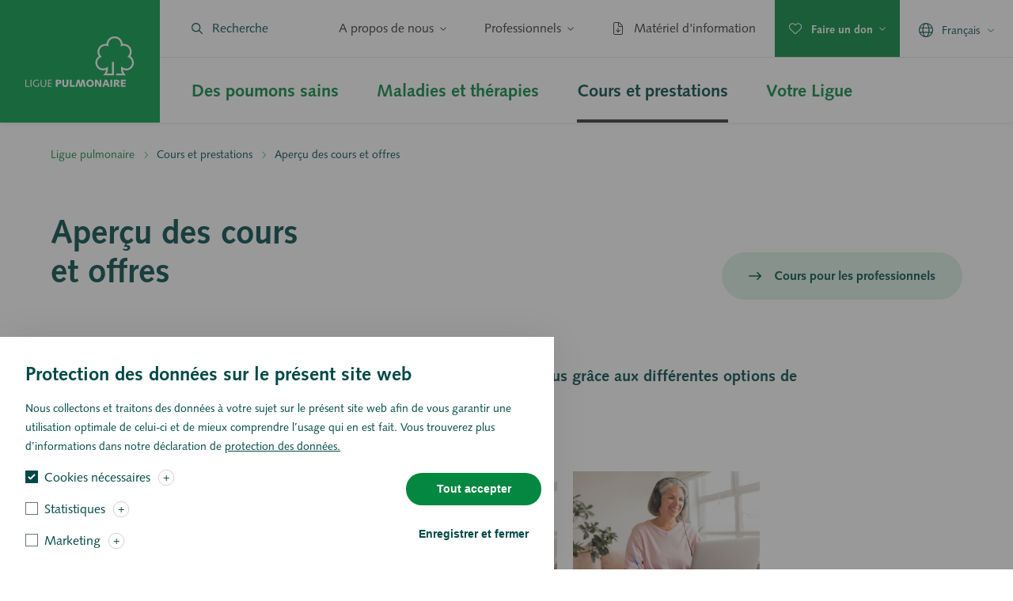

--- FILE ---
content_type: text/html; charset=UTF-8
request_url: https://www.liguepulmonaire.ch/cours-et-prestations/apercu-des-cours-et-offres?f%5B0%5D=cantons%3A10
body_size: 29272
content:

<!DOCTYPE html>
<html lang="fr" dir="ltr" prefix="og: https://ogp.me/ns#">
	<head>
		<meta charset="utf-8" />
<meta name="description" content="La Ligue pulmonaire offre aux patients un large éventail de cours et d&#039;autres prestations. Améliorez votre santé et votre qualité de vie avec la marche nordique, l&#039;entraînement respiratoire ou un cours d&#039;arrêt du tabac." />
<link rel="canonical" href="https://www.liguepulmonaire.ch/cours-et-prestations/apercu-des-cours-et-offres" />
<meta property="og:site_name" content="Ligue pulmonaire suisse" />
<meta property="og:url" content="https://www.liguepulmonaire.ch/cours-et-prestations/apercu-des-cours-et-offres" />
<meta property="og:title" content="Aperçu des cours et offres | Ligue pulmonaire suisse" />
<meta property="og:description" content="La Ligue pulmonaire offre aux patients un large éventail de cours et d&#039;autres prestations. Améliorez votre santé et votre qualité de vie avec la marche nordique, l&#039;entraînement respiratoire ou un cours d&#039;arrêt du tabac." />
<meta property="og:image" content="https://lungenliga.rokka.io/open_graph/172276d65b3d1a4f178830f89b34b7e89a33ee0e/istock-623919530.jpg?h=6f8e8448&amp;itok=wqILe7sN" />
<meta property="og:locale" content="fr" />
<meta name="twitter:card" content="summary_large_image" />
<meta name="twitter:title" content="Aperçu des cours et offres | Ligue pulmonaire suisse" />
<meta name="twitter:description" content="La Ligue pulmonaire offre aux patients un large éventail de cours et d&#039;autres prestations. Améliorez votre santé et votre qualité de vie avec la marche nordique, l&#039;entraînement respiratoire ou un cours d&#039;arrêt du tabac." />
<meta name="twitter:image" content="https://lungenliga.rokka.io/open_graph/172276d65b3d1a4f178830f89b34b7e89a33ee0e/istock-623919530.jpg?h=6f8e8448&amp;itok=wqILe7sN" />
<meta name="google-site-verification" content="bU21AyOTTB7BTxI0QmjblyMHWKx2Jo9ZNae4NlLyq8A" />
<meta name="MobileOptimized" content="width" />
<meta name="HandheldFriendly" content="true" />
<meta name="viewport" content="width=device-width, initial-scale=1.0" />
<style>div#sliding-popup, div#sliding-popup .eu-cookie-withdraw-banner, .eu-cookie-withdraw-tab {background: #0779bf} div#sliding-popup.eu-cookie-withdraw-wrapper { background: transparent; } #sliding-popup h1, #sliding-popup h2, #sliding-popup h3, #sliding-popup p, #sliding-popup label, #sliding-popup div, .eu-cookie-compliance-more-button, .eu-cookie-compliance-secondary-button, .eu-cookie-withdraw-tab { color: #ffffff;} .eu-cookie-withdraw-tab { border-color: #ffffff;}</style>
<script type="application/json" id="gin-setting-darkmode">{ "ginDarkmode": "0" }</script>
<link rel="alternate" hreflang="de" href="https://www.lungenliga.ch/kurse-angebote/uebersicht-kurse-angebote" />
<link rel="alternate" hreflang="fr" href="https://www.liguepulmonaire.ch/cours-et-prestations/apercu-des-cours-et-offres" />
<link rel="alternate" hreflang="it" href="https://www.legapolmonare.ch/corsi-e-prestazioni/panoramica-corsi-e-offerte" />
</head-placeholder>
		<link rel="stylesheet" media="all" href="/sites/default/files/css/css_5dhZXCVSjkWiYpJPrXmM2e3vAzBXs63X_Yqj-Kki8Xs.css?delta=0&amp;language=fr&amp;theme=tailwinded&amp;include=[base64]" />
<link rel="stylesheet" media="all" href="/sites/default/files/css/css_A33dfyRn-ONls8cyC6QPaY7UA_0UhdlMAf6SJQkMqhg.css?delta=1&amp;language=fr&amp;theme=tailwinded&amp;include=[base64]" />
<link rel="stylesheet" media="all" href="/sites/default/files/css/css_zYqNP9RpVTq1M02B7dgH_FJOhAAjBxpCqhJP2Imv55k.css?delta=2&amp;language=fr&amp;theme=tailwinded&amp;include=[base64]" />
</css-placeholder>
		<title>Aperçu des cours et offres | Ligue pulmonaire suisse</title>
		<link rel="shortcut icon" href="/themes/custom/tailwinded/dist/favicons/favicon.ico"><link rel="icon" type="image/png" sizes="16x16" href="/themes/custom/tailwinded/dist/favicons/favicon-16x16.png"><link rel="icon" type="image/png" sizes="32x32" href="/themes/custom/tailwinded/dist/favicons/favicon-32x32.png"><link rel="icon" type="image/png" sizes="48x48" href="/themes/custom/tailwinded/dist/favicons/favicon-48x48.png"><link rel="icon" type="image/png" sizes="228x228" href="/themes/custom/tailwinded/dist/favicons/coast-228x228.png">		<meta content="width=device-width, initial-scale=1.0" name="viewport"/>
		<script type="application/json" data-drupal-selector="drupal-settings-json">{"path":{"baseUrl":"\/","pathPrefix":"","currentPath":"node\/17","currentPathIsAdmin":false,"isFront":false,"currentLanguage":"fr","currentQuery":{"f":["cantons:10"]}},"pluralDelimiter":"\u0003","suppressDeprecationErrors":true,"ajaxPageState":{"libraries":"[base64]","theme":"tailwinded","theme_token":null},"ajaxTrustedUrl":{"\/cours-et-prestations\/apercu-des-cours-et-offres":true},"eu_cookie_compliance":{"cookie_policy_version":"1.0.0","popup_enabled":true,"popup_agreed_enabled":false,"popup_hide_agreed":false,"popup_clicking_confirmation":false,"popup_scrolling_confirmation":false,"popup_html_info":"\u003Cbutton type=\u0022button\u0022 class=\u0022eu-cookie-withdraw-tab\u0022\u003EProtection des donn\u00e9es\u003C\/button\u003E\n            \u003Cdiv aria-labelledby=\u0022popup-text\u0022  class=\u0022eu-cookie-compliance-banner eu-cookie-compliance-banner-info eu-cookie-compliance-banner--categories\u0022\u003E\n      \u003Cdiv class=\u0022popup-content info eu-cookie-compliance-content\u0022\u003E\n                \u003Cdiv class=\u0022cookie-scroll flex flex-col md:flex-row flex-wrap\u0022\u003E\n          \u003Cdiv id=\u0022popup-text\u0022 class=\u0022eu-cookie-compliance-message w-full\u0022 role=\u0022document\u0022\u003E\n            \u003Ch2\u003EProtection des donn\u00e9es sur le pr\u00e9sent site web\u003C\/h2\u003E\u003Cp\u003E\u003Cspan\u003ENous collectons et traitons des donn\u00e9es \u00e0 votre sujet sur le pr\u00e9sent site web afin de vous garantir une utilisation optimale de celui-ci et de mieux comprendre l\u2019usage qui en est fait. Vous trouverez plus d\u2019informations dans notre d\u00e9claration de \u003C\/span\u003E\u003Ca href=\u0022https:\/\/lungenliga.ch\/node\/336\u0022\u003E\u003Cspan\u003Eprotection des donn\u00e9es.\u003C\/span\u003E\u003C\/a\u003E\u003C\/p\u003E\n                          \u003Cbutton type=\u0022button\u0022 class=\u0022find-more-button eu-cookie-compliance-more-button\u0022\u003EProtection des donn\u00e9es\u003C\/button\u003E\n                      \u003C\/div\u003E\n\n                      \u003Cdiv id=\u0022eu-cookie-compliance-categories\u0022 class=\u0022eu-cookie-compliance-categories flex-1\u0022\u003E\n                              \u003Cdiv class=\u0022eu-cookie-compliance-category\u0022\u003E\n                  \u003Cdiv\u003E\n                    \u003Cinput type=\u0022checkbox\u0022 name=\u0022cookie-categories\u0022 class=\u0022eu-cookie-compliance-category-checkbox\u0022 id=\u0022cookie-category-needed\u0022 value=\u0022needed\u0022  checked   disabled \u003E\n                    \u003Clabel for=\u0022cookie-category-needed\u0022\u003ECookies n\u00e9cessaires\u003C\/label\u003E\n\n                                          \u003Cdiv class=\u0022eu-cookie-compliance-category-description-icon\u0022\u003E+\u003C\/div\u003E\n                                      \u003C\/div\u003E\n                  \n                    \u003Cdiv class=\u0022eu-cookie-compliance-category-description hidden\u0022\u003ECes cookies sont n\u00e9cessaires au fonctionnement du site web et ne peuvent pas \u00eatre d\u00e9sactiv\u00e9s dans vos syst\u00e8mes.\u003C\/div\u003E\n\n                                  \u003C\/div\u003E\n                              \u003Cdiv class=\u0022eu-cookie-compliance-category\u0022\u003E\n                  \u003Cdiv\u003E\n                    \u003Cinput type=\u0022checkbox\u0022 name=\u0022cookie-categories\u0022 class=\u0022eu-cookie-compliance-category-checkbox\u0022 id=\u0022cookie-category-statistics\u0022 value=\u0022statistics\u0022  \u003E\n                    \u003Clabel for=\u0022cookie-category-statistics\u0022\u003EStatistiques\u003C\/label\u003E\n\n                                          \u003Cdiv class=\u0022eu-cookie-compliance-category-description-icon\u0022\u003E+\u003C\/div\u003E\n                                      \u003C\/div\u003E\n                  \n                    \u003Cdiv class=\u0022eu-cookie-compliance-category-description hidden\u0022\u003ENous collectons des donn\u00e9es au sujet de votre fr\u00e9quentation de notre site web. Cela nous aide \u00e0 comprendre l\u2019usage qui en est fait: ce qui fonctionne, ce qui est susceptible de pr\u00e9senter des d\u00e9fauts et ce que nous devrions am\u00e9liorer. Nous pouvons ainsi optimiser continuellement la qualit\u00e9 de notre site web.\r\n\u003C\/div\u003E\n\n                                  \u003C\/div\u003E\n                              \u003Cdiv class=\u0022eu-cookie-compliance-category\u0022\u003E\n                  \u003Cdiv\u003E\n                    \u003Cinput type=\u0022checkbox\u0022 name=\u0022cookie-categories\u0022 class=\u0022eu-cookie-compliance-category-checkbox\u0022 id=\u0022cookie-category-remarketing\u0022 value=\u0022remarketing\u0022  \u003E\n                    \u003Clabel for=\u0022cookie-category-remarketing\u0022\u003EMarketing\u003C\/label\u003E\n\n                                          \u003Cdiv class=\u0022eu-cookie-compliance-category-description-icon\u0022\u003E+\u003C\/div\u003E\n                                      \u003C\/div\u003E\n                  \n                    \u003Cdiv class=\u0022eu-cookie-compliance-category-description hidden\u0022\u003ENous nous servons de ces cookies pour vous proposer des publicit\u00e9s susceptibles de vous int\u00e9resser, aussi bien sur les pages web de la Ligue pulmonaire qu\u2019en dehors ou sur les r\u00e9seaux sociaux. Ils nous permettent d\u2019\u00e9valuer l\u2019efficacit\u00e9 de nos publicit\u00e9s. Nous les utilisons \u00e9galement pour vous exclure de campagnes qui ne vous int\u00e9resseraient probablement pas. \r\n\u003C\/div\u003E\n\n                                  \u003C\/div\u003E\n                                        \u003C\/div\u003E\n          \n        \u003Cdiv id=\u0022popup-buttons\u0022 class=\u0022eu-cookie-compliance-buttons flex-col-reverse md:ml-auto hidden md:flex items-center justify-center  eu-cookie-compliance-has-categories\u0022\u003E\n                      \u003Cdiv class=\u0022eu-cookie-compliance-categories-buttons mr-0 w-full\u0022\u003E\n              \u003Cbutton type=\u0022button\u0022 class=\u0022eu-cookie-compliance-save-preferences-button btn bare base text-center \u0022\u003EEnregistrer et fermer\u003C\/button\u003E\n            \u003C\/div\u003E\n          \n                    \u003Cbutton type=\u0022button\u0022 class=\u0022agree-button eu-cookie-compliance-default-button btn primary base\u0022\u003ETout accepter\u003C\/button\u003E\n                      \u003Cbutton type=\u0022button\u0022 class=\u0022eu-cookie-withdraw-button visually-hidden\u0022\u003EZustimmung zur\u00fcckziehen\u003C\/button\u003E\n                  \u003C\/div\u003E          \n        \u003C\/div\u003E\n\n\n      \u003C\/div\u003E\n              \u003Cdiv id=\u0022popup-buttons\u0022 class=\u0022eu-cookie-compliance-buttons md:hidden flex flex-col-reverse md:ml-auto items-center justify-center w-full  eu-cookie-compliance-has-categories\u0022\u003E\n                      \u003Cdiv class=\u0022eu-cookie-compliance-categories-buttons mr-0 w-full\u0022\u003E\n              \u003Cbutton type=\u0022button\u0022 class=\u0022eu-cookie-compliance-save-preferences-button btn bare base text-center \u0022\u003EEnregistrer et fermer\u003C\/button\u003E\n            \u003C\/div\u003E\n          \n                    \u003Cbutton type=\u0022button\u0022 class=\u0022agree-button eu-cookie-compliance-default-button btn primary base\u0022\u003ETout accepter\u003C\/button\u003E\n                      \u003Cbutton type=\u0022button\u0022 class=\u0022eu-cookie-withdraw-button visually-hidden\u0022\u003EZustimmung zur\u00fcckziehen\u003C\/button\u003E\n                  \u003C\/div\u003E  \n\n      \u003Cscript\u003E\n        \/\/ Get all elements with the class \u0027eu-cookie-compliance-category-description-icon\u0027\n        var iconElements = document.querySelectorAll( \u0027.eu-cookie-compliance-category-description-icon\u0027 );\n\n        \/\/ Add a click event listener to each element\n        iconElements.forEach( function ( element )\n        {\n          element.addEventListener( \u0027click\u0027, function ()\n          {\n            var iconContent = this.textContent.trim();\n\n            \/\/ Toggle the content between + and -\n            if ( iconContent === \u0027-\u0027 )\n            {\n              this.textContent = \u0027+\u0027;\n            }\n            else\n            {\n              this.textContent = \u0027-\u0027;\n            }\n\n            \/\/ Toggle the \u0027hidden\u0027 class on the next sibling element of the parent\n            var parentElement = this.parentElement;\n            var nextSibling = parentElement.nextElementSibling;\n            if ( nextSibling \u0026\u0026 nextSibling.classList.contains( \u0027hidden\u0027 ) )\n            {\n              nextSibling.classList.remove( \u0027hidden\u0027 );\n            }\n            else if ( nextSibling )\n            {\n              nextSibling.classList.add( \u0027hidden\u0027 );\n            }\n          } );\n        } );\n      \u003C\/script\u003E\n\n\n    \u003C\/div\u003E","use_mobile_message":false,"mobile_popup_html_info":"\u003Cbutton type=\u0022button\u0022 class=\u0022eu-cookie-withdraw-tab\u0022\u003EProtection des donn\u00e9es\u003C\/button\u003E\n            \u003Cdiv aria-labelledby=\u0022popup-text\u0022  class=\u0022eu-cookie-compliance-banner eu-cookie-compliance-banner-info eu-cookie-compliance-banner--categories\u0022\u003E\n      \u003Cdiv class=\u0022popup-content info eu-cookie-compliance-content\u0022\u003E\n                \u003Cdiv class=\u0022cookie-scroll flex flex-col md:flex-row flex-wrap\u0022\u003E\n          \u003Cdiv id=\u0022popup-text\u0022 class=\u0022eu-cookie-compliance-message w-full\u0022 role=\u0022document\u0022\u003E\n            \n                          \u003Cbutton type=\u0022button\u0022 class=\u0022find-more-button eu-cookie-compliance-more-button\u0022\u003EProtection des donn\u00e9es\u003C\/button\u003E\n                      \u003C\/div\u003E\n\n                      \u003Cdiv id=\u0022eu-cookie-compliance-categories\u0022 class=\u0022eu-cookie-compliance-categories flex-1\u0022\u003E\n                              \u003Cdiv class=\u0022eu-cookie-compliance-category\u0022\u003E\n                  \u003Cdiv\u003E\n                    \u003Cinput type=\u0022checkbox\u0022 name=\u0022cookie-categories\u0022 class=\u0022eu-cookie-compliance-category-checkbox\u0022 id=\u0022cookie-category-needed\u0022 value=\u0022needed\u0022  checked   disabled \u003E\n                    \u003Clabel for=\u0022cookie-category-needed\u0022\u003ECookies n\u00e9cessaires\u003C\/label\u003E\n\n                                          \u003Cdiv class=\u0022eu-cookie-compliance-category-description-icon\u0022\u003E+\u003C\/div\u003E\n                                      \u003C\/div\u003E\n                  \n                    \u003Cdiv class=\u0022eu-cookie-compliance-category-description hidden\u0022\u003ECes cookies sont n\u00e9cessaires au fonctionnement du site web et ne peuvent pas \u00eatre d\u00e9sactiv\u00e9s dans vos syst\u00e8mes.\u003C\/div\u003E\n\n                                  \u003C\/div\u003E\n                              \u003Cdiv class=\u0022eu-cookie-compliance-category\u0022\u003E\n                  \u003Cdiv\u003E\n                    \u003Cinput type=\u0022checkbox\u0022 name=\u0022cookie-categories\u0022 class=\u0022eu-cookie-compliance-category-checkbox\u0022 id=\u0022cookie-category-statistics\u0022 value=\u0022statistics\u0022  \u003E\n                    \u003Clabel for=\u0022cookie-category-statistics\u0022\u003EStatistiques\u003C\/label\u003E\n\n                                          \u003Cdiv class=\u0022eu-cookie-compliance-category-description-icon\u0022\u003E+\u003C\/div\u003E\n                                      \u003C\/div\u003E\n                  \n                    \u003Cdiv class=\u0022eu-cookie-compliance-category-description hidden\u0022\u003ENous collectons des donn\u00e9es au sujet de votre fr\u00e9quentation de notre site web. Cela nous aide \u00e0 comprendre l\u2019usage qui en est fait: ce qui fonctionne, ce qui est susceptible de pr\u00e9senter des d\u00e9fauts et ce que nous devrions am\u00e9liorer. Nous pouvons ainsi optimiser continuellement la qualit\u00e9 de notre site web.\r\n\u003C\/div\u003E\n\n                                  \u003C\/div\u003E\n                              \u003Cdiv class=\u0022eu-cookie-compliance-category\u0022\u003E\n                  \u003Cdiv\u003E\n                    \u003Cinput type=\u0022checkbox\u0022 name=\u0022cookie-categories\u0022 class=\u0022eu-cookie-compliance-category-checkbox\u0022 id=\u0022cookie-category-remarketing\u0022 value=\u0022remarketing\u0022  \u003E\n                    \u003Clabel for=\u0022cookie-category-remarketing\u0022\u003EMarketing\u003C\/label\u003E\n\n                                          \u003Cdiv class=\u0022eu-cookie-compliance-category-description-icon\u0022\u003E+\u003C\/div\u003E\n                                      \u003C\/div\u003E\n                  \n                    \u003Cdiv class=\u0022eu-cookie-compliance-category-description hidden\u0022\u003ENous nous servons de ces cookies pour vous proposer des publicit\u00e9s susceptibles de vous int\u00e9resser, aussi bien sur les pages web de la Ligue pulmonaire qu\u2019en dehors ou sur les r\u00e9seaux sociaux. Ils nous permettent d\u2019\u00e9valuer l\u2019efficacit\u00e9 de nos publicit\u00e9s. Nous les utilisons \u00e9galement pour vous exclure de campagnes qui ne vous int\u00e9resseraient probablement pas. \r\n\u003C\/div\u003E\n\n                                  \u003C\/div\u003E\n                                        \u003C\/div\u003E\n          \n        \u003Cdiv id=\u0022popup-buttons\u0022 class=\u0022eu-cookie-compliance-buttons flex-col-reverse md:ml-auto hidden md:flex items-center justify-center  eu-cookie-compliance-has-categories\u0022\u003E\n                      \u003Cdiv class=\u0022eu-cookie-compliance-categories-buttons mr-0 w-full\u0022\u003E\n              \u003Cbutton type=\u0022button\u0022 class=\u0022eu-cookie-compliance-save-preferences-button btn bare base text-center \u0022\u003EEnregistrer et fermer\u003C\/button\u003E\n            \u003C\/div\u003E\n          \n                    \u003Cbutton type=\u0022button\u0022 class=\u0022agree-button eu-cookie-compliance-default-button btn primary base\u0022\u003ETout accepter\u003C\/button\u003E\n                      \u003Cbutton type=\u0022button\u0022 class=\u0022eu-cookie-withdraw-button visually-hidden\u0022\u003EZustimmung zur\u00fcckziehen\u003C\/button\u003E\n                  \u003C\/div\u003E          \n        \u003C\/div\u003E\n\n\n      \u003C\/div\u003E\n              \u003Cdiv id=\u0022popup-buttons\u0022 class=\u0022eu-cookie-compliance-buttons md:hidden flex flex-col-reverse md:ml-auto items-center justify-center w-full  eu-cookie-compliance-has-categories\u0022\u003E\n                      \u003Cdiv class=\u0022eu-cookie-compliance-categories-buttons mr-0 w-full\u0022\u003E\n              \u003Cbutton type=\u0022button\u0022 class=\u0022eu-cookie-compliance-save-preferences-button btn bare base text-center \u0022\u003EEnregistrer et fermer\u003C\/button\u003E\n            \u003C\/div\u003E\n          \n                    \u003Cbutton type=\u0022button\u0022 class=\u0022agree-button eu-cookie-compliance-default-button btn primary base\u0022\u003ETout accepter\u003C\/button\u003E\n                      \u003Cbutton type=\u0022button\u0022 class=\u0022eu-cookie-withdraw-button visually-hidden\u0022\u003EZustimmung zur\u00fcckziehen\u003C\/button\u003E\n                  \u003C\/div\u003E  \n\n      \u003Cscript\u003E\n        \/\/ Get all elements with the class \u0027eu-cookie-compliance-category-description-icon\u0027\n        var iconElements = document.querySelectorAll( \u0027.eu-cookie-compliance-category-description-icon\u0027 );\n\n        \/\/ Add a click event listener to each element\n        iconElements.forEach( function ( element )\n        {\n          element.addEventListener( \u0027click\u0027, function ()\n          {\n            var iconContent = this.textContent.trim();\n\n            \/\/ Toggle the content between + and -\n            if ( iconContent === \u0027-\u0027 )\n            {\n              this.textContent = \u0027+\u0027;\n            }\n            else\n            {\n              this.textContent = \u0027-\u0027;\n            }\n\n            \/\/ Toggle the \u0027hidden\u0027 class on the next sibling element of the parent\n            var parentElement = this.parentElement;\n            var nextSibling = parentElement.nextElementSibling;\n            if ( nextSibling \u0026\u0026 nextSibling.classList.contains( \u0027hidden\u0027 ) )\n            {\n              nextSibling.classList.remove( \u0027hidden\u0027 );\n            }\n            else if ( nextSibling )\n            {\n              nextSibling.classList.add( \u0027hidden\u0027 );\n            }\n          } );\n        } );\n      \u003C\/script\u003E\n\n\n    \u003C\/div\u003E","mobile_breakpoint":768,"popup_html_agreed":false,"popup_use_bare_css":false,"popup_height":"auto","popup_width":"100%","popup_delay":1000,"popup_link":"https:\/\/lungenliga.ch\/node\/336","popup_link_new_window":false,"popup_position":false,"fixed_top_position":true,"popup_language":"fr","store_consent":false,"better_support_for_screen_readers":true,"cookie_name":"","reload_page":false,"domain":"","domain_all_sites":false,"popup_eu_only":false,"popup_eu_only_js":false,"cookie_lifetime":100,"cookie_session":0,"set_cookie_session_zero_on_disagree":0,"disagree_do_not_show_popup":false,"method":"categories","automatic_cookies_removal":true,"allowed_cookies":"","withdraw_markup":"\u003Cbutton type=\u0022button\u0022 class=\u0022eu-cookie-withdraw-tab\u0022\u003EProtection des donn\u00e9es\u003C\/button\u003E\n\u003Cdiv aria-labelledby=\u0022popup-text\u0022 class=\u0022eu-cookie-withdraw-banner\u0022\u003E\n  \u003Cdiv class=\u0022popup-content info eu-cookie-compliance-content\u0022\u003E\n    \u003Cdiv id=\u0022popup-text\u0022 class=\u0022eu-cookie-compliance-message\u0022 role=\u0022document\u0022\u003E\n      \u003Ch2\u003EWe use cookies on this site to enhance your user experience\u003C\/h2\u003E\u003Cp\u003EYou have given your consent for us to set cookies.\u003C\/p\u003E\n    \u003C\/div\u003E\n    \u003Cdiv id=\u0022popup-buttons\u0022 class=\u0022eu-cookie-compliance-buttons\u0022\u003E\n      \u003Cbutton type=\u0022button\u0022 class=\u0022eu-cookie-withdraw-button \u0022\u003EZustimmung zur\u00fcckziehen\u003C\/button\u003E\n    \u003C\/div\u003E\n  \u003C\/div\u003E\n\u003C\/div\u003E","withdraw_enabled":true,"reload_options":0,"reload_routes_list":"","withdraw_button_on_info_popup":true,"cookie_categories":["needed","statistics","remarketing"],"cookie_categories_details":{"needed":{"uuid":"6924ae44-a5db-44e1-8a3e-c051e47590f9","langcode":"de","status":true,"dependencies":[],"id":"needed","label":"Cookies n\u00e9cessaires","description":"Ces cookies sont n\u00e9cessaires au fonctionnement du site web et ne peuvent pas \u00eatre d\u00e9sactiv\u00e9s dans vos syst\u00e8mes.","checkbox_default_state":"required","weight":-9},"statistics":{"uuid":"109b7d1c-0400-4e1d-9b5e-eb3f18de1cf6","langcode":"de","status":true,"dependencies":[],"id":"statistics","label":"Statistiques","description":"Nous collectons des donn\u00e9es au sujet de votre fr\u00e9quentation de notre site web. Cela nous aide \u00e0 comprendre l\u2019usage qui en est fait: ce qui fonctionne, ce qui est susceptible de pr\u00e9senter des d\u00e9fauts et ce que nous devrions am\u00e9liorer. Nous pouvons ainsi optimiser continuellement la qualit\u00e9 de notre site web.\r\n","checkbox_default_state":"unchecked","weight":-8},"remarketing":{"uuid":"b8da09e3-3ce3-4e21-8b56-2a38e56bffba","langcode":"de","status":true,"dependencies":[],"id":"remarketing","label":"Marketing","description":"Nous nous servons de ces cookies pour vous proposer des publicit\u00e9s susceptibles de vous int\u00e9resser, aussi bien sur les pages web de la Ligue pulmonaire qu\u2019en dehors ou sur les r\u00e9seaux sociaux. Ils nous permettent d\u2019\u00e9valuer l\u2019efficacit\u00e9 de nos publicit\u00e9s. Nous les utilisons \u00e9galement pour vous exclure de campagnes qui ne vous int\u00e9resseraient probablement pas. \r\n","checkbox_default_state":"unchecked","weight":-7}},"enable_save_preferences_button":true,"cookie_value_disagreed":"0","cookie_value_agreed_show_thank_you":"1","cookie_value_agreed":"2","containing_element":"body","settings_tab_enabled":true,"olivero_primary_button_classes":"","olivero_secondary_button_classes":"","close_button_action":"close_banner","open_by_default":true,"modules_allow_popup":true,"hide_the_banner":false,"geoip_match":true,"unverified_scripts":["\/"]},"gin":{"darkmode":"0","darkmode_class":"gin--dark-mode","preset_accent_color":"custom","accent_color":"#048740","preset_focus_color":"gin","focus_color":"","highcontrastmode":false,"highcontrastmode_class":"gin--high-contrast-mode","toolbar_variant":"horizontal"},"kllList":[{"title":"Ligue pulmonaire argovienne","url":"https:\/\/www.lungenliga.ch\/lungenliga-aargau?kll_select=51","target":"_self","id":"51","region":"Argovie","cantons":["10"],"cantons_name":["Argovie"]},{"title":"Ligue pulmonaire b\u00e2loise","url":"https:\/\/www.lungenliga.ch\/lungenliga-beider-basel?kll_select=50","target":"_self","id":"50","region":"B\u00e2le","cantons":["530","29"],"cantons_name":["B\u00e2le-Campagne","B\u00e2le-Ville"]},{"title":"Ligue pulmonaire bernoise","url":"\/ligue-pulmonaire-bernoise?kll_select=52","target":"_self","id":"52","region":"Berne","cantons":["9"],"cantons_name":["Berne"]},{"title":"Ligue pulmonaire fribourgeoise","url":"\/ligue-pulmonaire-fribourgeoise?kll_select=53","target":"_self","id":"53","region":"Fribourg","cantons":["14"],"cantons_name":["Fribourg"]},{"title":"Ligue pulmonaire genevoise","url":"https:\/\/www.lpge.ch","target":"_blank","id":"54","region":"Gen\u00e8ve","cantons":[],"cantons_name":[]},{"title":"Ligue pulmonaire des Grisons","url":"https:\/\/www.lungenliga.ch\/lungenliga-graubuenden?kll_select=55","target":"_self","id":"55","region":"Les Grisons","cantons":["17"],"cantons_name":["Grisons"]},{"title":"Ligue pulmonaire jurassienne","url":"\/ligue-pulmonaire-jurassienne?kll_select=56","target":"_self","id":"56","region":"Jura","cantons":["18"],"cantons_name":["Jura"]},{"title":"Ligue pulmonaire neuch\u00e2teloise","url":"https:\/\/www.lpne.ch","target":"_blank","id":"58","region":"Neuch\u00e2tel","cantons":[],"cantons_name":[]},{"title":"Ligue pulmonaire R\u00e9gion Est","url":"https:\/\/www.lungenliga.ch\/lungenliga-ost?kll_select=61","target":"_self","id":"61","region":"R\u00e9gion Est (SG, AI\/AR, GL)","cantons":["13","531","37","16","25"],"cantons_name":["Appenzell AI","Appenzell AR","Principaut\u00e9 de Liechtenstein","Glaris","Saint-Gall"]},{"title":"Ligue pulmonaire suisse","url":"https:\/\/www.liguepulmonaire.ch\/a-propos-de-nous\/association\/organisation-faitiere-ligue-pulmonaire-suisse","target":"_blank","id":"213","region":"Ligue pulmonaire suisse","cantons":[],"cantons_name":[]},{"title":"Ligue pulmonaire de Soleure","url":"https:\/\/www.lungenliga.ch\/lungenliga-solothurn?kll_select=60","target":"_self","id":"60","region":"Soleure","cantons":["26"],"cantons_name":["Soleure"]},{"title":"Ligue pulmonaire tessinoise","url":"https:\/\/www.legapolmonare.ch\/lega-polmonare-ticinese?kll_select=62","target":"_self","id":"62","region":"Tessin","cantons":["30"],"cantons_name":["Tessin"]},{"title":"Ligue pulmonaire Thurgovie-Schaffhouse","url":"https:\/\/www.lungenliga.ch\/lungenliga-tgsh?kll_select=63","target":"_self","id":"63","region":"Thurgovie-Schaffhouse","cantons":["23","31"],"cantons_name":["Schaffhouse","Thurgovie"]},{"title":"Ligue pulmonaire vaudoise","url":"https:\/\/www.lpvd.ch","target":"_blank","id":"64","region":"Vaud","cantons":["33"],"cantons_name":["Vaud"]},{"title":"Ligue pulmonaire valaisanne","url":"\/ligue-pulmonaire-valaisanne?kll_select=65","target":"_self","id":"65","region":"Valais","cantons":["34"],"cantons_name":["Valais"]},{"title":"Ligue pulmonaire Suisse centrale","url":"https:\/\/www.lungenliga.ch\/lungenliga-zentralschweiz?kll_select=57","target":"_self","id":"57","region":"Suisse centrale (LU, ZG, NW, OW, SZ, UR)","cantons":["19","21","22","24","32","36"],"cantons_name":["Lucerne","Nidwald","Obwald","Schwyz","Uri","Zoug"]}],"viewsAjaxHistory":{"renderPageItem":0,"initialExposedInput":{"views_dom_id:cc75c3460d6f50b419e14fce94799c10b6898ac47871a8737bf4b0d196fa7c56":{"f":["cantons:10"]}}},"views":{"ajax_path":"\/views\/ajax","ajaxViews":{"views_dom_id:cc75c3460d6f50b419e14fce94799c10b6898ac47871a8737bf4b0d196fa7c56":{"view_name":"search_courses_prevention_programs","view_display_id":"block","view_args":"","view_path":"\/node\/17","view_base_path":null,"view_dom_id":"cc75c3460d6f50b419e14fce94799c10b6898ac47871a8737bf4b0d196fa7c56","pager_element":0,"viewsreference":{"compressed":"[base64]"}}}},"blazy":{"loadInvisible":false,"offset":100,"saveViewportOffsetDelay":50,"validateDelay":25,"container":"","loader":true,"unblazy":false,"visibleClass":false},"blazyIo":{"disconnect":false,"rootMargin":"0px","threshold":[0,0.25,0.5,0.75,1]},"icon_select":{"icon_select_url":"\/sites\/default\/files\/icons\/icon_select_map.svg?hash=c6891257779c4b1d40ff15f5eb885c61"},"facets_views_ajax":{"courses_prevention_programs_languages":{"view_id":"search_courses_prevention_programs","current_display_id":"block","view_base_path":"","ajax_path":"\/views\/ajax"},"courses_prevention_programs_target_audiences":{"view_id":"search_courses_prevention_programs","current_display_id":"block","view_base_path":"","ajax_path":"\/views\/ajax"},"courses_prevention_programs_topics":{"view_id":"search_courses_prevention_programs","current_display_id":"block","view_base_path":"","ajax_path":"\/views\/ajax"},"courses_prevention_programs_cantons":{"view_id":"search_courses_prevention_programs","current_display_id":"block","view_base_path":"","ajax_path":"\/views\/ajax"},"locations_titles":{"view_id":"locations","current_display_id":"block","view_base_path":"","ajax_path":"\/views\/ajax"}},"facets":{"dropdown_widget":{"courses_prevention_programs_languages":{"facet-default-option-label":""},"courses_prevention_programs_target_audiences":{"facet-default-option-label":""},"courses_prevention_programs_topics":{"facet-default-option-label":""},"courses_prevention_programs_cantons":{"facet-default-option-label":""}}},"user":{"uid":0,"permissionsHash":"05f8aceae65b51cddc01649d6db20a0bdd07c7ae39b85f091b64a4ab70f92ba0"}}</script>
<script src="/themes/contrib/gin/dist/js/init.js?t99fov"></script>
<script src="/core/assets/vendor/jquery/jquery.min.js?v=4.0.0-rc.1"></script>
<script src="/sites/default/files/js/js_G7aguKpdZiWnsUIaQ-_P3YHJWnHQp4Yk6K62cfdMz0E.js?scope=header&amp;delta=2&amp;language=fr&amp;theme=tailwinded&amp;include=[base64]"></script>
</js-placeholder>
	</head>
	<body class="is-kll-page path-node page-node-type-page"  class="is-kll-page path-node page-node-type-page">
		<script type="text/javascript">
			if (window.location.hostname === "www.lungenliga.ch") {
window.PiwikPROappID = 'e213263e-210c-4f9e-b9f7-e920aaf3fed6';
} else if (window.location.hostname === "www.liguepulmonaire.ch") {
window.PiwikPROappID = 'e213263e-210c-4f9e-b9f7-e920aaf3fed6';
} else if (window.location.hostname === "www.legapolmonare.ch") {
window.PiwikPROappID = 'e213263e-210c-4f9e-b9f7-e920aaf3fed6';
} else {
window.PiwikPROappID = '0b1fccbc-92ef-41e0-bcfe-68f4ccb4ad9f';
}
(function (window, document, dataLayerName, id) {
window[dataLayerName] = window[dataLayerName] || [],
window[dataLayerName].push({
start: (new Date).getTime(),
event: "stg.start"
});
var scripts = document.getElementsByTagName('script')[0],
tags = document.createElement('script');
function stgCreateCookie(a, b, c) {
var d = "";
if (c) {
var e = new Date;
e.setTime(e.getTime() + 24 * c * 60 * 60 * 1e3),
d = "; expires=" + e.toUTCString()
}
document.cookie = a + "=" + b + d + "; path=/"
}
var isStgDebug = (window.location.href.match("stg_debug") || document.cookie.match("stg_debug")) && ! window.location.href.match("stg_disable_debug");
stgCreateCookie("stg_debug", isStgDebug ? 1 : "", isStgDebug ? 14 : -1);
var qP = [];
dataLayerName !== "dataLayer" && qP.push("data_layer_name=" + dataLayerName),
isStgDebug && qP.push("stg_debug");
var qPString = qP.length > 0 ? ("?" + qP.join("&")) : "";
tags.async = !0,
tags.src = "https://lung.containers.piwik.pro/" + id + ".js" + qPString,
scripts.parentNode.insertBefore(tags, scripts);
!function (a, n, i) {
a[n] = a[n] || {};
for (var c = 0; c < i.length; c++) 
!function (i) {
a[n][i] = a[n][i] || {},
a[n][i].api = a[n][i].api || function () {
var a = [].slice.call(arguments, 0);
"string" == typeof a[0] && window[dataLayerName].push({
event: n + "." + i + ":" + a[0],
parameters: [].slice.call(arguments, 1)
})
}
}



(i[c])
}(window, "ppms", ["tm", "cm"]);
})(window, document, 'dataLayer', window.PiwikPROappID);
		</script>
		<h1 class="sr-only"></h1>
		<ul class="sr-only skip-link">
			<li>
				<a class="skip-link__link" href="#main-content">Contenu principal</a>
			</li>
			<li>
				<a class="skip-link__link" href="#main-navigation">Navigation principale</a>
			</li>
			<li>
				<a class="skip-link__link" href="#meta-navigation">Méta navigation</a>
			</li>
		</ul>
		
		  <div id="top"></div>
<div class="header-container">
	<header role='banner' class='sticky flex flex-wrap items-center overflow-hidden bg-white border-b header border-greyblue-300 xl:border-b-0 xl:block shadow-bar headroom z-[110] xl:z-[120]'>
		<div class='flex max-w-container align-center max-h-[75px] xl:max-h-max xl:min-h-[140px]'>
			<a href='/' class='flex items-center xl:justify-center py-3 xl:py-0 px-4 xl:px-[32px] lg:bg-primary-400 min-w-[130px] xl:min-w-[160px] no-underline'>
				<img src='/themes/custom/tailwinded/dist/logo-fr.svg' alt='logo' class='max-h-full hidden lg:block'/>
				<img aria-hidden='true' src='/themes/custom/tailwinded/dist/logo_mobile-fr.svg' alt='logo' class='max-h-full lg:!hidden'/>
			</a>

						<div class='relative flex-col hidden w-0 bg-white xl:w-auto xl:flex grow search-parent'>
				<div class='border-b border-[#E2E2E1] hidden xl:block'>
					<div class='!flex justify-end'>
						<div class='py-0 mr-auto'>
							<span class='flex items-center h-full text-base cursor-pointer search-trigger px-7 hover:bg-greylight-400' tabindex="0" role="button" aria-pressed="false" data-offcanvas-trigger='{"asideSelector":"#offcanvas-search","openClass":"open", "headerClass": "search-open", "trigger":"search-desktop"}'>
								  <svg class="icon fill-current magnifying-glass-regular w-[14px] h-[14px] mr-3">
    <use href="/themes/custom/tailwinded/dist/icons.svg?1769190305#magnifying-glass-regular"></use>
  </svg>

								<span>Recherche</span>
							</span>
						</div>
									    <nav role="navigation" aria-labelledby="block-tailwinded-meta-nav-menu" id="block-tailwinded-meta-nav" class="block block-menu navigation menu--meta">
            
  <h2 class="visually-hidden" id="block-tailwinded-meta-nav-menu">Meta</h2>
  

        <div
	class="hidden h-full xl:block">
	
	
	<div data-region="meta_navigation" class="flex items-stretch menu-meta h-full menu menu-level-0" style="">
					
								<div class="menu-item relative flex  items-stretch">

																	<a  class="transition-colors  p-5 !no-underline text-black text-base flex items-center  " href="">
														A propos de nous
															  <svg class="icon fill-current chevron-down-regular w-[8px] h-[12px] ml-2">
    <use href="/themes/custom/tailwinded/dist/icons.svg?1769190305#chevron-down-regular"></use>
  </svg>

													</a>
													<div class='absolute left-0 z-30 invisible p-5 transition-opacity duration-300 ease-in-out bg-white opacity-0 pointer-events-none w-max meta-dropdown top-full shadow-overlay max-h-[75vh] overflow-y-auto scrollbar-custom z-112'>
									
	<div data-region="meta_navigation" class=" menu menu-level-1" style="">
					
								<div class="menu-item relative flex  items-stretch">

																	<a  class="transition-colors   w-full text-lg text-primary-900 p-3 hover:bg-greylight-400 hover:text-black transition-colors " href="/a-propos-de-nous/association">
														Association
													</a>
											
				</div>
								
								<div class="menu-item relative flex  items-stretch">

																	<a  class="transition-colors   w-full text-lg text-primary-900 p-3 hover:bg-greylight-400 hover:text-black transition-colors " href="/a-propos-de-nous/faire-un-don">
														Faire un don
													</a>
											
				</div>
								
								<div class="menu-item relative flex  items-stretch">

																	<a  class="transition-colors   w-full text-lg text-primary-900 p-3 hover:bg-greylight-400 hover:text-black transition-colors " href="/a-propos-de-nous/medias">
														Médias
													</a>
											
				</div>
								
								<div class="menu-item relative flex  items-stretch">

																	<a  class="transition-colors   w-full text-lg text-primary-900 p-3 hover:bg-greylight-400 hover:text-black transition-colors " href="/a-propos-de-nous/engagement-politique">
														Engagement politique
													</a>
											
				</div>
								
								<div class="menu-item relative flex  items-stretch">

																	<a  class="transition-colors   w-full text-lg text-primary-900 p-3 hover:bg-greylight-400 hover:text-black transition-colors " href="/a-propos-de-nous/offres-demploi">
														Offres d&#039;emploi
													</a>
											
				</div>
								
								<div class="menu-item relative flex  items-stretch">

																	<a  class="transition-colors   w-full text-lg text-primary-900 p-3 hover:bg-greylight-400 hover:text-black transition-colors " href="/a-propos-de-nous/contact">
														Contact
													</a>
											
				</div>
								
								<div class="menu-item relative flex  items-stretch">

																	<a  class="transition-colors   w-full text-lg text-primary-900 p-3 hover:bg-greylight-400 hover:text-black transition-colors " href="/a-propos-de-nous/magazine-vivo">
														Magazine VIVO
													</a>
											
				</div>
								
								<div class="menu-item relative flex  items-center">

											<div class=" w-full">
																					<a
	href="/blog" class="flex items-center justify-center w-full btn whitespace-nowrap primary medium mt-4">
		Blog
</a>
						</div>
					
				</div>
						</div>

							</div>
											
				</div>
								
								<div class="menu-item relative flex  items-stretch">

																	<a  class="transition-colors  p-5 !no-underline text-black text-base flex items-center  " href="">
														Professionnels
															  <svg class="icon fill-current chevron-down-regular w-[8px] h-[12px] ml-2">
    <use href="/themes/custom/tailwinded/dist/icons.svg?1769190305#chevron-down-regular"></use>
  </svg>

													</a>
													<div class='absolute left-0 z-30 invisible p-5 transition-opacity duration-300 ease-in-out bg-white opacity-0 pointer-events-none w-max meta-dropdown top-full shadow-overlay max-h-[75vh] overflow-y-auto scrollbar-custom z-112'>
									
	<div data-region="meta_navigation" class=" menu menu-level-1" style="">
					
								<div class="menu-item relative flex  items-stretch">

																	<a  class="transition-colors   w-full text-lg text-primary-900 p-3 hover:bg-greylight-400 hover:text-black transition-colors " href="/professionnels/formation-continue-pour-les-professionnels-de-sante">
														Formation continue pour les professionnels de santé
													</a>
											
				</div>
								
								<div class="menu-item relative flex  items-stretch">

																	<a  class="transition-colors   w-full text-lg text-primary-900 p-3 hover:bg-greylight-400 hover:text-black transition-colors " href="/professionnels/centre-de-competence-tuberculose">
														Centre de compétence tuberculose
													</a>
											
				</div>
								
								<div class="menu-item relative flex  items-stretch">

																	<a  class="transition-colors   w-full text-lg text-primary-900 p-3 hover:bg-greylight-400 hover:text-black transition-colors " href="/cours-et-prestations/prestations">
														Nos prestations
													</a>
											
				</div>
								
								<div class="menu-item relative flex  items-stretch">

																	<a  class="transition-colors   w-full text-lg text-primary-900 p-3 hover:bg-greylight-400 hover:text-black transition-colors " href="/professionnels/publications-guidelines">
														Publications &amp; Guidelines
													</a>
											
				</div>
								
								<div class="menu-item relative flex  items-stretch">

																	<a  class="transition-colors   w-full text-lg text-primary-900 p-3 hover:bg-greylight-400 hover:text-black transition-colors " href="/professionnels/promotion-de-la-recherche">
														Promotion de la recherche
													</a>
											
				</div>
								
								<div class="menu-item relative flex  items-stretch">

																	<a  class="transition-colors   w-full text-lg text-primary-900 p-3 hover:bg-greylight-400 hover:text-black transition-colors " href="/professionnels/evenements-professionnels">
														Événements professionnels
													</a>
											
				</div>
								
								<div class="menu-item relative flex  items-center">

											<div class=" w-full">
																					<a
	href="/professionnels/formulaires-de-prescription" class="flex items-center justify-center w-full btn whitespace-nowrap primary medium mt-4">
			  <svg class="icon fill-current file-arrow-down-light w-[20px] h-[20px] mr-3">
    <use href="/themes/custom/tailwinded/dist/icons.svg?1769190305#file-arrow-down-light"></use>
  </svg>

		Formulaires de prescription
</a>
						</div>
					
				</div>
						</div>

							</div>
											
				</div>
								
								<div class="menu-item relative flex  items-stretch">

																	<a  class="transition-colors  p-5 !no-underline text-black text-base flex items-center  " href="/materiel-dinformation">
															  <svg class="icon fill-current file-arrow-down-light w-[16px] h-[16px] mr-3">
    <use href="/themes/custom/tailwinded/dist/icons.svg?1769190305#file-arrow-down-light"></use>
  </svg>

														Matériel d&#039;information
													</a>
											
				</div>
								
								<div class="menu-item relative flex !cursor-pointer group items-center">

																	<a data-kll-cta class="transition-colors btn !rounded-none max-h-none h-full flex items-center group-hover:!bg-primary-900 group-hover:!border-primary-900 p-5 !no-underline text-black text-base flex items-center  " href="">
															  <svg class="icon fill-current heart-light w-[16px] h-[16px] mr-3">
    <use href="/themes/custom/tailwinded/dist/icons.svg?1769190305#heart-light"></use>
  </svg>

														Faire un don
															  <svg class="icon fill-current chevron-down-regular w-[8px] h-[12px] ml-2">
    <use href="/themes/custom/tailwinded/dist/icons.svg?1769190305#chevron-down-regular"></use>
  </svg>

													</a>
													<div class='absolute left-0 z-30 invisible p-5 transition-opacity duration-300 ease-in-out bg-white opacity-0 pointer-events-none w-max meta-dropdown top-full shadow-overlay max-h-[75vh] overflow-y-auto scrollbar-custom z-112'>
									
	<div data-region="meta_navigation" class=" menu menu-level-1" style="">
					
								<div class="menu-item relative flex  items-stretch">

																	<a  class="transition-colors   w-full text-lg text-primary-900 p-3 hover:bg-greylight-400 hover:text-black transition-colors " href="https://lungenliga.donex.app/fr/pay?cid=beffa706&amp;hide_description=1&amp;appview=1">
														Ligue pulmonaire suisse
													</a>
											
				</div>
								
								<div class="menu-item relative flex  items-stretch">

																	<a  class="transition-colors   w-full text-lg text-primary-900 p-3 hover:bg-greylight-400 hover:text-black transition-colors " href="https://www.lungenliga.ch/lungenliga-aargau/spenden-und-mitgliedschaft">
														Ligue pulmonaire argovienne
													</a>
											
				</div>
								
								<div class="menu-item relative flex  items-stretch">

																	<a  class="transition-colors   w-full text-lg text-primary-900 p-3 hover:bg-greylight-400 hover:text-black transition-colors " href="https://www.lungenliga.ch/lungenliga-beider-basel/spenden-und-mitgliedschaft">
														Ligue pulmonaire bâloise
													</a>
											
				</div>
								
								<div class="menu-item relative flex  items-stretch">

																	<a  class="transition-colors   w-full text-lg text-primary-900 p-3 hover:bg-greylight-400 hover:text-black transition-colors " href="/ligue-pulmonaire-bernoise/devenir-membre-et-faire-un-don">
														Ligue pulmonaire bernoise
													</a>
											
				</div>
								
								<div class="menu-item relative flex  items-stretch">

																	<a  class="transition-colors   w-full text-lg text-primary-900 p-3 hover:bg-greylight-400 hover:text-black transition-colors " href="https://lungenligafreiburg.donex.app/fr/pay?cid=051a0477">
														Ligue pulmonaire fribourgeoise
													</a>
											
				</div>
								
								<div class="menu-item relative flex  items-stretch">

																	<a  class="transition-colors   w-full text-lg text-primary-900 p-3 hover:bg-greylight-400 hover:text-black transition-colors " href="https://lungenligagenf.donex.app/fr/pay?cid=319c24d6">
														Ligue pulmonaire genevoise
													</a>
											
				</div>
								
								<div class="menu-item relative flex  items-stretch">

																	<a  class="transition-colors   w-full text-lg text-primary-900 p-3 hover:bg-greylight-400 hover:text-black transition-colors " href="https://www.lungenliga.ch/lungenliga-graubuenden/spenden">
														Ligue pulmonaire des Grisons
													</a>
											
				</div>
								
								<div class="menu-item relative flex  items-stretch">

																	<a  class="transition-colors   w-full text-lg text-primary-900 p-3 hover:bg-greylight-400 hover:text-black transition-colors " href="https://www.liguepulmonaire.ch/ligue-pulmonaire-jurassienne/dons-et-adhesion">
														Ligue pulmonaire jurassienne
													</a>
											
				</div>
								
								<div class="menu-item relative flex  items-stretch">

																	<a  class="transition-colors   w-full text-lg text-primary-900 p-3 hover:bg-greylight-400 hover:text-black transition-colors " href="https://lpne.ch/a-propos/dons-testaments-et-legs/">
														Ligue pulmonaire neuchâteloise
													</a>
											
				</div>
								
								<div class="menu-item relative flex  items-stretch">

																	<a  class="transition-colors   w-full text-lg text-primary-900 p-3 hover:bg-greylight-400 hover:text-black transition-colors " href="https://www.lungenliga.ch/lungenliga-ost/spenden-und-mitgliedschaft">
														Ligue pulmonaire est
													</a>
											
				</div>
								
								<div class="menu-item relative flex  items-stretch">

																	<a  class="transition-colors   w-full text-lg text-primary-900 p-3 hover:bg-greylight-400 hover:text-black transition-colors " href="https://www.lungenliga.ch/lungenliga-solothurn/spenden-und-mitgliedschaft">
														Ligue pulmonaire de Soleure
													</a>
											
				</div>
								
								<div class="menu-item relative flex  items-stretch">

																	<a  class="transition-colors   w-full text-lg text-primary-900 p-3 hover:bg-greylight-400 hover:text-black transition-colors " href="https://www.legapolmonare.ch/lega-polmonare-ticinese/donazioni-e-sostegno">
														Ligue pulmonaire tessinoise
													</a>
											
				</div>
								
								<div class="menu-item relative flex  items-stretch">

																	<a  class="transition-colors   w-full text-lg text-primary-900 p-3 hover:bg-greylight-400 hover:text-black transition-colors " href="https://www.lungenliga.ch/lungenliga-thurgau/spenden-und-mitgliedschaft">
														Ligue pulmonaire Thurgovie-Schaffhouse
													</a>
											
				</div>
								
								<div class="menu-item relative flex  items-stretch">

																	<a  class="transition-colors   w-full text-lg text-primary-900 p-3 hover:bg-greylight-400 hover:text-black transition-colors " href="https://lpvd.ch/a-propos/dons-et-legs">
														Ligue pulmonaire vaudoise
													</a>
											
				</div>
								
								<div class="menu-item relative flex  items-stretch">

																	<a  class="transition-colors   w-full text-lg text-primary-900 p-3 hover:bg-greylight-400 hover:text-black transition-colors " href="https://www.liguepulmonaire.ch/ligue-pulmonaire-valaisanne/a-propos-de-nous#don">
														Ligue pulmonaire valaisanne
													</a>
											
				</div>
								
								<div class="menu-item relative flex  items-stretch">

																	<a  class="transition-colors   w-full text-lg text-primary-900 p-3 hover:bg-greylight-400 hover:text-black transition-colors " href="https://www.lungenliga.ch/lungenliga-zentralschweiz/spenden">
														Ligue pulmonaire Suisse centrale
													</a>
											
				</div>
						</div>

							</div>
											
				</div>
						</div>


</div>
<div
	class="block xl:hidden"
	aria-hidden="true">
	
	
	<div data-region="meta_navigation"
		class="grid grid-cols-1 menu menu-level-0" style='grid-template-rows: repeat(4, minmax(0, auto));'>
					
						<div
				class="menu-item flex full-width w-auto border-greyblue-300 border-b   py-[2vh] bg-greylight-300 xl:bg-transparent">

									
																	<button
							data-offcanvas-trigger='{"asideSelector":".mobile-dropdown-wrapper #menu_link_content1d9cef39-55b8-4b5d-9c2c-7bf3b9c9de13","openClass":"open",	"headerClass": "mobile-meta-open"}'
							class="transition-colors flex items-center w-full text-primary-900  ">
														<span>
								A propos de nous
							</span>
															  <svg class="icon fill-current chevron-right-regular max-w-[12px] h-[16px] ml-auto mr-0 text-primary">
    <use href="/themes/custom/tailwinded/dist/icons.svg?1769190305#chevron-right-regular"></use>
  </svg>

													</button>
						<div
							id="menu_link_content1d9cef39-55b8-4b5d-9c2c-7bf3b9c9de13" class='h-screen mobile-dropdown'>
							<div
								class='flex items-center h-[75px] border-b border-greyblue-300'>
								<div
									class='container'>
									<button
										class='inline-flex items-center text-base text-primary-900'
										data-offcanvas-trigger='{"asideSelector":".mobile-dropdown-wrapper #menu_link_content1d9cef39-55b8-4b5d-9c2c-7bf3b9c9de13","openClass":"open",	"headerClass": "mobile-meta-open"}'>
										  <svg class="icon fill-current arrow-left-long-regular max-w-[16px] h-[16px] mr-4 text-primary">
    <use href="/themes/custom/tailwinded/dist/icons.svg?1769190305#arrow-left-long-regular"></use>
  </svg>

										Retour
									</button>
								</div>
							</div>
							<div
								class='container py-5'>
									<a
										class='inline-flex items-center text-[20px] text-primary-900 font-bold mb-5'
										href="">
										<span>
											A propos de nous
										</span>
									</a>
									
	<div data-region="meta_navigation"
		class=" menu menu-level-1" style='grid-template-rows: repeat(8, minmax(0, auto));'>
					
						<div
				class="menu-item flex    ">

									
												<a
								class="transition-colors  text-black mb-5" href="/a-propos-de-nous/association">
																<span>
									Association
								</span>
							</a>
									
			</div>
					
						<div
				class="menu-item flex    ">

									
												<a
								class="transition-colors  text-black mb-5" href="/a-propos-de-nous/faire-un-don">
																<span>
									Faire un don
								</span>
							</a>
									
			</div>
					
						<div
				class="menu-item flex    ">

									
												<a
								class="transition-colors  text-black mb-5" href="/a-propos-de-nous/medias">
																<span>
									Médias
								</span>
							</a>
									
			</div>
					
						<div
				class="menu-item flex    ">

									
												<a
								class="transition-colors  text-black mb-5" href="/a-propos-de-nous/engagement-politique">
																<span>
									Engagement politique
								</span>
							</a>
									
			</div>
					
						<div
				class="menu-item flex    ">

									
												<a
								class="transition-colors  text-black mb-5" href="/a-propos-de-nous/offres-demploi">
																<span>
									Offres d&#039;emploi
								</span>
							</a>
									
			</div>
					
						<div
				class="menu-item flex    ">

									
												<a
								class="transition-colors  text-black mb-5" href="/a-propos-de-nous/contact">
																<span>
									Contact
								</span>
							</a>
									
			</div>
					
						<div
				class="menu-item flex    ">

									
												<a
								class="transition-colors  text-black mb-5" href="/a-propos-de-nous/magazine-vivo">
																<span>
									Magazine VIVO
								</span>
							</a>
									
			</div>
					
						<div
				class="menu-item flex  row-start-1 row-end-2 pb-menumain   ">

									<div
						class='w-full'>
																		<a
	href="/blog" class="flex items-center justify-center w-full btn whitespace-nowrap primary medium">
		Blog
</a>
					</div>
				
			</div>
			</div>

							</div>
						</div>
									
			</div>
					
						<div
				class="menu-item flex full-width w-auto border-greyblue-300 border-b   py-[2vh] bg-greylight-300 xl:bg-transparent">

									
																	<button
							data-offcanvas-trigger='{"asideSelector":".mobile-dropdown-wrapper #menu_link_content9ae9fb6f-2576-4366-9a45-76b8c9dc263d","openClass":"open",	"headerClass": "mobile-meta-open"}'
							class="transition-colors flex items-center w-full text-primary-900  ">
														<span>
								Professionnels
							</span>
															  <svg class="icon fill-current chevron-right-regular max-w-[12px] h-[16px] ml-auto mr-0 text-primary">
    <use href="/themes/custom/tailwinded/dist/icons.svg?1769190305#chevron-right-regular"></use>
  </svg>

													</button>
						<div
							id="menu_link_content9ae9fb6f-2576-4366-9a45-76b8c9dc263d" class='h-screen mobile-dropdown'>
							<div
								class='flex items-center h-[75px] border-b border-greyblue-300'>
								<div
									class='container'>
									<button
										class='inline-flex items-center text-base text-primary-900'
										data-offcanvas-trigger='{"asideSelector":".mobile-dropdown-wrapper #menu_link_content9ae9fb6f-2576-4366-9a45-76b8c9dc263d","openClass":"open",	"headerClass": "mobile-meta-open"}'>
										  <svg class="icon fill-current arrow-left-long-regular max-w-[16px] h-[16px] mr-4 text-primary">
    <use href="/themes/custom/tailwinded/dist/icons.svg?1769190305#arrow-left-long-regular"></use>
  </svg>

										Retour
									</button>
								</div>
							</div>
							<div
								class='container py-5'>
									<a
										class='inline-flex items-center text-[20px] text-primary-900 font-bold mb-5'
										href="">
										<span>
											Professionnels
										</span>
									</a>
									
	<div data-region="meta_navigation"
		class=" menu menu-level-1" style='grid-template-rows: repeat(7, minmax(0, auto));'>
					
						<div
				class="menu-item flex    ">

									
												<a
								class="transition-colors  text-black mb-5" href="/professionnels/formation-continue-pour-les-professionnels-de-sante">
																<span>
									Formation continue pour les professionnels de santé
								</span>
							</a>
									
			</div>
					
						<div
				class="menu-item flex    ">

									
												<a
								class="transition-colors  text-black mb-5" href="/professionnels/centre-de-competence-tuberculose">
																<span>
									Centre de compétence tuberculose
								</span>
							</a>
									
			</div>
					
						<div
				class="menu-item flex    ">

									
												<a
								class="transition-colors  text-black mb-5" href="/cours-et-prestations/prestations">
																<span>
									Nos prestations
								</span>
							</a>
									
			</div>
					
						<div
				class="menu-item flex    ">

									
												<a
								class="transition-colors  text-black mb-5" href="/professionnels/publications-guidelines">
																<span>
									Publications &amp; Guidelines
								</span>
							</a>
									
			</div>
					
						<div
				class="menu-item flex    ">

									
												<a
								class="transition-colors  text-black mb-5" href="/professionnels/promotion-de-la-recherche">
																<span>
									Promotion de la recherche
								</span>
							</a>
									
			</div>
					
						<div
				class="menu-item flex    ">

									
												<a
								class="transition-colors  text-black mb-5" href="/professionnels/evenements-professionnels">
																<span>
									Événements professionnels
								</span>
							</a>
									
			</div>
					
						<div
				class="menu-item flex  row-start-1 row-end-2 pb-menumain   ">

									<div
						class='w-full'>
																		<a
	href="/professionnels/formulaires-de-prescription" class="flex items-center justify-center w-full btn whitespace-nowrap primary medium">
			  <svg class="icon fill-current file-arrow-down-light max-w-[20px] h-[20px] mr-3">
    <use href="/themes/custom/tailwinded/dist/icons.svg?1769190305#file-arrow-down-light"></use>
  </svg>

		Formulaires de prescription
</a>
					</div>
				
			</div>
			</div>

							</div>
						</div>
									
			</div>
					
						<div
				class="menu-item flex full-width w-auto border-greyblue-300 border-b   py-[2vh] bg-greylight-300 xl:bg-transparent">

									
												<a
								class="transition-colors flex items-center w-full text-primary-900  " href="/materiel-dinformation">
																	  <svg class="icon fill-current file-arrow-down-light w-full max-w-[15px] h-[28px] mr-4">
    <use href="/themes/custom/tailwinded/dist/icons.svg?1769190305#file-arrow-down-light"></use>
  </svg>

																<span>
									Matériel d&#039;information
								</span>
							</a>
									
			</div>
					
						<div
				class="menu-item flex full-width w-auto border-greyblue-300 border-b  row-start-1 row-end-2 py-[2vh] bg-primary children:!text-white xl:bg-transparent ">

									
																	<button
							data-offcanvas-trigger='{"asideSelector":".mobile-dropdown-wrapper #menu_link_content17e4c84a-da20-4851-a7d5-b9df75f8d227","openClass":"open",	"headerClass": "mobile-meta-open"}'
							class="transition-colors flex items-center w-full text-primary-900  ">
															  <svg class="icon fill-current heart-light w-full max-w-[15px] h-[28px] mr-4">
    <use href="/themes/custom/tailwinded/dist/icons.svg?1769190305#heart-light"></use>
  </svg>

														<span>
								Faire un don
							</span>
															  <svg class="icon fill-current chevron-right-regular max-w-[12px] h-[16px] ml-auto mr-0 text-white">
    <use href="/themes/custom/tailwinded/dist/icons.svg?1769190305#chevron-right-regular"></use>
  </svg>

													</button>
						<div
							id="menu_link_content17e4c84a-da20-4851-a7d5-b9df75f8d227" class='h-screen mobile-dropdown'>
							<div
								class='flex items-center h-[75px] border-b border-greyblue-300'>
								<div
									class='container'>
									<button
										class='inline-flex items-center text-base text-primary-900'
										data-offcanvas-trigger='{"asideSelector":".mobile-dropdown-wrapper #menu_link_content17e4c84a-da20-4851-a7d5-b9df75f8d227","openClass":"open",	"headerClass": "mobile-meta-open"}'>
										  <svg class="icon fill-current arrow-left-long-regular max-w-[16px] h-[16px] mr-4 text-primary">
    <use href="/themes/custom/tailwinded/dist/icons.svg?1769190305#arrow-left-long-regular"></use>
  </svg>

										Retour
									</button>
								</div>
							</div>
							<div
								class='container py-5'>
									<a
										class='inline-flex items-center text-[20px] text-primary-900 font-bold mb-5'
										href="">
										<span>
											Faire un don
										</span>
									</a>
									
	<div data-region="meta_navigation"
		class=" menu menu-level-1" style='grid-template-rows: repeat(16, minmax(0, auto));'>
					
						<div
				class="menu-item flex    ">

									
												<a
								class="transition-colors  text-black mb-5" href="https://lungenliga.donex.app/fr/pay?cid=beffa706&amp;hide_description=1&amp;appview=1">
																<span>
									Ligue pulmonaire suisse
								</span>
							</a>
									
			</div>
					
						<div
				class="menu-item flex    ">

									
												<a
								class="transition-colors  text-black mb-5" href="https://www.lungenliga.ch/lungenliga-aargau/spenden-und-mitgliedschaft">
																<span>
									Ligue pulmonaire argovienne
								</span>
							</a>
									
			</div>
					
						<div
				class="menu-item flex    ">

									
												<a
								class="transition-colors  text-black mb-5" href="https://www.lungenliga.ch/lungenliga-beider-basel/spenden-und-mitgliedschaft">
																<span>
									Ligue pulmonaire bâloise
								</span>
							</a>
									
			</div>
					
						<div
				class="menu-item flex    ">

									
												<a
								class="transition-colors  text-black mb-5" href="/ligue-pulmonaire-bernoise/devenir-membre-et-faire-un-don">
																<span>
									Ligue pulmonaire bernoise
								</span>
							</a>
									
			</div>
					
						<div
				class="menu-item flex    ">

									
												<a
								class="transition-colors  text-black mb-5" href="https://lungenligafreiburg.donex.app/fr/pay?cid=051a0477">
																<span>
									Ligue pulmonaire fribourgeoise
								</span>
							</a>
									
			</div>
					
						<div
				class="menu-item flex    ">

									
												<a
								class="transition-colors  text-black mb-5" href="https://lungenligagenf.donex.app/fr/pay?cid=319c24d6">
																<span>
									Ligue pulmonaire genevoise
								</span>
							</a>
									
			</div>
					
						<div
				class="menu-item flex    ">

									
												<a
								class="transition-colors  text-black mb-5" href="https://www.lungenliga.ch/lungenliga-graubuenden/spenden">
																<span>
									Ligue pulmonaire des Grisons
								</span>
							</a>
									
			</div>
					
						<div
				class="menu-item flex    ">

									
												<a
								class="transition-colors  text-black mb-5" href="https://www.liguepulmonaire.ch/ligue-pulmonaire-jurassienne/dons-et-adhesion">
																<span>
									Ligue pulmonaire jurassienne
								</span>
							</a>
									
			</div>
					
						<div
				class="menu-item flex    ">

									
												<a
								class="transition-colors  text-black mb-5" href="https://lpne.ch/a-propos/dons-testaments-et-legs/">
																<span>
									Ligue pulmonaire neuchâteloise
								</span>
							</a>
									
			</div>
					
						<div
				class="menu-item flex    ">

									
												<a
								class="transition-colors  text-black mb-5" href="https://www.lungenliga.ch/lungenliga-ost/spenden-und-mitgliedschaft">
																<span>
									Ligue pulmonaire est
								</span>
							</a>
									
			</div>
					
						<div
				class="menu-item flex    ">

									
												<a
								class="transition-colors  text-black mb-5" href="https://www.lungenliga.ch/lungenliga-solothurn/spenden-und-mitgliedschaft">
																<span>
									Ligue pulmonaire de Soleure
								</span>
							</a>
									
			</div>
					
						<div
				class="menu-item flex    ">

									
												<a
								class="transition-colors  text-black mb-5" href="https://www.legapolmonare.ch/lega-polmonare-ticinese/donazioni-e-sostegno">
																<span>
									Ligue pulmonaire tessinoise
								</span>
							</a>
									
			</div>
					
						<div
				class="menu-item flex    ">

									
												<a
								class="transition-colors  text-black mb-5" href="https://www.lungenliga.ch/lungenliga-thurgau/spenden-und-mitgliedschaft">
																<span>
									Ligue pulmonaire Thurgovie-Schaffhouse
								</span>
							</a>
									
			</div>
					
						<div
				class="menu-item flex    ">

									
												<a
								class="transition-colors  text-black mb-5" href="https://lpvd.ch/a-propos/dons-et-legs">
																<span>
									Ligue pulmonaire vaudoise
								</span>
							</a>
									
			</div>
					
						<div
				class="menu-item flex    ">

									
												<a
								class="transition-colors  text-black mb-5" href="https://www.liguepulmonaire.ch/ligue-pulmonaire-valaisanne/a-propos-de-nous#don">
																<span>
									Ligue pulmonaire valaisanne
								</span>
							</a>
									
			</div>
					
						<div
				class="menu-item flex    ">

									
												<a
								class="transition-colors  text-black mb-5" href="https://www.lungenliga.ch/lungenliga-zentralschweiz/spenden">
																<span>
									Ligue pulmonaire Suisse centrale
								</span>
							</a>
									
			</div>
			</div>

							</div>
						</div>
									
			</div>
			</div>


</div>

  </nav>


	
			    <div class="language-switcher-language-url block block-language block-language-blocklanguage-interface" id="block-tailwinded-language-switcher" role="navigation">
  
    
      
<div
	class='flex xl:justify-end langswitch'>
	<div
		class='relative flex items-center text-primary-900 current-language cursor-pointer'>
		  <svg class="icon fill-current globe-light w-[16px] h-[16px] md:w-[18px] md:h-[18px] mr-[11px]">
    <use href="/themes/custom/tailwinded/dist/icons.svg?1769190305#globe-light"></use>
  </svg>

		<span
			class='current-language-text' tabindex="0" role='button'>Deutsch
					</span>
		  <svg class="icon fill-current chevron-down-light w-[8px] h-[10px] ml-[10px]">
    <use href="/themes/custom/tailwinded/dist/icons.svg?1769190305#chevron-down-light"></use>
  </svg>

		<ul class="links languages-list"><li hreflang="de" data-drupal-link-query="{&quot;f&quot;:[&quot;cantons:10&quot;]}" data-drupal-link-system-path="node/17"><a href="https://www.lungenliga.ch/kurse-angebote/uebersicht-kurse-angebote?f%5B0%5D=cantons%3A10" class="language-link" hreflang="de" data-drupal-link-query="{&quot;f&quot;:[&quot;cantons:10&quot;]}" data-drupal-link-system-path="node/17">Deutsch</a></li><li hreflang="en" data-drupal-link-query="{&quot;f&quot;:[&quot;cantons:10&quot;]}" data-drupal-link-system-path="node/17"><a href="https://www.lung.ch/node/17?f%5B0%5D=cantons%3A10" class="language-link not-translated" hreflang="en" data-drupal-link-query="{&quot;f&quot;:[&quot;cantons:10&quot;]}" data-drupal-link-system-path="node/17">English</a></li><li hreflang="fr" data-drupal-link-query="{&quot;f&quot;:[&quot;cantons:10&quot;]}" data-drupal-link-system-path="node/17" class="is-active" aria-current="page"><a href="/cours-et-prestations/apercu-des-cours-et-offres?f%5B0%5D=cantons%3A10" class="language-link is-active" hreflang="fr" data-drupal-link-query="{&quot;f&quot;:[&quot;cantons:10&quot;]}" data-drupal-link-system-path="node/17" aria-current="page">Français</a></li><li hreflang="it" data-drupal-link-query="{&quot;f&quot;:[&quot;cantons:10&quot;]}" data-drupal-link-system-path="node/17"><a href="https://www.legapolmonare.ch/corsi-e-prestazioni/panoramica-corsi-e-offerte?f%5B0%5D=cantons%3A10" class="language-link" hreflang="it" data-drupal-link-query="{&quot;f&quot;:[&quot;cantons:10&quot;]}" data-drupal-link-system-path="node/17">Italiano</a></li></ul>
	</div>

</div>

  </div>


						</div>
				</div>
				<div class='items-stretch hidden xl:flex grow'>
					<div class='container !ml-7 !px-0'>
									    <nav role="navigation" aria-labelledby="block-tailwinded-main-nav-menu" id="block-tailwinded-main-nav" class="block block-menu navigation menu--main">
            
  <h2 class="visually-hidden" id="block-tailwinded-main-nav-menu">Hauptnavigation</h2>
  

        <div
	class="hidden xl:block">
	


															
	<div data-region="main_navigation" class="flex items-center -mx-5 menu-main menu menu-level-0 " style="">
													<div class="menu-item relative px-5     ">

											
                        <a class="block has-dropdown  text-[22px] !mb-0 !text-primary font-bold !no-underline transition-colors duration-300 ease-in-out pb-[20px] pt-5 border-b-4 border-transparent " href="" target="_self">
              Des poumons sains
            </a>
                          <div class='absolute z-20 invisible p-[36px] transition-opacity duration-300 ease-in-out bg-white
										opacity-0 pointer-events-none left-5 menu-dropdown min-w-[350px] top-[100%] shadow-overlay
										max-h-[75vh] max-w-[90vw] overflow-y-auto scrollbar-custom transform-none'>
                																										
	<div data-region="main_navigation" class=" menu menu-level-1 grid gap-x-md grid-cols-2  w-max min-w-[700px] max-w-[35vw]" style=" grid-template-rows: repeat(50, auto);">
													<div class="menu-item relative  col-start-1 col-end-2    ">

											
                        <a class="block     p-3 text-lg text-primary-900 hover:bg-primary-100 hover:text-black transition-colors" href="/des-poumons-sains/offres-de-prevention" target="_self">
              Offres de prévention
            </a>
            									</div>
        			
													<div class="menu-item relative  col-start-1 col-end-2    ">

											
                        <a class="block     p-3 text-lg text-primary-900 hover:bg-primary-100 hover:text-black transition-colors" href="/des-poumons-sains/tabac-et-nicotine" target="_self">
              Tabac et nicotine
            </a>
            									</div>
        			
													<div class="menu-item relative  col-start-1 col-end-2    ">

											
                        <a class="block     p-3 text-lg text-primary-900 hover:bg-primary-100 hover:text-black transition-colors" href="/des-poumons-sains/arreter-de-fumer" target="_self">
              Arrêter de fumer
            </a>
            									</div>
        			
													<div class="menu-item relative  col-start-1 col-end-2    ">

											
                        <a class="block     p-3 text-lg text-primary-900 hover:bg-primary-100 hover:text-black transition-colors" href="/des-poumons-sains/poumons-et-respiration" target="_self">
              Poumons et respiration
            </a>
            									</div>
        			
									
<div
	class="col-start-2 col-end-3 row-span-full menu-teaser lg:p-8 lg:bg-mint-200 text-primary-900">
			<div
			class="hidden lg:block mb-7">
			  <svg class="icon fill-current book-light max-w-[88px] h-[88px]">
    <use href="/themes/custom/tailwinded/dist/icons.svg?1769190306#book-light"></use>
  </svg>

		</div>
		<span
		class="block font-bold text-xl !text-primary-900 mb-4">
		Blog Ligue pulmonaire
	</span>
			<p
			class="pb-8 mb-0">
			Découvrez notre blog avec des histoires motivantes et des articles intéressants.
		</p>
						<div
			class="">
									
	<div data-region="main_navigation" class=" menu menu-level-2 " style="">
													<div class="menu-item relative      ">

																		<a
	href="/blog" class="flex items-center justify-center w-full mt-5 lg:mt-0 btn secondary medium">
		Découvrir le blog
</a>
						
									</div>
        			
			</div>

		</div>
	</div>
			
													<div class="menu-item relative  col-start-1 col-end-2    ">

											
                        <a class="block     p-3 text-lg text-primary-900 hover:bg-primary-100 hover:text-black transition-colors" href="/des-poumons-sains/sommeil-et-bien-etre" target="_self">
              Sommeil et bien-être
            </a>
            									</div>
        			
			</div>

              </div>
            									</div>
        			
													<div class="menu-item relative px-5     ">

											
                        <a class="block has-dropdown  text-[22px] !mb-0 !text-primary font-bold !no-underline transition-colors duration-300 ease-in-out pb-[20px] pt-5 border-b-4 border-transparent " href="" target="_self">
              Maladies et thérapies
            </a>
                          <div class='absolute z-20 invisible p-[36px] transition-opacity duration-300 ease-in-out bg-white
										opacity-0 pointer-events-none left-5 menu-dropdown min-w-[350px] top-[100%] shadow-overlay
										max-h-[75vh] max-w-[90vw] overflow-y-auto scrollbar-custom transform-none'>
                																																			
	<div data-region="main_navigation" class=" menu menu-level-1 grid gap-x-md grid-cols-2  w-max min-w-[700px] max-w-[35vw]" style=" grid-template-rows: repeat(50, auto);">
													<div class="menu-item relative  col-start-1 col-end-2    ">

											
                        <a class="block     p-3 text-lg text-primary-900 hover:bg-primary-100 hover:text-black transition-colors" href="/maladies-et-therapies/apnee-du-sommeil" target="_self">
              Apnée du sommeil
            </a>
            									</div>
        			
													<div class="menu-item relative  col-start-1 col-end-2    ">

											
                        <a class="block     p-3 text-lg text-primary-900 hover:bg-primary-100 hover:text-black transition-colors" href="/maladies-et-therapies/bpco" target="_self">
              BPCO
            </a>
            									</div>
        			
													<div class="menu-item relative  col-start-1 col-end-2    ">

											
                        <a class="block     p-3 text-lg text-primary-900 hover:bg-primary-100 hover:text-black transition-colors" href="/maladies-et-therapies/asthme" target="_self">
              Asthme
            </a>
            									</div>
        			
													<div class="menu-item relative  col-start-1 col-end-2    ">

											
                        <a class="block     p-3 text-lg text-primary-900 hover:bg-primary-100 hover:text-black transition-colors" href="/maladies-et-therapies/cancer-du-poumon" target="_self">
              Cancer du poumon
            </a>
            									</div>
        			
													<div class="menu-item relative  col-start-1 col-end-2    ">

											
                        <a class="block     p-3 text-lg text-primary-900 hover:bg-primary-100 hover:text-black transition-colors" href="/maladies-et-therapies/tuberculose" target="_self">
              Tuberculose
            </a>
            									</div>
        			
													<div class="menu-item relative  col-start-1 col-end-2    ">

											
                        <a class="block     p-3 text-lg text-primary-900 hover:bg-primary-100 hover:text-black transition-colors" href="/maladies-et-therapies/mucoviscidose" target="_self">
              Mucoviscidose
            </a>
            									</div>
        			
													<div class="menu-item relative  col-start-1 col-end-2    ">

											
                        <a class="block     p-3 text-lg text-primary-900 hover:bg-primary-100 hover:text-black transition-colors" href="/maladies-et-therapies/maladies-pulmonaires-enfants" target="_self">
              Maladies pulmonaires enfants
            </a>
            									</div>
        			
													<div class="menu-item relative  col-start-1 col-end-2    ">

											
                        <a class="block     p-3 text-lg text-primary-900 hover:bg-primary-100 hover:text-black transition-colors" href="/maladies-et-therapies/maladies-pulmonaires-rares" target="_self">
              Maladies pulmonaires rares
            </a>
            									</div>
        			
									
<div
	class="col-start-2 col-end-3 row-span-full menu-teaser lg:p-8 lg:bg-mint-200 text-primary-900">
			<div
			class="hidden lg:block mb-7">
			  <svg class="icon fill-current memo-circle-info-light max-w-[88px] h-[88px]">
    <use href="/themes/custom/tailwinded/dist/icons.svg?1769190306#memo-circle-info-light"></use>
  </svg>

		</div>
		<span
		class="block font-bold text-xl !text-primary-900 mb-4">
		Tests de risque online
	</span>
			<p
			class="pb-8 mb-0">
			Plus des maladies sont détectées tôt, mieux elles peuvent être traitées.
		</p>
						<div
			class="">
									
	<div data-region="main_navigation" class=" menu menu-level-2 " style="">
													<div class="menu-item relative      ">

																		<button
	class="justify-between w-full link-dropdown"
	data-link-dropdown>
	<span
		class="truncate">
		Tests de risque
	</span>
	  <svg class="icon fill-current chevron-down-light w-[11px] h-[14px] ml-6">
    <use href="/themes/custom/tailwinded/dist/icons.svg?1769190306#chevron-down-light"></use>
  </svg>


	<ul
		class="items">
					<li>
				<a
					class="item !text-sm"
					href="/maladies-et-therapies/bpco/test-de-risque">
					Test BPCO
				</a>
			</li>
					<li>
				<a
					class="item !text-sm"
					href="/maladies-et-therapies/apnee-du-sommeil/test-de-risque">
					Test apnées du sommeil
				</a>
			</li>
			</ul>
</button>
						
									</div>
        			
			</div>

		</div>
	</div>
			
			</div>

              </div>
            									</div>
        			
													<div class="menu-item relative px-5    menu-item--active-trail ">

											
                        <a class="block has-dropdown menu-item--active-trail text-[22px] !mb-0 !text-primary font-bold !no-underline transition-colors duration-300 ease-in-out pb-[20px] pt-5 border-b-4 border-transparent " href="" target="_self">
              Cours et prestations
            </a>
                          <div class='absolute z-20 invisible p-[36px] transition-opacity duration-300 ease-in-out bg-white
										opacity-0 pointer-events-none left-5 menu-dropdown min-w-[350px] top-[100%] shadow-overlay
										max-h-[75vh] max-w-[90vw] overflow-y-auto scrollbar-custom transform-none'>
                																										
	<div data-region="main_navigation" class=" menu menu-level-1 grid gap-x-md grid-cols-2  w-max min-w-[700px] max-w-[35vw]" style=" grid-template-rows: repeat(50, auto);">
													<div class="menu-item relative  col-start-1 col-end-2   menu-item--active-trail ">

											
                        <a class="block  menu-item--active-trail   p-3 text-lg text-primary-900 hover:bg-primary-100 hover:text-black transition-colors" href="/cours-et-prestations/apercu-des-cours-et-offres" target="_self">
              Aperçu des cours et offres
            </a>
            									</div>
        			
													<div class="menu-item relative  col-start-1 col-end-2    ">

											
                        <a class="block     p-3 text-lg text-primary-900 hover:bg-primary-100 hover:text-black transition-colors" href="/cours-et-prestations/prestations" target="_self">
              Prestations
            </a>
            									</div>
        			
													<div class="menu-item relative  col-start-1 col-end-2    ">

											
                        <a class="block     p-3 text-lg text-primary-900 hover:bg-primary-100 hover:text-black transition-colors" href="/cours-et-prestations/voyages" target="_self">
              Voyages
            </a>
            									</div>
        			
													<div class="menu-item relative  col-start-1 col-end-2    ">

											
                        <a class="block     p-3 text-lg text-primary-900 hover:bg-primary-100 hover:text-black transition-colors" href="/cours-et-prestations/voyages/stations-doxygene" target="_self">
              Stations d&#039;oxygène liquide
            </a>
            									</div>
        			
													<div class="menu-item relative  col-start-1 col-end-2    ">

											
                        <a class="block     p-3 text-lg text-primary-900 hover:bg-primary-100 hover:text-black transition-colors" href="/cours-et-prestations/entraide" target="_self">
              Entraide
            </a>
            									</div>
        			
									
<div
	class="col-start-2 col-end-3 row-span-full menu-teaser lg:p-8 lg:bg-mint-200 text-primary-900">
			<div
			class="hidden lg:block mb-7">
			  <svg class="icon fill-current ban-smoking-light max-w-[88px] h-[88px]">
    <use href="/themes/custom/tailwinded/dist/icons.svg?1769190306#ban-smoking-light"></use>
  </svg>

		</div>
		<span
		class="block font-bold text-xl !text-primary-900 mb-4">
		Enfin libre
	</span>
			<p
			class="pb-8 mb-0">
			Nous vous soutenons en vous proposant des prestations adaptées, des conseils et des informations pour arrêter de fumer.
		</p>
						<div
			class="">
									
	<div data-region="main_navigation" class=" menu menu-level-2 " style="">
													<div class="menu-item relative      ">

																		<a
	href="/des-poumons-sains/arreter-de-fumer" class="flex items-center justify-center w-full mt-5 lg:mt-0 btn secondary medium">
		Stop tabac
</a>
						
									</div>
        			
			</div>

		</div>
	</div>
			
			</div>

              </div>
            									</div>
        			
													<div class="menu-item relative px-5     kll-menu-item hidden">

											
                        <a class="block has-dropdown  text-[22px] !mb-0 !text-primary font-bold !no-underline transition-colors duration-300 ease-in-out pb-[20px] pt-5 border-b-4 border-transparent " href="" target="_self">
              Votre Ligue
            </a>
                          <div class='absolute z-20 invisible p-[36px] transition-opacity duration-300 ease-in-out bg-white
										opacity-0 pointer-events-none left-5 menu-dropdown min-w-[350px] top-[100%] shadow-overlay
										max-h-[75vh] max-w-[90vw] overflow-y-auto scrollbar-custom transform-none'>
                																											
	<div data-region="main_navigation" class=" menu menu-level-1 " style="">
													<div class="menu-item relative      ">

											
                        <a class="block     p-3 text-lg text-primary-900 hover:bg-primary-100 hover:text-black transition-colors" href="/ligue-pulmonaire-bernoise" target="_self">
              Ligue pulmonaire bernoise
            </a>
            									</div>
        			
													<div class="menu-item relative      ">

											
                        <a class="block     p-3 text-lg text-primary-900 hover:bg-primary-100 hover:text-black transition-colors" href="/ligue-pulmonaire-fribourgeoise" target="_self">
              Ligue pulmonaire fribourgeoise
            </a>
            									</div>
        			
													<div class="menu-item relative      ">

											
                        <a class="block     p-3 text-lg text-primary-900 hover:bg-primary-100 hover:text-black transition-colors" href="https://www.lpge.ch/" target="_blank">
              Ligue pulmonaire genevoise
            </a>
            									</div>
        			
													<div class="menu-item relative      ">

											
                        <a class="block     p-3 text-lg text-primary-900 hover:bg-primary-100 hover:text-black transition-colors" href="/ligue-pulmonaire-jurassienne" target="_self">
              Ligue pulmonaire jurassienne
            </a>
            									</div>
        			
													<div class="menu-item relative      ">

											
                        <a class="block     p-3 text-lg text-primary-900 hover:bg-primary-100 hover:text-black transition-colors" href="https://www.lpne.ch" target="_blank">
              Ligue pulmonaire neuchâteloise
            </a>
            									</div>
        			
													<div class="menu-item relative      ">

											
                        <a class="block     p-3 text-lg text-primary-900 hover:bg-primary-100 hover:text-black transition-colors" href="https://www.legapolmonare.ch/lega-polmonare-ticinese" target="_blank">
              Ligue pulmonaire tessinoise
            </a>
            									</div>
        			
													<div class="menu-item relative      ">

											
                        <a class="block     p-3 text-lg text-primary-900 hover:bg-primary-100 hover:text-black transition-colors" href="https://lpvd.ch" target="_blank">
              Ligue pulmonaire vaudoise
            </a>
            									</div>
        			
													<div class="menu-item relative      ">

											
                        <a class="block     p-3 text-lg text-primary-900 hover:bg-primary-100 hover:text-black transition-colors" href="/ligue-pulmonaire-valaisanne" target="_self">
              Ligue pulmonaire valaisanne
            </a>
            									</div>
        			
			</div>

              </div>
            									</div>
                              <div class="menu-item relative px-5 hidden" data-kll-id="51">
              <a href="https://www.lungenliga.ch/lungenliga-aargau?kll_select=51" class="block text-[22px] !mb-0 !text-primary font-bold !no-underline transition-colors duration-300 ease-in-out pb-[20px] pt-5 border-b-4 border-transparent">Ligue pulmonaire argovienne</a>
            </div>
                      <div class="menu-item relative px-5 hidden" data-kll-id="50">
              <a href="https://www.lungenliga.ch/lungenliga-beider-basel?kll_select=50" class="block text-[22px] !mb-0 !text-primary font-bold !no-underline transition-colors duration-300 ease-in-out pb-[20px] pt-5 border-b-4 border-transparent">Ligue pulmonaire bâloise</a>
            </div>
                      <div class="menu-item relative px-5 hidden" data-kll-id="52">
              <a href="/ligue-pulmonaire-bernoise?kll_select=52" class="block text-[22px] !mb-0 !text-primary font-bold !no-underline transition-colors duration-300 ease-in-out pb-[20px] pt-5 border-b-4 border-transparent">Ligue pulmonaire bernoise</a>
            </div>
                      <div class="menu-item relative px-5 hidden" data-kll-id="53">
              <a href="/ligue-pulmonaire-fribourgeoise?kll_select=53" class="block text-[22px] !mb-0 !text-primary font-bold !no-underline transition-colors duration-300 ease-in-out pb-[20px] pt-5 border-b-4 border-transparent">Ligue pulmonaire fribourgeoise</a>
            </div>
                      <div class="menu-item relative px-5 hidden" data-kll-id="54">
              <a href="https://www.lpge.ch" class="block text-[22px] !mb-0 !text-primary font-bold !no-underline transition-colors duration-300 ease-in-out pb-[20px] pt-5 border-b-4 border-transparent">Ligue pulmonaire genevoise</a>
            </div>
                      <div class="menu-item relative px-5 hidden" data-kll-id="55">
              <a href="https://www.lungenliga.ch/lungenliga-graubuenden?kll_select=55" class="block text-[22px] !mb-0 !text-primary font-bold !no-underline transition-colors duration-300 ease-in-out pb-[20px] pt-5 border-b-4 border-transparent">Ligue pulmonaire des Grisons</a>
            </div>
                      <div class="menu-item relative px-5 hidden" data-kll-id="56">
              <a href="/ligue-pulmonaire-jurassienne?kll_select=56" class="block text-[22px] !mb-0 !text-primary font-bold !no-underline transition-colors duration-300 ease-in-out pb-[20px] pt-5 border-b-4 border-transparent">Ligue pulmonaire jurassienne</a>
            </div>
                      <div class="menu-item relative px-5 hidden" data-kll-id="58">
              <a href="https://www.lpne.ch" class="block text-[22px] !mb-0 !text-primary font-bold !no-underline transition-colors duration-300 ease-in-out pb-[20px] pt-5 border-b-4 border-transparent">Ligue pulmonaire neuchâteloise</a>
            </div>
                      <div class="menu-item relative px-5 hidden" data-kll-id="61">
              <a href="https://www.lungenliga.ch/lungenliga-ost?kll_select=61" class="block text-[22px] !mb-0 !text-primary font-bold !no-underline transition-colors duration-300 ease-in-out pb-[20px] pt-5 border-b-4 border-transparent">Ligue pulmonaire Région Est</a>
            </div>
                      <div class="menu-item relative px-5 hidden" data-kll-id="213">
              <a href="https://www.liguepulmonaire.ch/a-propos-de-nous/association/organisation-faitiere-ligue-pulmonaire-suisse" class="block text-[22px] !mb-0 !text-primary font-bold !no-underline transition-colors duration-300 ease-in-out pb-[20px] pt-5 border-b-4 border-transparent">Ligue pulmonaire suisse</a>
            </div>
                      <div class="menu-item relative px-5 hidden" data-kll-id="60">
              <a href="https://www.lungenliga.ch/lungenliga-solothurn?kll_select=60" class="block text-[22px] !mb-0 !text-primary font-bold !no-underline transition-colors duration-300 ease-in-out pb-[20px] pt-5 border-b-4 border-transparent">Ligue pulmonaire de Soleure</a>
            </div>
                      <div class="menu-item relative px-5 hidden" data-kll-id="62">
              <a href="https://www.legapolmonare.ch/lega-polmonare-ticinese?kll_select=62" class="block text-[22px] !mb-0 !text-primary font-bold !no-underline transition-colors duration-300 ease-in-out pb-[20px] pt-5 border-b-4 border-transparent">Ligue pulmonaire tessinoise</a>
            </div>
                      <div class="menu-item relative px-5 hidden" data-kll-id="63">
              <a href="https://www.lungenliga.ch/lungenliga-tgsh?kll_select=63" class="block text-[22px] !mb-0 !text-primary font-bold !no-underline transition-colors duration-300 ease-in-out pb-[20px] pt-5 border-b-4 border-transparent">Ligue pulmonaire Thurgovie-Schaffhouse</a>
            </div>
                      <div class="menu-item relative px-5 hidden" data-kll-id="64">
              <a href="https://www.lpvd.ch" class="block text-[22px] !mb-0 !text-primary font-bold !no-underline transition-colors duration-300 ease-in-out pb-[20px] pt-5 border-b-4 border-transparent">Ligue pulmonaire vaudoise</a>
            </div>
                      <div class="menu-item relative px-5 hidden" data-kll-id="65">
              <a href="/ligue-pulmonaire-valaisanne?kll_select=65" class="block text-[22px] !mb-0 !text-primary font-bold !no-underline transition-colors duration-300 ease-in-out pb-[20px] pt-5 border-b-4 border-transparent">Ligue pulmonaire valaisanne</a>
            </div>
                      <div class="menu-item relative px-5 hidden" data-kll-id="57">
              <a href="https://www.lungenliga.ch/lungenliga-zentralschweiz?kll_select=57" class="block text-[22px] !mb-0 !text-primary font-bold !no-underline transition-colors duration-300 ease-in-out pb-[20px] pt-5 border-b-4 border-transparent">Ligue pulmonaire Suisse centrale</a>
            </div>
                  			
			</div>

</div>
<div
	class="block xl:hidden"
	aria-hidden="true">
	


	                                    		
	<div
		class='accordion'>
		<div
			class='trigger !pb-menumain' tabindex="0">
			<span
				class='heading font-bold text-[20px] text-primary-900'>
								Des poumons sains
			</span>
			  <svg class="icon fill-current chevron-down-regular w-[22px] h-[16px] md:h-[22px] ml-4 text-primary flex-shrink-0">
    <use href="/themes/custom/tailwinded/dist/icons.svg?1769190306#chevron-down-regular"></use>
  </svg>

		</div>
		<div
			class='content invisible'>
			<div class="">
				      <div class='-mt-[10px]'>
        	<div data-region="main_navigation" class="menu menu-level-1 flex flex-col">
																		<div class="menu-item pb-4 menu-item--expanded  ">
													<a class='text-base text-black no-underline ' href="/des-poumons-sains/offres-de-prevention">
								Offres de prévention
							</a>
																		</div>
							
																		<div class="menu-item pb-4 menu-item--expanded  ">
													<a class='text-base text-black no-underline ' href="/des-poumons-sains/tabac-et-nicotine">
								Tabac et nicotine
							</a>
																		</div>
							
																		<div class="menu-item pb-4   ">
													<a class='text-base text-black no-underline ' href="/des-poumons-sains/arreter-de-fumer">
								Arrêter de fumer
							</a>
																		</div>
							
																		<div class="menu-item pb-4   ">
													<a class='text-base text-black no-underline ' href="/des-poumons-sains/poumons-et-respiration">
								Poumons et respiration
							</a>
																		</div>
							
																								<div class='mt-4 order-last'>
								<div data-region="main_navigation" class="menu menu-level-1 flex flex-col menu-level-2">
																		<div class="menu-item pb-4   ">
																					<a
	href="/blog" class="flex items-center justify-center w-full mt-5 lg:mt-0 btn secondary medium">
		Découvrir le blog
</a>
																		</div>
							
			</div>

						</div>
												
																		<div class="menu-item pb-4   ">
													<a class='text-base text-black no-underline ' href="/des-poumons-sains/sommeil-et-bien-etre">
								Sommeil et bien-être
							</a>
																		</div>
							
			</div>

      </div>
      
			</div>
		</div>
	</div>

        		                                    		
	<div
		class='accordion'>
		<div
			class='trigger !pb-menumain' tabindex="0">
			<span
				class='heading font-bold text-[20px] text-primary-900'>
								Maladies et thérapies
			</span>
			  <svg class="icon fill-current chevron-down-regular w-[22px] h-[16px] md:h-[22px] ml-4 text-primary flex-shrink-0">
    <use href="/themes/custom/tailwinded/dist/icons.svg?1769190306#chevron-down-regular"></use>
  </svg>

		</div>
		<div
			class='content invisible'>
			<div class="">
				      <div class='-mt-[10px]'>
        	<div data-region="main_navigation" class="menu menu-level-1 flex flex-col menu-level-2">
																		<div class="menu-item pb-4 menu-item--expanded  ">
													<a class='text-base text-black no-underline ' href="/maladies-et-therapies/apnee-du-sommeil">
								Apnée du sommeil
							</a>
																		</div>
							
																		<div class="menu-item pb-4 menu-item--expanded  ">
													<a class='text-base text-black no-underline ' href="/maladies-et-therapies/bpco">
								BPCO
							</a>
																		</div>
							
																		<div class="menu-item pb-4 menu-item--expanded  ">
													<a class='text-base text-black no-underline ' href="/maladies-et-therapies/asthme">
								Asthme
							</a>
																		</div>
							
																		<div class="menu-item pb-4   ">
													<a class='text-base text-black no-underline ' href="/maladies-et-therapies/cancer-du-poumon">
								Cancer du poumon
							</a>
																		</div>
							
																		<div class="menu-item pb-4 menu-item--expanded  ">
													<a class='text-base text-black no-underline ' href="/maladies-et-therapies/tuberculose">
								Tuberculose
							</a>
																		</div>
							
																		<div class="menu-item pb-4   ">
													<a class='text-base text-black no-underline ' href="/maladies-et-therapies/mucoviscidose">
								Mucoviscidose
							</a>
																		</div>
							
																		<div class="menu-item pb-4 menu-item--expanded  ">
													<a class='text-base text-black no-underline ' href="/maladies-et-therapies/maladies-pulmonaires-enfants">
								Maladies pulmonaires enfants
							</a>
																		</div>
							
																		<div class="menu-item pb-4 menu-item--expanded  ">
													<a class='text-base text-black no-underline ' href="/maladies-et-therapies/maladies-pulmonaires-rares">
								Maladies pulmonaires rares
							</a>
																		</div>
							
																								<div class='mt-4 order-last'>
								<div data-region="main_navigation" class="menu menu-level-1 flex flex-col menu-level-2">
																		<div class="menu-item pb-4 menu-item--expanded  ">
																					<button
	class="justify-between w-full link-dropdown"
	data-link-dropdown>
	<span
		class="truncate">
		Tests de risque
	</span>
	  <svg class="icon fill-current chevron-down-light w-[11px] h-[14px] ml-6">
    <use href="/themes/custom/tailwinded/dist/icons.svg?1769190306#chevron-down-light"></use>
  </svg>


	<ul
		class="items">
					<li>
				<a
					class="item !text-sm"
					href="/maladies-et-therapies/bpco/test-de-risque">
					Test BPCO
				</a>
			</li>
					<li>
				<a
					class="item !text-sm"
					href="/maladies-et-therapies/apnee-du-sommeil/test-de-risque">
					Test apnées du sommeil
				</a>
			</li>
			</ul>
</button>
																		</div>
							
			</div>

						</div>
												
			</div>

      </div>
      
			</div>
		</div>
	</div>

        		                                    		
	<div
		class='accordion'>
		<div
			class='trigger !pb-menumain' tabindex="0">
			<span
				class='heading font-bold text-[20px] text-primary-900'>
								Cours et prestations
			</span>
			  <svg class="icon fill-current chevron-down-regular w-[22px] h-[16px] md:h-[22px] ml-4 text-primary flex-shrink-0">
    <use href="/themes/custom/tailwinded/dist/icons.svg?1769190306#chevron-down-regular"></use>
  </svg>

		</div>
		<div
			class='content invisible'>
			<div class="">
				      <div class='-mt-[10px]'>
        	<div data-region="main_navigation" class="menu menu-level-1 flex flex-col menu-level-2">
																		<div class="menu-item pb-4   menu-item--active-trail">
													<a class='text-base text-black no-underline ' href="/cours-et-prestations/apercu-des-cours-et-offres">
								Aperçu des cours et offres
							</a>
																		</div>
							
																		<div class="menu-item pb-4 menu-item--expanded  ">
													<a class='text-base text-black no-underline ' href="/cours-et-prestations/prestations">
								Prestations
							</a>
																		</div>
							
																		<div class="menu-item pb-4 menu-item--expanded  ">
													<a class='text-base text-black no-underline ' href="/cours-et-prestations/voyages">
								Voyages
							</a>
																		</div>
							
																		<div class="menu-item pb-4   ">
													<a class='text-base text-black no-underline ' href="/cours-et-prestations/voyages/stations-doxygene">
								Stations d&#039;oxygène liquide
							</a>
																		</div>
							
																		<div class="menu-item pb-4   ">
													<a class='text-base text-black no-underline ' href="/cours-et-prestations/entraide">
								Entraide
							</a>
																		</div>
							
																								<div class='mt-4 order-last'>
								<div data-region="main_navigation" class="menu menu-level-1 flex flex-col menu-level-2">
																		<div class="menu-item pb-4   ">
																					<a
	href="/des-poumons-sains/arreter-de-fumer" class="flex items-center justify-center w-full mt-5 lg:mt-0 btn secondary medium">
		Stop tabac
</a>
																		</div>
							
			</div>

						</div>
												
			</div>

      </div>
      
			</div>
		</div>
	</div>

        		                                    		
	<div
		class='accordion kll-menu-item hidden'>
		<div
			class='trigger !pb-menumain' tabindex="0">
			<span
				class='heading font-bold text-[20px] text-primary-900'>
								Votre Ligue
			</span>
			  <svg class="icon fill-current chevron-down-regular w-[22px] h-[16px] md:h-[22px] ml-4 text-primary flex-shrink-0">
    <use href="/themes/custom/tailwinded/dist/icons.svg?1769190306#chevron-down-regular"></use>
  </svg>

		</div>
		<div
			class='content invisible'>
			<div class="">
				      <div class='-mt-[10px]'>
        	<div data-region="main_navigation" class="menu menu-level-1 flex flex-col menu-level-2">
																		<div class="menu-item pb-4   ">
													<a class='text-base text-black no-underline ' href="/ligue-pulmonaire-bernoise">
								Ligue pulmonaire bernoise
							</a>
																		</div>
							
																		<div class="menu-item pb-4   ">
													<a class='text-base text-black no-underline ' href="/ligue-pulmonaire-fribourgeoise">
								Ligue pulmonaire fribourgeoise
							</a>
																		</div>
							
																		<div class="menu-item pb-4   ">
													<a class='text-base text-black no-underline ' href="https://www.lpge.ch/">
								Ligue pulmonaire genevoise
							</a>
																		</div>
							
																		<div class="menu-item pb-4 menu-item--expanded  ">
													<a class='text-base text-black no-underline ' href="/ligue-pulmonaire-jurassienne">
								Ligue pulmonaire jurassienne
							</a>
																		</div>
							
																		<div class="menu-item pb-4   ">
													<a class='text-base text-black no-underline ' href="https://www.lpne.ch">
								Ligue pulmonaire neuchâteloise
							</a>
																		</div>
							
																		<div class="menu-item pb-4 menu-item--expanded  ">
													<a class='text-base text-black no-underline ' href="https://www.legapolmonare.ch/lega-polmonare-ticinese">
								Ligue pulmonaire tessinoise
							</a>
																		</div>
							
																		<div class="menu-item pb-4   ">
													<a class='text-base text-black no-underline ' href="https://lpvd.ch">
								Ligue pulmonaire vaudoise
							</a>
																		</div>
							
																		<div class="menu-item pb-4   ">
													<a class='text-base text-black no-underline ' href="/ligue-pulmonaire-valaisanne">
								Ligue pulmonaire valaisanne
							</a>
																		</div>
							
			</div>

      </div>
      
			</div>
		</div>
	</div>

                      <a href="https://www.lungenliga.ch/lungenliga-aargau?kll_select=51" data-kll-id="51" class="block has-dropdown text-[22px] !mb-0 !text-primary font-bold !no-underline transition-colors duration-300 ease-in-out pb-[20px] pt-5 border-b-4 border-transparent hidden">Ligue pulmonaire argovienne</a>
              <a href="https://www.lungenliga.ch/lungenliga-beider-basel?kll_select=50" data-kll-id="50" class="block has-dropdown text-[22px] !mb-0 !text-primary font-bold !no-underline transition-colors duration-300 ease-in-out pb-[20px] pt-5 border-b-4 border-transparent hidden">Ligue pulmonaire bâloise</a>
              <a href="/ligue-pulmonaire-bernoise?kll_select=52" data-kll-id="52" class="block has-dropdown text-[22px] !mb-0 !text-primary font-bold !no-underline transition-colors duration-300 ease-in-out pb-[20px] pt-5 border-b-4 border-transparent hidden">Ligue pulmonaire bernoise</a>
              <a href="/ligue-pulmonaire-fribourgeoise?kll_select=53" data-kll-id="53" class="block has-dropdown text-[22px] !mb-0 !text-primary font-bold !no-underline transition-colors duration-300 ease-in-out pb-[20px] pt-5 border-b-4 border-transparent hidden">Ligue pulmonaire fribourgeoise</a>
              <a href="https://www.lpge.ch" data-kll-id="54" class="block has-dropdown text-[22px] !mb-0 !text-primary font-bold !no-underline transition-colors duration-300 ease-in-out pb-[20px] pt-5 border-b-4 border-transparent hidden">Ligue pulmonaire genevoise</a>
              <a href="https://www.lungenliga.ch/lungenliga-graubuenden?kll_select=55" data-kll-id="55" class="block has-dropdown text-[22px] !mb-0 !text-primary font-bold !no-underline transition-colors duration-300 ease-in-out pb-[20px] pt-5 border-b-4 border-transparent hidden">Ligue pulmonaire des Grisons</a>
              <a href="/ligue-pulmonaire-jurassienne?kll_select=56" data-kll-id="56" class="block has-dropdown text-[22px] !mb-0 !text-primary font-bold !no-underline transition-colors duration-300 ease-in-out pb-[20px] pt-5 border-b-4 border-transparent hidden">Ligue pulmonaire jurassienne</a>
              <a href="https://www.lpne.ch" data-kll-id="58" class="block has-dropdown text-[22px] !mb-0 !text-primary font-bold !no-underline transition-colors duration-300 ease-in-out pb-[20px] pt-5 border-b-4 border-transparent hidden">Ligue pulmonaire neuchâteloise</a>
              <a href="https://www.lungenliga.ch/lungenliga-ost?kll_select=61" data-kll-id="61" class="block has-dropdown text-[22px] !mb-0 !text-primary font-bold !no-underline transition-colors duration-300 ease-in-out pb-[20px] pt-5 border-b-4 border-transparent hidden">Ligue pulmonaire Région Est</a>
              <a href="https://www.liguepulmonaire.ch/a-propos-de-nous/association/organisation-faitiere-ligue-pulmonaire-suisse" data-kll-id="213" class="block has-dropdown text-[22px] !mb-0 !text-primary font-bold !no-underline transition-colors duration-300 ease-in-out pb-[20px] pt-5 border-b-4 border-transparent hidden">Ligue pulmonaire suisse</a>
              <a href="https://www.lungenliga.ch/lungenliga-solothurn?kll_select=60" data-kll-id="60" class="block has-dropdown text-[22px] !mb-0 !text-primary font-bold !no-underline transition-colors duration-300 ease-in-out pb-[20px] pt-5 border-b-4 border-transparent hidden">Ligue pulmonaire de Soleure</a>
              <a href="https://www.legapolmonare.ch/lega-polmonare-ticinese?kll_select=62" data-kll-id="62" class="block has-dropdown text-[22px] !mb-0 !text-primary font-bold !no-underline transition-colors duration-300 ease-in-out pb-[20px] pt-5 border-b-4 border-transparent hidden">Ligue pulmonaire tessinoise</a>
              <a href="https://www.lungenliga.ch/lungenliga-tgsh?kll_select=63" data-kll-id="63" class="block has-dropdown text-[22px] !mb-0 !text-primary font-bold !no-underline transition-colors duration-300 ease-in-out pb-[20px] pt-5 border-b-4 border-transparent hidden">Ligue pulmonaire Thurgovie-Schaffhouse</a>
              <a href="https://www.lpvd.ch" data-kll-id="64" class="block has-dropdown text-[22px] !mb-0 !text-primary font-bold !no-underline transition-colors duration-300 ease-in-out pb-[20px] pt-5 border-b-4 border-transparent hidden">Ligue pulmonaire vaudoise</a>
              <a href="/ligue-pulmonaire-valaisanne?kll_select=65" data-kll-id="65" class="block has-dropdown text-[22px] !mb-0 !text-primary font-bold !no-underline transition-colors duration-300 ease-in-out pb-[20px] pt-5 border-b-4 border-transparent hidden">Ligue pulmonaire valaisanne</a>
              <a href="https://www.lungenliga.ch/lungenliga-zentralschweiz?kll_select=57" data-kll-id="57" class="block has-dropdown text-[22px] !mb-0 !text-primary font-bold !no-underline transition-colors duration-300 ease-in-out pb-[20px] pt-5 border-b-4 border-transparent hidden">Ligue pulmonaire Suisse centrale</a>
          	
</div>

  </nav>


						</div>
				</div>

				<div aria-hidden="true" class="offcanvas-search z-1 mr-auto" id="offcanvas-search">
					
  <div class="views-exposed-form contextual-region block-views block-views-exposed-filter-search-block !mb-0 h-full w-full flex items-center justify-between">

    <form action="/node/1181" method="get" id="views-exposed-form-search-block" accept-charset="UTF-8" data-once="form-updated" data-drupal-form-fields="edit-keys" class="w-full">
      <div class="form--inline clearfix">
        <div class="flex justify-between form-item js-form-type-textfield form-type-textfield js-form-item-keys form-item-keys">
          <input placeholder="Rechercher" data-drupal-selector="edit-keys" type="text" id="edit-keys" name="keys" value="" size="30" maxlength="128" class="form-text mr-4" tabindex="-1"/>

        <div data-drupal-selector="edit-actions" class="form-actions js-form-wrapper form-wrapper !relative flex-shrink-0  xl:mr-8" id="edit-actions--5">
          <button data-drupal-selector="edit-submit-search" type="submit" id="edit-submit-search" value="Apply" class="button js-form-submit form-submit btn btn-base btn-primary" tabindex="-1">
            Rechercher
          </button>
        </div>
        </div>

      </div>
    </form>

    <button class='search-trigger mr-[20px] absolute right-0 top-4 hidden xl:block' data-offcanvas-trigger='{"asideSelector":"#offcanvas-search","openClass":"open", "headerClass": "search-open"}' tabindex="-1">
      <span
        class='pointer-events-none xmark'>
          <svg class="icon fill-current xmark-regular w-[23px] h-[26px]">
    <use href="/themes/custom/tailwinded/dist/icons.svg?1769190305#xmark-regular"></use>
  </svg>

      </span>
    </button>
  </div>
				</div>
			</div>
		</div>

				<div class='flex items-center justify-end grow xl:hidden max-h-[75px] xl:min-h-[160px]'>
			<div class='container !flex'>
				<button class='search-trigger search-trigger-mobile mr-[20px]' data-offcanvas-trigger='{"asideSelector":"#offcanvas-search","openClass":"open", "headerClass": "search-open", "trigger":"search-mobile"}'>
					<span class='block pointer-events-none bars'>
						  <svg class="icon fill-current magnifying-glass-regular w-[23px] h-[26px]">
    <use href="/themes/custom/tailwinded/dist/icons.svg?1769190305#magnifying-glass-regular"></use>
  </svg>

					</span>
					<span class='hidden pointer-events-none xmark'>
						  <svg class="icon fill-current xmark-regular w-[23px] h-[26px]">
    <use href="/themes/custom/tailwinded/dist/icons.svg?1769190305#xmark-regular"></use>
  </svg>

					</span>
				</button>
				<button class='offcanvas-trigger' data-offcanvas-trigger='{"asideSelector":"#offcanvas","openClass":"open", "headerClass": "aside-open", "trigger":"menu-mobile"}'>
					<span class='block pointer-events-none bars'>
						  <svg class="icon fill-current bars-regular w-[23px] h-[26px]">
    <use href="/themes/custom/tailwinded/dist/icons.svg?1769190305#bars-regular"></use>
  </svg>

					</span>
					<span class='hidden pointer-events-none xmark'>
						  <svg class="icon fill-current xmark-regular w-[23px] h-[26px]">
    <use href="/themes/custom/tailwinded/dist/icons.svg?1769190305#xmark-regular"></use>
  </svg>

					</span>
				</button>
			</div>
		</div>
	</header>

		</div>

<aside aria-hidden='true' class='mobile-dropdown-wrapper'></aside>
<aside aria-hidden='true' id='offcanvas' class='overflow-x-hidden offcanvas'>
	<div class='container h-full'>
		
			    <nav role="navigation" aria-labelledby="block-tailwinded-main-nav-menu" id="block-tailwinded-main-nav" class="block block-menu navigation menu--main">
            
  <h2 class="visually-hidden" id="block-tailwinded-main-nav-menu">Hauptnavigation</h2>
  

        <div
	class="hidden xl:block">
	


															
	<div data-region="main_navigation" class="flex items-center -mx-5 menu-main menu menu-level-0 " style="">
													<div class="menu-item relative px-5     ">

											
                        <a class="block has-dropdown  text-[22px] !mb-0 !text-primary font-bold !no-underline transition-colors duration-300 ease-in-out pb-[20px] pt-5 border-b-4 border-transparent " href="" target="_self">
              Des poumons sains
            </a>
                          <div class='absolute z-20 invisible p-[36px] transition-opacity duration-300 ease-in-out bg-white
										opacity-0 pointer-events-none left-5 menu-dropdown min-w-[350px] top-[100%] shadow-overlay
										max-h-[75vh] max-w-[90vw] overflow-y-auto scrollbar-custom transform-none'>
                																										
	<div data-region="main_navigation" class=" menu menu-level-1 grid gap-x-md grid-cols-2  w-max min-w-[700px] max-w-[35vw]" style=" grid-template-rows: repeat(50, auto);">
													<div class="menu-item relative  col-start-1 col-end-2    ">

											
                        <a class="block     p-3 text-lg text-primary-900 hover:bg-primary-100 hover:text-black transition-colors" href="/des-poumons-sains/offres-de-prevention" target="_self">
              Offres de prévention
            </a>
            									</div>
        			
													<div class="menu-item relative  col-start-1 col-end-2    ">

											
                        <a class="block     p-3 text-lg text-primary-900 hover:bg-primary-100 hover:text-black transition-colors" href="/des-poumons-sains/tabac-et-nicotine" target="_self">
              Tabac et nicotine
            </a>
            									</div>
        			
													<div class="menu-item relative  col-start-1 col-end-2    ">

											
                        <a class="block     p-3 text-lg text-primary-900 hover:bg-primary-100 hover:text-black transition-colors" href="/des-poumons-sains/arreter-de-fumer" target="_self">
              Arrêter de fumer
            </a>
            									</div>
        			
													<div class="menu-item relative  col-start-1 col-end-2    ">

											
                        <a class="block     p-3 text-lg text-primary-900 hover:bg-primary-100 hover:text-black transition-colors" href="/des-poumons-sains/poumons-et-respiration" target="_self">
              Poumons et respiration
            </a>
            									</div>
        			
									
<div
	class="col-start-2 col-end-3 row-span-full menu-teaser lg:p-8 lg:bg-mint-200 text-primary-900">
			<div
			class="hidden lg:block mb-7">
			  <svg class="icon fill-current book-light max-w-[88px] h-[88px]">
    <use href="/themes/custom/tailwinded/dist/icons.svg?1769190306#book-light"></use>
  </svg>

		</div>
		<span
		class="block font-bold text-xl !text-primary-900 mb-4">
		Blog Ligue pulmonaire
	</span>
			<p
			class="pb-8 mb-0">
			Découvrez notre blog avec des histoires motivantes et des articles intéressants.
		</p>
						<div
			class="">
									
	<div data-region="main_navigation" class=" menu menu-level-2 " style="">
													<div class="menu-item relative      ">

																		<a
	href="/blog" class="flex items-center justify-center w-full mt-5 lg:mt-0 btn secondary medium">
		Découvrir le blog
</a>
						
									</div>
        			
			</div>

		</div>
	</div>
			
													<div class="menu-item relative  col-start-1 col-end-2    ">

											
                        <a class="block     p-3 text-lg text-primary-900 hover:bg-primary-100 hover:text-black transition-colors" href="/des-poumons-sains/sommeil-et-bien-etre" target="_self">
              Sommeil et bien-être
            </a>
            									</div>
        			
			</div>

              </div>
            									</div>
        			
													<div class="menu-item relative px-5     ">

											
                        <a class="block has-dropdown  text-[22px] !mb-0 !text-primary font-bold !no-underline transition-colors duration-300 ease-in-out pb-[20px] pt-5 border-b-4 border-transparent " href="" target="_self">
              Maladies et thérapies
            </a>
                          <div class='absolute z-20 invisible p-[36px] transition-opacity duration-300 ease-in-out bg-white
										opacity-0 pointer-events-none left-5 menu-dropdown min-w-[350px] top-[100%] shadow-overlay
										max-h-[75vh] max-w-[90vw] overflow-y-auto scrollbar-custom transform-none'>
                																																			
	<div data-region="main_navigation" class=" menu menu-level-1 grid gap-x-md grid-cols-2  w-max min-w-[700px] max-w-[35vw]" style=" grid-template-rows: repeat(50, auto);">
													<div class="menu-item relative  col-start-1 col-end-2    ">

											
                        <a class="block     p-3 text-lg text-primary-900 hover:bg-primary-100 hover:text-black transition-colors" href="/maladies-et-therapies/apnee-du-sommeil" target="_self">
              Apnée du sommeil
            </a>
            									</div>
        			
													<div class="menu-item relative  col-start-1 col-end-2    ">

											
                        <a class="block     p-3 text-lg text-primary-900 hover:bg-primary-100 hover:text-black transition-colors" href="/maladies-et-therapies/bpco" target="_self">
              BPCO
            </a>
            									</div>
        			
													<div class="menu-item relative  col-start-1 col-end-2    ">

											
                        <a class="block     p-3 text-lg text-primary-900 hover:bg-primary-100 hover:text-black transition-colors" href="/maladies-et-therapies/asthme" target="_self">
              Asthme
            </a>
            									</div>
        			
													<div class="menu-item relative  col-start-1 col-end-2    ">

											
                        <a class="block     p-3 text-lg text-primary-900 hover:bg-primary-100 hover:text-black transition-colors" href="/maladies-et-therapies/cancer-du-poumon" target="_self">
              Cancer du poumon
            </a>
            									</div>
        			
													<div class="menu-item relative  col-start-1 col-end-2    ">

											
                        <a class="block     p-3 text-lg text-primary-900 hover:bg-primary-100 hover:text-black transition-colors" href="/maladies-et-therapies/tuberculose" target="_self">
              Tuberculose
            </a>
            									</div>
        			
													<div class="menu-item relative  col-start-1 col-end-2    ">

											
                        <a class="block     p-3 text-lg text-primary-900 hover:bg-primary-100 hover:text-black transition-colors" href="/maladies-et-therapies/mucoviscidose" target="_self">
              Mucoviscidose
            </a>
            									</div>
        			
													<div class="menu-item relative  col-start-1 col-end-2    ">

											
                        <a class="block     p-3 text-lg text-primary-900 hover:bg-primary-100 hover:text-black transition-colors" href="/maladies-et-therapies/maladies-pulmonaires-enfants" target="_self">
              Maladies pulmonaires enfants
            </a>
            									</div>
        			
													<div class="menu-item relative  col-start-1 col-end-2    ">

											
                        <a class="block     p-3 text-lg text-primary-900 hover:bg-primary-100 hover:text-black transition-colors" href="/maladies-et-therapies/maladies-pulmonaires-rares" target="_self">
              Maladies pulmonaires rares
            </a>
            									</div>
        			
									
<div
	class="col-start-2 col-end-3 row-span-full menu-teaser lg:p-8 lg:bg-mint-200 text-primary-900">
			<div
			class="hidden lg:block mb-7">
			  <svg class="icon fill-current memo-circle-info-light max-w-[88px] h-[88px]">
    <use href="/themes/custom/tailwinded/dist/icons.svg?1769190306#memo-circle-info-light"></use>
  </svg>

		</div>
		<span
		class="block font-bold text-xl !text-primary-900 mb-4">
		Tests de risque online
	</span>
			<p
			class="pb-8 mb-0">
			Plus des maladies sont détectées tôt, mieux elles peuvent être traitées.
		</p>
						<div
			class="">
									
	<div data-region="main_navigation" class=" menu menu-level-2 " style="">
													<div class="menu-item relative      ">

																		<button
	class="justify-between w-full link-dropdown"
	data-link-dropdown>
	<span
		class="truncate">
		Tests de risque
	</span>
	  <svg class="icon fill-current chevron-down-light w-[11px] h-[14px] ml-6">
    <use href="/themes/custom/tailwinded/dist/icons.svg?1769190306#chevron-down-light"></use>
  </svg>


	<ul
		class="items">
					<li>
				<a
					class="item !text-sm"
					href="/maladies-et-therapies/bpco/test-de-risque">
					Test BPCO
				</a>
			</li>
					<li>
				<a
					class="item !text-sm"
					href="/maladies-et-therapies/apnee-du-sommeil/test-de-risque">
					Test apnées du sommeil
				</a>
			</li>
			</ul>
</button>
						
									</div>
        			
			</div>

		</div>
	</div>
			
			</div>

              </div>
            									</div>
        			
													<div class="menu-item relative px-5    menu-item--active-trail ">

											
                        <a class="block has-dropdown menu-item--active-trail text-[22px] !mb-0 !text-primary font-bold !no-underline transition-colors duration-300 ease-in-out pb-[20px] pt-5 border-b-4 border-transparent " href="" target="_self">
              Cours et prestations
            </a>
                          <div class='absolute z-20 invisible p-[36px] transition-opacity duration-300 ease-in-out bg-white
										opacity-0 pointer-events-none left-5 menu-dropdown min-w-[350px] top-[100%] shadow-overlay
										max-h-[75vh] max-w-[90vw] overflow-y-auto scrollbar-custom transform-none'>
                																										
	<div data-region="main_navigation" class=" menu menu-level-1 grid gap-x-md grid-cols-2  w-max min-w-[700px] max-w-[35vw]" style=" grid-template-rows: repeat(50, auto);">
													<div class="menu-item relative  col-start-1 col-end-2   menu-item--active-trail ">

											
                        <a class="block  menu-item--active-trail   p-3 text-lg text-primary-900 hover:bg-primary-100 hover:text-black transition-colors" href="/cours-et-prestations/apercu-des-cours-et-offres" target="_self">
              Aperçu des cours et offres
            </a>
            									</div>
        			
													<div class="menu-item relative  col-start-1 col-end-2    ">

											
                        <a class="block     p-3 text-lg text-primary-900 hover:bg-primary-100 hover:text-black transition-colors" href="/cours-et-prestations/prestations" target="_self">
              Prestations
            </a>
            									</div>
        			
													<div class="menu-item relative  col-start-1 col-end-2    ">

											
                        <a class="block     p-3 text-lg text-primary-900 hover:bg-primary-100 hover:text-black transition-colors" href="/cours-et-prestations/voyages" target="_self">
              Voyages
            </a>
            									</div>
        			
													<div class="menu-item relative  col-start-1 col-end-2    ">

											
                        <a class="block     p-3 text-lg text-primary-900 hover:bg-primary-100 hover:text-black transition-colors" href="/cours-et-prestations/voyages/stations-doxygene" target="_self">
              Stations d&#039;oxygène liquide
            </a>
            									</div>
        			
													<div class="menu-item relative  col-start-1 col-end-2    ">

											
                        <a class="block     p-3 text-lg text-primary-900 hover:bg-primary-100 hover:text-black transition-colors" href="/cours-et-prestations/entraide" target="_self">
              Entraide
            </a>
            									</div>
        			
									
<div
	class="col-start-2 col-end-3 row-span-full menu-teaser lg:p-8 lg:bg-mint-200 text-primary-900">
			<div
			class="hidden lg:block mb-7">
			  <svg class="icon fill-current ban-smoking-light max-w-[88px] h-[88px]">
    <use href="/themes/custom/tailwinded/dist/icons.svg?1769190306#ban-smoking-light"></use>
  </svg>

		</div>
		<span
		class="block font-bold text-xl !text-primary-900 mb-4">
		Enfin libre
	</span>
			<p
			class="pb-8 mb-0">
			Nous vous soutenons en vous proposant des prestations adaptées, des conseils et des informations pour arrêter de fumer.
		</p>
						<div
			class="">
									
	<div data-region="main_navigation" class=" menu menu-level-2 " style="">
													<div class="menu-item relative      ">

																		<a
	href="/des-poumons-sains/arreter-de-fumer" class="flex items-center justify-center w-full mt-5 lg:mt-0 btn secondary medium">
		Stop tabac
</a>
						
									</div>
        			
			</div>

		</div>
	</div>
			
			</div>

              </div>
            									</div>
        			
													<div class="menu-item relative px-5     kll-menu-item hidden">

											
                        <a class="block has-dropdown  text-[22px] !mb-0 !text-primary font-bold !no-underline transition-colors duration-300 ease-in-out pb-[20px] pt-5 border-b-4 border-transparent " href="" target="_self">
              Votre Ligue
            </a>
                          <div class='absolute z-20 invisible p-[36px] transition-opacity duration-300 ease-in-out bg-white
										opacity-0 pointer-events-none left-5 menu-dropdown min-w-[350px] top-[100%] shadow-overlay
										max-h-[75vh] max-w-[90vw] overflow-y-auto scrollbar-custom transform-none'>
                																											
	<div data-region="main_navigation" class=" menu menu-level-1 " style="">
													<div class="menu-item relative      ">

											
                        <a class="block     p-3 text-lg text-primary-900 hover:bg-primary-100 hover:text-black transition-colors" href="/ligue-pulmonaire-bernoise" target="_self">
              Ligue pulmonaire bernoise
            </a>
            									</div>
        			
													<div class="menu-item relative      ">

											
                        <a class="block     p-3 text-lg text-primary-900 hover:bg-primary-100 hover:text-black transition-colors" href="/ligue-pulmonaire-fribourgeoise" target="_self">
              Ligue pulmonaire fribourgeoise
            </a>
            									</div>
        			
													<div class="menu-item relative      ">

											
                        <a class="block     p-3 text-lg text-primary-900 hover:bg-primary-100 hover:text-black transition-colors" href="https://www.lpge.ch/" target="_blank">
              Ligue pulmonaire genevoise
            </a>
            									</div>
        			
													<div class="menu-item relative      ">

											
                        <a class="block     p-3 text-lg text-primary-900 hover:bg-primary-100 hover:text-black transition-colors" href="/ligue-pulmonaire-jurassienne" target="_self">
              Ligue pulmonaire jurassienne
            </a>
            									</div>
        			
													<div class="menu-item relative      ">

											
                        <a class="block     p-3 text-lg text-primary-900 hover:bg-primary-100 hover:text-black transition-colors" href="https://www.lpne.ch" target="_blank">
              Ligue pulmonaire neuchâteloise
            </a>
            									</div>
        			
													<div class="menu-item relative      ">

											
                        <a class="block     p-3 text-lg text-primary-900 hover:bg-primary-100 hover:text-black transition-colors" href="https://www.legapolmonare.ch/lega-polmonare-ticinese" target="_blank">
              Ligue pulmonaire tessinoise
            </a>
            									</div>
        			
													<div class="menu-item relative      ">

											
                        <a class="block     p-3 text-lg text-primary-900 hover:bg-primary-100 hover:text-black transition-colors" href="https://lpvd.ch" target="_blank">
              Ligue pulmonaire vaudoise
            </a>
            									</div>
        			
													<div class="menu-item relative      ">

											
                        <a class="block     p-3 text-lg text-primary-900 hover:bg-primary-100 hover:text-black transition-colors" href="/ligue-pulmonaire-valaisanne" target="_self">
              Ligue pulmonaire valaisanne
            </a>
            									</div>
        			
			</div>

              </div>
            									</div>
                              <div class="menu-item relative px-5 hidden" data-kll-id="51">
              <a href="https://www.lungenliga.ch/lungenliga-aargau?kll_select=51" class="block text-[22px] !mb-0 !text-primary font-bold !no-underline transition-colors duration-300 ease-in-out pb-[20px] pt-5 border-b-4 border-transparent">Ligue pulmonaire argovienne</a>
            </div>
                      <div class="menu-item relative px-5 hidden" data-kll-id="50">
              <a href="https://www.lungenliga.ch/lungenliga-beider-basel?kll_select=50" class="block text-[22px] !mb-0 !text-primary font-bold !no-underline transition-colors duration-300 ease-in-out pb-[20px] pt-5 border-b-4 border-transparent">Ligue pulmonaire bâloise</a>
            </div>
                      <div class="menu-item relative px-5 hidden" data-kll-id="52">
              <a href="/ligue-pulmonaire-bernoise?kll_select=52" class="block text-[22px] !mb-0 !text-primary font-bold !no-underline transition-colors duration-300 ease-in-out pb-[20px] pt-5 border-b-4 border-transparent">Ligue pulmonaire bernoise</a>
            </div>
                      <div class="menu-item relative px-5 hidden" data-kll-id="53">
              <a href="/ligue-pulmonaire-fribourgeoise?kll_select=53" class="block text-[22px] !mb-0 !text-primary font-bold !no-underline transition-colors duration-300 ease-in-out pb-[20px] pt-5 border-b-4 border-transparent">Ligue pulmonaire fribourgeoise</a>
            </div>
                      <div class="menu-item relative px-5 hidden" data-kll-id="54">
              <a href="https://www.lpge.ch" class="block text-[22px] !mb-0 !text-primary font-bold !no-underline transition-colors duration-300 ease-in-out pb-[20px] pt-5 border-b-4 border-transparent">Ligue pulmonaire genevoise</a>
            </div>
                      <div class="menu-item relative px-5 hidden" data-kll-id="55">
              <a href="https://www.lungenliga.ch/lungenliga-graubuenden?kll_select=55" class="block text-[22px] !mb-0 !text-primary font-bold !no-underline transition-colors duration-300 ease-in-out pb-[20px] pt-5 border-b-4 border-transparent">Ligue pulmonaire des Grisons</a>
            </div>
                      <div class="menu-item relative px-5 hidden" data-kll-id="56">
              <a href="/ligue-pulmonaire-jurassienne?kll_select=56" class="block text-[22px] !mb-0 !text-primary font-bold !no-underline transition-colors duration-300 ease-in-out pb-[20px] pt-5 border-b-4 border-transparent">Ligue pulmonaire jurassienne</a>
            </div>
                      <div class="menu-item relative px-5 hidden" data-kll-id="58">
              <a href="https://www.lpne.ch" class="block text-[22px] !mb-0 !text-primary font-bold !no-underline transition-colors duration-300 ease-in-out pb-[20px] pt-5 border-b-4 border-transparent">Ligue pulmonaire neuchâteloise</a>
            </div>
                      <div class="menu-item relative px-5 hidden" data-kll-id="61">
              <a href="https://www.lungenliga.ch/lungenliga-ost?kll_select=61" class="block text-[22px] !mb-0 !text-primary font-bold !no-underline transition-colors duration-300 ease-in-out pb-[20px] pt-5 border-b-4 border-transparent">Ligue pulmonaire Région Est</a>
            </div>
                      <div class="menu-item relative px-5 hidden" data-kll-id="213">
              <a href="https://www.liguepulmonaire.ch/a-propos-de-nous/association/organisation-faitiere-ligue-pulmonaire-suisse" class="block text-[22px] !mb-0 !text-primary font-bold !no-underline transition-colors duration-300 ease-in-out pb-[20px] pt-5 border-b-4 border-transparent">Ligue pulmonaire suisse</a>
            </div>
                      <div class="menu-item relative px-5 hidden" data-kll-id="60">
              <a href="https://www.lungenliga.ch/lungenliga-solothurn?kll_select=60" class="block text-[22px] !mb-0 !text-primary font-bold !no-underline transition-colors duration-300 ease-in-out pb-[20px] pt-5 border-b-4 border-transparent">Ligue pulmonaire de Soleure</a>
            </div>
                      <div class="menu-item relative px-5 hidden" data-kll-id="62">
              <a href="https://www.legapolmonare.ch/lega-polmonare-ticinese?kll_select=62" class="block text-[22px] !mb-0 !text-primary font-bold !no-underline transition-colors duration-300 ease-in-out pb-[20px] pt-5 border-b-4 border-transparent">Ligue pulmonaire tessinoise</a>
            </div>
                      <div class="menu-item relative px-5 hidden" data-kll-id="63">
              <a href="https://www.lungenliga.ch/lungenliga-tgsh?kll_select=63" class="block text-[22px] !mb-0 !text-primary font-bold !no-underline transition-colors duration-300 ease-in-out pb-[20px] pt-5 border-b-4 border-transparent">Ligue pulmonaire Thurgovie-Schaffhouse</a>
            </div>
                      <div class="menu-item relative px-5 hidden" data-kll-id="64">
              <a href="https://www.lpvd.ch" class="block text-[22px] !mb-0 !text-primary font-bold !no-underline transition-colors duration-300 ease-in-out pb-[20px] pt-5 border-b-4 border-transparent">Ligue pulmonaire vaudoise</a>
            </div>
                      <div class="menu-item relative px-5 hidden" data-kll-id="65">
              <a href="/ligue-pulmonaire-valaisanne?kll_select=65" class="block text-[22px] !mb-0 !text-primary font-bold !no-underline transition-colors duration-300 ease-in-out pb-[20px] pt-5 border-b-4 border-transparent">Ligue pulmonaire valaisanne</a>
            </div>
                      <div class="menu-item relative px-5 hidden" data-kll-id="57">
              <a href="https://www.lungenliga.ch/lungenliga-zentralschweiz?kll_select=57" class="block text-[22px] !mb-0 !text-primary font-bold !no-underline transition-colors duration-300 ease-in-out pb-[20px] pt-5 border-b-4 border-transparent">Ligue pulmonaire Suisse centrale</a>
            </div>
                  			
			</div>

</div>
<div
	class="block xl:hidden"
	aria-hidden="true">
	


	                                    		
	<div
		class='accordion'>
		<div
			class='trigger !pb-menumain' tabindex="0">
			<span
				class='heading font-bold text-[20px] text-primary-900'>
								Des poumons sains
			</span>
			  <svg class="icon fill-current chevron-down-regular w-[22px] h-[16px] md:h-[22px] ml-4 text-primary flex-shrink-0">
    <use href="/themes/custom/tailwinded/dist/icons.svg?1769190306#chevron-down-regular"></use>
  </svg>

		</div>
		<div
			class='content invisible'>
			<div class="">
				      <div class='-mt-[10px]'>
        	<div data-region="main_navigation" class="menu menu-level-1 flex flex-col">
																		<div class="menu-item pb-4 menu-item--expanded  ">
													<a class='text-base text-black no-underline ' href="/des-poumons-sains/offres-de-prevention">
								Offres de prévention
							</a>
																		</div>
							
																		<div class="menu-item pb-4 menu-item--expanded  ">
													<a class='text-base text-black no-underline ' href="/des-poumons-sains/tabac-et-nicotine">
								Tabac et nicotine
							</a>
																		</div>
							
																		<div class="menu-item pb-4   ">
													<a class='text-base text-black no-underline ' href="/des-poumons-sains/arreter-de-fumer">
								Arrêter de fumer
							</a>
																		</div>
							
																		<div class="menu-item pb-4   ">
													<a class='text-base text-black no-underline ' href="/des-poumons-sains/poumons-et-respiration">
								Poumons et respiration
							</a>
																		</div>
							
																								<div class='mt-4 order-last'>
								<div data-region="main_navigation" class="menu menu-level-1 flex flex-col menu-level-2">
																		<div class="menu-item pb-4   ">
																					<a
	href="/blog" class="flex items-center justify-center w-full mt-5 lg:mt-0 btn secondary medium">
		Découvrir le blog
</a>
																		</div>
							
			</div>

						</div>
												
																		<div class="menu-item pb-4   ">
													<a class='text-base text-black no-underline ' href="/des-poumons-sains/sommeil-et-bien-etre">
								Sommeil et bien-être
							</a>
																		</div>
							
			</div>

      </div>
      
			</div>
		</div>
	</div>

        		                                    		
	<div
		class='accordion'>
		<div
			class='trigger !pb-menumain' tabindex="0">
			<span
				class='heading font-bold text-[20px] text-primary-900'>
								Maladies et thérapies
			</span>
			  <svg class="icon fill-current chevron-down-regular w-[22px] h-[16px] md:h-[22px] ml-4 text-primary flex-shrink-0">
    <use href="/themes/custom/tailwinded/dist/icons.svg?1769190306#chevron-down-regular"></use>
  </svg>

		</div>
		<div
			class='content invisible'>
			<div class="">
				      <div class='-mt-[10px]'>
        	<div data-region="main_navigation" class="menu menu-level-1 flex flex-col menu-level-2">
																		<div class="menu-item pb-4 menu-item--expanded  ">
													<a class='text-base text-black no-underline ' href="/maladies-et-therapies/apnee-du-sommeil">
								Apnée du sommeil
							</a>
																		</div>
							
																		<div class="menu-item pb-4 menu-item--expanded  ">
													<a class='text-base text-black no-underline ' href="/maladies-et-therapies/bpco">
								BPCO
							</a>
																		</div>
							
																		<div class="menu-item pb-4 menu-item--expanded  ">
													<a class='text-base text-black no-underline ' href="/maladies-et-therapies/asthme">
								Asthme
							</a>
																		</div>
							
																		<div class="menu-item pb-4   ">
													<a class='text-base text-black no-underline ' href="/maladies-et-therapies/cancer-du-poumon">
								Cancer du poumon
							</a>
																		</div>
							
																		<div class="menu-item pb-4 menu-item--expanded  ">
													<a class='text-base text-black no-underline ' href="/maladies-et-therapies/tuberculose">
								Tuberculose
							</a>
																		</div>
							
																		<div class="menu-item pb-4   ">
													<a class='text-base text-black no-underline ' href="/maladies-et-therapies/mucoviscidose">
								Mucoviscidose
							</a>
																		</div>
							
																		<div class="menu-item pb-4 menu-item--expanded  ">
													<a class='text-base text-black no-underline ' href="/maladies-et-therapies/maladies-pulmonaires-enfants">
								Maladies pulmonaires enfants
							</a>
																		</div>
							
																		<div class="menu-item pb-4 menu-item--expanded  ">
													<a class='text-base text-black no-underline ' href="/maladies-et-therapies/maladies-pulmonaires-rares">
								Maladies pulmonaires rares
							</a>
																		</div>
							
																								<div class='mt-4 order-last'>
								<div data-region="main_navigation" class="menu menu-level-1 flex flex-col menu-level-2">
																		<div class="menu-item pb-4 menu-item--expanded  ">
																					<button
	class="justify-between w-full link-dropdown"
	data-link-dropdown>
	<span
		class="truncate">
		Tests de risque
	</span>
	  <svg class="icon fill-current chevron-down-light w-[11px] h-[14px] ml-6">
    <use href="/themes/custom/tailwinded/dist/icons.svg?1769190306#chevron-down-light"></use>
  </svg>


	<ul
		class="items">
					<li>
				<a
					class="item !text-sm"
					href="/maladies-et-therapies/bpco/test-de-risque">
					Test BPCO
				</a>
			</li>
					<li>
				<a
					class="item !text-sm"
					href="/maladies-et-therapies/apnee-du-sommeil/test-de-risque">
					Test apnées du sommeil
				</a>
			</li>
			</ul>
</button>
																		</div>
							
			</div>

						</div>
												
			</div>

      </div>
      
			</div>
		</div>
	</div>

        		                                    		
	<div
		class='accordion'>
		<div
			class='trigger !pb-menumain' tabindex="0">
			<span
				class='heading font-bold text-[20px] text-primary-900'>
								Cours et prestations
			</span>
			  <svg class="icon fill-current chevron-down-regular w-[22px] h-[16px] md:h-[22px] ml-4 text-primary flex-shrink-0">
    <use href="/themes/custom/tailwinded/dist/icons.svg?1769190306#chevron-down-regular"></use>
  </svg>

		</div>
		<div
			class='content invisible'>
			<div class="">
				      <div class='-mt-[10px]'>
        	<div data-region="main_navigation" class="menu menu-level-1 flex flex-col menu-level-2">
																		<div class="menu-item pb-4   menu-item--active-trail">
													<a class='text-base text-black no-underline ' href="/cours-et-prestations/apercu-des-cours-et-offres">
								Aperçu des cours et offres
							</a>
																		</div>
							
																		<div class="menu-item pb-4 menu-item--expanded  ">
													<a class='text-base text-black no-underline ' href="/cours-et-prestations/prestations">
								Prestations
							</a>
																		</div>
							
																		<div class="menu-item pb-4 menu-item--expanded  ">
													<a class='text-base text-black no-underline ' href="/cours-et-prestations/voyages">
								Voyages
							</a>
																		</div>
							
																		<div class="menu-item pb-4   ">
													<a class='text-base text-black no-underline ' href="/cours-et-prestations/voyages/stations-doxygene">
								Stations d&#039;oxygène liquide
							</a>
																		</div>
							
																		<div class="menu-item pb-4   ">
													<a class='text-base text-black no-underline ' href="/cours-et-prestations/entraide">
								Entraide
							</a>
																		</div>
							
																								<div class='mt-4 order-last'>
								<div data-region="main_navigation" class="menu menu-level-1 flex flex-col menu-level-2">
																		<div class="menu-item pb-4   ">
																					<a
	href="/des-poumons-sains/arreter-de-fumer" class="flex items-center justify-center w-full mt-5 lg:mt-0 btn secondary medium">
		Stop tabac
</a>
																		</div>
							
			</div>

						</div>
												
			</div>

      </div>
      
			</div>
		</div>
	</div>

        		                                    		
	<div
		class='accordion kll-menu-item hidden'>
		<div
			class='trigger !pb-menumain' tabindex="0">
			<span
				class='heading font-bold text-[20px] text-primary-900'>
								Votre Ligue
			</span>
			  <svg class="icon fill-current chevron-down-regular w-[22px] h-[16px] md:h-[22px] ml-4 text-primary flex-shrink-0">
    <use href="/themes/custom/tailwinded/dist/icons.svg?1769190306#chevron-down-regular"></use>
  </svg>

		</div>
		<div
			class='content invisible'>
			<div class="">
				      <div class='-mt-[10px]'>
        	<div data-region="main_navigation" class="menu menu-level-1 flex flex-col menu-level-2">
																		<div class="menu-item pb-4   ">
													<a class='text-base text-black no-underline ' href="/ligue-pulmonaire-bernoise">
								Ligue pulmonaire bernoise
							</a>
																		</div>
							
																		<div class="menu-item pb-4   ">
													<a class='text-base text-black no-underline ' href="/ligue-pulmonaire-fribourgeoise">
								Ligue pulmonaire fribourgeoise
							</a>
																		</div>
							
																		<div class="menu-item pb-4   ">
													<a class='text-base text-black no-underline ' href="https://www.lpge.ch/">
								Ligue pulmonaire genevoise
							</a>
																		</div>
							
																		<div class="menu-item pb-4 menu-item--expanded  ">
													<a class='text-base text-black no-underline ' href="/ligue-pulmonaire-jurassienne">
								Ligue pulmonaire jurassienne
							</a>
																		</div>
							
																		<div class="menu-item pb-4   ">
													<a class='text-base text-black no-underline ' href="https://www.lpne.ch">
								Ligue pulmonaire neuchâteloise
							</a>
																		</div>
							
																		<div class="menu-item pb-4 menu-item--expanded  ">
													<a class='text-base text-black no-underline ' href="https://www.legapolmonare.ch/lega-polmonare-ticinese">
								Ligue pulmonaire tessinoise
							</a>
																		</div>
							
																		<div class="menu-item pb-4   ">
													<a class='text-base text-black no-underline ' href="https://lpvd.ch">
								Ligue pulmonaire vaudoise
							</a>
																		</div>
							
																		<div class="menu-item pb-4   ">
													<a class='text-base text-black no-underline ' href="/ligue-pulmonaire-valaisanne">
								Ligue pulmonaire valaisanne
							</a>
																		</div>
							
			</div>

      </div>
      
			</div>
		</div>
	</div>

                      <a href="https://www.lungenliga.ch/lungenliga-aargau?kll_select=51" data-kll-id="51" class="block has-dropdown text-[22px] !mb-0 !text-primary font-bold !no-underline transition-colors duration-300 ease-in-out pb-[20px] pt-5 border-b-4 border-transparent hidden">Ligue pulmonaire argovienne</a>
              <a href="https://www.lungenliga.ch/lungenliga-beider-basel?kll_select=50" data-kll-id="50" class="block has-dropdown text-[22px] !mb-0 !text-primary font-bold !no-underline transition-colors duration-300 ease-in-out pb-[20px] pt-5 border-b-4 border-transparent hidden">Ligue pulmonaire bâloise</a>
              <a href="/ligue-pulmonaire-bernoise?kll_select=52" data-kll-id="52" class="block has-dropdown text-[22px] !mb-0 !text-primary font-bold !no-underline transition-colors duration-300 ease-in-out pb-[20px] pt-5 border-b-4 border-transparent hidden">Ligue pulmonaire bernoise</a>
              <a href="/ligue-pulmonaire-fribourgeoise?kll_select=53" data-kll-id="53" class="block has-dropdown text-[22px] !mb-0 !text-primary font-bold !no-underline transition-colors duration-300 ease-in-out pb-[20px] pt-5 border-b-4 border-transparent hidden">Ligue pulmonaire fribourgeoise</a>
              <a href="https://www.lpge.ch" data-kll-id="54" class="block has-dropdown text-[22px] !mb-0 !text-primary font-bold !no-underline transition-colors duration-300 ease-in-out pb-[20px] pt-5 border-b-4 border-transparent hidden">Ligue pulmonaire genevoise</a>
              <a href="https://www.lungenliga.ch/lungenliga-graubuenden?kll_select=55" data-kll-id="55" class="block has-dropdown text-[22px] !mb-0 !text-primary font-bold !no-underline transition-colors duration-300 ease-in-out pb-[20px] pt-5 border-b-4 border-transparent hidden">Ligue pulmonaire des Grisons</a>
              <a href="/ligue-pulmonaire-jurassienne?kll_select=56" data-kll-id="56" class="block has-dropdown text-[22px] !mb-0 !text-primary font-bold !no-underline transition-colors duration-300 ease-in-out pb-[20px] pt-5 border-b-4 border-transparent hidden">Ligue pulmonaire jurassienne</a>
              <a href="https://www.lpne.ch" data-kll-id="58" class="block has-dropdown text-[22px] !mb-0 !text-primary font-bold !no-underline transition-colors duration-300 ease-in-out pb-[20px] pt-5 border-b-4 border-transparent hidden">Ligue pulmonaire neuchâteloise</a>
              <a href="https://www.lungenliga.ch/lungenliga-ost?kll_select=61" data-kll-id="61" class="block has-dropdown text-[22px] !mb-0 !text-primary font-bold !no-underline transition-colors duration-300 ease-in-out pb-[20px] pt-5 border-b-4 border-transparent hidden">Ligue pulmonaire Région Est</a>
              <a href="https://www.liguepulmonaire.ch/a-propos-de-nous/association/organisation-faitiere-ligue-pulmonaire-suisse" data-kll-id="213" class="block has-dropdown text-[22px] !mb-0 !text-primary font-bold !no-underline transition-colors duration-300 ease-in-out pb-[20px] pt-5 border-b-4 border-transparent hidden">Ligue pulmonaire suisse</a>
              <a href="https://www.lungenliga.ch/lungenliga-solothurn?kll_select=60" data-kll-id="60" class="block has-dropdown text-[22px] !mb-0 !text-primary font-bold !no-underline transition-colors duration-300 ease-in-out pb-[20px] pt-5 border-b-4 border-transparent hidden">Ligue pulmonaire de Soleure</a>
              <a href="https://www.legapolmonare.ch/lega-polmonare-ticinese?kll_select=62" data-kll-id="62" class="block has-dropdown text-[22px] !mb-0 !text-primary font-bold !no-underline transition-colors duration-300 ease-in-out pb-[20px] pt-5 border-b-4 border-transparent hidden">Ligue pulmonaire tessinoise</a>
              <a href="https://www.lungenliga.ch/lungenliga-tgsh?kll_select=63" data-kll-id="63" class="block has-dropdown text-[22px] !mb-0 !text-primary font-bold !no-underline transition-colors duration-300 ease-in-out pb-[20px] pt-5 border-b-4 border-transparent hidden">Ligue pulmonaire Thurgovie-Schaffhouse</a>
              <a href="https://www.lpvd.ch" data-kll-id="64" class="block has-dropdown text-[22px] !mb-0 !text-primary font-bold !no-underline transition-colors duration-300 ease-in-out pb-[20px] pt-5 border-b-4 border-transparent hidden">Ligue pulmonaire vaudoise</a>
              <a href="/ligue-pulmonaire-valaisanne?kll_select=65" data-kll-id="65" class="block has-dropdown text-[22px] !mb-0 !text-primary font-bold !no-underline transition-colors duration-300 ease-in-out pb-[20px] pt-5 border-b-4 border-transparent hidden">Ligue pulmonaire valaisanne</a>
              <a href="https://www.lungenliga.ch/lungenliga-zentralschweiz?kll_select=57" data-kll-id="57" class="block has-dropdown text-[22px] !mb-0 !text-primary font-bold !no-underline transition-colors duration-300 ease-in-out pb-[20px] pt-5 border-b-4 border-transparent hidden">Ligue pulmonaire Suisse centrale</a>
          	
</div>

  </nav>


				    <nav role="navigation" aria-labelledby="block-tailwinded-meta-nav-menu" id="block-tailwinded-meta-nav" class="block block-menu navigation menu--meta">
            
  <h2 class="visually-hidden" id="block-tailwinded-meta-nav-menu">Meta</h2>
  

        <div
	class="hidden h-full xl:block">
	
	
	<div data-region="meta_navigation" class="flex items-stretch menu-meta h-full menu menu-level-0" style="">
					
								<div class="menu-item relative flex  items-stretch">

																	<a  class="transition-colors  p-5 !no-underline text-black text-base flex items-center  " href="">
														A propos de nous
															  <svg class="icon fill-current chevron-down-regular w-[8px] h-[12px] ml-2">
    <use href="/themes/custom/tailwinded/dist/icons.svg?1769190305#chevron-down-regular"></use>
  </svg>

													</a>
													<div class='absolute left-0 z-30 invisible p-5 transition-opacity duration-300 ease-in-out bg-white opacity-0 pointer-events-none w-max meta-dropdown top-full shadow-overlay max-h-[75vh] overflow-y-auto scrollbar-custom z-112'>
									
	<div data-region="meta_navigation" class=" menu menu-level-1" style="">
					
								<div class="menu-item relative flex  items-stretch">

																	<a  class="transition-colors   w-full text-lg text-primary-900 p-3 hover:bg-greylight-400 hover:text-black transition-colors " href="/a-propos-de-nous/association">
														Association
													</a>
											
				</div>
								
								<div class="menu-item relative flex  items-stretch">

																	<a  class="transition-colors   w-full text-lg text-primary-900 p-3 hover:bg-greylight-400 hover:text-black transition-colors " href="/a-propos-de-nous/faire-un-don">
														Faire un don
													</a>
											
				</div>
								
								<div class="menu-item relative flex  items-stretch">

																	<a  class="transition-colors   w-full text-lg text-primary-900 p-3 hover:bg-greylight-400 hover:text-black transition-colors " href="/a-propos-de-nous/medias">
														Médias
													</a>
											
				</div>
								
								<div class="menu-item relative flex  items-stretch">

																	<a  class="transition-colors   w-full text-lg text-primary-900 p-3 hover:bg-greylight-400 hover:text-black transition-colors " href="/a-propos-de-nous/engagement-politique">
														Engagement politique
													</a>
											
				</div>
								
								<div class="menu-item relative flex  items-stretch">

																	<a  class="transition-colors   w-full text-lg text-primary-900 p-3 hover:bg-greylight-400 hover:text-black transition-colors " href="/a-propos-de-nous/offres-demploi">
														Offres d&#039;emploi
													</a>
											
				</div>
								
								<div class="menu-item relative flex  items-stretch">

																	<a  class="transition-colors   w-full text-lg text-primary-900 p-3 hover:bg-greylight-400 hover:text-black transition-colors " href="/a-propos-de-nous/contact">
														Contact
													</a>
											
				</div>
								
								<div class="menu-item relative flex  items-stretch">

																	<a  class="transition-colors   w-full text-lg text-primary-900 p-3 hover:bg-greylight-400 hover:text-black transition-colors " href="/a-propos-de-nous/magazine-vivo">
														Magazine VIVO
													</a>
											
				</div>
								
								<div class="menu-item relative flex  items-center">

											<div class=" w-full">
																					<a
	href="/blog" class="flex items-center justify-center w-full btn whitespace-nowrap primary medium mt-4">
		Blog
</a>
						</div>
					
				</div>
						</div>

							</div>
											
				</div>
								
								<div class="menu-item relative flex  items-stretch">

																	<a  class="transition-colors  p-5 !no-underline text-black text-base flex items-center  " href="">
														Professionnels
															  <svg class="icon fill-current chevron-down-regular w-[8px] h-[12px] ml-2">
    <use href="/themes/custom/tailwinded/dist/icons.svg?1769190305#chevron-down-regular"></use>
  </svg>

													</a>
													<div class='absolute left-0 z-30 invisible p-5 transition-opacity duration-300 ease-in-out bg-white opacity-0 pointer-events-none w-max meta-dropdown top-full shadow-overlay max-h-[75vh] overflow-y-auto scrollbar-custom z-112'>
									
	<div data-region="meta_navigation" class=" menu menu-level-1" style="">
					
								<div class="menu-item relative flex  items-stretch">

																	<a  class="transition-colors   w-full text-lg text-primary-900 p-3 hover:bg-greylight-400 hover:text-black transition-colors " href="/professionnels/formation-continue-pour-les-professionnels-de-sante">
														Formation continue pour les professionnels de santé
													</a>
											
				</div>
								
								<div class="menu-item relative flex  items-stretch">

																	<a  class="transition-colors   w-full text-lg text-primary-900 p-3 hover:bg-greylight-400 hover:text-black transition-colors " href="/professionnels/centre-de-competence-tuberculose">
														Centre de compétence tuberculose
													</a>
											
				</div>
								
								<div class="menu-item relative flex  items-stretch">

																	<a  class="transition-colors   w-full text-lg text-primary-900 p-3 hover:bg-greylight-400 hover:text-black transition-colors " href="/cours-et-prestations/prestations">
														Nos prestations
													</a>
											
				</div>
								
								<div class="menu-item relative flex  items-stretch">

																	<a  class="transition-colors   w-full text-lg text-primary-900 p-3 hover:bg-greylight-400 hover:text-black transition-colors " href="/professionnels/publications-guidelines">
														Publications &amp; Guidelines
													</a>
											
				</div>
								
								<div class="menu-item relative flex  items-stretch">

																	<a  class="transition-colors   w-full text-lg text-primary-900 p-3 hover:bg-greylight-400 hover:text-black transition-colors " href="/professionnels/promotion-de-la-recherche">
														Promotion de la recherche
													</a>
											
				</div>
								
								<div class="menu-item relative flex  items-stretch">

																	<a  class="transition-colors   w-full text-lg text-primary-900 p-3 hover:bg-greylight-400 hover:text-black transition-colors " href="/professionnels/evenements-professionnels">
														Événements professionnels
													</a>
											
				</div>
								
								<div class="menu-item relative flex  items-center">

											<div class=" w-full">
																					<a
	href="/professionnels/formulaires-de-prescription" class="flex items-center justify-center w-full btn whitespace-nowrap primary medium mt-4">
			  <svg class="icon fill-current file-arrow-down-light w-[20px] h-[20px] mr-3">
    <use href="/themes/custom/tailwinded/dist/icons.svg?1769190305#file-arrow-down-light"></use>
  </svg>

		Formulaires de prescription
</a>
						</div>
					
				</div>
						</div>

							</div>
											
				</div>
								
								<div class="menu-item relative flex  items-stretch">

																	<a  class="transition-colors  p-5 !no-underline text-black text-base flex items-center  " href="/materiel-dinformation">
															  <svg class="icon fill-current file-arrow-down-light w-[16px] h-[16px] mr-3">
    <use href="/themes/custom/tailwinded/dist/icons.svg?1769190305#file-arrow-down-light"></use>
  </svg>

														Matériel d&#039;information
													</a>
											
				</div>
								
								<div class="menu-item relative flex !cursor-pointer group items-center">

																	<a data-kll-cta class="transition-colors btn !rounded-none max-h-none h-full flex items-center group-hover:!bg-primary-900 group-hover:!border-primary-900 p-5 !no-underline text-black text-base flex items-center  " href="">
															  <svg class="icon fill-current heart-light w-[16px] h-[16px] mr-3">
    <use href="/themes/custom/tailwinded/dist/icons.svg?1769190305#heart-light"></use>
  </svg>

														Faire un don
															  <svg class="icon fill-current chevron-down-regular w-[8px] h-[12px] ml-2">
    <use href="/themes/custom/tailwinded/dist/icons.svg?1769190305#chevron-down-regular"></use>
  </svg>

													</a>
													<div class='absolute left-0 z-30 invisible p-5 transition-opacity duration-300 ease-in-out bg-white opacity-0 pointer-events-none w-max meta-dropdown top-full shadow-overlay max-h-[75vh] overflow-y-auto scrollbar-custom z-112'>
									
	<div data-region="meta_navigation" class=" menu menu-level-1" style="">
					
								<div class="menu-item relative flex  items-stretch">

																	<a  class="transition-colors   w-full text-lg text-primary-900 p-3 hover:bg-greylight-400 hover:text-black transition-colors " href="https://lungenliga.donex.app/fr/pay?cid=beffa706&amp;hide_description=1&amp;appview=1">
														Ligue pulmonaire suisse
													</a>
											
				</div>
								
								<div class="menu-item relative flex  items-stretch">

																	<a  class="transition-colors   w-full text-lg text-primary-900 p-3 hover:bg-greylight-400 hover:text-black transition-colors " href="https://www.lungenliga.ch/lungenliga-aargau/spenden-und-mitgliedschaft">
														Ligue pulmonaire argovienne
													</a>
											
				</div>
								
								<div class="menu-item relative flex  items-stretch">

																	<a  class="transition-colors   w-full text-lg text-primary-900 p-3 hover:bg-greylight-400 hover:text-black transition-colors " href="https://www.lungenliga.ch/lungenliga-beider-basel/spenden-und-mitgliedschaft">
														Ligue pulmonaire bâloise
													</a>
											
				</div>
								
								<div class="menu-item relative flex  items-stretch">

																	<a  class="transition-colors   w-full text-lg text-primary-900 p-3 hover:bg-greylight-400 hover:text-black transition-colors " href="/ligue-pulmonaire-bernoise/devenir-membre-et-faire-un-don">
														Ligue pulmonaire bernoise
													</a>
											
				</div>
								
								<div class="menu-item relative flex  items-stretch">

																	<a  class="transition-colors   w-full text-lg text-primary-900 p-3 hover:bg-greylight-400 hover:text-black transition-colors " href="https://lungenligafreiburg.donex.app/fr/pay?cid=051a0477">
														Ligue pulmonaire fribourgeoise
													</a>
											
				</div>
								
								<div class="menu-item relative flex  items-stretch">

																	<a  class="transition-colors   w-full text-lg text-primary-900 p-3 hover:bg-greylight-400 hover:text-black transition-colors " href="https://lungenligagenf.donex.app/fr/pay?cid=319c24d6">
														Ligue pulmonaire genevoise
													</a>
											
				</div>
								
								<div class="menu-item relative flex  items-stretch">

																	<a  class="transition-colors   w-full text-lg text-primary-900 p-3 hover:bg-greylight-400 hover:text-black transition-colors " href="https://www.lungenliga.ch/lungenliga-graubuenden/spenden">
														Ligue pulmonaire des Grisons
													</a>
											
				</div>
								
								<div class="menu-item relative flex  items-stretch">

																	<a  class="transition-colors   w-full text-lg text-primary-900 p-3 hover:bg-greylight-400 hover:text-black transition-colors " href="https://www.liguepulmonaire.ch/ligue-pulmonaire-jurassienne/dons-et-adhesion">
														Ligue pulmonaire jurassienne
													</a>
											
				</div>
								
								<div class="menu-item relative flex  items-stretch">

																	<a  class="transition-colors   w-full text-lg text-primary-900 p-3 hover:bg-greylight-400 hover:text-black transition-colors " href="https://lpne.ch/a-propos/dons-testaments-et-legs/">
														Ligue pulmonaire neuchâteloise
													</a>
											
				</div>
								
								<div class="menu-item relative flex  items-stretch">

																	<a  class="transition-colors   w-full text-lg text-primary-900 p-3 hover:bg-greylight-400 hover:text-black transition-colors " href="https://www.lungenliga.ch/lungenliga-ost/spenden-und-mitgliedschaft">
														Ligue pulmonaire est
													</a>
											
				</div>
								
								<div class="menu-item relative flex  items-stretch">

																	<a  class="transition-colors   w-full text-lg text-primary-900 p-3 hover:bg-greylight-400 hover:text-black transition-colors " href="https://www.lungenliga.ch/lungenliga-solothurn/spenden-und-mitgliedschaft">
														Ligue pulmonaire de Soleure
													</a>
											
				</div>
								
								<div class="menu-item relative flex  items-stretch">

																	<a  class="transition-colors   w-full text-lg text-primary-900 p-3 hover:bg-greylight-400 hover:text-black transition-colors " href="https://www.legapolmonare.ch/lega-polmonare-ticinese/donazioni-e-sostegno">
														Ligue pulmonaire tessinoise
													</a>
											
				</div>
								
								<div class="menu-item relative flex  items-stretch">

																	<a  class="transition-colors   w-full text-lg text-primary-900 p-3 hover:bg-greylight-400 hover:text-black transition-colors " href="https://www.lungenliga.ch/lungenliga-thurgau/spenden-und-mitgliedschaft">
														Ligue pulmonaire Thurgovie-Schaffhouse
													</a>
											
				</div>
								
								<div class="menu-item relative flex  items-stretch">

																	<a  class="transition-colors   w-full text-lg text-primary-900 p-3 hover:bg-greylight-400 hover:text-black transition-colors " href="https://lpvd.ch/a-propos/dons-et-legs">
														Ligue pulmonaire vaudoise
													</a>
											
				</div>
								
								<div class="menu-item relative flex  items-stretch">

																	<a  class="transition-colors   w-full text-lg text-primary-900 p-3 hover:bg-greylight-400 hover:text-black transition-colors " href="https://www.liguepulmonaire.ch/ligue-pulmonaire-valaisanne/a-propos-de-nous#don">
														Ligue pulmonaire valaisanne
													</a>
											
				</div>
								
								<div class="menu-item relative flex  items-stretch">

																	<a  class="transition-colors   w-full text-lg text-primary-900 p-3 hover:bg-greylight-400 hover:text-black transition-colors " href="https://www.lungenliga.ch/lungenliga-zentralschweiz/spenden">
														Ligue pulmonaire Suisse centrale
													</a>
											
				</div>
						</div>

							</div>
											
				</div>
						</div>


</div>
<div
	class="block xl:hidden"
	aria-hidden="true">
	
	
	<div data-region="meta_navigation"
		class="grid grid-cols-1 menu menu-level-0" style='grid-template-rows: repeat(4, minmax(0, auto));'>
					
						<div
				class="menu-item flex full-width w-auto border-greyblue-300 border-b   py-[2vh] bg-greylight-300 xl:bg-transparent">

									
																	<button
							data-offcanvas-trigger='{"asideSelector":".mobile-dropdown-wrapper #menu_link_content1d9cef39-55b8-4b5d-9c2c-7bf3b9c9de13","openClass":"open",	"headerClass": "mobile-meta-open"}'
							class="transition-colors flex items-center w-full text-primary-900  ">
														<span>
								A propos de nous
							</span>
															  <svg class="icon fill-current chevron-right-regular max-w-[12px] h-[16px] ml-auto mr-0 text-primary">
    <use href="/themes/custom/tailwinded/dist/icons.svg?1769190305#chevron-right-regular"></use>
  </svg>

													</button>
						<div
							id="menu_link_content1d9cef39-55b8-4b5d-9c2c-7bf3b9c9de13" class='h-screen mobile-dropdown'>
							<div
								class='flex items-center h-[75px] border-b border-greyblue-300'>
								<div
									class='container'>
									<button
										class='inline-flex items-center text-base text-primary-900'
										data-offcanvas-trigger='{"asideSelector":".mobile-dropdown-wrapper #menu_link_content1d9cef39-55b8-4b5d-9c2c-7bf3b9c9de13","openClass":"open",	"headerClass": "mobile-meta-open"}'>
										  <svg class="icon fill-current arrow-left-long-regular max-w-[16px] h-[16px] mr-4 text-primary">
    <use href="/themes/custom/tailwinded/dist/icons.svg?1769190305#arrow-left-long-regular"></use>
  </svg>

										Retour
									</button>
								</div>
							</div>
							<div
								class='container py-5'>
									<a
										class='inline-flex items-center text-[20px] text-primary-900 font-bold mb-5'
										href="">
										<span>
											A propos de nous
										</span>
									</a>
									
	<div data-region="meta_navigation"
		class=" menu menu-level-1" style='grid-template-rows: repeat(8, minmax(0, auto));'>
					
						<div
				class="menu-item flex    ">

									
												<a
								class="transition-colors  text-black mb-5" href="/a-propos-de-nous/association">
																<span>
									Association
								</span>
							</a>
									
			</div>
					
						<div
				class="menu-item flex    ">

									
												<a
								class="transition-colors  text-black mb-5" href="/a-propos-de-nous/faire-un-don">
																<span>
									Faire un don
								</span>
							</a>
									
			</div>
					
						<div
				class="menu-item flex    ">

									
												<a
								class="transition-colors  text-black mb-5" href="/a-propos-de-nous/medias">
																<span>
									Médias
								</span>
							</a>
									
			</div>
					
						<div
				class="menu-item flex    ">

									
												<a
								class="transition-colors  text-black mb-5" href="/a-propos-de-nous/engagement-politique">
																<span>
									Engagement politique
								</span>
							</a>
									
			</div>
					
						<div
				class="menu-item flex    ">

									
												<a
								class="transition-colors  text-black mb-5" href="/a-propos-de-nous/offres-demploi">
																<span>
									Offres d&#039;emploi
								</span>
							</a>
									
			</div>
					
						<div
				class="menu-item flex    ">

									
												<a
								class="transition-colors  text-black mb-5" href="/a-propos-de-nous/contact">
																<span>
									Contact
								</span>
							</a>
									
			</div>
					
						<div
				class="menu-item flex    ">

									
												<a
								class="transition-colors  text-black mb-5" href="/a-propos-de-nous/magazine-vivo">
																<span>
									Magazine VIVO
								</span>
							</a>
									
			</div>
					
						<div
				class="menu-item flex  row-start-1 row-end-2 pb-menumain   ">

									<div
						class='w-full'>
																		<a
	href="/blog" class="flex items-center justify-center w-full btn whitespace-nowrap primary medium">
		Blog
</a>
					</div>
				
			</div>
			</div>

							</div>
						</div>
									
			</div>
					
						<div
				class="menu-item flex full-width w-auto border-greyblue-300 border-b   py-[2vh] bg-greylight-300 xl:bg-transparent">

									
																	<button
							data-offcanvas-trigger='{"asideSelector":".mobile-dropdown-wrapper #menu_link_content9ae9fb6f-2576-4366-9a45-76b8c9dc263d","openClass":"open",	"headerClass": "mobile-meta-open"}'
							class="transition-colors flex items-center w-full text-primary-900  ">
														<span>
								Professionnels
							</span>
															  <svg class="icon fill-current chevron-right-regular max-w-[12px] h-[16px] ml-auto mr-0 text-primary">
    <use href="/themes/custom/tailwinded/dist/icons.svg?1769190305#chevron-right-regular"></use>
  </svg>

													</button>
						<div
							id="menu_link_content9ae9fb6f-2576-4366-9a45-76b8c9dc263d" class='h-screen mobile-dropdown'>
							<div
								class='flex items-center h-[75px] border-b border-greyblue-300'>
								<div
									class='container'>
									<button
										class='inline-flex items-center text-base text-primary-900'
										data-offcanvas-trigger='{"asideSelector":".mobile-dropdown-wrapper #menu_link_content9ae9fb6f-2576-4366-9a45-76b8c9dc263d","openClass":"open",	"headerClass": "mobile-meta-open"}'>
										  <svg class="icon fill-current arrow-left-long-regular max-w-[16px] h-[16px] mr-4 text-primary">
    <use href="/themes/custom/tailwinded/dist/icons.svg?1769190305#arrow-left-long-regular"></use>
  </svg>

										Retour
									</button>
								</div>
							</div>
							<div
								class='container py-5'>
									<a
										class='inline-flex items-center text-[20px] text-primary-900 font-bold mb-5'
										href="">
										<span>
											Professionnels
										</span>
									</a>
									
	<div data-region="meta_navigation"
		class=" menu menu-level-1" style='grid-template-rows: repeat(7, minmax(0, auto));'>
					
						<div
				class="menu-item flex    ">

									
												<a
								class="transition-colors  text-black mb-5" href="/professionnels/formation-continue-pour-les-professionnels-de-sante">
																<span>
									Formation continue pour les professionnels de santé
								</span>
							</a>
									
			</div>
					
						<div
				class="menu-item flex    ">

									
												<a
								class="transition-colors  text-black mb-5" href="/professionnels/centre-de-competence-tuberculose">
																<span>
									Centre de compétence tuberculose
								</span>
							</a>
									
			</div>
					
						<div
				class="menu-item flex    ">

									
												<a
								class="transition-colors  text-black mb-5" href="/cours-et-prestations/prestations">
																<span>
									Nos prestations
								</span>
							</a>
									
			</div>
					
						<div
				class="menu-item flex    ">

									
												<a
								class="transition-colors  text-black mb-5" href="/professionnels/publications-guidelines">
																<span>
									Publications &amp; Guidelines
								</span>
							</a>
									
			</div>
					
						<div
				class="menu-item flex    ">

									
												<a
								class="transition-colors  text-black mb-5" href="/professionnels/promotion-de-la-recherche">
																<span>
									Promotion de la recherche
								</span>
							</a>
									
			</div>
					
						<div
				class="menu-item flex    ">

									
												<a
								class="transition-colors  text-black mb-5" href="/professionnels/evenements-professionnels">
																<span>
									Événements professionnels
								</span>
							</a>
									
			</div>
					
						<div
				class="menu-item flex  row-start-1 row-end-2 pb-menumain   ">

									<div
						class='w-full'>
																		<a
	href="/professionnels/formulaires-de-prescription" class="flex items-center justify-center w-full btn whitespace-nowrap primary medium">
			  <svg class="icon fill-current file-arrow-down-light max-w-[20px] h-[20px] mr-3">
    <use href="/themes/custom/tailwinded/dist/icons.svg?1769190305#file-arrow-down-light"></use>
  </svg>

		Formulaires de prescription
</a>
					</div>
				
			</div>
			</div>

							</div>
						</div>
									
			</div>
					
						<div
				class="menu-item flex full-width w-auto border-greyblue-300 border-b   py-[2vh] bg-greylight-300 xl:bg-transparent">

									
												<a
								class="transition-colors flex items-center w-full text-primary-900  " href="/materiel-dinformation">
																	  <svg class="icon fill-current file-arrow-down-light w-full max-w-[15px] h-[28px] mr-4">
    <use href="/themes/custom/tailwinded/dist/icons.svg?1769190305#file-arrow-down-light"></use>
  </svg>

																<span>
									Matériel d&#039;information
								</span>
							</a>
									
			</div>
					
						<div
				class="menu-item flex full-width w-auto border-greyblue-300 border-b  row-start-1 row-end-2 py-[2vh] bg-primary children:!text-white xl:bg-transparent ">

									
																	<button
							data-offcanvas-trigger='{"asideSelector":".mobile-dropdown-wrapper #menu_link_content17e4c84a-da20-4851-a7d5-b9df75f8d227","openClass":"open",	"headerClass": "mobile-meta-open"}'
							class="transition-colors flex items-center w-full text-primary-900  ">
															  <svg class="icon fill-current heart-light w-full max-w-[15px] h-[28px] mr-4">
    <use href="/themes/custom/tailwinded/dist/icons.svg?1769190305#heart-light"></use>
  </svg>

														<span>
								Faire un don
							</span>
															  <svg class="icon fill-current chevron-right-regular max-w-[12px] h-[16px] ml-auto mr-0 text-white">
    <use href="/themes/custom/tailwinded/dist/icons.svg?1769190305#chevron-right-regular"></use>
  </svg>

													</button>
						<div
							id="menu_link_content17e4c84a-da20-4851-a7d5-b9df75f8d227" class='h-screen mobile-dropdown'>
							<div
								class='flex items-center h-[75px] border-b border-greyblue-300'>
								<div
									class='container'>
									<button
										class='inline-flex items-center text-base text-primary-900'
										data-offcanvas-trigger='{"asideSelector":".mobile-dropdown-wrapper #menu_link_content17e4c84a-da20-4851-a7d5-b9df75f8d227","openClass":"open",	"headerClass": "mobile-meta-open"}'>
										  <svg class="icon fill-current arrow-left-long-regular max-w-[16px] h-[16px] mr-4 text-primary">
    <use href="/themes/custom/tailwinded/dist/icons.svg?1769190305#arrow-left-long-regular"></use>
  </svg>

										Retour
									</button>
								</div>
							</div>
							<div
								class='container py-5'>
									<a
										class='inline-flex items-center text-[20px] text-primary-900 font-bold mb-5'
										href="">
										<span>
											Faire un don
										</span>
									</a>
									
	<div data-region="meta_navigation"
		class=" menu menu-level-1" style='grid-template-rows: repeat(16, minmax(0, auto));'>
					
						<div
				class="menu-item flex    ">

									
												<a
								class="transition-colors  text-black mb-5" href="https://lungenliga.donex.app/fr/pay?cid=beffa706&amp;hide_description=1&amp;appview=1">
																<span>
									Ligue pulmonaire suisse
								</span>
							</a>
									
			</div>
					
						<div
				class="menu-item flex    ">

									
												<a
								class="transition-colors  text-black mb-5" href="https://www.lungenliga.ch/lungenliga-aargau/spenden-und-mitgliedschaft">
																<span>
									Ligue pulmonaire argovienne
								</span>
							</a>
									
			</div>
					
						<div
				class="menu-item flex    ">

									
												<a
								class="transition-colors  text-black mb-5" href="https://www.lungenliga.ch/lungenliga-beider-basel/spenden-und-mitgliedschaft">
																<span>
									Ligue pulmonaire bâloise
								</span>
							</a>
									
			</div>
					
						<div
				class="menu-item flex    ">

									
												<a
								class="transition-colors  text-black mb-5" href="/ligue-pulmonaire-bernoise/devenir-membre-et-faire-un-don">
																<span>
									Ligue pulmonaire bernoise
								</span>
							</a>
									
			</div>
					
						<div
				class="menu-item flex    ">

									
												<a
								class="transition-colors  text-black mb-5" href="https://lungenligafreiburg.donex.app/fr/pay?cid=051a0477">
																<span>
									Ligue pulmonaire fribourgeoise
								</span>
							</a>
									
			</div>
					
						<div
				class="menu-item flex    ">

									
												<a
								class="transition-colors  text-black mb-5" href="https://lungenligagenf.donex.app/fr/pay?cid=319c24d6">
																<span>
									Ligue pulmonaire genevoise
								</span>
							</a>
									
			</div>
					
						<div
				class="menu-item flex    ">

									
												<a
								class="transition-colors  text-black mb-5" href="https://www.lungenliga.ch/lungenliga-graubuenden/spenden">
																<span>
									Ligue pulmonaire des Grisons
								</span>
							</a>
									
			</div>
					
						<div
				class="menu-item flex    ">

									
												<a
								class="transition-colors  text-black mb-5" href="https://www.liguepulmonaire.ch/ligue-pulmonaire-jurassienne/dons-et-adhesion">
																<span>
									Ligue pulmonaire jurassienne
								</span>
							</a>
									
			</div>
					
						<div
				class="menu-item flex    ">

									
												<a
								class="transition-colors  text-black mb-5" href="https://lpne.ch/a-propos/dons-testaments-et-legs/">
																<span>
									Ligue pulmonaire neuchâteloise
								</span>
							</a>
									
			</div>
					
						<div
				class="menu-item flex    ">

									
												<a
								class="transition-colors  text-black mb-5" href="https://www.lungenliga.ch/lungenliga-ost/spenden-und-mitgliedschaft">
																<span>
									Ligue pulmonaire est
								</span>
							</a>
									
			</div>
					
						<div
				class="menu-item flex    ">

									
												<a
								class="transition-colors  text-black mb-5" href="https://www.lungenliga.ch/lungenliga-solothurn/spenden-und-mitgliedschaft">
																<span>
									Ligue pulmonaire de Soleure
								</span>
							</a>
									
			</div>
					
						<div
				class="menu-item flex    ">

									
												<a
								class="transition-colors  text-black mb-5" href="https://www.legapolmonare.ch/lega-polmonare-ticinese/donazioni-e-sostegno">
																<span>
									Ligue pulmonaire tessinoise
								</span>
							</a>
									
			</div>
					
						<div
				class="menu-item flex    ">

									
												<a
								class="transition-colors  text-black mb-5" href="https://www.lungenliga.ch/lungenliga-thurgau/spenden-und-mitgliedschaft">
																<span>
									Ligue pulmonaire Thurgovie-Schaffhouse
								</span>
							</a>
									
			</div>
					
						<div
				class="menu-item flex    ">

									
												<a
								class="transition-colors  text-black mb-5" href="https://lpvd.ch/a-propos/dons-et-legs">
																<span>
									Ligue pulmonaire vaudoise
								</span>
							</a>
									
			</div>
					
						<div
				class="menu-item flex    ">

									
												<a
								class="transition-colors  text-black mb-5" href="https://www.liguepulmonaire.ch/ligue-pulmonaire-valaisanne/a-propos-de-nous#don">
																<span>
									Ligue pulmonaire valaisanne
								</span>
							</a>
									
			</div>
					
						<div
				class="menu-item flex    ">

									
												<a
								class="transition-colors  text-black mb-5" href="https://www.lungenliga.ch/lungenliga-zentralschweiz/spenden">
																<span>
									Ligue pulmonaire Suisse centrale
								</span>
							</a>
									
			</div>
			</div>

							</div>
						</div>
									
			</div>
			</div>


</div>

  </nav>


	
			    <div class="language-switcher-language-url block block-language block-language-blocklanguage-interface" id="block-tailwinded-language-switcher" role="navigation">
  
    
      
<div
	class='flex xl:justify-end langswitch'>
	<div
		class='relative flex items-center text-primary-900 current-language cursor-pointer'>
		  <svg class="icon fill-current globe-light w-[16px] h-[16px] md:w-[18px] md:h-[18px] mr-[11px]">
    <use href="/themes/custom/tailwinded/dist/icons.svg?1769190305#globe-light"></use>
  </svg>

		<span
			class='current-language-text' tabindex="0" role='button'>Deutsch
					</span>
		  <svg class="icon fill-current chevron-down-light w-[8px] h-[10px] ml-[10px]">
    <use href="/themes/custom/tailwinded/dist/icons.svg?1769190305#chevron-down-light"></use>
  </svg>

		<ul class="links languages-list"><li hreflang="de" data-drupal-link-query="{&quot;f&quot;:[&quot;cantons:10&quot;]}" data-drupal-link-system-path="node/17"><a href="https://www.lungenliga.ch/kurse-angebote/uebersicht-kurse-angebote?f%5B0%5D=cantons%3A10" class="language-link" hreflang="de" data-drupal-link-query="{&quot;f&quot;:[&quot;cantons:10&quot;]}" data-drupal-link-system-path="node/17">Deutsch</a></li><li hreflang="en" data-drupal-link-query="{&quot;f&quot;:[&quot;cantons:10&quot;]}" data-drupal-link-system-path="node/17"><a href="https://www.lung.ch/node/17?f%5B0%5D=cantons%3A10" class="language-link not-translated" hreflang="en" data-drupal-link-query="{&quot;f&quot;:[&quot;cantons:10&quot;]}" data-drupal-link-system-path="node/17">English</a></li><li hreflang="fr" data-drupal-link-query="{&quot;f&quot;:[&quot;cantons:10&quot;]}" data-drupal-link-system-path="node/17" class="is-active" aria-current="page"><a href="/cours-et-prestations/apercu-des-cours-et-offres?f%5B0%5D=cantons%3A10" class="language-link is-active" hreflang="fr" data-drupal-link-query="{&quot;f&quot;:[&quot;cantons:10&quot;]}" data-drupal-link-system-path="node/17" aria-current="page">Français</a></li><li hreflang="it" data-drupal-link-query="{&quot;f&quot;:[&quot;cantons:10&quot;]}" data-drupal-link-system-path="node/17"><a href="https://www.legapolmonare.ch/corsi-e-prestazioni/panoramica-corsi-e-offerte?f%5B0%5D=cantons%3A10" class="language-link" hreflang="it" data-drupal-link-query="{&quot;f&quot;:[&quot;cantons:10&quot;]}" data-drupal-link-system-path="node/17">Italiano</a></li></ul>
	</div>

</div>

  </div>


		</div>
</aside>

<main role='main' data-sticky-container>
				    <div data-drupal-messages-fallback class="hidden"></div>


					<a
		id='main-content'
		tabindex='-1'></a>

	
			<div
			class='hidden facets-region'>
			    <div id="block-tailwinded-facets-locations-titles" class="hidden block-facet--links block block-facets block-facet-blocklocations-titles" data-drupal-block-facet-id="locations_titles">
  
      <h2>Antennes</h2>
    
      <div class="block-facet__wrapper facet-inactive hidden block-facets-ajax js-facet-block-id-facet-block--locations-titles" id="facet-block-locations-titles"><div data-drupal-facet-id="locations_titles" class="facet-empty facet-hidden"><div class="facets-widget-links">
      
</div>
</div>
</div>

  </div>
<div id="block-tailwinded-facets-courses-prevention-programs-cantons" class="block-facet--dropdown block block-facets block-facet-blockcourses-prevention-programs-cantons" data-drupal-block-facet-id="courses_prevention_programs_cantons">
  
    
      <div class="block-facet__wrapper facet-active block-facets-ajax js-facet-block-id-facet-block--courses-prevention-programs-cantons" id="facet-block-courses-prevention-programs-cantons"><div data-kll-canton-filter>
    
    <div class="sumo-facet facets-widget-dropdown" data-facet-id="courses_prevention_programs_cantons">
                                                                      <h3 class="h4">Canton</h3>
              
                                <ul data-drupal-facet-id="courses_prevention_programs_cantons" data-drupal-facet-alias="cantons" class="facet-active js-facets-dropdown-links js-multiple-select item-list__dropdown no-list" data-placeholder="Sélectionner le canton/la région" data-searchable="false" data-controls="true">
                                                <li class="facet-item" data-id="" data-count="28"><a href="/cours-et-prestations/apercu-des-cours-et-offres?f%5B0%5D=cantons%3A10&amp;f%5B1%5D=cantons%3A13" rel="nofollow" data-drupal-facet-item-id="cantons-13" data-drupal-facet-item-value="13" data-drupal-facet-item-count="28">Appenzell AI
</a></li>
                                                <li class="facet-item" data-id="" data-count="28"><a href="/cours-et-prestations/apercu-des-cours-et-offres?f%5B0%5D=cantons%3A10&amp;f%5B1%5D=cantons%3A531" rel="nofollow" data-drupal-facet-item-id="cantons-531" data-drupal-facet-item-value="531" data-drupal-facet-item-count="28">Appenzell AR
</a></li>
                                                <li class="facet-item" data-id="" data-count="15"><a href="/cours-et-prestations/apercu-des-cours-et-offres" rel="nofollow" class="is-active" data-drupal-facet-item-id="cantons-10" data-drupal-facet-item-value="10" data-drupal-facet-item-count="15">Argovie
</a></li>
                                                <li class="facet-item" data-id="" data-count="9"><a href="/cours-et-prestations/apercu-des-cours-et-offres?f%5B0%5D=cantons%3A10&amp;f%5B1%5D=cantons%3A530" rel="nofollow" data-drupal-facet-item-id="cantons-530" data-drupal-facet-item-value="530" data-drupal-facet-item-count="9">Bâle-Campagne
</a></li>
                                                <li class="facet-item" data-id="" data-count="9"><a href="/cours-et-prestations/apercu-des-cours-et-offres?f%5B0%5D=cantons%3A10&amp;f%5B1%5D=cantons%3A29" rel="nofollow" data-drupal-facet-item-id="cantons-29" data-drupal-facet-item-value="29" data-drupal-facet-item-count="9">Bâle-Ville
</a></li>
                                                <li class="facet-item" data-id="" data-count="23"><a href="/cours-et-prestations/apercu-des-cours-et-offres?f%5B0%5D=cantons%3A9&amp;f%5B1%5D=cantons%3A10" rel="nofollow" data-drupal-facet-item-id="cantons-9" data-drupal-facet-item-value="9" data-drupal-facet-item-count="23">Berne
</a></li>
                                                <li class="facet-item" data-id="" data-count="10"><a href="/cours-et-prestations/apercu-des-cours-et-offres?f%5B0%5D=cantons%3A10&amp;f%5B1%5D=cantons%3A14" rel="nofollow" data-drupal-facet-item-id="cantons-14" data-drupal-facet-item-value="14" data-drupal-facet-item-count="10">Fribourg
</a></li>
                                                <li class="facet-item" data-id="" data-count="3"><a href="/cours-et-prestations/apercu-des-cours-et-offres?f%5B0%5D=cantons%3A10&amp;f%5B1%5D=cantons%3A15" rel="nofollow" data-drupal-facet-item-id="cantons-15" data-drupal-facet-item-value="15" data-drupal-facet-item-count="3">Genève
</a></li>
                                                <li class="facet-item" data-id="" data-count="20"><a href="/cours-et-prestations/apercu-des-cours-et-offres?f%5B0%5D=cantons%3A10&amp;f%5B1%5D=cantons%3A16" rel="nofollow" data-drupal-facet-item-id="cantons-16" data-drupal-facet-item-value="16" data-drupal-facet-item-count="20">Glaris
</a></li>
                                                <li class="facet-item" data-id="" data-count="6"><a href="/cours-et-prestations/apercu-des-cours-et-offres?f%5B0%5D=cantons%3A10&amp;f%5B1%5D=cantons%3A17" rel="nofollow" data-drupal-facet-item-id="cantons-17" data-drupal-facet-item-value="17" data-drupal-facet-item-count="6">Grisons
</a></li>
                                                <li class="facet-item" data-id="" data-count="10"><a href="/cours-et-prestations/apercu-des-cours-et-offres?f%5B0%5D=cantons%3A10&amp;f%5B1%5D=cantons%3A18" rel="nofollow" data-drupal-facet-item-id="cantons-18" data-drupal-facet-item-value="18" data-drupal-facet-item-count="10">Jura
</a></li>
                                                <li class="facet-item" data-id="" data-count="25"><a href="/cours-et-prestations/apercu-des-cours-et-offres?f%5B0%5D=cantons%3A10&amp;f%5B1%5D=cantons%3A19" rel="nofollow" data-drupal-facet-item-id="cantons-19" data-drupal-facet-item-value="19" data-drupal-facet-item-count="25">Lucerne
</a></li>
                                                <li class="facet-item" data-id="" data-count="6"><a href="/cours-et-prestations/apercu-des-cours-et-offres?f%5B0%5D=cantons%3A10&amp;f%5B1%5D=cantons%3A20" rel="nofollow" data-drupal-facet-item-id="cantons-20" data-drupal-facet-item-value="20" data-drupal-facet-item-count="6">Neuchâtel
</a></li>
                                                <li class="facet-item" data-id="" data-count="23"><a href="/cours-et-prestations/apercu-des-cours-et-offres?f%5B0%5D=cantons%3A10&amp;f%5B1%5D=cantons%3A21" rel="nofollow" data-drupal-facet-item-id="cantons-21" data-drupal-facet-item-value="21" data-drupal-facet-item-count="23">Nidwald
</a></li>
                                                <li class="facet-item" data-id="" data-count="23"><a href="/cours-et-prestations/apercu-des-cours-et-offres?f%5B0%5D=cantons%3A10&amp;f%5B1%5D=cantons%3A22" rel="nofollow" data-drupal-facet-item-id="cantons-22" data-drupal-facet-item-value="22" data-drupal-facet-item-count="23">Obwald
</a></li>
                                                <li class="facet-item" data-id="" data-count="24"><a href="/cours-et-prestations/apercu-des-cours-et-offres?f%5B0%5D=cantons%3A10&amp;f%5B1%5D=cantons%3A37" rel="nofollow" data-drupal-facet-item-id="cantons-37" data-drupal-facet-item-value="37" data-drupal-facet-item-count="24">Principauté de Liechtenstein
</a></li>
                                                <li class="facet-item" data-id="" data-count="28"><a href="/cours-et-prestations/apercu-des-cours-et-offres?f%5B0%5D=cantons%3A10&amp;f%5B1%5D=cantons%3A25" rel="nofollow" data-drupal-facet-item-id="cantons-25" data-drupal-facet-item-value="25" data-drupal-facet-item-count="28">Saint-Gall
</a></li>
                                                <li class="facet-item" data-id="" data-count="19"><a href="/cours-et-prestations/apercu-des-cours-et-offres?f%5B0%5D=cantons%3A10&amp;f%5B1%5D=cantons%3A23" rel="nofollow" data-drupal-facet-item-id="cantons-23" data-drupal-facet-item-value="23" data-drupal-facet-item-count="19">Schaffhouse
</a></li>
                                                <li class="facet-item" data-id="" data-count="23"><a href="/cours-et-prestations/apercu-des-cours-et-offres?f%5B0%5D=cantons%3A10&amp;f%5B1%5D=cantons%3A24" rel="nofollow" data-drupal-facet-item-id="cantons-24" data-drupal-facet-item-value="24" data-drupal-facet-item-count="23">Schwyz
</a></li>
                                                <li class="facet-item" data-id="" data-count="24"><a href="/cours-et-prestations/apercu-des-cours-et-offres?f%5B0%5D=cantons%3A10&amp;f%5B1%5D=cantons%3A26" rel="nofollow" data-drupal-facet-item-id="cantons-26" data-drupal-facet-item-value="26" data-drupal-facet-item-count="24">Soleure
</a></li>
                                                <li class="facet-item" data-id="" data-count="25"><a href="/cours-et-prestations/apercu-des-cours-et-offres?f%5B0%5D=cantons%3A10&amp;f%5B1%5D=cantons%3A559" rel="nofollow" data-drupal-facet-item-id="cantons-559" data-drupal-facet-item-value="559" data-drupal-facet-item-count="25">Suisse centrale
</a></li>
                                                <li class="facet-item" data-id="" data-count="13"><a href="/cours-et-prestations/apercu-des-cours-et-offres?f%5B0%5D=cantons%3A10&amp;f%5B1%5D=cantons%3A30" rel="nofollow" data-drupal-facet-item-id="cantons-30" data-drupal-facet-item-value="30" data-drupal-facet-item-count="13">Tessin
</a></li>
                                                <li class="facet-item" data-id="" data-count="37"><a href="/cours-et-prestations/apercu-des-cours-et-offres?f%5B0%5D=cantons%3A10&amp;f%5B1%5D=cantons%3A31" rel="nofollow" data-drupal-facet-item-id="cantons-31" data-drupal-facet-item-value="31" data-drupal-facet-item-count="37">Thurgovie
</a></li>
                                                <li class="facet-item" data-id="" data-count="23"><a href="/cours-et-prestations/apercu-des-cours-et-offres?f%5B0%5D=cantons%3A10&amp;f%5B1%5D=cantons%3A32" rel="nofollow" data-drupal-facet-item-id="cantons-32" data-drupal-facet-item-value="32" data-drupal-facet-item-count="23">Uri
</a></li>
                                                <li class="facet-item" data-id="" data-count="12"><a href="/cours-et-prestations/apercu-des-cours-et-offres?f%5B0%5D=cantons%3A10&amp;f%5B1%5D=cantons%3A34" rel="nofollow" data-drupal-facet-item-id="cantons-34" data-drupal-facet-item-value="34" data-drupal-facet-item-count="12">Valais
</a></li>
                                                <li class="facet-item" data-id="" data-count="7"><a href="/cours-et-prestations/apercu-des-cours-et-offres?f%5B0%5D=cantons%3A10&amp;f%5B1%5D=cantons%3A33" rel="nofollow" data-drupal-facet-item-id="cantons-33" data-drupal-facet-item-value="33" data-drupal-facet-item-count="7">Vaud
</a></li>
                                                <li class="facet-item" data-id="" data-count="21"><a href="/cours-et-prestations/apercu-des-cours-et-offres?f%5B0%5D=cantons%3A10&amp;f%5B1%5D=cantons%3A36" rel="nofollow" data-drupal-facet-item-id="cantons-36" data-drupal-facet-item-value="36" data-drupal-facet-item-count="21">Zoug
</a></li>
                                                <li class="facet-item" data-id="" data-count="8"><a href="/cours-et-prestations/apercu-des-cours-et-offres?f%5B0%5D=cantons%3A10&amp;f%5B1%5D=cantons%3A35" rel="nofollow" data-drupal-facet-item-id="cantons-35" data-drupal-facet-item-value="35" data-drupal-facet-item-count="8">Zurich
</a></li>
                                        </ul>
                            </div>

</div>
</div>

  </div>
<div id="block-tailwinded-facets-courses-prevention-programs-topics" class="block-facet--dropdown block block-facets block-facet-blockcourses-prevention-programs-topics" data-drupal-block-facet-id="courses_prevention_programs_topics">
  
    
      <div class="block-facet__wrapper facet-inactive block-facets-ajax js-facet-block-id-facet-block--courses-prevention-programs-topics" id="facet-block-courses-prevention-programs-topics">    
    <div class="sumo-facet facets-widget-dropdown" data-facet-id="courses_prevention_programs_topics">
                                                                      <h3 class="h4">Thème</h3>
              
                                <ul data-drupal-facet-id="courses_prevention_programs_topics" data-drupal-facet-alias="topics" class="facet-inactive js-facets-dropdown-links js-multiple-select item-list__dropdown no-list" data-placeholder="Sélectionner un thème" data-searchable="false" data-controls="true">
                                                <li class="facet-item" data-id="" data-count="2"><a href="/cours-et-prestations/apercu-des-cours-et-offres?f%5B0%5D=cantons%3A10&amp;f%5B1%5D=topics%3A161" rel="nofollow" data-drupal-facet-item-id="topics-161" data-drupal-facet-item-value="161" data-drupal-facet-item-count="2">Apnées du sommeil
</a></li>
                                                <li class="facet-item" data-id="" data-count="3"><a href="/cours-et-prestations/apercu-des-cours-et-offres?f%5B0%5D=cantons%3A10&amp;f%5B1%5D=topics%3A151" rel="nofollow" data-drupal-facet-item-id="topics-151" data-drupal-facet-item-value="151" data-drupal-facet-item-count="3">Asthme
</a></li>
                                                <li class="facet-item" data-id="" data-count="8"><a href="/cours-et-prestations/apercu-des-cours-et-offres?f%5B0%5D=cantons%3A10&amp;f%5B1%5D=topics%3A156" rel="nofollow" data-drupal-facet-item-id="topics-156" data-drupal-facet-item-value="156" data-drupal-facet-item-count="8">BPCO
</a></li>
                                                <li class="facet-item" data-id="" data-count="2"><a href="/cours-et-prestations/apercu-des-cours-et-offres?f%5B0%5D=cantons%3A10&amp;f%5B1%5D=topics%3A152" rel="nofollow" data-drupal-facet-item-id="topics-152" data-drupal-facet-item-value="152" data-drupal-facet-item-count="2">Difficultés respiratoires
</a></li>
                                                <li class="facet-item" data-id="" data-count="2"><a href="/cours-et-prestations/apercu-des-cours-et-offres?f%5B0%5D=cantons%3A10&amp;f%5B1%5D=topics%3A551" rel="nofollow" data-drupal-facet-item-id="topics-551" data-drupal-facet-item-value="551" data-drupal-facet-item-count="2">Échange d&#039;expérience
</a></li>
                                                <li class="facet-item" data-id="" data-count="1"><a href="/cours-et-prestations/apercu-des-cours-et-offres?f%5B0%5D=cantons%3A10&amp;f%5B1%5D=topics%3A571" rel="nofollow" data-drupal-facet-item-id="topics-571" data-drupal-facet-item-value="571" data-drupal-facet-item-count="1">Mieux vivre avec une BPCO
</a></li>
                                                <li class="facet-item" data-id="" data-count="2"><a href="/cours-et-prestations/apercu-des-cours-et-offres?f%5B0%5D=cantons%3A10&amp;f%5B1%5D=topics%3A158" rel="nofollow" data-drupal-facet-item-id="topics-158" data-drupal-facet-item-value="158" data-drupal-facet-item-count="2">Mucoviscidose
</a></li>
                                                <li class="facet-item" data-id="" data-count="1"><a href="/cours-et-prestations/apercu-des-cours-et-offres?f%5B0%5D=cantons%3A10&amp;f%5B1%5D=topics%3A519" rel="nofollow" data-drupal-facet-item-id="topics-519" data-drupal-facet-item-value="519" data-drupal-facet-item-count="1">Prévention du tabagisme
</a></li>
                                                <li class="facet-item" data-id="" data-count="1"><a href="/cours-et-prestations/apercu-des-cours-et-offres?f%5B0%5D=cantons%3A10&amp;f%5B1%5D=topics%3A159" rel="nofollow" data-drupal-facet-item-id="topics-159" data-drupal-facet-item-value="159" data-drupal-facet-item-count="1">Promotion de la santé pulmonaire
</a></li>
                                                <li class="facet-item" data-id="" data-count="1"><a href="/cours-et-prestations/apercu-des-cours-et-offres?f%5B0%5D=cantons%3A10&amp;f%5B1%5D=topics%3A153" rel="nofollow" data-drupal-facet-item-id="topics-153" data-drupal-facet-item-value="153" data-drupal-facet-item-count="1">Respiration / Relaxation
</a></li>
                                                <li class="facet-item" data-id="" data-count="5"><a href="/cours-et-prestations/apercu-des-cours-et-offres?f%5B0%5D=cantons%3A10&amp;f%5B1%5D=topics%3A160" rel="nofollow" data-drupal-facet-item-id="topics-160" data-drupal-facet-item-value="160" data-drupal-facet-item-count="5">Tabagisme / Arrêt du tabac
</a></li>
                                                <li class="facet-item" data-id="" data-count="1"><a href="/cours-et-prestations/apercu-des-cours-et-offres?f%5B0%5D=cantons%3A10&amp;f%5B1%5D=topics%3A557" rel="nofollow" data-drupal-facet-item-id="topics-557" data-drupal-facet-item-value="557" data-drupal-facet-item-count="1">Vaccinations
</a></li>
                                        </ul>
                            </div>

</div>

  </div>
<div id="block-tailwinded-facets-courses-prevention-programs-target-audiences" class="block-facet--dropdown block block-facets block-facet-blockcourses-prevention-programs-target-audiences" data-drupal-block-facet-id="courses_prevention_programs_target_audiences">
  
    
      <div class="block-facet__wrapper facet-inactive block-facets-ajax js-facet-block-id-facet-block--courses-prevention-programs-target-audiences" id="facet-block-courses-prevention-programs-target-audiences">    
    <div class="sumo-facet facets-widget-dropdown" data-facet-id="courses_prevention_programs_target_audiences">
                                                                      <h3 class="h4">Groupe-cible</h3>
              
                                <ul data-drupal-facet-id="courses_prevention_programs_target_audiences" data-drupal-facet-alias="target_audiences" class="facet-inactive js-facets-dropdown-links js-multiple-select item-list__dropdown no-list" data-placeholder="Sélectionner un groupe-cible" data-searchable="false" data-controls="true">
                                                <li class="facet-item" data-id="" data-count="13"><a href="/cours-et-prestations/apercu-des-cours-et-offres?f%5B0%5D=cantons%3A10&amp;f%5B1%5D=target_audiences%3A186" rel="nofollow" data-drupal-facet-item-id="target-audiences-186" data-drupal-facet-item-value="186" data-drupal-facet-item-count="13">Adultes
</a></li>
                                                <li class="facet-item" data-id="" data-count="2"><a href="/cours-et-prestations/apercu-des-cours-et-offres?f%5B0%5D=cantons%3A10&amp;f%5B1%5D=target_audiences%3A558" rel="nofollow" data-drupal-facet-item-id="target-audiences-558" data-drupal-facet-item-value="558" data-drupal-facet-item-count="2">Enfants et adultes
</a></li>
                                        </ul>
                            </div>

</div>

  </div>
<div id="block-tailwinded-facets-courses-prevention-programs-languages" class="block-facet--dropdown block block-facets block-facet-blockcourses-prevention-programs-languages" data-drupal-block-facet-id="courses_prevention_programs_languages">
  
    
      <div class="block-facet__wrapper facet-inactive block-facets-ajax js-facet-block-id-facet-block--courses-prevention-programs-languages" id="facet-block-courses-prevention-programs-languages"><div data-kll-language-filter>
      
    <div class="sumo-facet facets-widget-dropdown" data-facet-id="courses_prevention_programs_languages">
                                                                      <h3 class="h4">Langue</h3>
              
                                <ul data-drupal-facet-id="courses_prevention_programs_languages" data-drupal-facet-alias="languages" class="facet-inactive js-facets-dropdown-links js-multiple-select item-list__dropdown no-list" data-placeholder="Sélectionner la langue" data-searchable="false" data-controls="true">
                                                <li class="facet-item" data-id="" data-count="13"><a href="/cours-et-prestations/apercu-des-cours-et-offres?f%5B0%5D=cantons%3A10&amp;f%5B1%5D=languages%3Ade" rel="nofollow" data-drupal-facet-item-id="languages-de" data-drupal-facet-item-value="de" data-drupal-facet-item-count="13">Deutsch
    &nbsp;(13)
</a></li>
                                                <li class="facet-item" data-id="" data-count="1"><a href="/cours-et-prestations/apercu-des-cours-et-offres?f%5B0%5D=cantons%3A10&amp;f%5B1%5D=languages%3Afr" rel="nofollow" data-drupal-facet-item-id="languages-fr" data-drupal-facet-item-value="fr" data-drupal-facet-item-count="1">Français
    &nbsp;(1)
</a></li>
                                                <li class="facet-item" data-id="" data-count="1"><a href="/cours-et-prestations/apercu-des-cours-et-offres?f%5B0%5D=cantons%3A10&amp;f%5B1%5D=languages%3Ait" rel="nofollow" data-drupal-facet-item-id="languages-it" data-drupal-facet-item-value="it" data-drupal-facet-item-count="1">Italiano
    &nbsp;(1)
</a></li>
                                        </ul>
                            </div>

</div>
</div>

  </div>


		</div>
	
			    <div id="block-tailwinded-page-content" class="overflow-x-clip block block-system block-system-main-block">
  
    
      
<article class="node node--type-page node--view-mode-full">

      <div class='node__hero'>
	
            <div class="field field--name-field-cm-hero field__item"><div class="container">
	<div id="block-tailwinded-breadcrumb" class="block block-system block-system-breadcrumb-block">
  
    
      
	<nav
		class='py-5 md:py-6 breadcrumb lg:w-1/2'
		role='navigation'
		aria-labelledby='system-breadcrumb'>
		<h2 id='system-breadcrumb' class='visually-hidden'>Fil d'Ariane
		</h2>
		<div class='flex items-center  flex-wrap gap-y-[8px]'>
																		<a href="/" class='flex items-center mr-2 text-sm first text-primary hover:!text-primary-900'>
							<span class='visually-hidden'>Accueil
							</span>
							<span class='text-xs md:text-sm'>Ligue pulmonaire</span>
						</a>
																					<span class='flex items-center'>
						  <svg class="icon fill-current chevron-right-light w-[12px] h-[8px] md:h-[10px] text-primary-400 mr-2">
    <use href="/themes/custom/tailwinded/dist/icons.svg?1769190305#chevron-right-light"></use>
  </svg>

					</span>
					<span class='flex items-center mr-2 text-xs md:text-sm'>
						Cours et prestations
					</span>
																<span class='flex items-center'>
						  <svg class="icon fill-current chevron-right-light w-[12px] h-[8px] md:h-[10px] text-primary-400 mr-2">
    <use href="/themes/custom/tailwinded/dist/icons.svg?1769190305#chevron-right-light"></use>
  </svg>

					</span>
					<span class='flex items-center mr-2 text-xs md:text-sm'>
						Aperçu des cours et offres
					</span>
									</div>
	</nav>

  </div>

</div>
<div class='container pt-4 pb-6 lg:py-6 lg:pb-8'>
	<div class='grid grid-default !gap-y-0'>

					
			<div class='col-span-full xl:col-span-4 xl:pr-[1.25rem]' id="hero-nav">
									<h1 class="text-50px md-xl-max:text-[2.75rem] hyphens-none">
						
            <div class="field field--name-field-cm-title field__item">Aperçu des cours et offres</div>
      
					</h1>
				
				<div class='hidden xl:block w-full relative mt-8'>
					<div class="xl:absolute w-full quicklinks-container">
						<div  id="quicklinks" data-sticky-for="1280" class="mb-[3rem]">
                              <div class='w-full'>
  	<div class="view-content" >
		    <div><div><div></div></div></div>
    <div><div><div></div></div></div>

	</div>

</div>

              
                              
              						</div>
					</div>
				</div>
			</div>
				<div data-sal="slide-left" data-sal-duration="300" data-sal-easing="ease-in-out-elastic" class='flex items-center lg:mb-0 col-span-full xl:col-span-4 mt-4 xl:col-start-9 xl:justify-end'>
							
<div class="field field--name-field-cm-link">
			<div class="field__item">
			<a
				class='btn secondary medium'
				href="/professionnels/formation-continue-pour-les-professionnels-de-sante" target="">
				  <svg class="icon fill-current arrow-right-long-regular max-w-[16px] h-[16px] text-primary-900 mr-4">
    <use href="/themes/custom/tailwinded/dist/icons.svg?1769190304#arrow-right-long-regular"></use>
  </svg>

				Cours pour les professionnels
			</a>
		</div>
	</div>

					</div>
	</div>
</div>
</div>
      
</div>

  
  <div class="node__content">
    <div class='container'>
      <div class='grid grid-default !gap-y-0'>
        <div class="hidden">
            Ligue pulmonaire suisse

        </div>
                <div class='col-span-full pb-8'>
                    
            <div class='col-span-full xl:col-span-8 xl:col-start-3 pb-8'>
              
      <div class="field field--name-field-cm-content field__items">
              <div class="field__item">	<div class='anchorlink' id=''>
		<div class="grid grid-default paragraph paragraph--type--text paragraph--view-mode--default paragraph--view-mode--text--default">
			<div class='col-span-full lg:col-span-8 lg:col-start-3 2xl:col-span-8 2xl:col-start-3'>
													
            <div class="clearfix text-formatted field field--name-field-cm-text field__item"><h5>Trouvez l’offre qui vous convient près de chez vous grâce aux différentes options de filtrage.</h5></div>
      
							</div>
		</div>
	</div>
</div>
              <div class="field__item">	<div class="paragraph paragraph--type--view paragraph--view-mode--default paragraph--view-mode--view--default anchorlink" id=''>
											
            <div class="field field--name-field-view-ref-view field__item"><div class="views-element-container"><div class="viewsreference--view-title">
    Suche: Kurse/Präventionsprogramme
</div>

	<div class='grid grid-default'>
		<div class='col-span-full xl:col-span-4 xl:pr-[1.25rem]'>
			<div class='bg-greylight-300 text-primary-900 xl:!px-5 full-width py-5 md:py-7 xl:py-6 z-1'>
				<div class='filter-accordion'>
											<div class='view-filters'>
							<form class="views-exposed-form bef-exposed-form" data-drupal-selector="views-exposed-form-search-courses-prevention-programs-block" action="/cours-et-prestations/apercu-des-cours-et-offres" method="get" id="views-exposed-form-search-courses-prevention-programs-block" accept-charset="UTF-8">
  <div class="flex flex-col items-start py-4 md:py-5 js-form-item form-item child:max-w-full child:w-full js-form-type-textfield form-type-textfield js-form-item-keys form-item-keys">
			<div class="infos">
			
					</div>
		

	<input placeholder="Saisir un terme de recherche" data-drupal-selector="edit-keys" type="text" id="edit-keys" name="keys" value="" size="30" maxlength="128" class="form-text" />


	
		</div>
<div data-drupal-selector="edit-actions" class="form-actions js-form-wrapper form-wrapper" id="edit-actions"><input data-drupal-selector="edit-submit-search-courses-prevention-programs" type="submit" id="edit-submit-search-courses-prevention-programs" value="Trouver des offres" class="button js-form-submit form-submit btn medium primary" />
</div>


</form>

						</div>
										
					<div class="mt-8">
								
	<div
		class='accordion'>
		<div
			class='trigger ' tabindex="0">
			<h2
				class='heading text-h7 !m-0'>
									  <svg class="icon fill-current sliders-light w-[25px] h-[20px] md:h-[25px] mr-4 text-primary">
    <use href="/themes/custom/tailwinded/dist/icons.svg?1769190304#sliders-light"></use>
  </svg>

								Résultats du filtre
			</h2>
			  <svg class="icon fill-current chevron-down-regular w-[22px] h-[16px] md:h-[22px] ml-4 text-primary flex-shrink-0">
    <use href="/themes/custom/tailwinded/dist/icons.svg?1769190304#chevron-down-regular"></use>
  </svg>

		</div>
		<div
			class='content invisible'>
			<div class="lg:pr-[33px]">
									<div class='view-header facets-target-container lg:grid lg:grid-cols-3 lg:gap-md lg:gap-y-0 xl:block'>
						<div class='font-bold text-primary-900 leading-140 block-facet--dropdown reset-btn'>
							<h2 class='hidden opacity-0 pointer-events-none lg:block xl:hidden !h3' aria-hidden='true'>
								&nbsp;
							</h2>
							<button class='flex items-center text-base lg:mt-[30px] xl:mt-7' onclick='window.location = window.location.origin + window.location.pathname + "?reset"'>
								  <svg class="icon fill-current rotate-left-regular max-w-[16px] h-[16px] mr-4 text-primary-400">
    <use href="/themes/custom/tailwinded/dist/icons.svg?1769190304#rotate-left-regular"></use>
  </svg>

								Réinitialiser filtre
							</button>
						</div>
					</div>
					
			</div>
		</div>
	</div>

					</div>

					<div class='sumo-tagcloud js-sumo-tagcloud mb-4 xl:mb-0'></div>

									</div>
			</div>
		</div>
		<div class='col-span-full xl:col-span-8 xl:col-start-5'>
		<div class="view view-search-courses-prevention-programs view-id-search_courses_prevention_programs view-display-id-block js-view-dom-id-cc75c3460d6f50b419e14fce94799c10b6898ac47871a8737bf4b0d196fa7c56">
							<div class='view-content'>
					<div data-drupal-views-infinite-scroll-content-wrapper class="views-infinite-scroll-content-wrapper clearfix views-infinite-scroll-content-wrapper grid grid-default !gap-x-sm !gap-y-lg">	
	<div class="col-span-full views-row md:col-span-6 xl:col-span-4 2xl:col-span-4">

<div  class="node h-full block !no-underline node--type-course teaser-regular hoverAnimPic node--view-mode-teaser">
	<a href="/cours-et-prestations/apercu-des-cours-et-offres/e-learning-mieux-vivre-avec-une-bpco" target="_self" class="flex flex-col !no-underline h-full">
									<div class="mb-5">
					
            <div class="blazy blazy--field blazy--view blazy--field-cm-teaser-image blazy--field-cm-teaser-image--teaser blazy--view--search-courses-prevention-programs-block-block blazy--view--search-courses-prevention-programs blazy--view--search-courses-prevention-programs--block field field--name-field-cm-teaser-image field__item" data-blazy="">    <div data-b-token="b-2c7d9e9713d" class="media media--blazy media--bundle--image media--image media--responsive is-b-loading">  <picture>
                  <source srcset="about:blank" media="all and (min-width: 1440px)" type="image/jpeg" width="527" height="352" data-srcset="https://lungenliga.rokka.io/ll_teasers_xxl/3c620db5586d9fb60a59f0b3d73ece6b2a27e34f/istock-1613514644.jpg?h=0bd84199&amp;itok=njAAzr04 1x"/>
              <source srcset="about:blank" media="all and (min-width: 1280px)" type="image/jpeg" width="332" height="222" data-srcset="https://lungenliga.rokka.io/ll_teasers_xl/3c620db5586d9fb60a59f0b3d73ece6b2a27e34f/istock-1613514644.jpg?h=0bd84199&amp;itok=BGe_GNAb 1x"/>
              <source srcset="about:blank" media="all and (min-width: 1024px) and (max-width: 1279px)" type="image/jpeg" width="505" height="337" data-srcset="https://lungenliga.rokka.io/ll_teasers_lg/3c620db5586d9fb60a59f0b3d73ece6b2a27e34f/istock-1613514644.jpg?h=0bd84199&amp;itok=qVIGO2c8 1x"/>
              <source srcset="about:blank" media="all and (min-width: 768px) and (max-width: 1023px)" type="image/jpeg" width="400" height="267" data-srcset="https://lungenliga.rokka.io/ll_teasers_md/3c620db5586d9fb60a59f0b3d73ece6b2a27e34f/istock-1613514644.jpg?h=0bd84199&amp;itok=K074ju7e 1x"/>
              <source srcset="about:blank" media="all and (min-width: 431px) and (max-width: 767px)" type="image/jpeg" width="692" height="462" data-srcset="https://lungenliga.rokka.io/ll_teasers_sm/3c620db5586d9fb60a59f0b3d73ece6b2a27e34f/istock-1613514644.jpg?h=0bd84199&amp;itok=ZAWSTUdJ 1x"/>
              <source srcset="about:blank" media="all and (max-width: 430px)" type="image/jpeg" width="388" height="256" data-srcset="https://lungenliga.rokka.io/ll_teasers_xs/3c620db5586d9fb60a59f0b3d73ece6b2a27e34f/istock-1613514644.jpg?h=0bd84199&amp;itok=LUGzqzYp 1x"/>
                  <img decoding="async" class="media__element b-lazy b-responsive" loading="lazy" data-src="https://lungenliga.rokka.io/dynamic/noop/3c620db5586d9fb60a59f0b3d73ece6b2a27e34f/istock-1613514644.jpg" width="527" height="352" src="data:image/svg+xml;charset=utf-8,%3Csvg%20xmlns%3D&#039;http%3A%2F%2Fwww.w3.org%2F2000%2Fsvg&#039;%20viewBox%3D&#039;0%200%201%201&#039;%2F%3E" alt="Eine Frau sitzt vor dem Computer" title="E-Learning Besser leben mit COPD" />

  </picture>
        </div>
  </div>
      
				</div>
							<div class='text-primary-900 flex flex-col items-start h-full'>
									
			              <div class='flex flex-col lg:items-center lg:flex-row flex-wrap mb-4 xl:mb-5 gap-y-4 '>
                      <div class='flex items-center text-sm lg:mr-5 text-primary-900 w-full'>
                <svg class="icon fill-current calendar-light max-w-[16px] lg:max-w-[20px] h-[16px] md:h-[20px] mr-2 text-primary-400">
    <use href="/themes/custom/tailwinded/dist/icons.svg?1769190304#calendar-light"></use>
  </svg>

              
            <div class="field field--name-field-course-dates-overview field__item">En continu</div>
      
            </div>
                                <div class='flex items-center text-sm text-primary-900 w-full'>
                <svg class="icon fill-current location-dot-light max-w-[16px] lg:max-w-[20px] h-[16px] md:h-[20px] mr-2 text-primary-400">
    <use href="/themes/custom/tailwinded/dist/icons.svg?1769190304#location-dot-light"></use>
  </svg>

              
            <div class="field field--name-field-course-locations-overview field__item">En ligne</div>
      
            </div>
                  </div>
      
			<h3 class='teaser-title'>
									
            <div class="field field--name-field-cm-teaser-title field__item">E-learning « Mieux vivre avec une BPCO »</div>
      
							</h3>

							<div class='child:!text-base child:!mb-0 teaser-text mb-5'>
					<p>En complément des cours collectifs « Mieux vivre avec une BPCO », nous renforçons vos connaissances et compétences gratuitement en ligne avec la série didactique consacrée à ce sujet. Découvrez des stratégies précieuses pour une vie en toute autonomie et plus de sécurité dans votre quotidien avec la BPCO.</p>
				</div>
			
			<span class='flex items-center text-base font-bold text-primary-900 mt-auto'>
				  <svg class="icon fill-current arrow-right-long-regular max-w-[16px]  h-[16px] mr-4 text-primary-400">
    <use href="/themes/custom/tailwinded/dist/icons.svg?1769190304#arrow-right-long-regular"></use>
  </svg>


									En savoir plus
							</span>
		</div>
	</a>
</div>
</div>
	
	<div class="col-span-full views-row md:col-span-6 xl:col-span-4 2xl:col-span-4">

<div  lang="it" class="node h-full block !no-underline node--type-course teaser-regular hoverAnimPic node--view-mode-teaser">
	<a href="https://www.legapolmonare.ch/corsi-e-offerte/panoramica-corsi-e-offerte/e-learning-vivere-meglio-con-la-bpco" target="_self" class="flex flex-col !no-underline h-full">
									<div class="mb-5">
					
            <div class="blazy blazy--field blazy--view blazy--field-cm-teaser-image blazy--field-cm-teaser-image--teaser blazy--view--search-courses-prevention-programs-block-block blazy--view--search-courses-prevention-programs blazy--view--search-courses-prevention-programs--block field field--name-field-cm-teaser-image field__item" data-blazy="">    <div data-b-token="b-2c7d9e9713d" class="media media--blazy media--bundle--image media--image media--responsive is-b-loading">  <picture>
                  <source srcset="about:blank" media="all and (min-width: 1440px)" type="image/jpeg" width="527" height="352" data-srcset="https://lungenliga.rokka.io/ll_teasers_xxl/3c620db5586d9fb60a59f0b3d73ece6b2a27e34f/istock-1613514644.jpg?h=0bd84199&amp;itok=njAAzr04 1x"/>
              <source srcset="about:blank" media="all and (min-width: 1280px)" type="image/jpeg" width="332" height="222" data-srcset="https://lungenliga.rokka.io/ll_teasers_xl/3c620db5586d9fb60a59f0b3d73ece6b2a27e34f/istock-1613514644.jpg?h=0bd84199&amp;itok=BGe_GNAb 1x"/>
              <source srcset="about:blank" media="all and (min-width: 1024px) and (max-width: 1279px)" type="image/jpeg" width="505" height="337" data-srcset="https://lungenliga.rokka.io/ll_teasers_lg/3c620db5586d9fb60a59f0b3d73ece6b2a27e34f/istock-1613514644.jpg?h=0bd84199&amp;itok=qVIGO2c8 1x"/>
              <source srcset="about:blank" media="all and (min-width: 768px) and (max-width: 1023px)" type="image/jpeg" width="400" height="267" data-srcset="https://lungenliga.rokka.io/ll_teasers_md/3c620db5586d9fb60a59f0b3d73ece6b2a27e34f/istock-1613514644.jpg?h=0bd84199&amp;itok=K074ju7e 1x"/>
              <source srcset="about:blank" media="all and (min-width: 431px) and (max-width: 767px)" type="image/jpeg" width="692" height="462" data-srcset="https://lungenliga.rokka.io/ll_teasers_sm/3c620db5586d9fb60a59f0b3d73ece6b2a27e34f/istock-1613514644.jpg?h=0bd84199&amp;itok=ZAWSTUdJ 1x"/>
              <source srcset="about:blank" media="all and (max-width: 430px)" type="image/jpeg" width="388" height="256" data-srcset="https://lungenliga.rokka.io/ll_teasers_xs/3c620db5586d9fb60a59f0b3d73ece6b2a27e34f/istock-1613514644.jpg?h=0bd84199&amp;itok=LUGzqzYp 1x"/>
                  <img decoding="async" class="media__element b-lazy b-responsive" loading="lazy" data-src="https://lungenliga.rokka.io/dynamic/noop/3c620db5586d9fb60a59f0b3d73ece6b2a27e34f/istock-1613514644.jpg" width="527" height="352" src="data:image/svg+xml;charset=utf-8,%3Csvg%20xmlns%3D&#039;http%3A%2F%2Fwww.w3.org%2F2000%2Fsvg&#039;%20viewBox%3D&#039;0%200%201%201&#039;%2F%3E" alt="Eine Frau sitzt vor dem Computer" title="E-Learning Besser leben mit COPD" />

  </picture>
        </div>
  </div>
      
				</div>
							<div class='text-primary-900 flex flex-col items-start h-full'>
									
			              <div class='flex flex-col lg:items-center lg:flex-row flex-wrap mb-4 xl:mb-5 gap-y-4 '>
                                <div class='flex items-center text-sm text-primary-900 w-full'>
                <svg class="icon fill-current location-dot-light max-w-[16px] lg:max-w-[20px] h-[16px] md:h-[20px] mr-2 text-primary-400">
    <use href="/themes/custom/tailwinded/dist/icons.svg?1769190304#location-dot-light"></use>
  </svg>

              
            <div class="field field--name-field-course-locations-overview field__item">Online</div>
      
            </div>
                  </div>
      
			<h3 class='teaser-title'>
									
            <div class="field field--name-field-cm-teaser-title field__item">E-learning «Vivere meglio con la BPCO»</div>
      
							</h3>

							<div class='child:!text-base child:!mb-0 teaser-text mb-5'>
					<p>A integrazione dei corsi di gruppo «Vivere meglio con la BPCO», nella serie didattica online e gratuita dedicata alla BPCO potete consolidare quanto appreso e le vostre competenze in materia. Scoprite delle strategie importanti per vivere in autonomia e acquisire più sicurezza nell’affrontare la quotidianità con la BPCO.</p>
				</div>
			
			<span class='flex items-center text-base font-bold text-primary-900 mt-auto'>
				  <svg class="icon fill-current arrow-right-long-regular max-w-[16px]  h-[16px] mr-4 text-primary-400">
    <use href="/themes/custom/tailwinded/dist/icons.svg?1769190304#arrow-right-long-regular"></use>
  </svg>


									En savoir plus
							</span>
		</div>
	</a>
</div>
</div>
</div>

				</div>
									
<ul class="js-pager__items pager flex items-center justify-center pt-6 xl:pt-8 2xl:pt-10" data-drupal-views-infinite-scroll-pager>
  <li class="pager__item">
    <a class="button btn big primary mb-0" href="?f%5B0%5D=cantons%3A10&amp;page=1" title="Voir plus d'articles" rel="next">Afficher d’autres offres</a>
  </li>
</ul>

													</div>
	</div>
</div>
</div>
</div>
      
						</div>
</div>
          </div>
  

                          </div>
          </div>
        </div>
      </div>
</article>

  </div>


	</main>


<a href="#top" class='scroll-to-top flex !xl:hidden fixed bottom-2 lg:bottom-4 z-[100] w-7 h-7 rounded-full shadow-bar bg-primary-400 hover:shadow-bar-hover transition-all duration-300 hover:scale-110'>
	<span class='flex justify-center items-center pointer-events-none w-full'>
		  <svg class="icon fill-current arrow-right-light w-[20px] h-[23px] -rotate-90 text-white transform">
    <use href="/themes/custom/tailwinded/dist/icons.svg?1769190305#arrow-right-light"></use>
  </svg>

		<span class="sr-only"></span>
	</span>
</a>

<footer class='footer relative z-[88]'>
	<div class='bg-greylight-300 md:py-8'>
		<div class='footer-top container !grid grid-cols-1 md:grid-cols-2 lg:grid-cols-4 md:gap-lg'>
						

<article class="node node--type-home node--view-mode-contact">
	<div
		class="hidden md:block">
		<h2 class="!h3">
			Contact
		</h2>

			<div
		class="mb-5">
		
            <div class="clearfix text-formatted field field--name-field-cm-contact-text field__item"><p>Ligue pulmonaire suisse</p></div>
      
	</div>

<ul>
	<li
		class="flex items-start mb-2 text-primary-900">
		  <svg class="icon fill-current location-dot-light w-[14px] h-[22px] mr-[19px] text-primary">
    <use href="/themes/custom/tailwinded/dist/icons.svg?1769190305#location-dot-light"></use>
  </svg>

		<span>
			Sägestrasse 79
			<br>
			3098 Köniz
		</span>
	</li>
	<li
		class="mb-2">
		<a
			href="tel:+41 31 378 20 50"
			class="inline-flex items-center text-primary-900 no-decoration hover:underline underline-offset-2">
			  <svg class="icon fill-current phone-light w-[18px] h-[22px] mr-[19px] text-primary">
    <use href="/themes/custom/tailwinded/dist/icons.svg?1769190305#phone-light"></use>
  </svg>

			+41 31 378 20 50
		</a>
	</li>
	<li
		class="mb-2">
		<a
			href="mailto:info@lung.ch"
			class="inline-flex items-center text-primary-900 no-decoration hover:underline underline-offset-2">
			  <svg class="icon fill-current envelope-light w-[18px] h-[22px] mr-[19px] text-primary">
    <use href="/themes/custom/tailwinded/dist/icons.svg?1769190305#envelope-light"></use>
  </svg>

			info@lung.ch
		</a>
	</li>
	</ul>

  

	<ul data-region="hidden" class="menu menu-level-0">
									
				<li class="menu-item mb-3 last:mb-0 menu-item--expanded">
											<div class="mt-5">
							<button
	class="justify-between w-full link-dropdown"
	data-link-dropdown>
	<span
		class="truncate">
		Ligue pulmonaire cantonale
	</span>
	  <svg class="icon fill-current chevron-down-light w-[11px] h-[14px] ml-6">
    <use href="/themes/custom/tailwinded/dist/icons.svg?1769190305#chevron-down-light"></use>
  </svg>


	<ul
		class="items">
					<li>
				<a
					class="item !text-sm"
					href="/ligue-pulmonaire-bernoise">
					Berne
				</a>
			</li>
					<li>
				<a
					class="item !text-sm"
					href="/ligue-pulmonaire-fribourgeoise">
					Fribourg
				</a>
			</li>
					<li>
				<a
					class="item !text-sm"
					href="https://www.lpge.ch">
					Genève
				</a>
			</li>
					<li>
				<a
					class="item !text-sm"
					href="https://www.liguepulmonaire.ch/ligue-pulmonaire-jurassienne">
					Jura
				</a>
			</li>
					<li>
				<a
					class="item !text-sm"
					href="https://lpne.ch">
					Neuchâtel
				</a>
			</li>
					<li>
				<a
					class="item !text-sm"
					href="https://www.legapolmonare.ch/lega-polmonare-ticinese">
					Tessin
				</a>
			</li>
					<li>
				<a
					class="item !text-sm"
					href="https://lpvd.ch">
					Vaud
				</a>
			</li>
					<li>
				<a
					class="item !text-sm"
					href="/ligue-pulmonaire-valaisanne">
					Valais
				</a>
			</li>
			</ul>
</button>
						</div>
									</li>
						</ul>






	</div>

  <div
		class="block md:hidden">
				
	<div
		class='accordion'>
		<div
			class='trigger ' tabindex="0">
			<h2
				class='heading !text-base'>
								Contact
			</h2>
			  <svg class="icon fill-current chevron-down-regular w-[22px] h-[16px] md:h-[22px] ml-4 text-primary flex-shrink-0">
    <use href="/themes/custom/tailwinded/dist/icons.svg?1769190305#chevron-down-regular"></use>
  </svg>

		</div>
		<div
			class='content invisible'>
			<div class="">
					<div
		class="mb-5">
		
            <div class="clearfix text-formatted field field--name-field-cm-contact-text field__item"><p>Ligue pulmonaire suisse</p></div>
      
	</div>

<ul>
	<li
		class="flex items-start mb-2 text-primary-900">
		  <svg class="icon fill-current location-dot-light w-[14px] h-[22px] mr-[19px] text-primary">
    <use href="/themes/custom/tailwinded/dist/icons.svg?1769190305#location-dot-light"></use>
  </svg>

		<span>
			Sägestrasse 79
			<br>
			3098 Köniz
		</span>
	</li>
	<li
		class="mb-2">
		<a
			href="tel:+41 31 378 20 50"
			class="inline-flex items-center text-primary-900 no-decoration hover:underline underline-offset-2">
			  <svg class="icon fill-current phone-light w-[18px] h-[22px] mr-[19px] text-primary">
    <use href="/themes/custom/tailwinded/dist/icons.svg?1769190305#phone-light"></use>
  </svg>

			+41 31 378 20 50
		</a>
	</li>
	<li
		class="mb-2">
		<a
			href="mailto:info@lung.ch"
			class="inline-flex items-center text-primary-900 no-decoration hover:underline underline-offset-2">
			  <svg class="icon fill-current envelope-light w-[18px] h-[22px] mr-[19px] text-primary">
    <use href="/themes/custom/tailwinded/dist/icons.svg?1769190305#envelope-light"></use>
  </svg>

			info@lung.ch
		</a>
	</li>
	</ul>

  

	<ul data-region="hidden" class="menu menu-level-0">
									
				<li class="menu-item mb-3 last:mb-0 menu-item--expanded">
											<div class="mt-5">
							<button
	class="justify-between w-full link-dropdown"
	data-link-dropdown>
	<span
		class="truncate">
		Ligue pulmonaire cantonale
	</span>
	  <svg class="icon fill-current chevron-down-light w-[11px] h-[14px] ml-6">
    <use href="/themes/custom/tailwinded/dist/icons.svg?1769190305#chevron-down-light"></use>
  </svg>


	<ul
		class="items">
					<li>
				<a
					class="item !text-sm"
					href="/ligue-pulmonaire-bernoise">
					Berne
				</a>
			</li>
					<li>
				<a
					class="item !text-sm"
					href="/ligue-pulmonaire-fribourgeoise">
					Fribourg
				</a>
			</li>
					<li>
				<a
					class="item !text-sm"
					href="https://www.lpge.ch">
					Genève
				</a>
			</li>
					<li>
				<a
					class="item !text-sm"
					href="https://www.liguepulmonaire.ch/ligue-pulmonaire-jurassienne">
					Jura
				</a>
			</li>
					<li>
				<a
					class="item !text-sm"
					href="https://lpne.ch">
					Neuchâtel
				</a>
			</li>
					<li>
				<a
					class="item !text-sm"
					href="https://www.legapolmonare.ch/lega-polmonare-ticinese">
					Tessin
				</a>
			</li>
					<li>
				<a
					class="item !text-sm"
					href="https://lpvd.ch">
					Vaud
				</a>
			</li>
					<li>
				<a
					class="item !text-sm"
					href="/ligue-pulmonaire-valaisanne">
					Valais
				</a>
			</li>
			</ul>
</button>
						</div>
									</li>
						</ul>






			</div>
		</div>
	</div>

	</div>
</article>

				    
<div id="block-tailwinded-footer-nav" class="block block-menu-block block-menu-blockfooter">
	<div
		class="hidden md:block">
					<h2 class="!h3">
				Ligue pulmonaire
			</h2>
				
	<ul data-region="footer_top" class="menu menu-level-0">
									
				<li class="menu-item mb-3 last:mb-0">
											<a class="inline-flex items-center transition-all hover:translate-x-2" href="/a-propos-de-nous/medias">
							  <svg class="icon fill-current arrow-right-long-regular w-[25px] h-[16px] text-primary-400 mr-4">
    <use href="/themes/custom/tailwinded/dist/icons.svg?1769190305#arrow-right-long-regular"></use>
  </svg>

							Médias
						</a>
									</li>
												
				<li class="menu-item mb-3 last:mb-0">
											<a class="inline-flex items-center transition-all hover:translate-x-2" href="/professionnels/formulaires-de-prescription">
							  <svg class="icon fill-current arrow-right-long-regular w-[25px] h-[16px] text-primary-400 mr-4">
    <use href="/themes/custom/tailwinded/dist/icons.svg?1769190305#arrow-right-long-regular"></use>
  </svg>

							Formulaires de prescription
						</a>
									</li>
												
				<li class="menu-item mb-3 last:mb-0">
											<a class="inline-flex items-center transition-all hover:translate-x-2" href="https://www.lungenliga.ch/ueber-uns/jobs">
							  <svg class="icon fill-current arrow-right-long-regular w-[25px] h-[16px] text-primary-400 mr-4">
    <use href="/themes/custom/tailwinded/dist/icons.svg?1769190305#arrow-right-long-regular"></use>
  </svg>

							Offres d&#039;emploi
						</a>
									</li>
												
				<li class="menu-item mb-3 last:mb-0">
											<a class="inline-flex items-center transition-all hover:translate-x-2" href="https://lungenligaschweiz.sharepoint.com/">
							  <svg class="icon fill-current arrow-right-long-regular w-[25px] h-[16px] text-primary-400 mr-4">
    <use href="/themes/custom/tailwinded/dist/icons.svg?1769190305#arrow-right-long-regular"></use>
  </svg>

							Intranet
						</a>
									</li>
												
				<li class="menu-item mb-3 last:mb-0">
											<a class="inline-flex items-center transition-all hover:translate-x-2" href="https://forum.tbinfo.ch/login-/-logout">
							  <svg class="icon fill-current arrow-right-long-regular w-[25px] h-[16px] text-primary-400 mr-4">
    <use href="/themes/custom/tailwinded/dist/icons.svg?1769190305#arrow-right-long-regular"></use>
  </svg>

							MDR-TB expert group
						</a>
									</li>
						</ul>



    	</div>
	<div
		class="block md:hidden">
				
	<div
		class='accordion'>
		<div
			class='trigger ' tabindex="0">
			<h2
				class='heading !text-base'>
								Ligue pulmonaire
			</h2>
			  <svg class="icon fill-current chevron-down-regular w-[22px] h-[16px] md:h-[22px] ml-4 text-primary flex-shrink-0">
    <use href="/themes/custom/tailwinded/dist/icons.svg?1769190305#chevron-down-regular"></use>
  </svg>

		</div>
		<div
			class='content invisible'>
			<div class="">
				
	<ul data-region="footer_top" class="menu menu-level-0">
									
				<li class="menu-item mb-3 last:mb-0">
											<a class="inline-flex items-center transition-all hover:translate-x-2" href="/a-propos-de-nous/medias">
							  <svg class="icon fill-current arrow-right-long-regular w-[25px] h-[16px] text-primary-400 mr-4">
    <use href="/themes/custom/tailwinded/dist/icons.svg?1769190305#arrow-right-long-regular"></use>
  </svg>

							Médias
						</a>
									</li>
												
				<li class="menu-item mb-3 last:mb-0">
											<a class="inline-flex items-center transition-all hover:translate-x-2" href="/professionnels/formulaires-de-prescription">
							  <svg class="icon fill-current arrow-right-long-regular w-[25px] h-[16px] text-primary-400 mr-4">
    <use href="/themes/custom/tailwinded/dist/icons.svg?1769190305#arrow-right-long-regular"></use>
  </svg>

							Formulaires de prescription
						</a>
									</li>
												
				<li class="menu-item mb-3 last:mb-0">
											<a class="inline-flex items-center transition-all hover:translate-x-2" href="https://www.lungenliga.ch/ueber-uns/jobs">
							  <svg class="icon fill-current arrow-right-long-regular w-[25px] h-[16px] text-primary-400 mr-4">
    <use href="/themes/custom/tailwinded/dist/icons.svg?1769190305#arrow-right-long-regular"></use>
  </svg>

							Offres d&#039;emploi
						</a>
									</li>
												
				<li class="menu-item mb-3 last:mb-0">
											<a class="inline-flex items-center transition-all hover:translate-x-2" href="https://lungenligaschweiz.sharepoint.com/">
							  <svg class="icon fill-current arrow-right-long-regular w-[25px] h-[16px] text-primary-400 mr-4">
    <use href="/themes/custom/tailwinded/dist/icons.svg?1769190305#arrow-right-long-regular"></use>
  </svg>

							Intranet
						</a>
									</li>
												
				<li class="menu-item mb-3 last:mb-0">
											<a class="inline-flex items-center transition-all hover:translate-x-2" href="https://forum.tbinfo.ch/login-/-logout">
							  <svg class="icon fill-current arrow-right-long-regular w-[25px] h-[16px] text-primary-400 mr-4">
    <use href="/themes/custom/tailwinded/dist/icons.svg?1769190305#arrow-right-long-regular"></use>
  </svg>

							MDR-TB expert group
						</a>
									</li>
						</ul>



			</div>
		</div>
	</div>

	</div>
</div>

<div id="block-tailwinded-vivo-blog-nav" class="block block-menu-block block-menu-blockfooter-vivo-blog">
	<div
		class="hidden md:block">
					<h2 class="!h3">
				Blog
			</h2>
				
	<ul class="menu menu-level-">
					
			<li class="menu-item mb-3 last:mb-0">
				<a class="inline-flex items-center transition-all hover:translate-x-2" href="https://www.liguepulmonaire.ch/blog?f%5B0%5D=topics%3A207">
					  <svg class="icon fill-current arrow-right-long-regular w-[25px] h-[16px] text-primary-400 mr-4">
    <use href="/themes/custom/tailwinded/dist/icons.svg?1769190305#arrow-right-long-regular"></use>
  </svg>

					Activité physique
				</a>
			</li>
					
			<li class="menu-item mb-3 last:mb-0">
				<a class="inline-flex items-center transition-all hover:translate-x-2" href="https://www.liguepulmonaire.ch/blog?f%5B0%5D=topics%3A208">
					  <svg class="icon fill-current arrow-right-long-regular w-[25px] h-[16px] text-primary-400 mr-4">
    <use href="/themes/custom/tailwinded/dist/icons.svg?1769190305#arrow-right-long-regular"></use>
  </svg>

					Bien-être
				</a>
			</li>
					
			<li class="menu-item mb-3 last:mb-0">
				<a class="inline-flex items-center transition-all hover:translate-x-2" href="https://www.liguepulmonaire.ch/blog?f%5B0%5D=topics%3A206">
					  <svg class="icon fill-current arrow-right-long-regular w-[25px] h-[16px] text-primary-400 mr-4">
    <use href="/themes/custom/tailwinded/dist/icons.svg?1769190305#arrow-right-long-regular"></use>
  </svg>

					Exercices de respiration
				</a>
			</li>
					
			<li class="menu-item mb-3 last:mb-0">
				<a class="inline-flex items-center transition-all hover:translate-x-2" href="https://www.liguepulmonaire.ch/blog?f%5B0%5D=topics%3A204">
					  <svg class="icon fill-current arrow-right-long-regular w-[25px] h-[16px] text-primary-400 mr-4">
    <use href="/themes/custom/tailwinded/dist/icons.svg?1769190305#arrow-right-long-regular"></use>
  </svg>

					Gérer la maladie
				</a>
			</li>
					
			<li class="menu-item mb-3 last:mb-0">
				<a class="inline-flex items-center transition-all hover:translate-x-2" href="https://www.liguepulmonaire.ch/blog?f%5B0%5D=topics%3A202">
					  <svg class="icon fill-current arrow-right-long-regular w-[25px] h-[16px] text-primary-400 mr-4">
    <use href="/themes/custom/tailwinded/dist/icons.svg?1769190305#arrow-right-long-regular"></use>
  </svg>

					Portraits
				</a>
			</li>
					
			<li class="menu-item mb-3 last:mb-0">
				<a class="inline-flex items-center transition-all hover:translate-x-2" href="https://www.liguepulmonaire.ch/blog?f%5B0%5D=topics%3A205">
					  <svg class="icon fill-current arrow-right-long-regular w-[25px] h-[16px] text-primary-400 mr-4">
    <use href="/themes/custom/tailwinded/dist/icons.svg?1769190305#arrow-right-long-regular"></use>
  </svg>

					Savoir
				</a>
			</li>
			</ul>



    	</div>
	<div
		class="block md:hidden">
				
	<div
		class='accordion'>
		<div
			class='trigger ' tabindex="0">
			<h2
				class='heading !text-base'>
								Blog
			</h2>
			  <svg class="icon fill-current chevron-down-regular w-[22px] h-[16px] md:h-[22px] ml-4 text-primary flex-shrink-0">
    <use href="/themes/custom/tailwinded/dist/icons.svg?1769190305#chevron-down-regular"></use>
  </svg>

		</div>
		<div
			class='content invisible'>
			<div class="">
				
	<ul class="menu menu-level-">
					
			<li class="menu-item mb-3 last:mb-0">
				<a class="inline-flex items-center transition-all hover:translate-x-2" href="https://www.liguepulmonaire.ch/blog?f%5B0%5D=topics%3A207">
					  <svg class="icon fill-current arrow-right-long-regular w-[25px] h-[16px] text-primary-400 mr-4">
    <use href="/themes/custom/tailwinded/dist/icons.svg?1769190305#arrow-right-long-regular"></use>
  </svg>

					Activité physique
				</a>
			</li>
					
			<li class="menu-item mb-3 last:mb-0">
				<a class="inline-flex items-center transition-all hover:translate-x-2" href="https://www.liguepulmonaire.ch/blog?f%5B0%5D=topics%3A208">
					  <svg class="icon fill-current arrow-right-long-regular w-[25px] h-[16px] text-primary-400 mr-4">
    <use href="/themes/custom/tailwinded/dist/icons.svg?1769190305#arrow-right-long-regular"></use>
  </svg>

					Bien-être
				</a>
			</li>
					
			<li class="menu-item mb-3 last:mb-0">
				<a class="inline-flex items-center transition-all hover:translate-x-2" href="https://www.liguepulmonaire.ch/blog?f%5B0%5D=topics%3A206">
					  <svg class="icon fill-current arrow-right-long-regular w-[25px] h-[16px] text-primary-400 mr-4">
    <use href="/themes/custom/tailwinded/dist/icons.svg?1769190305#arrow-right-long-regular"></use>
  </svg>

					Exercices de respiration
				</a>
			</li>
					
			<li class="menu-item mb-3 last:mb-0">
				<a class="inline-flex items-center transition-all hover:translate-x-2" href="https://www.liguepulmonaire.ch/blog?f%5B0%5D=topics%3A204">
					  <svg class="icon fill-current arrow-right-long-regular w-[25px] h-[16px] text-primary-400 mr-4">
    <use href="/themes/custom/tailwinded/dist/icons.svg?1769190305#arrow-right-long-regular"></use>
  </svg>

					Gérer la maladie
				</a>
			</li>
					
			<li class="menu-item mb-3 last:mb-0">
				<a class="inline-flex items-center transition-all hover:translate-x-2" href="https://www.liguepulmonaire.ch/blog?f%5B0%5D=topics%3A202">
					  <svg class="icon fill-current arrow-right-long-regular w-[25px] h-[16px] text-primary-400 mr-4">
    <use href="/themes/custom/tailwinded/dist/icons.svg?1769190305#arrow-right-long-regular"></use>
  </svg>

					Portraits
				</a>
			</li>
					
			<li class="menu-item mb-3 last:mb-0">
				<a class="inline-flex items-center transition-all hover:translate-x-2" href="https://www.liguepulmonaire.ch/blog?f%5B0%5D=topics%3A205">
					  <svg class="icon fill-current arrow-right-long-regular w-[25px] h-[16px] text-primary-400 mr-4">
    <use href="/themes/custom/tailwinded/dist/icons.svg?1769190305#arrow-right-long-regular"></use>
  </svg>

					Savoir
				</a>
			</li>
			</ul>



			</div>
		</div>
	</div>

	</div>
</div>

<div id="block-tailwinded-footer-newsletter" class="block block-block-content block-block-contentef326841-3a34-4739-a8c7-e6ed18865a5e">
	<div
		class="hidden md:block">
					<h2 class="!h3">
				Newsletter
			</h2>
				
            <div class="clearfix text-formatted field field--name-field-cm-text field__item"><p>Restez au courant des dernières actualités grâce à la newsletter de la Ligue pulmonaire suisse.<br><a class="btn newsletter" href="/newsletter">Inscription newsletter Ligue pulmonaire</a></p></div>
      
    	</div>
	<div
		class="block md:hidden">
				
	<div
		class='accordion'>
		<div
			class='trigger ' tabindex="0">
			<h2
				class='heading !text-base'>
								Newsletter
			</h2>
			  <svg class="icon fill-current chevron-down-regular w-[22px] h-[16px] md:h-[22px] ml-4 text-primary flex-shrink-0">
    <use href="/themes/custom/tailwinded/dist/icons.svg?1769190305#chevron-down-regular"></use>
  </svg>

		</div>
		<div
			class='content invisible'>
			<div class="">
				
            <div class="clearfix text-formatted field field--name-field-cm-text field__item"><p>Restez au courant des dernières actualités grâce à la newsletter de la Ligue pulmonaire suisse.<br><a class="btn newsletter" href="/newsletter">Inscription newsletter Ligue pulmonaire</a></p></div>
      
			</div>
		</div>
	</div>

	</div>
</div>


			</div>
	</div>
	<div class='container py-5 md:py-6 !flex flex-wrap flex-col md:flex-row md:items-center'>
					    <nav role="navigation" aria-labelledby="block-tailwinded-footer-quick-links-nav-menu" id="block-tailwinded-footer-quick-links-nav" class="block block-menu navigation menu--footer-quicklinks">
            
  <h2 class="visually-hidden" id="block-tailwinded-footer-quick-links-nav-menu">Fusszeile Quicklinks</h2>
  

        
        <ul data-region="footer_bottom" class="menu menu--footer-quicklinks flex flex-col md:flex-row md:items-center md:-mx-3">
                      <li class="text-primary-900 md:pr-5 pb-2 last:pb-0 md:pb-0 child:hover:!underline">
          <a href="/mentions-legales" data-drupal-link-system-path="node/336">Mentions legales website</a>
        </li>
                      <li class="text-primary-900 md:pr-5 pb-2 last:pb-0 md:pb-0 child:hover:!underline">
          <a href="/impressum" data-drupal-link-system-path="node/1609">Impressum</a>
        </li>
          </ul>
  


  </nav>
<nav role="navigation" aria-labelledby="block-tailwinded-social-links-nav-menu" id="block-tailwinded-social-links-nav" class="block block-menu navigation menu--footer-social-media">
            
  <h2 class="visually-hidden" id="block-tailwinded-social-links-nav-menu">Fusszeile Social Medien</h2>
  

        
  <ul data-region="footer_bottom" class="menu menu-- flex items-center lg:justify-end -mx-4 pt-5 md:pt-0 mt-5 lg:mt-0">
                  <li>
          <a
            class="block px-4 text-primary-900 hover:text-primary"
            href="https://www.instagram.com/lungenliga_liguepulmonaire" title="Instagram" target="_blank">
              <svg class="icon fill-current instagram max-w-[26px] h-[18px]">
    <use href="/themes/custom/tailwinded/dist/icons.svg?1769190305#instagram"></use>
  </svg>

          </a>
        </li>
                        <li>
          <a
            class="block px-4 text-primary-900 hover:text-primary"
            href="https://www.facebook.com/liguepulmonaire" title="Facebook" target="_blank">
              <svg class="icon fill-current facebook max-w-[26px] h-[18px]">
    <use href="/themes/custom/tailwinded/dist/icons.svg?1769190305#facebook"></use>
  </svg>

          </a>
        </li>
                        <li>
          <a
            class="block px-4 text-primary-900 hover:text-primary"
            href="https://www.youtube.com/user/Lungenliga" title="Youtube" target="_blank">
              <svg class="icon fill-current youtube max-w-[26px] h-[18px]">
    <use href="/themes/custom/tailwinded/dist/icons.svg?1769190305#youtube"></use>
  </svg>

          </a>
        </li>
            </ul>



  </nav>


		</div>
</footer>


		
		<script src="/sites/default/files/js/js_F-BVB17qB-otgOcKnMQXxySY72TbAnj3gMxd5j7yioc.js?scope=footer&amp;delta=0&amp;language=fr&amp;theme=tailwinded&amp;include=[base64]"></script>
<script src="/themes/custom/tailwinded/dist/tailwinded.accordion.js?t99fov" defer></script>
<script src="/themes/custom/tailwinded/dist/tailwinded.ajax.js?t99fov" defer></script>
<script src="/themes/custom/tailwinded/dist/tailwinded.facets.js?t99fov" defer></script>
<script src="/sites/default/files/js/js_LqVu-t04D8XWs4jV-HPP_XUwuC7hCBj1D0pS_tcb2F8.js?scope=footer&amp;delta=4&amp;language=fr&amp;theme=tailwinded&amp;include=[base64]"></script>
<script src="/themes/custom/tailwinded/node_modules/focus-visible/dist/focus-visible.min.js?t99fov" defer></script>
<script src="/themes/custom/tailwinded/dist/tailwinded.kll.js?t99fov" defer></script>
<script src="/sites/default/files/js/js_DQ0ECkwmFR3hyb8yfLB_RC5ORJ24p5GPCzA4xyB1gOM.js?scope=footer&amp;delta=7&amp;language=fr&amp;theme=tailwinded&amp;include=[base64]"></script>
<script src="/themes/custom/tailwinded/dist/tailwinded.headroom.js?t99fov" defer></script>
<script src="/themes/custom/tailwinded/dist/tailwinded.offcanvas.js?t99fov" defer></script>
<script src="/themes/custom/tailwinded/dist/tailwinded.sal.js?t99fov" defer></script>
<script src="/sites/default/files/js/js_4Q8VhRSxGzxZe7NxS6Xer5AsGUiYgUtLs9wsXvy5MhI.js?scope=footer&amp;delta=11&amp;language=fr&amp;theme=tailwinded&amp;include=[base64]"></script>
</js-bottom-placeholder>
	</body>
</html>


--- FILE ---
content_type: text/css
request_url: https://www.liguepulmonaire.ch/sites/default/files/css/css_A33dfyRn-ONls8cyC6QPaY7UA_0UhdlMAf6SJQkMqhg.css?delta=1&language=fr&theme=tailwinded&include=eJxtjksOwyAMRC-EwpGQAYdYdTDCpr_TF7Vq2kpdeKz3FqOJaIY94LWJYg4r8UT1BSt2YBcZ7jfPAplqcThCEjkRzrc3JqgJ_T8ZMq4w2NwKCU197qMBLy9a3uWFqp8XICWsdmAExQM26XSXasDBRDhCdw06lA5tO3o_Zhm1jcikG2anNzXc_bPPgPhCNWP2rxU_hsEapVP_loUlzpFfRieeCS_qn7nskgfjA85bfgg
body_size: 56294
content:
@import url(https://fast.fonts.net/lt/1.css?apiType=css&c=e1d35357-4434-4fa4-85e6-d31154f8b41e&fontids=6147781,6147791,6147795);
/* @license GPL-2.0-or-later https://www.drupal.org/licensing/faq */
.gin-status,.toolbar-badge,.views-field .marker,.gin-beta-flag,.gin-experimental-flag,.gin-new-flag{font-size:var(--gin-font-size-xxs);font-weight:var(--gin-font-weight-semibold);font-variation-settings:initial;display:inline-block;padding:.125em .75em;vertical-align:.125em;border:1px solid transparent;border-radius:var(--gin-border-l);}.gin-status,.toolbar-badge,.views-field .marker,.gin-beta-flag,.gin-experimental-flag,.pb-project-categories__item,.pb-module-page__categories-list-item{color:var(--gin-status-text);background:var(--gin-status-bg);}.gin-status--success,.toolbar-badge--success,.gin-new-flag,.views-field .marker--published,.pb-actions .project_status-indicator{color:var(--gin-status-success-text);background-color:var(--gin-status-success-bg);}.gin-status--success .gin-status-icon{background-color:currentColor;-webkit-mask-image:url(/themes/contrib/gin/dist/media/sprite.svg#status-view);mask-image:url(/themes/contrib/gin/dist/media/sprite.svg#status-view);}.gin-status--warning,.toolbar-badge--warning{color:var(--gin-status-warning-text);background:var(--gin-status-warning-bg);}.gin-status--warning .gin-status-icon,.toolbar-badge--warning .gin-status-icon{background-color:currentColor;-webkit-mask-image:url(/themes/contrib/gin/dist/media/sprite.svg#warning-view);mask-image:url(/themes/contrib/gin/dist/media/sprite.svg#warning-view);}.gin-status--danger,.toolbar-badge--danger{color:var(--gin-status-danger-text);background:var(--gin-status-danger-bg);}.gin-status--danger .gin-status-icon,.toolbar-badge--danger .gin-status-icon{background-color:currentColor;-webkit-mask-image:url(/themes/contrib/gin/dist/media/sprite.svg#error-view);mask-image:url(/themes/contrib/gin/dist/media/sprite.svg#error-view);}.gin-status{display:inline-flex;align-items:center;gap:var(--gin-spacing-xxs);}.gin-status-icon{margin-inline-start:-0.5em;}
@font-face{font-family:"Ginter";font-weight:100 900;font-display:swap;font-style:normal;font-named-instance:"Regular";src:url(/themes/contrib/gin/dist/media/font/inter.woff2) format("woff2 supports variations(gvar)"),url(/themes/contrib/gin/dist/media/font/inter.woff2) format("woff2-variations"),url(/themes/contrib/gin/dist/media/font/inter.woff2) format("woff2");}
:root{--gin-color-title:#222330;--gin-color-text:#222330;--gin-color-text-light:#545560;--gin-color-focus:rgba(0,125,250,.6);--gin-color-focus-border:rgba(0,0,0,.2);--gin-color-focus-neutral-rgb:rgba(0,0,0,.4);--gin-color-disabled:#767676;--gin-color-disabled-bg:#eaeaea;--gin-color-disabled-border:#c2c2c2;--gin-color-warning:#d8b234;--gin-color-warning-light:#efcf64;--gin-bg-warning:#483e1e;--gin-bg-warning-light:rgba(226,151,0,.08);--gin-color-danger:#cc3d3d;--gin-color-danger-lightest:#fdd9d9;--gin-color-danger-light:#f39b9d;--gin-bg-danger:#583333;--gin-bg-danger-light:rgba(222,117,96,.1);--gin-color-green:#058260;--gin-color-green-light:#32cea4;--gin-color-green-lightest:#adebdb;--gin-bg-green:#145242;--gin-bg-green-light:rgba(72,171,123,.1);--gin-color-info:#082538;--gin-color-info-light:#589ac5;--gin-bg-info:#122b3c;--gin-status-text:#626262;--gin-status-bg:#eee;--gin-status-success-text:#1d6844;--gin-status-success-bg:#26a76930;--gin-status-warning-text:#826b1f;--gin-status-warning-bg:rgba(226,151,0,.15);--gin-status-danger-text:#cc3d3d;--gin-status-danger-bg:rgba(222,117,96,.15);--gin-color-contextual:var(--gin-color-text);--gin-color-contextual-text:#eee;--gin-bg-input:#fff;--gin-bg-layer:#fff;--gin-bg-layer2:#edeff5;--gin-bg-layer3:#fff;--gin-bg-layer4:#e2e5ec;--gin-bg-secondary:var(--gin-bg-layer);--gin-bg-header:#eeeff3;--gin-bg-unpublished:var(--gin-bg-danger-light);--gin-pattern:var(--gin-border-color);--gin-pattern-fallback:var(--gin-bg-layer2);--gin-pattern-square:.5rem;--gin-font:Ginter,Inter,"Helvetica Neue",BlinkMacSystemFont,-apple-system,"Segoe UI",Roboto,Oxygen-Sans,Ubuntu,Cantarell,sans-serif;--gin-font-size-xxs:.75rem;--gin-font-size-xs:small;--gin-font-size-s:.875rem;--gin-font-size:1rem;--gin-font-size-m:var(--gin-font-size);--gin-font-size-l:1.125rem;--gin-font-size-xl:1.25rem;--gin-font-size-h3:1.5rem;--gin-font-size-h2:1.75rem;--gin-font-size-h1:1.6rem;--gin-font-size-quote:1.1em;--gin-font-weight-normal:400;--gin-font-weight-semibold:525;--gin-font-weight-bold:575;--gin-font-weight-heavy:625;--gin-spacing-xxxs:.125rem;--gin-spacing-xxs:.25rem;--gin-spacing-xs:.5rem;--gin-spacing-s:.75rem;--gin-spacing-m:1rem;--gin-spacing-l:1.5rem;--gin-spacing-xl:2rem;--gin-spacing-xxl:3rem;--gin-spacing-xxxl:4rem;--gin-icon-color:#414247;--gin-icon-size-close:20px;--gin-icon-size-toolbar-secondary:17px;--gin-icon-size-toolbar:17px;--gin-icon-size-sidebar-toggle:21px;--gin-border-xxs:.125rem;--gin-border-xs:.25rem;--gin-border-s:.375rem;--gin-border-m:.5rem;--gin-border-l:.75rem;--gin-border-xl:1rem;--gin-border-color:#d4d4d8;--gin-border-color-secondary:rgba(0,0,0,.08);--gin-border-color-layer:rgba(0,0,0,.08);--gin-border-color-layer2:#d4d4d8;--gin-border-color-table:rgba(0,0,0,.1);--gin-border-color-table-header:rgba(0,0,0,.3);--gin-border-color-form-element:#8e929c;--size-summary-border-radius:calc(var(--gin-border-m) - 1px);--gin-easing:cubic-bezier(.19,1,.22,1);--gin-transition:.15s var(--gin-easing);--gin-transition-fast:.3s var(--gin-easing);--gin-shadow-l1:0 1px 2px rgb(20 45 82 / 2%),0 3px 4px rgb(20 45 82 / 3%),0 5px 8px rgb(20 45 82 / 4%);--gin-shadow-l2:0 1px 2px rgb(20 45 82 / 2%),0 3px 4px rgb(20 45 82 / 3%),0 5px 8px rgb(20 45 82 / 4%),0 20px 24px rgb(20 45 82 / 12%);--gin-height-sticky:60px;--gin-toolbar-width-collapsed:66px;--gin-toolbar-width:256px;--gin-toolbar-height:0px;--gin-toolbar-secondary-height:0px;--gin-toolbar-bg-level2:#edeff5;--gin-toolbar-bg-level3:rgba(44,45,47,.05);--gin-toolbar-y-offset:0px;--gin-toolbar-x-offset:0px;--gin-scroll-offset:0px;--gin-sticky-offset:0px;--gin-sidebar-small-width:320px;--gin-sidebar-min-width:240px;--gin-sidebar-width:320px;--gin-sidebar-max-width:560px;--gin-sidebar-offset:var(--gin-sidebar-width);--gin-switch:#26a769;--gin-shadow-button:#00000033;--gin-color-button-text:#fff;--gin-offset-x:var(--gin-toolbar-x-offset);--gin-offset-y:calc(var(--gin-toolbar-y-offset) + var(--gin-sticky-offset));--gin-link-decoration-style:dotted;--gin-max-line-length:80ch;--input-line-height:var(--gin-spacing-l);--input-padding-horizontal:var(--gin-spacing-s);--input-padding-vertical:var(--gin-spacing-xs);--gin-tooltip-bg:#232429;--jui-dialog-z-index:1260;}@media (min-width:61em){:root{--gin-font-size-h1:1.8125rem;--gin-font-size-quote:1.2em;}}@media (min-width:90em){:root{--gin-font-size-h1:2.125rem;}}@media (min-width:61em){:root{--gin-icon-size-toolbar:20px;}}@media (min-width:64em){:root{--gin-sticky-offset:var(--gin-height-sticky);}}@media (min-width:80em){:root{--gin-sidebar-width:360px;}}[data-gin-layout-density=small]{--gin-spacing-density-xxs:.15625rem;--gin-spacing-density-xs:.3125rem;--gin-spacing-density-s:.46875rem;--gin-spacing-density-m:.625rem;--gin-spacing-density-l:.9375rem;--gin-spacing-density-xl:1.25rem;--gin-spacing-density-xxl:1.875rem;--gin-spacing-density-xxxl:2.5rem;}[data-gin-layout-density=medium]{--gin-spacing-density-xxs:.1875rem;--gin-spacing-density-xs:.375rem;--gin-spacing-density-s:.5625rem;--gin-spacing-density-m:.75rem;--gin-spacing-density-l:1.125rem;--gin-spacing-density-xl:1.5rem;--gin-spacing-density-xxl:2.25rem;--gin-spacing-density-xxxl:3rem;}:root{--gin-spacing-density-xxs:.25rem;--gin-spacing-density-xs:.5rem;--gin-spacing-density-s:.75rem;--gin-spacing-density-m:1rem;--gin-spacing-density-l:1.5rem;--gin-spacing-density-xl:2rem;--gin-spacing-density-xxl:3rem;--gin-spacing-density-xxxl:4rem;}.gin--dark-mode{--gin-color-title:#fff;--gin-color-text:#d2d3d3;--gin-color-text-light:#9e9fa0;--gin-shadow-button:rgba(#111,.9);--gin-color-button-text:#111;--gin-color-focus:rgb(81,168,255);--gin-color-focus-border:rgba(0,0,0,.8);--gin-color-focus-neutral-rgb:rgba(255,255,255,.8);--gin-color-disabled:#919191;--gin-color-disabled-border:#646464;--gin-color-disabled-bg:#47474c;--gin-color-warning:#dec15f;--gin-bg-warning-light:rgba(222,193,95,.1);--gin-color-danger:#ce6060;--gin-color-danger-lightest:#483439;--gin-color-green:#32cea4;--gin-color-info:#559bca;--gin-bg-input:var(--gin-bg-layer2);--gin-bg-app:#1b1b1d;--gin-bg-layer:#2a2a2d;--gin-bg-layer2:#3b3b3f;--gin-bg-layer3:#47474c;--gin-bg-layer4:#19191b;--gin-bg-secondary:var(--gin-bg-app);--gin-bg-unpublished:var(--gin-bg-warning-light);--gin-color-contextual:var(--gin-bg-layer3);--gin-border-color:#43454a;--gin-border-color-secondary:rgba(255,255,255,.075);--gin-border-color-layer:rgba(0,0,0,.05);--gin-border-color-layer2:#76777b;--gin-border-color-table:#43454a;--gin-border-color-table-header:rgba(255,255,255,.4);--gin-border-color-form-element:var(--gin-border-color-layer2);--gin-bg-header:#1b1b1d;--gin-switch:var(--gin-color-primary);--gin-status-text:#c3cbd0;--gin-status-bg:rgba(255,255,255,.12);--gin-status-success-text:#8bd3b1;--gin-status-success-bg:#26a76940;--gin-status-warning-text:#e8d185;--gin-status-warning-bg:rgba(226,151,0,.15);--gin-status-danger-text:#e69e9e;--gin-status-danger-bg:rgba(222,117,96,.15);--gin-shadow-l1:0 1px 2px rgb(0 0 0 / 2%),0 3px 4px rgb(0 0 0 / 3%),0 5px 8px rgb(0 0 0 / 4%);--gin-shadow-l2:0 1px 2px rgb(0 0 0 / 2%),0 3px 4px rgb(0 0 0 / 3%),0 5px 8px rgb(0 0 0 / 4%),0 20px 24px rgb(0 0 0 / 12%);--gin-icon-color:#888;--gin-pattern-fallback:var(--gin-bg-layer2);--gin-pattern:var(--gin-border-color);--gin-tooltip-bg:var(--gin-bg-layer3);}@media (forced-colors:active){:root{--gin-icon-color:CanvasText;}}.entity-meta{--entity-meta-color-bg:transparent;--entity-meta-border-color:var(--gin-border-color);}.accordion{--accordion-bg-color:transparent;--accordion-border-color:var(--gin-border-color);}
#coffee-form{padding:var(--gin-spacing-xxs);background:#000;border-radius:var(--gin-border-l);}#coffee-form #coffee-form-inner,#coffee-form #coffee-q{color:var(--gin-color-title);background:var(--gin-bg-layer);border-radius:var(--gin-border-m);}#coffee-form #coffee-results a{color:var(--gin-color-title);border-radius:var(--gin-border-m);}#coffee-form #coffee-results a .description{color:var(--gin-color-text-light);padding-block-start:var(--gin-spacing-xxs);}#coffee-form #coffee-results a:hover,#coffee-form #coffee-results a.ui-state-active{background:var(--gin-color-primary);}#coffee-form #coffee-results a:hover,#coffee-form #coffee-results a:hover .description,#coffee-form #coffee-results a.ui-state-active,#coffee-form #coffee-results a.ui-state-active .description{color:var(--gin-color-button-text);}#coffee-form #coffee-results a:hover .description,#coffee-form #coffee-results a.ui-state-active .description{opacity:.9;}#coffee-form .ui-autocomplete{background:transparent;box-shadow:none;}#coffee-form .ui-autocomplete .ui-menu-item-wrapper{padding:var(--gin-spacing-m);}
.node-preview-container.node-preview-container{font-size:var(--gin-font-size-xs);z-index:501;position:sticky;inset-block-start:0;padding:0;width:100%;height:var(--gin-toolbar-secondary-height);background:rgba(255,255,255,.98);border-block-end:1px solid var(--gin-border-color-layer);}@supports ((-webkit-backdrop-filter:blur()) or (backdrop-filter:blur())){.node-preview-container.node-preview-container{opacity:.999;background:rgba(255,255,255,.8);-webkit-backdrop-filter:blur(12px);backdrop-filter:blur(12px);}}.gin--dark-mode .node-preview-container.node-preview-container{background:rgba(27,27,29,.98);}@supports ((-webkit-backdrop-filter:blur()) or (backdrop-filter:blur())){.gin--dark-mode .node-preview-container.node-preview-container{background:rgba(22,22,23,.9);}}.gin--high-contrast-mode .node-preview-container.node-preview-container{background:var(--gin-bg-app);-webkit-backdrop-filter:none;backdrop-filter:none;}.gin--navigation .node-preview-container.node-preview-container,.gin--core-navigation .node-preview-container.node-preview-container{margin-inline-start:var(--gin-toolbar-x-offset);width:calc(100% - var(--gin-toolbar-x-offset));}.node-preview-container.node-preview-container .gin-layout-container{box-sizing:border-box;}.node-preview-container.node-preview-container .node-preview-backlink,.node-preview-container.node-preview-container .node-preview-form-select label{color:var(--gin-color-text-light);}.node-preview-container.node-preview-container .node-preview-backlink{all:revert;position:relative;padding-inline-start:1.75em;text-decoration:none;font-weight:var(--gin-font-weight-normal);color:var(--gin-color-text-light);border-radius:var(--gin-border-xxs);}.node-preview-container.node-preview-container .node-preview-backlink:hover{color:var(--gin-color-primary-hover);}.node-preview-container.node-preview-container .node-preview-backlink:active{color:var(--gin-color-primary-active);}.node-preview-container.node-preview-container .node-preview-backlink::before{content:"";display:inline-block;position:absolute;inset-block-start:calc(50% - 1px);inset-inline-start:0;width:var(--gin-icon-size-toolbar-secondary);height:var(--gin-icon-size-toolbar-secondary);transform:translateY(-50%);background-color:var(--gin-icon-color);-webkit-mask-image:url(/themes/contrib/gin/dist/media/sprite.svg#backtosite-view);mask-image:url(/themes/contrib/gin/dist/media/sprite.svg#backtosite-view);-webkit-mask-size:100% 100%;mask-size:100% 100%;-webkit-mask-position:center center;mask-position:center center;}.node-preview-container.node-preview-container .form-item{all:revert;}.node-preview-container.node-preview-container .form-item__label{font-size:var(--gin-font-size-s);font-weight:var(--gin-font-weight-normal);color:var(--gin-color-title);margin:0;}.node-preview-container.node-preview-container .node-preview-form-select{display:flex;align-items:center;justify-content:space-between;width:auto;padding:var(--gin-spacing-s) 0;margin:0 var(--gin-spacing-m);height:100%;}@media (min-width:48em){.node-preview-container.node-preview-container .node-preview-form-select{margin:0 var(--gin-spacing-xl);}}@media (min-width:61em){.node-preview-container.node-preview-container .node-preview-form-select{margin:0 min(5vw,var(--gin-spacing-xxl));}}.node-preview-container.node-preview-container .node-preview-form-select label{padding-inline-end:.5em;}.node-preview-container.node-preview-container .form-element{all:revert;font-size:var(--gin-font-size-s);line-height:1.5;color:var(--gin-color-text);background-color:var(--gin-bg-input);border:1px solid var(--gin-border-color-form-element);border-radius:var(--gin-border-s);box-sizing:border-box;transition:var(--gin-transition);}.node-preview-container.node-preview-container .js-hide{display:none;}.node-preview-container.node-preview-container ~ .gin-secondary-toolbar--frontend{display:none;}.node-preview-container.node-preview-container *:focus{outline:none;box-shadow:0 0 0 1px var(--gin-color-focus-border),0 0 0 4px var(--gin-color-focus);}
.responsive-preview{z-index:502;}.responsive-preview-item-list{inset-block-start:36px !important;transform:none !important;}.toolbar .toolbar-tab-responsive-preview.toolbar-tab .responsive-preview-trigger{width:4em;background:none;border-radius:var(--gin-border-s);}.toolbar .toolbar-tab-responsive-preview.toolbar-tab .responsive-preview-trigger:hover::before{background-color:var(--gin-color-title);}.gin--classic-toolbar .toolbar .toolbar-tab-responsive-preview.toolbar-tab .responsive-preview-trigger:hover::before{background-color:#fff;}.toolbar .toolbar-tab-responsive-preview.toolbar-tab .responsive-preview-trigger::after{width:1rem;height:1rem;inset-block-start:var(--gin-spacing-s);inset-inline-end:var(--gin-spacing-xs);margin:0;background-color:var(--gin-color-text-light);-webkit-mask-image:url(/themes/contrib/gin/dist/media/sprite.svg#drop-view);mask-image:url(/themes/contrib/gin/dist/media/sprite.svg#drop-view);-webkit-mask-size:.75rem .75rem;mask-size:.75rem .75rem;-webkit-mask-position:center center;mask-position:center center;-webkit-mask-repeat:no-repeat;mask-repeat:no-repeat;box-sizing:border-box;transition:transform .2s var(--gin-easing);}.toolbar .toolbar-tab-responsive-preview.toolbar-tab .responsive-preview-options{padding:var(--gin-spacing-xs);margin:0;background-color:var(--gin-bg-layer3);border-block-end:0 none;border-radius:var(--gin-border-l);box-shadow:var(--gin-shadow-l2);}.toolbar .toolbar-tab-responsive-preview.toolbar-tab .responsive-preview-options .responsive-preview-device.responsive-preview-device{color:var(--gin-color-primary);width:100%;padding:.625rem var(--gin-spacing-m);border-radius:var(--gin-border-s);}.toolbar .toolbar-tab-responsive-preview.toolbar-tab .responsive-preview-options .responsive-preview-device.responsive-preview-device:hover{color:var(--gin-color-button-text);background-color:var(--gin-color-primary);}.toolbar .toolbar-tab-responsive-preview.toolbar-tab .responsive-preview-options .responsive-preview-configure{color:var(--gin-color-text-light);text-decoration:none;}.toolbar .toolbar-tab-responsive-preview.toolbar-tab .responsive-preview-options .responsive-preview-configure:hover{color:var(--gin-color-primary);}.toolbar .toolbar-tab-responsive-preview.toolbar-tab.open,.toolbar .toolbar-tab-responsive-preview.toolbar-tab.open::before{background-color:var(--gin-bg-layer3);}.gin--classic-toolbar .toolbar .toolbar-tab-responsive-preview.toolbar-tab.open .responsive-preview-trigger::before{background-color:#111;}[dir="ltr"] .toolbar .toolbar-tab-responsive-preview.toolbar-tab.open .responsive-preview-trigger::after{transform:rotate(180deg);}[dir="rtl"] .toolbar .toolbar-tab-responsive-preview.toolbar-tab.open .responsive-preview-trigger::after{transform:rotate(-180deg);}
#gin-toolbar-bar.js-settings-tray-edit-mode button.toolbar-icon.toolbar-icon-edit.toolbar-item.is-active{color:var(--gin-bg-app);}#gin-toolbar-bar.js-settings-tray-edit-mode{background:var(--gin-color-primary);}#gin-toolbar-bar.js-settings-tray-edit-mode button.toolbar-icon.toolbar-icon-edit.toolbar-item.is-active:hover{background:var(--gin-color-primary-hover);}#gin-toolbar-bar{position:fixed;}#gin-toolbar-bar .contextual-toolbar-tab{order:100;}#toolbar-bar.toolbar-bar.js-settings-tray-edit-mode{background-color:transparent;border-radius:var(--gin-border-s);}#toolbar-bar.toolbar-bar.js-settings-tray-edit-mode .toolbar-item,#toolbar-bar.toolbar-bar.js-settings-tray-edit-mode .toolbar-item.is-active:hover{background:var(--gin-switch);border-radius:var(--gin-border-s);}#toolbar-bar.toolbar-bar.js-settings-tray-edit-mode .toolbar-item::before,#toolbar-bar.toolbar-bar.js-settings-tray-edit-mode .toolbar-item.is-active:hover::before{background-color:#fff;}#toolbar-bar.toolbar-bar.js-settings-tray-edit-mode button.toolbar-icon.toolbar-icon-edit.toolbar-item.is-active:hover{background-image:none;}
.dialog-off-canvas-main-canvas.js-settings-tray-edit-mode .settings-tray-editable.settings-tray-editable:hover,.dialog-off-canvas-main-canvas.js-settings-tray-edit-mode .settings-tray-editable.settings-tray-editable.settings-tray-active-editable{background-color:var(--gin-bg-item-hover);}
body.gin--vertical-toolbar,body.gin--horizontal-toolbar,body.gin--classic-toolbar{padding-block-start:var(--gin-toolbar-y-offset) !important;padding-inline-start:var(--gin-toolbar-x-offset,256px) !important;margin-inline-start:0;}.toolbar{font-family:var(--gin-font);}.toolbar .toolbar-bar{box-shadow:none;--icon:url(/themes/contrib/gin/dist/media/sprite.svg#fallback-view);}@media (min-width:36.75em){.toolbar .toolbar-bar .user-menu{flex-grow:1;flex-shrink:0;text-align:end;}.toolbar .toolbar-bar .user-menu .toolbar-menu{text-align:start;}}.toolbar .toolbar-bar .toolbar-tab > .toolbar-item{white-space:nowrap;}.toolbar .toolbar-bar .contextual-toolbar-tab.toolbar-tab{float:inline-end;}.toolbar .toolbar-bar .toolbar-tab > .toolbar-item{font-weight:var(--gin-font-weight-normal);}.toolbar .toolbar-bar .toolbar-tab > .toolbar-icon:hover,.toolbar .toolbar-bar .toolbar-tab > .responsive-preview-icon:hover{background:rgba(255,255,255,.1);}.toolbar .toolbar-bar .toolbar-tab > .toolbar-icon:hover::before,.toolbar .toolbar-bar .toolbar-tab > .responsive-preview-icon:hover::before{background-color:#fff;}.toolbar .toolbar-bar .toolbar-tab > .toolbar-icon.is-active,.toolbar .toolbar-bar .toolbar-tab > .is-active.responsive-preview-icon{color:var(--gin-color-button-text);background-image:none;background-color:var(--gin-color-primary);}.gin--dark-mode .toolbar .toolbar-bar .toolbar-tab > .toolbar-icon.is-active,.gin--dark-mode .toolbar .toolbar-bar .toolbar-tab > .is-active.responsive-preview-icon{color:var(--gin-color-primary-active);background-color:var(--gin-color-primary-light-active);}.toolbar .toolbar-bar .toolbar-tab > .toolbar-icon.is-active::before,.toolbar .toolbar-bar .toolbar-tab > .is-active.responsive-preview-icon::before{background-color:var(--gin-color-button-text);}.gin--dark-mode .toolbar .toolbar-bar .toolbar-tab > .toolbar-icon.is-active::before,.gin--dark-mode .toolbar .toolbar-bar .toolbar-tab > .is-active.responsive-preview-icon::before{background-color:var(--gin-color-primary-active);}@media only screen and (min-width:36em){.toolbar .toolbar-bar .toolbar-tab > .toolbar-icon:before,.toolbar .toolbar-bar .toolbar-tab > .responsive-preview-icon:before{background-size:90% auto;}}.toolbar .toolbar-bar .toolbar-icon.toolbar-handle::before,.toolbar .toolbar-bar .toolbar-handle.responsive-preview-icon::before,.toolbar .toolbar-bar .toolbar-menu .toolbar-menu .toolbar-icon.toolbar-handle::before{background-position:center center;background-size:14px 14px;}[dir="ltr"] .toolbar .toolbar-bar .toolbar-icon.toolbar-handle::before,[dir="ltr"] .toolbar .toolbar-bar .toolbar-handle.responsive-preview-icon::before,[dir="ltr"] .toolbar .toolbar-bar .toolbar-menu .toolbar-menu .toolbar-icon.toolbar-handle::before{transform:rotate(90deg);}[dir="rtl"] .toolbar .toolbar-bar .toolbar-icon.toolbar-handle::before,[dir="rtl"] .toolbar .toolbar-bar .toolbar-handle.responsive-preview-icon::before,[dir="rtl"] .toolbar .toolbar-bar .toolbar-menu .toolbar-menu .toolbar-icon.toolbar-handle::before{transform:rotate(-90deg);}[dir="ltr"] .toolbar .toolbar-bar .toolbar-icon.toolbar-handle.open::before,[dir="ltr"] .toolbar .toolbar-bar .toolbar-handle.open.responsive-preview-icon::before,[dir="ltr"] .toolbar .toolbar-bar .toolbar-menu .toolbar-menu .toolbar-icon.toolbar-handle.open::before{transform:rotate(-90deg);}[dir="rtl"] .toolbar .toolbar-bar .toolbar-icon.toolbar-handle.open::before,[dir="rtl"] .toolbar .toolbar-bar .toolbar-handle.open.responsive-preview-icon::before,[dir="rtl"] .toolbar .toolbar-bar .toolbar-menu .toolbar-menu .toolbar-icon.toolbar-handle.open::before{transform:rotate(90deg);}.toolbar .toolbar-bar .toolbar-tab > .toolbar-icon.toolbar-icon-edit.toolbar-item,.toolbar .toolbar-bar .toolbar-tab > .toolbar-icon-edit.toolbar-item.responsive-preview-icon,.toolbar .toolbar-bar .toolbar-tab > .toolbar-icon.toolbar-icon-edit.toolbar-item.is-active,.toolbar .toolbar-bar .toolbar-tab > .toolbar-icon.toolbar-icon-edit.toolbar-item:focus{color:var(--gin-bg-app);background:var(--gin-color-primary);}.toolbar .toolbar-bar .toolbar-tab > .toolbar-icon.toolbar-icon-edit.toolbar-item::before,.toolbar .toolbar-bar .toolbar-tab > .toolbar-icon-edit.toolbar-item.responsive-preview-icon::before,.toolbar .toolbar-bar .toolbar-tab > .toolbar-icon.toolbar-icon-edit.toolbar-item.is-active::before,.toolbar .toolbar-bar .toolbar-tab > .toolbar-icon.toolbar-icon-edit.toolbar-item:focus::before{background:var(--gin-bg-app);}.toolbar .toolbar-bar #toolbar-item-administration-search::before,.toolbar .toolbar-bar .toolbar-menu-administration .toolbar-icon::before,.toolbar .toolbar-bar .toolbar-menu-administration .responsive-preview-icon::before,.toolbar .toolbar-bar .toolbar-tab > .toolbar-icon-edit.toolbar-item::before,.toolbar .toolbar-bar .toolbar-icon-toggle-vertical::before,.toolbar .toolbar-bar .toolbar-icon-toggle-horizontal::before{background:var(--gin-icon-color);-webkit-mask-repeat:no-repeat;mask-repeat:no-repeat;-webkit-mask-position:center center;mask-position:center center;-webkit-mask-size:var(--gin-icon-size-toolbar) var(--gin-icon-size-toolbar);mask-size:var(--gin-icon-size-toolbar) var(--gin-icon-size-toolbar);}@media (forced-colors:active){.toolbar .toolbar-bar #toolbar-item-administration-search::before,.toolbar .toolbar-bar .toolbar-menu-administration .toolbar-icon::before,.toolbar .toolbar-bar .toolbar-menu-administration .responsive-preview-icon::before,.toolbar .toolbar-bar .toolbar-tab > .toolbar-icon-edit.toolbar-item::before,.toolbar .toolbar-bar .toolbar-icon-toggle-vertical::before,.toolbar .toolbar-bar .toolbar-icon-toggle-horizontal::before{background:linktext !important;}}.toolbar .toolbar-bar #toolbar-item-administration-search.toolbar-icon-default::before,.toolbar .toolbar-bar .toolbar-menu-administration .toolbar-icon.toolbar-icon-default::before,.toolbar .toolbar-bar .toolbar-menu-administration .toolbar-icon-default.responsive-preview-icon::before,.toolbar .toolbar-bar .toolbar-tab > .toolbar-icon-edit.toolbar-item.toolbar-icon-default::before,.toolbar .toolbar-bar .toolbar-icon-toggle-vertical.toolbar-icon-default::before,.toolbar .toolbar-bar .toolbar-icon-toggle-horizontal.toolbar-icon-default::before{-webkit-mask-size:26px 26px;mask-size:26px 26px;}@media (min-width:61em){.toolbar .toolbar-bar #toolbar-item-administration-search:hover::before,.toolbar .toolbar-bar .toolbar-menu-administration .toolbar-icon:hover::before,.toolbar .toolbar-bar .toolbar-menu-administration .responsive-preview-icon:hover::before,.toolbar .toolbar-bar .toolbar-tab > .toolbar-icon-edit.toolbar-item:hover::before,.toolbar .toolbar-bar .toolbar-icon-toggle-vertical:hover::before,.toolbar .toolbar-bar .toolbar-icon-toggle-horizontal:hover::before{background:var(--gin-color-primary);}}@media (min-width:61em){.toolbar .toolbar-bar #toolbar-item-administration-search.is-active:hover::before,.toolbar .toolbar-bar .toolbar-menu-administration .toolbar-icon.is-active:hover::before,.toolbar .toolbar-bar .toolbar-menu-administration .is-active.responsive-preview-icon:hover::before,.toolbar .toolbar-bar .toolbar-tab > .toolbar-icon-edit.toolbar-item.is-active:hover::before,.toolbar .toolbar-bar .toolbar-icon-toggle-vertical.is-active:hover::before,.toolbar .toolbar-bar .toolbar-icon-toggle-horizontal.is-active:hover::before{background:var(--gin-color-primary);}}.toolbar .toolbar-bar #toolbar-item-administration-tray .toolbar-icon-admin-toolbar-tools-help.toolbar-icon-default:before{padding-inline:0;margin-inline-start:0;background-color:var(--gin-color-text);-webkit-mask-image:url(/themes/contrib/gin/dist/media/sprite.svg#gin-view);mask-image:url(/themes/contrib/gin/dist/media/sprite.svg#gin-view);-webkit-mask-position:center center;mask-position:center center;}.toolbar .toolbar-bar #toolbar-item-administration-tray .toolbar-icon-admin-toolbar-tools-help.toolbar-icon-default.is-active{background-color:transparent;}.toolbar .toolbar-bar #toolbar-item-administration-tray .toolbar-icon-admin-toolbar-tools-help.toolbar-icon-default.is-active::after{display:none;}.toolbar .toolbar-bar .toolbar-icon-default::before{padding-block-start:0;}.toolbar .toolbar-bar .toolbar-icon:before,.toolbar .toolbar-bar .responsive-preview-icon:before{-webkit-mask-image:var(--icon);mask-image:var(--icon);}.toolbar .toolbar-bar .toolbar-icon-workbench-content-tab::before,.toolbar .toolbar-bar .toolbar-link--admin-toolbar-tools-help::before,.toolbar .toolbar-bar .toolbar-button--icon--admin-toolbar-tools-help::before,.toolbar .toolbar-bar .toolbar-button--icon--navigation-extra-tools-help::before{--icon:url(/themes/contrib/gin/dist/media/sprite.svg#tool-view);}.toolbar .toolbar-bar .toolbar-icon-system-themes-page::before,.toolbar .toolbar-bar .toolbar-link--system-themes-page::before,.toolbar .toolbar-bar .toolbar-button--icon--system-themes-page::before{--icon:url(/themes/contrib/gin/dist/media/sprite.svg#appearance-view);}.toolbar .toolbar-bar .toolbar-link--blocks::before,.toolbar .toolbar-bar .toolbar-button--icon--navigation-blocks::before{--icon:url(/themes/contrib/gin/dist/media/sprite.svg#blocks-view);}.toolbar .toolbar-bar .toolbar-link--bookmarks::before,.toolbar .toolbar-bar .toolbar-button--icon--bookmarks::before{--icon:url(/themes/contrib/gin/dist/media/sprite.svg#bookmarks-view);}.toolbar .toolbar-bar .toolbar-icon-shortcut::before,.toolbar .toolbar-bar .toolbar-button--icon--shortcuts::before{--icon:url(/themes/contrib/gin/dist/media/sprite.svg#shortcut-view);}.toolbar .toolbar-bar .toolbar-icon-system-admin-config::before,.toolbar .toolbar-bar .toolbar-link--system-admin-config::before,.toolbar .toolbar-bar .toolbar-button--icon--system-admin-config::before{--icon:url(/themes/contrib/gin/dist/media/sprite.svg#config-view);}.toolbar .toolbar-bar .toolbar-icon-system-admin-content::before,.toolbar .toolbar-bar .toolbar-link--content::before,.toolbar .toolbar-bar .toolbar-button--icon--navigation-content::before{--icon:url(/themes/contrib/gin/dist/media/sprite.svg#content-view);}.toolbar .toolbar-bar .toolbar-link--create::before,.toolbar .toolbar-bar .toolbar-button--icon--navigation-create::before{--icon:url(/themes/contrib/gin/dist/media/sprite.svg#create-view);}.toolbar .toolbar-bar .toolbar-button--icon--thin-pencil::before{--icon:url(/themes/contrib/gin/dist/media/sprite.svg#edit-view);}.toolbar .toolbar-bar .toolbar-icon-system-modules-list::before,.toolbar .toolbar-bar .toolbar-link--system-modules-list::before,.toolbar .toolbar-bar .toolbar-button--icon--system-modules-list::before{--icon:url(/themes/contrib/gin/dist/media/sprite.svg#extend-new-view);}.toolbar .toolbar-bar .toolbar-link--files::before,.toolbar .toolbar-bar .toolbar-button--icon--navigation-files::before{--icon:url(/themes/contrib/gin/dist/media/sprite.svg#files-view);}.toolbar .toolbar-bar .toolbar-icon-help-main::before,.toolbar .toolbar-bar .toolbar-icon-help::before,.toolbar .toolbar-bar .toolbar-link--help::before,.toolbar .toolbar-bar .toolbar-button--icon--help::before{--icon:url(/themes/contrib/gin/dist/media/sprite.svg#help-view);}.toolbar .toolbar-bar .toolbar-icon-commerce-admin-commerce::before,.toolbar .toolbar-bar .toolbar-link--commerce-admin-commerce::before,.toolbar .toolbar-bar .toolbar-button--icon--commerce-admin-commerce::before,.toolbar .toolbar-bar .toolbar-icon-commerce-inbox::before,.toolbar .toolbar-bar .toolbar-link---commerce-inbox::before,.toolbar .toolbar-bar .toolbar-button--icon--commerce-inbox::before{--icon:url(/themes/contrib/gin/dist/media/sprite.svg#commerce-view);}.toolbar .toolbar-bar .toolbar-link--media::before,.toolbar .toolbar-bar .toolbar-button--icon--navigation-media::before{--icon:url(/themes/contrib/gin/dist/media/sprite.svg#media-view);}.toolbar .toolbar-bar .toolbar-icon-entity-user-collection::before,.toolbar .toolbar-bar .toolbar-link--entity-user-collection::before,.toolbar .toolbar-bar .toolbar-button--icon--entity-user-collection::before{--icon:url(/themes/contrib/gin/dist/media/sprite.svg#people-new-view);}.toolbar .toolbar-bar .toolbar-icon-system-admin-reports::before,.toolbar .toolbar-bar .toolbar-link--system-admin-reports::before,.toolbar .toolbar-bar .toolbar-button--icon--system-admin-reports::before{--icon:url(/themes/contrib/gin/dist/media/sprite.svg#reports-view);}.toolbar .toolbar-bar .toolbar-icon-system-admin-structure::before,.toolbar .toolbar-bar .toolbar-link--system-admin-structure::before,.toolbar .toolbar-bar .toolbar-button--icon--system-admin-structure::before{--icon:url(/themes/contrib/gin/dist/media/sprite.svg#structure-view);}.toolbar .toolbar-bar .toolbar-icon-entity-webform-collection::before,.toolbar .toolbar-bar .toolbar-link--entity-webform-collection::before,.toolbar .toolbar-bar .toolbar-button--icon--entity-webform-collection::before{--icon:url(/themes/contrib/gin/dist/media/sprite.svg#webform-view);}.toolbar .toolbar-bar .toolbar-link--sidebar-toggle[aria-expanded=false]::before,.toolbar .toolbar-bar .toolbar-link--sidebar-toggle[aria-expanded=true]::before,.toolbar .toolbar-bar .toolbar-link--sidebar-toggle[aria-expanded=false]::before,.toolbar .toolbar-bar .toolbar-link--sidebar-toggle[aria-expanded=true]::before{--icon:url(/themes/contrib/gin/dist/media/sprite.svg#chevron-down-view);}.toolbar .toolbar-bar .toolbar-icon-user::before,.toolbar .toolbar-bar .toolbar-link--user::before,.toolbar .toolbar-bar .toolbar-button--icon--user::before,.toolbar .toolbar-bar .toolbar-button--icon--navigation-user-links-user-wrapper::before{--icon:url(/themes/contrib/gin/dist/media/sprite.svg#user-view);}.toolbar .toolbar-bar .toolbar-icon-announcements-feed-announcement::before,.toolbar .toolbar-bar .toolbar-icon-announce::before,.toolbar .toolbar-bar .toolbar-link--announcements-feed-announcement::before,.toolbar .toolbar-bar .toolbar-button--icon--announcements-feed-announcement::before{--icon:url(/themes/contrib/gin/dist/media/sprite.svg#announcement-view);}.toolbar .toolbar-bar .toolbar-icon-system-admin-group::before,.toolbar .toolbar-bar .toolbar-link--system-admin-group::before,.toolbar .toolbar-bar .toolbar-button--icon--system-admin-group::before{--icon:url(/themes/contrib/gin/dist/media/sprite.svg#group-view);}.toolbar .toolbar-bar .toolbar-icon-tmgmt-admin-tmgmt::before,.toolbar .toolbar-bar .toolbar-link--tmgmt-admin-tmgmt::before,.toolbar .toolbar-bar .toolbar-icon-language::before,.toolbar .toolbar-bar .toolbar-link--language::before,.toolbar .toolbar-bar .toolbar-button--icon--tmgmt-admin-tmgmt::before,.toolbar .toolbar-bar .toolbar-button--icon--language::before{--icon:url(/themes/contrib/gin/dist/media/sprite.svg#tmgmt-view);}.toolbar .toolbar-bar .toolbar-icon-bat-admin::before,.toolbar .toolbar-bar .toolbar-link--bat-admin::before,.toolbar .toolbar-bar .toolbar-button--icon--bat-admin::before{--icon:url(/themes/contrib/gin/dist/media/sprite.svg#bat-view);}.toolbar .toolbar-bar .toolbar-icon-menu::before,.toolbar .toolbar-bar .toolbar-button--icon--burger::before{--icon:url(/themes/contrib/gin/dist/media/sprite.svg#hamburger-view);}.toolbar .toolbar-bar .toolbar-icon-coffee::before,.toolbar .toolbar-bar #toolbar-item-administration-search::before,.toolbar .toolbar-bar #admin-toolbar-mobile-search-tab .toolbar-icon::before,.toolbar .toolbar-bar #admin-toolbar-mobile-search-tab .responsive-preview-icon::before{--icon:url(/themes/contrib/gin/dist/media/sprite.svg#search-view);}.toolbar .toolbar-bar .toolbar-icon-devel::before,.toolbar .toolbar-bar .toolbar-button--icon--devel::before{--icon:url(/themes/contrib/gin/dist/media/sprite.svg#devel-view);}.toolbar .toolbar-bar .toolbar-icon-rebuild-cache-access::before{--icon:url(/themes/contrib/gin/dist/media/sprite.svg#rebuild-cache-view);}.toolbar .toolbar-bar .responsive-preview-icon::before{--icon:url(/themes/contrib/gin/dist/media/sprite.svg#responsive-preview-view);}.toolbar .toolbar-bar .toolbar-icon-environment::before,.toolbar .toolbar-bar .toolbar-button--icon--environment::before{--icon:url(/themes/contrib/gin/dist/media/sprite.svg#server-view);}.toolbar .toolbar-bar .toolbar-icon-toggle-vertical::before,.toolbar .toolbar-bar .toolbar-button--icon--back::before{--icon:url(/themes/contrib/gin/dist/media/sprite.svg#nav-toggle-toleft-view);}.toolbar .toolbar-bar .toolbar-icon-toggle-horizontal::before{--icon:url(/themes/contrib/gin/dist/media/sprite.svg#nav-toggle-totop-view);}.toolbar .toolbar-bar .toolbar-button--icon--cross::before{--icon:url(/themes/contrib/gin/dist/media/sprite.svg#close-view);}.toolbar .toolbar-bar .toolbar-button--icon--navigation-trash{--icon:url(/themes/contrib/gin/dist/media/sprite.svg#trash-module-view);}.toolbar .toolbar-bar .toolbar-icon-escape-admin{display:none;}.toolbar .toolbar-bar .toolbar-icon-edit:before,.toolbar .toolbar-bar .toolbar-tab > .toolbar-icon-edit.toolbar-item:before{-webkit-mask-image:url(/themes/contrib/gin/dist/media/sprite.svg#edit-view);mask-image:url(/themes/contrib/gin/dist/media/sprite.svg#edit-view);-webkit-mask-size:var(--gin-icon-size-toolbar-secondary) var(--gin-icon-size-toolbar-secondary);mask-size:var(--gin-icon-size-toolbar-secondary) var(--gin-icon-size-toolbar-secondary);}.toolbar .toolbar-bar .toolbar-icon-local-tasks:before{-webkit-mask-image:url(/themes/contrib/gin/dist/media/sprite.svg#local-tasks-view);mask-image:url(/themes/contrib/gin/dist/media/sprite.svg#local-tasks-view);-webkit-mask-size:var(--gin-icon-size-toolbar-secondary) var(--gin-icon-size-toolbar-secondary);mask-size:var(--gin-icon-size-toolbar-secondary) var(--gin-icon-size-toolbar-secondary);}.toolbar-horizontal .toolbar-tray{border-block-end:1px solid var(--gin-border-color);}.toolbar-horizontal .toolbar-tray,[dir=rtl] .toolbar-horizontal .toolbar-tray{box-shadow:none;}.toolbar-horizontal .toolbar-tray a,.toolbar-horizontal .toolbar-tray span{color:var(--gin-color-text);font-weight:var(--gin-font-weight-normal);}.toolbar-horizontal .toolbar-tray a:hover,.toolbar-horizontal .toolbar-tray a:active,.toolbar-horizontal .toolbar-tray a:focus,.toolbar-horizontal .toolbar-tray a.is-active,.toolbar-horizontal .toolbar-tray span:hover,.toolbar-horizontal .toolbar-tray span:active,.toolbar-horizontal .toolbar-tray span:focus,.toolbar-horizontal .toolbar-tray span.is-active{text-decoration:none;}.toolbar-horizontal .toolbar-tray .menu-item a:hover,.toolbar-horizontal .toolbar-tray .menu-item a:focus{color:var(--gin-color-primary-hover);background-color:var(--gin-bg-item-hover);}.toolbar-horizontal .toolbar-tray .menu-item a:hover .toolbar-icon::before,.toolbar-horizontal .toolbar-tray .menu-item a:hover .responsive-preview-icon::before,.toolbar-horizontal .toolbar-tray .menu-item a:focus .toolbar-icon::before,.toolbar-horizontal .toolbar-tray .menu-item a:focus .responsive-preview-icon::before{background-color:var(--gin-color-title);}.toolbar-horizontal .toolbar-tray .menu-item a:hover .toolbar-icon.is-active::before,.toolbar-horizontal .toolbar-tray .menu-item a:hover .is-active.responsive-preview-icon::before,.toolbar-horizontal .toolbar-tray .menu-item a:focus .toolbar-icon.is-active::before,.toolbar-horizontal .toolbar-tray .menu-item a:focus .is-active.responsive-preview-icon::before{background-color:var(--gin-color-primary);}.toolbar-horizontal .toolbar-tray .menu-item--no-link:hover,.toolbar-horizontal .toolbar-tray .menu-item--no-link a:focus{background-color:transparent;}.toolbar-horizontal .toolbar-tray .menu-item .menu-item .toolbar-icon::before,.toolbar-horizontal .toolbar-tray .menu-item .menu-item .responsive-preview-icon::before{display:none;}.toolbar-horizontal .toolbar-tray .menu-item a:focus{box-shadow:inset 0 0 0 1px var(--gin-color-focus-border),inset 0 0 0 4px var(--gin-color-focus);}.toolbar-horizontal .toolbar-tray .menu-item + .menu-item{border-inline-start:0 none;}.toolbar-horizontal .toolbar-tray .menu-item + .menu-item:last-child{border-inline-end:0 none;}.gin--dark-mode.toolbar-horizontal .toolbar-tray{border-block-end:1px solid var(--gin-border-color-layer);}.toolbar .toolbar-tray-horizontal ul ul li.menu-item:first-child{border-block-start:0;}.toolbar .toolbar-tray-horizontal .menu-item:last-child{border-inline:0;}.toolbar .toolbar-tray-vertical{box-shadow:none;border-inline-end:1px solid var(--gin-border-color);background:var(--gin-bg-layer);}.toolbar .toolbar-tray-vertical .menu-item + .menu-item{border-block-start:1px solid var(--gin-border-color-layer);}.toolbar .toolbar-tray-vertical .menu-item + .menu-item__spacer{border-block-start:0 none;}.toolbar .toolbar-tray-vertical .menu-item .toolbar-menu,.toolbar .toolbar-tray-vertical .menu-item:last-child{border-block-end:0 none;}.toolbar .toolbar-tray-vertical .menu-item .toolbar-logo{padding-inline-start:var(--gin-spacing-m);}.toolbar .toolbar-tray-vertical .level-1.menu-item:last-child{border-block-end:1px solid var(--gin-border-color-layer);}.toolbar .toolbar-tray-vertical .level-2 .toolbar-menu{background-color:var(--gin-toolbar-bg-level2);}.toolbar .toolbar-tray-vertical .level-3 .toolbar-menu{background-color:var(--gin-toolbar-bg-level3);}.gin--dark-mode .toolbar .toolbar-tray-vertical .toolbar-menu ul ul{border-color:transparent;}.gin--dark-mode .toolbar .toolbar-tray-vertical .level-1 .toolbar-menu{background:var(--gin-bg-layer2);}.gin--dark-mode .toolbar .toolbar-tray-vertical .level-2 .toolbar-menu{background:var(--gin-bg-layer3);}.gin--dark-mode .toolbar .toolbar-tray-vertical .level-3 .toolbar-menu{background:#5a5a61;}.toolbar-tray-horizontal .menu-item.hover-intent,.toolbar-tray-horizontal .menu-item:focus-within,.toolbar-tray-horizontal .menu-item--expanded{background-color:transparent;}.toolbar-tray-horizontal ul li.menu-item .menu-item{background:transparent;border-inline:none;border-block-end:0 none;}.toolbar-tray-horizontal ul li.menu-item--expanded.hover-intent ul,.toolbar-tray-horizontal ul li.menu-item--expanded:focus-within ul{box-shadow:0 8px 14px rgba(0,0,0,.15);}#toolbar-administration .toolbar-bar .toolbar-tab > .toolbar-icon-edit.toolbar-item{font-weight:var(--gin-font-weight-bold);}#toolbar-administration .toolbar-bar .toolbar-tab > .toolbar-icon-edit.toolbar-item:hover::before{background:#fff;}.toolbar .toolbar-icon.toolbar-handle::before,.toolbar .toolbar-handle.responsive-preview-icon::before,.toolbar .toolbar-icon.toolbar-handle.open::before,.toolbar .toolbar-menu .toolbar-menu .toolbar-icon.toolbar-handle::before,.toolbar .toolbar-menu .toolbar-menu .toolbar-icon.toolbar-handle.open::before,.toolbar-tray-horizontal ul li.menu-item--expanded ul li.menu-item--expanded,.toolbar-tray-horizontal .toolbar-menu:not(:first-child) li.menu-item--expanded > a:focus{background-image:none;}[dir=rtl] .toolbar .toolbar-icon.toolbar-handle::before,[dir=rtl] .toolbar .toolbar-handle.responsive-preview-icon::before,[dir=rtl] .toolbar .toolbar-icon.toolbar-handle.open::before,[dir=rtl] .toolbar .toolbar-menu .toolbar-menu .toolbar-icon.toolbar-handle::before,[dir=rtl] .toolbar .toolbar-menu .toolbar-menu .toolbar-icon.toolbar-handle.open::before,[dir=rtl] .toolbar-tray-horizontal ul li.menu-item--expanded ul li.menu-item--expanded,[dir=rtl] .toolbar-tray-horizontal .toolbar-menu:not(:first-child) li.menu-item--expanded > a:focus{background-image:none;}.toolbar .toolbar-icon.toolbar-handle::before,.toolbar .toolbar-handle.responsive-preview-icon::before,.toolbar .toolbar-icon.toolbar-handle.open::before,.toolbar .toolbar-menu .toolbar-menu .toolbar-icon.toolbar-handle::before,.toolbar .toolbar-menu .toolbar-menu .toolbar-icon.toolbar-handle.open::before,.toolbar-tray-horizontal ul li.menu-item--expanded ul li.menu-item--expanded::before{content:"";display:block;position:absolute;inset-inline-end:0;inset-block-start:18px;width:16px;height:16px;background-color:var(--gin-color-disabled);-webkit-mask-image:url(/themes/contrib/gin/dist/media/sprite.svg#handle-view);mask-image:url(/themes/contrib/gin/dist/media/sprite.svg#handle-view);-webkit-mask-repeat:no-repeat;mask-repeat:no-repeat;-webkit-mask-position:center center;mask-position:center center;-webkit-mask-size:14px 14px;mask-size:14px 14px;}[dir="rtl"] .toolbar .toolbar-icon.toolbar-handle::before,[dir="rtl"] .toolbar .toolbar-handle.responsive-preview-icon::before,[dir="rtl"] .toolbar .toolbar-icon.toolbar-handle.open::before,[dir="rtl"] .toolbar .toolbar-menu .toolbar-menu .toolbar-icon.toolbar-handle::before,[dir="rtl"] .toolbar .toolbar-menu .toolbar-menu .toolbar-icon.toolbar-handle.open::before,[dir="rtl"] .toolbar-tray-horizontal ul li.menu-item--expanded ul li.menu-item--expanded::before{transform:scaleX(-1);}.toolbar .toolbar-icon.toolbar-handle.menu-item--active-trail::before,.toolbar .toolbar-handle.menu-item--active-trail.responsive-preview-icon::before,.toolbar .toolbar-icon.toolbar-handle:hover::before,.toolbar .toolbar-handle.responsive-preview-icon:hover::before,.toolbar .toolbar-icon.toolbar-handle:focus::before,.toolbar .toolbar-handle.responsive-preview-icon:focus::before,.toolbar .toolbar-icon.toolbar-handle:focus-within::before,.toolbar .toolbar-handle.responsive-preview-icon:focus-within::before,.toolbar .toolbar-icon.toolbar-handle.open.menu-item--active-trail::before,.toolbar .toolbar-icon.toolbar-handle.open:hover::before,.toolbar .toolbar-icon.toolbar-handle.open:focus::before,.toolbar .toolbar-icon.toolbar-handle.open:focus-within::before,.toolbar .toolbar-menu .toolbar-menu .toolbar-icon.toolbar-handle.menu-item--active-trail::before,.toolbar .toolbar-menu .toolbar-menu .toolbar-icon.toolbar-handle:hover::before,.toolbar .toolbar-menu .toolbar-menu .toolbar-icon.toolbar-handle:focus::before,.toolbar .toolbar-menu .toolbar-menu .toolbar-icon.toolbar-handle:focus-within::before,.toolbar .toolbar-menu .toolbar-menu .toolbar-icon.toolbar-handle.open.menu-item--active-trail::before,.toolbar .toolbar-menu .toolbar-menu .toolbar-icon.toolbar-handle.open:hover::before,.toolbar .toolbar-menu .toolbar-menu .toolbar-icon.toolbar-handle.open:focus::before,.toolbar .toolbar-menu .toolbar-menu .toolbar-icon.toolbar-handle.open:focus-within::before,.toolbar-tray-horizontal ul li.menu-item--expanded ul li.menu-item--expanded.menu-item--active-trail::before,.toolbar-tray-horizontal ul li.menu-item--expanded ul li.menu-item--expanded:hover::before,.toolbar-tray-horizontal ul li.menu-item--expanded ul li.menu-item--expanded:focus::before,.toolbar-tray-horizontal ul li.menu-item--expanded ul li.menu-item--expanded:focus-within::before{background-color:var(--gin-color-primary);}.toolbar .toolbar-tray-vertical .toolbar-menu a,.toolbar .toolbar-tray-vertical .toolbar-menu span{display:block;padding-inline-start:3.25em;padding-block:1.5em;}.toolbar .toolbar-tray-vertical .toolbar-menu a:visited,.toolbar .toolbar-tray-vertical .toolbar-menu a:hover,.toolbar .toolbar-tray-vertical .toolbar-menu a:focus,.toolbar .toolbar-tray-vertical .toolbar-menu span:visited,.toolbar .toolbar-tray-vertical .toolbar-menu span:hover,.toolbar .toolbar-tray-vertical .toolbar-menu span:focus{color:var(--gin-color-text);}.toolbar .toolbar-tray-vertical .toolbar-menu a:focus,.toolbar .toolbar-tray-vertical .toolbar-menu span:focus{background:var(--gin-color-primary-light);}.toolbar .toolbar-tray-vertical .toolbar-menu a.is-active::before,.toolbar .toolbar-tray-vertical .toolbar-menu span.is-active::before{background-color:var(--gin-color-primary);}.toolbar .toolbar-bar .toolbar-tab > .toolbar-icon::before,.toolbar .toolbar-bar .toolbar-tab > .responsive-preview-icon::before{background:none;background-color:rgba(255,255,255,.75);-webkit-mask-repeat:no-repeat;mask-repeat:no-repeat;-webkit-mask-position:center center;mask-position:center center;-webkit-mask-size:var(--gin-icon-size-toolbar-secondary) var(--gin-icon-size-toolbar-secondary);mask-size:var(--gin-icon-size-toolbar-secondary) var(--gin-icon-size-toolbar-secondary);}@media (min-width:61em){.toolbar .toolbar-bar .toolbar-tab > .toolbar-icon.is-active:before,.toolbar .toolbar-bar .toolbar-tab > .is-active.responsive-preview-icon:before,.toolbar .toolbar-bar .toolbar-tab > .toolbar-icon.is-active:hover:before{background-color:var(--gin-color-button-text);}}@media (max-width:60.99em){.toolbar-secondary .toolbar-bar .toolbar-icon:hover:before,.toolbar-secondary .toolbar-bar .responsive-preview-icon:hover:before,.toolbar-secondary .toolbar-bar .toolbar-icon.is-active:before,.toolbar-secondary .toolbar-bar .is-active.responsive-preview-icon:before,.toolbar-icon-edit:hover:before,.toolbar-icon-edit.is-active:before,.toolbar-icon-menu:hover:before,.toolbar-icon-menu.is-active:before,.toolbar-icon-local-tasks:hover:before,.toolbar-icon-local-tasks.is-active:before,#toolbar-item-administration-search:hover:before,#toolbar-item-administration-search.is-active:before,.toolbar-tab > .toolbar-icon-edit.toolbar-item:hover:before,.toolbar-tab > .toolbar-icon-edit.toolbar-item.is-active:before{background:#fff;}}.toolbar.toolbar-secondary .toolbar-bar .toolbar-tab > .toolbar-icon::before,.toolbar.toolbar-secondary .toolbar-bar .toolbar-tab > .responsive-preview-icon::before{background-color:var(--gin-icon-color);}@media (forced-colors:active){.toolbar.toolbar-secondary .toolbar-bar .toolbar-tab > .toolbar-icon::before,.toolbar.toolbar-secondary .toolbar-bar .toolbar-tab > .responsive-preview-icon::before{background:linktext !important;}}.toolbar.toolbar-secondary .toolbar-bar .toolbar-tab > .toolbar-icon.toolbar-icon-edit.toolbar-item::before,.toolbar.toolbar-secondary .toolbar-bar .toolbar-tab > .toolbar-icon-edit.toolbar-item.responsive-preview-icon::before{inset-inline-start:.55rem;}#toolbar-item-administration-tray .toolbar-logo{padding-block:var(--gin-spacing-xs);}#toolbar-item-administration-tray .toolbar-logo img{max-width:100px;max-height:35px;object-fit:contain;object-position:center;}#toolbar-item-user,#toolbar-item-user-secondary{display:inline-block;vertical-align:top;min-width:unset;}#toolbar-item-user.icon-user,#toolbar-item-user-secondary.icon-user{padding-inline-start:0;margin-inline-start:var(--gin-spacing-xs);margin-block-start:2px;}[data-toolbar-tray=toolbar-item-devel-tray] .toolbar-icon-admin-toolbar-tools-help,[data-toolbar-tray=toolbar-item-devel-tray] .menu-item__tools,[data-toolbar-tray=toolbar-item-devel-tray] .toolbar-logo{display:none;}.menu-item__announcements_feed-announcement{display:none !important;}.responsive-preview-icon::before{-webkit-mask-size:var(--gin-icon-size-toolbar-secondary) var(--gin-icon-size-toolbar-secondary);mask-size:var(--gin-icon-size-toolbar-secondary) var(--gin-icon-size-toolbar-secondary);}#admin-toolbar-search-input{color:var(--gin-color-text);width:245px;padding-inline-start:calc(var(--gin-spacing-xl) + var(--gin-spacing-xs));background-color:#fff;border:1px solid var(--gin-border-color);border-radius:25px;box-sizing:border-box;}#admin-toolbar-search-input:not(:hover):not(:focus){box-shadow:none;}.gin--dark-mode #admin-toolbar-search-input{background-color:rgba(255,255,255,.075);border:1px solid transparent;}.gin--dark-mode #admin-toolbar-search-input:hover{border-color:var(--gin-border-color-form-element);}#admin-toolbar-search-tab .js-form-type-search{position:relative;margin:0;}#admin-toolbar-search-tab .js-form-type-search::before{content:"";opacity:.75;display:block;width:var(--gin-icon-size-toolbar-secondary);height:var(--gin-icon-size-toolbar-secondary);position:absolute;inset-block-start:11px;inset-inline-start:var(--gin-spacing-m);background-color:var(--gin-icon-color);-webkit-mask-image:url(/themes/contrib/gin/dist/media/sprite.svg#search-view);mask-image:url(/themes/contrib/gin/dist/media/sprite.svg#search-view);-webkit-mask-size:100% 100%;mask-size:100% 100%;-webkit-mask-position:center center;mask-position:center center;}@media (forced-colors:active){#admin-toolbar-search-tab .js-form-type-search::before{background-color:buttonBorder;}}.ui-autocomplete.admin-toolbar-search-autocomplete-list{color:var(--gin-color-text);background-color:var(--gin-bg-layer3);border-radius:var(--gin-border-l);box-shadow:var(--gin-shadow-l2);}.ui-autocomplete.admin-toolbar-search-autocomplete-list.ui-widget-content{padding-block:var(--gin-spacing-xs);border:0 none;overflow-y:auto;}.ui-autocomplete.admin-toolbar-search-autocomplete-list .ui-menu-item{padding:0 var(--gin-spacing-xs);}.ui-autocomplete.admin-toolbar-search-autocomplete-list .ui-menu-item span.admin-toolbar-search-url{display:none;}.ui-autocomplete.admin-toolbar-search-autocomplete-list .ui-menu-item-wrapper{font-size:var(--gin-font-size-s);line-height:1.3;padding:var(--gin-spacing-xs) var(--gin-spacing-m);border-radius:var(--gin-border-s);}.ui-autocomplete.admin-toolbar-search-autocomplete-list .ui-menu-item-wrapper.ui-state-active{background-color:var(--gin-color-primary);border:0 none;}.ui-autocomplete.admin-toolbar-search-autocomplete-list .ui-menu-item-wrapper.ui-state-active,.ui-autocomplete.admin-toolbar-search-autocomplete-list .ui-menu-item-wrapper.ui-state-active a{color:var(--gin-color-button-text);}.toolbar-tray-horizontal .toolbar-menu .level-1 > .toolbar-box .toolbar-icon.toolbar-handle,.toolbar-tray-horizontal .toolbar-menu .level-1 > .toolbar-box .toolbar-handle.responsive-preview-icon{position:absolute;inset-inline-end:.5rem;inset-block-start:1.1875rem;width:1rem;height:1rem;padding:0;}.toolbar-tray-horizontal .toolbar-menu .level-1 > .toolbar-box .toolbar-icon.toolbar-handle::before,.toolbar-tray-horizontal .toolbar-menu .level-1 > .toolbar-box .toolbar-handle.responsive-preview-icon::before{inset-block-start:0;inset-inline-start:0;-webkit-mask-size:12px 12px;mask-size:12px 12px;}.toolbar-tray-horizontal .level-1 .menu-item--expanded > .toolbar-box .toolbar-handle{position:absolute;inset-block-start:0;inset-inline-end:0;width:39px;height:100%;padding:0;background:none;}.toolbar-tray-horizontal .level-1 .menu-item--expanded > .toolbar-box .toolbar-handle:focus{box-shadow:inset 0 0 0 1px var(--gin-color-focus-border),inset 0 0 0 4px var(--gin-color-focus);}.toolbar-tray-horizontal .level-1 .menu-item--expanded > .toolbar-box .toolbar-handle::before{display:none !important;}.toolbar-tray-horizontal .toolbar-icon:not(.toolbar-handle),.toolbar-tray-horizontal .responsive-preview-icon:not(.toolbar-handle){width:100%;}.toolbar-loading #toolbar-item-administration-tray{border-inline-end:0;background-color:transparent;}.toolbar-loading #toolbar-item-administration-tray .menu-item + .menu-item{border-inline:0;}.toolbar-loading #toolbar-item-administration-tray.toolbar-tray{background:var(--gin-bg-layer);}
.gin-secondary-toolbar__layout-container *:focus{outline:none;box-shadow:0 0 0 1px var(--gin-color-focus-border),0 0 0 4px var(--gin-color-focus);}.gin-secondary-toolbar{z-index:102;position:relative;display:flex;align-items:center;padding-block:var(--gin-spacing-xs);margin-block-start:-1px;height:var(--gin-toolbar-secondary-height);border-block-end:1px solid var(--gin-border-color-secondary);box-sizing:border-box;}@media (min-width:61em){.gin-secondary-toolbar{padding:10px 0;}}.gin-secondary-toolbar--frontend{z-index:501;position:sticky;inset-block-start:0;margin-block-start:0;height:var(--gin-toolbar-secondary-height);background:rgba(255,255,255,.98);border-block-end:1px solid var(--gin-border-color-layer);box-sizing:border-box;}@supports ((-webkit-backdrop-filter:blur()) or (backdrop-filter:blur())){.gin-secondary-toolbar--frontend{opacity:.999;background:rgba(255,255,255,.8);-webkit-backdrop-filter:blur(12px);backdrop-filter:blur(12px);}}.gin--dark-mode .gin-secondary-toolbar--frontend{background:rgba(27,27,29,.98);}@supports ((-webkit-backdrop-filter:blur()) or (backdrop-filter:blur())){.gin--dark-mode .gin-secondary-toolbar--frontend{background:rgba(7,7,7,.9);}}.gin--high-contrast-mode .gin-secondary-toolbar--frontend{background:var(--gin-bg-app);-webkit-backdrop-filter:none;backdrop-filter:none;}@media (min-width:90em){.gin--edit-form .gin-secondary-toolbar{position:relative;inset-inline-start:calc(50% - var(--gin-spacing-xxl));}[dir="ltr"] .gin--edit-form .gin-secondary-toolbar{transform:translateX(-50%);}[dir="rtl"] .gin--edit-form .gin-secondary-toolbar{transform:translateX(50%);}}.gin-secondary-toolbar__layout-container{display:flex;align-items:center;min-width:1px;width:100%;margin:0 var(--gin-spacing-m);}@media (min-width:48em){.gin-secondary-toolbar__layout-container{margin:0 var(--gin-spacing-xl);}}@media (min-width:61em){.gin-secondary-toolbar__layout-container{margin:0 min(5vw,var(--gin-spacing-xxl));}}.gin-secondary-toolbar .region-breadcrumb{min-height:1.25rem;}.gin-breadcrumb-wrapper{flex-grow:1;white-space:nowrap;margin-inline-end:var(--gin-spacing-xl);}.gin-back-to-admin{font-family:var(--gin-font);font-size:var(--gin-font-size-xs);font-weight:var(--gin-font-weight-normal);line-height:2;color:var(--gin-color-text-light);text-decoration:none;position:relative;padding-inline-start:2em;border-block-end:0 none;border-radius:var(--gin-border-xxs);}.gin-back-to-admin::before{content:"";display:inline-block;position:absolute;inset-block-start:50%;inset-inline-start:0;width:var(--gin-icon-size-toolbar-secondary);height:var(--gin-icon-size-toolbar-secondary);transform:translateY(-50%);background-color:var(--gin-icon-color);-webkit-mask-image:url(/themes/contrib/gin/dist/media/sprite.svg#backtosite-view);mask-image:url(/themes/contrib/gin/dist/media/sprite.svg#backtosite-view);-webkit-mask-size:100% 100%;mask-size:100% 100%;-webkit-mask-position:center center;mask-position:center center;}.gin-back-to-admin:hover{color:var(--gin-color-primary-hover);}.gin-back-to-admin:hover::before{background-color:var(--gin-color-primary-hover);}@media (min-width:61em){.toolbar .toolbar-bar{background:transparent;box-shadow:none !important;}.toolbar .toolbar-bar .toolbar-tab,.toolbar .toolbar-bar .toolbar-tab .toolbar-menu__logo{display:none;}.toolbar .toolbar-bar .toolbar-tab.toolbar-tab--toolbar-item-administration{display:block;}.toolbar-tab--toolbar-item-administration > .toolbar-icon-menu{display:none;}#toolbar-item-administration-tray{display:block;position:absolute;inset-block-start:0;}}@media (min-width:61em){#toolbar-administration-secondary .toolbar-bar{position:relative;display:flex;align-items:center;height:100%;border-block-end:none;}}.gin-secondary-toolbar .toolbar-secondary{display:none;}@media (min-width:61em){.gin-secondary-toolbar .toolbar-secondary{display:block;}.gin-secondary-toolbar .toolbar-secondary .toolbar-bar{height:var(--gin-toolbar-height);z-index:102;}.gin-secondary-toolbar .toolbar-secondary .toolbar-bar .toolbar-tab{display:block;position:relative;}.gin-secondary-toolbar .toolbar-secondary .toolbar-bar .toolbar-tab:hover,.gin-secondary-toolbar .toolbar-secondary .toolbar-bar .toolbar-tab:focus-within{border-radius:var(--gin-border-s) var(--gin-border-s) 0 0;}.gin-secondary-toolbar .toolbar-secondary .toolbar-bar .toolbar-tab:hover > .toolbar-item,.gin-secondary-toolbar .toolbar-secondary .toolbar-bar .toolbar-tab:hover > .toolbar-item.is-active,.gin-secondary-toolbar .toolbar-secondary .toolbar-bar .toolbar-tab:focus-within > .toolbar-item,.gin-secondary-toolbar .toolbar-secondary .toolbar-bar .toolbar-tab:focus-within > .toolbar-item.is-active{color:var(--gin-color-title);}.gin-secondary-toolbar .toolbar-secondary .toolbar-bar .toolbar-tab:hover > .toolbar-item:before,.gin-secondary-toolbar .toolbar-secondary .toolbar-bar .toolbar-tab:hover > .toolbar-item.is-active:before,.gin-secondary-toolbar .toolbar-secondary .toolbar-bar .toolbar-tab:focus-within > .toolbar-item:before,.gin-secondary-toolbar .toolbar-secondary .toolbar-bar .toolbar-tab:focus-within > .toolbar-item.is-active:before{background:var(--gin-color-title);}.gin-secondary-toolbar .toolbar-secondary .toolbar-bar .toolbar-tab:hover .toolbar-tray,.gin-secondary-toolbar .toolbar-secondary .toolbar-bar .toolbar-tab:focus-within .toolbar-tray{display:block;}.gin-secondary-toolbar .toolbar-secondary .toolbar-bar .toolbar-tab .toolbar-item{font-size:0;width:32px;height:32px;margin:0;border-radius:var(--gin-border-s) var(--gin-border-s) 0 0;}.gin-secondary-toolbar .toolbar-secondary .toolbar-bar .toolbar-tab .toolbar-item::before{inset-block-start:0;width:2rem;}}@media (min-width:61em) and (min-width:80em){.gin-secondary-toolbar .toolbar-secondary .toolbar-bar .toolbar-tab .toolbar-item::before{inset-inline-start:calc(var(--gin-spacing-xs) * -1);}}@media (min-width:61em){.gin-secondary-toolbar .toolbar-secondary .toolbar-bar .toolbar-tab .toolbar-item:focus{border-radius:var(--gin-border-s);}.gin-secondary-toolbar .toolbar-secondary .toolbar-bar .toolbar-tab .toolbar-item:focus ~ .toolbar-tray{display:block;}.gin-secondary-toolbar .toolbar-secondary .toolbar-bar .toolbar-tab .toolbar-item,.gin-secondary-toolbar .toolbar-secondary .toolbar-bar .toolbar-tab .toolbar-item.is-active{color:var(--gin-color-text-light);background:none;border:0 none;}.gin-secondary-toolbar .toolbar-secondary .toolbar-bar .toolbar-tab .toolbar-item::before,.gin-secondary-toolbar .toolbar-secondary .toolbar-bar .toolbar-tab .toolbar-item.is-active::before{background-color:var(--gin-color-text-light);filter:none;}.gin-secondary-toolbar .toolbar-secondary .toolbar-bar .toolbar-tab .toolbar-item:hover,.gin-secondary-toolbar .toolbar-secondary .toolbar-bar .toolbar-tab .toolbar-item:focus,.gin-secondary-toolbar .toolbar-secondary .toolbar-bar .toolbar-tab .toolbar-item.is-active:hover,.gin-secondary-toolbar .toolbar-secondary .toolbar-bar .toolbar-tab .toolbar-item.is-active:focus{color:var(--gin-color-title);background:none;}.gin-secondary-toolbar .toolbar-secondary .toolbar-bar .toolbar-tab .toolbar-item:hover:has(+ .toolbar-tray),.gin-secondary-toolbar .toolbar-secondary .toolbar-bar .toolbar-tab .toolbar-item:focus:has(+ .toolbar-tray),.gin-secondary-toolbar .toolbar-secondary .toolbar-bar .toolbar-tab .toolbar-item.is-active:hover:has(+ .toolbar-tray),.gin-secondary-toolbar .toolbar-secondary .toolbar-bar .toolbar-tab .toolbar-item.is-active:focus:has(+ .toolbar-tray){background:var(--gin-bg-layer3);}.gin-secondary-toolbar .toolbar-secondary .toolbar-bar .toolbar-tab .toolbar-item:hover::before,.gin-secondary-toolbar .toolbar-secondary .toolbar-bar .toolbar-tab .toolbar-item:focus::before,.gin-secondary-toolbar .toolbar-secondary .toolbar-bar .toolbar-tab .toolbar-item.is-active:hover::before,.gin-secondary-toolbar .toolbar-secondary .toolbar-bar .toolbar-tab .toolbar-item.is-active:focus::before{background-color:var(--gin-color-title);}.gin-secondary-toolbar .toolbar-secondary .toolbar-bar .toolbar-tab .toolbar-item:focus,.gin-secondary-toolbar .toolbar-secondary .toolbar-bar .toolbar-tab .toolbar-item:hover:focus,.gin-secondary-toolbar .toolbar-secondary .toolbar-bar .toolbar-tab .toolbar-item.is-active:focus,.gin-secondary-toolbar .toolbar-secondary .toolbar-bar .toolbar-tab .toolbar-item.is-active:hover:focus{box-shadow:0 0 0 1px var(--gin-color-focus-border),0 0 0 4px var(--gin-color-focus);}.gin-secondary-toolbar .toolbar-secondary .toolbar-bar .toolbar-tab:hover .trigger,.gin-secondary-toolbar .toolbar-secondary .toolbar-bar .toolbar-tab:focus .trigger{text-decoration:none;background:var(--gin-bg-layer3);}.gin-secondary-toolbar .toolbar-secondary .toolbar-bar .toolbar-tab .toolbar-tray{position:absolute;inset-inline-start:auto;inset-inline-end:0;width:170px;background-color:var(--gin-bg-layer3);border-block-end:0 none;box-shadow:var(--gin-shadow-l2);}[dir="ltr"] .gin-secondary-toolbar .toolbar-secondary .toolbar-bar .toolbar-tab .toolbar-tray{border-radius:var(--gin-border-l) 0 var(--gin-border-l) var(--gin-border-l);}[dir="rtl"] .gin-secondary-toolbar .toolbar-secondary .toolbar-bar .toolbar-tab .toolbar-tray{border-radius:0 var(--gin-border-l) var(--gin-border-l) var(--gin-border-l);}.toolbar-loading .gin-secondary-toolbar .toolbar-secondary .toolbar-bar .toolbar-tab .toolbar-tray{opacity:0;visibility:hidden;}.gin-secondary-toolbar .toolbar-secondary .toolbar-bar .toolbar-tab .toolbar-tray a{color:var(--gin-color-primary);padding:var(--gin-spacing-s) var(--gin-spacing-m);border-radius:var(--gin-border-s);font-size:var(--gin-font-size-xs);font-weight:normal;}.gin-secondary-toolbar .toolbar-secondary .toolbar-bar .toolbar-tab .toolbar-tray a:hover,.gin-secondary-toolbar .toolbar-secondary .toolbar-bar .toolbar-tab .toolbar-tray a:active{color:var(--gin-color-button-text);background-color:var(--gin-color-primary);}.gin-secondary-toolbar .toolbar-secondary .toolbar-bar .toolbar-tab .toolbar-tray a.action-link::before{background-color:var(--gin-color-primary);}.gin-secondary-toolbar .toolbar-secondary .toolbar-bar .toolbar-tab .toolbar-tray a.action-link:hover::before{background-color:var(--gin-color-button-text);}.gin-secondary-toolbar .toolbar-secondary .toolbar-bar .toolbar-tab .toolbar-tray .toolbar-lining:not(:empty){padding:var(--gin-spacing-xs);}.gin-secondary-toolbar .toolbar-secondary .toolbar-bar .toolbar-tab .toolbar-tray .toolbar-icon:before{display:none;}.gin-secondary-toolbar .toolbar-secondary .toolbar-bar .toolbar-tab.hidden{display:none;}.gin-secondary-toolbar .toolbar-secondary .toolbar-bar .toolbar-tab > .toolbar-icon-edit.toolbar-item,.gin-secondary-toolbar .toolbar-secondary .toolbar-bar .toolbar-tab > .toolbar-icon-edit.toolbar-item:hover,.gin-secondary-toolbar .toolbar-secondary .toolbar-bar .toolbar-tab > .toolbar-icon-edit.toolbar-item:active,.gin-secondary-toolbar .toolbar-secondary .toolbar-bar .toolbar-tab > .toolbar-icon-edit.toolbar-item:focus,.gin-secondary-toolbar .toolbar-secondary .toolbar-bar .toolbar-tab > .toolbar-icon-edit.toolbar-item.is-active,.gin-secondary-toolbar .toolbar-secondary .toolbar-bar .toolbar-tab > .toolbar-icon-edit.toolbar-item.is-active:hover{font-weight:var(--gin-font-weight-normal);color:var(--gin-color-text-light);background-color:transparent;}.gin-secondary-toolbar .toolbar-secondary .toolbar-bar .toolbar-tab > .toolbar-icon-edit.toolbar-item::before,.gin-secondary-toolbar .toolbar-secondary .toolbar-bar .toolbar-tab > .toolbar-icon-edit.toolbar-item:hover::before,.gin-secondary-toolbar .toolbar-secondary .toolbar-bar .toolbar-tab > .toolbar-icon-edit.toolbar-item:active::before,.gin-secondary-toolbar .toolbar-secondary .toolbar-bar .toolbar-tab > .toolbar-icon-edit.toolbar-item:focus::before,.gin-secondary-toolbar .toolbar-secondary .toolbar-bar .toolbar-tab > .toolbar-icon-edit.toolbar-item.is-active::before,.gin-secondary-toolbar .toolbar-secondary .toolbar-bar .toolbar-tab > .toolbar-icon-edit.toolbar-item.is-active:hover::before{background-image:none;background-color:var(--gin-icon-color);}}@media (min-width:61em) and (min-width:80em){.gin-secondary-toolbar .toolbar-secondary .toolbar-bar .toolbar-id--toolbar-icon-user{margin-inline-end:-1.333em;}}@media (min-width:61em){.gin-secondary-toolbar .toolbar-secondary .toolbar-bar .toolbar-id--toolbar-icon-user:hover .icon-user{box-shadow:0 0 0 2px var(--gin-bg-app),0 0 0 5px var(--gin-bg-layer3);}.gin-secondary-toolbar .toolbar-secondary .toolbar-bar .toolbar-id--toolbar-icon-user .icon-user{border:1px solid var(--gin-border-color);overflow:hidden;margin-inline-start:var(--gin-spacing-m);padding:0;line-height:0;}.gin-secondary-toolbar .toolbar-secondary .toolbar-bar .toolbar-id--toolbar-icon-user .icon-user,.gin-secondary-toolbar .toolbar-secondary .toolbar-bar .toolbar-id--toolbar-icon-user .icon-user:focus{border-radius:50%;}.gin-secondary-toolbar .toolbar-secondary .toolbar-bar .toolbar-id--toolbar-icon-user .icon-user__image{width:100%;height:100%;object-fit:cover;}}@media (min-width:61em) and (min-width:80em){.gin-secondary-toolbar .toolbar-secondary .toolbar-bar .toolbar-id--toolbar-icon-user .icon-user,.gin-secondary-toolbar .toolbar-secondary .toolbar-bar .toolbar-id--toolbar-icon-user .icon-user ~ .toolbar-tray{margin-inline-end:1.333em;}}@media (min-width:61em){.gin-secondary-toolbar .toolbar-secondary .toolbar-bar .toolbar-menu{background-color:transparent;float:unset;}}@media (min-width:80em){.gin-secondary-toolbar .toolbar-secondary .toolbar-bar .toolbar-tab{margin-inline-start:-0.25em;}.gin-secondary-toolbar .toolbar-secondary .toolbar-bar .toolbar-tab .toolbar-item{font-size:var(--gin-font-size-xs);width:auto;height:auto;padding-inline-start:2.875em;}.gin-secondary-toolbar .toolbar-secondary .toolbar-bar .toolbar-tab .toolbar-item::before{width:var(--gin-icon-size-toolbar-secondary);height:var(--gin-icon-size-toolbar-secondary);inset-block-start:50%;inset-inline-start:12px;transform:translateY(-50%);}.gin-secondary-toolbar .toolbar-secondary .toolbar-bar .toolbar-tab .toolbar-item .icon-user__image{width:34px;height:34px;}}#toolbar-item-administration-search::before{-webkit-mask-size:var(--gin-icon-size-toolbar-secondary) var(--gin-icon-size-toolbar-secondary) !important;mask-size:var(--gin-icon-size-toolbar-secondary) var(--gin-icon-size-toolbar-secondary) !important;}#admin-toolbar-search-input{line-height:1;padding-block:10px;margin-inline-end:12px;font-size:var(--gin-font-size-xs);}#admin-toolbar-search-input::placeholder{color:var(--gin-color-disabled);opacity:1;}.gin--dark-mode #admin-toolbar-search-input::placeholder{color:var(--gin-color-text-light);opacity:.75;}#admin-toolbar-search-tab .js-form-item.form-item{margin-block-start:0;}.ui-autocomplete.admin-toolbar-search-autocomplete-list{max-width:320px;border-radius:var(--gin-border-m);}.ui-autocomplete.admin-toolbar-search-autocomplete-list .ui-menu-item-wrapper{font-size:var(--gin-font-size-xs);}.announce-toolbar-tab > .ajax-progress{position:absolute;inset-block-start:12px;z-index:999;background-color:var(--gin-bg-layer);}.announce-toolbar-tab > .ajax-progress .ajax-progress__throbber{border-width:2px;}
.tabs{box-shadow:none;}.tabs-wrapper,.horizontal-tabs ul.horizontal-tabs-list{padding:0 var(--gin-spacing-xs);margin-inline:calc(var(--gin-spacing-xs) * -1);}@media (min-width:48em){.tabs-wrapper,.horizontal-tabs ul.horizontal-tabs-list{padding:0;}}.gin--dark-mode .tabs-wrapper:not(.is-horizontal) .tabs{border-color:#8e929c;}.gin--dark-mode .tabs-wrapper:not(.is-horizontal) .tabs__tab{background-color:var(--gin-bg-item-hover);border-color:#8e929c;}.vertical-tabs__items{z-index:inherit;}.gin--dark-mode .tabs{border-color:var(--gin-border-color-layer2);}.gin--dark-mode .tabs .tabs__tab,.gin--dark-mode .tabs .tabs__tab.is-active{border-color:var(--gin-border-color-layer2);background-color:transparent;}.tabs__link,.claro-details__summary,.horizontal-tabs ul.horizontal-tabs-list li.horizontal-tab-button a{color:var(--gin-color-text);font-size:var(--gin-font-size);font-weight:var(--gin-font-weight-semibold);padding-block:calc(var(--gin-spacing-l) - var(--gin-spacing-xxs));}.tabs__link strong,.claro-details__summary strong,.horizontal-tabs ul.horizontal-tabs-list li.horizontal-tab-button a strong{font-weight:inherit;}.tabs__link.is-active,.claro-details__summary[aria-expanded=true],.horizontal-tabs ul.horizontal-tabs-list li.horizontal-tab-button.selected a{font-weight:var(--gin-font-weight-semibold);}.is-horizontal .tabs__link:hover,.is-horizontal .tabs__link:focus,.horizontal-tabs ul.horizontal-tabs-list li.horizontal-tab-button a:hover,.horizontal-tabs ul.horizontal-tabs-list li.horizontal-tab-button a:focus{color:var(--gin-color-primary);background:var(--gin-bg-item-hover);}.claro-details{color:var(--gin-color-text);border:1px solid var(--gin-border-color);border-radius:var(--gin-border-m);box-shadow:none;}.claro-details__summary::after{border-radius:var(--gin-border-m);}.claro-details__summary:hover{color:var(--gin-color-primary);background-color:var(--gin-bg-item-hover);}.is-horizontal .tabs--primary,.is-horizontal .tabs--secondary,.horizontal-tabs ul.horizontal-tabs-list{position:relative;}@media (min-width:48em){.is-horizontal .tabs--primary,.is-horizontal .tabs--secondary,.horizontal-tabs ul.horizontal-tabs-list{width:100%;padding-block:.3125rem var(--gin-spacing-l);padding-inline:var(--gin-spacing-xs);margin-block-end:calc(var(--gin-spacing-xl) * -1);overflow-x:auto;}.gin--edit-form .is-horizontal .tabs--primary,.gin--edit-form .is-horizontal .tabs--secondary,.gin--edit-form .horizontal-tabs ul.horizontal-tabs-list{padding-block-start:.4rem;}}.is-horizontal .tabs--primary::after,.is-horizontal .tabs--secondary::after,.horizontal-tabs ul.horizontal-tabs-list::after{pointer-events:none;content:"";position:absolute;inset-block-end:0;inset-inline-start:0;display:block;width:100%;max-width:calc(100% + var(--gin-spacing-xs));border-block-end:1px solid var(--gin-border-color);transition:var(--gin-transition);}@media (min-width:48em){.is-horizontal .tabs--primary::after,.is-horizontal .tabs--secondary::after,.horizontal-tabs ul.horizontal-tabs-list::after{inset-inline-start:var(--gin-spacing-xs);inset-block-end:var(--gin-spacing-l);max-width:calc(100% - var(--gin-spacing-m));}}.is-horizontal .tabs--primary .tabs__tab,.is-horizontal .tabs--primary .horizontal-tab-button,.is-horizontal .tabs--secondary .tabs__tab,.is-horizontal .tabs--secondary .horizontal-tab-button,.horizontal-tabs ul.horizontal-tabs-list .tabs__tab,.horizontal-tabs ul.horizontal-tabs-list .horizontal-tab-button{position:relative;}.is-horizontal .tabs--primary .tabs__tab:focus-within::after,.is-horizontal .tabs--primary .horizontal-tab-button:focus-within::after,.is-horizontal .tabs--secondary .tabs__tab:focus-within::after,.is-horizontal .tabs--secondary .horizontal-tab-button:focus-within::after,.horizontal-tabs ul.horizontal-tabs-list .tabs__tab:focus-within::after,.horizontal-tabs ul.horizontal-tabs-list .horizontal-tab-button:focus-within::after{content:"";width:calc(100% + var(--gin-spacing-xs));height:4px;background:var(--gin-bg-app);display:block;position:absolute;inset-block-end:calc(var(--gin-spacing-xxs) * -1);inset-inline-start:calc(var(--gin-spacing-xxs) * -1);z-index:3;}.is-horizontal .tabs--primary .horizontal-tab-button:focus-within::after,.is-horizontal .tabs--secondary .horizontal-tab-button:focus-within::after,.horizontal-tabs ul.horizontal-tabs-list .horizontal-tab-button:focus-within::after{background:var(--gin-bg-layer);}.horizontal-tabs ul.horizontal-tabs-list::before{z-index:1;background:var(--gin-bg-layer);}.horizontal-tabs ul.horizontal-tabs-list::after{inset-inline-start:var(--gin-spacing-xs);max-width:calc(100% - var(--gin-spacing-m));}@media (min-width:48em){.is-horizontal .tabs--primary,.is-horizontal .tabs--secondary{margin-inline:0;}}@media (min-width:48em){.tabs--primary{margin-block-end:0;}}@media (min-width:48em){.is-horizontal .tabs--primary::after{border-block-end:0 none;}.gin--high-contrast-mode .is-horizontal .tabs--primary::after{border-block-end:1px solid;}}@media (max-width:47.99em){.is-horizontal .tabs--primary .tabs__tab{background-color:var(--gin-bg-layer);border-block-end:1px solid var(--gin-border-color-layer2);}.is-horizontal .tabs--primary .tabs__tab[data-original-order="0"]{border-block-end:none;}}@media (min-width:48em){.is-horizontal .tabs--primary .tabs__tab:focus-within::after{display:none;}}.is-horizontal .tabs--primary .tabs__link{min-height:var(--gin-spacing-xxl);height:100%;}@media (min-width:48em){.is-horizontal .tabs--primary .tabs__link{font-size:var(--gin-font-size);padding-block:calc(var(--gin-spacing-xs) - 2px);padding-inline:var(--gin-spacing-s);margin-inline-end:.25em;min-height:2rem;border-radius:2rem;}}@media (min-width:48em){.is-horizontal .tabs--primary .tabs__link.is-active{color:var(--gin-color-primary-active);background:var(--gin-color-primary-light);}}.is-horizontal .tabs--primary .tabs__link.is-active::before{display:none;}.tabs__trigger svg{stroke:var(--gin-color-primary);}@media (min-width:48em){.is-horizontal .tabs--secondary{margin-block-start:var(--gin-spacing-m);}.is-horizontal .tabs--secondary::before{width:100%;}}.is-horizontal .tabs--secondary .tabs__link{min-height:2.5rem;padding-block:var(--gin-spacing-xs) var(--gin-spacing-m);padding-inline:var(--gin-spacing-m);font-size:var(--gin-font-size-s);border-radius:var(--gin-border-m) var(--gin-border-m) 0 0;}.horizontal-tabs{position:static !important;display:flex;flex-wrap:wrap;width:100%;border:0 none;margin-block-start:calc(var(--gin-spacing-m) * -1);}.horizontal-tabs ul.horizontal-tabs-list{background:none;border-inline-end:0 none;border-block-end:0 none;overflow:hidden;}@media (min-width:48em){.horizontal-tabs ul.horizontal-tabs-list:after{inset-inline-start:var(--gin-spacing-xs);max-width:calc(100% - var(--gin-spacing-m));}}.horizontal-tabs ul.horizontal-tabs-list li.horizontal-tab-button{background:none;border-inline-end:0 none;border-block-end:0 none;}.horizontal-tabs ul.horizontal-tabs-list li.horizontal-tab-button a{padding-block:var(--gin-spacing-xs) var(--gin-spacing-m);padding-inline:var(--gin-spacing-m);font-size:var(--gin-font-size-s);border-radius:var(--gin-border-m) var(--gin-border-m) 0 0;}.horizontal-tabs ul.horizontal-tabs-list li.horizontal-tab-button a::before{content:"";display:block;position:absolute;}.horizontal-tabs ul.horizontal-tabs-list li.horizontal-tab-button.selected a{color:var(--gin-color-primary);}.horizontal-tabs ul.horizontal-tabs-list li.horizontal-tab-button.selected a::before{z-index:1;border-inline:none;border-block-end:3px solid var(--gin-color-primary);inset-block-start:auto;inset-block-end:0;inset-inline-start:0;inset-inline-end:0;height:3px;width:100%;}.horizontal-tabs .horizontal-tabs{margin-block-start:var(--gin-spacing-m);}.horizontal-tabs .horizontal-tabs-panes,.horizontal-tabs [data-horizontal-tabs-panes]{width:100%;}.horizontal-tabs .horizontal-tabs-pane{padding:0;box-shadow:none;}.horizontal-tabs .horizontal-tabs-pane > .details-wrapper{margin:0;}.horizontal-tabs .horizontal-tabs-pane > .details-wrapper > .claro-details__description{margin-block-start:var(--gin-spacing-m);}.horizontal-tabs .paragraphs-subform .horizontal-tabs-panes{margin-block-start:var(--gin-spacing-s);}.claro-details__description{max-width:var(--gin-max-line-length);}.claro-details__summary::before,.claro-details[open] > .claro-details__summary::before{inset-inline-start:1.125rem;background:var(--gin-color-text);-webkit-mask-image:url(/themes/contrib/gin/dist/media/sprite.svg#handle-view);mask-image:url(/themes/contrib/gin/dist/media/sprite.svg#handle-view);-webkit-mask-repeat:no-repeat;mask-repeat:no-repeat;-webkit-mask-position:center center;mask-position:center center;-webkit-mask-size:100% 100%;mask-size:100% 100%;}@media (forced-colors:active){.claro-details__summary::before,.claro-details[open] > .claro-details__summary::before{background-color:buttonBorder;}}@media (forced-colors:active){[dir="ltr"] .claro-details__summary::before{transform:rotate(90deg);}[dir="rtl"] .claro-details__summary::before{transform:rotate(-90deg);}}@media (forced-colors:active){.claro-details[open] > .claro-details__summary::before{margin-block-start:-6px;}[dir="ltr"] .claro-details[open] > .claro-details__summary::before{transform:rotate(270deg);}[dir="rtl"] .claro-details[open] > .claro-details__summary::before{transform:rotate(-270deg);}}.claro-details__summary:hover::before,.claro-details__summary:hover:focus::before,.claro-details[open] > .claro-details__summary:hover::before,.claro-details[open] > .claro-details__summary:focus::before,.claro-details[open] > .claro-details__summary--accordion::before,.claro-details[open] > .claro-details__summary--accordion-item::before,.claro-details[open] > .claro-details__summary--vertical-tabs-item::before{background:var(--gin-color-primary);}@media (forced-colors:active){.claro-details__summary:hover::before,.claro-details__summary:hover:focus::before,.claro-details[open] > .claro-details__summary:hover::before,.claro-details[open] > .claro-details__summary:focus::before,.claro-details[open] > .claro-details__summary--accordion::before,.claro-details[open] > .claro-details__summary--accordion-item::before,.claro-details[open] > .claro-details__summary--vertical-tabs-item::before{background-color:linkText;}}.claro-details__description{color:var(--gin-color-text-light);}.claro-details__wrapper--accordion,.claro-details__wrapper--accordion-item,.claro-details__wrapper--vertical-tabs-item{border-block-start:1px solid var(--gin-border-color);background:var(--gin-bg-app);}.gin--dark-mode .claro-details,.gin--dark-mode .claro-details__summary--accordion,.gin--dark-mode .claro-details__summary--accordion-item,.gin--dark-mode .claro-details__summary--vertical-tabs-item{background-color:transparent;}.gin--dark-mode .claro-details{border-color:var(--gin-border-color);}.gin--dark-mode .vertical-tabs__items{background:none;border:0 none;}.gin--dark-mode .vertical-tabs__menu-item.is-selected .vertical-tabs__menu-link{background:var(--gin-bg-app);border-color:transparent;}.gin--dark-mode .vertical-tabs__menu-link{color:var(--gin-color-text);}.gin--dark-mode .vertical-tabs__menu-link-summary{color:var(--gin-color-text-light);}.gin--dark-mode .vertical-tabs .claro-details__wrapper{background:var(--gin-bg-app);}.vertical-tabs__items{border-radius:var(--gin-border-m);}@media (min-width:64em){.vertical-tabs__items{border-start-start-radius:0;}}.vertical-tabs__items .vertical-tabs__item{border-radius:0;}@media (min-width:85em){.vertical-tabs__items .vertical-tabs__item{border-start-end-radius:var(--gin-border-m);border-end-end-radius:var(--gin-border-m);border-end-start-radius:var(--gin-border-m);}.vertical-tabs__items .vertical-tabs__item ~ .vertical-tabs__item{border-start-start-radius:var(--gin-border-m);}}@media (min-width:64em){.vertical-tabs__items .vertical-tabs__item .claro-details__summary{padding-inline-start:var(--gin-spacing-xxl);}.vertical-tabs__items .vertical-tabs__item .claro-details__summary::before{inset-inline-start:var(--gin-spacing-m);}}.vertical-tabs__items .vertical-tabs__item > .claro-details__wrapper{display:inline-block;width:100%;}.vertical-tabs__menu-item-title{font-weight:var(--gin-font-weight-bold);}.vertical-tabs__menu-item::before,.vertical-tabs__menu-item::after{border-color:var(--gin-border-color);}.vertical-tabs__menu-link:hover,.vertical-tabs__menu-item.is-selected .vertical-tabs__menu-link:hover{color:var(--gin-color-primary);}.vertical-tabs__menu-link:hover::before,.vertical-tabs__menu-item.is-selected .vertical-tabs__menu-link:hover::before{background:var(--gin-bg-item-hover);}[open] > .claro-details__summary--vertical-tabs-item:not(:focus):not(:active)::after,[open] > .claro-details__summary--accordion-item:not(:focus):not(:active)::after{border-inline-start-width:5px;}@media screen and (min-width:85em){html.js .vertical-tabs__item{overflow:visible;float:inline-start;width:100%;}}
[data-gin-accent]{--gin-color-primary:rgb(var(--gin-color-primary-rgb));--gin-color-primary-light:rgba(var(--gin-color-primary-rgb),.15);--gin-bg-app:rgb(var(--gin-bg-app-rgb));--gin-bg-layer-rgb:255,255,255;--gin-bg-item:rgba(var(--gin-color-primary-rgb),.05);--gin-bg-item-hover:rgba(var(--gin-color-primary-rgb),.1);--gin-color-primary-light-hover:rgba(var(--gin-color-primary-rgb),.2);--gin-color-primary-light-active:rgba(var(--gin-color-primary-rgb),.3);--gin-shadow-primary-light:rgba(var(--gin-color-primary-rgb),.45);}.gin--dark-mode[data-gin-accent],.gin--dark-mode [data-gin-accent]{--gin-bg-item-hover:rgba(var(--gin-color-primary-rgb),.08);--gin-bg-app-rgb:27,27,29;--gin-bg-layer-rgb:42,42,45;}[data-gin-accent=blue]{--gin-color-primary-rgb:5,80,230;--gin-color-primary-light-rgb:205,220,250;--gin-color-primary-hover:#0444c4;--gin-color-primary-active:#043cad;--gin-bg-app-rgb:248,250,254;--gin-bg-header:#e1eafc;--gin-color-sticky-rgb:235,241,253;}[data-gin-accent=light_blue]{--gin-color-primary-rgb:47,109,208;--gin-color-primary-light-rgb:213,226,246;--gin-color-primary-hover:#285db1;--gin-color-primary-active:#23529c;--gin-bg-app-rgb:249,251,254;--gin-bg-header:#e6edf9;--gin-color-sticky-rgb:238,243,251;}[data-gin-accent=dark_purple]{--gin-color-primary-rgb:67,0,191;--gin-color-primary-light-rgb:217,204,242;--gin-color-primary-hover:#3900a2;--gin-color-primary-active:#32008f;--gin-bg-app-rgb:249,247,253;--gin-bg-header:#e8e0f7;--gin-color-sticky-rgb:240,235,250;--gin-color-primary-light-hover:rgba(var(--gin-color-primary-rgb),.2);--gin-color-primary-light-active:rgba(var(--gin-color-primary-rgb),.25);--gin-shadow-primary-light:rgba(var(--gin-color-primary-rgb),.4);--gin-bg-item-hover:rgba(var(--gin-color-primary-rgb),.08);}[data-gin-accent=purple]{--gin-color-primary-rgb:91,0,255;--gin-color-primary-light-rgb:222,204,255;--gin-color-primary-hover:#4d00d9;--gin-color-primary-active:#4400bf;--gin-bg-app-rgb:250,247,255;--gin-bg-header:#ebe0ff;--gin-color-sticky-rgb:242,235,255;--gin-color-primary-light-hover:rgba(var(--gin-color-primary-rgb),.2);--gin-color-primary-light-active:rgba(var(--gin-color-primary-rgb),.25);--gin-shadow-primary-light:rgba(var(--gin-color-primary-rgb),.4);--gin-bg-item-hover:rgba(var(--gin-color-primary-rgb),.08);}[data-gin-accent=teal]{--gin-color-primary-rgb:16,133,127;--gin-color-primary-light-rgb:207,231,229;--gin-color-primary-hover:#0e716c;--gin-color-primary-active:#0c645f;--gin-bg-app-rgb:248,251,251;--gin-bg-header:#e2f0f0;--gin-color-sticky-rgb:236,245,245;}[data-gin-accent=green]{--gin-color-primary-rgb:0,135,95;--gin-color-primary-light-rgb:204,231,223;--gin-color-primary-hover:#007351;--gin-color-primary-active:#006547;--gin-bg-app-rgb:247,251,250;--gin-bg-header:#e0f1ec;--gin-color-sticky-rgb:235,245,242;}[data-gin-accent=red]{--gin-color-primary-rgb:216,0,47;--gin-color-primary-light-rgb:247,204,213;--gin-color-primary-hover:#b80028;--gin-color-primary-active:#a20023;--gin-bg-app-rgb:254,247,249;--gin-bg-header:#fae0e6;--gin-color-sticky-rgb:252,235,238;}[data-gin-accent=orange]{--gin-color-primary-rgb:218,99,1;--gin-color-primary-light-rgb:248,224,204;--gin-color-primary-hover:#b95401;--gin-color-primary-active:#a44a01;--gin-bg-app-rgb:254,250,247;--gin-bg-header:#fbece1;--gin-color-sticky-rgb:252,243,235;}[data-gin-accent=yellow]{--gin-color-primary-rgb:179,122,0;--gin-color-primary-light-rgb:240,228,204;--gin-color-primary-hover:#986800;--gin-color-primary-active:#865c00;--gin-bg-app-rgb:253,251,247;--gin-bg-header:#f6efe0;--gin-color-sticky-rgb:249,244,235;}[data-gin-accent=pink]{--gin-color-primary-rgb:209,47,112;--gin-color-primary-light-rgb:246,213,226;--gin-color-primary-hover:#b2285f;--gin-color-primary-active:#9d2354;--gin-bg-app-rgb:254,249,251;--gin-bg-header:#f9e6ee;--gin-color-sticky-rgb:251,238,244;}[data-gin-accent=neutral]{--gin-color-primary-rgb:17,17,17;--gin-color-primary-light-rgb:207,207,207;--gin-color-primary-hover:#0e0e0e;--gin-color-primary-active:#0d0d0d;--gin-bg-app-rgb:248,248,248;--gin-bg-header:#e2e2e2;--gin-color-sticky-rgb:236,236,236;}[data-gin-accent=custom]{--gin-color-primary-rgb:17,17,17;--gin-color-primary-light-rgb:207,207,207;--gin-color-primary-hover:#0e0e0e;--gin-color-primary-active:#0d0d0d;--gin-bg-app-rgb:248,248,248;--gin-bg-header:#e2e2e2;--gin-color-sticky-rgb:236,236,236;}.gin--dark-mode[data-gin-accent=blue],.gin--dark-mode [data-gin-accent=blue]{--gin-color-primary-rgb:144,174,239;--gin-color-primary-light-rgb:62,68,84;--gin-color-primary-hover:#9bb6f1;--gin-color-primary-active:#a1baf1;--gin-bg-header:#373b45;}.gin--dark-mode[data-gin-accent=claro_blue],.gin--dark-mode [data-gin-accent=claro_blue]{--gin-color-primary-rgb:115,145,216;--gin-color-primary-light-rgb:57,63,79;--gin-color-primary-hover:#819cdc;--gin-color-primary-active:#88a2de;--gin-bg-header:#333742;}.gin--dark-mode[data-gin-accent=light_blue],.gin--dark-mode [data-gin-accent=light_blue]{--gin-color-primary-rgb:130,191,232;--gin-color-primary-light-rgb:60,72,82;--gin-color-primary-hover:#8fc5ea;--gin-color-primary-active:#95c9eb;--gin-bg-header:#353d44;}.gin--dark-mode[data-gin-accent=dark_purple],.gin--dark-mode [data-gin-accent=dark_purple]{--gin-color-primary-rgb:173,143,232;--gin-color-primary-light-rgb:68,62,82;--gin-color-primary-hover:#b59aea;--gin-color-primary-active:#b9a0eb;--gin-bg-header:#3a3744;}.gin--dark-mode[data-gin-accent=purple],.gin--dark-mode [data-gin-accent=purple]{--gin-color-primary-rgb:219,165,239;--gin-color-primary-light-rgb:77,67,84;--gin-color-primary-hover:#dfaef1;--gin-color-primary-active:#e0b3f1;--gin-bg-header:#403945;}.gin--dark-mode[data-gin-accent=teal],.gin--dark-mode [data-gin-accent=teal]{--gin-color-primary-rgb:0,234,208;--gin-color-primary-light-rgb:34,80,78;--gin-color-primary-hover:#1aecd5;--gin-color-primary-active:#26edd7;--gin-bg-header:#254241;}.gin--dark-mode[data-gin-accent=green],.gin--dark-mode [data-gin-accent=green]{--gin-color-primary-rgb:107,212,161;--gin-color-primary-light-rgb:55,76,68;--gin-color-primary-hover:#7ad8aa;--gin-color-primary-active:#81daaf;--gin-bg-header:#323f3c;}.gin--dark-mode[data-gin-accent=red],.gin--dark-mode [data-gin-accent=red]{--gin-color-primary-rgb:236,137,137;--gin-color-primary-light-rgb:81,61,63;--gin-color-primary-hover:#ee9595;--gin-color-primary-active:#ef9b9b;--gin-bg-header:#423639;}.gin--dark-mode[data-gin-accent=orange],.gin--dark-mode [data-gin-accent=orange]{--gin-color-primary-rgb:247,149,118;--gin-color-primary-light-rgb:83,63,60;--gin-color-primary-hover:#f8a084;--gin-color-primary-active:#f8a58b;--gin-bg-header:#443736;}.gin--dark-mode[data-gin-accent=yellow],.gin--dark-mode [data-gin-accent=yellow]{--gin-color-primary-rgb:241,201,112;--gin-color-primary-light-rgb:82,74,58;--gin-color-primary-hover:#f2ce7e;--gin-color-primary-active:#f3d185;--gin-bg-header:#433e35;}.gin--dark-mode[data-gin-accent=pink],.gin--dark-mode [data-gin-accent=pink]{--gin-color-primary-rgb:231,157,163;--gin-color-primary-light-rgb:80,65,69;--gin-color-primary-hover:#e9a7ac;--gin-color-primary-active:#ebacb1;--gin-bg-header:#42383c;}.gin--dark-mode[data-gin-accent=neutral],.gin--dark-mode [data-gin-accent=neutral]{--gin-color-primary-rgb:255,255,255;--gin-color-primary-light-rgb:85,85,87;--gin-color-primary-hover:white;--gin-color-primary-active:white;--gin-bg-header:#454547;}.gin--dark-mode[data-gin-accent=custom],.gin--dark-mode [data-gin-accent=custom]{--gin-color-primary-rgb:255,255,255;--gin-color-primary-light-rgb:85,85,87;--gin-color-primary-hover:white;--gin-color-primary-active:white;--gin-bg-header:#454547;}@media (forced-colors:none){.gin--high-contrast-mode{--gin-bg-app:#d9dbde;--gin-color-text:rgba(0,0,0,.8);--gin-color-text-light:rgba(0,0,0,.8);--gin-icon-color:rgba(0,0,0,.8);--gin-color-focus:rgba(0,0,0,.8);--gin-border-color:rgba(0,0,0,.8);--gin-border-color-secondary:rgba(0,0,0,.6);--gin-border-color-layer:rgba(0,0,0,.6);--gin-border-color-layer2:rgba(0,0,0,.8);--gin-border-color-table:rgba(0,0,0,.8);--gin-border-color-table-header:rgba(0,0,0,.8);--gin-border-color-form-element:rgba(0,0,0,.8);}.gin--dark-mode .gin--high-contrast-mode{--gin-bg-app:#000;--gin-color-text:rgba(255,255,255,.8);--gin-color-text-light:rgba(255,255,255,.8);--gin-icon-color:rgba(255,255,255,.8);--gin-color-focus:rgba(255,255,255,.8);--gin-border-color:rgba(255,255,255,.8);--gin-border-color-secondary:rgba(255,255,255,.6);--gin-border-color-layer:rgba(255,255,255,.6);--gin-border-color-layer2:rgba(255,255,255,.8);--gin-border-color-table:rgba(255,255,255,.8);--gin-border-color-table-header:rgba(255,255,255,.8);--gin-border-color-form-element:rgba(255,255,255,.8);}}[data-gin-focus=green]{--gin-color-focus:rgba(8,163,144,.6);}[data-gin-focus=claro]{--gin-color-focus:rgba(38,167,105,.6);}[data-gin-focus=orange]{--gin-color-focus:rgba(236,124,87,.6);}[data-gin-focus=dark]{--gin-color-focus:var(--gin-color-focus-neutral-rgb);}[data-gin-focus=accent]{--gin-color-focus:rgba(var(--gin-color-primary-rgb),.6);}
.gin-breadcrumb{color:var(--gin-color-text);padding:0;}.gin-breadcrumb-wrapper{min-width:1px;}.gin-breadcrumb__list{list-style-type:none;padding:0;margin:0;width:auto;text-overflow:ellipsis;overflow:hidden;padding-inline-start:var(--gin-spacing-xxs);margin-block-start:0;margin-inline-start:calc(var(--gin-spacing-xxs) * -1);}.gin-breadcrumb__item,.gin-breadcrumb__link,.gin-breadcrumb__text{display:inline;font-weight:var(--gin-font-weight-normal);color:var(--gin-color-text-light);text-decoration:none;vertical-align:middle;}.gin-breadcrumb__item{font-size:0;}.gin-breadcrumb__item + .gin-breadcrumb__item::before{content:"/";opacity:.3;font-size:var(--gin-font-size-xs);vertical-align:middle;display:inline-block;padding:0 .5em;background:none;}@media (forced-colors:active){.gin-breadcrumb__item + .gin-breadcrumb__item::before{opacity:1;}}.gin-breadcrumb__item:first-of-type .gin-breadcrumb__link{position:relative;padding-inline-start:1.75em;}.gin-breadcrumb__item:first-of-type .gin-breadcrumb__link::before{content:"";display:inline-block;position:absolute;inset-block-start:calc(50% - 1px);inset-inline-start:0;width:var(--gin-icon-size-toolbar-secondary);height:var(--gin-icon-size-toolbar-secondary);transform:translateY(-50%);background-color:var(--gin-icon-color);-webkit-mask-image:url(/themes/contrib/gin/dist/media/sprite.svg#backtosite-view);mask-image:url(/themes/contrib/gin/dist/media/sprite.svg#backtosite-view);-webkit-mask-size:100% 100%;mask-size:100% 100%;-webkit-mask-position:center center;mask-position:center center;}@media (forced-colors:active){.gin-breadcrumb__item:first-of-type .gin-breadcrumb__link::before{background:linktext;}}.gin-breadcrumb__item:first-of-type .gin-breadcrumb__link:hover::before{background-color:var(--gin-color-primary);}@media (forced-colors:active){.gin-breadcrumb__item:first-of-type .gin-breadcrumb__link:hover::before{background:linktext;}}.gin-breadcrumb__item:first-of-type + .gin-breadcrumb__item::before{content:"";opacity:.3;border-inline-end:1px solid var(--gin-color-text);width:1px;height:20px;padding-inline-start:.75em;padding-inline-end:0;margin-inline-end:.75em;}@media (forced-colors:active){.gin-breadcrumb__item:first-of-type + .gin-breadcrumb__item::before{opacity:1;}}.gin-breadcrumb__link,.gin-breadcrumb__text{font-size:var(--gin-font-size-xs);line-height:2;border-radius:var(--gin-border-xxs);}.gin-breadcrumb__link,.gin-breadcrumb__link:link,.gin-breadcrumb__link:visited,.gin-breadcrumb__link em,.gin-breadcrumb__link em:link,.gin-breadcrumb__link em:visited,.gin-breadcrumb__text,.gin-breadcrumb__text:link,.gin-breadcrumb__text:visited,.gin-breadcrumb__text em,.gin-breadcrumb__text em:link,.gin-breadcrumb__text em:visited{font-weight:var(--gin-font-weight-normal);color:var(--gin-color-text-light);}.gin-breadcrumb__link em,.gin-breadcrumb__text em{font-style:italic;}.gin-breadcrumb__link:hover,.gin-breadcrumb__link:hover em{color:var(--gin-color-primary-hover);}
:root{--gin-toolbar-height:39px;--gin-toolbar-secondary-height:48px;--gin-scroll-offset:72px;--gin-toolbar-y-offset:var(--gin-toolbar-height);--gin-toolbar-x-offset:0px;--gin-sticky-offset:0px;}@media (min-width:61em){:root{--gin-toolbar-height:53px;--gin-toolbar-secondary-height:60px;--gin-scroll-offset:180px;--gin-icon-size-toolbar:18px;--gin-sticky-offset:var(--gin-height-sticky);}}.gin-secondary-toolbar--frontend{inset-block-start:calc(var(--gin-toolbar-secondary-height) * -1);}.toolbar .toolbar-bar{position:fixed;inset-inline-start:0;width:100%;background:#100f10;box-shadow:none;}@media (min-width:61em){.toolbar .toolbar-bar{display:flex;background:none;}}@media (min-width:61em){.toolbar .toolbar-bar{height:0;}}.toolbar .toolbar-bar .toolbar-menu-administration > .toolbar-menu > .menu-item > .toolbar-icon,.toolbar .toolbar-bar .toolbar-menu-administration > .toolbar-menu > .menu-item > .toolbar-box > .toolbar-icon:not(.toolbar-handle){padding-block:20px;padding-inline-start:3.25em;padding-inline-end:1.25em;white-space:nowrap;}.toolbar .toolbar-bar .toolbar-menu-administration > .toolbar-menu > .menu-item > .toolbar-icon::before,.toolbar .toolbar-bar .toolbar-menu-administration > .toolbar-menu > .menu-item > .toolbar-box > .toolbar-icon:not(.toolbar-handle)::before{inset-inline-start:1em;}.toolbar .toolbar-bar .toolbar-menu-administration > .toolbar-menu > .menu-item > .toolbar-box > .toolbar-icon:not(.toolbar-handle)::before{inset-inline-start:var(--gin-spacing-s);}.toolbar .toolbar-bar .toolbar-toggle-orientation{display:none !important;}.toolbar-tray-vertical .toolbar-menu .level-1 > .toolbar-box .toolbar-icon.toolbar-handle{width:3rem;}.toolbar-tray-vertical .toolbar-menu .level-1 > .toolbar-box .toolbar-icon.toolbar-handle:before{inset-inline-start:var(--gin-spacing-m);}.toolbar-tray-horizontal .level-1 .menu-item--expanded > .toolbar-box a{width:100%;}.toolbar-horizontal .toolbar-tray{border-block-end:0 none;}.toolbar .toolbar-menu,.toolbar-horizontal .menu-item > .toolbar-menu,.toolbar-horizontal .toolbar-tray .menu-item--expanded.menu-item--expanded,.toolbar .toolbar-tray{background-color:var(--gin-bg-layer);}.toolbar-horizontal .toolbar-tray .toolbar-toggle-orientation{border-inline-start:1px solid var(--gin-border-color);}.toolbar-tray a,.toolbar-tray span,.toolbar .toolbar-menu .toolbar-menu a,.toolbar .toolbar-menu .toolbar-menu span{color:var(--gin-color-text);}.toolbar-tray a:hover,.toolbar-tray span:hover,.toolbar .toolbar-menu .toolbar-menu a:hover,.toolbar .toolbar-menu .toolbar-menu span:hover{color:var(--gin-color-title);}.toolbar .toolbar-tray .menu-item--active-trail > .toolbar-box a,.toolbar .toolbar-tray .menu-item > .toolbar-icon.is-active,.toolbar .toolbar-tray .menu-item > .toolbar-box > .toolbar-icon.is-active,.toolbar .toolbar-tray a.is-active{color:var(--gin-color-primary);font-weight:var(--gin-font-weight-bold);background-color:transparent;}.toolbar .toolbar-tray .menu-item--active-trail > .toolbar-box a::before,.toolbar .toolbar-tray .menu-item > .toolbar-icon.is-active::before,.toolbar .toolbar-tray .menu-item > .toolbar-box > .toolbar-icon.is-active::before,.toolbar .toolbar-tray a.is-active::before{background:var(--gin-color-primary);}.toolbar .toolbar-tray .hover-intent > .toolbar-icon,.toolbar .toolbar-tray .hover-intent > .toolbar-box > .toolbar-icon:not(.toolbar-handle){color:var(--gin-color-primary-hover);background-color:var(--gin-bg-item-hover);}.toolbar .toolbar-tray .hover-intent > .toolbar-icon::before,.toolbar .toolbar-tray .hover-intent > .toolbar-icon + .toolbar-handle::before,.toolbar .toolbar-tray .hover-intent > .toolbar-box > .toolbar-icon:not(.toolbar-handle)::before,.toolbar .toolbar-tray .hover-intent > .toolbar-box > .toolbar-icon:not(.toolbar-handle) + .toolbar-handle::before{background-color:var(--gin-color-primary);}.toolbar-tray-horizontal a:focus,.toolbar-box a:focus,.toolbar .toolbar-icon.toolbar-handle:focus{background-color:var(--gin-bg-layer2);}.toolbar-menu__trigger,.toolbar .menu-item-title,.menu-item-sub-title{display:none !important;}.gin--dark-mode .toolbar .toolbar-toggle-orientation{background-color:var(--gin-bg-layer2);}@media (min-width:64em){.gin--classic-toolbar table.sticky-header{margin-block-start:0;}}#toolbar-item-administration-tray .toolbar-logo{display:flex;height:100%;}#toolbar-item-administration-tray .toolbar-logo + .toolbar-handle{display:none;}.toolbar-tray-horizontal ul li.menu-item--expanded ul li.menu-item--expanded,.toolbar-tray-horizontal .toolbar-menu:not(:first-child) li.menu-item--expanded > a:focus{position:relative;}.toolbar-tray-horizontal ul li.menu-item--expanded ul li.menu-item--expanded:before,.toolbar-tray-horizontal .toolbar-menu:not(:first-child) li.menu-item--expanded > a:focus:before{inset-block-start:12px;inset-inline-end:12px;}.toolbar-tray-horizontal .menu-item:hover{background-color:transparent;}@media (min-width:64em){.gin--horizontal-toolbar.gin--edit-form .page-wrapper__node-edit-form .layout-region-node-secondary{inset-block-start:var(--gin-toolbar-height);height:calc(100% - var(--gin-toolbar-height));}}@media (min-width:61em){.gin--horizontal-toolbar #toolbar-administration{z-index:502;position:fixed;inset-block-start:0;width:100%;}.gin--horizontal-toolbar #toolbar-administration,.gin--horizontal-toolbar #toolbar-administration .toolbar-bar{height:var(--gin-toolbar-height);background:var(--gin-bg-layer);}}@media (min-width:61em){.gin--horizontal-toolbar #toolbar-administration .toolbar-lining{overflow-x:auto;-webkit-overflow-scrolling:touch;padding-inline-end:0;}}@media (min-width:61em){.gin--horizontal-toolbar #toolbar-administration .menu-item__tools,.gin--horizontal-toolbar #toolbar-administration .menu-item__admin_toolbar_tools-help{margin-inline-start:calc(var(--gin-spacing-m) * -1);}}.gin--horizontal-toolbar #toolbar-administration .toolbar-icon-admin-toolbar-tools-help{width:auto;height:100%;text-indent:-999em;}.gin--horizontal-toolbar #toolbar-administration .toolbar-icon-admin-toolbar-tools-help:before{-webkit-mask-size:20px 20px;mask-size:20px 20px;}@media (min-width:61em){.gin--horizontal-toolbar #toolbar-administration .toolbar-icon-admin-toolbar-tools-help{padding-inline-start:2.875em;}.gin--horizontal-toolbar #toolbar-administration .toolbar-icon-admin-toolbar-tools-help:before{inset-block-start:-1px;inset-inline-start:14px;width:24px;-webkit-mask-size:28px 28px;mask-size:28px 28px;}}@media (min-width:61em){.gin--horizontal-toolbar #toolbar-administration .toolbar-menu-administration{margin-inline:min(5vw,var(--gin-spacing-xxl));}.gin--horizontal-toolbar #toolbar-administration .toolbar-menu-administration > .toolbar-menu{display:flex;flex-wrap:nowrap;width:100%;}}.gin--horizontal-toolbar #toolbar-administration .toolbar-menu-administration .menu-item .menu-item:hover > .toolbar-icon{color:var(--gin-color-primary-hover);background:var(--gin-color-primary-light);}.gin--horizontal-toolbar #toolbar-administration .toolbar-menu-administration .menu-item > .toolbar-icon.is-active{color:var(--gin-color-primary-active);background:var(--gin-bg-item-hover);}#toolbar-item-administration-tray,.toolbar-loading #toolbar-item-administration-tray{box-shadow:0 0 4px rgba(0,0,0,.1),0 2px 6px 2px rgba(0,0,0,.03);}.gin--dark-mode #toolbar-item-administration-tray,.gin--dark-mode .toolbar-loading #toolbar-item-administration-tray{box-shadow:0 0 4px rgba(0,0,0,.3);}.toolbar-loading .menu-item--expanded > .toolbar-menu{display:none;}
.SumoSelect p{margin:0;}.SumoSelect{width:200px;}.SelectBox{padding:5px 8px;}.sumoStopScroll{overflow:hidden;}.SumoSelect .hidden{display:none;}.SumoSelect .search-txt{display:none;outline:none;}.SumoSelect .no-match{display:none;padding:6px;}.SumoSelect.open .search-txt{display:inline-block;position:absolute;top:0;left:0;width:100%;margin:0;padding:5px 8px;border:none;-webkit-box-sizing:border-box;-moz-box-sizing:border-box;box-sizing:border-box;border-radius:5px;}.SumoSelect.open > .search > span,.SumoSelect.open > .search > label{visibility:hidden;}.SelectClass,.SumoUnder{position:absolute;top:0;left:0;right:0;height:100%;width:100%;border:none;-webkit-box-sizing:border-box;-moz-box-sizing:border-box;box-sizing:border-box;-ms-filter:"progid:DXImageTransform.Microsoft.Alpha(Opacity=0)";filter:alpha(opacity=0);-moz-opacity:0;-khtml-opacity:0;opacity:0;}.SelectClass{z-index:1;}.SumoSelect > .optWrapper > .options li.opt label,.SumoSelect > .CaptionCont,.SumoSelect .select-all > label{user-select:none;-o-user-select:none;-moz-user-select:none;-khtml-user-select:none;-webkit-user-select:none;}.SumoSelect{display:inline-block;position:relative;outline:none;}.SumoSelect:focus > .CaptionCont,.SumoSelect:hover > .CaptionCont,.SumoSelect.open > .CaptionCont{box-shadow:0 0 2px #7799d0;border-color:#7799d0;}.SumoSelect > .CaptionCont{position:relative;border:1px solid #a4a4a4;min-height:14px;background-color:#fff;border-radius:2px;margin:0;}.SumoSelect > .CaptionCont > span{display:block;padding-right:30px;text-overflow:ellipsis;white-space:nowrap;overflow:hidden;cursor:default;}.SumoSelect > .CaptionCont > span.placeholder{color:#ccc;font-style:italic;}.SumoSelect > .CaptionCont > label{position:absolute;top:0;right:0;bottom:0;width:30px;}.SumoSelect > .CaptionCont > label > i{background-image:url([data-uri]);background-position:center center;width:16px;height:16px;display:block;position:absolute;top:0;left:0;right:0;bottom:0;margin:auto;background-repeat:no-repeat;opacity:0.8;}.SumoSelect > .optWrapper{display:none;z-index:1000;top:30px;width:100%;position:absolute;left:0;-webkit-box-sizing:border-box;-moz-box-sizing:border-box;box-sizing:border-box;background:#fff;border:1px solid #ddd;box-shadow:2px 3px 3px rgba(0,0,0,0.11);border-radius:3px;overflow:hidden;}.SumoSelect.open > .optWrapper{top:60px;display:block;}.SumoSelect.open > .optWrapper.up{top:auto;bottom:100%;margin-bottom:5px;}.SumoSelect > .optWrapper ul{list-style:none;display:block;padding:0;margin:0;overflow:auto;}.SumoSelect > .optWrapper > .options{border-radius:2px;position:relative;max-height:250px;}.SumoSelect > .optWrapper.okCancelInMulti > .options{border-radius:2px 2px 0 0;}.SumoSelect > .optWrapper.selall > .options{border-radius:0 0 2px 2px;}.SumoSelect > .optWrapper.selall.okCancelInMulti > .options{border-radius:0;}.SumoSelect > .optWrapper > .options li.group.disabled > label{opacity:0.5;}.SumoSelect > .optWrapper > .options li ul li.opt{padding-left:22px;}.SumoSelect > .optWrapper.multiple > .options li ul li.opt{padding-left:50px;}.SumoSelect > .optWrapper.isFloating > .options{max-height:100%;box-shadow:0 0 100px #595959;}.SumoSelect > .optWrapper > .options li.opt{padding:6px 6px;position:relative;border-bottom:1px solid #f5f5f5;}.SumoSelect > .optWrapper > .options > li.opt:first-child{border-radius:2px 2px 0 0;}.SumoSelect > .optWrapper.selall > .options > li.opt:first-child{border-radius:0;}.SumoSelect > .optWrapper > .options > li.opt:last-child{border-radius:0 0 2px 2px;border-bottom:none;}.SumoSelect > .optWrapper.okCancelInMulti > .options > li.opt:last-child{border-radius:0;}.SumoSelect > .optWrapper > .options li.opt:hover{background-color:#e4e4e4;}.SumoSelect > .optWrapper > .options li.opt.sel,.SumoSelect .select-all.sel{background-color:#a1c0e4;}.SumoSelect > .optWrapper > .options li label{text-overflow:ellipsis;white-space:nowrap;overflow:hidden;display:block;cursor:pointer;}.SumoSelect > .optWrapper > .options li span{display:none;}.SumoSelect > .optWrapper > .options li.group > label{cursor:default;padding:8px 6px;font-weight:bold;}.SumoSelect > .optWrapper.isFloating{position:fixed;top:0;left:0;right:0;width:90%;bottom:0;margin:auto;max-height:90%;}.SumoSelect > .optWrapper > .options li.opt.disabled{background-color:inherit;pointer-events:none;}.SumoSelect > .optWrapper > .options li.opt.disabled *{-ms-filter:"progid:DXImageTransform.Microsoft.Alpha(Opacity=50)";filter:alpha(opacity=50);-moz-opacity:0.5;-khtml-opacity:0.5;opacity:0.5;}.SumoSelect > .optWrapper.multiple > .options li.opt{padding-left:35px;cursor:pointer;}.SumoSelect > .optWrapper.multiple > .options li.opt span,.SumoSelect .select-all > span{position:absolute;display:block;width:30px;top:0;bottom:0;margin-left:-35px;}.SumoSelect > .optWrapper.multiple > .options li.opt span i,.SumoSelect .select-all > span i{position:absolute;margin:auto;left:0;right:0;top:0;bottom:0;width:14px;height:14px;border:1px solid #aeaeae;border-radius:2px;box-shadow:inset 0 1px 3px rgba(0,0,0,0.15);background-color:#fff;}.SumoSelect > .optWrapper > .MultiControls{display:none;border-top:1px solid #ddd;background-color:#fff;box-shadow:0 0 2px rgba(0,0,0,0.13);border-radius:0 0 3px 3px;}.SumoSelect > .optWrapper.multiple.isFloating > .MultiControls{display:block;margin-top:5px;position:absolute;bottom:0;width:100%;}.SumoSelect > .optWrapper.multiple.okCancelInMulti > .MultiControls{display:block;}.SumoSelect > .optWrapper.multiple.okCancelInMulti > .MultiControls > p{padding:6px;}.SumoSelect > .optWrapper.multiple.okCancelInMulti > .MultiControls > p:focus{box-shadow:0 0 2px #a1c0e4;border-color:#a1c0e4;outline:none;background-color:#a1c0e4;}.SumoSelect > .optWrapper.multiple > .MultiControls > p{display:inline-block;cursor:pointer;padding:12px;width:50%;box-sizing:border-box;text-align:center;}.SumoSelect > .optWrapper.multiple > .MultiControls > p:hover{background-color:#f1f1f1;}.SumoSelect > .optWrapper.multiple > .MultiControls > p.btnOk{border-right:1px solid #dbdbdb;border-radius:0 0 0 3px;}.SumoSelect > .optWrapper.multiple > .MultiControls > p.btnCancel{border-radius:0 0 3px 0;}.SumoSelect > .optWrapper.isFloating > .options li.opt{padding:12px 6px;}.SumoSelect > .optWrapper.multiple.isFloating > .options li.opt{padding-left:35px;}.SumoSelect > .optWrapper.multiple.isFloating{padding-bottom:43px;}.SumoSelect > .optWrapper.multiple > .options li.opt.selected span i,.SumoSelect .select-all.selected > span i,.SumoSelect .select-all.partial > span i{background-color:rgb(17,169,17);box-shadow:none;border-color:transparent;background-image:url([data-uri]);background-repeat:no-repeat;background-position:center center;}.SumoSelect.disabled{opacity:0.7;cursor:not-allowed;}.SumoSelect.disabled > .CaptionCont{border-color:#ccc;box-shadow:none;}.SumoSelect .select-all{border-radius:3px 3px 0 0;position:relative;border-bottom:1px solid #ddd;background-color:#fff;padding:8px 0 3px 35px;height:20px;cursor:pointer;}.SumoSelect .select-all > label,.SumoSelect .select-all > span i{cursor:pointer;}.SumoSelect .select-all.partial > span i{background-color:#ccc;}.SumoSelect > .optWrapper > .options li.optGroup{padding-left:5px;text-decoration:underline;}.reset-all{padding:5px 10px 5px 35px;border-bottom:1px solid #cdcdcd;}.SumoSelect[is-selected="false"] .reset-all{opacity:0.5;pointer-events:none;}.SumoSelect[is-selected="true"] .reset-all{opacity:1;cursor:pointer;color:#7799d0;}.SumoSelect[is-selected="true"] .reset-all *{cursor:pointer;}.SumoSelect[is-selected="true"] .reset-all:hover{color:black;}
.flatpickr-calendar{background:transparent;opacity:0;display:none;text-align:center;visibility:hidden;padding:0;-webkit-animation:none;animation:none;direction:ltr;border:0;font-size:14px;line-height:24px;border-radius:5px;position:absolute;width:307.875px;-webkit-box-sizing:border-box;box-sizing:border-box;-ms-touch-action:manipulation;touch-action:manipulation;background:#fff;-webkit-box-shadow:1px 0 0 #e6e6e6,-1px 0 0 #e6e6e6,0 1px 0 #e6e6e6,0 -1px 0 #e6e6e6,0 3px 13px rgba(0,0,0,0.08);box-shadow:1px 0 0 #e6e6e6,-1px 0 0 #e6e6e6,0 1px 0 #e6e6e6,0 -1px 0 #e6e6e6,0 3px 13px rgba(0,0,0,0.08);}.flatpickr-calendar.open,.flatpickr-calendar.inline{opacity:1;max-height:640px;visibility:visible;}.flatpickr-calendar.open{display:inline-block;z-index:99999;}.flatpickr-calendar.animate.open{-webkit-animation:fpFadeInDown 300ms cubic-bezier(0.23,1,0.32,1);animation:fpFadeInDown 300ms cubic-bezier(0.23,1,0.32,1);}.flatpickr-calendar.inline{display:block;position:relative;top:2px;}.flatpickr-calendar.static{position:absolute;top:calc(100% + 2px);}.flatpickr-calendar.static.open{z-index:999;display:block;}.flatpickr-calendar.multiMonth .flatpickr-days .dayContainer:nth-child(n+1) .flatpickr-day.inRange:nth-child(7n+7){-webkit-box-shadow:none !important;box-shadow:none !important;}.flatpickr-calendar.multiMonth .flatpickr-days .dayContainer:nth-child(n+2) .flatpickr-day.inRange:nth-child(7n+1){-webkit-box-shadow:-2px 0 0 #e6e6e6,5px 0 0 #e6e6e6;box-shadow:-2px 0 0 #e6e6e6,5px 0 0 #e6e6e6;}.flatpickr-calendar .hasWeeks .dayContainer,.flatpickr-calendar .hasTime .dayContainer{border-bottom:0;border-bottom-right-radius:0;border-bottom-left-radius:0;}.flatpickr-calendar .hasWeeks .dayContainer{border-left:0;}.flatpickr-calendar.hasTime .flatpickr-time{height:40px;border-top:1px solid #e6e6e6;}.flatpickr-calendar.noCalendar.hasTime .flatpickr-time{height:auto;}.flatpickr-calendar:before,.flatpickr-calendar:after{position:absolute;display:block;pointer-events:none;border:solid transparent;content:'';height:0;width:0;left:22px;}.flatpickr-calendar.rightMost:before,.flatpickr-calendar.arrowRight:before,.flatpickr-calendar.rightMost:after,.flatpickr-calendar.arrowRight:after{left:auto;right:22px;}.flatpickr-calendar.arrowCenter:before,.flatpickr-calendar.arrowCenter:after{left:50%;right:50%;}.flatpickr-calendar:before{border-width:5px;margin:0 -5px;}.flatpickr-calendar:after{border-width:4px;margin:0 -4px;}.flatpickr-calendar.arrowTop:before,.flatpickr-calendar.arrowTop:after{bottom:100%;}.flatpickr-calendar.arrowTop:before{border-bottom-color:#e6e6e6;}.flatpickr-calendar.arrowTop:after{border-bottom-color:#fff;}.flatpickr-calendar.arrowBottom:before,.flatpickr-calendar.arrowBottom:after{top:100%;}.flatpickr-calendar.arrowBottom:before{border-top-color:#e6e6e6;}.flatpickr-calendar.arrowBottom:after{border-top-color:#fff;}.flatpickr-calendar:focus{outline:0;}.flatpickr-wrapper{position:relative;display:inline-block;}.flatpickr-months{display:-webkit-box;display:-webkit-flex;display:-ms-flexbox;display:flex;}.flatpickr-months .flatpickr-month{background:transparent;color:rgba(0,0,0,0.9);fill:rgba(0,0,0,0.9);height:34px;line-height:1;text-align:center;position:relative;-webkit-user-select:none;-moz-user-select:none;-ms-user-select:none;user-select:none;overflow:hidden;-webkit-box-flex:1;-webkit-flex:1;-ms-flex:1;flex:1;}.flatpickr-months .flatpickr-prev-month,.flatpickr-months .flatpickr-next-month{-webkit-user-select:none;-moz-user-select:none;-ms-user-select:none;user-select:none;text-decoration:none;cursor:pointer;position:absolute;top:0;height:34px;padding:10px;z-index:3;color:rgba(0,0,0,0.9);fill:rgba(0,0,0,0.9);}.flatpickr-months .flatpickr-prev-month.flatpickr-disabled,.flatpickr-months .flatpickr-next-month.flatpickr-disabled{display:none;}.flatpickr-months .flatpickr-prev-month i,.flatpickr-months .flatpickr-next-month i{position:relative;}.flatpickr-months .flatpickr-prev-month.flatpickr-prev-month,.flatpickr-months .flatpickr-next-month.flatpickr-prev-month{left:0;}.flatpickr-months .flatpickr-prev-month.flatpickr-next-month,.flatpickr-months .flatpickr-next-month.flatpickr-next-month{right:0;}.flatpickr-months .flatpickr-prev-month:hover,.flatpickr-months .flatpickr-next-month:hover{color:#959ea9;}.flatpickr-months .flatpickr-prev-month:hover svg,.flatpickr-months .flatpickr-next-month:hover svg{fill:#f64747;}.flatpickr-months .flatpickr-prev-month svg,.flatpickr-months .flatpickr-next-month svg{width:14px;height:14px;}.flatpickr-months .flatpickr-prev-month svg path,.flatpickr-months .flatpickr-next-month svg path{-webkit-transition:fill 0.1s;transition:fill 0.1s;fill:inherit;}.numInputWrapper{position:relative;height:auto;}.numInputWrapper input,.numInputWrapper span{display:inline-block;}.numInputWrapper input{width:100%;}.numInputWrapper input::-ms-clear{display:none;}.numInputWrapper input::-webkit-outer-spin-button,.numInputWrapper input::-webkit-inner-spin-button{margin:0;-webkit-appearance:none;}.numInputWrapper span{position:absolute;right:0;width:14px;padding:0 4px 0 2px;height:50%;line-height:50%;opacity:0;cursor:pointer;border:1px solid rgba(57,57,57,0.15);-webkit-box-sizing:border-box;box-sizing:border-box;}.numInputWrapper span:hover{background:rgba(0,0,0,0.1);}.numInputWrapper span:active{background:rgba(0,0,0,0.2);}.numInputWrapper span:after{display:block;content:"";position:absolute;}.numInputWrapper span.arrowUp{top:0;border-bottom:0;}.numInputWrapper span.arrowUp:after{border-left:4px solid transparent;border-right:4px solid transparent;border-bottom:4px solid rgba(57,57,57,0.6);top:26%;}.numInputWrapper span.arrowDown{top:50%;}.numInputWrapper span.arrowDown:after{border-left:4px solid transparent;border-right:4px solid transparent;border-top:4px solid rgba(57,57,57,0.6);top:40%;}.numInputWrapper span svg{width:inherit;height:auto;}.numInputWrapper span svg path{fill:rgba(0,0,0,0.5);}.numInputWrapper:hover{background:rgba(0,0,0,0.05);}.numInputWrapper:hover span{opacity:1;}.flatpickr-current-month{font-size:135%;line-height:inherit;font-weight:300;color:inherit;position:absolute;width:75%;left:12.5%;padding:7.48px 0 0 0;line-height:1;height:34px;display:inline-block;text-align:center;-webkit-transform:translate3d(0px,0px,0px);transform:translate3d(0px,0px,0px);}.flatpickr-current-month span.cur-month{font-family:inherit;font-weight:700;color:inherit;display:inline-block;margin-left:0.5ch;padding:0;}.flatpickr-current-month span.cur-month:hover{background:rgba(0,0,0,0.05);}.flatpickr-current-month .numInputWrapper{width:6ch;width:7ch\0;display:inline-block;}.flatpickr-current-month .numInputWrapper span.arrowUp:after{border-bottom-color:rgba(0,0,0,0.9);}.flatpickr-current-month .numInputWrapper span.arrowDown:after{border-top-color:rgba(0,0,0,0.9);}.flatpickr-current-month input.cur-year{background:transparent;-webkit-box-sizing:border-box;box-sizing:border-box;color:inherit;cursor:text;padding:0 0 0 0.5ch;margin:0;display:inline-block;font-size:inherit;font-family:inherit;font-weight:300;line-height:inherit;height:auto;border:0;border-radius:0;vertical-align:initial;-webkit-appearance:textfield;-moz-appearance:textfield;appearance:textfield;}.flatpickr-current-month input.cur-year:focus{outline:0;}.flatpickr-current-month input.cur-year[disabled],.flatpickr-current-month input.cur-year[disabled]:hover{font-size:100%;color:rgba(0,0,0,0.5);background:transparent;pointer-events:none;}.flatpickr-current-month .flatpickr-monthDropdown-months{appearance:menulist;background:transparent;border:none;border-radius:0;box-sizing:border-box;color:inherit;cursor:pointer;font-size:inherit;font-family:inherit;font-weight:300;height:auto;line-height:inherit;margin:-1px 0 0 0;outline:none;padding:0 0 0 0.5ch;position:relative;vertical-align:initial;-webkit-box-sizing:border-box;-webkit-appearance:menulist;-moz-appearance:menulist;width:auto;}.flatpickr-current-month .flatpickr-monthDropdown-months:focus,.flatpickr-current-month .flatpickr-monthDropdown-months:active{outline:none;}.flatpickr-current-month .flatpickr-monthDropdown-months:hover{background:rgba(0,0,0,0.05);}.flatpickr-current-month .flatpickr-monthDropdown-months .flatpickr-monthDropdown-month{background-color:transparent;outline:none;padding:0;}.flatpickr-weekdays{background:transparent;text-align:center;overflow:hidden;width:100%;display:-webkit-box;display:-webkit-flex;display:-ms-flexbox;display:flex;-webkit-box-align:center;-webkit-align-items:center;-ms-flex-align:center;align-items:center;height:28px;}.flatpickr-weekdays .flatpickr-weekdaycontainer{display:-webkit-box;display:-webkit-flex;display:-ms-flexbox;display:flex;-webkit-box-flex:1;-webkit-flex:1;-ms-flex:1;flex:1;}span.flatpickr-weekday{cursor:default;font-size:90%;background:transparent;color:rgba(0,0,0,0.54);line-height:1;margin:0;text-align:center;display:block;-webkit-box-flex:1;-webkit-flex:1;-ms-flex:1;flex:1;font-weight:bolder;}.dayContainer,.flatpickr-weeks{padding:1px 0 0 0;}.flatpickr-days{position:relative;overflow:hidden;display:-webkit-box;display:-webkit-flex;display:-ms-flexbox;display:flex;-webkit-box-align:start;-webkit-align-items:flex-start;-ms-flex-align:start;align-items:flex-start;width:307.875px;}.flatpickr-days:focus{outline:0;}.dayContainer{padding:0;outline:0;text-align:left;width:307.875px;min-width:307.875px;max-width:307.875px;-webkit-box-sizing:border-box;box-sizing:border-box;display:inline-block;display:-ms-flexbox;display:-webkit-box;display:-webkit-flex;display:flex;-webkit-flex-wrap:wrap;flex-wrap:wrap;-ms-flex-wrap:wrap;-ms-flex-pack:justify;-webkit-justify-content:space-around;justify-content:space-around;-webkit-transform:translate3d(0px,0px,0px);transform:translate3d(0px,0px,0px);opacity:1;}.dayContainer + .dayContainer{-webkit-box-shadow:-1px 0 0 #e6e6e6;box-shadow:-1px 0 0 #e6e6e6;}.flatpickr-day{background:none;border:1px solid transparent;border-radius:150px;-webkit-box-sizing:border-box;box-sizing:border-box;color:#393939;cursor:pointer;font-weight:400;width:14.2857143%;-webkit-flex-basis:14.2857143%;-ms-flex-preferred-size:14.2857143%;flex-basis:14.2857143%;max-width:39px;height:39px;line-height:39px;margin:0;display:inline-block;position:relative;-webkit-box-pack:center;-webkit-justify-content:center;-ms-flex-pack:center;justify-content:center;text-align:center;}.flatpickr-day.inRange,.flatpickr-day.prevMonthDay.inRange,.flatpickr-day.nextMonthDay.inRange,.flatpickr-day.today.inRange,.flatpickr-day.prevMonthDay.today.inRange,.flatpickr-day.nextMonthDay.today.inRange,.flatpickr-day:hover,.flatpickr-day.prevMonthDay:hover,.flatpickr-day.nextMonthDay:hover,.flatpickr-day:focus,.flatpickr-day.prevMonthDay:focus,.flatpickr-day.nextMonthDay:focus{cursor:pointer;outline:0;background:#e6e6e6;border-color:#e6e6e6;}.flatpickr-day.today{border-color:#959ea9;}.flatpickr-day.today:hover,.flatpickr-day.today:focus{border-color:#959ea9;background:#959ea9;color:#fff;}.flatpickr-day.selected,.flatpickr-day.startRange,.flatpickr-day.endRange,.flatpickr-day.selected.inRange,.flatpickr-day.startRange.inRange,.flatpickr-day.endRange.inRange,.flatpickr-day.selected:focus,.flatpickr-day.startRange:focus,.flatpickr-day.endRange:focus,.flatpickr-day.selected:hover,.flatpickr-day.startRange:hover,.flatpickr-day.endRange:hover,.flatpickr-day.selected.prevMonthDay,.flatpickr-day.startRange.prevMonthDay,.flatpickr-day.endRange.prevMonthDay,.flatpickr-day.selected.nextMonthDay,.flatpickr-day.startRange.nextMonthDay,.flatpickr-day.endRange.nextMonthDay{background:#569ff7;-webkit-box-shadow:none;box-shadow:none;color:#fff;border-color:#569ff7;}.flatpickr-day.selected.startRange,.flatpickr-day.startRange.startRange,.flatpickr-day.endRange.startRange{border-radius:50px 0 0 50px;}.flatpickr-day.selected.endRange,.flatpickr-day.startRange.endRange,.flatpickr-day.endRange.endRange{border-radius:0 50px 50px 0;}.flatpickr-day.selected.startRange + .endRange:not(:nth-child(7n+1)),.flatpickr-day.startRange.startRange + .endRange:not(:nth-child(7n+1)),.flatpickr-day.endRange.startRange + .endRange:not(:nth-child(7n+1)){-webkit-box-shadow:-10px 0 0 #569ff7;box-shadow:-10px 0 0 #569ff7;}.flatpickr-day.selected.startRange.endRange,.flatpickr-day.startRange.startRange.endRange,.flatpickr-day.endRange.startRange.endRange{border-radius:50px;}.flatpickr-day.inRange{border-radius:0;-webkit-box-shadow:-5px 0 0 #e6e6e6,5px 0 0 #e6e6e6;box-shadow:-5px 0 0 #e6e6e6,5px 0 0 #e6e6e6;}.flatpickr-day.flatpickr-disabled,.flatpickr-day.flatpickr-disabled:hover,.flatpickr-day.prevMonthDay,.flatpickr-day.nextMonthDay,.flatpickr-day.notAllowed,.flatpickr-day.notAllowed.prevMonthDay,.flatpickr-day.notAllowed.nextMonthDay{color:rgba(57,57,57,0.3);background:transparent;border-color:transparent;cursor:default;}.flatpickr-day.flatpickr-disabled,.flatpickr-day.flatpickr-disabled:hover{cursor:not-allowed;color:rgba(57,57,57,0.1);}.flatpickr-day.week.selected{border-radius:0;-webkit-box-shadow:-5px 0 0 #569ff7,5px 0 0 #569ff7;box-shadow:-5px 0 0 #569ff7,5px 0 0 #569ff7;}.flatpickr-day.hidden{visibility:hidden;}.rangeMode .flatpickr-day{margin-top:1px;}.flatpickr-weekwrapper{float:left;}.flatpickr-weekwrapper .flatpickr-weeks{padding:0 12px;-webkit-box-shadow:1px 0 0 #e6e6e6;box-shadow:1px 0 0 #e6e6e6;}.flatpickr-weekwrapper .flatpickr-weekday{float:none;width:100%;line-height:28px;}.flatpickr-weekwrapper span.flatpickr-day,.flatpickr-weekwrapper span.flatpickr-day:hover{display:block;width:100%;max-width:none;color:rgba(57,57,57,0.3);background:transparent;cursor:default;border:none;}.flatpickr-innerContainer{display:block;display:-webkit-box;display:-webkit-flex;display:-ms-flexbox;display:flex;-webkit-box-sizing:border-box;box-sizing:border-box;overflow:hidden;}.flatpickr-rContainer{display:inline-block;padding:0;-webkit-box-sizing:border-box;box-sizing:border-box;}.flatpickr-time{text-align:center;outline:0;display:block;height:0;line-height:40px;max-height:40px;-webkit-box-sizing:border-box;box-sizing:border-box;overflow:hidden;display:-webkit-box;display:-webkit-flex;display:-ms-flexbox;display:flex;}.flatpickr-time:after{content:"";display:table;clear:both;}.flatpickr-time .numInputWrapper{-webkit-box-flex:1;-webkit-flex:1;-ms-flex:1;flex:1;width:40%;height:40px;float:left;}.flatpickr-time .numInputWrapper span.arrowUp:after{border-bottom-color:#393939;}.flatpickr-time .numInputWrapper span.arrowDown:after{border-top-color:#393939;}.flatpickr-time.hasSeconds .numInputWrapper{width:26%;}.flatpickr-time.time24hr .numInputWrapper{width:49%;}.flatpickr-time input{background:transparent;-webkit-box-shadow:none;box-shadow:none;border:0;border-radius:0;text-align:center;margin:0;padding:0;height:inherit;line-height:inherit;color:#393939;font-size:14px;position:relative;-webkit-box-sizing:border-box;box-sizing:border-box;-webkit-appearance:textfield;-moz-appearance:textfield;appearance:textfield;}.flatpickr-time input.flatpickr-hour{font-weight:bold;}.flatpickr-time input.flatpickr-minute,.flatpickr-time input.flatpickr-second{font-weight:400;}.flatpickr-time input:focus{outline:0;border:0;}.flatpickr-time .flatpickr-time-separator,.flatpickr-time .flatpickr-am-pm{height:inherit;float:left;line-height:inherit;color:#393939;font-weight:bold;width:2%;-webkit-user-select:none;-moz-user-select:none;-ms-user-select:none;user-select:none;-webkit-align-self:center;-ms-flex-item-align:center;align-self:center;}.flatpickr-time .flatpickr-am-pm{outline:0;width:18%;cursor:pointer;text-align:center;font-weight:400;}.flatpickr-time input:hover,.flatpickr-time .flatpickr-am-pm:hover,.flatpickr-time input:focus,.flatpickr-time .flatpickr-am-pm:focus{background:#eee;}.flatpickr-input[readonly]{cursor:pointer;}@-webkit-keyframes fpFadeInDown{from{opacity:0;-webkit-transform:translate3d(0,-20px,0);transform:translate3d(0,-20px,0);}to{opacity:1;-webkit-transform:translate3d(0,0,0);transform:translate3d(0,0,0);}}@keyframes fpFadeInDown{from{opacity:0;-webkit-transform:translate3d(0,-20px,0);transform:translate3d(0,-20px,0);}to{opacity:1;-webkit-transform:translate3d(0,0,0);transform:translate3d(0,0,0);}}
*,:after,:before{border:0 solid;-webkit-box-sizing:border-box;box-sizing:border-box}:after,:before{--tw-content:""}:host,html{-webkit-text-size-adjust:100%;-webkit-font-feature-settings:normal;font-feature-settings:normal;-webkit-tap-highlight-color:transparent;font-family:Syntax,Arial,sans-serif;font-variation-settings:normal;line-height:1.5;-moz-tab-size:4;-o-tab-size:4;tab-size:4}body{line-height:inherit;margin:0}hr{border-top-width:1px;color:inherit;height:0}abbr:where([title]){-webkit-text-decoration:underline dotted;text-decoration:underline dotted}h1,h2,h3,h4,h5,h6{font-size:inherit;font-weight:inherit}a{color:inherit;text-decoration:inherit}b,strong{font-weight:bolder}code,kbd,pre,samp{-webkit-font-feature-settings:normal;font-feature-settings:normal;font-family:ui-monospace,SFMono-Regular,Menlo,Monaco,Consolas,Liberation Mono,Courier New,monospace;font-size:1em;font-variation-settings:normal}small{font-size:80%}sub,sup{font-size:75%;line-height:0;position:relative;vertical-align:baseline}sub{bottom:-.25em}sup{top:-.5em}table{border-collapse:collapse;border-color:inherit;text-indent:0}button,input,optgroup,select,textarea{-webkit-font-feature-settings:inherit;font-feature-settings:inherit;color:inherit;font-family:inherit;font-size:100%;font-variation-settings:inherit;font-weight:inherit;letter-spacing:inherit;line-height:inherit;margin:0;padding:0}button,select{text-transform:none}button,input:where([type=button]),input:where([type=reset]),input:where([type=submit]){-webkit-appearance:button;background-color:transparent;background-image:none}:-moz-focusring{outline:auto}:-moz-ui-invalid{box-shadow:none}progress{vertical-align:baseline}::-webkit-inner-spin-button,::-webkit-outer-spin-button{height:auto}[type=search]{-webkit-appearance:textfield;outline-offset:-2px}::-webkit-search-decoration{-webkit-appearance:none}::-webkit-file-upload-button{-webkit-appearance:button;font:inherit}summary{display:list-item}blockquote,dd,dl,figure,h1,h2,h3,h4,h5,h6,hr,p,pre{margin:0}fieldset{margin:0}fieldset,legend{padding:0}menu,ol,ul{list-style:none;margin:0;padding:0}dialog{padding:0}textarea{resize:vertical}input::-webkit-input-placeholder,textarea::-webkit-input-placeholder{color:#9ca3af;opacity:1}input::-moz-placeholder,textarea::-moz-placeholder{color:#9ca3af;opacity:1}input::-ms-input-placeholder,textarea::-ms-input-placeholder{color:#9ca3af;opacity:1}input::placeholder,textarea::placeholder{color:#9ca3af;opacity:1}[role=button],button{cursor:pointer}:disabled{cursor:default}audio,canvas,embed,iframe,img,object,svg,video{display:block;vertical-align:middle}img,video{height:auto;max-width:100%}[hidden]{display:none}[multiple],[type=date],[type=datetime-local],[type=email],[type=month],[type=number],[type=password],[type=search],[type=tel],[type=text],[type=time],[type=url],[type=week],select,textarea{--tw-shadow:0 0 #0000;-webkit-appearance:none;-moz-appearance:none;appearance:none;background-color:#fff;border-color:#6b7280;border-radius:0;border-width:1px;font-size:1rem;line-height:1.5rem;padding:.5rem .75rem}[multiple]:focus,[type=date]:focus,[type=datetime-local]:focus,[type=email]:focus,[type=month]:focus,[type=number]:focus,[type=password]:focus,[type=search]:focus,[type=tel]:focus,[type=text]:focus,[type=time]:focus,[type=url]:focus,[type=week]:focus,select:focus,textarea:focus{--tw-ring-inset:var(--tw-empty,);--tw-ring-offset-width:0px;--tw-ring-offset-color:#fff;--tw-ring-color:#2563eb;--tw-ring-offset-shadow:var(--tw-ring-inset) 0 0 0 var(--tw-ring-offset-width) var(--tw-ring-offset-color);--tw-ring-shadow:var(--tw-ring-inset) 0 0 0 calc(1px + var(--tw-ring-offset-width)) var(--tw-ring-color);border-color:#2563eb;-webkit-box-shadow:var(--tw-ring-offset-shadow),var(--tw-ring-shadow),var(--tw-shadow);box-shadow:var(--tw-ring-offset-shadow),var(--tw-ring-shadow),var(--tw-shadow);outline:2px solid transparent;outline-offset:2px}input::-webkit-input-placeholder,textarea::-webkit-input-placeholder{color:#6b7280;opacity:1}input::-moz-placeholder,textarea::-moz-placeholder{color:#6b7280;opacity:1}input::-ms-input-placeholder,textarea::-ms-input-placeholder{color:#6b7280;opacity:1}input::placeholder,textarea::placeholder{color:#6b7280;opacity:1}::-webkit-datetime-edit-fields-wrapper{padding:0}::-webkit-date-and-time-value{min-height:1.5em}::-webkit-datetime-edit,::-webkit-datetime-edit-day-field,::-webkit-datetime-edit-hour-field,::-webkit-datetime-edit-meridiem-field,::-webkit-datetime-edit-millisecond-field,::-webkit-datetime-edit-minute-field,::-webkit-datetime-edit-month-field,::-webkit-datetime-edit-second-field,::-webkit-datetime-edit-year-field{padding-bottom:0;padding-top:0}select{background-image:url("data:image/svg+xml;charset=utf-8,%3Csvg xmlns=%27http://www.w3.org/2000/svg%27 fill=%27none%27 viewBox=%270 0 20 20%27%3E%3Cpath stroke=%27%236b7280%27 stroke-linecap=%27round%27 stroke-linejoin=%27round%27 stroke-width=%271.5%27 d=%27m6 8 4 4 4-4%27/%3E%3C/svg%3E");background-position:right .5rem center;background-repeat:no-repeat;background-size:1.5em 1.5em;padding-right:2.5rem;-webkit-print-color-adjust:exact;print-color-adjust:exact}[multiple]{background-image:none;background-position:0 0;background-repeat:unset;background-size:initial;padding-right:.75rem;-webkit-print-color-adjust:unset;print-color-adjust:unset}[type=checkbox],[type=radio]{-ms-flex-negative:0;--tw-shadow:0 0 #0000;-webkit-appearance:none;-moz-appearance:none;appearance:none;background-color:#fff;background-origin:border-box;border-color:#6b7280;border-width:1px;color:#2563eb;display:inline-block;flex-shrink:0;height:1rem;padding:0;-webkit-print-color-adjust:exact;print-color-adjust:exact;-webkit-user-select:none;-moz-user-select:none;-ms-user-select:none;user-select:none;vertical-align:middle;width:1rem}[type=checkbox]{border-radius:0}[type=radio]{border-radius:100%}[type=checkbox]:focus,[type=radio]:focus{--tw-ring-inset:var(--tw-empty,);--tw-ring-offset-width:2px;--tw-ring-offset-color:#fff;--tw-ring-color:#2563eb;--tw-ring-offset-shadow:var(--tw-ring-inset) 0 0 0 var(--tw-ring-offset-width) var(--tw-ring-offset-color);--tw-ring-shadow:var(--tw-ring-inset) 0 0 0 calc(2px + var(--tw-ring-offset-width)) var(--tw-ring-color);-webkit-box-shadow:var(--tw-ring-offset-shadow),var(--tw-ring-shadow),var(--tw-shadow);box-shadow:var(--tw-ring-offset-shadow),var(--tw-ring-shadow),var(--tw-shadow);outline:2px solid transparent;outline-offset:2px}[type=checkbox]:checked,[type=radio]:checked{background-color:currentColor;background-position:50%;background-repeat:no-repeat;background-size:100% 100%;border-color:transparent}[type=checkbox]:checked{background-image:url("data:image/svg+xml;charset=utf-8,%3Csvg viewBox=%270 0 16 16%27 fill=%27%23fff%27 xmlns=%27http://www.w3.org/2000/svg%27%3E%3Cpath d=%27M12.207 4.793a1 1 0 0 1 0 1.414l-5 5a1 1 0 0 1-1.414 0l-2-2a1 1 0 0 1 1.414-1.414L6.5 9.086l4.293-4.293a1 1 0 0 1 1.414 0z%27/%3E%3C/svg%3E")}[type=radio]:checked{background-image:url("data:image/svg+xml;charset=utf-8,%3Csvg viewBox=%270 0 16 16%27 fill=%27%23fff%27 xmlns=%27http://www.w3.org/2000/svg%27%3E%3Ccircle cx=%278%27 cy=%278%27 r=%273%27/%3E%3C/svg%3E")}[type=checkbox]:checked:focus,[type=checkbox]:checked:hover,[type=radio]:checked:focus,[type=radio]:checked:hover{background-color:currentColor;border-color:transparent}[type=checkbox]:indeterminate{background-color:currentColor;background-image:url("data:image/svg+xml;charset=utf-8,%3Csvg xmlns=%27http://www.w3.org/2000/svg%27 fill=%27none%27 viewBox=%270 0 16 16%27%3E%3Cpath stroke=%27%23fff%27 stroke-linecap=%27round%27 stroke-linejoin=%27round%27 stroke-width=%272%27 d=%27M4 8h8%27/%3E%3C/svg%3E");background-position:50%;background-repeat:no-repeat;background-size:100% 100%;border-color:transparent}[type=checkbox]:indeterminate:focus,[type=checkbox]:indeterminate:hover{background-color:currentColor;border-color:transparent}[type=file]{background:unset;border-color:inherit;border-radius:0;border-width:0;font-size:unset;line-height:inherit;padding:0}[type=file]:focus{outline:1px solid ButtonText;outline:1px auto -webkit-focus-ring-color}*,:after,:before{--tw-border-spacing-x:0;--tw-border-spacing-y:0;--tw-translate-x:0;--tw-translate-y:0;--tw-rotate:0;--tw-skew-x:0;--tw-skew-y:0;--tw-scale-x:1;--tw-scale-y:1;--tw-pan-x:;--tw-pan-y:;--tw-pinch-zoom:;--tw-scroll-snap-strictness:proximity;--tw-gradient-from-position:;--tw-gradient-via-position:;--tw-gradient-to-position:;--tw-ordinal:;--tw-slashed-zero:;--tw-numeric-figure:;--tw-numeric-spacing:;--tw-numeric-fraction:;--tw-ring-inset:;--tw-ring-offset-width:0px;--tw-ring-offset-color:#fff;--tw-ring-color:rgba(59,130,246,.5);--tw-ring-offset-shadow:0 0 #0000;--tw-ring-shadow:0 0 #0000;--tw-shadow:0 0 #0000;--tw-shadow-colored:0 0 #0000;--tw-blur:;--tw-brightness:;--tw-contrast:;--tw-grayscale:;--tw-hue-rotate:;--tw-invert:;--tw-saturate:;--tw-sepia:;--tw-drop-shadow:;--tw-backdrop-blur:;--tw-backdrop-brightness:;--tw-backdrop-contrast:;--tw-backdrop-grayscale:;--tw-backdrop-hue-rotate:;--tw-backdrop-invert:;--tw-backdrop-opacity:;--tw-backdrop-saturate:;--tw-backdrop-sepia:;--tw-contain-size:;--tw-contain-layout:;--tw-contain-paint:;--tw-contain-style:}::-webkit-backdrop{--tw-border-spacing-x:0;--tw-border-spacing-y:0;--tw-translate-x:0;--tw-translate-y:0;--tw-rotate:0;--tw-skew-x:0;--tw-skew-y:0;--tw-scale-x:1;--tw-scale-y:1;--tw-pan-x:;--tw-pan-y:;--tw-pinch-zoom:;--tw-scroll-snap-strictness:proximity;--tw-gradient-from-position:;--tw-gradient-via-position:;--tw-gradient-to-position:;--tw-ordinal:;--tw-slashed-zero:;--tw-numeric-figure:;--tw-numeric-spacing:;--tw-numeric-fraction:;--tw-ring-inset:;--tw-ring-offset-width:0px;--tw-ring-offset-color:#fff;--tw-ring-color:rgba(59,130,246,.5);--tw-ring-offset-shadow:0 0 #0000;--tw-ring-shadow:0 0 #0000;--tw-shadow:0 0 #0000;--tw-shadow-colored:0 0 #0000;--tw-blur:;--tw-brightness:;--tw-contrast:;--tw-grayscale:;--tw-hue-rotate:;--tw-invert:;--tw-saturate:;--tw-sepia:;--tw-drop-shadow:;--tw-backdrop-blur:;--tw-backdrop-brightness:;--tw-backdrop-contrast:;--tw-backdrop-grayscale:;--tw-backdrop-hue-rotate:;--tw-backdrop-invert:;--tw-backdrop-opacity:;--tw-backdrop-saturate:;--tw-backdrop-sepia:;--tw-contain-size:;--tw-contain-layout:;--tw-contain-paint:;--tw-contain-style:}::backdrop{--tw-border-spacing-x:0;--tw-border-spacing-y:0;--tw-translate-x:0;--tw-translate-y:0;--tw-rotate:0;--tw-skew-x:0;--tw-skew-y:0;--tw-scale-x:1;--tw-scale-y:1;--tw-pan-x:;--tw-pan-y:;--tw-pinch-zoom:;--tw-scroll-snap-strictness:proximity;--tw-gradient-from-position:;--tw-gradient-via-position:;--tw-gradient-to-position:;--tw-ordinal:;--tw-slashed-zero:;--tw-numeric-figure:;--tw-numeric-spacing:;--tw-numeric-fraction:;--tw-ring-inset:;--tw-ring-offset-width:0px;--tw-ring-offset-color:#fff;--tw-ring-color:rgba(59,130,246,.5);--tw-ring-offset-shadow:0 0 #0000;--tw-ring-shadow:0 0 #0000;--tw-shadow:0 0 #0000;--tw-shadow-colored:0 0 #0000;--tw-blur:;--tw-brightness:;--tw-contrast:;--tw-grayscale:;--tw-hue-rotate:;--tw-invert:;--tw-saturate:;--tw-sepia:;--tw-drop-shadow:;--tw-backdrop-blur:;--tw-backdrop-brightness:;--tw-backdrop-contrast:;--tw-backdrop-grayscale:;--tw-backdrop-hue-rotate:;--tw-backdrop-invert:;--tw-backdrop-opacity:;--tw-backdrop-saturate:;--tw-backdrop-sepia:;--tw-contain-size:;--tw-contain-layout:;--tw-contain-paint:;--tw-contain-style:}.sr-only{clip:rect(0,0,0,0);border-width:0;height:1px;margin:-1px;overflow:hidden;padding:0;position:absolute;white-space:nowrap;width:1px}.pointer-events-none{pointer-events:none}.pointer-events-auto{pointer-events:auto}.visible{visibility:visible}.invisible{visibility:hidden}.static{position:static}.fixed{position:fixed}.absolute{position:absolute}.\!relative{position:relative!important}.relative{position:relative}.sticky{position:sticky}.inset-0{inset:0}.inset-x-0{left:0;right:0}.\!left-auto{left:auto!important}.\!right-0{right:0!important}.-right-\[10px\]{right:-10px}.bottom-0{bottom:0}.bottom-2{bottom:8px}.left-0{left:0}.left-1\/2{left:50%}.left-5{left:24px}.right-0{right:0}.right-4{right:16px}.right-5{right:24px}.right-\[20px\]{right:20px}.right-\[5\%\]{right:5%}.right-auto{right:auto}.right-full{right:100%}.top-0{top:0}.top-4{top:16px}.top-6{top:32px}.top-\[100\%\]{top:100%}.top-\[180px\]{top:180px}.top-\[20px\]{top:20px}.top-\[76px\]{top:76px}.top-full{top:100%}.z-1{z-index:1}.z-10{z-index:10}.z-20{z-index:20}.z-30{z-index:30}.z-\[-1\]{z-index:-1}.z-\[1000\]{z-index:1000}.z-\[100\]{z-index:100}.z-\[110\]{z-index:110}.z-\[600\]{z-index:600}.z-\[610\]{z-index:610}.z-\[88\]{z-index:88}.z-\[90\]{z-index:90}.order-3{-webkit-box-ordinal-group:4;-ms-flex-order:3;order:3}.order-last{-webkit-box-ordinal-group:10000;-ms-flex-order:9999;order:9999}.col-span-10{grid-column:span 10/span 10}.col-span-6{grid-column:span 6/span 6}.col-span-full{grid-column:1/-1}.col-start-1{grid-column-start:1}.col-start-2{grid-column-start:2}.col-end-2{grid-column-end:2}.col-end-3{grid-column-end:3}.row-span-1{grid-row:span 1/span 1}.row-span-full{grid-row:1/-1}.row-start-1{grid-row-start:1}.row-start-2{grid-row-start:2}.row-end-2{grid-row-end:2}.\!m-0{margin:0!important}.m-auto{margin:auto}.\!my-0{margin-bottom:0!important;margin-top:0!important}.\!my-6{margin-bottom:32px!important;margin-top:32px!important}.-mx-4{margin-left:-16px;margin-right:-16px}.-mx-5{margin-left:-24px;margin-right:-24px}.-mx-page{margin-left:calc(max(20px,5vw)*-1);margin-right:calc(max(20px,5vw)*-1)}.mx-0{margin-left:0;margin-right:0}.mx-2{margin-left:8px;margin-right:8px}.mx-auto{margin-left:auto;margin-right:auto}.mx-page{margin-left:max(20px,5vw);margin-right:max(20px,5vw)}.my-6{margin-bottom:32px;margin-top:32px}.\!mb-0{margin-bottom:0!important}.\!mb-2{margin-bottom:8px!important}.\!mb-4{margin-bottom:16px!important}.\!mb-5{margin-bottom:24px!important}.\!mb-6{margin-bottom:32px!important}.\!ml-7{margin-left:40px!important}.\!mt-0{margin-top:0!important}.\!mt-7{margin-top:40px!important}.-mt-9{margin-top:-64px}.-mt-\[10px\]{margin-top:-10px}.mb-0{margin-bottom:0}.mb-1{margin-bottom:4px}.mb-10{margin-bottom:96px}.mb-2{margin-bottom:8px}.mb-3{margin-bottom:12px}.mb-4{margin-bottom:16px}.mb-5{margin-bottom:24px}.mb-6{margin-bottom:32px}.mb-7{margin-bottom:40px}.mb-8{margin-bottom:48px}.mb-\[20px\]{margin-bottom:20px}.mb-\[3rem\]{margin-bottom:3rem}.mb-\[6px\]{margin-bottom:6px}.ml-2{margin-left:8px}.ml-4{margin-left:16px}.ml-5{margin-left:24px}.ml-6{margin-left:32px}.ml-7{margin-left:40px}.ml-\[10px\]{margin-left:10px}.ml-auto{margin-left:auto}.mr-0{margin-right:0}.mr-2{margin-right:8px}.mr-3{margin-right:12px}.mr-4{margin-right:16px}.mr-5{margin-right:24px}.mr-6{margin-right:32px}.mr-\[11px\]{margin-right:11px}.mr-\[19px\]{margin-right:19px}.mr-\[20px\]{margin-right:20px}.mr-auto{margin-right:auto}.mt-0{margin-top:0}.mt-1{margin-top:4px}.mt-2{margin-top:8px}.mt-3{margin-top:12px}.mt-4{margin-top:16px}.mt-5{margin-top:24px}.mt-6{margin-top:32px}.mt-7{margin-top:40px}.mt-8{margin-top:48px}.mt-9{margin-top:64px}.mt-\[56px\]{margin-top:56px}.mt-auto{margin-top:auto}.block{display:block}.inline{display:inline}.\!flex{display:-webkit-box!important;display:-ms-flexbox!important;display:flex!important}.flex{display:-webkit-box;display:-ms-flexbox;display:flex}.\!inline-flex{display:-webkit-inline-box!important;display:-ms-inline-flexbox!important;display:inline-flex!important}.inline-flex{display:-webkit-inline-box;display:-ms-inline-flexbox;display:inline-flex}.table{display:table}.\!grid{display:grid!important}.grid{display:grid}.\!hidden{display:none!important}.hidden{display:none}.h-12{height:128px}.h-7{height:40px}.h-8{height:48px}.h-9{height:64px}.h-\[10px\]{height:10px}.h-\[12px\]{height:12px}.h-\[13px\]{height:13px}.h-\[14px\]{height:14px}.h-\[15px\]{height:15px}.h-\[16px\]{height:16px}.h-\[18px\]{height:18px}.h-\[20px\]{height:20px}.h-\[22px\]{height:22px}.h-\[23px\]{height:23px}.h-\[24px\]{height:24px}.h-\[25px\]{height:25px}.h-\[26px\]{height:26px}.h-\[27px\]{height:27px}.h-\[28px\]{height:28px}.h-\[36px\]{height:36px}.h-\[50px\]{height:50px}.h-\[53px\]{height:53px}.h-\[55px\]{height:55px}.h-\[60px\]{height:60px}.h-\[75px\]{height:75px}.h-\[88px\]{height:88px}.h-\[8px\]{height:8px}.h-full{height:100%}.h-screen{height:100vh}.max-h-\[25vh\]{max-height:25vh}.max-h-\[75px\]{max-height:75px}.max-h-\[75vh\]{max-height:75vh}.max-h-full{max-height:100%}.max-h-none{max-height:none}.w-0{width:0}.w-12{width:128px}.w-7{width:40px}.w-8{width:48px}.w-9{width:64px}.w-\[11px\]{width:11px}.w-\[12px\]{width:12px}.w-\[13px\]{width:13px}.w-\[14px\]{width:14px}.w-\[15px\]{width:15px}.w-\[16px\]{width:16px}.w-\[18px\]{width:18px}.w-\[20px\]{width:20px}.w-\[22px\]{width:22px}.w-\[23px\]{width:23px}.w-\[24px\]{width:24px}.w-\[25px\]{width:25px}.w-\[36px\]{width:36px}.w-\[55px\]{width:55px}.w-\[8px\]{width:8px}.w-auto{width:auto}.w-full{width:100%}.w-max{width:-webkit-max-content;width:-moz-max-content;width:max-content}.w-screen{width:100vw}.min-w-\[130px\]{min-width:130px}.min-w-\[350px\]{min-width:350px}.min-w-\[700px\]{min-width:700px}.max-w-\[11px\]{max-width:11px}.max-w-\[12px\]{max-width:12px}.max-w-\[14px\]{max-width:14px}.max-w-\[15px\]{max-width:15px}.max-w-\[16px\]{max-width:16px}.max-w-\[180px\]{max-width:180px}.max-w-\[18px\]{max-width:18px}.max-w-\[20px\]{max-width:20px}.max-w-\[21px\]{max-width:21px}.max-w-\[22px\]{max-width:22px}.max-w-\[24px\]{max-width:24px}.max-w-\[25px\]{max-width:25px}.max-w-\[26px\]{max-width:26px}.max-w-\[28px\]{max-width:28px}.max-w-\[35vw\]{max-width:35vw}.max-w-\[50px\]{max-width:50px}.max-w-\[53px\]{max-width:53px}.max-w-\[60px\]{max-width:60px}.max-w-\[88px\]{max-width:88px}.max-w-\[90vw\]{max-width:90vw}.max-w-container{max-width:1920px}.flex-1{-webkit-box-flex:1;-ms-flex:1 1 0%;flex:1 1 0%}.flex-shrink-0,.shrink-0{-ms-flex-negative:0;flex-shrink:0}.grow{-webkit-box-flex:1;-ms-flex-positive:1;flex-grow:1}.-translate-x-1\/2{--tw-translate-x:-50%}.-translate-x-1\/2,.-translate-y-\[110\%\]{-webkit-transform:translate(var(--tw-translate-x),var(--tw-translate-y)) rotate(var(--tw-rotate)) skewX(var(--tw-skew-x)) skewY(var(--tw-skew-y)) scaleX(var(--tw-scale-x)) scaleY(var(--tw-scale-y));transform:translate(var(--tw-translate-x),var(--tw-translate-y)) rotate(var(--tw-rotate)) skewX(var(--tw-skew-x)) skewY(var(--tw-skew-y)) scaleX(var(--tw-scale-x)) scaleY(var(--tw-scale-y))}.-translate-y-\[110\%\]{--tw-translate-y:-110%}.translate-x-full{--tw-translate-x:100%}.-rotate-90,.translate-x-full{-webkit-transform:translate(var(--tw-translate-x),var(--tw-translate-y)) rotate(var(--tw-rotate)) skewX(var(--tw-skew-x)) skewY(var(--tw-skew-y)) scaleX(var(--tw-scale-x)) scaleY(var(--tw-scale-y));transform:translate(var(--tw-translate-x),var(--tw-translate-y)) rotate(var(--tw-rotate)) skewX(var(--tw-skew-x)) skewY(var(--tw-skew-y)) scaleX(var(--tw-scale-x)) scaleY(var(--tw-scale-y))}.-rotate-90{--tw-rotate:-90deg}.scale-y-\[-1\]{--tw-scale-y:-1}.scale-y-\[-1\],.transform{-webkit-transform:translate(var(--tw-translate-x),var(--tw-translate-y)) rotate(var(--tw-rotate)) skewX(var(--tw-skew-x)) skewY(var(--tw-skew-y)) scaleX(var(--tw-scale-x)) scaleY(var(--tw-scale-y));transform:translate(var(--tw-translate-x),var(--tw-translate-y)) rotate(var(--tw-rotate)) skewX(var(--tw-skew-x)) skewY(var(--tw-skew-y)) scaleX(var(--tw-scale-x)) scaleY(var(--tw-scale-y))}.transform-none{-webkit-transform:none;transform:none}.\!cursor-pointer{cursor:pointer!important}.cursor-pointer{cursor:pointer}.select-all{-webkit-user-select:all;-moz-user-select:all;user-select:all}.resize{resize:both}.grid-cols-1{grid-template-columns:repeat(1,minmax(0,1fr))}.grid-cols-12{grid-template-columns:repeat(12,minmax(0,1fr))}.grid-cols-2{grid-template-columns:repeat(2,minmax(0,1fr))}.grid-cols-8{grid-template-columns:repeat(8,minmax(0,1fr))}.grid-cols-brochures{grid-template-columns:repeat(auto-fit,minmax(100px,1fr))}.flex-col{-webkit-box-orient:vertical;-webkit-box-direction:normal;-ms-flex-direction:column;flex-direction:column}.flex-col-reverse{-webkit-box-orient:vertical;-webkit-box-direction:reverse;-ms-flex-direction:column-reverse;flex-direction:column-reverse}.flex-wrap{-ms-flex-wrap:wrap;flex-wrap:wrap}.items-start{-webkit-box-align:start;-ms-flex-align:start;align-items:flex-start}.items-end{-webkit-box-align:end;-ms-flex-align:end;align-items:flex-end}.items-center{-webkit-box-align:center;-ms-flex-align:center;align-items:center}.items-stretch{-webkit-box-align:stretch;-ms-flex-align:stretch;align-items:stretch}.justify-end{-webkit-box-pack:end;-ms-flex-pack:end;justify-content:flex-end}.justify-center{-webkit-box-pack:center;-ms-flex-pack:center;justify-content:center}.justify-between{-webkit-box-pack:justify;-ms-flex-pack:justify;justify-content:space-between}.\!gap-md{gap:40px!important}.gap-\[24px\]{gap:24px}.gap-md{gap:40px}.gap-sm{gap:20px}.\!gap-x-0{-webkit-column-gap:0!important;-moz-column-gap:0!important;column-gap:0!important}.\!gap-x-sm{-webkit-column-gap:20px!important;-moz-column-gap:20px!important;column-gap:20px!important}.\!gap-y-0{row-gap:0!important}.\!gap-y-lg{row-gap:60px!important}.gap-x-md{-webkit-column-gap:40px;-moz-column-gap:40px;column-gap:40px}.gap-y-4{row-gap:1rem}.gap-y-\[8px\]{row-gap:8px}.space-y-4>:not([hidden])~:not([hidden]){--tw-space-y-reverse:0;margin-bottom:calc(16px*var(--tw-space-y-reverse));margin-top:calc(16px*(1 - var(--tw-space-y-reverse)))}.self-start{-ms-flex-item-align:start;align-self:flex-start}.overflow-auto{overflow:auto}.overflow-hidden{overflow:hidden}.overflow-y-auto{overflow-y:auto}.overflow-x-hidden{overflow-x:hidden}.overflow-x-clip{overflow-x:clip}.truncate{overflow:hidden;text-overflow:ellipsis;white-space:nowrap}.hyphens-none{-webkit-hyphens:none;hyphens:none}.whitespace-nowrap{white-space:nowrap}.break-all{word-break:break-all}.\!rounded-5{border-radius:5px!important}.\!rounded-none{border-radius:0!important}.rounded-5{border-radius:5px}.rounded-\[15px\]{border-radius:15px}.rounded-\[5px\]{border-radius:5px}.rounded-full{border-radius:100%}.rounded-l-sm{border-bottom-left-radius:40px;border-top-left-radius:40px}.border{border-width:1px}.border-0{border-width:0}.border-2{border-width:2px}.border-b{border-bottom-width:1px}.border-b-2{border-bottom-width:2px}.border-b-4{border-bottom-width:4px}.border-t{border-top-width:1px}.border-dashed{border-style:dashed}.\!border-none{border-style:none!important}.border-\[\#2D6866\]{--tw-border-opacity:1;border-color:rgb(45 104 102/var(--tw-border-opacity))}.border-\[\#E2E2E1\]{--tw-border-opacity:1;border-color:rgb(226 226 225/var(--tw-border-opacity))}.border-greyblue-300{--tw-border-opacity:1;border-color:rgb(231 235 238/var(--tw-border-opacity))}.border-greyblue-400{--tw-border-opacity:1;border-color:rgb(208 215 220/var(--tw-border-opacity))}.border-greyblue-500{--tw-border-opacity:1;border-color:rgb(176 189 197/var(--tw-border-opacity))}.border-mint{border-color:var(--color-mint-500)}.border-orange{--tw-border-opacity:1;border-color:rgb(255 136 0/var(--tw-border-opacity))}.border-petrol{--tw-border-opacity:1;border-color:rgb(0 105 114/var(--tw-border-opacity))}.border-primary{border-color:var(--color-primary-500)}.border-primary-400{border-color:var(--color-primary-400)}.border-primary-900{border-color:var(--color-primary-900)}.border-red{--tw-border-opacity:1;border-color:rgb(220 38 38/var(--tw-border-opacity))}.border-transparent{border-color:transparent}.border-white{border-color:var(--color-white)}.bg-greylight-300{--tw-bg-opacity:1;background-color:rgb(245 248 249/var(--tw-bg-opacity))}.bg-mint-200{background-color:var(--color-mint-200)}.bg-mint-300{background-color:var(--color-mint-300)}.bg-orange-100{--tw-bg-opacity:1;background-color:rgb(255 231 204/var(--tw-bg-opacity))}.bg-petrol-200{--tw-bg-opacity:1;background-color:rgb(179 210 213/var(--tw-bg-opacity))}.bg-primary{background-color:var(--color-primary-500)}.bg-primary-100{background-color:var(--color-primary-100)}.bg-primary-400{background-color:var(--color-primary-400)}.bg-primary-900{background-color:var(--color-primary-900)}.bg-red-100{--tw-bg-opacity:1;background-color:rgb(248 212 212/var(--tw-bg-opacity))}.bg-transparent{background-color:transparent}.bg-white{background-color:var(--color-white)}.bg-opacity-40{--tw-bg-opacity:0.4}.fill-current{fill:currentColor}.\!p-0{padding:0!important}.p-2{padding:8px}.p-3{padding:12px}.p-5{padding:24px}.p-7{padding:40px}.p-8{padding:48px}.p-\[36px\]{padding:36px}.\!px-0{padding-left:0!important;padding-right:0!important}.\!px-5{padding-left:24px!important;padding-right:24px!important}.\!px-8{padding-left:48px!important;padding-right:48px!important}.\!py-0{padding-bottom:0!important;padding-top:0!important}.\!py-3{padding-bottom:12px!important;padding-top:12px!important}.px-0{padding-left:0;padding-right:0}.px-4{padding-left:16px;padding-right:16px}.px-5{padding-left:24px;padding-right:24px}.px-6{padding-left:32px;padding-right:32px}.px-7{padding-left:40px;padding-right:40px}.px-9{padding-left:64px;padding-right:64px}.px-\[10px\]{padding-left:10px;padding-right:10px}.py-0{padding-bottom:0;padding-top:0}.py-3{padding-bottom:12px;padding-top:12px}.py-4{padding-bottom:16px;padding-top:16px}.py-5{padding-bottom:24px;padding-top:24px}.py-6{padding-bottom:32px;padding-top:32px}.py-7{padding-bottom:40px;padding-top:40px}.py-8{padding-bottom:48px;padding-top:48px}.py-9{padding-bottom:64px;padding-top:64px}.py-\[18px\]{padding-bottom:18px;padding-top:18px}.py-\[20px\]{padding-bottom:20px;padding-top:20px}.py-\[2vh\]{padding-bottom:2vh;padding-top:2vh}.py-\[5px\]{padding-bottom:5px;padding-top:5px}.\!pb-menumain{padding-bottom:calc(10px + 2vh)!important}.\!pt-0{padding-top:0!important}.pb-0{padding-bottom:0}.pb-1{padding-bottom:4px}.pb-10{padding-bottom:96px}.pb-2{padding-bottom:8px}.pb-4{padding-bottom:16px}.pb-6{padding-bottom:32px}.pb-7{padding-bottom:40px}.pb-8{padding-bottom:48px}.pb-9{padding-bottom:64px}.pb-\[20px\]{padding-bottom:20px}.pb-menumain{padding-bottom:calc(10px + 2vh)}.pl-4{padding-left:16px}.pl-9{padding-left:64px}.pr-12{padding-right:128px}.pr-7{padding-right:40px}.pr-8{padding-right:48px}.pr-\[2px\]{padding-right:2px}.pt-0{padding-top:0}.pt-2{padding-top:8px}.pt-4{padding-top:16px}.pt-5{padding-top:24px}.pt-6{padding-top:32px}.pt-7{padding-top:40px}.pt-8{padding-top:48px}.text-center{text-align:center}.\!text-24px{font-size:clamp(1rem,1rem + 1.25vw,1.5rem)!important;line-height:1.15!important}.\!text-base{font-size:1rem!important;line-height:1.55!important}.\!text-h6{font-size:clamp(1.25rem,.75rem + 1.25vw,1.5rem)!important;line-height:1.25!important}.\!text-lg{font-size:1.125rem!important}.\!text-lg,.\!text-md{line-height:1.55!important}.\!text-md{font-size:1rem!important}.\!text-sm{font-size:.875rem!important;line-height:1.25!important}.text-50px{font-size:clamp(1.75rem,1rem + 2vw,3.5rem);line-height:1.2}.text-56px{font-size:clamp(1.85rem,1rem + 2.25vw,3.5rem);line-height:1.2}.text-\[1\.25rem\]{font-size:1.25rem}.text-\[20px\]{font-size:20px}.text-\[22px\]{font-size:22px}.text-base{font-size:1rem;line-height:1.55}.text-h4{font-size:clamp(1.75rem,.75rem + 2.5vw,2rem);line-height:1.25}.text-h5{font-size:clamp(1.5rem,1rem + 1.25vw,1.75rem);line-height:1.45}.text-h6{font-size:clamp(1.25rem,.75rem + 1.25vw,1.5rem);line-height:1.25}.text-h7{font-size:1.125rem;line-height:1.25}.text-lg{font-size:1.125rem;line-height:1.55}.text-md{font-size:1rem;line-height:1.55}.text-sm{font-size:.875rem;line-height:1.25}.text-xl{font-size:clamp(1.25rem,.75rem + 1.25vw,1.5rem);line-height:1.55}.text-xs{font-size:.75rem;line-height:1.25}.font-bold{font-weight:700}.font-normal{font-weight:400}.uppercase{text-transform:uppercase}.capitalize{text-transform:capitalize}.italic{font-style:italic}.\!leading-150{line-height:1.5!important}.leading-125{line-height:1.25}.leading-140{line-height:1.4}.leading-155{line-height:1.55}.leading-none{line-height:1}.tracking-wide{letter-spacing:.025em}.\!text-primary{color:var(--color-primary-500)!important}.\!text-primary-900{color:var(--color-primary-900)!important}.\!text-white{color:var(--color-white)!important}.text-black{--tw-text-opacity:1;color:rgb(51 51 51/var(--tw-text-opacity))}.text-grey{--tw-text-opacity:1;color:rgb(80 84 86/var(--tw-text-opacity))}.text-greyblue-400{--tw-text-opacity:1;color:rgb(208 215 220/var(--tw-text-opacity))}.text-mint{color:var(--color-mint-500)}.text-orange-800{--tw-text-opacity:1;color:rgb(102 54 0/var(--tw-text-opacity))}.text-primary{color:var(--color-primary-500)}.text-primary-400{color:var(--color-primary-400)}.text-primary-500{color:var(--color-primary-500)}.text-primary-900{color:var(--color-primary-900)}.text-red-800{--tw-text-opacity:1;color:rgb(88 15 15/var(--tw-text-opacity))}.text-white{color:var(--color-white)}.text-opacity-60{--tw-text-opacity:0.6}.\!no-underline{-webkit-text-decoration-line:none!important;text-decoration-line:none!important}.no-underline{-webkit-text-decoration-line:none;text-decoration-line:none}.underline-offset-2{text-underline-offset:2px}.opacity-0{opacity:0}.shadow-bar{--tw-shadow:0 0 4px rgba(0,0,0,.1),0 2px 6px 2px rgb(0 0 0/3%);--tw-shadow-colored:0 0 4px var(--tw-shadow-color),0 2px 6px 2px var(--tw-shadow-color)}.shadow-bar,.shadow-overlay{-webkit-box-shadow:var(--tw-ring-offset-shadow,0 0 #0000),var(--tw-ring-shadow,0 0 #0000),var(--tw-shadow);box-shadow:var(--tw-ring-offset-shadow,0 0 #0000),var(--tw-ring-shadow,0 0 #0000),var(--tw-shadow)}.shadow-overlay{--tw-shadow:0px 0px 50px rgba(0,0,0,.1);;--tw-shadow-colored:0px 0px 50px var(--tw-shadow-color)}.shadow-subbar{--tw-shadow:0 4px 6px -2px rgba(0,0,0,.1);--tw-shadow-colored:0 4px 6px -2px var(--tw-shadow-color);-webkit-box-shadow:var(--tw-ring-offset-shadow,0 0 #0000),var(--tw-ring-shadow,0 0 #0000),var(--tw-shadow);box-shadow:var(--tw-ring-offset-shadow,0 0 #0000),var(--tw-ring-shadow,0 0 #0000),var(--tw-shadow)}.blur{--tw-blur:blur(8px)}.blur,.filter{-webkit-filter:var(--tw-blur) var(--tw-brightness) var(--tw-contrast) var(--tw-grayscale) var(--tw-hue-rotate) var(--tw-invert) var(--tw-saturate) var(--tw-sepia) var(--tw-drop-shadow);filter:var(--tw-blur) var(--tw-brightness) var(--tw-contrast) var(--tw-grayscale) var(--tw-hue-rotate) var(--tw-invert) var(--tw-saturate) var(--tw-sepia) var(--tw-drop-shadow)}.transition-all{-webkit-transition-duration:.15s;transition-duration:.15s;-webkit-transition-property:all;transition-property:all;-webkit-transition-timing-function:cubic-bezier(.4,0,.2,1);transition-timing-function:cubic-bezier(.4,0,.2,1)}.transition-colors{-webkit-transition-duration:.15s;transition-duration:.15s;-webkit-transition-property:color,background-color,border-color,fill,stroke,-webkit-text-decoration-color;transition-property:color,background-color,border-color,fill,stroke,-webkit-text-decoration-color;transition-property:color,background-color,border-color,text-decoration-color,fill,stroke;transition-property:color,background-color,border-color,text-decoration-color,fill,stroke,-webkit-text-decoration-color;-webkit-transition-timing-function:cubic-bezier(.4,0,.2,1);transition-timing-function:cubic-bezier(.4,0,.2,1)}.transition-opacity{-webkit-transition-duration:.15s;transition-duration:.15s;-webkit-transition-property:opacity;transition-property:opacity;-webkit-transition-timing-function:cubic-bezier(.4,0,.2,1);transition-timing-function:cubic-bezier(.4,0,.2,1)}.transition-transform{-webkit-transition-duration:.15s;transition-duration:.15s;-webkit-transition-property:-webkit-transform;transition-property:-webkit-transform;transition-property:transform;transition-property:transform,-webkit-transform;-webkit-transition-timing-function:cubic-bezier(.4,0,.2,1);transition-timing-function:cubic-bezier(.4,0,.2,1)}.duration-200{-webkit-transition-duration:.2s;transition-duration:.2s}.duration-300{-webkit-transition-duration:.3s;transition-duration:.3s}.ease-in-out{-webkit-transition-timing-function:cubic-bezier(.4,0,.2,1);transition-timing-function:cubic-bezier(.4,0,.2,1)}.focus-ring:focus,.focus-visible,.focus-visible+label{border-radius:0;-webkit-box-shadow:none!important;box-shadow:none!important;outline-color:var(--color-primary-300);outline-style:dashed;outline-width:2px}.container,.max-w-container{max-width:1640px}.container{display:block;margin-left:max(20px,5vw);margin-right:max(20px,5vw);width:auto}@media (min-width:1640px){.container{margin-left:auto;margin-right:auto;padding-left:48px;padding-right:48px}}.container:not(.document-container)+.document-container{margin-top:48px}@media (min-width:1024px){.container:not(.document-container)+.document-container{margin-top:96px}}.document-container+.document-container{margin-top:48px}@media (min-width:1024px){.document-container+.document-container{margin-top:48px}}.grid-default{gap:20px;grid-template-columns:repeat(4,minmax(0,1fr))}@media (min-width:768px){.grid-default{gap:40px;grid-template-columns:repeat(12,minmax(0,1fr))}}@media (min-width:1280px){.grid-default{gap:60px}}.full-width{margin-left:calc(-50vw + 50%);margin-right:calc(-50vw + 50%);padding-left:calc(50vw - 50%);padding-right:calc(50vw - 50%)}@media (min-width:1280px){.full-width{margin-left:0;margin-right:0;padding-left:0;padding-right:0}}.full-screen{margin-left:calc(-50vw + 50%);margin-right:calc(-50vw + 50%)}@media (min-width:1024px){.full-screen{margin-left:0;margin-right:0}}.scrollbar-custom::-webkit-scrollbar{width:7px}.scrollbar-custom::-webkit-scrollbar-thumb{background-color:rgba(0,0,0,.4);border:1px solid #fff;border-radius:10rem}.scrollbar-custom::-webkit-scrollbar-track-piece:start{background:transparent}.scrollbar-custom::-webkit-scrollbar-track-piece:end{background:transparent}.h1,.h2,.h3,.h4,.h5,.h6 h7,.h7 h8,.h8,h1,h2,h3,h4,h5,h6{color:var(--color-primary-900);font-weight:700}body.schema-specialist main .h1,body.schema-specialist main .h2,body.schema-specialist main .h3,body.schema-specialist main .h4,body.schema-specialist main .h5,body.schema-specialist main .h6 h7,body.schema-specialist main .h7 h8,body.schema-specialist main .h8,body.schema-specialist main h1,body.schema-specialist main h2,body.schema-specialist main h3,body.schema-specialist main h4,body.schema-specialist main h5,body.schema-specialist main h6{--color-primary-900:#004947}body.schema-specialist main .infobox .h1,body.schema-specialist main .infobox .h2,body.schema-specialist main .infobox .h3,body.schema-specialist main .infobox .h4,body.schema-specialist main .infobox .h5,body.schema-specialist main .infobox .h6 h7,body.schema-specialist main .infobox .h7 h8,body.schema-specialist main .infobox .h8,body.schema-specialist main .infobox h1,body.schema-specialist main .infobox h2,body.schema-specialist main .infobox h3,body.schema-specialist main .infobox h4,body.schema-specialist main .infobox h5,body.schema-specialist main .infobox h6{--color-primary-900:#fff}.\!h3{color:var(--color-primary-900);font-weight:700}body.schema-specialist main .\!h3{--color-primary-900:#004947}body.schema-specialist main .infobox .\!h3{--color-primary-900:#fff}.h1,h1{font-size:clamp(1.75rem,1rem + 2vw,3.5rem);line-height:1.2}.h2,h2{font-size:clamp(1.6rem,1rem + 1.25vw,2.5rem);line-height:1.15;margin-bottom:32px}.text-formatted ol+h2,.text-formatted p+h2,.text-formatted ul+h2{margin-top:48px}.h3,h3{font-size:clamp(1rem,1rem + 1.25vw,1.625rem);line-height:1.15;margin-bottom:16px}@media (min-width:768px){.h3,h3{margin-bottom:24px}}.\!h3{font-size:clamp(1rem,1rem + 1.25vw,1.625rem);line-height:1.15;margin-bottom:16px}@media (min-width:768px){.\!h3{margin-bottom:24px}}.text-formatted ol+h3,.text-formatted p+h3,.text-formatted ul+h3{margin-top:40px}.h4,h4{font-size:clamp(1rem,1rem + 1.25vw,1.5rem);line-height:1.15;margin-bottom:16px}.text-formatted ol+h4,.text-formatted p+h4,.text-formatted ul+h4{margin-top:22px}.h5,h5{font-size:clamp(1rem,1rem + 1.25vw,1.25rem);line-height:1.35}.text-formatted ol+h5,.text-formatted p+h5,.text-formatted ul+h5{margin-top:32px}.h6,h6{font-size:1rem;line-height:1.55}.text-formatted ol+h6,.text-formatted p+h6,.text-formatted ul+h6{margin-top:24px}.h7,.text-formatted h6,h7{font-size:1.125rem;line-height:1.25;margin-bottom:12px}.webform-preview>.webform-submission-data>.webform-element label .h7,.webform-preview>.webform-submission-data>.webform-element label .text-formatted h6,.webform-preview>.webform-submission-data>.webform-element labelh7{margin-bottom:0!important}.h8,h8{font-size:.875rem;line-height:1.25;margin-bottom:8px}.spitzmarke{font-size:.875rem;font-weight:300;line-height:1.2;text-transform:uppercase}.spitzmarke.small{font-size:.75rem}.pg-title{font-size:clamp(1.5rem,1rem + 1.25vw,2.375rem);line-height:1.15;margin-bottom:24px}@media (min-width:1280px){.pg-title{margin-bottom:32px}}.pg-title-small{font-size:clamp(1.15rem,1rem + 1.25vw,2rem);line-height:1.35;margin-bottom:24px}@media (min-width:1280px){.pg-title-small{margin-bottom:32px}}.teaser-title{font-size:clamp(1.25rem,.75rem + 1.25vw,1.375rem);line-height:1.45;margin-bottom:8px}@media (min-width:768px){.teaser-title{margin-bottom:16px}}.text-small{font-size:.875rem!important;line-height:1.25!important;margin-bottom:10px!important}.text-large{font-size:1.25rem!important;margin-bottom:24px!important}.title-label{display:block;font-size:.875rem;font-weight:300;line-height:1.2;margin-bottom:8px;text-transform:uppercase}.title-label.small{font-size:.75rem}.node--view-mode-search-result .title-label{margin-top:0!important}.view-related-courses .teaser-regular .title-label{display:none}.eu-cookie-compliance-category-description.view-related-courses .teaser-regular .title-label{display:none!important}.teaser-big .title-label{color:var(--color-primary-900)}body.schema-specialist main .teaser-big .title-label{--color-primary-900:#004947}body.schema-specialist main .infobox .teaser-big .title-label{--color-primary-900:#fff}.primary .teaser-big .title-label,body.schema-specialist .applegreen .teaser-big .title-label,body.schema-specialist .lightgreen .teaser-big .title-label,body.schema-specialist .mint .teaser-big .title-label{color:var(--color-mint-500)!important}.modal-bg{--tw-backdrop-blur:blur(12px);-webkit-backdrop-filter:var(--tw-backdrop-blur) var(--tw-backdrop-brightness) var(--tw-backdrop-contrast) var(--tw-backdrop-grayscale) var(--tw-backdrop-hue-rotate) var(--tw-backdrop-invert) var(--tw-backdrop-opacity) var(--tw-backdrop-saturate) var(--tw-backdrop-sepia);backdrop-filter:var(--tw-backdrop-blur) var(--tw-backdrop-brightness) var(--tw-backdrop-contrast) var(--tw-backdrop-grayscale) var(--tw-backdrop-hue-rotate) var(--tw-backdrop-invert) var(--tw-backdrop-opacity) var(--tw-backdrop-saturate) var(--tw-backdrop-sepia);background-color:rgba(0,73,71,.7)}.hoverAnimPic picture{display:block;overflow:hidden}.hoverAnimPic picture img{-webkit-transition-duration:.2s;transition-duration:.2s;-webkit-transition-property:-webkit-transform;transition-property:-webkit-transform;transition-property:transform;transition-property:transform,-webkit-transform;-webkit-transition-timing-function:cubic-bezier(.4,0,.2,1);transition-timing-function:cubic-bezier(.4,0,.2,1)}.hoverAnimPic:hover picture img{--tw-scale-x:1.02;--tw-scale-y:1.02;-webkit-transform:translate(var(--tw-translate-x),var(--tw-translate-y)) rotate(var(--tw-rotate)) skewX(var(--tw-skew-x)) skewY(var(--tw-skew-y)) scaleX(var(--tw-scale-x)) scaleY(var(--tw-scale-y));transform:translate(var(--tw-translate-x),var(--tw-translate-y)) rotate(var(--tw-rotate)) skewX(var(--tw-skew-x)) skewY(var(--tw-skew-y)) scaleX(var(--tw-scale-x)) scaleY(var(--tw-scale-y))}.hoverAnimPic:hover .field--name-field-cm-teaser-link-text{color:var(--color-primary-400)}@font-face{font-display:swap;font-family:Syntax;font-style:normal;font-weight:400;src:url(/themes/custom/tailwinded/dist/syntax-roman.woff2) format("woff2")}@font-face{font-display:swap;font-family:Syntax;font-style:normal;font-weight:700;src:url(/themes/custom/tailwinded/dist/syntax-bold.woff2) format("woff2")}@font-face{font-display:swap;font-family:Syntax;font-style:italic;src:url(/themes/custom/tailwinded/dist/syntax-italic.woff2) format("woff2")}.cke_editable,.form-type-webform-markup,.node__content,.sharing-bar,.text-formatted{font-size:1.125rem;line-height:1.55}.cke_editable a:not(.btn):not(.link-dropdown):not(.no-decoration):not(.no-underline),.form-type-webform-markup a:not(.btn):not(.link-dropdown):not(.no-decoration):not(.no-underline),.node__content a:not(.btn):not(.link-dropdown):not(.no-decoration):not(.no-underline),.sharing-bar a:not(.btn):not(.link-dropdown):not(.no-decoration):not(.no-underline),.text-formatted a:not(.btn):not(.link-dropdown):not(.no-decoration):not(.no-underline){-webkit-text-decoration-line:underline;text-decoration-line:underline;text-underline-offset:2px}.cke_editable a:not(.btn):not(.link-dropdown):not(.no-decoration):not(.no-underline):not(.btn):not(.link-dropdown):hover,.form-type-webform-markup a:not(.btn):not(.link-dropdown):not(.no-decoration):not(.no-underline):not(.btn):not(.link-dropdown):hover,.node__content a:not(.btn):not(.link-dropdown):not(.no-decoration):not(.no-underline):not(.btn):not(.link-dropdown):hover,.sharing-bar a:not(.btn):not(.link-dropdown):not(.no-decoration):not(.no-underline):not(.btn):not(.link-dropdown):hover,.text-formatted a:not(.btn):not(.link-dropdown):not(.no-decoration):not(.no-underline):not(.btn):not(.link-dropdown):hover{color:var(--color-primary-500)}.cke_editable .bg-primary-900 a:not(.btn):not(.link-dropdown):not(.btn):not(.link-dropdown):hover,.form-type-webform-markup .bg-primary-900 a:not(.btn):not(.link-dropdown):not(.btn):not(.link-dropdown):hover,.node__content .bg-primary-900 a:not(.btn):not(.link-dropdown):not(.btn):not(.link-dropdown):hover,.sharing-bar .bg-primary-900 a:not(.btn):not(.link-dropdown):not(.btn):not(.link-dropdown):hover,.text-formatted .bg-primary-900 a:not(.btn):not(.link-dropdown):not(.btn):not(.link-dropdown):hover{color:var(--color-mint-500)}.cke_editable li,.cke_editable p,.cke_editable td,.form-type-webform-markup li,.form-type-webform-markup p,.form-type-webform-markup td,.node__content li,.node__content p,.node__content td,.sharing-bar li,.sharing-bar p,.sharing-bar td,.text-formatted li,.text-formatted p,.text-formatted td{font-size:1rem;line-height:1.55;margin-bottom:20px}.cke_editable>:first-child,.cke_editable>:first-child>:first-child,.text-formatted>:first-child,.text-formatted>:first-child>:first-child{margin-top:0!important}.cke_editable :last-child,.text-formatted :last-child{margin-bottom:0!important}.cke_editable ol,.cke_editable ul,.text-formatted ol,.text-formatted ul{margin-bottom:32px;padding-left:20px}.cke_editable ol.text-large,.cke_editable ul.text-large,.text-formatted ol.text-large,.text-formatted ul.text-large{font-size:1.25rem;margin-bottom:24px}.cke_editable ol ol,.cke_editable ol ul,.cke_editable ul ol,.cke_editable ul ul,.text-formatted ol ol,.text-formatted ol ul,.text-formatted ul ol,.text-formatted ul ul{margin-bottom:0}.cke_editable ol li,.cke_editable ul li,.text-formatted ol li,.text-formatted ul li{margin-bottom:8px;margin-top:8px}.cke_editable ul,.text-formatted ul{list-style-type:disc}.cke_editable ul li::marker,.text-formatted ul li::marker{content:url("data:image/svg+xml;charset=utf-8,%3Csvg xmlns=%27http://www.w3.org/2000/svg%27 width=%2730%27 height=%278%27 viewBox=%270 0 24 24%27%3E%3Cpath fill-rule=%27evenodd%27 clip-rule=%27evenodd%27 d=%27M12 3.429a8.571 8.571 0 1 0 0 17.142A8.571 8.571 0 0 0 12 3.43ZM0 12C0 5.373 5.373 0 12 0s12 5.373 12 12-5.373 12-12 12S0 18.627 0 12Z%27 fill=%27%2366C291%27/%3E%3C/svg%3E")}.cke_editable ol,.text-formatted ol{list-style-type:decimal}.ppms_cm_privacy_settings_button_show{-webkit-text-decoration-line:underline;text-decoration-line:underline}.text-formatted table{width:100%}.text-formatted table tr{--tw-border-opacity:1;border-bottom-width:1px;border-color:rgb(208 215 220/var(--tw-border-opacity))}.text-formatted table tr td{padding:8px 0;vertical-align:top}html{color:var(--color-primary-900);font-family:Syntax,Arial,sans-serif;font-size:1rem;line-height:1.55}body.schema-specialist main html{--color-primary-900:#004947}body.schema-specialist main .infobox html{--color-primary-900:#fff}html{-webkit-hyphens:auto;hyphens:auto;scroll-behavior:smooth}html::-webkit-scrollbar{width:7px}html::-webkit-scrollbar-thumb{background-color:rgba(0,0,0,.4);border:1px solid #fff;border-radius:10rem}html::-webkit-scrollbar-track-piece:start{background:transparent}html::-webkit-scrollbar-track-piece:end{background:transparent}:-moz-selection,:selection{background:var(--color-primary-500);color:var(--color-white)}:root{--color-primary-100:#d9f0e3;--color-primary-200:#b3e1c8;--color-primary-300:#66c291;--color-primary-400:#009a47;--color-primary-500:#048740;--color-primary-900:#004947;--color-mint-200:#e8f8eb;--color-mint-300:#d2f2d8;--color-mint-400:#a5e5b1;--color-mint-500:#69d37d;--color-white:#fff}.infobox{background-color:var(--color-primary-900)}.cke_editable .infobox a:not(.btn):not(.link-dropdown):not(.btn):not(.link-dropdown):hover,.form-type-webform-markup .infobox a:not(.btn):not(.link-dropdown):not(.btn):not(.link-dropdown):hover,.node__content .infobox a:not(.btn):not(.link-dropdown):not(.btn):not(.link-dropdown):hover,.sharing-bar .infobox a:not(.btn):not(.link-dropdown):not(.btn):not(.link-dropdown):hover,.text-formatted .infobox a:not(.btn):not(.link-dropdown):not(.btn):not(.link-dropdown):hover{color:var(--color-mint-500)}.infobox.mint{background-color:var(--color-mint-300)}body{overflow-x:hidden}body.schema-specialist main{--color-primary-100:#bfe9e6;--color-primary-200:#318087;--color-primary-300:#318087;--color-primary-400:#318087;--color-primary-500:#006972;--color-primary-900:#004f55;--color-mint-200:#d9e9ea;--color-mint-300:#66a5aa;--color-mint-400:#318087;--color-mint-500:#7fd2cc}body.schema-specialist main .text-primary-900{--color-primary-900:#004947}body.schema-specialist main .field--name-field-cm-quicklinks{--color-primary-400:#004947}body.schema-specialist main .node__hero .text-primary{--color-primary-500:#318087}body.schema-specialist main ul li::marker{content:url("data:image/svg+xml;charset=utf-8,%3Csvg xmlns=%27http://www.w3.org/2000/svg%27 width=%2730%27 height=%278%27 viewBox=%270 0 24 24%27%3E%3Cpath fill-rule=%27evenodd%27 clip-rule=%27evenodd%27 d=%27M12 3.429a8.571 8.571 0 1 0 0 17.142A8.571 8.571 0 0 0 12 3.43ZM0 12C0 5.373 5.373 0 12 0s12 5.373 12 12-5.373 12-12 12S0 18.627 0 12Z%27 fill=%27%23318087%27/%3E%3C/svg%3E")}body.schema-specialist main .btn.secondary{--color-primary-100:#d9e9ea;--color-primary-900:#004947}body.schema-specialist main .btn.secondary:hover{color:#fff}body.schema-specialist main .infobox{--color-primary-400:#fff;--color-primary-900:#004f55}body.schema-specialist main .infobox .border-primary-900,body.schema-specialist main .infobox .text-primary-900,body.schema-specialist main .infobox svg+.flex{--color-primary-900:#fff}body.schema-specialist main .infobox ul li::marker{content:url("data:image/svg+xml;charset=utf-8,%3Csvg xmlns=%27http://www.w3.org/2000/svg%27 width=%2730%27 height=%278%27 viewBox=%270 0 24 24%27%3E%3Cpath fill-rule=%27evenodd%27 clip-rule=%27evenodd%27 d=%27M12 3.429a8.571 8.571 0 1 0 0 17.142A8.571 8.571 0 0 0 12 3.43ZM0 12C0 5.373 5.373 0 12 0s12 5.373 12 12-5.373 12-12 12S0 18.627 0 12Z%27 fill=%27%237fd2cc%27/%3E%3C/svg%3E")}body.schema-specialist main .infobox .btn{--color-primary-900:#004f55!important;--color-primary-500:#bfe9e6;--color-white:#004f55;--color-mint-500:#7fd2cc}body.schema-specialist main .infobox .field--name-field-cm-documents .text-mint{--color-mint-500:#7fd2cc}body.schema-specialist main .lightgreen .teaser-big .content-wrap{--color-primary-900:#bfe9e6;--color-mint-500:#004f55;--color-white:#004f55}.media--bundle--extern-gehostetes-video{aspect-ratio:16/9}.media--bundle--extern-gehostetes-video iframe{height:100%}@media (min-width:1024px){.field.field--name-field-cm-geolocation,.field.field--name-field-cm-geolocation .geolocation-map-wrapper,.field.field--name-field-cm-geolocation .geolocation-map-wrapper .geolocation-map-container{height:100%!important}}.geolocation-map-container div[class*=_ibani_]>div:nth-of-type(2){-webkit-box-align:center;-ms-flex-align:center;-webkit-box-pack:center;-ms-flex-pack:center;align-items:center;display:-webkit-box;display:-ms-flexbox;display:flex;height:auto!important;justify-content:center;width:auto!important}.geolocation-map-container div[class*=_ibani_]>div:nth-of-type(2) p{margin-bottom:0!important}.view-search .views-row:first-child>a{--tw-border-opacity:1;border-color:rgb(208 215 220/var(--tw-border-opacity));border-top-width:1px}@media (max-width:1023px){body .text-formatted p img:last-child{margin-bottom:24px!important;margin-left:0!important;margin-right:0!important;width:auto}}.anchorlink{scroll-margin-top:8rem}.active-quicklink{color:var(--color-primary-400)}.menu--footer-social-media{width:100%}@media (min-width:1024px){.menu--footer-social-media{margin-left:auto;width:auto}}.header-container:has(.kll-nav)~main .sticky-element{top:100px!important}.header-container:has(.kll-nav):has(header.pinned)~main .sticky-element{top:255px!important}.quicklinks-container>span{width:100%!important}.btn{-webkit-box-align:center;-ms-flex-align:center;align-items:center;background-color:var(--color-primary-500);border-color:var(--color-primary-500);border-radius:40px;border-width:2px;display:-webkit-inline-box;display:-ms-inline-flexbox;display:inline-flex;font-size:.875rem;font-weight:700;line-height:1.25;padding:12px 16px;-webkit-transition-duration:.2s;transition-duration:.2s;-webkit-transition-property:color,background-color,border-color,fill,stroke,-webkit-text-decoration-color;transition-property:color,background-color,border-color,fill,stroke,-webkit-text-decoration-color;transition-property:color,background-color,border-color,text-decoration-color,fill,stroke;transition-property:color,background-color,border-color,text-decoration-color,fill,stroke,-webkit-text-decoration-color;-webkit-transition-timing-function:cubic-bezier(.4,0,.2,1);transition-timing-function:cubic-bezier(.4,0,.2,1);vertical-align:middle}.btn,.btn:hover{color:var(--color-white);-webkit-text-decoration-line:none!important;text-decoration-line:none!important}.btn:hover{background-color:var(--color-primary-900);border-color:var(--color-primary-900)}.cke_editable .btn:hover a:not(.btn):not(.link-dropdown):not(.btn):not(.link-dropdown):hover,.form-type-webform-markup .btn:hover a:not(.btn):not(.link-dropdown):not(.btn):not(.link-dropdown):hover,.node__content .btn:hover a:not(.btn):not(.link-dropdown):not(.btn):not(.link-dropdown):hover,.sharing-bar .btn:hover a:not(.btn):not(.link-dropdown):not(.btn):not(.link-dropdown):hover,.text-formatted .btn:hover a:not(.btn):not(.link-dropdown):not(.btn):not(.link-dropdown):hover{color:var(--color-mint-500)}body.schema-specialist main .infobox .btn:hover{--color-primary-900:#fff}.btn:focus{background-color:var(--color-white);color:var(--color-primary-900)}body.schema-specialist main .btn:focus{--color-primary-900:#004947}body.schema-specialist main .infobox .btn:focus{--color-primary-900:#fff}.btn.disabled,.btn[disabled]{--tw-border-opacity:1;--tw-bg-opacity:1;background-color:rgb(208 215 220/var(--tw-bg-opacity));border-color:rgb(208 215 220/var(--tw-border-opacity));color:var(--color-white)}.btn.bare{background-color:transparent;border-color:transparent;color:var(--color-primary-900)}body.schema-specialist main .btn.bare{--color-primary-900:#004947}body.schema-specialist main .infobox .btn.bare{--color-primary-900:#fff}.btn.bare:hover{--tw-border-opacity:1;--tw-bg-opacity:1;background-color:rgb(234 241 242/var(--tw-bg-opacity));border-color:rgb(234 241 242/var(--tw-border-opacity));color:var(--color-primary-900)}body.schema-specialist main .btn.bare:hover{--color-primary-900:#004947}body.schema-specialist main .infobox .btn.bare:hover{--color-primary-900:#fff}.btn.bare:focus{background-color:var(--color-white);border-color:var(--color-primary-500);color:var(--color-primary-900)}body.schema-specialist main .btn.bare:focus{--color-primary-900:#004947}body.schema-specialist main .infobox .btn.bare:focus{--color-primary-900:#fff}.btn.primary{background-color:var(--color-primary-500);border-color:var(--color-primary-500);color:var(--color-white)}.btn.primary:hover{background-color:var(--color-primary-900);border-color:var(--color-primary-900);color:var(--color-white);-webkit-text-decoration-line:none;text-decoration-line:none}.cke_editable a:not(.btn):not(.link-dropdown):not(.no-decoration):not(.btn.primary:hover),.form-type-webform-markup a:not(.btn):not(.link-dropdown):not(.no-decoration):not(.btn.primary:hover),.node__content a:not(.btn):not(.link-dropdown):not(.no-decoration):not(.btn.primary:hover),.sharing-bar a:not(.btn):not(.link-dropdown):not(.no-decoration):not(.btn.primary:hover),.text-formatted a:not(.btn):not(.link-dropdown):not(.no-decoration):not(.btn.primary:hover){-webkit-text-decoration-line:underline;text-decoration-line:underline;text-underline-offset:2px}.cke_editable a:not(.btn):not(.link-dropdown):not(.no-decoration):not(.btn.primary:hover):not(.btn):not(.link-dropdown):hover,.form-type-webform-markup a:not(.btn):not(.link-dropdown):not(.no-decoration):not(.btn.primary:hover):not(.btn):not(.link-dropdown):hover,.node__content a:not(.btn):not(.link-dropdown):not(.no-decoration):not(.btn.primary:hover):not(.btn):not(.link-dropdown):hover,.sharing-bar a:not(.btn):not(.link-dropdown):not(.no-decoration):not(.btn.primary:hover):not(.btn):not(.link-dropdown):hover,.text-formatted a:not(.btn):not(.link-dropdown):not(.no-decoration):not(.btn.primary:hover):not(.btn):not(.link-dropdown):hover{color:var(--color-primary-500)}.cke_editable .btn.primary:hover a:not(.btn):not(.link-dropdown):not(.btn):not(.link-dropdown):hover,.form-type-webform-markup .btn.primary:hover a:not(.btn):not(.link-dropdown):not(.btn):not(.link-dropdown):hover,.node__content .btn.primary:hover a:not(.btn):not(.link-dropdown):not(.btn):not(.link-dropdown):hover,.sharing-bar .btn.primary:hover a:not(.btn):not(.link-dropdown):not(.btn):not(.link-dropdown):hover,.text-formatted .btn.primary:hover a:not(.btn):not(.link-dropdown):not(.btn):not(.link-dropdown):hover{color:var(--color-mint-500)}body.schema-specialist main .infobox .btn.primary:hover{--color-primary-900:#fff}.btn.primary:focus{background-color:var(--color-white);color:var(--color-primary-900)}body.schema-specialist main .btn.primary:focus{--color-primary-900:#004947}body.schema-specialist main .infobox .btn.primary:focus{--color-primary-900:#fff}.btn.mint{background-color:var(--color-mint-500);border-color:var(--color-mint-500);color:var(--color-primary-900)}body.schema-specialist main .btn.mint{--color-primary-900:#004947}body.schema-specialist main .infobox .btn.mint{--color-primary-900:#fff}.btn.mint:focus,.btn.mint:hover{background-color:transparent;border-color:var(--color-mint-500);color:var(--color-mint-500)!important}.btn.secondary{background-color:var(--color-primary-100);border-color:var(--color-primary-100);color:var(--color-primary-900)}body.schema-specialist main .btn.secondary{--color-primary-900:#004947}body.schema-specialist main .infobox .btn.secondary{--color-primary-900:#fff}.btn.secondary:hover{background-color:var(--color-mint-400);border-color:var(--color-mint-400);color:var(--color-primary-900)}body.schema-specialist main .btn.secondary:hover{--color-primary-900:#004947}body.schema-specialist main .infobox .btn.secondary:hover{--color-primary-900:#fff}.btn.tertiary{background-color:var(--color-primary-900);border-color:var(--color-primary-900)}.cke_editable .btn.tertiary a:not(.btn):not(.link-dropdown):not(.btn):not(.link-dropdown):hover,.form-type-webform-markup .btn.tertiary a:not(.btn):not(.link-dropdown):not(.btn):not(.link-dropdown):hover,.node__content .btn.tertiary a:not(.btn):not(.link-dropdown):not(.btn):not(.link-dropdown):hover,.sharing-bar .btn.tertiary a:not(.btn):not(.link-dropdown):not(.btn):not(.link-dropdown):hover,.text-formatted .btn.tertiary a:not(.btn):not(.link-dropdown):not(.btn):not(.link-dropdown):hover{color:var(--color-mint-500)}body.schema-specialist main .infobox .btn.tertiary{--color-primary-900:#fff}.btn.tertiary:focus,.btn.tertiary:hover{background-color:var(--color-primary-500);border-color:var(--color-primary-500);color:var(--color-white)}.btn.medium{font-size:1rem}.btn.big,.btn.medium{line-height:1.55;padding:16px 32px}.btn.big{border-radius:50px;font-size:1.125rem}@media (min-width:1024px){.btn.big{padding:24px 40px}}.btn.huge{border-radius:50px;font-size:clamp(1.75rem,.75rem + 2.5vw,2rem);line-height:1.25;padding:24px 40px}.btn.round{border-radius:100%;padding:16px}.btn.round.medium{padding:24px}.btn.round.big{padding:32px}.btn.newsletter{--tw-border-opacity:1;background-color:transparent;border-color:rgb(102 146 145/var(--tw-border-opacity));border-width:2px;color:var(--color-primary-900);font-size:.875rem;font-weight:700;line-height:1.25;margin-top:32px;padding:16px 24px}body.schema-specialist main .btn.newsletter{--color-primary-900:#004947}body.schema-specialist main .infobox .btn.newsletter{--color-primary-900:#fff}.btn.newsletter:hover{background-color:var(--color-primary-500);border-color:var(--color-primary-500);color:var(--color-white);-webkit-text-decoration-line:none;text-decoration-line:none}.cke_editable a:not(.btn):not(.link-dropdown):not(.no-decoration):not(.btn.newsletter:hover),.form-type-webform-markup a:not(.btn):not(.link-dropdown):not(.no-decoration):not(.btn.newsletter:hover),.node__content a:not(.btn):not(.link-dropdown):not(.no-decoration):not(.btn.newsletter:hover),.sharing-bar a:not(.btn):not(.link-dropdown):not(.no-decoration):not(.btn.newsletter:hover),.text-formatted a:not(.btn):not(.link-dropdown):not(.no-decoration):not(.btn.newsletter:hover){-webkit-text-decoration-line:underline;text-decoration-line:underline;text-underline-offset:2px}.cke_editable a:not(.btn):not(.link-dropdown):not(.no-decoration):not(.btn.newsletter:hover):not(.btn):not(.link-dropdown):hover,.form-type-webform-markup a:not(.btn):not(.link-dropdown):not(.no-decoration):not(.btn.newsletter:hover):not(.btn):not(.link-dropdown):hover,.node__content a:not(.btn):not(.link-dropdown):not(.no-decoration):not(.btn.newsletter:hover):not(.btn):not(.link-dropdown):hover,.sharing-bar a:not(.btn):not(.link-dropdown):not(.no-decoration):not(.btn.newsletter:hover):not(.btn):not(.link-dropdown):hover,.text-formatted a:not(.btn):not(.link-dropdown):not(.no-decoration):not(.btn.newsletter:hover):not(.btn):not(.link-dropdown):hover{color:var(--color-primary-500)}.btn.newsletter:focus{background-color:transparent;border-color:var(--color-primary-500);color:var(--color-primary-900)}body.schema-specialist main .btn.newsletter:focus{--color-primary-900:#004947}body.schema-specialist main .infobox .btn.newsletter:focus{--color-primary-900:#fff}.link-dropdown{-webkit-box-align:center;-ms-flex-align:center;-webkit-box-pack:justify;-ms-flex-pack:justify;align-items:center;cursor:pointer;display:-webkit-inline-box;display:-ms-inline-flexbox;display:inline-flex;justify-content:space-between;line-height:1;position:relative;vertical-align:middle}.link-dropdown:not(.bare){background-color:var(--color-primary-500);background-color:transparent;border-color:var(--color-primary-900);border-radius:40px;border-width:1px;color:var(--color-white);color:var(--color-primary-900);font-size:1rem;font-weight:700;line-height:1.55;padding:16px 32px!important;-webkit-transition-duration:.2s;transition-duration:.2s;-webkit-transition-property:color,background-color,border-color,fill,stroke,-webkit-text-decoration-color;transition-property:color,background-color,border-color,fill,stroke,-webkit-text-decoration-color;transition-property:color,background-color,border-color,text-decoration-color,fill,stroke;transition-property:color,background-color,border-color,text-decoration-color,fill,stroke,-webkit-text-decoration-color;-webkit-transition-timing-function:cubic-bezier(.4,0,.2,1);transition-timing-function:cubic-bezier(.4,0,.2,1)}body.schema-specialist main .link-dropdown:not(.bare){--color-primary-900:#004947}body.schema-specialist main .infobox .link-dropdown:not(.bare){--color-primary-900:#fff}.link-dropdown :not(.items):not(.item){pointer-events:none}.link-dropdown.open,.link-dropdown:focus,.link-dropdown:hover{background-color:transparent;border-color:var(--color-primary-300);color:var(--color-primary-500);-webkit-text-decoration-line:none;text-decoration-line:none}.cke_editable a:not(.btn):not(.link-dropdown):not(.no-decoration):not(.link-dropdown.open),.cke_editable a:not(.btn):not(.link-dropdown):not(.no-decoration):not(.link-dropdown:focus),.cke_editable a:not(.btn):not(.link-dropdown):not(.no-decoration):not(.link-dropdown:hover),.form-type-webform-markup a:not(.btn):not(.link-dropdown):not(.no-decoration):not(.link-dropdown.open),.form-type-webform-markup a:not(.btn):not(.link-dropdown):not(.no-decoration):not(.link-dropdown:focus),.form-type-webform-markup a:not(.btn):not(.link-dropdown):not(.no-decoration):not(.link-dropdown:hover),.node__content a:not(.btn):not(.link-dropdown):not(.no-decoration):not(.link-dropdown.open),.node__content a:not(.btn):not(.link-dropdown):not(.no-decoration):not(.link-dropdown:focus),.node__content a:not(.btn):not(.link-dropdown):not(.no-decoration):not(.link-dropdown:hover),.sharing-bar a:not(.btn):not(.link-dropdown):not(.no-decoration):not(.link-dropdown.open),.sharing-bar a:not(.btn):not(.link-dropdown):not(.no-decoration):not(.link-dropdown:focus),.sharing-bar a:not(.btn):not(.link-dropdown):not(.no-decoration):not(.link-dropdown:hover),.text-formatted a:not(.btn):not(.link-dropdown):not(.no-decoration):not(.link-dropdown.open),.text-formatted a:not(.btn):not(.link-dropdown):not(.no-decoration):not(.link-dropdown:focus),.text-formatted a:not(.btn):not(.link-dropdown):not(.no-decoration):not(.link-dropdown:hover){-webkit-text-decoration-line:underline;text-decoration-line:underline;text-underline-offset:2px}.cke_editable a:not(.btn):not(.link-dropdown):not(.no-decoration):not(.link-dropdown.open):not(.btn):not(.link-dropdown):hover,.cke_editable a:not(.btn):not(.link-dropdown):not(.no-decoration):not(.link-dropdown:focus):not(.btn):not(.link-dropdown):hover,.cke_editable a:not(.btn):not(.link-dropdown):not(.no-decoration):not(.link-dropdown:hover):not(.btn):not(.link-dropdown):hover,.form-type-webform-markup a:not(.btn):not(.link-dropdown):not(.no-decoration):not(.link-dropdown.open):not(.btn):not(.link-dropdown):hover,.form-type-webform-markup a:not(.btn):not(.link-dropdown):not(.no-decoration):not(.link-dropdown:focus):not(.btn):not(.link-dropdown):hover,.form-type-webform-markup a:not(.btn):not(.link-dropdown):not(.no-decoration):not(.link-dropdown:hover):not(.btn):not(.link-dropdown):hover,.node__content a:not(.btn):not(.link-dropdown):not(.no-decoration):not(.link-dropdown.open):not(.btn):not(.link-dropdown):hover,.node__content a:not(.btn):not(.link-dropdown):not(.no-decoration):not(.link-dropdown:focus):not(.btn):not(.link-dropdown):hover,.node__content a:not(.btn):not(.link-dropdown):not(.no-decoration):not(.link-dropdown:hover):not(.btn):not(.link-dropdown):hover,.sharing-bar a:not(.btn):not(.link-dropdown):not(.no-decoration):not(.link-dropdown.open):not(.btn):not(.link-dropdown):hover,.sharing-bar a:not(.btn):not(.link-dropdown):not(.no-decoration):not(.link-dropdown:focus):not(.btn):not(.link-dropdown):hover,.sharing-bar a:not(.btn):not(.link-dropdown):not(.no-decoration):not(.link-dropdown:hover):not(.btn):not(.link-dropdown):hover,.text-formatted a:not(.btn):not(.link-dropdown):not(.no-decoration):not(.link-dropdown.open):not(.btn):not(.link-dropdown):hover,.text-formatted a:not(.btn):not(.link-dropdown):not(.no-decoration):not(.link-dropdown:focus):not(.btn):not(.link-dropdown):hover,.text-formatted a:not(.btn):not(.link-dropdown):not(.no-decoration):not(.link-dropdown:hover):not(.btn):not(.link-dropdown):hover{color:var(--color-primary-500)}.link-dropdown:not(.bare).open .icon{--tw-rotate:180deg}.link-dropdown.open .items,.link-dropdown:not(.bare).open .icon{-webkit-transform:translate(var(--tw-translate-x),var(--tw-translate-y)) rotate(var(--tw-rotate)) skewX(var(--tw-skew-x)) skewY(var(--tw-skew-y)) scaleX(var(--tw-scale-x)) scaleY(var(--tw-scale-y));transform:translate(var(--tw-translate-x),var(--tw-translate-y)) rotate(var(--tw-rotate)) skewX(var(--tw-skew-x)) skewY(var(--tw-skew-y)) scaleX(var(--tw-scale-x)) scaleY(var(--tw-scale-y))}.link-dropdown.open .items{--tw-translate-y:4px;opacity:1;z-index:100}.link-dropdown.open .items.top{--tw-translate-y:-3px}.link-dropdown.open .items.bottom,.link-dropdown.open .items.top{-webkit-transform:translate(var(--tw-translate-x),var(--tw-translate-y)) rotate(var(--tw-rotate)) skewX(var(--tw-skew-x)) skewY(var(--tw-skew-y)) scaleX(var(--tw-scale-x)) scaleY(var(--tw-scale-y));transform:translate(var(--tw-translate-x),var(--tw-translate-y)) rotate(var(--tw-rotate)) skewX(var(--tw-skew-x)) skewY(var(--tw-skew-y)) scaleX(var(--tw-scale-x)) scaleY(var(--tw-scale-y))}.link-dropdown.open .items.bottom{--tw-translate-y:3px}.link-dropdown .icon,.link-dropdown .items{-webkit-transition-duration:.2s;transition-duration:.2s;-webkit-transition-property:all;transition-property:all;-webkit-transition-timing-function:cubic-bezier(.4,0,.2,1);transition-timing-function:cubic-bezier(.4,0,.2,1)}.link-dropdown .items{--tw-shadow:0px 0px 50px rgba(0,0,0,.1);;--tw-shadow-colored:0px 0px 50px var(--tw-shadow-color);background-color:var(--color-white);border-radius:5px;-webkit-box-shadow:var(--tw-ring-offset-shadow,0 0 #0000),var(--tw-ring-shadow,0 0 #0000),var(--tw-shadow);box-shadow:var(--tw-ring-offset-shadow,0 0 #0000),var(--tw-ring-shadow,0 0 #0000),var(--tw-shadow);left:0;max-height:300px;min-width:150px;opacity:0;overflow:auto;padding:12px;position:absolute;right:0;z-index:-1}.link-dropdown .items::-webkit-scrollbar{width:7px}.link-dropdown .items::-webkit-scrollbar-thumb{background-color:rgba(0,0,0,.4);border:1px solid #fff;border-radius:10rem}.link-dropdown .items::-webkit-scrollbar-track-piece:start{background:transparent}.link-dropdown .items::-webkit-scrollbar-track-piece:end{background:transparent}.link-dropdown .items.top{--tw-translate-y:25%;bottom:100%;top:auto}.link-dropdown .items.bottom,.link-dropdown .items.top{-webkit-transform:translate(var(--tw-translate-x),var(--tw-translate-y)) rotate(var(--tw-rotate)) skewX(var(--tw-skew-x)) skewY(var(--tw-skew-y)) scaleX(var(--tw-scale-x)) scaleY(var(--tw-scale-y));transform:translate(var(--tw-translate-x),var(--tw-translate-y)) rotate(var(--tw-rotate)) skewX(var(--tw-skew-x)) skewY(var(--tw-skew-y)) scaleX(var(--tw-scale-x)) scaleY(var(--tw-scale-y))}.link-dropdown .items.bottom{--tw-translate-y:-25%;bottom:auto;top:100%}.link-dropdown .items .item{display:block;font-size:1rem;line-height:1.55;padding:12px;-webkit-text-decoration-line:none;text-decoration-line:none}.cke_editable a:not(.btn):not(.link-dropdown):not(.no-decoration):not(.link-dropdown .items .item),.form-type-webform-markup a:not(.btn):not(.link-dropdown):not(.no-decoration):not(.link-dropdown .items .item),.node__content a:not(.btn):not(.link-dropdown):not(.no-decoration):not(.link-dropdown .items .item),.sharing-bar a:not(.btn):not(.link-dropdown):not(.no-decoration):not(.link-dropdown .items .item),.text-formatted a:not(.btn):not(.link-dropdown):not(.no-decoration):not(.link-dropdown .items .item){-webkit-text-decoration-line:underline;text-decoration-line:underline;text-underline-offset:2px}.cke_editable a:not(.btn):not(.link-dropdown):not(.no-decoration):not(.link-dropdown .items .item):not(.btn):not(.link-dropdown):hover,.form-type-webform-markup a:not(.btn):not(.link-dropdown):not(.no-decoration):not(.link-dropdown .items .item):not(.btn):not(.link-dropdown):hover,.node__content a:not(.btn):not(.link-dropdown):not(.no-decoration):not(.link-dropdown .items .item):not(.btn):not(.link-dropdown):hover,.sharing-bar a:not(.btn):not(.link-dropdown):not(.no-decoration):not(.link-dropdown .items .item):not(.btn):not(.link-dropdown):hover,.text-formatted a:not(.btn):not(.link-dropdown):not(.no-decoration):not(.link-dropdown .items .item):not(.btn):not(.link-dropdown):hover{color:var(--color-primary-500)}.link-dropdown .items .item{background-color:transparent;color:var(--color-primary-900);font-weight:400;overflow:hidden;pointer-events:auto!important;text-align:left;-webkit-text-decoration-line:none!important;text-decoration-line:none!important;text-overflow:ellipsis;-webkit-transition-duration:.2s;transition-duration:.2s;-webkit-transition-property:all;transition-property:all;-webkit-transition-timing-function:cubic-bezier(.4,0,.2,1);transition-timing-function:cubic-bezier(.4,0,.2,1);white-space:nowrap}body.schema-specialist main .link-dropdown .items .item{--color-primary-900:#004947}body.schema-specialist main .infobox .link-dropdown .items .item{--color-primary-900:#fff}.link-dropdown .items .item:hover{--tw-text-opacity:1;background-color:var(--color-primary-100);color:rgb(51 51 51/var(--tw-text-opacity))}.infobox .btn:hover{background-color:var(--color-primary-100)!important;border-color:var(--color-primary-100)!important;color:var(--color-primary-900)!important}.langswitch{font-size:.875rem;line-height:1.25}@media (min-width:1024px){.langswitch{padding-top:5px}}.langswitch .open .chevron-down-regular{--tw-rotate:180deg}.langswitch .open .chevron-down-regular,.langswitch .open .links.languages-list{-webkit-transform:translate(var(--tw-translate-x),var(--tw-translate-y)) rotate(var(--tw-rotate)) skewX(var(--tw-skew-x)) skewY(var(--tw-skew-y)) scaleX(var(--tw-scale-x)) scaleY(var(--tw-scale-y));transform:translate(var(--tw-translate-x),var(--tw-translate-y)) rotate(var(--tw-rotate)) skewX(var(--tw-skew-x)) skewY(var(--tw-skew-y)) scaleX(var(--tw-scale-x)) scaleY(var(--tw-scale-y))}.langswitch .open .links.languages-list{--tw-translate-y:-12px;opacity:1;z-index:1}.langswitch .chevron-down-regular{-webkit-transition-duration:.3s;transition-duration:.3s;-webkit-transition-property:all;transition-property:all;-webkit-transition-timing-function:cubic-bezier(.4,0,.2,1);transition-timing-function:cubic-bezier(.4,0,.2,1)}.langswitch .current-language{padding:24px}.langswitch .current-language :not(.links):not(.language-link){pointer-events:none}.langswitch .not-translated{display:none!important}.langswitch .links.languages-list{opacity:0;-webkit-transition-duration:.3s;transition-duration:.3s;-webkit-transition-property:all;transition-property:all;-webkit-transition-timing-function:cubic-bezier(.4,0,.2,1);transition-timing-function:cubic-bezier(.4,0,.2,1)}@media (min-width:1280px){.langswitch .links.languages-list{left:0;right:0}}.langswitch .links.languages-list{--tw-translate-y:-25%;--tw-shadow:0px 0px 50px rgba(0,0,0,.1);;--tw-shadow-colored:0px 0px 50px var(--tw-shadow-color);background-color:var(--color-white);border-radius:5px;-webkit-box-shadow:var(--tw-ring-offset-shadow,0 0 #0000),var(--tw-ring-shadow,0 0 #0000),var(--tw-shadow);box-shadow:var(--tw-ring-offset-shadow,0 0 #0000),var(--tw-ring-shadow,0 0 #0000),var(--tw-shadow);padding:12px;position:absolute;top:100%;-webkit-transform:translate(var(--tw-translate-x),var(--tw-translate-y)) rotate(var(--tw-rotate)) skewX(var(--tw-skew-x)) skewY(var(--tw-skew-y)) scaleX(var(--tw-scale-x)) scaleY(var(--tw-scale-y));transform:translate(var(--tw-translate-x),var(--tw-translate-y)) rotate(var(--tw-rotate)) skewX(var(--tw-skew-x)) skewY(var(--tw-skew-y)) scaleX(var(--tw-scale-x)) scaleY(var(--tw-scale-y));z-index:-1}.langswitch .links.languages-list li:hover{--tw-bg-opacity:1;background-color:rgb(234 241 242/var(--tw-bg-opacity))}.langswitch .links.languages-list a{color:var(--color-primary-900);display:block;padding:12px;pointer-events:auto!important;-webkit-text-decoration-line:none;text-decoration-line:none}.cke_editable a:not(.btn):not(.link-dropdown):not(.no-decoration):not(.langswitch .links.languages-list a),.form-type-webform-markup a:not(.btn):not(.link-dropdown):not(.no-decoration):not(.langswitch .links.languages-list a),.node__content a:not(.btn):not(.link-dropdown):not(.no-decoration):not(.langswitch .links.languages-list a),.sharing-bar a:not(.btn):not(.link-dropdown):not(.no-decoration):not(.langswitch .links.languages-list a),.text-formatted a:not(.btn):not(.link-dropdown):not(.no-decoration):not(.langswitch .links.languages-list a){-webkit-text-decoration-line:underline;text-decoration-line:underline;text-underline-offset:2px}.cke_editable a:not(.btn):not(.link-dropdown):not(.no-decoration):not(.langswitch .links.languages-list a):not(.btn):not(.link-dropdown):hover,.form-type-webform-markup a:not(.btn):not(.link-dropdown):not(.no-decoration):not(.langswitch .links.languages-list a):not(.btn):not(.link-dropdown):hover,.node__content a:not(.btn):not(.link-dropdown):not(.no-decoration):not(.langswitch .links.languages-list a):not(.btn):not(.link-dropdown):hover,.sharing-bar a:not(.btn):not(.link-dropdown):not(.no-decoration):not(.langswitch .links.languages-list a):not(.btn):not(.link-dropdown):hover,.text-formatted a:not(.btn):not(.link-dropdown):not(.no-decoration):not(.langswitch .links.languages-list a):not(.btn):not(.link-dropdown):hover{color:var(--color-primary-500)}body.schema-specialist main .langswitch .links.languages-list a{--color-primary-900:#004947}body.schema-specialist main .infobox .langswitch .links.languages-list a{--color-primary-900:#fff}.langswitch .links.languages-list a:hover{--tw-text-opacity:1;background-color:var(--color-primary-100);color:rgb(51 51 51/var(--tw-text-opacity))}.offcanvas .links.languages-list{--tw-translate-y:10%!important;bottom:100%;top:inherit;-webkit-transform:translate(var(--tw-translate-x),var(--tw-translate-y)) rotate(var(--tw-rotate)) skewX(var(--tw-skew-x)) skewY(var(--tw-skew-y)) scaleX(var(--tw-scale-x)) scaleY(var(--tw-scale-y))!important;transform:translate(var(--tw-translate-x),var(--tw-translate-y)) rotate(var(--tw-rotate)) skewX(var(--tw-skew-x)) skewY(var(--tw-skew-y)) scaleX(var(--tw-scale-x)) scaleY(var(--tw-scale-y))!important}.offcanvas .langswitch .current-language{font-size:1rem;line-height:1.55;padding-left:0}ul.menu{margin-left:0}@media (min-width:1024px){.menu-item{padding-top:0}}.menu-item--expanded{list-style-image:none!important;list-style-type:none!important}.menu-dropdown .menu-item a.external-link:after,.menu-kll-switch .menu-item a.external-link:after,ul.items li a.external-link:after{background-image:url(/themes/custom/tailwinded/dist/d6306460f0a796129191.svg?fill=%23048740);background-repeat:no-repeat;background-size:14px;color:red;content:"";height:20px;margin-left:10px;margin-top:3px;position:absolute;width:20px}ul.items li a.external-link:after{background-size:12px;margin-left:8px;margin-top:0}.header-container{position:sticky;top:0;-webkit-transition-duration:.3s;transition-duration:.3s;-webkit-transition-property:all;transition-property:all;-webkit-transition-timing-function:cubic-bezier(.4,0,.2,1);transition-timing-function:cubic-bezier(.4,0,.2,1);z-index:110}.header-container:has(.kll-nav) .header{--tw-shadow:0 0 #0000;--tw-shadow-colored:0 0 #0000;-webkit-box-shadow:var(--tw-ring-offset-shadow,0 0 #0000),var(--tw-ring-shadow,0 0 #0000),var(--tw-shadow);box-shadow:var(--tw-ring-offset-shadow,0 0 #0000),var(--tw-ring-shadow,0 0 #0000),var(--tw-shadow)}.header-container .menu-meta.menu-level-0>.menu-item:last-of-type>.meta-dropdown,.menu-kll-switch>.menu-item:last-of-type>.meta-dropdown{left:auto;right:0}.header-container .menu-meta.menu-level-0>.menu-item:last-of-type>.meta-dropdown .menu-level-1,.menu-kll-switch>.menu-item:last-of-type>.meta-dropdown .menu-level-1{display:grid;grid-template-columns:1fr 1fr}.header-container .menu-meta.menu-level-0>.menu-item:hover>a:not(.btn),.header-container .menu-meta.menu-level-0>.menu-item:hover>span,.menu-kll-switch>.menu-item:hover>a:not(.btn),.menu-kll-switch>.menu-item:hover>span{--tw-bg-opacity:1;background-color:rgb(234 241 242/var(--tw-bg-opacity));-webkit-text-decoration-line:none;text-decoration-line:none}.cke_editable a:not(.btn):not(.link-dropdown):not(.no-decoration):not(.header-container .menu-meta.menu-level-0>.menu-item:hover>a:not(.btn)),.cke_editable a:not(.btn):not(.link-dropdown):not(.no-decoration):not(.header-container .menu-meta.menu-level-0>.menu-item:hover>span),.cke_editable a:not(.btn):not(.link-dropdown):not(.no-decoration):not(.menu-kll-switch>.menu-item:hover>a:not(.btn)),.cke_editable a:not(.btn):not(.link-dropdown):not(.no-decoration):not(.menu-kll-switch>.menu-item:hover>span),.form-type-webform-markup a:not(.btn):not(.link-dropdown):not(.no-decoration):not(.header-container .menu-meta.menu-level-0>.menu-item:hover>a:not(.btn)),.form-type-webform-markup a:not(.btn):not(.link-dropdown):not(.no-decoration):not(.header-container .menu-meta.menu-level-0>.menu-item:hover>span),.form-type-webform-markup a:not(.btn):not(.link-dropdown):not(.no-decoration):not(.menu-kll-switch>.menu-item:hover>a:not(.btn)),.form-type-webform-markup a:not(.btn):not(.link-dropdown):not(.no-decoration):not(.menu-kll-switch>.menu-item:hover>span),.node__content a:not(.btn):not(.link-dropdown):not(.no-decoration):not(.header-container .menu-meta.menu-level-0>.menu-item:hover>a:not(.btn)),.node__content a:not(.btn):not(.link-dropdown):not(.no-decoration):not(.header-container .menu-meta.menu-level-0>.menu-item:hover>span),.node__content a:not(.btn):not(.link-dropdown):not(.no-decoration):not(.menu-kll-switch>.menu-item:hover>a:not(.btn)),.node__content a:not(.btn):not(.link-dropdown):not(.no-decoration):not(.menu-kll-switch>.menu-item:hover>span),.sharing-bar a:not(.btn):not(.link-dropdown):not(.no-decoration):not(.header-container .menu-meta.menu-level-0>.menu-item:hover>a:not(.btn)),.sharing-bar a:not(.btn):not(.link-dropdown):not(.no-decoration):not(.header-container .menu-meta.menu-level-0>.menu-item:hover>span),.sharing-bar a:not(.btn):not(.link-dropdown):not(.no-decoration):not(.menu-kll-switch>.menu-item:hover>a:not(.btn)),.sharing-bar a:not(.btn):not(.link-dropdown):not(.no-decoration):not(.menu-kll-switch>.menu-item:hover>span),.text-formatted a:not(.btn):not(.link-dropdown):not(.no-decoration):not(.header-container .menu-meta.menu-level-0>.menu-item:hover>a:not(.btn)),.text-formatted a:not(.btn):not(.link-dropdown):not(.no-decoration):not(.header-container .menu-meta.menu-level-0>.menu-item:hover>span),.text-formatted a:not(.btn):not(.link-dropdown):not(.no-decoration):not(.menu-kll-switch>.menu-item:hover>a:not(.btn)),.text-formatted a:not(.btn):not(.link-dropdown):not(.no-decoration):not(.menu-kll-switch>.menu-item:hover>span){-webkit-text-decoration-line:underline;text-decoration-line:underline;text-underline-offset:2px}.cke_editable a:not(.btn):not(.link-dropdown):not(.no-decoration):not(.header-container .menu-meta.menu-level-0>.menu-item:hover>a:not(.btn)):not(.btn):not(.link-dropdown):hover,.cke_editable a:not(.btn):not(.link-dropdown):not(.no-decoration):not(.header-container .menu-meta.menu-level-0>.menu-item:hover>span):not(.btn):not(.link-dropdown):hover,.cke_editable a:not(.btn):not(.link-dropdown):not(.no-decoration):not(.menu-kll-switch>.menu-item:hover>a:not(.btn)):not(.btn):not(.link-dropdown):hover,.cke_editable a:not(.btn):not(.link-dropdown):not(.no-decoration):not(.menu-kll-switch>.menu-item:hover>span):not(.btn):not(.link-dropdown):hover,.form-type-webform-markup a:not(.btn):not(.link-dropdown):not(.no-decoration):not(.header-container .menu-meta.menu-level-0>.menu-item:hover>a:not(.btn)):not(.btn):not(.link-dropdown):hover,.form-type-webform-markup a:not(.btn):not(.link-dropdown):not(.no-decoration):not(.header-container .menu-meta.menu-level-0>.menu-item:hover>span):not(.btn):not(.link-dropdown):hover,.form-type-webform-markup a:not(.btn):not(.link-dropdown):not(.no-decoration):not(.menu-kll-switch>.menu-item:hover>a:not(.btn)):not(.btn):not(.link-dropdown):hover,.form-type-webform-markup a:not(.btn):not(.link-dropdown):not(.no-decoration):not(.menu-kll-switch>.menu-item:hover>span):not(.btn):not(.link-dropdown):hover,.node__content a:not(.btn):not(.link-dropdown):not(.no-decoration):not(.header-container .menu-meta.menu-level-0>.menu-item:hover>a:not(.btn)):not(.btn):not(.link-dropdown):hover,.node__content a:not(.btn):not(.link-dropdown):not(.no-decoration):not(.header-container .menu-meta.menu-level-0>.menu-item:hover>span):not(.btn):not(.link-dropdown):hover,.node__content a:not(.btn):not(.link-dropdown):not(.no-decoration):not(.menu-kll-switch>.menu-item:hover>a:not(.btn)):not(.btn):not(.link-dropdown):hover,.node__content a:not(.btn):not(.link-dropdown):not(.no-decoration):not(.menu-kll-switch>.menu-item:hover>span):not(.btn):not(.link-dropdown):hover,.sharing-bar a:not(.btn):not(.link-dropdown):not(.no-decoration):not(.header-container .menu-meta.menu-level-0>.menu-item:hover>a:not(.btn)):not(.btn):not(.link-dropdown):hover,.sharing-bar a:not(.btn):not(.link-dropdown):not(.no-decoration):not(.header-container .menu-meta.menu-level-0>.menu-item:hover>span):not(.btn):not(.link-dropdown):hover,.sharing-bar a:not(.btn):not(.link-dropdown):not(.no-decoration):not(.menu-kll-switch>.menu-item:hover>a:not(.btn)):not(.btn):not(.link-dropdown):hover,.sharing-bar a:not(.btn):not(.link-dropdown):not(.no-decoration):not(.menu-kll-switch>.menu-item:hover>span):not(.btn):not(.link-dropdown):hover,.text-formatted a:not(.btn):not(.link-dropdown):not(.no-decoration):not(.header-container .menu-meta.menu-level-0>.menu-item:hover>a:not(.btn)):not(.btn):not(.link-dropdown):hover,.text-formatted a:not(.btn):not(.link-dropdown):not(.no-decoration):not(.header-container .menu-meta.menu-level-0>.menu-item:hover>span):not(.btn):not(.link-dropdown):hover,.text-formatted a:not(.btn):not(.link-dropdown):not(.no-decoration):not(.menu-kll-switch>.menu-item:hover>a:not(.btn)):not(.btn):not(.link-dropdown):hover,.text-formatted a:not(.btn):not(.link-dropdown):not(.no-decoration):not(.menu-kll-switch>.menu-item:hover>span):not(.btn):not(.link-dropdown):hover{color:var(--color-primary-500)}.header-container .menu-meta.menu-level-0>.menu-item:hover>.meta-dropdown,.menu-kll-switch>.menu-item:hover>.meta-dropdown{opacity:1;pointer-events:auto;visibility:visible}.header-container .menu-meta.menu-level-0>.menu-item>a.is-active,.header-container .menu-meta.menu-level-0>.menu-item>span.is-active,.menu-kll-switch>.menu-item>a.is-active,.menu-kll-switch>.menu-item>span.is-active{--tw-bg-opacity:1;background-color:rgb(234 241 242/var(--tw-bg-opacity));-webkit-text-decoration-line:none;text-decoration-line:none}.cke_editable a:not(.btn):not(.link-dropdown):not(.no-decoration):not(.header-container .menu-meta.menu-level-0>.menu-item>a.is-active),.cke_editable a:not(.btn):not(.link-dropdown):not(.no-decoration):not(.header-container .menu-meta.menu-level-0>.menu-item>span.is-active),.cke_editable a:not(.btn):not(.link-dropdown):not(.no-decoration):not(.menu-kll-switch>.menu-item>a.is-active),.cke_editable a:not(.btn):not(.link-dropdown):not(.no-decoration):not(.menu-kll-switch>.menu-item>span.is-active),.form-type-webform-markup a:not(.btn):not(.link-dropdown):not(.no-decoration):not(.header-container .menu-meta.menu-level-0>.menu-item>a.is-active),.form-type-webform-markup a:not(.btn):not(.link-dropdown):not(.no-decoration):not(.header-container .menu-meta.menu-level-0>.menu-item>span.is-active),.form-type-webform-markup a:not(.btn):not(.link-dropdown):not(.no-decoration):not(.menu-kll-switch>.menu-item>a.is-active),.form-type-webform-markup a:not(.btn):not(.link-dropdown):not(.no-decoration):not(.menu-kll-switch>.menu-item>span.is-active),.node__content a:not(.btn):not(.link-dropdown):not(.no-decoration):not(.header-container .menu-meta.menu-level-0>.menu-item>a.is-active),.node__content a:not(.btn):not(.link-dropdown):not(.no-decoration):not(.header-container .menu-meta.menu-level-0>.menu-item>span.is-active),.node__content a:not(.btn):not(.link-dropdown):not(.no-decoration):not(.menu-kll-switch>.menu-item>a.is-active),.node__content a:not(.btn):not(.link-dropdown):not(.no-decoration):not(.menu-kll-switch>.menu-item>span.is-active),.sharing-bar a:not(.btn):not(.link-dropdown):not(.no-decoration):not(.header-container .menu-meta.menu-level-0>.menu-item>a.is-active),.sharing-bar a:not(.btn):not(.link-dropdown):not(.no-decoration):not(.header-container .menu-meta.menu-level-0>.menu-item>span.is-active),.sharing-bar a:not(.btn):not(.link-dropdown):not(.no-decoration):not(.menu-kll-switch>.menu-item>a.is-active),.sharing-bar a:not(.btn):not(.link-dropdown):not(.no-decoration):not(.menu-kll-switch>.menu-item>span.is-active),.text-formatted a:not(.btn):not(.link-dropdown):not(.no-decoration):not(.header-container .menu-meta.menu-level-0>.menu-item>a.is-active),.text-formatted a:not(.btn):not(.link-dropdown):not(.no-decoration):not(.header-container .menu-meta.menu-level-0>.menu-item>span.is-active),.text-formatted a:not(.btn):not(.link-dropdown):not(.no-decoration):not(.menu-kll-switch>.menu-item>a.is-active),.text-formatted a:not(.btn):not(.link-dropdown):not(.no-decoration):not(.menu-kll-switch>.menu-item>span.is-active){-webkit-text-decoration-line:underline;text-decoration-line:underline;text-underline-offset:2px}.cke_editable a:not(.btn):not(.link-dropdown):not(.no-decoration):not(.header-container .menu-meta.menu-level-0>.menu-item>a.is-active):not(.btn):not(.link-dropdown):hover,.cke_editable a:not(.btn):not(.link-dropdown):not(.no-decoration):not(.header-container .menu-meta.menu-level-0>.menu-item>span.is-active):not(.btn):not(.link-dropdown):hover,.cke_editable a:not(.btn):not(.link-dropdown):not(.no-decoration):not(.menu-kll-switch>.menu-item>a.is-active):not(.btn):not(.link-dropdown):hover,.cke_editable a:not(.btn):not(.link-dropdown):not(.no-decoration):not(.menu-kll-switch>.menu-item>span.is-active):not(.btn):not(.link-dropdown):hover,.form-type-webform-markup a:not(.btn):not(.link-dropdown):not(.no-decoration):not(.header-container .menu-meta.menu-level-0>.menu-item>a.is-active):not(.btn):not(.link-dropdown):hover,.form-type-webform-markup a:not(.btn):not(.link-dropdown):not(.no-decoration):not(.header-container .menu-meta.menu-level-0>.menu-item>span.is-active):not(.btn):not(.link-dropdown):hover,.form-type-webform-markup a:not(.btn):not(.link-dropdown):not(.no-decoration):not(.menu-kll-switch>.menu-item>a.is-active):not(.btn):not(.link-dropdown):hover,.form-type-webform-markup a:not(.btn):not(.link-dropdown):not(.no-decoration):not(.menu-kll-switch>.menu-item>span.is-active):not(.btn):not(.link-dropdown):hover,.node__content a:not(.btn):not(.link-dropdown):not(.no-decoration):not(.header-container .menu-meta.menu-level-0>.menu-item>a.is-active):not(.btn):not(.link-dropdown):hover,.node__content a:not(.btn):not(.link-dropdown):not(.no-decoration):not(.header-container .menu-meta.menu-level-0>.menu-item>span.is-active):not(.btn):not(.link-dropdown):hover,.node__content a:not(.btn):not(.link-dropdown):not(.no-decoration):not(.menu-kll-switch>.menu-item>a.is-active):not(.btn):not(.link-dropdown):hover,.node__content a:not(.btn):not(.link-dropdown):not(.no-decoration):not(.menu-kll-switch>.menu-item>span.is-active):not(.btn):not(.link-dropdown):hover,.sharing-bar a:not(.btn):not(.link-dropdown):not(.no-decoration):not(.header-container .menu-meta.menu-level-0>.menu-item>a.is-active):not(.btn):not(.link-dropdown):hover,.sharing-bar a:not(.btn):not(.link-dropdown):not(.no-decoration):not(.header-container .menu-meta.menu-level-0>.menu-item>span.is-active):not(.btn):not(.link-dropdown):hover,.sharing-bar a:not(.btn):not(.link-dropdown):not(.no-decoration):not(.menu-kll-switch>.menu-item>a.is-active):not(.btn):not(.link-dropdown):hover,.sharing-bar a:not(.btn):not(.link-dropdown):not(.no-decoration):not(.menu-kll-switch>.menu-item>span.is-active):not(.btn):not(.link-dropdown):hover,.text-formatted a:not(.btn):not(.link-dropdown):not(.no-decoration):not(.header-container .menu-meta.menu-level-0>.menu-item>a.is-active):not(.btn):not(.link-dropdown):hover,.text-formatted a:not(.btn):not(.link-dropdown):not(.no-decoration):not(.header-container .menu-meta.menu-level-0>.menu-item>span.is-active):not(.btn):not(.link-dropdown):hover,.text-formatted a:not(.btn):not(.link-dropdown):not(.no-decoration):not(.menu-kll-switch>.menu-item>a.is-active):not(.btn):not(.link-dropdown):hover,.text-formatted a:not(.btn):not(.link-dropdown):not(.no-decoration):not(.menu-kll-switch>.menu-item>span.is-active):not(.btn):not(.link-dropdown):hover{color:var(--color-primary-500)}.header-container .menu-meta.menu-level-0>.menu-item .meta-dropdown.is-open,.menu-kll-switch>.menu-item .meta-dropdown.is-open{opacity:1;pointer-events:auto;visibility:visible}.header.mobile-meta-open+.offcanvas>.container{display:none}.header .menu-main.menu-level-0 .menu-item--active-trail{--tw-border-opacity:1;border-color:rgb(51 51 51/var(--tw-border-opacity));color:var(--color-primary-900)!important}.header .menu-main.menu-level-0 .menu-item:hover>a:not(.btn){--tw-border-opacity:1;border-color:rgb(51 51 51/var(--tw-border-opacity));color:var(--color-primary-900)!important}.header .menu-main.menu-level-0 .menu-item:hover>.menu-dropdown{opacity:1;pointer-events:auto;visibility:visible}.header .menu-main.menu-level-0 .menu-item>a.is-active{--tw-bg-opacity:1;background-color:rgb(234 241 242/var(--tw-bg-opacity));-webkit-text-decoration-line:none;text-decoration-line:none}.cke_editable a:not(.btn):not(.link-dropdown):not(.no-decoration):not(.header .menu-main.menu-level-0 .menu-item>a.is-active),.form-type-webform-markup a:not(.btn):not(.link-dropdown):not(.no-decoration):not(.header .menu-main.menu-level-0 .menu-item>a.is-active),.node__content a:not(.btn):not(.link-dropdown):not(.no-decoration):not(.header .menu-main.menu-level-0 .menu-item>a.is-active),.sharing-bar a:not(.btn):not(.link-dropdown):not(.no-decoration):not(.header .menu-main.menu-level-0 .menu-item>a.is-active),.text-formatted a:not(.btn):not(.link-dropdown):not(.no-decoration):not(.header .menu-main.menu-level-0 .menu-item>a.is-active){-webkit-text-decoration-line:underline;text-decoration-line:underline;text-underline-offset:2px}.cke_editable a:not(.btn):not(.link-dropdown):not(.no-decoration):not(.header .menu-main.menu-level-0 .menu-item>a.is-active):not(.btn):not(.link-dropdown):hover,.form-type-webform-markup a:not(.btn):not(.link-dropdown):not(.no-decoration):not(.header .menu-main.menu-level-0 .menu-item>a.is-active):not(.btn):not(.link-dropdown):hover,.node__content a:not(.btn):not(.link-dropdown):not(.no-decoration):not(.header .menu-main.menu-level-0 .menu-item>a.is-active):not(.btn):not(.link-dropdown):hover,.sharing-bar a:not(.btn):not(.link-dropdown):not(.no-decoration):not(.header .menu-main.menu-level-0 .menu-item>a.is-active):not(.btn):not(.link-dropdown):hover,.text-formatted a:not(.btn):not(.link-dropdown):not(.no-decoration):not(.header .menu-main.menu-level-0 .menu-item>a.is-active):not(.btn):not(.link-dropdown):hover{color:var(--color-primary-500)}.header .menu-main.menu-level-0 .menu-item .menu-dropdown.is-open{opacity:1;pointer-events:auto;visibility:visible}.header a[href=""]{cursor:default;pointer-events:none}.header .menu-level-1 a.menu-item--active-trail{font-weight:700!important}.menu-kll-switch .btn.primary,.menu-meta .btn.primary{margin-bottom:16px}.header .link-dropdown,.offcanvas .link-dropdown{font-size:1rem!important;line-height:1.55!important}.toolbar-fixed .header.not-top.pinned{top:53px}.offcanvas-trigger.open .xmark,.search-trigger.open .xmark{display:block!important}.offcanvas-trigger.open .bars,.search-trigger.open .bars{display:none!important}.offcanvas{background-color:var(--color-white);bottom:0;max-width:500px;overflow-y:auto;position:fixed;right:0;top:75px;width:100%;z-index:100}@media (min-width:1024px){.offcanvas{left:auto;width:50vw}}@media (min-width:1280px){.offcanvas{display:none}}.offcanvas{--tw-translate-x:110%;-webkit-transform:translate(var(--tw-translate-x),var(--tw-translate-y)) rotate(var(--tw-rotate)) skewX(var(--tw-skew-x)) skewY(var(--tw-skew-y)) scaleX(var(--tw-scale-x)) scaleY(var(--tw-scale-y));transform:translate(var(--tw-translate-x),var(--tw-translate-y)) rotate(var(--tw-rotate)) skewX(var(--tw-skew-x)) skewY(var(--tw-skew-y)) scaleX(var(--tw-scale-x)) scaleY(var(--tw-scale-y));-webkit-transition-duration:.5s;transition-duration:.5s;-webkit-transition-property:-webkit-transform;transition-property:-webkit-transform;transition-property:transform;transition-property:transform,-webkit-transform;-webkit-transition-timing-function:cubic-bezier(.4,0,.2,1);transition-timing-function:cubic-bezier(.4,0,.2,1);z-index:110}@media (min-width:1280px){.offcanvas{visibility:hidden}}.offcanvas{-webkit-box-shadow:inset 0 -1px 0 0 #e7ebee,-4px 0 6px -2px rgba(0,0,0,.1);box-shadow:inset 0 -1px 0 0 #e7ebee,-4px 0 6px -2px rgba(0,0,0,.1);height:calc(100% - 77px)}.offcanvas>.container{-webkit-box-orient:vertical;-webkit-box-direction:normal;display:-webkit-box!important;display:-ms-flexbox!important;display:flex!important;-ms-flex-direction:column;flex-direction:column}.offcanvas>.container .menu--meta{margin-bottom:0;margin-top:auto}.offcanvas.open{--tw-translate-x:0;-webkit-transform:translate(var(--tw-translate-x),var(--tw-translate-y)) rotate(var(--tw-rotate)) skewX(var(--tw-skew-x)) skewY(var(--tw-skew-y)) scaleX(var(--tw-scale-x)) scaleY(var(--tw-scale-y));transform:translate(var(--tw-translate-x),var(--tw-translate-y)) rotate(var(--tw-rotate)) skewX(var(--tw-skew-x)) skewY(var(--tw-skew-y)) scaleX(var(--tw-scale-x)) scaleY(var(--tw-scale-y))}@media (min-width:1280px){.mobile-dropdown-wrapper{visibility:hidden}}.mobile-dropdown{background-color:var(--color-white);height:100vh;inset:0;overflow-y:scroll;position:fixed;z-index:120}@media (min-width:1024px){.mobile-dropdown{width:50vw}}.mobile-dropdown{--tw-translate-x:100vw;-webkit-transition-duration:.3s;transition-duration:.3s;-webkit-transition-property:-webkit-transform;transition-property:-webkit-transform;transition-property:transform;transition-property:transform,-webkit-transform;-webkit-transition-timing-function:cubic-bezier(.4,0,.2,1);transition-timing-function:cubic-bezier(.4,0,.2,1)}.mobile-dropdown,.mobile-dropdown.open{-webkit-transform:translate(var(--tw-translate-x),var(--tw-translate-y)) rotate(var(--tw-rotate)) skewX(var(--tw-skew-x)) skewY(var(--tw-skew-y)) scaleX(var(--tw-scale-x)) scaleY(var(--tw-scale-y));transform:translate(var(--tw-translate-x),var(--tw-translate-y)) rotate(var(--tw-rotate)) skewX(var(--tw-skew-x)) skewY(var(--tw-skew-y)) scaleX(var(--tw-scale-x)) scaleY(var(--tw-scale-y))}.mobile-dropdown.open{--tw-translate-x:0}@media (min-width:1024px){.mobile-dropdown.open{--tw-translate-x:50vw;-webkit-transform:translate(var(--tw-translate-x),var(--tw-translate-y)) rotate(var(--tw-rotate)) skewX(var(--tw-skew-x)) skewY(var(--tw-skew-y)) scaleX(var(--tw-scale-x)) scaleY(var(--tw-scale-y));transform:translate(var(--tw-translate-x),var(--tw-translate-y)) rotate(var(--tw-rotate)) skewX(var(--tw-skew-x)) skewY(var(--tw-skew-y)) scaleX(var(--tw-scale-x)) scaleY(var(--tw-scale-y))}}.mobile-dropdown .btn.medium{margin-top:12px}.footer #block-tailwinded-language-switcher{display:none}.eu-cookie-compliance-category-description.footer #block-tailwinded-language-switcher{display:none!important}@media (min-width:1024px){.footer #block-tailwinded-language-switcher{display:block}}.kll-nav:before{-webkit-box-shadow:0 -1px 0 0 #e7ebee;box-shadow:0 -1px 0 0 #e7ebee;content:"";display:block;height:1px;left:0;position:relative;top:1px;width:100%}.kll-nav a:not(.logo):not(.kll-switch),.kll-nav span:not(.logo):not(.kll-switch){-webkit-box-align:center;-ms-flex-align:center;align-items:center;color:var(--color-primary-500)!important;display:-webkit-box;display:-ms-flexbox;display:flex;height:100%;padding:24px;-webkit-transition-duration:.15s;transition-duration:.15s;-webkit-transition-property:color,background-color,border-color,fill,stroke,-webkit-text-decoration-color;transition-property:color,background-color,border-color,fill,stroke,-webkit-text-decoration-color;transition-property:color,background-color,border-color,text-decoration-color,fill,stroke;transition-property:color,background-color,border-color,text-decoration-color,fill,stroke,-webkit-text-decoration-color;-webkit-transition-timing-function:cubic-bezier(.4,0,.2,1);transition-timing-function:cubic-bezier(.4,0,.2,1)}body.schema-specialist main .infobox svg+.kll-nav a:not(.logo):not(.kll-switch),body.schema-specialist main .infobox svg+.kll-nav span:not(.logo):not(.kll-switch){--color-primary-900:#fff}@media (min-width:1024px){.kll-nav a:not(.logo):not(.kll-switch),.kll-nav span:not(.logo):not(.kll-switch){-webkit-box-pack:center;-ms-flex-pack:center;justify-content:center;padding:0 24px}}.kll-nav a:not(.logo):not(.kll-switch).is-active,.kll-nav a:not(.logo):not(.kll-switch):hover,.kll-nav span:not(.logo):not(.kll-switch).is-active,.kll-nav span:not(.logo):not(.kll-switch):hover{--tw-bg-opacity:1;--tw-text-opacity:1;background-color:rgb(234 241 242/var(--tw-bg-opacity));color:rgb(51 51 51/var(--tw-text-opacity))}@media (min-width:1280px){.kll-nav li:first-child a:not(.logo){padding-left:40px}}#kll-nav.open{--tw-translate-y:0;padding-top:130px;-webkit-transform:translate(var(--tw-translate-x),var(--tw-translate-y)) rotate(var(--tw-rotate)) skewX(var(--tw-skew-x)) skewY(var(--tw-skew-y)) scaleX(var(--tw-scale-x)) scaleY(var(--tw-scale-y));transform:translate(var(--tw-translate-x),var(--tw-translate-y)) rotate(var(--tw-rotate)) skewX(var(--tw-skew-x)) skewY(var(--tw-skew-y)) scaleX(var(--tw-scale-x)) scaleY(var(--tw-scale-y))}.offcanvas .menu-item--active-trail>a{--tw-border-opacity:1;border-color:rgb(51 51 51/var(--tw-border-opacity));color:var(--color-primary-900)!important;font-weight:700}.header-container.pinned{--tw-translate-y:0}.header-container.pinned,.header-container.unpinned{-webkit-transform:translate(var(--tw-translate-x),var(--tw-translate-y)) rotate(var(--tw-rotate)) skewX(var(--tw-skew-x)) skewY(var(--tw-skew-y)) scaleX(var(--tw-scale-x)) scaleY(var(--tw-scale-y));transform:translate(var(--tw-translate-x),var(--tw-translate-y)) rotate(var(--tw-rotate)) skewX(var(--tw-skew-x)) skewY(var(--tw-skew-y)) scaleX(var(--tw-scale-x)) scaleY(var(--tw-scale-y))}.header-container.unpinned{--tw-translate-y:-77px}@media (min-width:1280px){.header-container.unpinned{--tw-translate-y:-160px;-webkit-transform:translate(var(--tw-translate-x),var(--tw-translate-y)) rotate(var(--tw-rotate)) skewX(var(--tw-skew-x)) skewY(var(--tw-skew-y)) scaleX(var(--tw-scale-x)) scaleY(var(--tw-scale-y));transform:translate(var(--tw-translate-x),var(--tw-translate-y)) rotate(var(--tw-rotate)) skewX(var(--tw-skew-x)) skewY(var(--tw-skew-y)) scaleX(var(--tw-scale-x)) scaleY(var(--tw-scale-y))}}.header-container.aside-open{--tw-translate-y:0!important;--tw-shadow:0 0 #0000!important;--tw-shadow-colored:0 0 #0000!important;-webkit-box-shadow:var(--tw-ring-offset-shadow,0 0 #0000),var(--tw-ring-shadow,0 0 #0000),var(--tw-shadow)!important;box-shadow:var(--tw-ring-offset-shadow,0 0 #0000),var(--tw-ring-shadow,0 0 #0000),var(--tw-shadow)!important;-webkit-transform:translate(var(--tw-translate-x),var(--tw-translate-y)) rotate(var(--tw-rotate)) skewX(var(--tw-skew-x)) skewY(var(--tw-skew-y)) scaleX(var(--tw-scale-x)) scaleY(var(--tw-scale-y))!important;transform:translate(var(--tw-translate-x),var(--tw-translate-y)) rotate(var(--tw-rotate)) skewX(var(--tw-skew-x)) skewY(var(--tw-skew-y)) scaleX(var(--tw-scale-x)) scaleY(var(--tw-scale-y))!important}.kll-trigger .xmark-regular{display:none!important}.kll-trigger .plus-regular,.kll-trigger.open .xmark-regular{display:block!important}.kll-trigger.open .plus-regular{display:none!important}aside .menu--meta .menu-item{padding-top:2vh}@media (min-width:1280px){.canton-page .header-container:has(.unpinned){--tw-translate-y:-160px;-webkit-transform:translate(var(--tw-translate-x),var(--tw-translate-y)) rotate(var(--tw-rotate)) skewX(var(--tw-skew-x)) skewY(var(--tw-skew-y)) scaleX(var(--tw-scale-x)) scaleY(var(--tw-scale-y));transform:translate(var(--tw-translate-x),var(--tw-translate-y)) rotate(var(--tw-rotate)) skewX(var(--tw-skew-x)) skewY(var(--tw-skew-y)) scaleX(var(--tw-scale-x)) scaleY(var(--tw-scale-y))}}.footer-top h2{color:var(--color-primary-900);font-size:clamp(1.25rem,.75rem + 1.25vw,1.5rem);line-height:1.25}body.schema-specialist main .footer-top h2{--color-primary-900:#004947}body.schema-specialist main .infobox .footer-top h2{--color-primary-900:#fff}@media (min-width:768px){.footer-top h2{margin-bottom:32px;margin-top:0}}.footer-top .link-dropdown{font-size:.875rem;line-height:1.25;padding:16px 24px!important}.footer-top a{-webkit-text-decoration-line:none;text-decoration-line:none}.cke_editable a:not(.btn):not(.link-dropdown):not(.no-decoration):not(.footer-top a),.form-type-webform-markup a:not(.btn):not(.link-dropdown):not(.no-decoration):not(.footer-top a),.node__content a:not(.btn):not(.link-dropdown):not(.no-decoration):not(.footer-top a),.sharing-bar a:not(.btn):not(.link-dropdown):not(.no-decoration):not(.footer-top a),.text-formatted a:not(.btn):not(.link-dropdown):not(.no-decoration):not(.footer-top a){-webkit-text-decoration-line:underline;text-decoration-line:underline;text-underline-offset:2px}.cke_editable a:not(.btn):not(.link-dropdown):not(.no-decoration):not(.footer-top a):not(.btn):not(.link-dropdown):hover,.form-type-webform-markup a:not(.btn):not(.link-dropdown):not(.no-decoration):not(.footer-top a):not(.btn):not(.link-dropdown):hover,.node__content a:not(.btn):not(.link-dropdown):not(.no-decoration):not(.footer-top a):not(.btn):not(.link-dropdown):hover,.sharing-bar a:not(.btn):not(.link-dropdown):not(.no-decoration):not(.footer-top a):not(.btn):not(.link-dropdown):hover,.text-formatted a:not(.btn):not(.link-dropdown):not(.no-decoration):not(.footer-top a):not(.btn):not(.link-dropdown):hover{color:var(--color-primary-500)}#block-tailwinded-social-links-nav .menu li:first-child a{padding-left:0!important}.scroll-to-top{display:none}.eu-cookie-compliance-category-description.scroll-to-top{display:none!important}.scroll-to-top.top{display:-webkit-box;display:-ms-flexbox;display:flex;right:-48px;-webkit-transition-delay:.15s;transition-delay:.15s}body.schema-specialist main .infobox svg+.scroll-to-top.top{--color-primary-900:#fff}.scroll-to-top.not-top{display:-webkit-box;display:-ms-flexbox;display:flex;right:8px}body.schema-specialist main .infobox svg+.scroll-to-top.not-top{--color-primary-900:#fff}@media (min-width:1024px){.scroll-to-top.not-top{right:16px}}.accordion{--tw-border-opacity:1;border-bottom-width:1px;border-color:rgb(208 215 220/var(--tw-border-opacity));margin-left:calc(-50vw + 50%);margin-right:calc(-50vw + 50%);padding-left:calc(50vw - 50%);padding-right:calc(50vw - 50%);width:auto}@media (min-width:1280px){.accordion{margin-left:0;margin-right:0;padding-left:0;padding-right:0}}@media (min-width:1024px){.accordion{margin-left:0;margin-right:0;padding-left:0;padding-right:0}}.accordion .trigger{-webkit-box-align:center;-ms-flex-align:center;-webkit-box-pack:justify;-ms-flex-pack:justify;align-items:center;cursor:pointer;display:-webkit-box;display:-ms-flexbox;display:flex;justify-content:space-between;padding-bottom:24px;padding-top:24px}body.schema-specialist main .infobox svg+.accordion .trigger{--color-primary-900:#fff}.accordion .trigger .heading{-webkit-box-align:center;-ms-flex-align:center;align-items:center;display:-webkit-box;display:-ms-flexbox;display:flex;margin:0!important}body.schema-specialist main .infobox svg+.accordion .trigger .heading{--color-primary-900:#fff}.accordion .content{overflow:hidden;-webkit-transition-duration:.2s;transition-duration:.2s;-webkit-transition-property:all;transition-property:all;-webkit-transition-timing-function:cubic-bezier(.4,0,.2,1);transition-timing-function:cubic-bezier(.4,0,.2,1);-webkit-transition:max-height .3s ease-in-out;transition:max-height .3s ease-in-out}.accordion .content>div{padding-bottom:32px;padding-top:8px}.accordion .chevron-down-regular{-webkit-transition-duration:.3s;transition-duration:.3s;-webkit-transition-property:-webkit-transform;transition-property:-webkit-transform;transition-property:transform;transition-property:transform,-webkit-transform;-webkit-transition-timing-function:cubic-bezier(.4,0,.2,1);transition-timing-function:cubic-bezier(.4,0,.2,1)}.accordion:not(.open) .content{max-height:0!important}.accordion:not(.open) .chevron-down-regular{--tw-rotate:0deg;-webkit-transform:translate(var(--tw-translate-x),var(--tw-translate-y)) rotate(var(--tw-rotate)) skewX(var(--tw-skew-x)) skewY(var(--tw-skew-y)) scaleX(var(--tw-scale-x)) scaleY(var(--tw-scale-y));transform:translate(var(--tw-translate-x),var(--tw-translate-y)) rotate(var(--tw-rotate)) skewX(var(--tw-skew-x)) skewY(var(--tw-skew-y)) scaleX(var(--tw-scale-x)) scaleY(var(--tw-scale-y))}.accordion:not(.open) .plus-regular{display:block}.accordion.transitioned .content{overflow:visible}.accordion.open .content{height:auto}.accordion.open .chevron-down-regular{--tw-rotate:180deg;-webkit-transform:translate(var(--tw-translate-x),var(--tw-translate-y)) rotate(var(--tw-rotate)) skewX(var(--tw-skew-x)) skewY(var(--tw-skew-y)) scaleX(var(--tw-scale-x)) scaleY(var(--tw-scale-y));transform:translate(var(--tw-translate-x),var(--tw-translate-y)) rotate(var(--tw-rotate)) skewX(var(--tw-skew-x)) skewY(var(--tw-skew-y)) scaleX(var(--tw-scale-x)) scaleY(var(--tw-scale-y))}.filter-accordion .accordion{border-top-width:1px;margin-left:0;margin-right:0;margin-top:16px;padding-left:0;padding-right:0;width:100%}@media (min-width:1024px){.filter-accordion .accordion{margin-top:0}}.filter-accordion .accordion .trigger .heading .icon{margin-right:12px}@media (min-width:768px){.filter-accordion .accordion .trigger .heading .icon{margin-right:16px}}.filter-accordion .accordion .content{visibility:visible!important}@media (min-width:1024px){.filter-accordion .accordion{border-style:none!important;padding:0!important}.filter-accordion .accordion .trigger{display:none!important}.filter-accordion .accordion .content{max-height:none!important;overflow:visible!important}.filter-accordion .accordion .content>div{padding:0!important}}#block-tailwinded-footer-newsletter .accordion{border-bottom:0}.node--view-mode-teaser picture{display:block;overflow:hidden}.node--view-mode-teaser picture img{-webkit-transition-duration:.2s;transition-duration:.2s;-webkit-transition-property:-webkit-transform;transition-property:-webkit-transform;transition-property:transform;transition-property:transform,-webkit-transform;-webkit-transition-timing-function:cubic-bezier(.4,0,.2,1);transition-timing-function:cubic-bezier(.4,0,.2,1)}.node--view-mode-teaser:hover picture img{--tw-scale-x:1.02;--tw-scale-y:1.02;-webkit-transform:translate(var(--tw-translate-x),var(--tw-translate-y)) rotate(var(--tw-rotate)) skewX(var(--tw-skew-x)) skewY(var(--tw-skew-y)) scaleX(var(--tw-scale-x)) scaleY(var(--tw-scale-y));transform:translate(var(--tw-translate-x),var(--tw-translate-y)) rotate(var(--tw-rotate)) skewX(var(--tw-skew-x)) skewY(var(--tw-skew-y)) scaleX(var(--tw-scale-x)) scaleY(var(--tw-scale-y))}.node--type-prevention-program .paragraph.grid-default>div{grid-column:1/-1!important}.page-node-type-course .left-col .field--name-field-cm-text{padding-bottom:40px}@media (min-width:1024px){.page-node-type-course .left-col .field--name-field-cm-text{padding-bottom:48px}}.page-node-type-course .right-col .field--name-field-cm-text{padding-bottom:12px}@media (min-width:1024px){.page-node-type-course .right-col .field--name-field-cm-text{padding-bottom:16px}}.page-node-type-course .field--name-field-cm-executions>.field__item:last-child .field--name-field-cm-text{padding-bottom:0}.page-node-type-blog .hero img{margin:0 auto!important}@media (min-width:1280px){lukas frankhauser .page-node-type-home .paragraph--type--hero .h5{margin-top:82px}}.page-node-type-location .node--type-location{margin-top:-32px}@media (min-width:768px){.node--type-job.node--view-mode-teaser>div,.node--type-press-release.node--view-mode-teaser>div{grid-column:1/-1}}.node--view-mode-search-result .spitzmarke{margin-top:0!important}.view-related-courses .teaser-regular .spitzmarke{display:none}.eu-cookie-compliance-category-description.view-related-courses .teaser-regular .spitzmarke{display:none!important}.view-related-courses .teaser-regular .h6{margin-top:16px!important}@media (min-width:768px){.view-related-courses .teaser-regular .h6{margin-bottom:16px!important;margin-top:24px!important}}.view:not(.view-search-jobs):not(.view-locations) .view-content>div:first-child>.node--view-mode-teaser:not(.teaser-regular),.view:not(.view-search-press-releases) .view-content .views-infinite-scroll-content-wrapper>div:first-child .node--view-mode-teaser:not(.teaser-regular){--tw-border-opacity:1;border-color:rgb(208 215 220/var(--tw-border-opacity));border-top-width:1px}@media (min-width:1024px){.page-node-type-prevention-program .paragraph--type--image-video>div>figure{grid-column:1/-1!important}}.view-locations:not(:has(.js-facets-links li+li)) .left-col{display:none}.eu-cookie-compliance-category-description.view-locations:not(:has(.js-facets-links li+li)) .left-col{display:none!important}.view-locations:not(:has(.js-facets-links li+li)) .right-col{grid-column:1/-1!important}.node--type-person .person-info p{font-size:1.125rem!important;line-height:1.55!important}.paragraph{padding-bottom:24px;padding-top:24px}@media (min-width:1024px){.paragraph{padding-bottom:40px;padding-top:40px}}@media (min-width:1640px){.paragraph{padding-bottom:48px;padding-top:48px}}.paragraph--type--hero img,.paragraph--type--image-video img{margin-left:auto;margin-right:auto;max-width:100%}.paragraph--type--iframe iframe{height:auto;min-height:650px;width:100%}.paragraph--type--accordions .field__items>.field__item:first-of-type .accordion{--tw-border-opacity:1;border-color:rgb(208 215 220/var(--tw-border-opacity));border-top-width:1px}.paragraph--type--accordion .accordion .content>div{padding-bottom:12px;padding-top:0}@media (min-width:768px){.paragraph--type--accordion .accordion .content>div h2{font-size:1.125rem;font-size:clamp(1.25rem,.75rem + 1.25vw,1.5rem);line-height:1.25}}.paragraph--type--accordion .accordion .content>div h3,.paragraph--type--accordion .accordion .content>div h4,.paragraph--type--accordion .accordion .content>div h5,.paragraph--type--accordion .accordion .content>div h6{margin-bottom:16px!important;margin-top:16px!important}@media (min-width:768px){.paragraph--type--accordion .accordion .content>div h3,.paragraph--type--accordion .accordion .content>div h4,.paragraph--type--accordion .accordion .content>div h5,.paragraph--type--accordion .accordion .content>div h6{font-size:clamp(1.25rem,.75rem + 1.25vw,1.5rem);font-size:1.125rem;line-height:1.25}}.paragraph--type--accordion .accordion .content>div .field__items .field__item:first-of-type .paragraph{padding-top:0!important}@media (min-width:768px){.paragraph--type--slider .paging[style="display: none;"]+div{grid-column:1/-1!important}}.paragraph--type--slider.image-slider .field[data-blazy]{min-width:0;width:auto}.paragraph--type--slider.image-slider img{height:100%!important;max-height:300px!important;width:auto!important}@media (min-width:768px){.paragraph--type--slider.image-slider img{max-height:440px!important}}@media (max-width:1023px){.paragraph--type--slider.image-slider img{aspect-ratio:7/5!important}}.paragraph--type--slider.image-slider [data-lightbox] img{aspect-ratio:auto!important;height:auto!important;max-height:none!important;max-width:100%!important}.paragraph--type--slider:not(.image-slider) img{aspect-ratio:auto!important}.paragraph--type--slider button[data-controls=next],.paragraph--type--slider button[data-controls=prev]{border-color:var(--color-primary-200);border-radius:100%;border-width:1px;height:48px;width:48px}@media (min-width:1024px){.paragraph--type--slider button[data-controls=next],.paragraph--type--slider button[data-controls=prev]{height:32px;width:32px}}@media (min-width:1280px){.paragraph--type--slider button[data-controls=next],.paragraph--type--slider button[data-controls=prev]{height:56px;width:56px}}.paragraph--type--slider button[data-controls=next],.paragraph--type--slider button[data-controls=prev]{background-position:50%;background-repeat:no-repeat;background-size:16px 16px;font-size:0}.paragraph--type--slider button[data-controls=next][disabled],.paragraph--type--slider button[data-controls=prev][disabled]{cursor:not-allowed;opacity:.8}.paragraph--type--slider .tns-controls{display:none;position:absolute;top:50%;width:100%;z-index:1}.eu-cookie-compliance-category-description.paragraph--type--slider .tns-controls{display:none!important}@media (min-width:1024px){.paragraph--type--slider .tns-controls{display:block}}.paragraph--type--slider .tns-controls{-webkit-transform:translateY(calc(-50% - 32px));transform:translateY(calc(-50% - 32px))}.paragraph--type--slider .tns-outer{-webkit-box-orient:vertical;-webkit-box-direction:normal;display:-webkit-box;display:-ms-flexbox;display:flex;-ms-flex-direction:column;flex-direction:column}.paragraph--type--slider .tns-outer .tns-nav{-webkit-box-align:center;-ms-flex-align:center;-webkit-box-pack:center;-ms-flex-pack:center;align-items:center;display:-webkit-box;display:-ms-flexbox;display:flex;justify-content:center;margin-top:32px}body.schema-specialist main .infobox svg+.paragraph--type--slider .tns-outer .tns-nav{--color-primary-900:#fff}.paragraph--type--slider .tns-outer .tns-nav{-webkit-box-ordinal-group:11;-ms-flex-order:10;order:10}.paragraph--type--slider .tns-outer .tns-nav button{--tw-bg-opacity:1;background-color:rgb(220 231 234/var(--tw-bg-opacity));border-radius:50%;height:13px;margin:0 7px;width:13px}.paragraph--type--slider .tns-outer .tns-nav button.tns-nav-active{background-color:var(--color-primary-500)}.paragraph--type--slider button[disabled]{display:none}.eu-cookie-compliance-category-description.paragraph--type--slider button[disabled]{display:none!important}.paragraph--type--slider button[data-controls=next]{position:absolute}@media (min-width:1024px){.paragraph--type--slider button[data-controls=next]{right:-2.5rem}}@media (min-width:1280px){.paragraph--type--slider button[data-controls=next]{right:-4rem}}@media (min-width:1640px){.paragraph--type--slider button[data-controls=next]{right:-70px}}.paragraph--type--slider button[data-controls=next]{background-image:url(/themes/custom/tailwinded/dist/0c3c8a076ff57f55f4fc.svg?fill=%23004947)}.paragraph--type--slider button[data-controls=prev]{position:absolute}@media (min-width:1024px){.paragraph--type--slider button[data-controls=prev]{left:-2.5rem}}@media (min-width:1280px){.paragraph--type--slider button[data-controls=prev]{left:-4rem}}@media (min-width:1640px){.paragraph--type--slider button[data-controls=prev]{left:-70px}}.paragraph--type--slider button[data-controls=prev]{background-image:url(/themes/custom/tailwinded/dist/7a86a3b6a1d7cd357e31.svg?fill=%23004947)}.paragraph--type--view .viewsreference--view-title{display:none}.eu-cookie-compliance-category-description.paragraph--type--view .viewsreference--view-title{display:none!important}@media (min-width:768px){.paragraph--type--contact .text-formatted *{font-size:clamp(1.25rem,.75rem + 1.25vw,1.5rem)!important;line-height:1.55!important}}.field--name-field-cm-content .field__item:first-of-type .paragraph{padding-top:0!important}.paragraph--type--view.has-title .-mt-9{margin-top:0!important}.document-container+.paragraph--type--info-box{margin-top:48px}@media (min-width:1024px){.document-container+.paragraph--type--info-box{margin-top:64px}}.field--name-field-info-box-items>.field__item:last-child{margin-bottom:0!important}.paragraph--type--newsletter input[type=email]{--tw-shadow:0 1px 2px 0 rgba(0,0,0,.05);--tw-shadow-colored:0 1px 2px 0 var(--tw-shadow-color);border-color:var(--color-primary-900)!important;border-radius:15px!important;-webkit-box-shadow:var(--tw-ring-offset-shadow,0 0 #0000),var(--tw-ring-shadow,0 0 #0000),var(--tw-shadow);box-shadow:var(--tw-ring-offset-shadow,0 0 #0000),var(--tw-ring-shadow,0 0 #0000),var(--tw-shadow);color:var(--color-primary-900);font-size:1rem;line-height:1.55;margin-bottom:16px;margin-top:16px;padding-bottom:16px!important;padding-left:28px;padding-right:28px;padding-top:16px!important;width:100%}body.schema-specialist main .paragraph--type--newsletter input[type=email]{--color-primary-900:#004947}body.schema-specialist main .infobox .paragraph--type--newsletter input[type=email]{--color-primary-900:#fff}.paragraph--type--newsletter input[type=email]:active,.paragraph--type--newsletter input[type=email]:focus{--tw-bg-opacity:0.1;--tw-ring-color:var(--color-primary-500);background-color:var(--color-mint-200);border-color:var(--color-primary-500)!important}.paragraph--type--newsletter .checkbox-inline{margin-bottom:16px;margin-top:16px}.paragraph--type--newsletter .checkbox-inline span{-webkit-box-orient:horizontal;-webkit-box-direction:normal;-webkit-box-align:start;-ms-flex-align:start;align-items:flex-start;display:-webkit-box;display:-ms-flexbox;display:flex;-ms-flex-direction:row;flex-direction:row}body.schema-specialist main .infobox svg+.paragraph--type--newsletter .checkbox-inline span{--color-primary-900:#fff}.paragraph--type--newsletter .checkbox-inline span input[type=checkbox]{border-color:var(--color-primary-900);color:var(--color-primary-900);height:16px;margin-bottom:0!important;margin-top:5px!important;width:16px}body.schema-specialist main .paragraph--type--newsletter .checkbox-inline span input[type=checkbox]{--color-primary-900:#004947}body.schema-specialist main .infobox .paragraph--type--newsletter .checkbox-inline span input[type=checkbox]{--color-primary-900:#fff}.paragraph--type--newsletter .checkbox-inline span input[type=checkbox]:focus{--tw-ring-color:var(--color-primary-500)}.paragraph--type--newsletter .checkbox-inline span input[type=checkbox]+label{color:var(--color-primary-900);display:inline-block;font-weight:400;margin-bottom:0;padding-left:12px!important;text-transform:none}body.schema-specialist main .paragraph--type--newsletter .checkbox-inline span input[type=checkbox]+label{--color-primary-900:#004947}body.schema-specialist main .infobox .paragraph--type--newsletter .checkbox-inline span input[type=checkbox]+label{--color-primary-900:#fff}.paragraph--type--newsletter .checkbox-inline+div{margin-top:16px}.paragraph--type--newsletter .checkbox-inline+div+div label{font-size:.875rem;font-style:italic;line-height:1.25;margin-top:3px;padding-left:0!important}.paragraph--type--newsletter .checkbox-inline+div+div img{display:inline-block!important;margin-top:3px}.paragraph--type--newsletter .checkbox-inline+div+div img[style*="border: 3px solid #ccc"]{border-color:var(--color-primary-900)!important;border-width:5px!important}.paragraph--type--newsletter .checkbox-inline+div+div br{display:none!important}.paragraph--type--newsletter button[type=submit]{margin-bottom:32px!important;margin-top:32px!important}:root{--icon-external-link:url("data:image/svg+xml;charset=utf-8,<svg xmlns=\"http://www.w3.org/2000/svg\" viewBox=\"0 0 20 20\"><g style=\"stroke:%23048740;stroke-width:1\"><path d=\"M5 5v9M14 9v5M5 14h9M5 5h4M10 2h7M17 2v7\"/><path style=\"stroke-width:1.5\" d=\"m10 9 7-7\"/></g></svg>")}.text-formatted a[target=_blank]:after{background:no-repeat var(--icon-external-link);content:"";padding-right:1.5rem}.text-formatted a.btn[target=_blank]:after{display:none}.eu-cookie-compliance-category-description.text-formatted a.btn[target=_blank]:after{display:none!important}.field--name-field-cm-teaser-image img,.field--name-field-info-box-items img,.field--name-field-slider-nodes img,.teaser-regular img{max-width:none;width:100%}.field--name-field-cm-teaser-image{width:100%}body form [multiple],body form [type=date],body form [type=datetime-local],body form [type=email],body form [type=month],body form [type=number],body form [type=password],body form [type=search],body form [type=tel],body form [type=text],body form [type=time],body form [type=url],body form [type=week],body form select,body form textarea{--tw-shadow:0 1px 2px 0 rgba(0,0,0,.05);--tw-shadow-colored:0 1px 2px 0 var(--tw-shadow-color);border-color:var(--color-primary-900);border-radius:15px;-webkit-box-shadow:var(--tw-ring-offset-shadow,0 0 #0000),var(--tw-ring-shadow,0 0 #0000),var(--tw-shadow);box-shadow:var(--tw-ring-offset-shadow,0 0 #0000),var(--tw-ring-shadow,0 0 #0000),var(--tw-shadow);color:var(--color-primary-900);font-size:1rem;line-height:1.55;padding:16px 28px}body.schema-specialist main body form [multiple],body.schema-specialist main body form [type=date],body.schema-specialist main body form [type=datetime-local],body.schema-specialist main body form [type=email],body.schema-specialist main body form [type=month],body.schema-specialist main body form [type=number],body.schema-specialist main body form [type=password],body.schema-specialist main body form [type=search],body.schema-specialist main body form [type=tel],body.schema-specialist main body form [type=text],body.schema-specialist main body form [type=time],body.schema-specialist main body form [type=url],body.schema-specialist main body form [type=week],body.schema-specialist main body form select,body.schema-specialist main body form textarea{--color-primary-900:#004947}body.schema-specialist main .infobox body form [multiple],body.schema-specialist main .infobox body form [type=date],body.schema-specialist main .infobox body form [type=datetime-local],body.schema-specialist main .infobox body form [type=email],body.schema-specialist main .infobox body form [type=month],body.schema-specialist main .infobox body form [type=number],body.schema-specialist main .infobox body form [type=password],body.schema-specialist main .infobox body form [type=search],body.schema-specialist main .infobox body form [type=tel],body.schema-specialist main .infobox body form [type=text],body.schema-specialist main .infobox body form [type=time],body.schema-specialist main .infobox body form [type=url],body.schema-specialist main .infobox body form [type=week],body.schema-specialist main .infobox body form select,body.schema-specialist main .infobox body form textarea{--color-primary-900:#fff}body form [multiple]:active,body form [multiple]:focus,body form [type=date]:active,body form [type=date]:focus,body form [type=datetime-local]:active,body form [type=datetime-local]:focus,body form [type=email]:active,body form [type=email]:focus,body form [type=month]:active,body form [type=month]:focus,body form [type=number]:active,body form [type=number]:focus,body form [type=password]:active,body form [type=password]:focus,body form [type=search]:active,body form [type=search]:focus,body form [type=tel]:active,body form [type=tel]:focus,body form [type=text]:active,body form [type=text]:focus,body form [type=time]:active,body form [type=time]:focus,body form [type=url]:active,body form [type=url]:focus,body form [type=week]:active,body form [type=week]:focus,body form select:active,body form select:focus,body form textarea:active,body form textarea:focus{--tw-bg-opacity:0.1;--tw-ring-color:var(--color-primary-500);background-color:var(--color-mint-200);border-color:var(--color-primary-500)}body form [multiple].error,body form [type=date].error,body form [type=datetime-local].error,body form [type=email].error,body form [type=month].error,body form [type=number].error,body form [type=password].error,body form [type=search].error,body form [type=tel].error,body form [type=text].error,body form [type=time].error,body form [type=url].error,body form [type=week].error,body form select.error,body form textarea.error{--tw-border-opacity:1!important;--tw-ring-opacity:1!important;--tw-ring-color:rgb(220 38 38/var(--tw-ring-opacity))!important;border-color:rgb(220 38 38/var(--tw-border-opacity))!important}body form textarea::-webkit-scrollbar{width:7px}body form textarea::-webkit-scrollbar-thumb{background-color:rgba(0,0,0,.4);border:1px solid #fff;border-radius:10rem}body form textarea::-webkit-scrollbar-track-piece:start{background:transparent}body form textarea::-webkit-scrollbar-track-piece:end{background:transparent}body form textarea.select-hide{--tw-translate-y:-25%;bottom:auto;opacity:0;top:100%;-webkit-transform:translate(var(--tw-translate-x),var(--tw-translate-y)) rotate(var(--tw-rotate)) skewX(var(--tw-skew-x)) skewY(var(--tw-skew-y)) scaleX(var(--tw-scale-x)) scaleY(var(--tw-scale-y));transform:translate(var(--tw-translate-x),var(--tw-translate-y)) rotate(var(--tw-rotate)) skewX(var(--tw-skew-x)) skewY(var(--tw-skew-y)) scaleX(var(--tw-scale-x)) scaleY(var(--tw-scale-y))}body form textarea.select-hide,body form textarea.select-hide>div{pointer-events:none}body form textarea{border-radius:15px!important}body form .error [multiple],body form .error [type=date],body form .error [type=datetime-local],body form .error [type=email],body form .error [type=month],body form .error [type=number],body form .error [type=password],body form .error [type=search],body form .error [type=tel],body form .error [type=text],body form .error [type=time],body form .error [type=url],body form .error [type=week],body form .error select,body form .error textarea{--tw-border-opacity:1!important;--tw-ring-opacity:1!important;--tw-ring-color:rgb(220 38 38/var(--tw-ring-opacity))!important;border-color:rgb(220 38 38/var(--tw-border-opacity))!important}body form .error .infos,body form .error label{--tw-text-opacity:1!important;color:rgb(220 38 38/var(--tw-text-opacity))!important}body form label{-webkit-box-align:center;-ms-flex-align:center;align-items:center;display:-webkit-box;display:-ms-flexbox;display:flex}body.schema-specialist main .infobox svg+body form label{--color-primary-900:#fff}body form label.form-required:after{background-image:none;content:"  *";display:inline-block;height:auto;margin:0;width:auto}@media (min-width:768px){body form .webform-element--title-inline{-webkit-box-orient:horizontal;-webkit-box-direction:normal;-webkit-box-align:center;-ms-flex-align:center;align-items:center;-ms-flex-direction:row;flex-direction:row}body form .webform-element--title-inline .infos{min-width:200px;width:auto}body form .webform-element--title-inline .infos label{padding-right:24px}}body form fieldset>span:after{content:none!important}@media (min-width:768px){body form fieldset.webform-element--title-inline{-webkit-box-align:start;-ms-flex-align:start;align-items:flex-start;display:-webkit-box;display:-ms-flexbox;display:flex}body form fieldset.webform-element--title-inline>span{min-width:200px;padding-right:24px;width:auto}}body form .webform-element-description{--tw-text-opacity:0.6;color:var(--color-primary-900);font-size:.875rem;line-height:1.25;margin-bottom:16px}body.schema-specialist main body form .webform-element-description{--color-primary-900:#004947}body.schema-specialist main .infobox body form .webform-element-description{--color-primary-900:#fff}body form .webform-flexbox{margin-bottom:0;margin-top:0}body form .form-type-checkbox,body form .form-type-radio{-webkit-box-orient:horizontal;-webkit-box-direction:normal;-webkit-box-align:start;-ms-flex-align:start;align-items:flex-start;display:-webkit-box;display:-ms-flexbox;display:flex;-ms-flex-direction:row;flex-direction:row}body.schema-specialist main .infobox svg+body form .form-type-checkbox,body.schema-specialist main .infobox svg+body form .form-type-radio{--color-primary-900:#fff}body form .form-type-checkbox:not(.form-item-toggle),body form .form-type-radio:not(.form-item-toggle){padding-bottom:8px;padding-top:8px}body form .form-type-checkbox input,body form .form-type-radio input{border-color:var(--color-primary-900);color:var(--color-primary-900);height:16px;margin-top:6px;width:16px}body.schema-specialist main body form .form-type-checkbox input,body.schema-specialist main body form .form-type-radio input{--color-primary-900:#004947}body.schema-specialist main .infobox body form .form-type-checkbox input,body.schema-specialist main .infobox body form .form-type-radio input{--color-primary-900:#fff}body form .form-type-checkbox input:focus,body form .form-type-radio input:focus{--tw-ring-color:var(--color-primary-500)}body form .form-type-checkbox input.error,body form .form-type-radio input.error{--tw-border-opacity:1!important;--tw-ring-opacity:1!important;--tw-ring-color:rgb(220 38 38/var(--tw-ring-opacity))!important;border-color:rgb(220 38 38/var(--tw-border-opacity))!important}body form .form-type-checkbox .infos,body form .form-type-radio .infos{margin-left:12px}body form .form-type-checkbox .infos label,body form .form-type-radio .infos label{color:var(--color-primary-900);font-weight:400;margin-bottom:0;text-transform:none}body.schema-specialist main body form .form-type-checkbox .infos label,body.schema-specialist main body form .form-type-radio .infos label{--color-primary-900:#004947}body.schema-specialist main .infobox body form .form-type-checkbox .infos label,body.schema-specialist main .infobox body form .form-type-radio .infos label{--color-primary-900:#fff}body form .form-type-checkbox input{border-radius:3px}body form .webform-element-help{-webkit-box-align:center;-ms-flex-align:center;-webkit-box-pack:center;-ms-flex-pack:center;--tw-bg-opacity:1;align-items:center;background-color:rgb(176 189 197/var(--tw-bg-opacity));display:-webkit-box;display:-ms-flexbox;display:flex;justify-content:center;margin-left:12px;margin-right:0;margin-top:-3px}body.schema-specialist main .infobox svg+body form .webform-element-help{--color-primary-900:#fff}body form .webform-element-help:hover{background-color:var(--color-primary-500);border-color:var(--color-primary-500)}body form .webform-element-help:focus{background-color:var(--color-primary-900);border-color:var(--color-primary-900)}body form .webform-element-more{padding-bottom:12px;padding-top:12px}body form .webform-element-more .webform-element-more--content{padding-bottom:8px;padding-top:8px}body form .webform-document-file{color:var(--color-primary-900);margin-top:24px;text-align:center}body.schema-specialist main body form .webform-document-file{--color-primary-900:#004947}body.schema-specialist main .infobox body form .webform-document-file{--color-primary-900:#fff}:where(body form .webform-document-file)>:where(:not(.not-child)){font-size:1rem;line-height:1.55}body form .webform-document-file .file{background-image:none;display:-webkit-inline-box;display:-ms-inline-flexbox;display:inline-flex;overflow:hidden;padding-left:0;text-overflow:ellipsis;white-space:nowrap}body form .webform-document-file [data-drupal-selector=edit-document-remove-button]{font-size:.875rem;line-height:1.25;margin-left:24px;margin-right:0}body.spitzmarke form .webform-document-file [data-drupal-selector=edit-document-remove-button]{font-size:.75rem}.cke_editable a:not(body form .webform-document-file [data-drupal-selector=edit-document-remove-button]):not(.link-dropdown):not(.no-decoration):not(.no-underline),.form-type-webform-markup a:not(body form .webform-document-file [data-drupal-selector=edit-document-remove-button]):not(.link-dropdown):not(.no-decoration):not(.no-underline),.node__content a:not(body form .webform-document-file [data-drupal-selector=edit-document-remove-button]):not(.link-dropdown):not(.no-decoration):not(.no-underline),.sharing-bar a:not(body form .webform-document-file [data-drupal-selector=edit-document-remove-button]):not(.link-dropdown):not(.no-decoration):not(.no-underline),.text-formatted a:not(body form .webform-document-file [data-drupal-selector=edit-document-remove-button]):not(.link-dropdown):not(.no-decoration):not(.no-underline){-webkit-text-decoration-line:underline;text-decoration-line:underline;text-underline-offset:2px}.cke_editable a:not(body form .webform-document-file [data-drupal-selector=edit-document-remove-button]):not(.link-dropdown):not(.no-decoration):not(.no-underline):not(.btn):not(.link-dropdown):hover,.form-type-webform-markup a:not(body form .webform-document-file [data-drupal-selector=edit-document-remove-button]):not(.link-dropdown):not(.no-decoration):not(.no-underline):not(.btn):not(.link-dropdown):hover,.node__content a:not(body form .webform-document-file [data-drupal-selector=edit-document-remove-button]):not(.link-dropdown):not(.no-decoration):not(.no-underline):not(.btn):not(.link-dropdown):hover,.sharing-bar a:not(body form .webform-document-file [data-drupal-selector=edit-document-remove-button]):not(.link-dropdown):not(.no-decoration):not(.no-underline):not(.btn):not(.link-dropdown):hover,.text-formatted a:not(body form .webform-document-file [data-drupal-selector=edit-document-remove-button]):not(.link-dropdown):not(.no-decoration):not(.no-underline):not(.btn):not(.link-dropdown):hover{color:var(--color-primary-500)}.cke_editable .bg-primary-900 a:not(body form .webform-document-file [data-drupal-selector=edit-document-remove-button]):not(.link-dropdown):not(.btn):not(.link-dropdown):hover,.form-type-webform-markup .bg-primary-900 a:not(body form .webform-document-file [data-drupal-selector=edit-document-remove-button]):not(.link-dropdown):not(.btn):not(.link-dropdown):hover,.node__content .bg-primary-900 a:not(body form .webform-document-file [data-drupal-selector=edit-document-remove-button]):not(.link-dropdown):not(.btn):not(.link-dropdown):hover,.sharing-bar .bg-primary-900 a:not(body form .webform-document-file [data-drupal-selector=edit-document-remove-button]):not(.link-dropdown):not(.btn):not(.link-dropdown):hover,.text-formatted .bg-primary-900 a:not(body form .webform-document-file [data-drupal-selector=edit-document-remove-button]):not(.link-dropdown):not(.btn):not(.link-dropdown):hover{color:var(--color-mint-500)}body.schema-specialist main body form .webform-document-file [data-drupal-selector=edit-document-remove-button].secondary{--color-primary-100:#d9e9ea}body.schema-specialist main body form .webform-document-file [data-drupal-selector=edit-document-remove-button].secondary:hover{color:#fff}body.schema-specialist main .infobox body form .webform-document-file [data-drupal-selector=edit-document-remove-button]{--color-primary-900:#004f55;--color-primary-500:#bfe9e6;--color-white:#004f55;--color-mint-500:#7fd2cc}body form .webform-document-file [data-drupal-selector=edit-document-remove-button]{-webkit-box-align:center;-ms-flex-align:center;align-items:center;background-color:var(--color-primary-500);border-color:var(--color-primary-500);border-radius:40px;border-width:2px;color:var(--color-white);display:-webkit-inline-box;display:-ms-inline-flexbox;display:inline-flex;font-size:.875rem;font-weight:700;line-height:1.25;padding:12px 16px;-webkit-text-decoration-line:none!important;text-decoration-line:none!important;-webkit-transition-duration:.2s;transition-duration:.2s;-webkit-transition-property:color,background-color,border-color,fill,stroke,-webkit-text-decoration-color;transition-property:color,background-color,border-color,fill,stroke,-webkit-text-decoration-color;transition-property:color,background-color,border-color,text-decoration-color,fill,stroke;transition-property:color,background-color,border-color,text-decoration-color,fill,stroke,-webkit-text-decoration-color;-webkit-transition-timing-function:cubic-bezier(.4,0,.2,1);transition-timing-function:cubic-bezier(.4,0,.2,1);vertical-align:middle}body form .webform-document-file [data-drupal-selector=edit-document-remove-button]:hover{background-color:var(--color-primary-900);border-color:var(--color-primary-900);color:var(--color-white);-webkit-text-decoration-line:none!important;text-decoration-line:none!important}.cke_editable body form .webform-document-file [data-drupal-selector=edit-document-remove-button]:hover a:not(.btn):not(.link-dropdown):not(.btn):not(.link-dropdown):hover,.form-type-webform-markup body form .webform-document-file [data-drupal-selector=edit-document-remove-button]:hover a:not(.btn):not(.link-dropdown):not(.btn):not(.link-dropdown):hover,.node__content body form .webform-document-file [data-drupal-selector=edit-document-remove-button]:hover a:not(.btn):not(.link-dropdown):not(.btn):not(.link-dropdown):hover,.sharing-bar body form .webform-document-file [data-drupal-selector=edit-document-remove-button]:hover a:not(.btn):not(.link-dropdown):not(.btn):not(.link-dropdown):hover,.text-formatted body form .webform-document-file [data-drupal-selector=edit-document-remove-button]:hover a:not(.btn):not(.link-dropdown):not(.btn):not(.link-dropdown):hover{color:var(--color-mint-500)}body.schema-specialist main .infobox body form .webform-document-file [data-drupal-selector=edit-document-remove-button]:hover{--color-primary-900:#fff}body form .webform-document-file [data-drupal-selector=edit-document-remove-button]:focus{background-color:var(--color-white);color:var(--color-primary-900)}body.schema-specialist main body form .webform-document-file [data-drupal-selector=edit-document-remove-button]:focus{--color-primary-900:#004947}body.schema-specialist main .infobox body form .webform-document-file [data-drupal-selector=edit-document-remove-button]:focus{--color-primary-900:#fff}body form .webform-document-file [data-drupal-selector=edit-document-remove-button].disabled,body form .webform-document-file [data-drupal-selector=edit-document-remove-button][disabled]{--tw-border-opacity:1;--tw-bg-opacity:1;background-color:rgb(208 215 220/var(--tw-bg-opacity));border-color:rgb(208 215 220/var(--tw-border-opacity));color:var(--color-white)}body form .webform-document-file [data-drupal-selector=edit-document-remove-button].bare{background-color:transparent;border-color:transparent;color:var(--color-primary-900)}body.schema-specialist main body form .webform-document-file [data-drupal-selector=edit-document-remove-button].bare{--color-primary-900:#004947}body.schema-specialist main .infobox body form .webform-document-file [data-drupal-selector=edit-document-remove-button].bare{--color-primary-900:#fff}body form .webform-document-file [data-drupal-selector=edit-document-remove-button].bare:hover{--tw-border-opacity:1;--tw-bg-opacity:1;background-color:rgb(234 241 242/var(--tw-bg-opacity));border-color:rgb(234 241 242/var(--tw-border-opacity));color:var(--color-primary-900)}body.schema-specialist main body form .webform-document-file [data-drupal-selector=edit-document-remove-button].bare:hover{--color-primary-900:#004947}body.schema-specialist main .infobox body form .webform-document-file [data-drupal-selector=edit-document-remove-button].bare:hover{--color-primary-900:#fff}body form .webform-document-file [data-drupal-selector=edit-document-remove-button].bare:focus{background-color:var(--color-white);border-color:var(--color-primary-500);color:var(--color-primary-900)}body.schema-specialist main body form .webform-document-file [data-drupal-selector=edit-document-remove-button].bare:focus{--color-primary-900:#004947}body.schema-specialist main .infobox body form .webform-document-file [data-drupal-selector=edit-document-remove-button].bare:focus{--color-primary-900:#fff}body form .webform-document-file [data-drupal-selector=edit-document-remove-button].primary{background-color:var(--color-primary-500);border-color:var(--color-primary-500);color:var(--color-white)}body form .webform-document-file [data-drupal-selector=edit-document-remove-button].primary:hover{background-color:var(--color-primary-900);border-color:var(--color-primary-900);color:var(--color-white);-webkit-text-decoration-line:none;text-decoration-line:none}.cke_editable a:not(.btn):not(.link-dropdown):not(.no-decoration):not(body form .webform-document-file [data-drupal-selector=edit-document-remove-button].primary:hover),.form-type-webform-markup a:not(.btn):not(.link-dropdown):not(.no-decoration):not(body form .webform-document-file [data-drupal-selector=edit-document-remove-button].primary:hover),.node__content a:not(.btn):not(.link-dropdown):not(.no-decoration):not(body form .webform-document-file [data-drupal-selector=edit-document-remove-button].primary:hover),.sharing-bar a:not(.btn):not(.link-dropdown):not(.no-decoration):not(body form .webform-document-file [data-drupal-selector=edit-document-remove-button].primary:hover),.text-formatted a:not(.btn):not(.link-dropdown):not(.no-decoration):not(body form .webform-document-file [data-drupal-selector=edit-document-remove-button].primary:hover){-webkit-text-decoration-line:underline;text-decoration-line:underline;text-underline-offset:2px}.cke_editable a:not(.btn):not(.link-dropdown):not(.no-decoration):not(body form .webform-document-file [data-drupal-selector=edit-document-remove-button].primary:hover):not(.btn):not(.link-dropdown):hover,.form-type-webform-markup a:not(.btn):not(.link-dropdown):not(.no-decoration):not(body form .webform-document-file [data-drupal-selector=edit-document-remove-button].primary:hover):not(.btn):not(.link-dropdown):hover,.node__content a:not(.btn):not(.link-dropdown):not(.no-decoration):not(body form .webform-document-file [data-drupal-selector=edit-document-remove-button].primary:hover):not(.btn):not(.link-dropdown):hover,.sharing-bar a:not(.btn):not(.link-dropdown):not(.no-decoration):not(body form .webform-document-file [data-drupal-selector=edit-document-remove-button].primary:hover):not(.btn):not(.link-dropdown):hover,.text-formatted a:not(.btn):not(.link-dropdown):not(.no-decoration):not(body form .webform-document-file [data-drupal-selector=edit-document-remove-button].primary:hover):not(.btn):not(.link-dropdown):hover{color:var(--color-primary-500)}.cke_editable body form .webform-document-file [data-drupal-selector=edit-document-remove-button].primary:hover a:not(.btn):not(.link-dropdown):not(.btn):not(.link-dropdown):hover,.form-type-webform-markup body form .webform-document-file [data-drupal-selector=edit-document-remove-button].primary:hover a:not(.btn):not(.link-dropdown):not(.btn):not(.link-dropdown):hover,.node__content body form .webform-document-file [data-drupal-selector=edit-document-remove-button].primary:hover a:not(.btn):not(.link-dropdown):not(.btn):not(.link-dropdown):hover,.sharing-bar body form .webform-document-file [data-drupal-selector=edit-document-remove-button].primary:hover a:not(.btn):not(.link-dropdown):not(.btn):not(.link-dropdown):hover,.text-formatted body form .webform-document-file [data-drupal-selector=edit-document-remove-button].primary:hover a:not(.btn):not(.link-dropdown):not(.btn):not(.link-dropdown):hover{color:var(--color-mint-500)}body.schema-specialist main .infobox body form .webform-document-file [data-drupal-selector=edit-document-remove-button].primary:hover{--color-primary-900:#fff}body form .webform-document-file [data-drupal-selector=edit-document-remove-button].primary:focus{background-color:var(--color-white);color:var(--color-primary-900)}body.schema-specialist main body form .webform-document-file [data-drupal-selector=edit-document-remove-button].primary:focus{--color-primary-900:#004947}body.schema-specialist main .infobox body form .webform-document-file [data-drupal-selector=edit-document-remove-button].primary:focus{--color-primary-900:#fff}body form .webform-document-file [data-drupal-selector=edit-document-remove-button].mint{background-color:var(--color-mint-500);border-color:var(--color-mint-500);color:var(--color-primary-900)}body.schema-specialist main body form .webform-document-file [data-drupal-selector=edit-document-remove-button].mint{--color-primary-900:#004947}body.schema-specialist main .infobox body form .webform-document-file [data-drupal-selector=edit-document-remove-button].mint{--color-primary-900:#fff}body form .webform-document-file [data-drupal-selector=edit-document-remove-button].mint:focus,body form .webform-document-file [data-drupal-selector=edit-document-remove-button].mint:hover{background-color:transparent;border-color:var(--color-mint-500);color:var(--color-mint-500)!important}body form .webform-document-file [data-drupal-selector=edit-document-remove-button].secondary{background-color:var(--color-primary-100);border-color:var(--color-primary-100);color:var(--color-primary-900)}body.schema-specialist main body form .webform-document-file [data-drupal-selector=edit-document-remove-button].secondary{--color-primary-900:#004947}body.schema-specialist main .infobox body form .webform-document-file [data-drupal-selector=edit-document-remove-button].secondary{--color-primary-900:#fff}body form .webform-document-file [data-drupal-selector=edit-document-remove-button].secondary:hover{background-color:var(--color-mint-400);border-color:var(--color-mint-400);color:var(--color-primary-900)}body.schema-specialist main body form .webform-document-file [data-drupal-selector=edit-document-remove-button].secondary:hover{--color-primary-900:#004947}body.schema-specialist main .infobox body form .webform-document-file [data-drupal-selector=edit-document-remove-button].secondary:hover{--color-primary-900:#fff}body form .webform-document-file [data-drupal-selector=edit-document-remove-button].tertiary{background-color:var(--color-primary-900);border-color:var(--color-primary-900)}.cke_editable body form .webform-document-file [data-drupal-selector=edit-document-remove-button].tertiary a:not(.btn):not(.link-dropdown):not(.btn):not(.link-dropdown):hover,.form-type-webform-markup body form .webform-document-file [data-drupal-selector=edit-document-remove-button].tertiary a:not(.btn):not(.link-dropdown):not(.btn):not(.link-dropdown):hover,.node__content body form .webform-document-file [data-drupal-selector=edit-document-remove-button].tertiary a:not(.btn):not(.link-dropdown):not(.btn):not(.link-dropdown):hover,.sharing-bar body form .webform-document-file [data-drupal-selector=edit-document-remove-button].tertiary a:not(.btn):not(.link-dropdown):not(.btn):not(.link-dropdown):hover,.text-formatted body form .webform-document-file [data-drupal-selector=edit-document-remove-button].tertiary a:not(.btn):not(.link-dropdown):not(.btn):not(.link-dropdown):hover{color:var(--color-mint-500)}body.schema-specialist main .infobox body form .webform-document-file [data-drupal-selector=edit-document-remove-button].tertiary{--color-primary-900:#fff}body form .webform-document-file [data-drupal-selector=edit-document-remove-button].tertiary:focus,body form .webform-document-file [data-drupal-selector=edit-document-remove-button].tertiary:hover{background-color:var(--color-primary-500);border-color:var(--color-primary-500);color:var(--color-white)}body form .webform-document-file [data-drupal-selector=edit-document-remove-button].medium{font-size:1rem;line-height:1.55;padding:16px 32px}body form .webform-document-file [data-drupal-selector=edit-document-remove-button].big{border-radius:50px;font-size:1.125rem;line-height:1.55;padding:16px 32px}@media (min-width:1024px){body form .webform-document-file [data-drupal-selector=edit-document-remove-button].big{padding:24px 40px}}body form .webform-document-file [data-drupal-selector=edit-document-remove-button].huge{border-radius:50px;font-size:clamp(1.75rem,.75rem + 2.5vw,2rem);line-height:1.25;padding:24px 40px}body form .webform-document-file [data-drupal-selector=edit-document-remove-button].round{border-radius:100%;padding:16px}body form .webform-document-file [data-drupal-selector=edit-document-remove-button].round.medium{padding:24px}body form .webform-document-file [data-drupal-selector=edit-document-remove-button].round.big{padding:32px}body form .webform-document-file [data-drupal-selector=edit-document-remove-button].newsletter{--tw-border-opacity:1;background-color:transparent;border-color:rgb(102 146 145/var(--tw-border-opacity));border-width:2px;color:var(--color-primary-900);font-size:.875rem;font-weight:700;line-height:1.25;margin-top:32px;padding:16px 24px}body.schema-specialist main body form .webform-document-file [data-drupal-selector=edit-document-remove-button].newsletter{--color-primary-900:#004947}body.schema-specialist main .infobox body form .webform-document-file [data-drupal-selector=edit-document-remove-button].newsletter{--color-primary-900:#fff}body form .webform-document-file [data-drupal-selector=edit-document-remove-button].newsletter:hover{background-color:var(--color-primary-500);border-color:var(--color-primary-500);color:var(--color-white);-webkit-text-decoration-line:none;text-decoration-line:none}.cke_editable a:not(.btn):not(.link-dropdown):not(.no-decoration):not(body form .webform-document-file [data-drupal-selector=edit-document-remove-button].newsletter:hover),.form-type-webform-markup a:not(.btn):not(.link-dropdown):not(.no-decoration):not(body form .webform-document-file [data-drupal-selector=edit-document-remove-button].newsletter:hover),.node__content a:not(.btn):not(.link-dropdown):not(.no-decoration):not(body form .webform-document-file [data-drupal-selector=edit-document-remove-button].newsletter:hover),.sharing-bar a:not(.btn):not(.link-dropdown):not(.no-decoration):not(body form .webform-document-file [data-drupal-selector=edit-document-remove-button].newsletter:hover),.text-formatted a:not(.btn):not(.link-dropdown):not(.no-decoration):not(body form .webform-document-file [data-drupal-selector=edit-document-remove-button].newsletter:hover){-webkit-text-decoration-line:underline;text-decoration-line:underline;text-underline-offset:2px}.cke_editable a:not(.btn):not(.link-dropdown):not(.no-decoration):not(body form .webform-document-file [data-drupal-selector=edit-document-remove-button].newsletter:hover):not(.btn):not(.link-dropdown):hover,.form-type-webform-markup a:not(.btn):not(.link-dropdown):not(.no-decoration):not(body form .webform-document-file [data-drupal-selector=edit-document-remove-button].newsletter:hover):not(.btn):not(.link-dropdown):hover,.node__content a:not(.btn):not(.link-dropdown):not(.no-decoration):not(body form .webform-document-file [data-drupal-selector=edit-document-remove-button].newsletter:hover):not(.btn):not(.link-dropdown):hover,.sharing-bar a:not(.btn):not(.link-dropdown):not(.no-decoration):not(body form .webform-document-file [data-drupal-selector=edit-document-remove-button].newsletter:hover):not(.btn):not(.link-dropdown):hover,.text-formatted a:not(.btn):not(.link-dropdown):not(.no-decoration):not(body form .webform-document-file [data-drupal-selector=edit-document-remove-button].newsletter:hover):not(.btn):not(.link-dropdown):hover{color:var(--color-primary-500)}body form .webform-document-file [data-drupal-selector=edit-document-remove-button].newsletter:focus{background-color:transparent;border-color:var(--color-primary-500);color:var(--color-primary-900)}body.schema-specialist main body form .webform-document-file [data-drupal-selector=edit-document-remove-button].newsletter:focus{--color-primary-900:#004947}body.schema-specialist main .infobox body form .webform-document-file [data-drupal-selector=edit-document-remove-button].newsletter:focus{--color-primary-900:#fff}.infobox body form .webform-document-file [data-drupal-selector=edit-document-remove-button]:hover{background-color:var(--color-primary-100)!important;border-color:var(--color-primary-100)!important;color:var(--color-primary-900)}.header-container .menu-meta.menu-level-0>.menu-item:hover>a:not(body form .webform-document-file [data-drupal-selector=edit-document-remove-button]),.menu-kll-switch>.menu-item:hover>a:not(body form .webform-document-file [data-drupal-selector=edit-document-remove-button]){--tw-bg-opacity:1;background-color:rgb(234 241 242/var(--tw-bg-opacity));-webkit-text-decoration-line:none;text-decoration-line:none}.cke_editable a:not(.btn):not(.link-dropdown):not(.no-decoration):not(.header-container .menu-meta.menu-level-0>.menu-item:hover>a:not(body form .webform-document-file [data-drupal-selector=edit-document-remove-button])),.cke_editable a:not(.btn):not(.link-dropdown):not(.no-decoration):not(.menu-kll-switch>.menu-item:hover>a:not(body form .webform-document-file [data-drupal-selector=edit-document-remove-button])),.form-type-webform-markup a:not(.btn):not(.link-dropdown):not(.no-decoration):not(.header-container .menu-meta.menu-level-0>.menu-item:hover>a:not(body form .webform-document-file [data-drupal-selector=edit-document-remove-button])),.form-type-webform-markup a:not(.btn):not(.link-dropdown):not(.no-decoration):not(.menu-kll-switch>.menu-item:hover>a:not(body form .webform-document-file [data-drupal-selector=edit-document-remove-button])),.node__content a:not(.btn):not(.link-dropdown):not(.no-decoration):not(.header-container .menu-meta.menu-level-0>.menu-item:hover>a:not(body form .webform-document-file [data-drupal-selector=edit-document-remove-button])),.node__content a:not(.btn):not(.link-dropdown):not(.no-decoration):not(.menu-kll-switch>.menu-item:hover>a:not(body form .webform-document-file [data-drupal-selector=edit-document-remove-button])),.sharing-bar a:not(.btn):not(.link-dropdown):not(.no-decoration):not(.header-container .menu-meta.menu-level-0>.menu-item:hover>a:not(body form .webform-document-file [data-drupal-selector=edit-document-remove-button])),.sharing-bar a:not(.btn):not(.link-dropdown):not(.no-decoration):not(.menu-kll-switch>.menu-item:hover>a:not(body form .webform-document-file [data-drupal-selector=edit-document-remove-button])),.text-formatted a:not(.btn):not(.link-dropdown):not(.no-decoration):not(.header-container .menu-meta.menu-level-0>.menu-item:hover>a:not(body form .webform-document-file [data-drupal-selector=edit-document-remove-button])),.text-formatted a:not(.btn):not(.link-dropdown):not(.no-decoration):not(.menu-kll-switch>.menu-item:hover>a:not(body form .webform-document-file [data-drupal-selector=edit-document-remove-button])){-webkit-text-decoration-line:underline;text-decoration-line:underline;text-underline-offset:2px}.cke_editable a:not(.btn):not(.link-dropdown):not(.no-decoration):not(.header-container .menu-meta.menu-level-0>.menu-item:hover>a:not(body form .webform-document-file [data-drupal-selector=edit-document-remove-button])):not(.btn):not(.link-dropdown):hover,.cke_editable a:not(.btn):not(.link-dropdown):not(.no-decoration):not(.menu-kll-switch>.menu-item:hover>a:not(body form .webform-document-file [data-drupal-selector=edit-document-remove-button])):not(.btn):not(.link-dropdown):hover,.form-type-webform-markup a:not(.btn):not(.link-dropdown):not(.no-decoration):not(.header-container .menu-meta.menu-level-0>.menu-item:hover>a:not(body form .webform-document-file [data-drupal-selector=edit-document-remove-button])):not(.btn):not(.link-dropdown):hover,.form-type-webform-markup a:not(.btn):not(.link-dropdown):not(.no-decoration):not(.menu-kll-switch>.menu-item:hover>a:not(body form .webform-document-file [data-drupal-selector=edit-document-remove-button])):not(.btn):not(.link-dropdown):hover,.node__content a:not(.btn):not(.link-dropdown):not(.no-decoration):not(.header-container .menu-meta.menu-level-0>.menu-item:hover>a:not(body form .webform-document-file [data-drupal-selector=edit-document-remove-button])):not(.btn):not(.link-dropdown):hover,.node__content a:not(.btn):not(.link-dropdown):not(.no-decoration):not(.menu-kll-switch>.menu-item:hover>a:not(body form .webform-document-file [data-drupal-selector=edit-document-remove-button])):not(.btn):not(.link-dropdown):hover,.sharing-bar a:not(.btn):not(.link-dropdown):not(.no-decoration):not(.header-container .menu-meta.menu-level-0>.menu-item:hover>a:not(body form .webform-document-file [data-drupal-selector=edit-document-remove-button])):not(.btn):not(.link-dropdown):hover,.sharing-bar a:not(.btn):not(.link-dropdown):not(.no-decoration):not(.menu-kll-switch>.menu-item:hover>a:not(body form .webform-document-file [data-drupal-selector=edit-document-remove-button])):not(.btn):not(.link-dropdown):hover,.text-formatted a:not(.btn):not(.link-dropdown):not(.no-decoration):not(.header-container .menu-meta.menu-level-0>.menu-item:hover>a:not(body form .webform-document-file [data-drupal-selector=edit-document-remove-button])):not(.btn):not(.link-dropdown):hover,.text-formatted a:not(.btn):not(.link-dropdown):not(.no-decoration):not(.menu-kll-switch>.menu-item:hover>a:not(body form .webform-document-file [data-drupal-selector=edit-document-remove-button])):not(.btn):not(.link-dropdown):hover{color:var(--color-primary-500)}.header .menu-main.menu-level-0 .menu-item:hover>a:not(body form .webform-document-file [data-drupal-selector=edit-document-remove-button]){--tw-border-opacity:1;border-color:rgb(51 51 51/var(--tw-border-opacity));color:var(--color-primary-900)!important}.menu-kll-switch body form .webform-document-file [data-drupal-selector=edit-document-remove-button].primary,.menu-meta body form .webform-document-file [data-drupal-selector=edit-document-remove-button].primary{margin-bottom:16px}.mobile-dropdown body form .webform-document-file [data-drupal-selector=edit-document-remove-button].medium{margin-top:12px}.text-formatted abody form .webform-document-file [data-drupal-selector=edit-document-remove-button][target=_blank]:after{display:none}.eu-cookie-compliance-category-description.text-formatted abody form .webform-document-file [data-drupal-selector=edit-document-remove-button][target=_blank]:after{display:none!important}.primary .teaser-big body form .webform-document-file [data-drupal-selector=edit-document-remove-button].tertiary{background-color:var(--color-mint-500);border-color:var(--color-mint-500);color:var(--color-primary-900)}body.schema-specialist main .primary .teaser-big body form .webform-document-file [data-drupal-selector=edit-document-remove-button].tertiary{--color-primary-900:#004947}body.schema-specialist main .infobox .primary .teaser-big body form .webform-document-file [data-drupal-selector=edit-document-remove-button].tertiary{--color-primary-900:#fff}.primary .teaser-big body form .webform-document-file [data-drupal-selector=edit-document-remove-button].tertiary:focus,.primary .teaser-big body form .webform-document-file [data-drupal-selector=edit-document-remove-button].tertiary:hover,.primary .teaser-big:hover body form .webform-document-file [data-drupal-selector=edit-document-remove-button].tertiary{background-color:transparent;color:var(--color-mint-500)!important}body.schema-specialist .applegreen .teaser-big body form .webform-document-file [data-drupal-selector=edit-document-remove-button].tertiary,body.schema-specialist .lightgreen .teaser-big body form .webform-document-file [data-drupal-selector=edit-document-remove-button].tertiary,body.schema-specialist .mint .teaser-big body form .webform-document-file [data-drupal-selector=edit-document-remove-button].tertiary{background-color:var(--color-mint-500);border-color:var(--color-mint-500);color:var(--color-primary-900)}body.schema-specialist .applegreen .teaser-big body form .webform-document-file [data-drupal-selector=edit-document-remove-button].tertiary:focus,body.schema-specialist .applegreen .teaser-big body form .webform-document-file [data-drupal-selector=edit-document-remove-button].tertiary:hover,body.schema-specialist .lightgreen .teaser-big body form .webform-document-file [data-drupal-selector=edit-document-remove-button].tertiary:focus,body.schema-specialist .lightgreen .teaser-big body form .webform-document-file [data-drupal-selector=edit-document-remove-button].tertiary:hover,body.schema-specialist .mint .teaser-big body form .webform-document-file [data-drupal-selector=edit-document-remove-button].tertiary:focus,body.schema-specialist .mint .teaser-big body form .webform-document-file [data-drupal-selector=edit-document-remove-button].tertiary:hover{background-color:transparent;color:var(--color-mint-500)!important}body:not(.schema-specialist) .mint .teaser-big:hover body form .webform-document-file [data-drupal-selector=edit-document-remove-button].tertiary{background-color:var(--color-primary-500);border-color:var(--color-primary-500)}.teaser-regular:hover body form .webform-document-file [data-drupal-selector=edit-document-remove-button]{background-color:var(--color-mint-400);border-color:var(--color-mint-400);color:var(--color-primary-900)}body.schema-specialist main .teaser-regular:hover body form .webform-document-file [data-drupal-selector=edit-document-remove-button]{--color-primary-900:#004947}body.schema-specialist main .infobox .teaser-regular:hover body form .webform-document-file [data-drupal-selector=edit-document-remove-button]{--color-primary-900:#fff}.show-teaser-button .teaser-regular body form .webform-document-file [data-drupal-selector=edit-document-remove-button]{display:-webkit-inline-box!important;display:-ms-inline-flexbox!important;display:inline-flex!important}.teaser-cols-4 .teaser-regular body form .webform-document-file [data-drupal-selector=edit-document-remove-button]{margin-top:32px}@media (min-width:1024px){.teaser-cols-3 .teaser-regular body form .webform-document-file [data-drupal-selector=edit-document-remove-button]{margin-top:40px}.teaser-cols-2 .teaser-regular body form .webform-document-file [data-drupal-selector=edit-document-remove-button]{margin-top:48px}}body form .form-actions{-webkit-box-align:center;-ms-flex-align:center;align-items:center;display:-webkit-box;display:-ms-flexbox;display:flex;padding-top:40px}body.schema-specialist main .infobox svg+body form .form-actions{--color-primary-900:#fff}@media (min-width:768px){body form .form-actions{-webkit-box-pack:center;-ms-flex-pack:center;justify-content:center}}@media (min-width:1024px){body form .form-actions{padding-top:48px}}body form .form-actions input{-webkit-box-pack:center;-ms-flex-pack:center;justify-content:center;min-width:350px;width:100%}@media (min-width:768px){body form .form-actions input{width:auto}}body form .form-item-privacy-policy{padding-bottom:40px;padding-top:40px}@media (min-width:1024px){body form .form-item-privacy-policy{padding-bottom:64px;padding-top:64px}}[data-select]{position:relative}[data-select] .select-selected{-webkit-box-align:center;-ms-flex-align:center;-webkit-box-pack:justify;-ms-flex-pack:justify;align-items:center;display:-webkit-box;display:-ms-flexbox;display:flex;justify-content:space-between;overflow:hidden;text-overflow:ellipsis;white-space:nowrap}body.schema-specialist main .infobox svg+[data-select] .select-selected{--color-primary-900:#fff}[data-select] .select-selected{--tw-shadow:0 1px 2px 0 rgba(0,0,0,.05);--tw-shadow-colored:0 1px 2px 0 var(--tw-shadow-color);border-color:var(--color-primary-900);border-radius:200px;border-width:1px;-webkit-box-shadow:var(--tw-ring-offset-shadow,0 0 #0000),var(--tw-ring-shadow,0 0 #0000),var(--tw-shadow);box-shadow:var(--tw-ring-offset-shadow,0 0 #0000),var(--tw-ring-shadow,0 0 #0000),var(--tw-shadow);color:var(--color-primary-900);font-size:1rem;font-weight:700;line-height:1.55;padding:16px 28px}body.schema-specialist main [data-select] .select-selected{--color-primary-900:#004947}body.schema-specialist main .infobox [data-select] .select-selected{--color-primary-900:#fff}@media (min-width:1024px){[data-select] .select-selected{min-width:-webkit-max-content;min-width:-moz-max-content;min-width:max-content}}[data-select] .select-selected:after{background-image:url(/themes/custom/tailwinded/dist/f89535778fa75b31af15.svg?fill=%23004947);background-position:50%;background-repeat:no-repeat;content:" ";height:22px;margin-left:32px;min-width:14px;position:static;-webkit-transition-duration:.2s;transition-duration:.2s;-webkit-transition-property:all;transition-property:all;-webkit-transition-timing-function:cubic-bezier(.4,0,.2,1);transition-timing-function:cubic-bezier(.4,0,.2,1)}[data-select] .select-selected.select-arrow-active:after{--tw-rotate:180deg}[data-select] .select-items,[data-select] .select-selected.select-arrow-active:after{-webkit-transform:translate(var(--tw-translate-x),var(--tw-translate-y)) rotate(var(--tw-rotate)) skewX(var(--tw-skew-x)) skewY(var(--tw-skew-y)) scaleX(var(--tw-scale-x)) scaleY(var(--tw-scale-y));transform:translate(var(--tw-translate-x),var(--tw-translate-y)) rotate(var(--tw-rotate)) skewX(var(--tw-skew-x)) skewY(var(--tw-skew-y)) scaleX(var(--tw-scale-x)) scaleY(var(--tw-scale-y))}[data-select] .select-items{--tw-shadow:0px 0px 50px rgba(0,0,0,.1);;--tw-shadow-colored:0px 0px 50px var(--tw-shadow-color);--tw-translate-y:3px;background-color:var(--color-white);border-radius:15px;-webkit-box-shadow:var(--tw-ring-offset-shadow,0 0 #0000),var(--tw-ring-shadow,0 0 #0000),var(--tw-shadow);box-shadow:var(--tw-ring-offset-shadow,0 0 #0000),var(--tw-ring-shadow,0 0 #0000),var(--tw-shadow);left:0;max-height:300px;opacity:1;overflow-y:auto;padding:12px;position:absolute;right:0;-webkit-transition-duration:.2s;transition-duration:.2s;-webkit-transition-property:all;transition-property:all;-webkit-transition-timing-function:cubic-bezier(.4,0,.2,1);transition-timing-function:cubic-bezier(.4,0,.2,1);width:100%;z-index:100}[data-select] .select-items::-webkit-scrollbar{width:7px}[data-select] .select-items::-webkit-scrollbar-thumb{background-color:rgba(0,0,0,.4);border:1px solid #fff;border-radius:10rem}[data-select] .select-items::-webkit-scrollbar-track-piece:start{background:transparent}[data-select] .select-items::-webkit-scrollbar-track-piece:end{background:transparent}[data-select] .select-items [disabled]{--tw-text-opacity:1;color:rgb(176 189 197/var(--tw-text-opacity));pointer-events:none}[data-select] .select-items.select-hide{--tw-translate-y:-25%;bottom:auto;opacity:0;pointer-events:none;top:100%;-webkit-transform:translate(var(--tw-translate-x),var(--tw-translate-y)) rotate(var(--tw-rotate)) skewX(var(--tw-skew-x)) skewY(var(--tw-skew-y)) scaleX(var(--tw-scale-x)) scaleY(var(--tw-scale-y));transform:translate(var(--tw-translate-x),var(--tw-translate-y)) rotate(var(--tw-rotate)) skewX(var(--tw-skew-x)) skewY(var(--tw-skew-y)) scaleX(var(--tw-scale-x)) scaleY(var(--tw-scale-y))}[data-select] .select-items.select-hide>div{pointer-events:none}[data-select] .select-items>div{display:block;font-size:1rem;line-height:1.55;padding:12px;-webkit-text-decoration-line:none;text-decoration-line:none}.cke_editable a:not(.btn):not(.link-dropdown):not(.no-decoration):not([data-select] .select-items>div),.form-type-webform-markup a:not(.btn):not(.link-dropdown):not(.no-decoration):not([data-select] .select-items>div),.node__content a:not(.btn):not(.link-dropdown):not(.no-decoration):not([data-select] .select-items>div),.sharing-bar a:not(.btn):not(.link-dropdown):not(.no-decoration):not([data-select] .select-items>div),.text-formatted a:not(.btn):not(.link-dropdown):not(.no-decoration):not([data-select] .select-items>div){-webkit-text-decoration-line:underline;text-decoration-line:underline;text-underline-offset:2px}.cke_editable a:not(.btn):not(.link-dropdown):not(.no-decoration):not([data-select] .select-items>div):not(.btn):not(.link-dropdown):hover,.form-type-webform-markup a:not(.btn):not(.link-dropdown):not(.no-decoration):not([data-select] .select-items>div):not(.btn):not(.link-dropdown):hover,.node__content a:not(.btn):not(.link-dropdown):not(.no-decoration):not([data-select] .select-items>div):not(.btn):not(.link-dropdown):hover,.sharing-bar a:not(.btn):not(.link-dropdown):not(.no-decoration):not([data-select] .select-items>div):not(.btn):not(.link-dropdown):hover,.text-formatted a:not(.btn):not(.link-dropdown):not(.no-decoration):not([data-select] .select-items>div):not(.btn):not(.link-dropdown):hover{color:var(--color-primary-500)}[data-select] .select-items>div{overflow:hidden;text-align:left;text-overflow:ellipsis;white-space:nowrap}[data-select] .select-items>div:focus{border-radius:0;-webkit-box-shadow:none;box-shadow:none;outline-color:var(--color-primary-300);outline-style:dashed;outline-width:2px}[data-select] .select-items>div{background-color:transparent;color:var(--color-primary-900);-webkit-transition-duration:.2s;transition-duration:.2s;-webkit-transition-property:all;transition-property:all;-webkit-transition-timing-function:cubic-bezier(.4,0,.2,1);transition-timing-function:cubic-bezier(.4,0,.2,1)}body.schema-specialist main [data-select] .select-items>div{--color-primary-900:#004947}body.schema-specialist main .infobox [data-select] .select-items>div{--color-primary-900:#fff}[data-select] .select-items>div:hover{--tw-text-opacity:1;background-color:var(--color-primary-100);color:rgb(51 51 51/var(--tw-text-opacity));color:var(--color-primary-500);cursor:pointer}body.schema-specialist main .node__hero [data-select] .select-items>div:hover{--color-primary-500:#318087}[data-select] .select-items>div.same-as-selected{-webkit-box-align:center;-ms-flex-align:center;-webkit-box-pack:justify;-ms-flex-pack:justify;align-items:center;display:-webkit-box;display:-ms-flexbox;display:flex;justify-content:space-between}body.schema-specialist main .infobox svg+[data-select] .select-items>div.same-as-selected{--color-primary-900:#fff}[data-select] .select-items>div.same-as-selected:after{background-image:url(/themes/custom/tailwinded/dist/ee4392273efab3144655.svg?fill=%23004947);background-repeat:no-repeat;content:" ";display:block;height:18px;width:18px}.paragraph--type--benefits [data-select],.paragraph--type--contact .link-dropdown{min-width:280px}.paragraph--type--contact .link-dropdown>span{-webkit-box-pack:justify;-ms-flex-pack:justify;justify-content:space-between;width:100%}.form-risk-test>:not(.edit-actions):not(.form-item-privacy-policy):not(.webform-confirmation){--tw-border-opacity:1;border-color:rgb(208 215 220/var(--tw-border-opacity));border-top-width:1px;padding-bottom:32px;padding-top:32px}.form-risk-test>:not(.edit-actions):not(.form-item-privacy-policy):not(.webform-confirmation):last{border-bottom-width:1px}.form-risk-test .form-actions{padding-top:64px!important}@media (min-width:1024px){.form-risk-test .form-actions{padding-top:112px!important}}.form-risk-test .form-actions .webform-button--submit{background-color:var(--color-primary-900)!important;border-color:var(--color-primary-900)!important;min-width:0!important;width:auto!important}.cke_editable .form-risk-test .form-actions .webform-button--submit a:not(.btn):not(.link-dropdown):not(.btn):not(.link-dropdown):hover,.form-type-webform-markup .form-risk-test .form-actions .webform-button--submit a:not(.btn):not(.link-dropdown):not(.btn):not(.link-dropdown):hover,.node__content .form-risk-test .form-actions .webform-button--submit a:not(.btn):not(.link-dropdown):not(.btn):not(.link-dropdown):hover,.sharing-bar .form-risk-test .form-actions .webform-button--submit a:not(.btn):not(.link-dropdown):not(.btn):not(.link-dropdown):hover,.text-formatted .form-risk-test .form-actions .webform-button--submit a:not(.btn):not(.link-dropdown):not(.btn):not(.link-dropdown):hover{color:var(--color-mint-500)}body.schema-specialist main .infobox .form-risk-test .form-actions .webform-button--submit{--color-primary-900:#fff!important}.form-risk-test .form-actions .webform-button--submit:focus,.form-risk-test .form-actions .webform-button--submit:hover{background-color:var(--color-primary-500)!important;border-color:var(--color-primary-500)!important;color:var(--color-white)!important}.form-risk-test .form-type-date .infos .form-element-label,.form-risk-test .form-type-mail .infos .form-element-label,.form-risk-test .form-type-number .infos .form-element-label,.form-risk-test .form-type-select label,.form-risk-test .form-type-tel .infos .form-element-label,.form-risk-test .form-type-text .infos .form-element-label{font-size:clamp(1.5rem,1rem + 1.25vw,1.75rem);font-weight:700;line-height:1.45;margin-bottom:32px;margin-top:0}.form-risk-test label+.description .webform-element-description{margin-bottom:32px;margin-top:-24px}.form-risk-test .webform-confirmation h2,.form-risk-test fieldset legend{font-size:clamp(1.5rem,1rem + 1.25vw,1.75rem);font-weight:700;line-height:1.45;margin-bottom:32px;margin-top:0}.form-risk-test .webform-confirmation .field__item{--tw-border-opacity:1;border-color:rgb(208 215 220/var(--tw-border-opacity));border-top-width:1px;padding-bottom:32px;padding-top:32px}.form-risk-test .webform-confirmation .field__item:last-of-type{border-bottom-width:1px}.form-risk-test .webform-confirmation .test-result-box{background-color:var(--color-mint-300);padding-bottom:64px;padding-top:64px;position:relative}@media (min-width:1024px){.form-risk-test .webform-confirmation .test-result-box{padding-bottom:128px;padding-top:128px}}.form-risk-test .webform-confirmation .test-result-box{margin-left:calc(-50vw + 50%);margin-right:calc(-50vw + 50%);padding-left:calc(50vw - 50%);padding-right:calc(50vw - 50%)}.form-risk-test .webform-confirmation .test-result-box .webform-confirmation__message h2{color:var(--color-primary-900);font-weight:700}body.schema-specialist main .form-risk-test .webform-confirmation .test-result-box .webform-confirmation__message h2{--color-primary-900:#004947}body.schema-specialist main .infobox .form-risk-test .webform-confirmation .test-result-box .webform-confirmation__message h2{--color-primary-900:#fff}.form-risk-test .webform-confirmation .test-result-box .webform-confirmation__message h2{font-size:clamp(1.6rem,1rem + 1.25vw,2.5rem);line-height:1.15;margin-bottom:32px}.form-risk-test .webform-confirmation .test-result-box .webform-confirmation__message p,.form-risk-test .webform-confirmation .test-result-box .webform-confirmation__message p *{font-size:clamp(1.25rem,.75rem + 1.25vw,1.5rem);line-height:1.55}[data-big-pipe-placeholder-id]{display:none!important}.number-input::-webkit-outer-spin-button,input::-webkit-inner-spin-button{-webkit-appearance:none;margin:0}input[type=number]{-moz-appearance:textfield}.webform-multiple-table{margin-bottom:16px}.webform-multiple-table table{margin:0;width:100%}.webform-multiple-table table thead{display:none}.eu-cookie-compliance-category-description.webform-multiple-table table thead{display:none!important}.webform-multiple-table table tr:not(:last-of-type){--tw-border-opacity:1;border-bottom-width:1px;border-color:rgb(176 189 197/var(--tw-border-opacity))}.webform-multiple-table table .webform-multiple-table--operations{-webkit-box-pack:end;-ms-flex-pack:end;display:-webkit-box;display:-ms-flexbox;display:flex;justify-content:flex-end;padding-bottom:12px;padding-top:12px;width:96px}body.schema-specialist main .infobox svg+.webform-multiple-table table .webform-multiple-table--operations{--color-primary-900:#fff}.webform-multiple-table table .webform-multiple-table--operations input{border-color:var(--color-primary-900);border-radius:100%;border-width:1px;color:var(--color-primary-900);height:24px;margin:0;opacity:1;-webkit-transition-duration:.15s;transition-duration:.15s;-webkit-transition-property:color,background-color,border-color,fill,stroke,-webkit-text-decoration-color;transition-property:color,background-color,border-color,fill,stroke,-webkit-text-decoration-color;transition-property:color,background-color,border-color,text-decoration-color,fill,stroke;transition-property:color,background-color,border-color,text-decoration-color,fill,stroke,-webkit-text-decoration-color;-webkit-transition-timing-function:cubic-bezier(.4,0,.2,1);transition-timing-function:cubic-bezier(.4,0,.2,1);width:24px}body.schema-specialist main .webform-multiple-table table .webform-multiple-table--operations input{--color-primary-900:#004947}body.schema-specialist main .infobox .webform-multiple-table table .webform-multiple-table--operations input{--color-primary-900:#fff}.webform-multiple-table table .webform-multiple-table--operations input{background-image:url(/themes/custom/tailwinded/dist/8ef1c4a0b6c7377f6932.svg?fill=%23004947);background-position:50%;background-repeat:no-repeat;background-size:16px 16px}.webform-multiple-table table .webform-multiple-table--operations input:focus,.webform-multiple-table table .webform-multiple-table--operations input:hover{border-color:var(--color-primary-500);color:var(--color-primary-500)}body.schema-specialist main .node__hero .webform-multiple-table table .webform-multiple-table--operations input:focus,body.schema-specialist main .node__hero .webform-multiple-table table .webform-multiple-table--operations input:hover{--color-primary-500:#318087}.webform-multiple-table table .webform-multiple-table--operations input:focus,.webform-multiple-table table .webform-multiple-table--operations input:hover{background-image:url(/themes/custom/tailwinded/dist/cb704aae9541e8ed2e53.svg?fill=%23009a47);background-position:50%;background-repeat:no-repeat;background-size:16px 16px}.webform-multiple-table table td{padding:0}.webform-multiple-table table td fieldset{margin-bottom:12px!important;margin-top:12px!important;padding:0!important}.webform-multiple-table table td fieldset *{font-size:1rem;line-height:1.55}.webform-multiple-table table td fieldset .fieldset-wrapper{display:grid;gap:5px;grid-template-columns:repeat(1,minmax(0,1fr))}@media (min-width:1024px){.webform-multiple-table table td fieldset .fieldset-wrapper{grid-template-columns:repeat(1,minmax(0,1fr))}}.webform-multiple-table table td fieldset .fieldset-wrapper>div{-webkit-box-orient:horizontal;-webkit-box-direction:normal;-webkit-box-align:center;-ms-flex-align:center;-webkit-box-pack:start;-ms-flex-pack:start;align-items:center;display:-webkit-box;display:-ms-flexbox;display:flex;-ms-flex-direction:row;flex-direction:row;grid-column:span 1/span 1;justify-content:flex-start;margin:0!important;padding:0!important}body.schema-specialist main .infobox svg+.webform-multiple-table table td fieldset .fieldset-wrapper>div{--color-primary-900:#fff}.webform-multiple-table table td fieldset .infos label{font-weight:600;margin:0}.webform-multiple-table table td fieldset input{--tw-shadow:0 0 #0000;--tw-shadow-colored:0 0 #0000;background-color:transparent!important;border-style:none;-webkit-box-shadow:var(--tw-ring-offset-shadow,0 0 #0000),var(--tw-ring-shadow,0 0 #0000),var(--tw-shadow);box-shadow:var(--tw-ring-offset-shadow,0 0 #0000),var(--tw-ring-shadow,0 0 #0000),var(--tw-shadow);color:var(--color-primary-900)!important;overflow:hidden;padding:0;pointer-events:none;text-overflow:ellipsis;white-space:nowrap}.webform-multiple-table table td fieldset input:not([readonly]){--tw-border-opacity:1!important;border-color:rgb(176 189 197/var(--tw-border-opacity))!important;border-radius:5px;border-style:solid!important;border-width:1px!important;padding:0 16px!important;pointer-events:auto}.webform-element-type-cart-composite table{margin-bottom:24px;margin-top:24px}.webform-element-type-cart-composite table tr td,.webform-element-type-cart-composite table tr th{font-size:1rem;line-height:1.55;padding:8px 16px;text-align:left}.webform-element-type-cart-composite table tr th{--tw-bg-opacity:1;background-color:rgb(231 235 238/var(--tw-bg-opacity))}.webform-preview>.webform-submission-data>.webform-element{padding-bottom:12px!important;padding-top:12px!important}.webform-preview>.webform-submission-data>.webform-element label.mb-3{margin-bottom:0!important}.paragraph--type--newsletter form h1{display:none}.eu-cookie-compliance-category-description.paragraph--type--newsletter form h1{display:none!important}.form-type-checkbox .description,.form-type-radio .description{margin-left:0}.webform-submission-form{container-type:inline-size}@container (width < 768px){[data-drupal-selector=edit-actions]:has(.webform-button--previous+.webform-button--submit){-ms-flex-wrap:wrap;flex-wrap:wrap;gap:1rem}[data-drupal-selector=edit-actions]:has(.webform-button--previous+.webform-button--submit) input{margin:0;width:100%}}.g-recaptcha{margin-bottom:16px}.toolbar-fixed .status-messages{top:93px}.status-messages{padding-left:20px;padding-right:20px;position:static;right:5%;top:40px;-webkit-transition-duration:.3s;transition-duration:.3s;-webkit-transition-property:all;transition-property:all;-webkit-transition-timing-function:cubic-bezier(.4,0,.2,1);transition-timing-function:cubic-bezier(.4,0,.2,1);width:100%}@media (min-width:768px){.status-messages{padding-left:0;padding-right:0;position:fixed;width:33.333333%}}.status-messages{z-index:9999}.status-messages .status-message+.status-message{margin-top:12px}.block-facet--dropdown h3,.block-facet--links h3,.facets-widget-links h3,.sumo-facet h3{font-size:1rem!important;font-weight:400!important;line-height:1.55!important;margin-bottom:12px!important;margin-top:0!important;text-transform:uppercase!important}.webform-preview>.webform-submission-data>.webform-element label .block-facet--links h3,.webform-preview>.webform-submission-data>.webform-element label .facets-widget-links h3,.webform-preview>.webform-submission-data>.webform-element label .sumo-facet h3,.webform-preview>.webform-submission-data>.webform-element label.block-facet--dropdown h3{margin-bottom:0!important}#block-tailwinded-facets-courses-prevention-programs-cantons,#block-tailwinded-facets-courses-prevention-programs-target-audiences,#block-tailwinded-facets-courses-prevention-programs-topics,#block-tailwinded-facets-further-education-types{display:none}.eu-cookie-compliance-category-description
#block-tailwinded-facets-courses-prevention-programs-target-audiences,.eu-cookie-compliance-category-description
#block-tailwinded-facets-courses-prevention-programs-topics,.eu-cookie-compliance-category-description
#block-tailwinded-facets-further-education-types,.eu-cookie-compliance-category-description#block-tailwinded-facets-courses-prevention-programs-cantons{display:none!important}.facets-widget-links ul{-webkit-box-align:center;-ms-flex-align:center;align-items:center;display:-webkit-box;display:-ms-flexbox;display:flex;-ms-flex-wrap:wrap;flex-wrap:wrap}body.schema-specialist main .infobox svg+.facets-widget-links ul{--color-primary-900:#fff}.facets-widget-links ul li{margin-bottom:16px;margin-right:16px}.facets-widget-links ul li a{-webkit-box-align:center;-ms-flex-align:center;--tw-border-opacity:1;align-items:center;background-color:transparent;border-color:rgb(208 215 220/var(--tw-border-opacity));border-radius:40px;border-width:1px;color:var(--color-primary-900);display:-webkit-box;display:-ms-flexbox;display:flex;font-size:1rem;font-weight:700;line-height:1.55;padding:10px 20px;-webkit-text-decoration-line:none!important;text-decoration-line:none!important;-webkit-transition-duration:.2s;transition-duration:.2s;-webkit-transition-property:color,background-color,border-color,fill,stroke,-webkit-text-decoration-color;transition-property:color,background-color,border-color,fill,stroke,-webkit-text-decoration-color;transition-property:color,background-color,border-color,text-decoration-color,fill,stroke;transition-property:color,background-color,border-color,text-decoration-color,fill,stroke,-webkit-text-decoration-color;-webkit-transition-timing-function:cubic-bezier(.4,0,.2,1);transition-timing-function:cubic-bezier(.4,0,.2,1);-webkit-transition-timing-function:cubic-bezier(.4,0,1,1);transition-timing-function:cubic-bezier(.4,0,1,1)}body.schema-specialist main .facets-widget-links ul li a{--color-primary-900:#004947}body.schema-specialist main .infobox .facets-widget-links ul li a,body.schema-specialist main .infobox svg+.facets-widget-links ul li a{--color-primary-900:#fff}.facets-widget-links ul li a:hover{border-color:var(--color-primary-500)}.facets-widget-links ul li a.is-active{background-color:var(--color-primary-500);border-color:var(--color-primary-500);color:var(--color-white)}.facets-widget-links ul li a.is-active:after{background-image:url(/themes/custom/tailwinded/dist/20d905f782d76c45ce66.svg?fill=%23fff);background-repeat:no-repeat;content:" ";display:block;height:16px;margin-left:20px;width:10px}.facets-widget-links ul li a.is-active:hover{background-color:transparent;border-color:var(--color-primary-500);border-width:1px;color:var(--color-primary-500)!important}.facets-widget-links ul li a.is-active:hover:after{background-image:url(/themes/custom/tailwinded/dist/b107bbcc6fa5eb401949.svg?fill=%23048740);background-repeat:no-repeat}.sumo-facet .SumoSelect{position:relative;width:100%}.sumo-facet .SumoSelect.focus-visible>.CaptionCont,.sumo-facet .SumoSelect:hover>.CaptionCont{border-color:var(--color-primary-900)!important}.sumo-facet .SumoSelect select{pointer-events:none}.sumo-facet .SumoSelect.open .SelectBox{--tw-shadow:0 0 #0000;--tw-shadow-colored:0 0 #0000;border-color:var(--color-primary-900);-webkit-box-shadow:var(--tw-ring-offset-shadow,0 0 #0000),var(--tw-ring-shadow,0 0 #0000),var(--tw-shadow);box-shadow:var(--tw-ring-offset-shadow,0 0 #0000),var(--tw-ring-shadow,0 0 #0000),var(--tw-shadow)}body.schema-specialist main .infobox .sumo-facet .SumoSelect.open .SelectBox{--color-primary-900:#fff}.sumo-facet .SumoSelect.open .SelectBox label i{--tw-rotate:180deg}.sumo-facet .SumoSelect.open .SelectBox label i,.sumo-facet .SumoSelect.open .optWrapper{-webkit-transform:translate(var(--tw-translate-x),var(--tw-translate-y)) rotate(var(--tw-rotate)) skewX(var(--tw-skew-x)) skewY(var(--tw-skew-y)) scaleX(var(--tw-scale-x)) scaleY(var(--tw-scale-y));transform:translate(var(--tw-translate-x),var(--tw-translate-y)) rotate(var(--tw-rotate)) skewX(var(--tw-skew-x)) skewY(var(--tw-skew-y)) scaleX(var(--tw-scale-x)) scaleY(var(--tw-scale-y))}.sumo-facet .SumoSelect.open .optWrapper{--tw-translate-y:3px;opacity:1;z-index:1}.sumo-facet .SumoSelect .SelectBox{-webkit-box-align:center;-ms-flex-align:center;-webkit-box-pack:justify;-ms-flex-pack:justify;--tw-border-opacity:1;align-items:center;background-color:transparent;border-color:rgb(208 215 220/var(--tw-border-opacity));border-radius:50px;color:var(--color-primary-900);display:-webkit-box;display:-ms-flexbox;display:flex;font-size:1rem;font-weight:700;justify-content:space-between;line-height:1.55;padding:16px 24px 16px 32px}body.schema-specialist main .sumo-facet .SumoSelect .SelectBox{--color-primary-900:#004947}body.schema-specialist main .infobox .sumo-facet .SumoSelect .SelectBox,body.schema-specialist main .infobox svg+.sumo-facet .SumoSelect .SelectBox{--color-primary-900:#fff}.sumo-facet .SumoSelect .SelectBox:hover{--tw-shadow:0 0 #0000;--tw-shadow-colored:0 0 #0000;-webkit-box-shadow:var(--tw-ring-offset-shadow,0 0 #0000),var(--tw-ring-shadow,0 0 #0000),var(--tw-shadow);box-shadow:var(--tw-ring-offset-shadow,0 0 #0000),var(--tw-ring-shadow,0 0 #0000),var(--tw-shadow)}.sumo-facet .SumoSelect .SelectBox .placeholder{color:var(--color-primary-900);font-style:normal}body.schema-specialist main .sumo-facet .SumoSelect .SelectBox .placeholder{--color-primary-900:#004947}body.schema-specialist main .infobox .sumo-facet .SumoSelect .SelectBox .placeholder{--color-primary-900:#fff}.sumo-facet .SumoSelect .SelectBox label{display:block;position:static;width:auto}.sumo-facet .SumoSelect .SelectBox label i{background-image:url(/themes/custom/tailwinded/dist/f89535778fa75b31af15.svg?fill=%23004947);height:27px;position:static;width:16px}.sumo-facet .SumoSelect .SelectBox label i,.sumo-facet .SumoSelect .optWrapper{-webkit-transition-duration:.2s;transition-duration:.2s;-webkit-transition-property:all;transition-property:all;-webkit-transition-timing-function:cubic-bezier(.4,0,.2,1);transition-timing-function:cubic-bezier(.4,0,.2,1)}.sumo-facet .SumoSelect .optWrapper{--tw-shadow:0px 0px 50px rgba(0,0,0,.1);;--tw-shadow-colored:0px 0px 50px var(--tw-shadow-color);--tw-translate-y:-25%;background-color:var(--color-white);border-radius:5px;border-style:none;bottom:auto;-webkit-box-shadow:var(--tw-ring-offset-shadow,0 0 #0000),var(--tw-ring-shadow,0 0 #0000),var(--tw-shadow);box-shadow:var(--tw-ring-offset-shadow,0 0 #0000),var(--tw-ring-shadow,0 0 #0000),var(--tw-shadow);left:0;opacity:0;position:absolute;right:0;top:100%;-webkit-transform:translate(var(--tw-translate-x),var(--tw-translate-y)) rotate(var(--tw-rotate)) skewX(var(--tw-skew-x)) skewY(var(--tw-skew-y)) scaleX(var(--tw-scale-x)) scaleY(var(--tw-scale-y));transform:translate(var(--tw-translate-x),var(--tw-translate-y)) rotate(var(--tw-rotate)) skewX(var(--tw-skew-x)) skewY(var(--tw-skew-y)) scaleX(var(--tw-scale-x)) scaleY(var(--tw-scale-y));z-index:-1}.sumo-facet .SumoSelect .optWrapper button{display:none!important}.sumo-facet .SumoSelect .optWrapper .options{border-style:none;max-height:300px;overflow:auto;padding:12px}.sumo-facet .SumoSelect .optWrapper .options::-webkit-scrollbar{width:7px}.sumo-facet .SumoSelect .optWrapper .options::-webkit-scrollbar-thumb{background-color:rgba(0,0,0,.4);border:1px solid #fff;border-radius:10rem}.sumo-facet .SumoSelect .optWrapper .options::-webkit-scrollbar-track-piece:start{background:transparent}.sumo-facet .SumoSelect .optWrapper .options::-webkit-scrollbar-track-piece:end{background:transparent}.sumo-facet .SumoSelect .optWrapper .options .opt{-webkit-box-align:center;-ms-flex-align:center;-webkit-box-pack:justify;-ms-flex-pack:justify;align-items:center;border-bottom-width:0;display:-webkit-box;display:-ms-flexbox;display:flex;font-size:1rem;justify-content:space-between;line-height:1.55;padding:12px!important;-webkit-text-decoration-line:none;text-decoration-line:none}.cke_editable a:not(.btn):not(.link-dropdown):not(.no-decoration):not(.sumo-facet .SumoSelect .optWrapper .options .opt),.form-type-webform-markup a:not(.btn):not(.link-dropdown):not(.no-decoration):not(.sumo-facet .SumoSelect .optWrapper .options .opt),.node__content a:not(.btn):not(.link-dropdown):not(.no-decoration):not(.sumo-facet .SumoSelect .optWrapper .options .opt),.sharing-bar a:not(.btn):not(.link-dropdown):not(.no-decoration):not(.sumo-facet .SumoSelect .optWrapper .options .opt),.text-formatted a:not(.btn):not(.link-dropdown):not(.no-decoration):not(.sumo-facet .SumoSelect .optWrapper .options .opt){-webkit-text-decoration-line:underline;text-decoration-line:underline;text-underline-offset:2px}.cke_editable a:not(.btn):not(.link-dropdown):not(.no-decoration):not(.sumo-facet .SumoSelect .optWrapper .options .opt):not(.btn):not(.link-dropdown):hover,.form-type-webform-markup a:not(.btn):not(.link-dropdown):not(.no-decoration):not(.sumo-facet .SumoSelect .optWrapper .options .opt):not(.btn):not(.link-dropdown):hover,.node__content a:not(.btn):not(.link-dropdown):not(.no-decoration):not(.sumo-facet .SumoSelect .optWrapper .options .opt):not(.btn):not(.link-dropdown):hover,.sharing-bar a:not(.btn):not(.link-dropdown):not(.no-decoration):not(.sumo-facet .SumoSelect .optWrapper .options .opt):not(.btn):not(.link-dropdown):hover,.text-formatted a:not(.btn):not(.link-dropdown):not(.no-decoration):not(.sumo-facet .SumoSelect .optWrapper .options .opt):not(.btn):not(.link-dropdown):hover{color:var(--color-primary-500)}body.schema-specialist main .infobox svg+.sumo-facet .SumoSelect .optWrapper .options .opt{--color-primary-900:#fff}.sumo-facet .SumoSelect .optWrapper .options .opt{background-color:transparent;color:var(--color-primary-900);overflow:hidden;pointer-events:auto!important;text-align:left;text-overflow:ellipsis;-webkit-transition-duration:.2s;transition-duration:.2s;-webkit-transition-property:all;transition-property:all;-webkit-transition-timing-function:cubic-bezier(.4,0,.2,1);transition-timing-function:cubic-bezier(.4,0,.2,1);white-space:nowrap}body.schema-specialist main .sumo-facet .SumoSelect .optWrapper .options .opt{--color-primary-900:#004947}body.schema-specialist main .infobox .sumo-facet .SumoSelect .optWrapper .options .opt{--color-primary-900:#fff}.sumo-facet .SumoSelect .optWrapper .options .opt:focus{border-radius:0;-webkit-box-shadow:none!important;box-shadow:none!important;outline-color:var(--color-primary-300);outline-style:dashed;outline-width:2px}.sumo-facet .SumoSelect .optWrapper .options .opt.sel,.sumo-facet .SumoSelect .optWrapper .options .opt:hover{--tw-text-opacity:1;background-color:var(--color-primary-100);color:rgb(51 51 51/var(--tw-text-opacity))}.sumo-facet .SumoSelect .optWrapper .options .opt span{display:none!important}.sumo-facet .SumoSelect .optWrapper .options .opt.selected:after{background-image:url(/themes/custom/tailwinded/dist/ee4392273efab3144655.svg?fill=%23004947);background-repeat:no-repeat;content:" ";display:block;height:18px;width:18px}.sumo-tagcloud{-webkit-box-align:center;-ms-flex-align:center;align-items:center;display:-webkit-box;display:-ms-flexbox;display:flex;-ms-flex-wrap:wrap;flex-wrap:wrap;margin-top:16px}body.schema-specialist main .infobox svg+.sumo-tagcloud{--color-primary-900:#fff}@media (min-width:1024px){.sumo-tagcloud{margin-top:24px}}.sumo-tagcloud .sumo-tag{-webkit-box-align:center;-ms-flex-align:center;-webkit-box-pack:justify;-ms-flex-pack:justify;--tw-bg-opacity:1;--tw-text-opacity:1;align-items:center;background-color:rgb(231 235 238/var(--tw-bg-opacity));border-radius:40px;color:rgb(51 51 51/var(--tw-text-opacity));display:-webkit-box;display:-ms-flexbox;display:flex;font-size:.875rem;justify-content:space-between;line-height:1;margin-right:16px;margin-top:16px;padding:8px 16px;-webkit-text-decoration-line:none!important;text-decoration-line:none!important}body.schema-specialist main .infobox svg+.sumo-tagcloud .sumo-tag{--color-primary-900:#fff}.sumo-tagcloud .sumo-tag{-webkit-transition-duration:.3s;transition-duration:.3s;-webkit-transition-property:color,background-color,border-color,fill,stroke,-webkit-text-decoration-color;transition-property:color,background-color,border-color,fill,stroke,-webkit-text-decoration-color;transition-property:color,background-color,border-color,text-decoration-color,fill,stroke;transition-property:color,background-color,border-color,text-decoration-color,fill,stroke,-webkit-text-decoration-color;-webkit-transition-timing-function:cubic-bezier(.4,0,.2,1);transition-timing-function:cubic-bezier(.4,0,.2,1)}.sumo-tagcloud .sumo-tag:hover{--tw-bg-opacity:1;--tw-text-opacity:1!important;background-color:rgb(208 215 220/var(--tw-bg-opacity));color:rgb(51 51 51/var(--tw-text-opacity))!important}.sumo-tagcloud .sumo-tag:after{background-image:url(/themes/custom/tailwinded/dist/b8775eae983edeca4ab0.svg?fill=%23333333);background-repeat:no-repeat;content:" ";display:block;height:10px;margin-left:8px;width:10px}.sumo-tagcloud:empty{display:none}.eu-cookie-compliance-category-description.sumo-tagcloud:empty{display:none!important}.facets-target-container .block-facets-ajax{margin-bottom:32px}@media (min-width:1024px){.facets-target-container .block-facets-ajax{margin-bottom:0}}@media (min-width:1280px){.facets-target-container .block-facets-ajax{margin-bottom:24px;width:100%}}.bef-exposed-form,.views-exposed-form{margin-bottom:32px}@media (min-width:1024px){.bef-exposed-form,.views-exposed-form{margin-bottom:48px}}.bef-exposed-form:last-child,.views-exposed-form:last-child{margin-bottom:0}.bef-exposed-form,.views-exposed-form{position:relative}.bef-exposed-form .form-actions,.views-exposed-form .form-actions{bottom:0;margin-bottom:0;margin-top:0;padding:0;position:absolute;right:0;top:0}.bef-exposed-form .form-actions input,.views-exposed-form .form-actions input{-webkit-box-pack:center;-ms-flex-pack:center;border-radius:50px;border-style:none;display:-webkit-box;display:-ms-flexbox;display:flex;font-size:1.125rem;height:60px;justify-content:center;line-height:1.55;min-width:auto;padding:0;text-indent:9999px;width:60px}body.schema-specialist main .infobox svg+.bef-exposed-form .form-actions input,body.schema-specialist main .infobox svg+.views-exposed-form .form-actions input{--color-primary-900:#fff}@media (min-width:1024px){.bef-exposed-form .form-actions input,.views-exposed-form .form-actions input{height:64px;padding-bottom:18px;padding-top:18px;width:64px}}.bef-exposed-form .form-type-textfield,.views-exposed-form .form-type-textfield{float:none;margin:0;max-height:64px;padding:0;position:relative;width:100%}@media (min-width:1024px){.bef-exposed-form .form-type-textfield,.views-exposed-form .form-type-textfield{max-height:none}}.bef-exposed-form .form-type-textfield:before,.views-exposed-form .form-type-textfield:before{bottom:0;height:23px;margin:auto;pointer-events:none;position:absolute;right:23px;top:0;width:18px}@media (min-width:1024px){.bef-exposed-form .form-type-textfield:before,.views-exposed-form .form-type-textfield:before{height:20px;width:20px}}.bef-exposed-form .form-type-textfield:before,.views-exposed-form .form-type-textfield:before{background-image:url(/themes/custom/tailwinded/dist/05886eef7a6a7329601c.svg?fill=%23fff);background-position:50%;background-repeat:no-repeat;content:" ";z-index:10}.bef-exposed-form .form-type-textfield input,.views-exposed-form .form-type-textfield input{--tw-shadow:0 0 #0000;--tw-shadow-colored:0 0 #0000;border-radius:50px;border-style:none;-webkit-box-shadow:var(--tw-ring-offset-shadow,0 0 #0000),var(--tw-ring-shadow,0 0 #0000),var(--tw-shadow);box-shadow:var(--tw-ring-offset-shadow,0 0 #0000),var(--tw-ring-shadow,0 0 #0000),var(--tw-shadow);color:var(--color-primary-900);font-size:1rem;line-height:1.55;padding-left:24px;padding-right:96px;width:100%}body.schema-specialist main .bef-exposed-form .form-type-textfield input,body.schema-specialist main .views-exposed-form .form-type-textfield input{--color-primary-900:#004947}body.schema-specialist main .infobox .bef-exposed-form .form-type-textfield input,body.schema-specialist main .infobox .views-exposed-form .form-type-textfield input{--color-primary-900:#fff}.bef-exposed-form .form-type-textfield input:focus,.views-exposed-form .form-type-textfield input:focus{--tw-ring-color:var(--color-primary-900);background-color:var(--color-white);border-color:var(--color-primary-900)}@media (min-width:1024px){.bef-exposed-form .form-type-textfield input,.views-exposed-form .form-type-textfield input{padding-bottom:18px;padding-top:18px}}.offcanvas-search{--tw-bg-opacity:1;background-color:var(--color-white);background-color:rgb(234 241 242/var(--tw-bg-opacity));height:75px;inset:0;position:fixed;top:75px;width:100%}@media (min-width:1024px){.offcanvas-search{top:0;z-index:300}}@media (min-width:1280px){.offcanvas-search{height:100%;position:absolute}}.offcanvas-search{--tw-translate-x:100%;-webkit-transform:translate(var(--tw-translate-x),var(--tw-translate-y)) rotate(var(--tw-rotate)) skewX(var(--tw-skew-x)) skewY(var(--tw-skew-y)) scaleX(var(--tw-scale-x)) scaleY(var(--tw-scale-y));transform:translate(var(--tw-translate-x),var(--tw-translate-y)) rotate(var(--tw-rotate)) skewX(var(--tw-skew-x)) skewY(var(--tw-skew-y)) scaleX(var(--tw-scale-x)) scaleY(var(--tw-scale-y));-webkit-transition-duration:.5s;transition-duration:.5s;-webkit-transition-property:-webkit-transform;transition-property:-webkit-transform;transition-property:transform;transition-property:transform,-webkit-transform;-webkit-transition-timing-function:cubic-bezier(.4,0,.2,1);transition-timing-function:cubic-bezier(.4,0,.2,1)}@media (min-width:1280px){.offcanvas-search{--tw-translate-x:0;--tw-translate-y:-100%;-webkit-transform:translate(var(--tw-translate-x),var(--tw-translate-y)) rotate(var(--tw-rotate)) skewX(var(--tw-skew-x)) skewY(var(--tw-skew-y)) scaleX(var(--tw-scale-x)) scaleY(var(--tw-scale-y));transform:translate(var(--tw-translate-x),var(--tw-translate-y)) rotate(var(--tw-rotate)) skewX(var(--tw-skew-x)) skewY(var(--tw-skew-y)) scaleX(var(--tw-scale-x)) scaleY(var(--tw-scale-y))}}.offcanvas-search.open{-webkit-transform:translate(0)!important;transform:translate(0)!important}.offcanvas-search .bef-exposed-form .form--inline,.offcanvas-search .views-exposed-form .form--inline{margin-left:max(20px,5vw);margin-right:max(20px,5vw)}.offcanvas-search .bef-exposed-form .form-type-textfield,.offcanvas-search .views-exposed-form .form-type-textfield{float:none;margin:0;max-height:64px;padding:0;position:relative;width:100%}@media (min-width:1024px){.offcanvas-search .bef-exposed-form .form-type-textfield,.offcanvas-search .views-exposed-form .form-type-textfield{max-height:none}}.offcanvas-search .bef-exposed-form .form-type-textfield:before,.offcanvas-search .views-exposed-form .form-type-textfield:before{background-image:url(/themes/custom/tailwinded/dist/5b6b57aa4738702d042e.svg?fill=%23333333);height:20px!important;left:0!important;position:absolute!important;right:auto!important;width:20px!important}@media (min-width:1280px){.offcanvas-search .bef-exposed-form .form-type-textfield,.offcanvas-search .views-exposed-form .form-type-textfield{max-width:36rem!important}}.offcanvas-search .bef-exposed-form .form-type-textfield input,.offcanvas-search .views-exposed-form .form-type-textfield input{--tw-text-opacity:1!important;background-color:transparent!important;border-radius:0!important;color:rgb(51 51 51/var(--tw-text-opacity))!important;font-size:1rem!important;line-height:1.55!important;outline:2px solid transparent!important;outline-offset:2px!important;padding-bottom:4px!important;padding-right:0!important;padding-top:4px!important}@media (min-width:1024px){.offcanvas-search .bef-exposed-form .form-type-textfield input,.offcanvas-search .views-exposed-form .form-type-textfield input{font-size:24px!important}}.offcanvas-search .bef-exposed-form .form-type-textfield input,.offcanvas-search .views-exposed-form .form-type-textfield input{border-bottom:1px solid #d0d7dc!important;padding-left:2rem}.offcanvas-search .bef-exposed-form .form-type-textfield .button,.offcanvas-search .views-exposed-form .form-type-textfield .button{font-size:1rem;line-height:1.55;padding:4px 16px}@media (min-width:1024px){.offcanvas-search .bef-exposed-form .form-type-textfield .button,.offcanvas-search .views-exposed-form .form-type-textfield .button{padding:16px 32px}.user-logged-in .offcanvas-search{--tw-translate-y:-150%}.user-logged-in .offcanvas-search,.user-logged-in .offcanvas-search.open{-webkit-transform:translate(var(--tw-translate-x),var(--tw-translate-y)) rotate(var(--tw-rotate)) skewX(var(--tw-skew-x)) skewY(var(--tw-skew-y)) scaleX(var(--tw-scale-x)) scaleY(var(--tw-scale-y));transform:translate(var(--tw-translate-x),var(--tw-translate-y)) rotate(var(--tw-rotate)) skewX(var(--tw-skew-x)) skewY(var(--tw-skew-y)) scaleX(var(--tw-scale-x)) scaleY(var(--tw-scale-y))}.user-logged-in .offcanvas-search.open{--tw-translate-y:0}}.teaser-big{display:grid}@media (min-width:1024px){.teaser-big{gap:60px;grid-template-columns:repeat(12,minmax(0,1fr));grid-template-rows:repeat(1,minmax(0,1fr))}}.teaser-big br{display:none}.teaser-big .icon *,.teaser-big .spitzmarke,.teaser-big .text *,.teaser-big .title *{color:var(--color-primary-900)}body.schema-specialist main .teaser-big .icon *,body.schema-specialist main .teaser-big .spitzmarke,body.schema-specialist main .teaser-big .text *,body.schema-specialist main .teaser-big .title *{--color-primary-900:#004947}body.schema-specialist main .infobox .teaser-big .icon *,body.schema-specialist main .infobox .teaser-big .spitzmarke,body.schema-specialist main .infobox .teaser-big .text *,body.schema-specialist main .infobox .teaser-big .title *{--color-primary-900:#fff}.teaser-big .icon{border-color:var(--color-primary-900)}body.schema-specialist main .infobox .teaser-big .icon{--color-primary-900:#fff}.teaser-big .content-wrap{-ms-flex-item-align:start;align-self:flex-start;background-color:var(--color-mint-400);margin-top:-32px;padding:24px 24px 40px;z-index:10}@media (min-width:768px){.teaser-big .content-wrap{margin-top:-160px;padding:40px}}@media (min-width:1024px){.teaser-big .content-wrap{padding:64px}}@media (min-width:768px){.teaser-big .content-wrap{margin-left:12.5%;margin-right:12.5%}}@media (min-width:1024px){.teaser-big .content-wrap{display:grid;gap:60px;grid-column:span 7/span 7;grid-column-start:1;grid-row:1/-1;grid-template-columns:repeat(7,minmax(0,1fr));margin-left:0;margin-right:0;margin-top:0;padding:0}.teaser-big .content-wrap .content{grid-column:span 4/span 4;grid-column-start:2;padding-bottom:96px;padding-top:96px}@media (min-width:1280px){.teaser-big .content-wrap .content{padding-bottom:32px;padding-top:32px}}@media (min-width:1640px){.teaser-big .content-wrap .content{padding-bottom:96px;padding-top:96px}}}@media (min-width:1280px){.teaser-big .content-wrap{gap:40px;grid-template-columns:repeat(10,minmax(0,1fr))}.teaser-big .content-wrap .content{grid-column:span 6/span 6;grid-column-start:2;padding-bottom:96px;padding-top:96px}@media (min-width:1280px){.teaser-big .content-wrap .content{padding-bottom:32px;padding-top:32px}}@media (min-width:1640px){.teaser-big .content-wrap .content{padding-bottom:96px;padding-top:96px}}}.teaser-big .image{display:none}.eu-cookie-compliance-category-description.teaser-big .image{display:none!important}@media (min-width:1024px){.teaser-big .image{-webkit-box-align:center;-ms-flex-align:center;align-items:center;display:-webkit-box;display:-ms-flexbox;display:flex;grid-column:span 7/span 7;grid-column-end:13;grid-row:1/-1;z-index:20}body.schema-specialist main .infobox svg+.teaser-big .image{--color-primary-900:#fff}.teaser-big .image>div{-webkit-box-align:stretch;-ms-flex-align:stretch;align-items:stretch;display:-webkit-box;display:-ms-flexbox;display:flex}body.schema-specialist main .infobox svg+.teaser-big .image>div{--color-primary-900:#fff}@media (min-width:1024px){.teaser-big .image>div{max-height:80%}}}.teaser-big .image-mobile{display:block;padding:0}@media (min-width:1024px){.teaser-big .image-mobile{display:none}.right .content-wrap{grid-column-start:7;grid-template-columns:repeat(6,minmax(0,1fr));margin-top:96px}.right .content-wrap .content{grid-column:span 4/span 4;grid-column-start:2;margin-bottom:-24px}.right .image{-webkit-box-align:start;-ms-flex-align:start;align-items:flex-start;grid-column:span 8/span 8;grid-column-end:9;margin-bottom:24px;z-index:1}.right .image>div img{max-width:100%!important}}@media (min-width:1280px){.right .content-wrap{gap:40px;grid-template-columns:repeat(10,minmax(0,1fr))}.right .content-wrap .content{grid-column:span 8/span 8;grid-column-start:2;margin-bottom:0;padding-bottom:96px;padding-top:96px}@media (min-width:1280px){.right .content-wrap .content{padding-bottom:32px;padding-top:32px}}@media (min-width:1640px){.right .content-wrap .content{padding-bottom:96px;padding-top:96px}}}.primary .teaser-big .content-wrap{background-color:var(--color-primary-900)}.cke_editable .primary .teaser-big .content-wrap a:not(.btn):not(.link-dropdown):not(.btn):not(.link-dropdown):hover,.form-type-webform-markup .primary .teaser-big .content-wrap a:not(.btn):not(.link-dropdown):not(.btn):not(.link-dropdown):hover,.node__content .primary .teaser-big .content-wrap a:not(.btn):not(.link-dropdown):not(.btn):not(.link-dropdown):hover,.sharing-bar .primary .teaser-big .content-wrap a:not(.btn):not(.link-dropdown):not(.btn):not(.link-dropdown):hover,.text-formatted .primary .teaser-big .content-wrap a:not(.btn):not(.link-dropdown):not(.btn):not(.link-dropdown):hover{color:var(--color-mint-500)}.primary .teaser-big .icon *,.primary .teaser-big .spitzmarke,.primary .teaser-big .title *{color:var(--color-mint-500)!important}.primary .teaser-big .icon{border-color:var(--color-mint-500)!important}.primary .teaser-big .text *{color:var(--color-white)!important}.primary .teaser-big .btn.tertiary{background-color:var(--color-mint-500);border-color:var(--color-mint-500);color:var(--color-primary-900)}body.schema-specialist main .primary .teaser-big .btn.tertiary{--color-primary-900:#004947}body.schema-specialist main .infobox .primary .teaser-big .btn.tertiary{--color-primary-900:#fff}.primary .teaser-big .btn.tertiary:focus,.primary .teaser-big .btn.tertiary:hover,.primary .teaser-big:hover .btn.tertiary{background-color:transparent;color:var(--color-mint-500)!important}body.schema-specialist .applegreen .teaser-big .content-wrap,body.schema-specialist .lightgreen .teaser-big .content-wrap,body.schema-specialist .mint .teaser-big .content-wrap{background-color:var(--color-primary-900)}.cke_editable body.schema-specialist .applegreen .teaser-big .content-wrap a:not(.btn):not(.link-dropdown):not(.btn):not(.link-dropdown):hover,.cke_editable body.schema-specialist .lightgreen .teaser-big .content-wrap a:not(.btn):not(.link-dropdown):not(.btn):not(.link-dropdown):hover,.cke_editable body.schema-specialist .mint .teaser-big .content-wrap a:not(.btn):not(.link-dropdown):not(.btn):not(.link-dropdown):hover,.form-type-webform-markup body.schema-specialist .applegreen .teaser-big .content-wrap a:not(.btn):not(.link-dropdown):not(.btn):not(.link-dropdown):hover,.form-type-webform-markup body.schema-specialist .lightgreen .teaser-big .content-wrap a:not(.btn):not(.link-dropdown):not(.btn):not(.link-dropdown):hover,.form-type-webform-markup body.schema-specialist .mint .teaser-big .content-wrap a:not(.btn):not(.link-dropdown):not(.btn):not(.link-dropdown):hover,.node__content body.schema-specialist .applegreen .teaser-big .content-wrap a:not(.btn):not(.link-dropdown):not(.btn):not(.link-dropdown):hover,.node__content body.schema-specialist .lightgreen .teaser-big .content-wrap a:not(.btn):not(.link-dropdown):not(.btn):not(.link-dropdown):hover,.node__content body.schema-specialist .mint .teaser-big .content-wrap a:not(.btn):not(.link-dropdown):not(.btn):not(.link-dropdown):hover,.sharing-bar body.schema-specialist .applegreen .teaser-big .content-wrap a:not(.btn):not(.link-dropdown):not(.btn):not(.link-dropdown):hover,.sharing-bar body.schema-specialist .lightgreen .teaser-big .content-wrap a:not(.btn):not(.link-dropdown):not(.btn):not(.link-dropdown):hover,.sharing-bar body.schema-specialist .mint .teaser-big .content-wrap a:not(.btn):not(.link-dropdown):not(.btn):not(.link-dropdown):hover,.text-formatted body.schema-specialist .applegreen .teaser-big .content-wrap a:not(.btn):not(.link-dropdown):not(.btn):not(.link-dropdown):hover,.text-formatted body.schema-specialist .lightgreen .teaser-big .content-wrap a:not(.btn):not(.link-dropdown):not(.btn):not(.link-dropdown):hover,.text-formatted body.schema-specialist .mint .teaser-big .content-wrap a:not(.btn):not(.link-dropdown):not(.btn):not(.link-dropdown):hover{color:var(--color-mint-500)}body.schema-specialist .applegreen .teaser-big .icon *,body.schema-specialist .applegreen .teaser-big .spitzmarke,body.schema-specialist .applegreen .teaser-big .title *,body.schema-specialist .lightgreen .teaser-big .icon *,body.schema-specialist .lightgreen .teaser-big .spitzmarke,body.schema-specialist .lightgreen .teaser-big .title *,body.schema-specialist .mint .teaser-big .icon *,body.schema-specialist .mint .teaser-big .spitzmarke,body.schema-specialist .mint .teaser-big .title *{color:var(--color-mint-500)!important}body.schema-specialist .applegreen .teaser-big .text *,body.schema-specialist .lightgreen .teaser-big .text *,body.schema-specialist .mint .teaser-big .text *{color:var(--color-white)!important}body.schema-specialist .applegreen .teaser-big .btn.tertiary,body.schema-specialist .lightgreen .teaser-big .btn.tertiary,body.schema-specialist .mint .teaser-big .btn.tertiary{background-color:var(--color-mint-500);border-color:var(--color-mint-500);color:var(--color-primary-900)}body.schema-specialist .applegreen .teaser-big .btn.tertiary:focus,body.schema-specialist .applegreen .teaser-big .btn.tertiary:hover,body.schema-specialist .lightgreen .teaser-big .btn.tertiary:focus,body.schema-specialist .lightgreen .teaser-big .btn.tertiary:hover,body.schema-specialist .mint .teaser-big .btn.tertiary:focus,body.schema-specialist .mint .teaser-big .btn.tertiary:hover{background-color:transparent;color:var(--color-mint-500)!important}body:not(.schema-specialist) .mint .teaser-big .content-wrap{background-color:var(--color-mint-400)}body:not(.schema-specialist) .mint .teaser-big:hover .btn.tertiary{background-color:var(--color-primary-500);border-color:var(--color-primary-500)}body:not(.schema-specialist) .lightgreen .teaser-big .content-wrap{--tw-bg-opacity:1;background-color:rgb(214 227 137/var(--tw-bg-opacity))}body:not(.schema-specialist) .applegreen .teaser-big .content-wrap{--tw-bg-opacity:1;background-color:rgb(186 223 136/var(--tw-bg-opacity))}body:not(.schema-specialist) .teaser-title-small h3.h6{font-size:1.125rem!important;line-height:1.25!important}body:not(.schema-specialist) .teaser-title-normal h3.h6{font-size:clamp(1.25rem,.75rem + 1.25vw,1.5rem)!important;line-height:1.25!important}body:not(.schema-specialist) .teaser-title-large h3.h6{font-size:clamp(1.5rem,1rem + 1.25vw,1.75rem)!important;line-height:1.45!important}.teaser-regular:hover .btn{background-color:var(--color-mint-400);border-color:var(--color-mint-400);color:var(--color-primary-900)}body.schema-specialist main .teaser-regular:hover .btn{--color-primary-900:#004947}body.schema-specialist main .infobox .teaser-regular:hover .btn{--color-primary-900:#fff}.show-teaser-button .teaser-regular .btn{display:-webkit-inline-box!important;display:-ms-inline-flexbox!important;display:inline-flex!important}.teaser-cols-4 .teaser-regular .btn{margin-top:32px}.teaser-cols-4 .teaser-regular .teaser-icon{height:64px;margin-bottom:0;width:64px}@media (min-width:1024px){.teaser-cols-4 .teaser-regular .teaser-icon{height:96px;width:96px}}.teaser-cols-4 .teaser-regular .teaser-icon .icon{height:28px;max-width:28px;width:100%}@media (min-width:1024px){.teaser-cols-4 .teaser-regular .teaser-icon .icon{height:30px;max-width:430px}}.teaser-cols-4>div:nth-child(4n)>.node{border-right:none!important}@media (min-width:1024px){.teaser-cols-3 .teaser-regular .btn{margin-top:40px}}.teaser-cols-3>div:nth-child(3n)>.node{border-right:none!important}@media (min-width:1024px){.teaser-cols-2 .teaser-regular .btn{margin-top:48px}}.teaser-cols-2 .teaser-regular h3.h6{font-size:clamp(1.5rem,1rem + 1.25vw,1.75rem)!important;line-height:1.45!important}.teaser-cols-2 .teaser-regular .teaser-text *{font-size:1.125rem!important;line-height:1.55!important}.webform-progress .webform-progress-tracker{-webkit-box-align:center;-ms-flex-align:center;align-items:center;display:-webkit-box;display:-ms-flexbox;display:flex}body.schema-specialist main .infobox svg+.webform-progress .webform-progress-tracker{--color-primary-900:#fff}.webform-progress .webform-progress-tracker .progress-step .progress-marker{width:100%}.webform-progress .webform-progress-tracker .progress-step .progress-marker:before{--tw-bg-opacity:1;background-color:rgb(176 189 197/var(--tw-bg-opacity));font-size:1rem;height:32px;line-height:1.55;width:32px}.webform-progress .webform-progress-tracker .progress-step .progress-marker:after{--tw-bg-opacity:1;--tw-translate-y:-50%;background-color:rgb(176 189 197/var(--tw-bg-opacity));top:50%;-webkit-transform:translate(var(--tw-translate-x),var(--tw-translate-y)) rotate(var(--tw-rotate)) skewX(var(--tw-skew-x)) skewY(var(--tw-skew-y)) scaleX(var(--tw-scale-x)) scaleY(var(--tw-scale-y));transform:translate(var(--tw-translate-x),var(--tw-translate-y)) rotate(var(--tw-rotate)) skewX(var(--tw-skew-x)) skewY(var(--tw-skew-y)) scaleX(var(--tw-scale-x)) scaleY(var(--tw-scale-y))}.webform-progress .webform-progress-tracker .progress-step .progress-text{--tw-text-opacity:1;color:rgb(176 189 197/var(--tw-text-opacity))}.webform-progress .webform-progress-tracker .progress-step.is-active .progress-marker:before,.webform-progress .webform-progress-tracker .progress-step.is-complete .progress-marker:before{background-color:var(--color-primary-900)}.cke_editable .webform-progress .webform-progress-tracker .progress-step.is-active .progress-marker a:not(.btn):not(.link-dropdown):not(.btn):not(.link-dropdown):hover:before,.cke_editable .webform-progress .webform-progress-tracker .progress-step.is-complete .progress-marker a:not(.btn):not(.link-dropdown):not(.btn):not(.link-dropdown):hover:before,.form-type-webform-markup .webform-progress .webform-progress-tracker .progress-step.is-active .progress-marker a:not(.btn):not(.link-dropdown):not(.btn):not(.link-dropdown):hover:before,.form-type-webform-markup .webform-progress .webform-progress-tracker .progress-step.is-complete .progress-marker a:not(.btn):not(.link-dropdown):not(.btn):not(.link-dropdown):hover:before,.node__content .webform-progress .webform-progress-tracker .progress-step.is-active .progress-marker a:not(.btn):not(.link-dropdown):not(.btn):not(.link-dropdown):hover:before,.node__content .webform-progress .webform-progress-tracker .progress-step.is-complete .progress-marker a:not(.btn):not(.link-dropdown):not(.btn):not(.link-dropdown):hover:before,.sharing-bar .webform-progress .webform-progress-tracker .progress-step.is-active .progress-marker a:not(.btn):not(.link-dropdown):not(.btn):not(.link-dropdown):hover:before,.sharing-bar .webform-progress .webform-progress-tracker .progress-step.is-complete .progress-marker a:not(.btn):not(.link-dropdown):not(.btn):not(.link-dropdown):hover:before,.text-formatted .webform-progress .webform-progress-tracker .progress-step.is-active .progress-marker a:not(.btn):not(.link-dropdown):not(.btn):not(.link-dropdown):hover:before,.text-formatted .webform-progress .webform-progress-tracker .progress-step.is-complete .progress-marker a:not(.btn):not(.link-dropdown):not(.btn):not(.link-dropdown):hover:before{color:var(--color-mint-500)}.webform-progress .webform-progress-tracker .progress-step.is-active .progress-text,.webform-progress .webform-progress-tracker .progress-step.is-active .progress-title[role=link],.webform-progress .webform-progress-tracker .progress-step.is-complete .progress-text,.webform-progress .webform-progress-tracker .progress-step.is-complete .progress-title[role=link]{color:var(--color-primary-900)}body.schema-specialist main .webform-progress .webform-progress-tracker .progress-step.is-active .progress-text,body.schema-specialist main .webform-progress .webform-progress-tracker .progress-step.is-active .progress-title[role=link],body.schema-specialist main .webform-progress .webform-progress-tracker .progress-step.is-complete .progress-text,body.schema-specialist main .webform-progress .webform-progress-tracker .progress-step.is-complete .progress-title[role=link]{--color-primary-900:#004947}body.schema-specialist main .infobox .webform-progress .webform-progress-tracker .progress-step.is-active .progress-text,body.schema-specialist main .infobox .webform-progress .webform-progress-tracker .progress-step.is-active .progress-title[role=link],body.schema-specialist main .infobox .webform-progress .webform-progress-tracker .progress-step.is-complete .progress-text,body.schema-specialist main .infobox .webform-progress .webform-progress-tracker .progress-step.is-complete .progress-title[role=link]{--color-primary-900:#fff}.webform-progress .webform-progress-tracker .progress-step.is-complete .progress-marker:after{background-color:var(--color-primary-900)!important}.webform-progress .webform-progress-tracker .progress-step.is-complete:hover .progress-marker:before{background-color:var(--color-primary-500)}.webform-progress .webform-progress-tracker .progress-step.is-complete:hover .progress-text{color:var(--color-primary-500)}body.schema-specialist main .node__hero .webform-progress .webform-progress-tracker .progress-step.is-complete:hover .progress-text{--color-primary-500:#318087}.webform-progress .webform-progress-tracker .progress-step.is-complete:hover .progress-title[role=link]{color:var(--color-primary-500);-webkit-text-decoration-line:none!important;text-decoration-line:none!important}body.schema-specialist main .node__hero .webform-progress .webform-progress-tracker .progress-step.is-complete:hover .progress-title[role=link]{--color-primary-500:#318087}.webform-progress .webform-progress-tracker .progress-step.is-active .progress-marker:before{height:40px;width:40px}.ajax-progress-fullscreen{display:none}.eu-cookie-compliance-category-description.ajax-progress-fullscreen{display:none!important}div#sliding-popup{--tw-shadow:0px 0px 50px rgba(0,0,0,.1);;--tw-shadow-colored:0px 0px 50px var(--tw-shadow-color);background-color:var(--color-white);-webkit-box-shadow:var(--tw-ring-offset-shadow,0 0 #0000),var(--tw-ring-shadow,0 0 #0000),var(--tw-shadow);box-shadow:var(--tw-ring-offset-shadow,0 0 #0000),var(--tw-ring-shadow,0 0 #0000),var(--tw-shadow);max-width:700px}div#sliding-popup .eu-cookie-compliance-banner{padding:0}div#sliding-popup :not(button){color:var(--color-primary-900)!important}div#sliding-popup h2{font-size:clamp(1.25rem,.75rem + 1.25vw,1.5rem);line-height:1.25!important;margin-bottom:16px;margin-top:0!important}div#sliding-popup .eu-cookie-compliance-message{margin:0;padding-left:32px;padding-right:32px;padding-top:32px}div#sliding-popup .eu-cookie-compliance-categories{padding-bottom:8px;padding-left:32px;padding-right:32px}div#sliding-popup .eu-cookie-compliance-category{display:-webkit-box;display:-ms-flexbox;display:flex;-ms-flex-wrap:wrap;flex-wrap:wrap}body.schema-specialist main .infobox svg+div#sliding-popup .eu-cookie-compliance-category{--color-primary-900:#fff}div#sliding-popup .eu-cookie-compliance-category>div{-webkit-box-align:center;-ms-flex-align:center;align-items:center;display:-webkit-box;display:-ms-flexbox;display:flex}body.schema-specialist main .infobox svg+div#sliding-popup .eu-cookie-compliance-category>div{--color-primary-900:#fff}div#sliding-popup .eu-cookie-compliance-category>div label{margin-left:8px}div#sliding-popup .eu-cookie-compliance-category>div input{position:relative;top:-1px}div#sliding-popup button{background-image:none!important}.eu-cookie-compliance-content{max-width:100%;padding:0}.cookie-scroll{max-height:400px;overflow-x:hidden;overflow-y:scroll}@media (min-width:$screen-md-min){.cookie-scroll{max-height:300px;padding-bottom:0}}.eu-cookie-compliance-banner{color:var(--color-primary-900);padding:48px 0}body.schema-specialist main .eu-cookie-compliance-banner{--color-primary-900:#004947}body.schema-specialist main .infobox .eu-cookie-compliance-banner{--color-primary-900:#fff}.eu-cookie-compliance-categories,.eu-cookie-compliance-message{padding:0 16px}.eu-cookie-compliance-message p,.find-more-button{font-size:14px;font-weight:400}.eu-cookie-compliance-message a{text-decoration:underline}.eu-cookie-compliance-message a:hover{text-decoration:none}.find-more-button-processed{display:none!important}.eu-cookie-compliance-more-button:hover{text-decoration:none}.eu-cookie-compliance-buttons{margin-top:0!important;padding:16px}.eu-cookie-compliance-has-categories{margin-bottom:0;margin-top:1rem;max-width:none;padding-top:0;position:relative!important}.disagree-button.eu-cookie-compliance-more-button,.eu-cookie-compliance-agree-button,.eu-cookie-compliance-default-button,.eu-cookie-compliance-hide-button,.eu-cookie-compliance-more-button-thank-you,.eu-cookie-compliance-save-preferences-button,.eu-cookie-withdraw-button{-webkit-box-pack:center;-ms-flex-pack:center;justify-content:center;text-align:center}.cke_editable a:not(.disagree-button.eu-cookie-compliance-more-button):not(.link-dropdown):not(.no-decoration):not(.no-underline),.cke_editable a:not(.eu-cookie-compliance-agree-button):not(.link-dropdown):not(.no-decoration):not(.no-underline),.cke_editable a:not(.eu-cookie-compliance-default-button):not(.link-dropdown):not(.no-decoration):not(.no-underline),.cke_editable a:not(.eu-cookie-compliance-hide-button):not(.link-dropdown):not(.no-decoration):not(.no-underline),.cke_editable a:not(.eu-cookie-compliance-more-button-thank-you):not(.link-dropdown):not(.no-decoration):not(.no-underline),.cke_editable a:not(.eu-cookie-compliance-save-preferences-button):not(.link-dropdown):not(.no-decoration):not(.no-underline),.cke_editable a:not(.eu-cookie-withdraw-button):not(.link-dropdown):not(.no-decoration):not(.no-underline),.form-type-webform-markup a:not(.disagree-button.eu-cookie-compliance-more-button):not(.link-dropdown):not(.no-decoration):not(.no-underline),.form-type-webform-markup a:not(.eu-cookie-compliance-agree-button):not(.link-dropdown):not(.no-decoration):not(.no-underline),.form-type-webform-markup a:not(.eu-cookie-compliance-default-button):not(.link-dropdown):not(.no-decoration):not(.no-underline),.form-type-webform-markup a:not(.eu-cookie-compliance-hide-button):not(.link-dropdown):not(.no-decoration):not(.no-underline),.form-type-webform-markup a:not(.eu-cookie-compliance-more-button-thank-you):not(.link-dropdown):not(.no-decoration):not(.no-underline),.form-type-webform-markup a:not(.eu-cookie-compliance-save-preferences-button):not(.link-dropdown):not(.no-decoration):not(.no-underline),.form-type-webform-markup a:not(.eu-cookie-withdraw-button):not(.link-dropdown):not(.no-decoration):not(.no-underline),.node__content a:not(.disagree-button.eu-cookie-compliance-more-button):not(.link-dropdown):not(.no-decoration):not(.no-underline),.node__content a:not(.eu-cookie-compliance-agree-button):not(.link-dropdown):not(.no-decoration):not(.no-underline),.node__content a:not(.eu-cookie-compliance-default-button):not(.link-dropdown):not(.no-decoration):not(.no-underline),.node__content a:not(.eu-cookie-compliance-hide-button):not(.link-dropdown):not(.no-decoration):not(.no-underline),.node__content a:not(.eu-cookie-compliance-more-button-thank-you):not(.link-dropdown):not(.no-decoration):not(.no-underline),.node__content a:not(.eu-cookie-compliance-save-preferences-button):not(.link-dropdown):not(.no-decoration):not(.no-underline),.node__content a:not(.eu-cookie-withdraw-button):not(.link-dropdown):not(.no-decoration):not(.no-underline),.sharing-bar a:not(.disagree-button.eu-cookie-compliance-more-button):not(.link-dropdown):not(.no-decoration):not(.no-underline),.sharing-bar a:not(.eu-cookie-compliance-agree-button):not(.link-dropdown):not(.no-decoration):not(.no-underline),.sharing-bar a:not(.eu-cookie-compliance-default-button):not(.link-dropdown):not(.no-decoration):not(.no-underline),.sharing-bar a:not(.eu-cookie-compliance-hide-button):not(.link-dropdown):not(.no-decoration):not(.no-underline),.sharing-bar a:not(.eu-cookie-compliance-more-button-thank-you):not(.link-dropdown):not(.no-decoration):not(.no-underline),.sharing-bar a:not(.eu-cookie-compliance-save-preferences-button):not(.link-dropdown):not(.no-decoration):not(.no-underline),.sharing-bar a:not(.eu-cookie-withdraw-button):not(.link-dropdown):not(.no-decoration):not(.no-underline),.text-formatted a:not(.disagree-button.eu-cookie-compliance-more-button):not(.link-dropdown):not(.no-decoration):not(.no-underline),.text-formatted a:not(.eu-cookie-compliance-agree-button):not(.link-dropdown):not(.no-decoration):not(.no-underline),.text-formatted a:not(.eu-cookie-compliance-default-button):not(.link-dropdown):not(.no-decoration):not(.no-underline),.text-formatted a:not(.eu-cookie-compliance-hide-button):not(.link-dropdown):not(.no-decoration):not(.no-underline),.text-formatted a:not(.eu-cookie-compliance-more-button-thank-you):not(.link-dropdown):not(.no-decoration):not(.no-underline),.text-formatted a:not(.eu-cookie-compliance-save-preferences-button):not(.link-dropdown):not(.no-decoration):not(.no-underline),.text-formatted a:not(.eu-cookie-withdraw-button):not(.link-dropdown):not(.no-decoration):not(.no-underline){-webkit-text-decoration-line:underline;text-decoration-line:underline;text-underline-offset:2px}.cke_editable a:not(.disagree-button.eu-cookie-compliance-more-button):not(.link-dropdown):not(.no-decoration):not(.no-underline):not(.btn):not(.link-dropdown):hover,.cke_editable a:not(.eu-cookie-compliance-agree-button):not(.link-dropdown):not(.no-decoration):not(.no-underline):not(.btn):not(.link-dropdown):hover,.cke_editable a:not(.eu-cookie-compliance-default-button):not(.link-dropdown):not(.no-decoration):not(.no-underline):not(.btn):not(.link-dropdown):hover,.cke_editable a:not(.eu-cookie-compliance-hide-button):not(.link-dropdown):not(.no-decoration):not(.no-underline):not(.btn):not(.link-dropdown):hover,.cke_editable a:not(.eu-cookie-compliance-more-button-thank-you):not(.link-dropdown):not(.no-decoration):not(.no-underline):not(.btn):not(.link-dropdown):hover,.cke_editable a:not(.eu-cookie-compliance-save-preferences-button):not(.link-dropdown):not(.no-decoration):not(.no-underline):not(.btn):not(.link-dropdown):hover,.cke_editable a:not(.eu-cookie-withdraw-button):not(.link-dropdown):not(.no-decoration):not(.no-underline):not(.btn):not(.link-dropdown):hover,.form-type-webform-markup a:not(.disagree-button.eu-cookie-compliance-more-button):not(.link-dropdown):not(.no-decoration):not(.no-underline):not(.btn):not(.link-dropdown):hover,.form-type-webform-markup a:not(.eu-cookie-compliance-agree-button):not(.link-dropdown):not(.no-decoration):not(.no-underline):not(.btn):not(.link-dropdown):hover,.form-type-webform-markup a:not(.eu-cookie-compliance-default-button):not(.link-dropdown):not(.no-decoration):not(.no-underline):not(.btn):not(.link-dropdown):hover,.form-type-webform-markup a:not(.eu-cookie-compliance-hide-button):not(.link-dropdown):not(.no-decoration):not(.no-underline):not(.btn):not(.link-dropdown):hover,.form-type-webform-markup a:not(.eu-cookie-compliance-more-button-thank-you):not(.link-dropdown):not(.no-decoration):not(.no-underline):not(.btn):not(.link-dropdown):hover,.form-type-webform-markup a:not(.eu-cookie-compliance-save-preferences-button):not(.link-dropdown):not(.no-decoration):not(.no-underline):not(.btn):not(.link-dropdown):hover,.form-type-webform-markup a:not(.eu-cookie-withdraw-button):not(.link-dropdown):not(.no-decoration):not(.no-underline):not(.btn):not(.link-dropdown):hover,.node__content a:not(.disagree-button.eu-cookie-compliance-more-button):not(.link-dropdown):not(.no-decoration):not(.no-underline):not(.btn):not(.link-dropdown):hover,.node__content a:not(.eu-cookie-compliance-agree-button):not(.link-dropdown):not(.no-decoration):not(.no-underline):not(.btn):not(.link-dropdown):hover,.node__content a:not(.eu-cookie-compliance-default-button):not(.link-dropdown):not(.no-decoration):not(.no-underline):not(.btn):not(.link-dropdown):hover,.node__content a:not(.eu-cookie-compliance-hide-button):not(.link-dropdown):not(.no-decoration):not(.no-underline):not(.btn):not(.link-dropdown):hover,.node__content a:not(.eu-cookie-compliance-more-button-thank-you):not(.link-dropdown):not(.no-decoration):not(.no-underline):not(.btn):not(.link-dropdown):hover,.node__content a:not(.eu-cookie-compliance-save-preferences-button):not(.link-dropdown):not(.no-decoration):not(.no-underline):not(.btn):not(.link-dropdown):hover,.node__content a:not(.eu-cookie-withdraw-button):not(.link-dropdown):not(.no-decoration):not(.no-underline):not(.btn):not(.link-dropdown):hover,.sharing-bar a:not(.disagree-button.eu-cookie-compliance-more-button):not(.link-dropdown):not(.no-decoration):not(.no-underline):not(.btn):not(.link-dropdown):hover,.sharing-bar a:not(.eu-cookie-compliance-agree-button):not(.link-dropdown):not(.no-decoration):not(.no-underline):not(.btn):not(.link-dropdown):hover,.sharing-bar a:not(.eu-cookie-compliance-default-button):not(.link-dropdown):not(.no-decoration):not(.no-underline):not(.btn):not(.link-dropdown):hover,.sharing-bar a:not(.eu-cookie-compliance-hide-button):not(.link-dropdown):not(.no-decoration):not(.no-underline):not(.btn):not(.link-dropdown):hover,.sharing-bar a:not(.eu-cookie-compliance-more-button-thank-you):not(.link-dropdown):not(.no-decoration):not(.no-underline):not(.btn):not(.link-dropdown):hover,.sharing-bar a:not(.eu-cookie-compliance-save-preferences-button):not(.link-dropdown):not(.no-decoration):not(.no-underline):not(.btn):not(.link-dropdown):hover,.sharing-bar a:not(.eu-cookie-withdraw-button):not(.link-dropdown):not(.no-decoration):not(.no-underline):not(.btn):not(.link-dropdown):hover,.text-formatted a:not(.disagree-button.eu-cookie-compliance-more-button):not(.link-dropdown):not(.no-decoration):not(.no-underline):not(.btn):not(.link-dropdown):hover,.text-formatted a:not(.eu-cookie-compliance-agree-button):not(.link-dropdown):not(.no-decoration):not(.no-underline):not(.btn):not(.link-dropdown):hover,.text-formatted a:not(.eu-cookie-compliance-default-button):not(.link-dropdown):not(.no-decoration):not(.no-underline):not(.btn):not(.link-dropdown):hover,.text-formatted a:not(.eu-cookie-compliance-hide-button):not(.link-dropdown):not(.no-decoration):not(.no-underline):not(.btn):not(.link-dropdown):hover,.text-formatted a:not(.eu-cookie-compliance-more-button-thank-you):not(.link-dropdown):not(.no-decoration):not(.no-underline):not(.btn):not(.link-dropdown):hover,.text-formatted a:not(.eu-cookie-compliance-save-preferences-button):not(.link-dropdown):not(.no-decoration):not(.no-underline):not(.btn):not(.link-dropdown):hover,.text-formatted a:not(.eu-cookie-withdraw-button):not(.link-dropdown):not(.no-decoration):not(.no-underline):not(.btn):not(.link-dropdown):hover{color:var(--color-primary-500)}.cke_editable .bg-primary-900 a:not(.disagree-button.eu-cookie-compliance-more-button):not(.link-dropdown):not(.btn):not(.link-dropdown):hover,.cke_editable .bg-primary-900 a:not(.eu-cookie-compliance-agree-button):not(.link-dropdown):not(.btn):not(.link-dropdown):hover,.cke_editable .bg-primary-900 a:not(.eu-cookie-compliance-default-button):not(.link-dropdown):not(.btn):not(.link-dropdown):hover,.cke_editable .bg-primary-900 a:not(.eu-cookie-compliance-hide-button):not(.link-dropdown):not(.btn):not(.link-dropdown):hover,.cke_editable .bg-primary-900 a:not(.eu-cookie-compliance-more-button-thank-you):not(.link-dropdown):not(.btn):not(.link-dropdown):hover,.cke_editable .bg-primary-900 a:not(.eu-cookie-compliance-save-preferences-button):not(.link-dropdown):not(.btn):not(.link-dropdown):hover,.cke_editable .bg-primary-900 a:not(.eu-cookie-withdraw-button):not(.link-dropdown):not(.btn):not(.link-dropdown):hover,.form-type-webform-markup .bg-primary-900 a:not(.disagree-button.eu-cookie-compliance-more-button):not(.link-dropdown):not(.btn):not(.link-dropdown):hover,.form-type-webform-markup .bg-primary-900 a:not(.eu-cookie-compliance-agree-button):not(.link-dropdown):not(.btn):not(.link-dropdown):hover,.form-type-webform-markup .bg-primary-900 a:not(.eu-cookie-compliance-default-button):not(.link-dropdown):not(.btn):not(.link-dropdown):hover,.form-type-webform-markup .bg-primary-900 a:not(.eu-cookie-compliance-hide-button):not(.link-dropdown):not(.btn):not(.link-dropdown):hover,.form-type-webform-markup .bg-primary-900 a:not(.eu-cookie-compliance-more-button-thank-you):not(.link-dropdown):not(.btn):not(.link-dropdown):hover,.form-type-webform-markup .bg-primary-900 a:not(.eu-cookie-compliance-save-preferences-button):not(.link-dropdown):not(.btn):not(.link-dropdown):hover,.form-type-webform-markup .bg-primary-900 a:not(.eu-cookie-withdraw-button):not(.link-dropdown):not(.btn):not(.link-dropdown):hover,.node__content .bg-primary-900 a:not(.disagree-button.eu-cookie-compliance-more-button):not(.link-dropdown):not(.btn):not(.link-dropdown):hover,.node__content .bg-primary-900 a:not(.eu-cookie-compliance-agree-button):not(.link-dropdown):not(.btn):not(.link-dropdown):hover,.node__content .bg-primary-900 a:not(.eu-cookie-compliance-default-button):not(.link-dropdown):not(.btn):not(.link-dropdown):hover,.node__content .bg-primary-900 a:not(.eu-cookie-compliance-hide-button):not(.link-dropdown):not(.btn):not(.link-dropdown):hover,.node__content .bg-primary-900 a:not(.eu-cookie-compliance-more-button-thank-you):not(.link-dropdown):not(.btn):not(.link-dropdown):hover,.node__content .bg-primary-900 a:not(.eu-cookie-compliance-save-preferences-button):not(.link-dropdown):not(.btn):not(.link-dropdown):hover,.node__content .bg-primary-900 a:not(.eu-cookie-withdraw-button):not(.link-dropdown):not(.btn):not(.link-dropdown):hover,.sharing-bar .bg-primary-900 a:not(.disagree-button.eu-cookie-compliance-more-button):not(.link-dropdown):not(.btn):not(.link-dropdown):hover,.sharing-bar .bg-primary-900 a:not(.eu-cookie-compliance-agree-button):not(.link-dropdown):not(.btn):not(.link-dropdown):hover,.sharing-bar .bg-primary-900 a:not(.eu-cookie-compliance-default-button):not(.link-dropdown):not(.btn):not(.link-dropdown):hover,.sharing-bar .bg-primary-900 a:not(.eu-cookie-compliance-hide-button):not(.link-dropdown):not(.btn):not(.link-dropdown):hover,.sharing-bar .bg-primary-900 a:not(.eu-cookie-compliance-more-button-thank-you):not(.link-dropdown):not(.btn):not(.link-dropdown):hover,.sharing-bar .bg-primary-900 a:not(.eu-cookie-compliance-save-preferences-button):not(.link-dropdown):not(.btn):not(.link-dropdown):hover,.sharing-bar .bg-primary-900 a:not(.eu-cookie-withdraw-button):not(.link-dropdown):not(.btn):not(.link-dropdown):hover,.text-formatted .bg-primary-900 a:not(.disagree-button.eu-cookie-compliance-more-button):not(.link-dropdown):not(.btn):not(.link-dropdown):hover,.text-formatted .bg-primary-900 a:not(.eu-cookie-compliance-agree-button):not(.link-dropdown):not(.btn):not(.link-dropdown):hover,.text-formatted .bg-primary-900 a:not(.eu-cookie-compliance-default-button):not(.link-dropdown):not(.btn):not(.link-dropdown):hover,.text-formatted .bg-primary-900 a:not(.eu-cookie-compliance-hide-button):not(.link-dropdown):not(.btn):not(.link-dropdown):hover,.text-formatted .bg-primary-900 a:not(.eu-cookie-compliance-more-button-thank-you):not(.link-dropdown):not(.btn):not(.link-dropdown):hover,.text-formatted .bg-primary-900 a:not(.eu-cookie-compliance-save-preferences-button):not(.link-dropdown):not(.btn):not(.link-dropdown):hover,.text-formatted .bg-primary-900 a:not(.eu-cookie-withdraw-button):not(.link-dropdown):not(.btn):not(.link-dropdown):hover{color:var(--color-mint-500)}body.schema-specialist main .disagree-button.eu-cookie-compliance-more-button.secondary,body.schema-specialist main .eu-cookie-compliance-agree-button.secondary,body.schema-specialist main .eu-cookie-compliance-default-button.secondary,body.schema-specialist main .eu-cookie-compliance-hide-button.secondary,body.schema-specialist main .eu-cookie-compliance-more-button-thank-you.secondary,body.schema-specialist main .eu-cookie-compliance-save-preferences-button.secondary,body.schema-specialist main .eu-cookie-withdraw-button.secondary{--color-primary-100:#d9e9ea}body.schema-specialist main .disagree-button.eu-cookie-compliance-more-button.secondary:hover,body.schema-specialist main .eu-cookie-compliance-agree-button.secondary:hover,body.schema-specialist main .eu-cookie-compliance-default-button.secondary:hover,body.schema-specialist main .eu-cookie-compliance-hide-button.secondary:hover,body.schema-specialist main .eu-cookie-compliance-more-button-thank-you.secondary:hover,body.schema-specialist main .eu-cookie-compliance-save-preferences-button.secondary:hover,body.schema-specialist main .eu-cookie-withdraw-button.secondary:hover{color:#fff}body.schema-specialist main .infobox .disagree-button.eu-cookie-compliance-more-button,body.schema-specialist main .infobox .eu-cookie-compliance-agree-button,body.schema-specialist main .infobox .eu-cookie-compliance-default-button,body.schema-specialist main .infobox .eu-cookie-compliance-hide-button,body.schema-specialist main .infobox .eu-cookie-compliance-more-button-thank-you,body.schema-specialist main .infobox .eu-cookie-compliance-save-preferences-button,body.schema-specialist main .infobox .eu-cookie-withdraw-button{--color-primary-900:#004f55;--color-primary-500:#bfe9e6;--color-white:#004f55;--color-mint-500:#7fd2cc}.disagree-button.eu-cookie-compliance-more-button,.eu-cookie-compliance-agree-button,.eu-cookie-compliance-default-button,.eu-cookie-compliance-hide-button,.eu-cookie-compliance-more-button-thank-you,.eu-cookie-compliance-save-preferences-button,.eu-cookie-withdraw-button{-webkit-box-align:center;-ms-flex-align:center;align-items:center;background-color:var(--color-primary-500);border-color:var(--color-primary-500);border-radius:40px;border-width:2px;color:var(--color-white);display:-webkit-inline-box;display:-ms-inline-flexbox;display:inline-flex;font-size:.875rem;font-weight:700;line-height:1.25;padding:12px 16px;-webkit-text-decoration-line:none!important;text-decoration-line:none!important;-webkit-transition-duration:.2s;transition-duration:.2s;-webkit-transition-property:color,background-color,border-color,fill,stroke,-webkit-text-decoration-color;transition-property:color,background-color,border-color,fill,stroke,-webkit-text-decoration-color;transition-property:color,background-color,border-color,text-decoration-color,fill,stroke;transition-property:color,background-color,border-color,text-decoration-color,fill,stroke,-webkit-text-decoration-color;-webkit-transition-timing-function:cubic-bezier(.4,0,.2,1);transition-timing-function:cubic-bezier(.4,0,.2,1);vertical-align:middle}.disagree-button.eu-cookie-compliance-more-button:hover,.eu-cookie-compliance-agree-button:hover,.eu-cookie-compliance-default-button:hover,.eu-cookie-compliance-hide-button:hover,.eu-cookie-compliance-more-button-thank-you:hover,.eu-cookie-compliance-save-preferences-button:hover,.eu-cookie-withdraw-button:hover{background-color:var(--color-primary-900);border-color:var(--color-primary-900);color:var(--color-white);-webkit-text-decoration-line:none!important;text-decoration-line:none!important}.cke_editable .disagree-button.eu-cookie-compliance-more-button:hover a:not(.btn):not(.link-dropdown):not(.btn):not(.link-dropdown):hover,.cke_editable .eu-cookie-compliance-agree-button:hover a:not(.btn):not(.link-dropdown):not(.btn):not(.link-dropdown):hover,.cke_editable .eu-cookie-compliance-default-button:hover a:not(.btn):not(.link-dropdown):not(.btn):not(.link-dropdown):hover,.cke_editable .eu-cookie-compliance-hide-button:hover a:not(.btn):not(.link-dropdown):not(.btn):not(.link-dropdown):hover,.cke_editable .eu-cookie-compliance-more-button-thank-you:hover a:not(.btn):not(.link-dropdown):not(.btn):not(.link-dropdown):hover,.cke_editable .eu-cookie-compliance-save-preferences-button:hover a:not(.btn):not(.link-dropdown):not(.btn):not(.link-dropdown):hover,.cke_editable .eu-cookie-withdraw-button:hover a:not(.btn):not(.link-dropdown):not(.btn):not(.link-dropdown):hover,.form-type-webform-markup .disagree-button.eu-cookie-compliance-more-button:hover a:not(.btn):not(.link-dropdown):not(.btn):not(.link-dropdown):hover,.form-type-webform-markup .eu-cookie-compliance-agree-button:hover a:not(.btn):not(.link-dropdown):not(.btn):not(.link-dropdown):hover,.form-type-webform-markup .eu-cookie-compliance-default-button:hover a:not(.btn):not(.link-dropdown):not(.btn):not(.link-dropdown):hover,.form-type-webform-markup .eu-cookie-compliance-hide-button:hover a:not(.btn):not(.link-dropdown):not(.btn):not(.link-dropdown):hover,.form-type-webform-markup .eu-cookie-compliance-more-button-thank-you:hover a:not(.btn):not(.link-dropdown):not(.btn):not(.link-dropdown):hover,.form-type-webform-markup .eu-cookie-compliance-save-preferences-button:hover a:not(.btn):not(.link-dropdown):not(.btn):not(.link-dropdown):hover,.form-type-webform-markup .eu-cookie-withdraw-button:hover a:not(.btn):not(.link-dropdown):not(.btn):not(.link-dropdown):hover,.node__content .disagree-button.eu-cookie-compliance-more-button:hover a:not(.btn):not(.link-dropdown):not(.btn):not(.link-dropdown):hover,.node__content .eu-cookie-compliance-agree-button:hover a:not(.btn):not(.link-dropdown):not(.btn):not(.link-dropdown):hover,.node__content .eu-cookie-compliance-default-button:hover a:not(.btn):not(.link-dropdown):not(.btn):not(.link-dropdown):hover,.node__content .eu-cookie-compliance-hide-button:hover a:not(.btn):not(.link-dropdown):not(.btn):not(.link-dropdown):hover,.node__content .eu-cookie-compliance-more-button-thank-you:hover a:not(.btn):not(.link-dropdown):not(.btn):not(.link-dropdown):hover,.node__content .eu-cookie-compliance-save-preferences-button:hover a:not(.btn):not(.link-dropdown):not(.btn):not(.link-dropdown):hover,.node__content .eu-cookie-withdraw-button:hover a:not(.btn):not(.link-dropdown):not(.btn):not(.link-dropdown):hover,.sharing-bar .disagree-button.eu-cookie-compliance-more-button:hover a:not(.btn):not(.link-dropdown):not(.btn):not(.link-dropdown):hover,.sharing-bar .eu-cookie-compliance-agree-button:hover a:not(.btn):not(.link-dropdown):not(.btn):not(.link-dropdown):hover,.sharing-bar .eu-cookie-compliance-default-button:hover a:not(.btn):not(.link-dropdown):not(.btn):not(.link-dropdown):hover,.sharing-bar .eu-cookie-compliance-hide-button:hover a:not(.btn):not(.link-dropdown):not(.btn):not(.link-dropdown):hover,.sharing-bar .eu-cookie-compliance-more-button-thank-you:hover a:not(.btn):not(.link-dropdown):not(.btn):not(.link-dropdown):hover,.sharing-bar .eu-cookie-compliance-save-preferences-button:hover a:not(.btn):not(.link-dropdown):not(.btn):not(.link-dropdown):hover,.sharing-bar .eu-cookie-withdraw-button:hover a:not(.btn):not(.link-dropdown):not(.btn):not(.link-dropdown):hover,.text-formatted .disagree-button.eu-cookie-compliance-more-button:hover a:not(.btn):not(.link-dropdown):not(.btn):not(.link-dropdown):hover,.text-formatted .eu-cookie-compliance-agree-button:hover a:not(.btn):not(.link-dropdown):not(.btn):not(.link-dropdown):hover,.text-formatted .eu-cookie-compliance-default-button:hover a:not(.btn):not(.link-dropdown):not(.btn):not(.link-dropdown):hover,.text-formatted .eu-cookie-compliance-hide-button:hover a:not(.btn):not(.link-dropdown):not(.btn):not(.link-dropdown):hover,.text-formatted .eu-cookie-compliance-more-button-thank-you:hover a:not(.btn):not(.link-dropdown):not(.btn):not(.link-dropdown):hover,.text-formatted .eu-cookie-compliance-save-preferences-button:hover a:not(.btn):not(.link-dropdown):not(.btn):not(.link-dropdown):hover,.text-formatted .eu-cookie-withdraw-button:hover a:not(.btn):not(.link-dropdown):not(.btn):not(.link-dropdown):hover{color:var(--color-mint-500)}body.schema-specialist main .infobox .disagree-button.eu-cookie-compliance-more-button:hover,body.schema-specialist main .infobox .eu-cookie-compliance-agree-button:hover,body.schema-specialist main .infobox .eu-cookie-compliance-default-button:hover,body.schema-specialist main .infobox .eu-cookie-compliance-hide-button:hover,body.schema-specialist main .infobox .eu-cookie-compliance-more-button-thank-you:hover,body.schema-specialist main .infobox .eu-cookie-compliance-save-preferences-button:hover,body.schema-specialist main .infobox .eu-cookie-withdraw-button:hover{--color-primary-900:#fff}.disagree-button.eu-cookie-compliance-more-button:focus,.eu-cookie-compliance-agree-button:focus,.eu-cookie-compliance-default-button:focus,.eu-cookie-compliance-hide-button:focus,.eu-cookie-compliance-more-button-thank-you:focus,.eu-cookie-compliance-save-preferences-button:focus,.eu-cookie-withdraw-button:focus{background-color:var(--color-white);color:var(--color-primary-900)}body.schema-specialist main .disagree-button.eu-cookie-compliance-more-button:focus,body.schema-specialist main .eu-cookie-compliance-agree-button:focus,body.schema-specialist main .eu-cookie-compliance-default-button:focus,body.schema-specialist main .eu-cookie-compliance-hide-button:focus,body.schema-specialist main .eu-cookie-compliance-more-button-thank-you:focus,body.schema-specialist main .eu-cookie-compliance-save-preferences-button:focus,body.schema-specialist main .eu-cookie-withdraw-button:focus{--color-primary-900:#004947}body.schema-specialist main .infobox .disagree-button.eu-cookie-compliance-more-button:focus,body.schema-specialist main .infobox .eu-cookie-compliance-agree-button:focus,body.schema-specialist main .infobox .eu-cookie-compliance-default-button:focus,body.schema-specialist main .infobox .eu-cookie-compliance-hide-button:focus,body.schema-specialist main .infobox .eu-cookie-compliance-more-button-thank-you:focus,body.schema-specialist main .infobox .eu-cookie-compliance-save-preferences-button:focus,body.schema-specialist main .infobox .eu-cookie-withdraw-button:focus{--color-primary-900:#fff}.disagree-button.eu-cookie-compliance-more-button.disabled,.disagree-button.eu-cookie-compliance-more-button[disabled],.eu-cookie-compliance-agree-button.disabled,.eu-cookie-compliance-agree-button[disabled],.eu-cookie-compliance-default-button.disabled,.eu-cookie-compliance-default-button[disabled],.eu-cookie-compliance-hide-button.disabled,.eu-cookie-compliance-hide-button[disabled],.eu-cookie-compliance-more-button-thank-you.disabled,.eu-cookie-compliance-more-button-thank-you[disabled],.eu-cookie-compliance-save-preferences-button.disabled,.eu-cookie-compliance-save-preferences-button[disabled],.eu-cookie-withdraw-button.disabled,.eu-cookie-withdraw-button[disabled]{--tw-border-opacity:1;--tw-bg-opacity:1;background-color:rgb(208 215 220/var(--tw-bg-opacity));border-color:rgb(208 215 220/var(--tw-border-opacity));color:var(--color-white)}.disagree-button.eu-cookie-compliance-more-button.bare,.eu-cookie-compliance-agree-button.bare,.eu-cookie-compliance-default-button.bare,.eu-cookie-compliance-hide-button.bare,.eu-cookie-compliance-more-button-thank-you.bare,.eu-cookie-compliance-save-preferences-button.bare,.eu-cookie-withdraw-button.bare{background-color:transparent;border-color:transparent;color:var(--color-primary-900)}body.schema-specialist main .disagree-button.eu-cookie-compliance-more-button.bare,body.schema-specialist main .eu-cookie-compliance-agree-button.bare,body.schema-specialist main .eu-cookie-compliance-default-button.bare,body.schema-specialist main .eu-cookie-compliance-hide-button.bare,body.schema-specialist main .eu-cookie-compliance-more-button-thank-you.bare,body.schema-specialist main .eu-cookie-compliance-save-preferences-button.bare,body.schema-specialist main .eu-cookie-withdraw-button.bare{--color-primary-900:#004947}body.schema-specialist main .infobox .disagree-button.eu-cookie-compliance-more-button.bare,body.schema-specialist main .infobox .eu-cookie-compliance-agree-button.bare,body.schema-specialist main .infobox .eu-cookie-compliance-default-button.bare,body.schema-specialist main .infobox .eu-cookie-compliance-hide-button.bare,body.schema-specialist main .infobox .eu-cookie-compliance-more-button-thank-you.bare,body.schema-specialist main .infobox .eu-cookie-compliance-save-preferences-button.bare,body.schema-specialist main .infobox .eu-cookie-withdraw-button.bare{--color-primary-900:#fff}.disagree-button.eu-cookie-compliance-more-button.bare:hover,.eu-cookie-compliance-agree-button.bare:hover,.eu-cookie-compliance-default-button.bare:hover,.eu-cookie-compliance-hide-button.bare:hover,.eu-cookie-compliance-more-button-thank-you.bare:hover,.eu-cookie-compliance-save-preferences-button.bare:hover,.eu-cookie-withdraw-button.bare:hover{--tw-border-opacity:1;--tw-bg-opacity:1;background-color:rgb(234 241 242/var(--tw-bg-opacity));border-color:rgb(234 241 242/var(--tw-border-opacity));color:var(--color-primary-900)}body.schema-specialist main .disagree-button.eu-cookie-compliance-more-button.bare:hover,body.schema-specialist main .eu-cookie-compliance-agree-button.bare:hover,body.schema-specialist main .eu-cookie-compliance-default-button.bare:hover,body.schema-specialist main .eu-cookie-compliance-hide-button.bare:hover,body.schema-specialist main .eu-cookie-compliance-more-button-thank-you.bare:hover,body.schema-specialist main .eu-cookie-compliance-save-preferences-button.bare:hover,body.schema-specialist main .eu-cookie-withdraw-button.bare:hover{--color-primary-900:#004947}body.schema-specialist main .infobox .disagree-button.eu-cookie-compliance-more-button.bare:hover,body.schema-specialist main .infobox .eu-cookie-compliance-agree-button.bare:hover,body.schema-specialist main .infobox .eu-cookie-compliance-default-button.bare:hover,body.schema-specialist main .infobox .eu-cookie-compliance-hide-button.bare:hover,body.schema-specialist main .infobox .eu-cookie-compliance-more-button-thank-you.bare:hover,body.schema-specialist main .infobox .eu-cookie-compliance-save-preferences-button.bare:hover,body.schema-specialist main .infobox .eu-cookie-withdraw-button.bare:hover{--color-primary-900:#fff}.disagree-button.eu-cookie-compliance-more-button.bare:focus,.eu-cookie-compliance-agree-button.bare:focus,.eu-cookie-compliance-default-button.bare:focus,.eu-cookie-compliance-hide-button.bare:focus,.eu-cookie-compliance-more-button-thank-you.bare:focus,.eu-cookie-compliance-save-preferences-button.bare:focus,.eu-cookie-withdraw-button.bare:focus{background-color:var(--color-white);border-color:var(--color-primary-500);color:var(--color-primary-900)}body.schema-specialist main .disagree-button.eu-cookie-compliance-more-button.bare:focus,body.schema-specialist main .eu-cookie-compliance-agree-button.bare:focus,body.schema-specialist main .eu-cookie-compliance-default-button.bare:focus,body.schema-specialist main .eu-cookie-compliance-hide-button.bare:focus,body.schema-specialist main .eu-cookie-compliance-more-button-thank-you.bare:focus,body.schema-specialist main .eu-cookie-compliance-save-preferences-button.bare:focus,body.schema-specialist main .eu-cookie-withdraw-button.bare:focus{--color-primary-900:#004947}body.schema-specialist main .infobox .disagree-button.eu-cookie-compliance-more-button.bare:focus,body.schema-specialist main .infobox .eu-cookie-compliance-agree-button.bare:focus,body.schema-specialist main .infobox .eu-cookie-compliance-default-button.bare:focus,body.schema-specialist main .infobox .eu-cookie-compliance-hide-button.bare:focus,body.schema-specialist main .infobox .eu-cookie-compliance-more-button-thank-you.bare:focus,body.schema-specialist main .infobox .eu-cookie-compliance-save-preferences-button.bare:focus,body.schema-specialist main .infobox .eu-cookie-withdraw-button.bare:focus{--color-primary-900:#fff}.btn .eu-cookie-compliance-agree-button,.btn .eu-cookie-compliance-default-button,.btn .eu-cookie-compliance-hide-button,.btn .eu-cookie-compliance-more-button-thank-you,.btn .eu-cookie-compliance-save-preferences-button,.btn .eu-cookie-withdraw-button,.btn.disagree-button.eu-cookie-compliance-more-button,.disagree-button.eu-cookie-compliance-more-button.primary,.eu-cookie-compliance-agree-button.primary,.eu-cookie-compliance-default-button.primary,.eu-cookie-compliance-hide-button.primary,.eu-cookie-compliance-more-button-thank-you.primary,.eu-cookie-compliance-save-preferences-button.primary,.eu-cookie-withdraw-button.primary{background-color:var(--color-primary-500);border-color:var(--color-primary-500);color:var(--color-white)}.disagree-button.eu-cookie-compliance-more-button.primary:hover,.eu-cookie-compliance-agree-button.primary:hover,.eu-cookie-compliance-default-button.primary:hover,.eu-cookie-compliance-hide-button.primary:hover,.eu-cookie-compliance-more-button-thank-you.primary:hover,.eu-cookie-compliance-save-preferences-button.primary:hover,.eu-cookie-withdraw-button.primary:hover{background-color:var(--color-primary-900);border-color:var(--color-primary-900);color:var(--color-white);-webkit-text-decoration-line:none;text-decoration-line:none}.cke_editable a:not(.btn):not(.link-dropdown):not(.no-decoration):not(.disagree-button.eu-cookie-compliance-more-button.primary:hover),.cke_editable a:not(.btn):not(.link-dropdown):not(.no-decoration):not(.eu-cookie-compliance-agree-button.primary:hover),.cke_editable a:not(.btn):not(.link-dropdown):not(.no-decoration):not(.eu-cookie-compliance-default-button.primary:hover),.cke_editable a:not(.btn):not(.link-dropdown):not(.no-decoration):not(.eu-cookie-compliance-hide-button.primary:hover),.cke_editable a:not(.btn):not(.link-dropdown):not(.no-decoration):not(.eu-cookie-compliance-more-button-thank-you.primary:hover),.cke_editable a:not(.btn):not(.link-dropdown):not(.no-decoration):not(.eu-cookie-compliance-save-preferences-button.primary:hover),.cke_editable a:not(.btn):not(.link-dropdown):not(.no-decoration):not(.eu-cookie-withdraw-button.primary:hover),.form-type-webform-markup a:not(.btn):not(.link-dropdown):not(.no-decoration):not(.disagree-button.eu-cookie-compliance-more-button.primary:hover),.form-type-webform-markup a:not(.btn):not(.link-dropdown):not(.no-decoration):not(.eu-cookie-compliance-agree-button.primary:hover),.form-type-webform-markup a:not(.btn):not(.link-dropdown):not(.no-decoration):not(.eu-cookie-compliance-default-button.primary:hover),.form-type-webform-markup a:not(.btn):not(.link-dropdown):not(.no-decoration):not(.eu-cookie-compliance-hide-button.primary:hover),.form-type-webform-markup a:not(.btn):not(.link-dropdown):not(.no-decoration):not(.eu-cookie-compliance-more-button-thank-you.primary:hover),.form-type-webform-markup a:not(.btn):not(.link-dropdown):not(.no-decoration):not(.eu-cookie-compliance-save-preferences-button.primary:hover),.form-type-webform-markup a:not(.btn):not(.link-dropdown):not(.no-decoration):not(.eu-cookie-withdraw-button.primary:hover),.node__content a:not(.btn):not(.link-dropdown):not(.no-decoration):not(.disagree-button.eu-cookie-compliance-more-button.primary:hover),.node__content a:not(.btn):not(.link-dropdown):not(.no-decoration):not(.eu-cookie-compliance-agree-button.primary:hover),.node__content a:not(.btn):not(.link-dropdown):not(.no-decoration):not(.eu-cookie-compliance-default-button.primary:hover),.node__content a:not(.btn):not(.link-dropdown):not(.no-decoration):not(.eu-cookie-compliance-hide-button.primary:hover),.node__content a:not(.btn):not(.link-dropdown):not(.no-decoration):not(.eu-cookie-compliance-more-button-thank-you.primary:hover),.node__content a:not(.btn):not(.link-dropdown):not(.no-decoration):not(.eu-cookie-compliance-save-preferences-button.primary:hover),.node__content a:not(.btn):not(.link-dropdown):not(.no-decoration):not(.eu-cookie-withdraw-button.primary:hover),.sharing-bar a:not(.btn):not(.link-dropdown):not(.no-decoration):not(.disagree-button.eu-cookie-compliance-more-button.primary:hover),.sharing-bar a:not(.btn):not(.link-dropdown):not(.no-decoration):not(.eu-cookie-compliance-agree-button.primary:hover),.sharing-bar a:not(.btn):not(.link-dropdown):not(.no-decoration):not(.eu-cookie-compliance-default-button.primary:hover),.sharing-bar a:not(.btn):not(.link-dropdown):not(.no-decoration):not(.eu-cookie-compliance-hide-button.primary:hover),.sharing-bar a:not(.btn):not(.link-dropdown):not(.no-decoration):not(.eu-cookie-compliance-more-button-thank-you.primary:hover),.sharing-bar a:not(.btn):not(.link-dropdown):not(.no-decoration):not(.eu-cookie-compliance-save-preferences-button.primary:hover),.sharing-bar a:not(.btn):not(.link-dropdown):not(.no-decoration):not(.eu-cookie-withdraw-button.primary:hover),.text-formatted a:not(.btn):not(.link-dropdown):not(.no-decoration):not(.disagree-button.eu-cookie-compliance-more-button.primary:hover),.text-formatted a:not(.btn):not(.link-dropdown):not(.no-decoration):not(.eu-cookie-compliance-agree-button.primary:hover),.text-formatted a:not(.btn):not(.link-dropdown):not(.no-decoration):not(.eu-cookie-compliance-default-button.primary:hover),.text-formatted a:not(.btn):not(.link-dropdown):not(.no-decoration):not(.eu-cookie-compliance-hide-button.primary:hover),.text-formatted a:not(.btn):not(.link-dropdown):not(.no-decoration):not(.eu-cookie-compliance-more-button-thank-you.primary:hover),.text-formatted a:not(.btn):not(.link-dropdown):not(.no-decoration):not(.eu-cookie-compliance-save-preferences-button.primary:hover),.text-formatted a:not(.btn):not(.link-dropdown):not(.no-decoration):not(.eu-cookie-withdraw-button.primary:hover){-webkit-text-decoration-line:underline;text-decoration-line:underline;text-underline-offset:2px}.cke_editable a:not(.btn):not(.link-dropdown):not(.no-decoration):not(.disagree-button.eu-cookie-compliance-more-button.primary:hover):not(.btn):not(.link-dropdown):hover,.cke_editable a:not(.btn):not(.link-dropdown):not(.no-decoration):not(.eu-cookie-compliance-agree-button.primary:hover):not(.btn):not(.link-dropdown):hover,.cke_editable a:not(.btn):not(.link-dropdown):not(.no-decoration):not(.eu-cookie-compliance-default-button.primary:hover):not(.btn):not(.link-dropdown):hover,.cke_editable a:not(.btn):not(.link-dropdown):not(.no-decoration):not(.eu-cookie-compliance-hide-button.primary:hover):not(.btn):not(.link-dropdown):hover,.cke_editable a:not(.btn):not(.link-dropdown):not(.no-decoration):not(.eu-cookie-compliance-more-button-thank-you.primary:hover):not(.btn):not(.link-dropdown):hover,.cke_editable a:not(.btn):not(.link-dropdown):not(.no-decoration):not(.eu-cookie-compliance-save-preferences-button.primary:hover):not(.btn):not(.link-dropdown):hover,.cke_editable a:not(.btn):not(.link-dropdown):not(.no-decoration):not(.eu-cookie-withdraw-button.primary:hover):not(.btn):not(.link-dropdown):hover,.form-type-webform-markup a:not(.btn):not(.link-dropdown):not(.no-decoration):not(.disagree-button.eu-cookie-compliance-more-button.primary:hover):not(.btn):not(.link-dropdown):hover,.form-type-webform-markup a:not(.btn):not(.link-dropdown):not(.no-decoration):not(.eu-cookie-compliance-agree-button.primary:hover):not(.btn):not(.link-dropdown):hover,.form-type-webform-markup a:not(.btn):not(.link-dropdown):not(.no-decoration):not(.eu-cookie-compliance-default-button.primary:hover):not(.btn):not(.link-dropdown):hover,.form-type-webform-markup a:not(.btn):not(.link-dropdown):not(.no-decoration):not(.eu-cookie-compliance-hide-button.primary:hover):not(.btn):not(.link-dropdown):hover,.form-type-webform-markup a:not(.btn):not(.link-dropdown):not(.no-decoration):not(.eu-cookie-compliance-more-button-thank-you.primary:hover):not(.btn):not(.link-dropdown):hover,.form-type-webform-markup a:not(.btn):not(.link-dropdown):not(.no-decoration):not(.eu-cookie-compliance-save-preferences-button.primary:hover):not(.btn):not(.link-dropdown):hover,.form-type-webform-markup a:not(.btn):not(.link-dropdown):not(.no-decoration):not(.eu-cookie-withdraw-button.primary:hover):not(.btn):not(.link-dropdown):hover,.node__content a:not(.btn):not(.link-dropdown):not(.no-decoration):not(.disagree-button.eu-cookie-compliance-more-button.primary:hover):not(.btn):not(.link-dropdown):hover,.node__content a:not(.btn):not(.link-dropdown):not(.no-decoration):not(.eu-cookie-compliance-agree-button.primary:hover):not(.btn):not(.link-dropdown):hover,.node__content a:not(.btn):not(.link-dropdown):not(.no-decoration):not(.eu-cookie-compliance-default-button.primary:hover):not(.btn):not(.link-dropdown):hover,.node__content a:not(.btn):not(.link-dropdown):not(.no-decoration):not(.eu-cookie-compliance-hide-button.primary:hover):not(.btn):not(.link-dropdown):hover,.node__content a:not(.btn):not(.link-dropdown):not(.no-decoration):not(.eu-cookie-compliance-more-button-thank-you.primary:hover):not(.btn):not(.link-dropdown):hover,.node__content a:not(.btn):not(.link-dropdown):not(.no-decoration):not(.eu-cookie-compliance-save-preferences-button.primary:hover):not(.btn):not(.link-dropdown):hover,.node__content a:not(.btn):not(.link-dropdown):not(.no-decoration):not(.eu-cookie-withdraw-button.primary:hover):not(.btn):not(.link-dropdown):hover,.sharing-bar a:not(.btn):not(.link-dropdown):not(.no-decoration):not(.disagree-button.eu-cookie-compliance-more-button.primary:hover):not(.btn):not(.link-dropdown):hover,.sharing-bar a:not(.btn):not(.link-dropdown):not(.no-decoration):not(.eu-cookie-compliance-agree-button.primary:hover):not(.btn):not(.link-dropdown):hover,.sharing-bar a:not(.btn):not(.link-dropdown):not(.no-decoration):not(.eu-cookie-compliance-default-button.primary:hover):not(.btn):not(.link-dropdown):hover,.sharing-bar a:not(.btn):not(.link-dropdown):not(.no-decoration):not(.eu-cookie-compliance-hide-button.primary:hover):not(.btn):not(.link-dropdown):hover,.sharing-bar a:not(.btn):not(.link-dropdown):not(.no-decoration):not(.eu-cookie-compliance-more-button-thank-you.primary:hover):not(.btn):not(.link-dropdown):hover,.sharing-bar a:not(.btn):not(.link-dropdown):not(.no-decoration):not(.eu-cookie-compliance-save-preferences-button.primary:hover):not(.btn):not(.link-dropdown):hover,.sharing-bar a:not(.btn):not(.link-dropdown):not(.no-decoration):not(.eu-cookie-withdraw-button.primary:hover):not(.btn):not(.link-dropdown):hover,.text-formatted a:not(.btn):not(.link-dropdown):not(.no-decoration):not(.disagree-button.eu-cookie-compliance-more-button.primary:hover):not(.btn):not(.link-dropdown):hover,.text-formatted a:not(.btn):not(.link-dropdown):not(.no-decoration):not(.eu-cookie-compliance-agree-button.primary:hover):not(.btn):not(.link-dropdown):hover,.text-formatted a:not(.btn):not(.link-dropdown):not(.no-decoration):not(.eu-cookie-compliance-default-button.primary:hover):not(.btn):not(.link-dropdown):hover,.text-formatted a:not(.btn):not(.link-dropdown):not(.no-decoration):not(.eu-cookie-compliance-hide-button.primary:hover):not(.btn):not(.link-dropdown):hover,.text-formatted a:not(.btn):not(.link-dropdown):not(.no-decoration):not(.eu-cookie-compliance-more-button-thank-you.primary:hover):not(.btn):not(.link-dropdown):hover,.text-formatted a:not(.btn):not(.link-dropdown):not(.no-decoration):not(.eu-cookie-compliance-save-preferences-button.primary:hover):not(.btn):not(.link-dropdown):hover,.text-formatted a:not(.btn):not(.link-dropdown):not(.no-decoration):not(.eu-cookie-withdraw-button.primary:hover):not(.btn):not(.link-dropdown):hover{color:var(--color-primary-500)}.cke_editable .disagree-button.eu-cookie-compliance-more-button.primary:hover a:not(.btn):not(.link-dropdown):not(.btn):not(.link-dropdown):hover,.cke_editable .eu-cookie-compliance-agree-button.primary:hover a:not(.btn):not(.link-dropdown):not(.btn):not(.link-dropdown):hover,.cke_editable .eu-cookie-compliance-default-button.primary:hover a:not(.btn):not(.link-dropdown):not(.btn):not(.link-dropdown):hover,.cke_editable .eu-cookie-compliance-hide-button.primary:hover a:not(.btn):not(.link-dropdown):not(.btn):not(.link-dropdown):hover,.cke_editable .eu-cookie-compliance-more-button-thank-you.primary:hover a:not(.btn):not(.link-dropdown):not(.btn):not(.link-dropdown):hover,.cke_editable .eu-cookie-compliance-save-preferences-button.primary:hover a:not(.btn):not(.link-dropdown):not(.btn):not(.link-dropdown):hover,.cke_editable .eu-cookie-withdraw-button.primary:hover a:not(.btn):not(.link-dropdown):not(.btn):not(.link-dropdown):hover,.form-type-webform-markup .disagree-button.eu-cookie-compliance-more-button.primary:hover a:not(.btn):not(.link-dropdown):not(.btn):not(.link-dropdown):hover,.form-type-webform-markup .eu-cookie-compliance-agree-button.primary:hover a:not(.btn):not(.link-dropdown):not(.btn):not(.link-dropdown):hover,.form-type-webform-markup .eu-cookie-compliance-default-button.primary:hover a:not(.btn):not(.link-dropdown):not(.btn):not(.link-dropdown):hover,.form-type-webform-markup .eu-cookie-compliance-hide-button.primary:hover a:not(.btn):not(.link-dropdown):not(.btn):not(.link-dropdown):hover,.form-type-webform-markup .eu-cookie-compliance-more-button-thank-you.primary:hover a:not(.btn):not(.link-dropdown):not(.btn):not(.link-dropdown):hover,.form-type-webform-markup .eu-cookie-compliance-save-preferences-button.primary:hover a:not(.btn):not(.link-dropdown):not(.btn):not(.link-dropdown):hover,.form-type-webform-markup .eu-cookie-withdraw-button.primary:hover a:not(.btn):not(.link-dropdown):not(.btn):not(.link-dropdown):hover,.node__content .disagree-button.eu-cookie-compliance-more-button.primary:hover a:not(.btn):not(.link-dropdown):not(.btn):not(.link-dropdown):hover,.node__content .eu-cookie-compliance-agree-button.primary:hover a:not(.btn):not(.link-dropdown):not(.btn):not(.link-dropdown):hover,.node__content .eu-cookie-compliance-default-button.primary:hover a:not(.btn):not(.link-dropdown):not(.btn):not(.link-dropdown):hover,.node__content .eu-cookie-compliance-hide-button.primary:hover a:not(.btn):not(.link-dropdown):not(.btn):not(.link-dropdown):hover,.node__content .eu-cookie-compliance-more-button-thank-you.primary:hover a:not(.btn):not(.link-dropdown):not(.btn):not(.link-dropdown):hover,.node__content .eu-cookie-compliance-save-preferences-button.primary:hover a:not(.btn):not(.link-dropdown):not(.btn):not(.link-dropdown):hover,.node__content .eu-cookie-withdraw-button.primary:hover a:not(.btn):not(.link-dropdown):not(.btn):not(.link-dropdown):hover,.sharing-bar .disagree-button.eu-cookie-compliance-more-button.primary:hover a:not(.btn):not(.link-dropdown):not(.btn):not(.link-dropdown):hover,.sharing-bar .eu-cookie-compliance-agree-button.primary:hover a:not(.btn):not(.link-dropdown):not(.btn):not(.link-dropdown):hover,.sharing-bar .eu-cookie-compliance-default-button.primary:hover a:not(.btn):not(.link-dropdown):not(.btn):not(.link-dropdown):hover,.sharing-bar .eu-cookie-compliance-hide-button.primary:hover a:not(.btn):not(.link-dropdown):not(.btn):not(.link-dropdown):hover,.sharing-bar .eu-cookie-compliance-more-button-thank-you.primary:hover a:not(.btn):not(.link-dropdown):not(.btn):not(.link-dropdown):hover,.sharing-bar .eu-cookie-compliance-save-preferences-button.primary:hover a:not(.btn):not(.link-dropdown):not(.btn):not(.link-dropdown):hover,.sharing-bar .eu-cookie-withdraw-button.primary:hover a:not(.btn):not(.link-dropdown):not(.btn):not(.link-dropdown):hover,.text-formatted .disagree-button.eu-cookie-compliance-more-button.primary:hover a:not(.btn):not(.link-dropdown):not(.btn):not(.link-dropdown):hover,.text-formatted .eu-cookie-compliance-agree-button.primary:hover a:not(.btn):not(.link-dropdown):not(.btn):not(.link-dropdown):hover,.text-formatted .eu-cookie-compliance-default-button.primary:hover a:not(.btn):not(.link-dropdown):not(.btn):not(.link-dropdown):hover,.text-formatted .eu-cookie-compliance-hide-button.primary:hover a:not(.btn):not(.link-dropdown):not(.btn):not(.link-dropdown):hover,.text-formatted .eu-cookie-compliance-more-button-thank-you.primary:hover a:not(.btn):not(.link-dropdown):not(.btn):not(.link-dropdown):hover,.text-formatted .eu-cookie-compliance-save-preferences-button.primary:hover a:not(.btn):not(.link-dropdown):not(.btn):not(.link-dropdown):hover,.text-formatted .eu-cookie-withdraw-button.primary:hover a:not(.btn):not(.link-dropdown):not(.btn):not(.link-dropdown):hover{color:var(--color-mint-500)}body.schema-specialist main .infobox .disagree-button.eu-cookie-compliance-more-button.primary:hover,body.schema-specialist main .infobox .eu-cookie-compliance-agree-button.primary:hover,body.schema-specialist main .infobox .eu-cookie-compliance-default-button.primary:hover,body.schema-specialist main .infobox .eu-cookie-compliance-hide-button.primary:hover,body.schema-specialist main .infobox .eu-cookie-compliance-more-button-thank-you.primary:hover,body.schema-specialist main .infobox .eu-cookie-compliance-save-preferences-button.primary:hover,body.schema-specialist main .infobox .eu-cookie-withdraw-button.primary:hover{--color-primary-900:#fff}.btn .eu-cookie-compliance-agree-button:hover,.btn .eu-cookie-compliance-default-button:hover,.btn .eu-cookie-compliance-hide-button:hover,.btn .eu-cookie-compliance-more-button-thank-you:hover,.btn .eu-cookie-compliance-save-preferences-button:hover,.btn .eu-cookie-withdraw-button:hover,.btn.disagree-button.eu-cookie-compliance-more-button:hover{background-color:var(--color-primary-900);border-color:var(--color-primary-900);color:var(--color-white);-webkit-text-decoration-line:none;text-decoration-line:none}.cke_editable a:not(.btn):not(.link-dropdown):not(.no-decoration):not(.btn .eu-cookie-compliance-agree-button:hover),.cke_editable a:not(.btn):not(.link-dropdown):not(.no-decoration):not(.btn .eu-cookie-compliance-default-button:hover),.cke_editable a:not(.btn):not(.link-dropdown):not(.no-decoration):not(.btn .eu-cookie-compliance-hide-button:hover),.cke_editable a:not(.btn):not(.link-dropdown):not(.no-decoration):not(.btn .eu-cookie-compliance-more-button-thank-you:hover),.cke_editable a:not(.btn):not(.link-dropdown):not(.no-decoration):not(.btn .eu-cookie-compliance-save-preferences-button:hover),.cke_editable a:not(.btn):not(.link-dropdown):not(.no-decoration):not(.btn .eu-cookie-withdraw-button:hover),.cke_editable a:not(.btn):not(.link-dropdown):not(.no-decoration):not(.btn.disagree-button.eu-cookie-compliance-more-button:hover),.form-type-webform-markup a:not(.btn):not(.link-dropdown):not(.no-decoration):not(.btn .eu-cookie-compliance-agree-button:hover),.form-type-webform-markup a:not(.btn):not(.link-dropdown):not(.no-decoration):not(.btn .eu-cookie-compliance-default-button:hover),.form-type-webform-markup a:not(.btn):not(.link-dropdown):not(.no-decoration):not(.btn .eu-cookie-compliance-hide-button:hover),.form-type-webform-markup a:not(.btn):not(.link-dropdown):not(.no-decoration):not(.btn .eu-cookie-compliance-more-button-thank-you:hover),.form-type-webform-markup a:not(.btn):not(.link-dropdown):not(.no-decoration):not(.btn .eu-cookie-compliance-save-preferences-button:hover),.form-type-webform-markup a:not(.btn):not(.link-dropdown):not(.no-decoration):not(.btn .eu-cookie-withdraw-button:hover),.form-type-webform-markup a:not(.btn):not(.link-dropdown):not(.no-decoration):not(.btn.disagree-button.eu-cookie-compliance-more-button:hover),.node__content a:not(.btn):not(.link-dropdown):not(.no-decoration):not(.btn .eu-cookie-compliance-agree-button:hover),.node__content a:not(.btn):not(.link-dropdown):not(.no-decoration):not(.btn .eu-cookie-compliance-default-button:hover),.node__content a:not(.btn):not(.link-dropdown):not(.no-decoration):not(.btn .eu-cookie-compliance-hide-button:hover),.node__content a:not(.btn):not(.link-dropdown):not(.no-decoration):not(.btn .eu-cookie-compliance-more-button-thank-you:hover),.node__content a:not(.btn):not(.link-dropdown):not(.no-decoration):not(.btn .eu-cookie-compliance-save-preferences-button:hover),.node__content a:not(.btn):not(.link-dropdown):not(.no-decoration):not(.btn .eu-cookie-withdraw-button:hover),.node__content a:not(.btn):not(.link-dropdown):not(.no-decoration):not(.btn.disagree-button.eu-cookie-compliance-more-button:hover),.sharing-bar a:not(.btn):not(.link-dropdown):not(.no-decoration):not(.btn .eu-cookie-compliance-agree-button:hover),.sharing-bar a:not(.btn):not(.link-dropdown):not(.no-decoration):not(.btn .eu-cookie-compliance-default-button:hover),.sharing-bar a:not(.btn):not(.link-dropdown):not(.no-decoration):not(.btn .eu-cookie-compliance-hide-button:hover),.sharing-bar a:not(.btn):not(.link-dropdown):not(.no-decoration):not(.btn .eu-cookie-compliance-more-button-thank-you:hover),.sharing-bar a:not(.btn):not(.link-dropdown):not(.no-decoration):not(.btn .eu-cookie-compliance-save-preferences-button:hover),.sharing-bar a:not(.btn):not(.link-dropdown):not(.no-decoration):not(.btn .eu-cookie-withdraw-button:hover),.sharing-bar a:not(.btn):not(.link-dropdown):not(.no-decoration):not(.btn.disagree-button.eu-cookie-compliance-more-button:hover),.text-formatted a:not(.btn):not(.link-dropdown):not(.no-decoration):not(.btn .eu-cookie-compliance-agree-button:hover),.text-formatted a:not(.btn):not(.link-dropdown):not(.no-decoration):not(.btn .eu-cookie-compliance-default-button:hover),.text-formatted a:not(.btn):not(.link-dropdown):not(.no-decoration):not(.btn .eu-cookie-compliance-hide-button:hover),.text-formatted a:not(.btn):not(.link-dropdown):not(.no-decoration):not(.btn .eu-cookie-compliance-more-button-thank-you:hover),.text-formatted a:not(.btn):not(.link-dropdown):not(.no-decoration):not(.btn .eu-cookie-compliance-save-preferences-button:hover),.text-formatted a:not(.btn):not(.link-dropdown):not(.no-decoration):not(.btn .eu-cookie-withdraw-button:hover),.text-formatted a:not(.btn):not(.link-dropdown):not(.no-decoration):not(.btn.disagree-button.eu-cookie-compliance-more-button:hover){-webkit-text-decoration-line:underline;text-decoration-line:underline;text-underline-offset:2px}.cke_editable a:not(.btn):not(.link-dropdown):not(.no-decoration):not(.btn .eu-cookie-compliance-agree-button:hover):not(.btn):not(.link-dropdown):hover,.cke_editable a:not(.btn):not(.link-dropdown):not(.no-decoration):not(.btn .eu-cookie-compliance-default-button:hover):not(.btn):not(.link-dropdown):hover,.cke_editable a:not(.btn):not(.link-dropdown):not(.no-decoration):not(.btn .eu-cookie-compliance-hide-button:hover):not(.btn):not(.link-dropdown):hover,.cke_editable a:not(.btn):not(.link-dropdown):not(.no-decoration):not(.btn .eu-cookie-compliance-more-button-thank-you:hover):not(.btn):not(.link-dropdown):hover,.cke_editable a:not(.btn):not(.link-dropdown):not(.no-decoration):not(.btn .eu-cookie-compliance-save-preferences-button:hover):not(.btn):not(.link-dropdown):hover,.cke_editable a:not(.btn):not(.link-dropdown):not(.no-decoration):not(.btn .eu-cookie-withdraw-button:hover):not(.btn):not(.link-dropdown):hover,.cke_editable a:not(.btn):not(.link-dropdown):not(.no-decoration):not(.btn.disagree-button.eu-cookie-compliance-more-button:hover):not(.btn):not(.link-dropdown):hover,.form-type-webform-markup a:not(.btn):not(.link-dropdown):not(.no-decoration):not(.btn .eu-cookie-compliance-agree-button:hover):not(.btn):not(.link-dropdown):hover,.form-type-webform-markup a:not(.btn):not(.link-dropdown):not(.no-decoration):not(.btn .eu-cookie-compliance-default-button:hover):not(.btn):not(.link-dropdown):hover,.form-type-webform-markup a:not(.btn):not(.link-dropdown):not(.no-decoration):not(.btn .eu-cookie-compliance-hide-button:hover):not(.btn):not(.link-dropdown):hover,.form-type-webform-markup a:not(.btn):not(.link-dropdown):not(.no-decoration):not(.btn .eu-cookie-compliance-more-button-thank-you:hover):not(.btn):not(.link-dropdown):hover,.form-type-webform-markup a:not(.btn):not(.link-dropdown):not(.no-decoration):not(.btn .eu-cookie-compliance-save-preferences-button:hover):not(.btn):not(.link-dropdown):hover,.form-type-webform-markup a:not(.btn):not(.link-dropdown):not(.no-decoration):not(.btn .eu-cookie-withdraw-button:hover):not(.btn):not(.link-dropdown):hover,.form-type-webform-markup a:not(.btn):not(.link-dropdown):not(.no-decoration):not(.btn.disagree-button.eu-cookie-compliance-more-button:hover):not(.btn):not(.link-dropdown):hover,.node__content a:not(.btn):not(.link-dropdown):not(.no-decoration):not(.btn .eu-cookie-compliance-agree-button:hover):not(.btn):not(.link-dropdown):hover,.node__content a:not(.btn):not(.link-dropdown):not(.no-decoration):not(.btn .eu-cookie-compliance-default-button:hover):not(.btn):not(.link-dropdown):hover,.node__content a:not(.btn):not(.link-dropdown):not(.no-decoration):not(.btn .eu-cookie-compliance-hide-button:hover):not(.btn):not(.link-dropdown):hover,.node__content a:not(.btn):not(.link-dropdown):not(.no-decoration):not(.btn .eu-cookie-compliance-more-button-thank-you:hover):not(.btn):not(.link-dropdown):hover,.node__content a:not(.btn):not(.link-dropdown):not(.no-decoration):not(.btn .eu-cookie-compliance-save-preferences-button:hover):not(.btn):not(.link-dropdown):hover,.node__content a:not(.btn):not(.link-dropdown):not(.no-decoration):not(.btn .eu-cookie-withdraw-button:hover):not(.btn):not(.link-dropdown):hover,.node__content a:not(.btn):not(.link-dropdown):not(.no-decoration):not(.btn.disagree-button.eu-cookie-compliance-more-button:hover):not(.btn):not(.link-dropdown):hover,.sharing-bar a:not(.btn):not(.link-dropdown):not(.no-decoration):not(.btn .eu-cookie-compliance-agree-button:hover):not(.btn):not(.link-dropdown):hover,.sharing-bar a:not(.btn):not(.link-dropdown):not(.no-decoration):not(.btn .eu-cookie-compliance-default-button:hover):not(.btn):not(.link-dropdown):hover,.sharing-bar a:not(.btn):not(.link-dropdown):not(.no-decoration):not(.btn .eu-cookie-compliance-hide-button:hover):not(.btn):not(.link-dropdown):hover,.sharing-bar a:not(.btn):not(.link-dropdown):not(.no-decoration):not(.btn .eu-cookie-compliance-more-button-thank-you:hover):not(.btn):not(.link-dropdown):hover,.sharing-bar a:not(.btn):not(.link-dropdown):not(.no-decoration):not(.btn .eu-cookie-compliance-save-preferences-button:hover):not(.btn):not(.link-dropdown):hover,.sharing-bar a:not(.btn):not(.link-dropdown):not(.no-decoration):not(.btn .eu-cookie-withdraw-button:hover):not(.btn):not(.link-dropdown):hover,.sharing-bar a:not(.btn):not(.link-dropdown):not(.no-decoration):not(.btn.disagree-button.eu-cookie-compliance-more-button:hover):not(.btn):not(.link-dropdown):hover,.text-formatted a:not(.btn):not(.link-dropdown):not(.no-decoration):not(.btn .eu-cookie-compliance-agree-button:hover):not(.btn):not(.link-dropdown):hover,.text-formatted a:not(.btn):not(.link-dropdown):not(.no-decoration):not(.btn .eu-cookie-compliance-default-button:hover):not(.btn):not(.link-dropdown):hover,.text-formatted a:not(.btn):not(.link-dropdown):not(.no-decoration):not(.btn .eu-cookie-compliance-hide-button:hover):not(.btn):not(.link-dropdown):hover,.text-formatted a:not(.btn):not(.link-dropdown):not(.no-decoration):not(.btn .eu-cookie-compliance-more-button-thank-you:hover):not(.btn):not(.link-dropdown):hover,.text-formatted a:not(.btn):not(.link-dropdown):not(.no-decoration):not(.btn .eu-cookie-compliance-save-preferences-button:hover):not(.btn):not(.link-dropdown):hover,.text-formatted a:not(.btn):not(.link-dropdown):not(.no-decoration):not(.btn .eu-cookie-withdraw-button:hover):not(.btn):not(.link-dropdown):hover,.text-formatted a:not(.btn):not(.link-dropdown):not(.no-decoration):not(.btn.disagree-button.eu-cookie-compliance-more-button:hover):not(.btn):not(.link-dropdown):hover{color:var(--color-primary-500)}.cke_editable .btn .eu-cookie-compliance-agree-button:hover a:not(.btn):not(.link-dropdown):not(.btn):not(.link-dropdown):hover,.cke_editable .btn .eu-cookie-compliance-default-button:hover a:not(.btn):not(.link-dropdown):not(.btn):not(.link-dropdown):hover,.cke_editable .btn .eu-cookie-compliance-hide-button:hover a:not(.btn):not(.link-dropdown):not(.btn):not(.link-dropdown):hover,.cke_editable .btn .eu-cookie-compliance-more-button-thank-you:hover a:not(.btn):not(.link-dropdown):not(.btn):not(.link-dropdown):hover,.cke_editable .btn .eu-cookie-compliance-save-preferences-button:hover a:not(.btn):not(.link-dropdown):not(.btn):not(.link-dropdown):hover,.cke_editable .btn .eu-cookie-withdraw-button:hover a:not(.btn):not(.link-dropdown):not(.btn):not(.link-dropdown):hover,.cke_editable .btn.disagree-button.eu-cookie-compliance-more-button:hover a:not(.btn):not(.link-dropdown):not(.btn):not(.link-dropdown):hover,.form-type-webform-markup .btn .eu-cookie-compliance-agree-button:hover a:not(.btn):not(.link-dropdown):not(.btn):not(.link-dropdown):hover,.form-type-webform-markup .btn .eu-cookie-compliance-default-button:hover a:not(.btn):not(.link-dropdown):not(.btn):not(.link-dropdown):hover,.form-type-webform-markup .btn .eu-cookie-compliance-hide-button:hover a:not(.btn):not(.link-dropdown):not(.btn):not(.link-dropdown):hover,.form-type-webform-markup .btn .eu-cookie-compliance-more-button-thank-you:hover a:not(.btn):not(.link-dropdown):not(.btn):not(.link-dropdown):hover,.form-type-webform-markup .btn .eu-cookie-compliance-save-preferences-button:hover a:not(.btn):not(.link-dropdown):not(.btn):not(.link-dropdown):hover,.form-type-webform-markup .btn .eu-cookie-withdraw-button:hover a:not(.btn):not(.link-dropdown):not(.btn):not(.link-dropdown):hover,.form-type-webform-markup .btn.disagree-button.eu-cookie-compliance-more-button:hover a:not(.btn):not(.link-dropdown):not(.btn):not(.link-dropdown):hover,.node__content .btn .eu-cookie-compliance-agree-button:hover a:not(.btn):not(.link-dropdown):not(.btn):not(.link-dropdown):hover,.node__content .btn .eu-cookie-compliance-default-button:hover a:not(.btn):not(.link-dropdown):not(.btn):not(.link-dropdown):hover,.node__content .btn .eu-cookie-compliance-hide-button:hover a:not(.btn):not(.link-dropdown):not(.btn):not(.link-dropdown):hover,.node__content .btn .eu-cookie-compliance-more-button-thank-you:hover a:not(.btn):not(.link-dropdown):not(.btn):not(.link-dropdown):hover,.node__content .btn .eu-cookie-compliance-save-preferences-button:hover a:not(.btn):not(.link-dropdown):not(.btn):not(.link-dropdown):hover,.node__content .btn .eu-cookie-withdraw-button:hover a:not(.btn):not(.link-dropdown):not(.btn):not(.link-dropdown):hover,.node__content .btn.disagree-button.eu-cookie-compliance-more-button:hover a:not(.btn):not(.link-dropdown):not(.btn):not(.link-dropdown):hover,.sharing-bar .btn .eu-cookie-compliance-agree-button:hover a:not(.btn):not(.link-dropdown):not(.btn):not(.link-dropdown):hover,.sharing-bar .btn .eu-cookie-compliance-default-button:hover a:not(.btn):not(.link-dropdown):not(.btn):not(.link-dropdown):hover,.sharing-bar .btn .eu-cookie-compliance-hide-button:hover a:not(.btn):not(.link-dropdown):not(.btn):not(.link-dropdown):hover,.sharing-bar .btn .eu-cookie-compliance-more-button-thank-you:hover a:not(.btn):not(.link-dropdown):not(.btn):not(.link-dropdown):hover,.sharing-bar .btn .eu-cookie-compliance-save-preferences-button:hover a:not(.btn):not(.link-dropdown):not(.btn):not(.link-dropdown):hover,.sharing-bar .btn .eu-cookie-withdraw-button:hover a:not(.btn):not(.link-dropdown):not(.btn):not(.link-dropdown):hover,.sharing-bar .btn.disagree-button.eu-cookie-compliance-more-button:hover a:not(.btn):not(.link-dropdown):not(.btn):not(.link-dropdown):hover,.text-formatted .btn .eu-cookie-compliance-agree-button:hover a:not(.btn):not(.link-dropdown):not(.btn):not(.link-dropdown):hover,.text-formatted .btn .eu-cookie-compliance-default-button:hover a:not(.btn):not(.link-dropdown):not(.btn):not(.link-dropdown):hover,.text-formatted .btn .eu-cookie-compliance-hide-button:hover a:not(.btn):not(.link-dropdown):not(.btn):not(.link-dropdown):hover,.text-formatted .btn .eu-cookie-compliance-more-button-thank-you:hover a:not(.btn):not(.link-dropdown):not(.btn):not(.link-dropdown):hover,.text-formatted .btn .eu-cookie-compliance-save-preferences-button:hover a:not(.btn):not(.link-dropdown):not(.btn):not(.link-dropdown):hover,.text-formatted .btn .eu-cookie-withdraw-button:hover a:not(.btn):not(.link-dropdown):not(.btn):not(.link-dropdown):hover,.text-formatted .btn.disagree-button.eu-cookie-compliance-more-button:hover a:not(.btn):not(.link-dropdown):not(.btn):not(.link-dropdown):hover{color:var(--color-mint-500)}body.schema-specialist main .infobox .btn .eu-cookie-compliance-agree-button:hover,body.schema-specialist main .infobox .btn .eu-cookie-compliance-default-button:hover,body.schema-specialist main .infobox .btn .eu-cookie-compliance-hide-button:hover,body.schema-specialist main .infobox .btn .eu-cookie-compliance-more-button-thank-you:hover,body.schema-specialist main .infobox .btn .eu-cookie-compliance-save-preferences-button:hover,body.schema-specialist main .infobox .btn .eu-cookie-withdraw-button:hover,body.schema-specialist main .infobox .btn.disagree-button.eu-cookie-compliance-more-button:hover{--color-primary-900:#fff}.disagree-button.eu-cookie-compliance-more-button.primary:focus,.eu-cookie-compliance-agree-button.primary:focus,.eu-cookie-compliance-default-button.primary:focus,.eu-cookie-compliance-hide-button.primary:focus,.eu-cookie-compliance-more-button-thank-you.primary:focus,.eu-cookie-compliance-save-preferences-button.primary:focus,.eu-cookie-withdraw-button.primary:focus{background-color:var(--color-white);color:var(--color-primary-900)}body.schema-specialist main .disagree-button.eu-cookie-compliance-more-button.primary:focus,body.schema-specialist main .eu-cookie-compliance-agree-button.primary:focus,body.schema-specialist main .eu-cookie-compliance-default-button.primary:focus,body.schema-specialist main .eu-cookie-compliance-hide-button.primary:focus,body.schema-specialist main .eu-cookie-compliance-more-button-thank-you.primary:focus,body.schema-specialist main .eu-cookie-compliance-save-preferences-button.primary:focus,body.schema-specialist main .eu-cookie-withdraw-button.primary:focus{--color-primary-900:#004947}body.schema-specialist main .infobox .disagree-button.eu-cookie-compliance-more-button.primary:focus,body.schema-specialist main .infobox .eu-cookie-compliance-agree-button.primary:focus,body.schema-specialist main .infobox .eu-cookie-compliance-default-button.primary:focus,body.schema-specialist main .infobox .eu-cookie-compliance-hide-button.primary:focus,body.schema-specialist main .infobox .eu-cookie-compliance-more-button-thank-you.primary:focus,body.schema-specialist main .infobox .eu-cookie-compliance-save-preferences-button.primary:focus,body.schema-specialist main .infobox .eu-cookie-withdraw-button.primary:focus{--color-primary-900:#fff}.btn .eu-cookie-compliance-agree-button:focus,.btn .eu-cookie-compliance-default-button:focus,.btn .eu-cookie-compliance-hide-button:focus,.btn .eu-cookie-compliance-more-button-thank-you:focus,.btn .eu-cookie-compliance-save-preferences-button:focus,.btn .eu-cookie-withdraw-button:focus,.btn.disagree-button.eu-cookie-compliance-more-button:focus{background-color:var(--color-white);color:var(--color-primary-900)}body.schema-specialist main .btn .eu-cookie-compliance-agree-button:focus,body.schema-specialist main .btn .eu-cookie-compliance-default-button:focus,body.schema-specialist main .btn .eu-cookie-compliance-hide-button:focus,body.schema-specialist main .btn .eu-cookie-compliance-more-button-thank-you:focus,body.schema-specialist main .btn .eu-cookie-compliance-save-preferences-button:focus,body.schema-specialist main .btn .eu-cookie-withdraw-button:focus,body.schema-specialist main .btn.disagree-button.eu-cookie-compliance-more-button:focus{--color-primary-900:#004947}body.schema-specialist main .infobox .btn .eu-cookie-compliance-agree-button:focus,body.schema-specialist main .infobox .btn .eu-cookie-compliance-default-button:focus,body.schema-specialist main .infobox .btn .eu-cookie-compliance-hide-button:focus,body.schema-specialist main .infobox .btn .eu-cookie-compliance-more-button-thank-you:focus,body.schema-specialist main .infobox .btn .eu-cookie-compliance-save-preferences-button:focus,body.schema-specialist main .infobox .btn .eu-cookie-withdraw-button:focus,body.schema-specialist main .infobox .btn.disagree-button.eu-cookie-compliance-more-button:focus{--color-primary-900:#fff}.disagree-button.eu-cookie-compliance-more-button.mint,.eu-cookie-compliance-agree-button.mint,.eu-cookie-compliance-default-button.mint,.eu-cookie-compliance-hide-button.mint,.eu-cookie-compliance-more-button-thank-you.mint,.eu-cookie-compliance-save-preferences-button.mint,.eu-cookie-withdraw-button.mint{background-color:var(--color-mint-500);border-color:var(--color-mint-500);color:var(--color-primary-900)}body.schema-specialist main .disagree-button.eu-cookie-compliance-more-button.mint,body.schema-specialist main .eu-cookie-compliance-agree-button.mint,body.schema-specialist main .eu-cookie-compliance-default-button.mint,body.schema-specialist main .eu-cookie-compliance-hide-button.mint,body.schema-specialist main .eu-cookie-compliance-more-button-thank-you.mint,body.schema-specialist main .eu-cookie-compliance-save-preferences-button.mint,body.schema-specialist main .eu-cookie-withdraw-button.mint{--color-primary-900:#004947}body.schema-specialist main .infobox .disagree-button.eu-cookie-compliance-more-button.mint,body.schema-specialist main .infobox .eu-cookie-compliance-agree-button.mint,body.schema-specialist main .infobox .eu-cookie-compliance-default-button.mint,body.schema-specialist main .infobox .eu-cookie-compliance-hide-button.mint,body.schema-specialist main .infobox .eu-cookie-compliance-more-button-thank-you.mint,body.schema-specialist main .infobox .eu-cookie-compliance-save-preferences-button.mint,body.schema-specialist main .infobox .eu-cookie-withdraw-button.mint{--color-primary-900:#fff}.disagree-button.eu-cookie-compliance-more-button.mint:focus,.disagree-button.eu-cookie-compliance-more-button.mint:hover,.eu-cookie-compliance-agree-button.mint:focus,.eu-cookie-compliance-agree-button.mint:hover,.eu-cookie-compliance-default-button.mint:focus,.eu-cookie-compliance-default-button.mint:hover,.eu-cookie-compliance-hide-button.mint:focus,.eu-cookie-compliance-hide-button.mint:hover,.eu-cookie-compliance-more-button-thank-you.mint:focus,.eu-cookie-compliance-more-button-thank-you.mint:hover,.eu-cookie-compliance-save-preferences-button.mint:focus,.eu-cookie-compliance-save-preferences-button.mint:hover,.eu-cookie-withdraw-button.mint:focus,.eu-cookie-withdraw-button.mint:hover{background-color:transparent;border-color:var(--color-mint-500);color:var(--color-mint-500)!important}.disagree-button.eu-cookie-compliance-more-button.secondary,.eu-cookie-compliance-agree-button.secondary,.eu-cookie-compliance-default-button.secondary,.eu-cookie-compliance-hide-button.secondary,.eu-cookie-compliance-more-button-thank-you.secondary,.eu-cookie-compliance-save-preferences-button.secondary,.eu-cookie-withdraw-button.secondary{background-color:var(--color-primary-100);border-color:var(--color-primary-100);color:var(--color-primary-900)}body.schema-specialist main .disagree-button.eu-cookie-compliance-more-button.secondary,body.schema-specialist main .eu-cookie-compliance-agree-button.secondary,body.schema-specialist main .eu-cookie-compliance-default-button.secondary,body.schema-specialist main .eu-cookie-compliance-hide-button.secondary,body.schema-specialist main .eu-cookie-compliance-more-button-thank-you.secondary,body.schema-specialist main .eu-cookie-compliance-save-preferences-button.secondary,body.schema-specialist main .eu-cookie-withdraw-button.secondary{--color-primary-900:#004947}body.schema-specialist main .infobox .disagree-button.eu-cookie-compliance-more-button.secondary,body.schema-specialist main .infobox .eu-cookie-compliance-agree-button.secondary,body.schema-specialist main .infobox .eu-cookie-compliance-default-button.secondary,body.schema-specialist main .infobox .eu-cookie-compliance-hide-button.secondary,body.schema-specialist main .infobox .eu-cookie-compliance-more-button-thank-you.secondary,body.schema-specialist main .infobox .eu-cookie-compliance-save-preferences-button.secondary,body.schema-specialist main .infobox .eu-cookie-withdraw-button.secondary{--color-primary-900:#fff}.disagree-button.eu-cookie-compliance-more-button.secondary:hover,.eu-cookie-compliance-agree-button.secondary:hover,.eu-cookie-compliance-default-button.secondary:hover,.eu-cookie-compliance-hide-button.secondary:hover,.eu-cookie-compliance-more-button-thank-you.secondary:hover,.eu-cookie-compliance-save-preferences-button.secondary:hover,.eu-cookie-withdraw-button.secondary:hover{background-color:var(--color-mint-400);border-color:var(--color-mint-400);color:var(--color-primary-900)}body.schema-specialist main .disagree-button.eu-cookie-compliance-more-button.secondary:hover,body.schema-specialist main .eu-cookie-compliance-agree-button.secondary:hover,body.schema-specialist main .eu-cookie-compliance-default-button.secondary:hover,body.schema-specialist main .eu-cookie-compliance-hide-button.secondary:hover,body.schema-specialist main .eu-cookie-compliance-more-button-thank-you.secondary:hover,body.schema-specialist main .eu-cookie-compliance-save-preferences-button.secondary:hover,body.schema-specialist main .eu-cookie-withdraw-button.secondary:hover{--color-primary-900:#004947}body.schema-specialist main .infobox .disagree-button.eu-cookie-compliance-more-button.secondary:hover,body.schema-specialist main .infobox .eu-cookie-compliance-agree-button.secondary:hover,body.schema-specialist main .infobox .eu-cookie-compliance-default-button.secondary:hover,body.schema-specialist main .infobox .eu-cookie-compliance-hide-button.secondary:hover,body.schema-specialist main .infobox .eu-cookie-compliance-more-button-thank-you.secondary:hover,body.schema-specialist main .infobox .eu-cookie-compliance-save-preferences-button.secondary:hover,body.schema-specialist main .infobox .eu-cookie-withdraw-button.secondary:hover{--color-primary-900:#fff}.disagree-button.eu-cookie-compliance-more-button.tertiary,.eu-cookie-compliance-agree-button.tertiary,.eu-cookie-compliance-default-button.tertiary,.eu-cookie-compliance-hide-button.tertiary,.eu-cookie-compliance-more-button-thank-you.tertiary,.eu-cookie-compliance-save-preferences-button.tertiary,.eu-cookie-withdraw-button.tertiary{background-color:var(--color-primary-900);border-color:var(--color-primary-900)}.cke_editable .disagree-button.eu-cookie-compliance-more-button.tertiary a:not(.btn):not(.link-dropdown):not(.btn):not(.link-dropdown):hover,.cke_editable .eu-cookie-compliance-agree-button.tertiary a:not(.btn):not(.link-dropdown):not(.btn):not(.link-dropdown):hover,.cke_editable .eu-cookie-compliance-default-button.tertiary a:not(.btn):not(.link-dropdown):not(.btn):not(.link-dropdown):hover,.cke_editable .eu-cookie-compliance-hide-button.tertiary a:not(.btn):not(.link-dropdown):not(.btn):not(.link-dropdown):hover,.cke_editable .eu-cookie-compliance-more-button-thank-you.tertiary a:not(.btn):not(.link-dropdown):not(.btn):not(.link-dropdown):hover,.cke_editable .eu-cookie-compliance-save-preferences-button.tertiary a:not(.btn):not(.link-dropdown):not(.btn):not(.link-dropdown):hover,.cke_editable .eu-cookie-withdraw-button.tertiary a:not(.btn):not(.link-dropdown):not(.btn):not(.link-dropdown):hover,.form-type-webform-markup .disagree-button.eu-cookie-compliance-more-button.tertiary a:not(.btn):not(.link-dropdown):not(.btn):not(.link-dropdown):hover,.form-type-webform-markup .eu-cookie-compliance-agree-button.tertiary a:not(.btn):not(.link-dropdown):not(.btn):not(.link-dropdown):hover,.form-type-webform-markup .eu-cookie-compliance-default-button.tertiary a:not(.btn):not(.link-dropdown):not(.btn):not(.link-dropdown):hover,.form-type-webform-markup .eu-cookie-compliance-hide-button.tertiary a:not(.btn):not(.link-dropdown):not(.btn):not(.link-dropdown):hover,.form-type-webform-markup .eu-cookie-compliance-more-button-thank-you.tertiary a:not(.btn):not(.link-dropdown):not(.btn):not(.link-dropdown):hover,.form-type-webform-markup .eu-cookie-compliance-save-preferences-button.tertiary a:not(.btn):not(.link-dropdown):not(.btn):not(.link-dropdown):hover,.form-type-webform-markup .eu-cookie-withdraw-button.tertiary a:not(.btn):not(.link-dropdown):not(.btn):not(.link-dropdown):hover,.node__content .disagree-button.eu-cookie-compliance-more-button.tertiary a:not(.btn):not(.link-dropdown):not(.btn):not(.link-dropdown):hover,.node__content .eu-cookie-compliance-agree-button.tertiary a:not(.btn):not(.link-dropdown):not(.btn):not(.link-dropdown):hover,.node__content .eu-cookie-compliance-default-button.tertiary a:not(.btn):not(.link-dropdown):not(.btn):not(.link-dropdown):hover,.node__content .eu-cookie-compliance-hide-button.tertiary a:not(.btn):not(.link-dropdown):not(.btn):not(.link-dropdown):hover,.node__content .eu-cookie-compliance-more-button-thank-you.tertiary a:not(.btn):not(.link-dropdown):not(.btn):not(.link-dropdown):hover,.node__content .eu-cookie-compliance-save-preferences-button.tertiary a:not(.btn):not(.link-dropdown):not(.btn):not(.link-dropdown):hover,.node__content .eu-cookie-withdraw-button.tertiary a:not(.btn):not(.link-dropdown):not(.btn):not(.link-dropdown):hover,.sharing-bar .disagree-button.eu-cookie-compliance-more-button.tertiary a:not(.btn):not(.link-dropdown):not(.btn):not(.link-dropdown):hover,.sharing-bar .eu-cookie-compliance-agree-button.tertiary a:not(.btn):not(.link-dropdown):not(.btn):not(.link-dropdown):hover,.sharing-bar .eu-cookie-compliance-default-button.tertiary a:not(.btn):not(.link-dropdown):not(.btn):not(.link-dropdown):hover,.sharing-bar .eu-cookie-compliance-hide-button.tertiary a:not(.btn):not(.link-dropdown):not(.btn):not(.link-dropdown):hover,.sharing-bar .eu-cookie-compliance-more-button-thank-you.tertiary a:not(.btn):not(.link-dropdown):not(.btn):not(.link-dropdown):hover,.sharing-bar .eu-cookie-compliance-save-preferences-button.tertiary a:not(.btn):not(.link-dropdown):not(.btn):not(.link-dropdown):hover,.sharing-bar .eu-cookie-withdraw-button.tertiary a:not(.btn):not(.link-dropdown):not(.btn):not(.link-dropdown):hover,.text-formatted .disagree-button.eu-cookie-compliance-more-button.tertiary a:not(.btn):not(.link-dropdown):not(.btn):not(.link-dropdown):hover,.text-formatted .eu-cookie-compliance-agree-button.tertiary a:not(.btn):not(.link-dropdown):not(.btn):not(.link-dropdown):hover,.text-formatted .eu-cookie-compliance-default-button.tertiary a:not(.btn):not(.link-dropdown):not(.btn):not(.link-dropdown):hover,.text-formatted .eu-cookie-compliance-hide-button.tertiary a:not(.btn):not(.link-dropdown):not(.btn):not(.link-dropdown):hover,.text-formatted .eu-cookie-compliance-more-button-thank-you.tertiary a:not(.btn):not(.link-dropdown):not(.btn):not(.link-dropdown):hover,.text-formatted .eu-cookie-compliance-save-preferences-button.tertiary a:not(.btn):not(.link-dropdown):not(.btn):not(.link-dropdown):hover,.text-formatted .eu-cookie-withdraw-button.tertiary a:not(.btn):not(.link-dropdown):not(.btn):not(.link-dropdown):hover{color:var(--color-mint-500)}body.schema-specialist main .infobox .disagree-button.eu-cookie-compliance-more-button.tertiary,body.schema-specialist main .infobox .eu-cookie-compliance-agree-button.tertiary,body.schema-specialist main .infobox .eu-cookie-compliance-default-button.tertiary,body.schema-specialist main .infobox .eu-cookie-compliance-hide-button.tertiary,body.schema-specialist main .infobox .eu-cookie-compliance-more-button-thank-you.tertiary,body.schema-specialist main .infobox .eu-cookie-compliance-save-preferences-button.tertiary,body.schema-specialist main .infobox .eu-cookie-withdraw-button.tertiary{--color-primary-900:#fff}.disagree-button.eu-cookie-compliance-more-button.tertiary:focus,.disagree-button.eu-cookie-compliance-more-button.tertiary:hover,.eu-cookie-compliance-agree-button.tertiary:focus,.eu-cookie-compliance-agree-button.tertiary:hover,.eu-cookie-compliance-default-button.tertiary:focus,.eu-cookie-compliance-default-button.tertiary:hover,.eu-cookie-compliance-hide-button.tertiary:focus,.eu-cookie-compliance-hide-button.tertiary:hover,.eu-cookie-compliance-more-button-thank-you.tertiary:focus,.eu-cookie-compliance-more-button-thank-you.tertiary:hover,.eu-cookie-compliance-save-preferences-button.tertiary:focus,.eu-cookie-compliance-save-preferences-button.tertiary:hover,.eu-cookie-withdraw-button.tertiary:focus,.eu-cookie-withdraw-button.tertiary:hover{background-color:var(--color-primary-500);border-color:var(--color-primary-500);color:var(--color-white)}.disagree-button.eu-cookie-compliance-more-button.medium,.eu-cookie-compliance-agree-button.medium,.eu-cookie-compliance-default-button.medium,.eu-cookie-compliance-hide-button.medium,.eu-cookie-compliance-more-button-thank-you.medium,.eu-cookie-compliance-save-preferences-button.medium,.eu-cookie-withdraw-button.medium{font-size:1rem;line-height:1.55;padding:16px 32px}.disagree-button.eu-cookie-compliance-more-button.big,.eu-cookie-compliance-agree-button.big,.eu-cookie-compliance-default-button.big,.eu-cookie-compliance-hide-button.big,.eu-cookie-compliance-more-button-thank-you.big,.eu-cookie-compliance-save-preferences-button.big,.eu-cookie-withdraw-button.big{border-radius:50px;font-size:1.125rem;line-height:1.55;padding:16px 32px}@media (min-width:1024px){.disagree-button.eu-cookie-compliance-more-button.big,.eu-cookie-compliance-agree-button.big,.eu-cookie-compliance-default-button.big,.eu-cookie-compliance-hide-button.big,.eu-cookie-compliance-more-button-thank-you.big,.eu-cookie-compliance-save-preferences-button.big,.eu-cookie-withdraw-button.big{padding:24px 40px}}.disagree-button.eu-cookie-compliance-more-button.huge,.eu-cookie-compliance-agree-button.huge,.eu-cookie-compliance-default-button.huge,.eu-cookie-compliance-hide-button.huge,.eu-cookie-compliance-more-button-thank-you.huge,.eu-cookie-compliance-save-preferences-button.huge,.eu-cookie-withdraw-button.huge{border-radius:50px;font-size:clamp(1.75rem,.75rem + 2.5vw,2rem);line-height:1.25;padding:24px 40px}.disagree-button.eu-cookie-compliance-more-button.round,.eu-cookie-compliance-agree-button.round,.eu-cookie-compliance-default-button.round,.eu-cookie-compliance-hide-button.round,.eu-cookie-compliance-more-button-thank-you.round,.eu-cookie-compliance-save-preferences-button.round,.eu-cookie-withdraw-button.round{border-radius:100%;padding:16px}.disagree-button.eu-cookie-compliance-more-button.round.medium,.eu-cookie-compliance-agree-button.round.medium,.eu-cookie-compliance-default-button.round.medium,.eu-cookie-compliance-hide-button.round.medium,.eu-cookie-compliance-more-button-thank-you.round.medium,.eu-cookie-compliance-save-preferences-button.round.medium,.eu-cookie-withdraw-button.round.medium{padding:24px}.disagree-button.eu-cookie-compliance-more-button.round.big,.eu-cookie-compliance-agree-button.round.big,.eu-cookie-compliance-default-button.round.big,.eu-cookie-compliance-hide-button.round.big,.eu-cookie-compliance-more-button-thank-you.round.big,.eu-cookie-compliance-save-preferences-button.round.big,.eu-cookie-withdraw-button.round.big{padding:32px}.disagree-button.eu-cookie-compliance-more-button.newsletter,.eu-cookie-compliance-agree-button.newsletter,.eu-cookie-compliance-default-button.newsletter,.eu-cookie-compliance-hide-button.newsletter,.eu-cookie-compliance-more-button-thank-you.newsletter,.eu-cookie-compliance-save-preferences-button.newsletter,.eu-cookie-withdraw-button.newsletter{--tw-border-opacity:1;background-color:transparent;border-color:rgb(102 146 145/var(--tw-border-opacity));border-width:2px;color:var(--color-primary-900);font-size:.875rem;font-weight:700;line-height:1.25;margin-top:32px;padding:16px 24px}body.schema-specialist main .disagree-button.eu-cookie-compliance-more-button.newsletter,body.schema-specialist main .eu-cookie-compliance-agree-button.newsletter,body.schema-specialist main .eu-cookie-compliance-default-button.newsletter,body.schema-specialist main .eu-cookie-compliance-hide-button.newsletter,body.schema-specialist main .eu-cookie-compliance-more-button-thank-you.newsletter,body.schema-specialist main .eu-cookie-compliance-save-preferences-button.newsletter,body.schema-specialist main .eu-cookie-withdraw-button.newsletter{--color-primary-900:#004947}body.schema-specialist main .infobox .disagree-button.eu-cookie-compliance-more-button.newsletter,body.schema-specialist main .infobox .eu-cookie-compliance-agree-button.newsletter,body.schema-specialist main .infobox .eu-cookie-compliance-default-button.newsletter,body.schema-specialist main .infobox .eu-cookie-compliance-hide-button.newsletter,body.schema-specialist main .infobox .eu-cookie-compliance-more-button-thank-you.newsletter,body.schema-specialist main .infobox .eu-cookie-compliance-save-preferences-button.newsletter,body.schema-specialist main .infobox .eu-cookie-withdraw-button.newsletter{--color-primary-900:#fff}.disagree-button.eu-cookie-compliance-more-button.newsletter:hover,.eu-cookie-compliance-agree-button.newsletter:hover,.eu-cookie-compliance-default-button.newsletter:hover,.eu-cookie-compliance-hide-button.newsletter:hover,.eu-cookie-compliance-more-button-thank-you.newsletter:hover,.eu-cookie-compliance-save-preferences-button.newsletter:hover,.eu-cookie-withdraw-button.newsletter:hover{background-color:var(--color-primary-500);border-color:var(--color-primary-500);color:var(--color-white);-webkit-text-decoration-line:none;text-decoration-line:none}.cke_editable a:not(.btn):not(.link-dropdown):not(.no-decoration):not(.disagree-button.eu-cookie-compliance-more-button.newsletter:hover),.cke_editable a:not(.btn):not(.link-dropdown):not(.no-decoration):not(.eu-cookie-compliance-agree-button.newsletter:hover),.cke_editable a:not(.btn):not(.link-dropdown):not(.no-decoration):not(.eu-cookie-compliance-default-button.newsletter:hover),.cke_editable a:not(.btn):not(.link-dropdown):not(.no-decoration):not(.eu-cookie-compliance-hide-button.newsletter:hover),.cke_editable a:not(.btn):not(.link-dropdown):not(.no-decoration):not(.eu-cookie-compliance-more-button-thank-you.newsletter:hover),.cke_editable a:not(.btn):not(.link-dropdown):not(.no-decoration):not(.eu-cookie-compliance-save-preferences-button.newsletter:hover),.cke_editable a:not(.btn):not(.link-dropdown):not(.no-decoration):not(.eu-cookie-withdraw-button.newsletter:hover),.form-type-webform-markup a:not(.btn):not(.link-dropdown):not(.no-decoration):not(.disagree-button.eu-cookie-compliance-more-button.newsletter:hover),.form-type-webform-markup a:not(.btn):not(.link-dropdown):not(.no-decoration):not(.eu-cookie-compliance-agree-button.newsletter:hover),.form-type-webform-markup a:not(.btn):not(.link-dropdown):not(.no-decoration):not(.eu-cookie-compliance-default-button.newsletter:hover),.form-type-webform-markup a:not(.btn):not(.link-dropdown):not(.no-decoration):not(.eu-cookie-compliance-hide-button.newsletter:hover),.form-type-webform-markup a:not(.btn):not(.link-dropdown):not(.no-decoration):not(.eu-cookie-compliance-more-button-thank-you.newsletter:hover),.form-type-webform-markup a:not(.btn):not(.link-dropdown):not(.no-decoration):not(.eu-cookie-compliance-save-preferences-button.newsletter:hover),.form-type-webform-markup a:not(.btn):not(.link-dropdown):not(.no-decoration):not(.eu-cookie-withdraw-button.newsletter:hover),.node__content a:not(.btn):not(.link-dropdown):not(.no-decoration):not(.disagree-button.eu-cookie-compliance-more-button.newsletter:hover),.node__content a:not(.btn):not(.link-dropdown):not(.no-decoration):not(.eu-cookie-compliance-agree-button.newsletter:hover),.node__content a:not(.btn):not(.link-dropdown):not(.no-decoration):not(.eu-cookie-compliance-default-button.newsletter:hover),.node__content a:not(.btn):not(.link-dropdown):not(.no-decoration):not(.eu-cookie-compliance-hide-button.newsletter:hover),.node__content a:not(.btn):not(.link-dropdown):not(.no-decoration):not(.eu-cookie-compliance-more-button-thank-you.newsletter:hover),.node__content a:not(.btn):not(.link-dropdown):not(.no-decoration):not(.eu-cookie-compliance-save-preferences-button.newsletter:hover),.node__content a:not(.btn):not(.link-dropdown):not(.no-decoration):not(.eu-cookie-withdraw-button.newsletter:hover),.sharing-bar a:not(.btn):not(.link-dropdown):not(.no-decoration):not(.disagree-button.eu-cookie-compliance-more-button.newsletter:hover),.sharing-bar a:not(.btn):not(.link-dropdown):not(.no-decoration):not(.eu-cookie-compliance-agree-button.newsletter:hover),.sharing-bar a:not(.btn):not(.link-dropdown):not(.no-decoration):not(.eu-cookie-compliance-default-button.newsletter:hover),.sharing-bar a:not(.btn):not(.link-dropdown):not(.no-decoration):not(.eu-cookie-compliance-hide-button.newsletter:hover),.sharing-bar a:not(.btn):not(.link-dropdown):not(.no-decoration):not(.eu-cookie-compliance-more-button-thank-you.newsletter:hover),.sharing-bar a:not(.btn):not(.link-dropdown):not(.no-decoration):not(.eu-cookie-compliance-save-preferences-button.newsletter:hover),.sharing-bar a:not(.btn):not(.link-dropdown):not(.no-decoration):not(.eu-cookie-withdraw-button.newsletter:hover),.text-formatted a:not(.btn):not(.link-dropdown):not(.no-decoration):not(.disagree-button.eu-cookie-compliance-more-button.newsletter:hover),.text-formatted a:not(.btn):not(.link-dropdown):not(.no-decoration):not(.eu-cookie-compliance-agree-button.newsletter:hover),.text-formatted a:not(.btn):not(.link-dropdown):not(.no-decoration):not(.eu-cookie-compliance-default-button.newsletter:hover),.text-formatted a:not(.btn):not(.link-dropdown):not(.no-decoration):not(.eu-cookie-compliance-hide-button.newsletter:hover),.text-formatted a:not(.btn):not(.link-dropdown):not(.no-decoration):not(.eu-cookie-compliance-more-button-thank-you.newsletter:hover),.text-formatted a:not(.btn):not(.link-dropdown):not(.no-decoration):not(.eu-cookie-compliance-save-preferences-button.newsletter:hover),.text-formatted a:not(.btn):not(.link-dropdown):not(.no-decoration):not(.eu-cookie-withdraw-button.newsletter:hover){-webkit-text-decoration-line:underline;text-decoration-line:underline;text-underline-offset:2px}.cke_editable a:not(.btn):not(.link-dropdown):not(.no-decoration):not(.disagree-button.eu-cookie-compliance-more-button.newsletter:hover):not(.btn):not(.link-dropdown):hover,.cke_editable a:not(.btn):not(.link-dropdown):not(.no-decoration):not(.eu-cookie-compliance-agree-button.newsletter:hover):not(.btn):not(.link-dropdown):hover,.cke_editable a:not(.btn):not(.link-dropdown):not(.no-decoration):not(.eu-cookie-compliance-default-button.newsletter:hover):not(.btn):not(.link-dropdown):hover,.cke_editable a:not(.btn):not(.link-dropdown):not(.no-decoration):not(.eu-cookie-compliance-hide-button.newsletter:hover):not(.btn):not(.link-dropdown):hover,.cke_editable a:not(.btn):not(.link-dropdown):not(.no-decoration):not(.eu-cookie-compliance-more-button-thank-you.newsletter:hover):not(.btn):not(.link-dropdown):hover,.cke_editable a:not(.btn):not(.link-dropdown):not(.no-decoration):not(.eu-cookie-compliance-save-preferences-button.newsletter:hover):not(.btn):not(.link-dropdown):hover,.cke_editable a:not(.btn):not(.link-dropdown):not(.no-decoration):not(.eu-cookie-withdraw-button.newsletter:hover):not(.btn):not(.link-dropdown):hover,.form-type-webform-markup a:not(.btn):not(.link-dropdown):not(.no-decoration):not(.disagree-button.eu-cookie-compliance-more-button.newsletter:hover):not(.btn):not(.link-dropdown):hover,.form-type-webform-markup a:not(.btn):not(.link-dropdown):not(.no-decoration):not(.eu-cookie-compliance-agree-button.newsletter:hover):not(.btn):not(.link-dropdown):hover,.form-type-webform-markup a:not(.btn):not(.link-dropdown):not(.no-decoration):not(.eu-cookie-compliance-default-button.newsletter:hover):not(.btn):not(.link-dropdown):hover,.form-type-webform-markup a:not(.btn):not(.link-dropdown):not(.no-decoration):not(.eu-cookie-compliance-hide-button.newsletter:hover):not(.btn):not(.link-dropdown):hover,.form-type-webform-markup a:not(.btn):not(.link-dropdown):not(.no-decoration):not(.eu-cookie-compliance-more-button-thank-you.newsletter:hover):not(.btn):not(.link-dropdown):hover,.form-type-webform-markup a:not(.btn):not(.link-dropdown):not(.no-decoration):not(.eu-cookie-compliance-save-preferences-button.newsletter:hover):not(.btn):not(.link-dropdown):hover,.form-type-webform-markup a:not(.btn):not(.link-dropdown):not(.no-decoration):not(.eu-cookie-withdraw-button.newsletter:hover):not(.btn):not(.link-dropdown):hover,.node__content a:not(.btn):not(.link-dropdown):not(.no-decoration):not(.disagree-button.eu-cookie-compliance-more-button.newsletter:hover):not(.btn):not(.link-dropdown):hover,.node__content a:not(.btn):not(.link-dropdown):not(.no-decoration):not(.eu-cookie-compliance-agree-button.newsletter:hover):not(.btn):not(.link-dropdown):hover,.node__content a:not(.btn):not(.link-dropdown):not(.no-decoration):not(.eu-cookie-compliance-default-button.newsletter:hover):not(.btn):not(.link-dropdown):hover,.node__content a:not(.btn):not(.link-dropdown):not(.no-decoration):not(.eu-cookie-compliance-hide-button.newsletter:hover):not(.btn):not(.link-dropdown):hover,.node__content a:not(.btn):not(.link-dropdown):not(.no-decoration):not(.eu-cookie-compliance-more-button-thank-you.newsletter:hover):not(.btn):not(.link-dropdown):hover,.node__content a:not(.btn):not(.link-dropdown):not(.no-decoration):not(.eu-cookie-compliance-save-preferences-button.newsletter:hover):not(.btn):not(.link-dropdown):hover,.node__content a:not(.btn):not(.link-dropdown):not(.no-decoration):not(.eu-cookie-withdraw-button.newsletter:hover):not(.btn):not(.link-dropdown):hover,.sharing-bar a:not(.btn):not(.link-dropdown):not(.no-decoration):not(.disagree-button.eu-cookie-compliance-more-button.newsletter:hover):not(.btn):not(.link-dropdown):hover,.sharing-bar a:not(.btn):not(.link-dropdown):not(.no-decoration):not(.eu-cookie-compliance-agree-button.newsletter:hover):not(.btn):not(.link-dropdown):hover,.sharing-bar a:not(.btn):not(.link-dropdown):not(.no-decoration):not(.eu-cookie-compliance-default-button.newsletter:hover):not(.btn):not(.link-dropdown):hover,.sharing-bar a:not(.btn):not(.link-dropdown):not(.no-decoration):not(.eu-cookie-compliance-hide-button.newsletter:hover):not(.btn):not(.link-dropdown):hover,.sharing-bar a:not(.btn):not(.link-dropdown):not(.no-decoration):not(.eu-cookie-compliance-more-button-thank-you.newsletter:hover):not(.btn):not(.link-dropdown):hover,.sharing-bar a:not(.btn):not(.link-dropdown):not(.no-decoration):not(.eu-cookie-compliance-save-preferences-button.newsletter:hover):not(.btn):not(.link-dropdown):hover,.sharing-bar a:not(.btn):not(.link-dropdown):not(.no-decoration):not(.eu-cookie-withdraw-button.newsletter:hover):not(.btn):not(.link-dropdown):hover,.text-formatted a:not(.btn):not(.link-dropdown):not(.no-decoration):not(.disagree-button.eu-cookie-compliance-more-button.newsletter:hover):not(.btn):not(.link-dropdown):hover,.text-formatted a:not(.btn):not(.link-dropdown):not(.no-decoration):not(.eu-cookie-compliance-agree-button.newsletter:hover):not(.btn):not(.link-dropdown):hover,.text-formatted a:not(.btn):not(.link-dropdown):not(.no-decoration):not(.eu-cookie-compliance-default-button.newsletter:hover):not(.btn):not(.link-dropdown):hover,.text-formatted a:not(.btn):not(.link-dropdown):not(.no-decoration):not(.eu-cookie-compliance-hide-button.newsletter:hover):not(.btn):not(.link-dropdown):hover,.text-formatted a:not(.btn):not(.link-dropdown):not(.no-decoration):not(.eu-cookie-compliance-more-button-thank-you.newsletter:hover):not(.btn):not(.link-dropdown):hover,.text-formatted a:not(.btn):not(.link-dropdown):not(.no-decoration):not(.eu-cookie-compliance-save-preferences-button.newsletter:hover):not(.btn):not(.link-dropdown):hover,.text-formatted a:not(.btn):not(.link-dropdown):not(.no-decoration):not(.eu-cookie-withdraw-button.newsletter:hover):not(.btn):not(.link-dropdown):hover{color:var(--color-primary-500)}.disagree-button.eu-cookie-compliance-more-button.newsletter:focus,.eu-cookie-compliance-agree-button.newsletter:focus,.eu-cookie-compliance-default-button.newsletter:focus,.eu-cookie-compliance-hide-button.newsletter:focus,.eu-cookie-compliance-more-button-thank-you.newsletter:focus,.eu-cookie-compliance-save-preferences-button.newsletter:focus,.eu-cookie-withdraw-button.newsletter:focus{background-color:transparent;border-color:var(--color-primary-500);color:var(--color-primary-900)}body.schema-specialist main .disagree-button.eu-cookie-compliance-more-button.newsletter:focus,body.schema-specialist main .eu-cookie-compliance-agree-button.newsletter:focus,body.schema-specialist main .eu-cookie-compliance-default-button.newsletter:focus,body.schema-specialist main .eu-cookie-compliance-hide-button.newsletter:focus,body.schema-specialist main .eu-cookie-compliance-more-button-thank-you.newsletter:focus,body.schema-specialist main .eu-cookie-compliance-save-preferences-button.newsletter:focus,body.schema-specialist main .eu-cookie-withdraw-button.newsletter:focus{--color-primary-900:#004947}body.schema-specialist main .infobox .disagree-button.eu-cookie-compliance-more-button.newsletter:focus,body.schema-specialist main .infobox .eu-cookie-compliance-agree-button.newsletter:focus,body.schema-specialist main .infobox .eu-cookie-compliance-default-button.newsletter:focus,body.schema-specialist main .infobox .eu-cookie-compliance-hide-button.newsletter:focus,body.schema-specialist main .infobox .eu-cookie-compliance-more-button-thank-you.newsletter:focus,body.schema-specialist main .infobox .eu-cookie-compliance-save-preferences-button.newsletter:focus,body.schema-specialist main .infobox .eu-cookie-withdraw-button.newsletter:focus{--color-primary-900:#fff}.infobox .disagree-button.eu-cookie-compliance-more-button:hover,.infobox .eu-cookie-compliance-agree-button:hover,.infobox .eu-cookie-compliance-default-button:hover,.infobox .eu-cookie-compliance-hide-button:hover,.infobox .eu-cookie-compliance-more-button-thank-you:hover,.infobox .eu-cookie-compliance-save-preferences-button:hover,.infobox .eu-cookie-withdraw-button:hover{background-color:var(--color-primary-100)!important;border-color:var(--color-primary-100)!important;color:var(--color-primary-900)}.header-container .menu-meta.menu-level-0>.menu-item:hover>a:not(.disagree-button.eu-cookie-compliance-more-button),.header-container .menu-meta.menu-level-0>.menu-item:hover>a:not(.eu-cookie-compliance-agree-button),.header-container .menu-meta.menu-level-0>.menu-item:hover>a:not(.eu-cookie-compliance-default-button),.header-container .menu-meta.menu-level-0>.menu-item:hover>a:not(.eu-cookie-compliance-hide-button),.header-container .menu-meta.menu-level-0>.menu-item:hover>a:not(.eu-cookie-compliance-more-button-thank-you),.header-container .menu-meta.menu-level-0>.menu-item:hover>a:not(.eu-cookie-compliance-save-preferences-button),.header-container .menu-meta.menu-level-0>.menu-item:hover>a:not(.eu-cookie-withdraw-button),.menu-kll-switch>.menu-item:hover>a:not(.disagree-button.eu-cookie-compliance-more-button),.menu-kll-switch>.menu-item:hover>a:not(.eu-cookie-compliance-agree-button),.menu-kll-switch>.menu-item:hover>a:not(.eu-cookie-compliance-default-button),.menu-kll-switch>.menu-item:hover>a:not(.eu-cookie-compliance-hide-button),.menu-kll-switch>.menu-item:hover>a:not(.eu-cookie-compliance-more-button-thank-you),.menu-kll-switch>.menu-item:hover>a:not(.eu-cookie-compliance-save-preferences-button),.menu-kll-switch>.menu-item:hover>a:not(.eu-cookie-withdraw-button){--tw-bg-opacity:1;background-color:rgb(234 241 242/var(--tw-bg-opacity));-webkit-text-decoration-line:none;text-decoration-line:none}.cke_editable a:not(.btn):not(.link-dropdown):not(.no-decoration):not(.header-container .menu-meta.menu-level-0>.menu-item:hover>a:not(.disagree-button.eu-cookie-compliance-more-button)),.cke_editable a:not(.btn):not(.link-dropdown):not(.no-decoration):not(.header-container .menu-meta.menu-level-0>.menu-item:hover>a:not(.eu-cookie-compliance-agree-button)),.cke_editable a:not(.btn):not(.link-dropdown):not(.no-decoration):not(.header-container .menu-meta.menu-level-0>.menu-item:hover>a:not(.eu-cookie-compliance-default-button)),.cke_editable a:not(.btn):not(.link-dropdown):not(.no-decoration):not(.header-container .menu-meta.menu-level-0>.menu-item:hover>a:not(.eu-cookie-compliance-hide-button)),.cke_editable a:not(.btn):not(.link-dropdown):not(.no-decoration):not(.header-container .menu-meta.menu-level-0>.menu-item:hover>a:not(.eu-cookie-compliance-more-button-thank-you)),.cke_editable a:not(.btn):not(.link-dropdown):not(.no-decoration):not(.header-container .menu-meta.menu-level-0>.menu-item:hover>a:not(.eu-cookie-compliance-save-preferences-button)),.cke_editable a:not(.btn):not(.link-dropdown):not(.no-decoration):not(.header-container .menu-meta.menu-level-0>.menu-item:hover>a:not(.eu-cookie-withdraw-button)),.cke_editable a:not(.btn):not(.link-dropdown):not(.no-decoration):not(.menu-kll-switch>.menu-item:hover>a:not(.disagree-button.eu-cookie-compliance-more-button)),.cke_editable a:not(.btn):not(.link-dropdown):not(.no-decoration):not(.menu-kll-switch>.menu-item:hover>a:not(.eu-cookie-compliance-agree-button)),.cke_editable a:not(.btn):not(.link-dropdown):not(.no-decoration):not(.menu-kll-switch>.menu-item:hover>a:not(.eu-cookie-compliance-default-button)),.cke_editable a:not(.btn):not(.link-dropdown):not(.no-decoration):not(.menu-kll-switch>.menu-item:hover>a:not(.eu-cookie-compliance-hide-button)),.cke_editable a:not(.btn):not(.link-dropdown):not(.no-decoration):not(.menu-kll-switch>.menu-item:hover>a:not(.eu-cookie-compliance-more-button-thank-you)),.cke_editable a:not(.btn):not(.link-dropdown):not(.no-decoration):not(.menu-kll-switch>.menu-item:hover>a:not(.eu-cookie-compliance-save-preferences-button)),.cke_editable a:not(.btn):not(.link-dropdown):not(.no-decoration):not(.menu-kll-switch>.menu-item:hover>a:not(.eu-cookie-withdraw-button)),.form-type-webform-markup a:not(.btn):not(.link-dropdown):not(.no-decoration):not(.header-container .menu-meta.menu-level-0>.menu-item:hover>a:not(.disagree-button.eu-cookie-compliance-more-button)),.form-type-webform-markup a:not(.btn):not(.link-dropdown):not(.no-decoration):not(.header-container .menu-meta.menu-level-0>.menu-item:hover>a:not(.eu-cookie-compliance-agree-button)),.form-type-webform-markup a:not(.btn):not(.link-dropdown):not(.no-decoration):not(.header-container .menu-meta.menu-level-0>.menu-item:hover>a:not(.eu-cookie-compliance-default-button)),.form-type-webform-markup a:not(.btn):not(.link-dropdown):not(.no-decoration):not(.header-container .menu-meta.menu-level-0>.menu-item:hover>a:not(.eu-cookie-compliance-hide-button)),.form-type-webform-markup a:not(.btn):not(.link-dropdown):not(.no-decoration):not(.header-container .menu-meta.menu-level-0>.menu-item:hover>a:not(.eu-cookie-compliance-more-button-thank-you)),.form-type-webform-markup a:not(.btn):not(.link-dropdown):not(.no-decoration):not(.header-container .menu-meta.menu-level-0>.menu-item:hover>a:not(.eu-cookie-compliance-save-preferences-button)),.form-type-webform-markup a:not(.btn):not(.link-dropdown):not(.no-decoration):not(.header-container .menu-meta.menu-level-0>.menu-item:hover>a:not(.eu-cookie-withdraw-button)),.form-type-webform-markup a:not(.btn):not(.link-dropdown):not(.no-decoration):not(.menu-kll-switch>.menu-item:hover>a:not(.disagree-button.eu-cookie-compliance-more-button)),.form-type-webform-markup a:not(.btn):not(.link-dropdown):not(.no-decoration):not(.menu-kll-switch>.menu-item:hover>a:not(.eu-cookie-compliance-agree-button)),.form-type-webform-markup a:not(.btn):not(.link-dropdown):not(.no-decoration):not(.menu-kll-switch>.menu-item:hover>a:not(.eu-cookie-compliance-default-button)),.form-type-webform-markup a:not(.btn):not(.link-dropdown):not(.no-decoration):not(.menu-kll-switch>.menu-item:hover>a:not(.eu-cookie-compliance-hide-button)),.form-type-webform-markup a:not(.btn):not(.link-dropdown):not(.no-decoration):not(.menu-kll-switch>.menu-item:hover>a:not(.eu-cookie-compliance-more-button-thank-you)),.form-type-webform-markup a:not(.btn):not(.link-dropdown):not(.no-decoration):not(.menu-kll-switch>.menu-item:hover>a:not(.eu-cookie-compliance-save-preferences-button)),.form-type-webform-markup a:not(.btn):not(.link-dropdown):not(.no-decoration):not(.menu-kll-switch>.menu-item:hover>a:not(.eu-cookie-withdraw-button)),.node__content a:not(.btn):not(.link-dropdown):not(.no-decoration):not(.header-container .menu-meta.menu-level-0>.menu-item:hover>a:not(.disagree-button.eu-cookie-compliance-more-button)),.node__content a:not(.btn):not(.link-dropdown):not(.no-decoration):not(.header-container .menu-meta.menu-level-0>.menu-item:hover>a:not(.eu-cookie-compliance-agree-button)),.node__content a:not(.btn):not(.link-dropdown):not(.no-decoration):not(.header-container .menu-meta.menu-level-0>.menu-item:hover>a:not(.eu-cookie-compliance-default-button)),.node__content a:not(.btn):not(.link-dropdown):not(.no-decoration):not(.header-container .menu-meta.menu-level-0>.menu-item:hover>a:not(.eu-cookie-compliance-hide-button)),.node__content a:not(.btn):not(.link-dropdown):not(.no-decoration):not(.header-container .menu-meta.menu-level-0>.menu-item:hover>a:not(.eu-cookie-compliance-more-button-thank-you)),.node__content a:not(.btn):not(.link-dropdown):not(.no-decoration):not(.header-container .menu-meta.menu-level-0>.menu-item:hover>a:not(.eu-cookie-compliance-save-preferences-button)),.node__content a:not(.btn):not(.link-dropdown):not(.no-decoration):not(.header-container .menu-meta.menu-level-0>.menu-item:hover>a:not(.eu-cookie-withdraw-button)),.node__content a:not(.btn):not(.link-dropdown):not(.no-decoration):not(.menu-kll-switch>.menu-item:hover>a:not(.disagree-button.eu-cookie-compliance-more-button)),.node__content a:not(.btn):not(.link-dropdown):not(.no-decoration):not(.menu-kll-switch>.menu-item:hover>a:not(.eu-cookie-compliance-agree-button)),.node__content a:not(.btn):not(.link-dropdown):not(.no-decoration):not(.menu-kll-switch>.menu-item:hover>a:not(.eu-cookie-compliance-default-button)),.node__content a:not(.btn):not(.link-dropdown):not(.no-decoration):not(.menu-kll-switch>.menu-item:hover>a:not(.eu-cookie-compliance-hide-button)),.node__content a:not(.btn):not(.link-dropdown):not(.no-decoration):not(.menu-kll-switch>.menu-item:hover>a:not(.eu-cookie-compliance-more-button-thank-you)),.node__content a:not(.btn):not(.link-dropdown):not(.no-decoration):not(.menu-kll-switch>.menu-item:hover>a:not(.eu-cookie-compliance-save-preferences-button)),.node__content a:not(.btn):not(.link-dropdown):not(.no-decoration):not(.menu-kll-switch>.menu-item:hover>a:not(.eu-cookie-withdraw-button)),.sharing-bar a:not(.btn):not(.link-dropdown):not(.no-decoration):not(.header-container .menu-meta.menu-level-0>.menu-item:hover>a:not(.disagree-button.eu-cookie-compliance-more-button)),.sharing-bar a:not(.btn):not(.link-dropdown):not(.no-decoration):not(.header-container .menu-meta.menu-level-0>.menu-item:hover>a:not(.eu-cookie-compliance-agree-button)),.sharing-bar a:not(.btn):not(.link-dropdown):not(.no-decoration):not(.header-container .menu-meta.menu-level-0>.menu-item:hover>a:not(.eu-cookie-compliance-default-button)),.sharing-bar a:not(.btn):not(.link-dropdown):not(.no-decoration):not(.header-container .menu-meta.menu-level-0>.menu-item:hover>a:not(.eu-cookie-compliance-hide-button)),.sharing-bar a:not(.btn):not(.link-dropdown):not(.no-decoration):not(.header-container .menu-meta.menu-level-0>.menu-item:hover>a:not(.eu-cookie-compliance-more-button-thank-you)),.sharing-bar a:not(.btn):not(.link-dropdown):not(.no-decoration):not(.header-container .menu-meta.menu-level-0>.menu-item:hover>a:not(.eu-cookie-compliance-save-preferences-button)),.sharing-bar a:not(.btn):not(.link-dropdown):not(.no-decoration):not(.header-container .menu-meta.menu-level-0>.menu-item:hover>a:not(.eu-cookie-withdraw-button)),.sharing-bar a:not(.btn):not(.link-dropdown):not(.no-decoration):not(.menu-kll-switch>.menu-item:hover>a:not(.disagree-button.eu-cookie-compliance-more-button)),.sharing-bar a:not(.btn):not(.link-dropdown):not(.no-decoration):not(.menu-kll-switch>.menu-item:hover>a:not(.eu-cookie-compliance-agree-button)),.sharing-bar a:not(.btn):not(.link-dropdown):not(.no-decoration):not(.menu-kll-switch>.menu-item:hover>a:not(.eu-cookie-compliance-default-button)),.sharing-bar a:not(.btn):not(.link-dropdown):not(.no-decoration):not(.menu-kll-switch>.menu-item:hover>a:not(.eu-cookie-compliance-hide-button)),.sharing-bar a:not(.btn):not(.link-dropdown):not(.no-decoration):not(.menu-kll-switch>.menu-item:hover>a:not(.eu-cookie-compliance-more-button-thank-you)),.sharing-bar a:not(.btn):not(.link-dropdown):not(.no-decoration):not(.menu-kll-switch>.menu-item:hover>a:not(.eu-cookie-compliance-save-preferences-button)),.sharing-bar a:not(.btn):not(.link-dropdown):not(.no-decoration):not(.menu-kll-switch>.menu-item:hover>a:not(.eu-cookie-withdraw-button)),.text-formatted a:not(.btn):not(.link-dropdown):not(.no-decoration):not(.header-container .menu-meta.menu-level-0>.menu-item:hover>a:not(.disagree-button.eu-cookie-compliance-more-button)),.text-formatted a:not(.btn):not(.link-dropdown):not(.no-decoration):not(.header-container .menu-meta.menu-level-0>.menu-item:hover>a:not(.eu-cookie-compliance-agree-button)),.text-formatted a:not(.btn):not(.link-dropdown):not(.no-decoration):not(.header-container .menu-meta.menu-level-0>.menu-item:hover>a:not(.eu-cookie-compliance-default-button)),.text-formatted a:not(.btn):not(.link-dropdown):not(.no-decoration):not(.header-container .menu-meta.menu-level-0>.menu-item:hover>a:not(.eu-cookie-compliance-hide-button)),.text-formatted a:not(.btn):not(.link-dropdown):not(.no-decoration):not(.header-container .menu-meta.menu-level-0>.menu-item:hover>a:not(.eu-cookie-compliance-more-button-thank-you)),.text-formatted a:not(.btn):not(.link-dropdown):not(.no-decoration):not(.header-container .menu-meta.menu-level-0>.menu-item:hover>a:not(.eu-cookie-compliance-save-preferences-button)),.text-formatted a:not(.btn):not(.link-dropdown):not(.no-decoration):not(.header-container .menu-meta.menu-level-0>.menu-item:hover>a:not(.eu-cookie-withdraw-button)),.text-formatted a:not(.btn):not(.link-dropdown):not(.no-decoration):not(.menu-kll-switch>.menu-item:hover>a:not(.disagree-button.eu-cookie-compliance-more-button)),.text-formatted a:not(.btn):not(.link-dropdown):not(.no-decoration):not(.menu-kll-switch>.menu-item:hover>a:not(.eu-cookie-compliance-agree-button)),.text-formatted a:not(.btn):not(.link-dropdown):not(.no-decoration):not(.menu-kll-switch>.menu-item:hover>a:not(.eu-cookie-compliance-default-button)),.text-formatted a:not(.btn):not(.link-dropdown):not(.no-decoration):not(.menu-kll-switch>.menu-item:hover>a:not(.eu-cookie-compliance-hide-button)),.text-formatted a:not(.btn):not(.link-dropdown):not(.no-decoration):not(.menu-kll-switch>.menu-item:hover>a:not(.eu-cookie-compliance-more-button-thank-you)),.text-formatted a:not(.btn):not(.link-dropdown):not(.no-decoration):not(.menu-kll-switch>.menu-item:hover>a:not(.eu-cookie-compliance-save-preferences-button)),.text-formatted a:not(.btn):not(.link-dropdown):not(.no-decoration):not(.menu-kll-switch>.menu-item:hover>a:not(.eu-cookie-withdraw-button)){-webkit-text-decoration-line:underline;text-decoration-line:underline;text-underline-offset:2px}.cke_editable a:not(.btn):not(.link-dropdown):not(.no-decoration):not(.header-container .menu-meta.menu-level-0>.menu-item:hover>a:not(.disagree-button.eu-cookie-compliance-more-button)):not(.btn):not(.link-dropdown):hover,.cke_editable a:not(.btn):not(.link-dropdown):not(.no-decoration):not(.header-container .menu-meta.menu-level-0>.menu-item:hover>a:not(.eu-cookie-compliance-agree-button)):not(.btn):not(.link-dropdown):hover,.cke_editable a:not(.btn):not(.link-dropdown):not(.no-decoration):not(.header-container .menu-meta.menu-level-0>.menu-item:hover>a:not(.eu-cookie-compliance-default-button)):not(.btn):not(.link-dropdown):hover,.cke_editable a:not(.btn):not(.link-dropdown):not(.no-decoration):not(.header-container .menu-meta.menu-level-0>.menu-item:hover>a:not(.eu-cookie-compliance-hide-button)):not(.btn):not(.link-dropdown):hover,.cke_editable a:not(.btn):not(.link-dropdown):not(.no-decoration):not(.header-container .menu-meta.menu-level-0>.menu-item:hover>a:not(.eu-cookie-compliance-more-button-thank-you)):not(.btn):not(.link-dropdown):hover,.cke_editable a:not(.btn):not(.link-dropdown):not(.no-decoration):not(.header-container .menu-meta.menu-level-0>.menu-item:hover>a:not(.eu-cookie-compliance-save-preferences-button)):not(.btn):not(.link-dropdown):hover,.cke_editable a:not(.btn):not(.link-dropdown):not(.no-decoration):not(.header-container .menu-meta.menu-level-0>.menu-item:hover>a:not(.eu-cookie-withdraw-button)):not(.btn):not(.link-dropdown):hover,.cke_editable a:not(.btn):not(.link-dropdown):not(.no-decoration):not(.menu-kll-switch>.menu-item:hover>a:not(.disagree-button.eu-cookie-compliance-more-button)):not(.btn):not(.link-dropdown):hover,.cke_editable a:not(.btn):not(.link-dropdown):not(.no-decoration):not(.menu-kll-switch>.menu-item:hover>a:not(.eu-cookie-compliance-agree-button)):not(.btn):not(.link-dropdown):hover,.cke_editable a:not(.btn):not(.link-dropdown):not(.no-decoration):not(.menu-kll-switch>.menu-item:hover>a:not(.eu-cookie-compliance-default-button)):not(.btn):not(.link-dropdown):hover,.cke_editable a:not(.btn):not(.link-dropdown):not(.no-decoration):not(.menu-kll-switch>.menu-item:hover>a:not(.eu-cookie-compliance-hide-button)):not(.btn):not(.link-dropdown):hover,.cke_editable a:not(.btn):not(.link-dropdown):not(.no-decoration):not(.menu-kll-switch>.menu-item:hover>a:not(.eu-cookie-compliance-more-button-thank-you)):not(.btn):not(.link-dropdown):hover,.cke_editable a:not(.btn):not(.link-dropdown):not(.no-decoration):not(.menu-kll-switch>.menu-item:hover>a:not(.eu-cookie-compliance-save-preferences-button)):not(.btn):not(.link-dropdown):hover,.cke_editable a:not(.btn):not(.link-dropdown):not(.no-decoration):not(.menu-kll-switch>.menu-item:hover>a:not(.eu-cookie-withdraw-button)):not(.btn):not(.link-dropdown):hover,.form-type-webform-markup a:not(.btn):not(.link-dropdown):not(.no-decoration):not(.header-container .menu-meta.menu-level-0>.menu-item:hover>a:not(.disagree-button.eu-cookie-compliance-more-button)):not(.btn):not(.link-dropdown):hover,.form-type-webform-markup a:not(.btn):not(.link-dropdown):not(.no-decoration):not(.header-container .menu-meta.menu-level-0>.menu-item:hover>a:not(.eu-cookie-compliance-agree-button)):not(.btn):not(.link-dropdown):hover,.form-type-webform-markup a:not(.btn):not(.link-dropdown):not(.no-decoration):not(.header-container .menu-meta.menu-level-0>.menu-item:hover>a:not(.eu-cookie-compliance-default-button)):not(.btn):not(.link-dropdown):hover,.form-type-webform-markup a:not(.btn):not(.link-dropdown):not(.no-decoration):not(.header-container .menu-meta.menu-level-0>.menu-item:hover>a:not(.eu-cookie-compliance-hide-button)):not(.btn):not(.link-dropdown):hover,.form-type-webform-markup a:not(.btn):not(.link-dropdown):not(.no-decoration):not(.header-container .menu-meta.menu-level-0>.menu-item:hover>a:not(.eu-cookie-compliance-more-button-thank-you)):not(.btn):not(.link-dropdown):hover,.form-type-webform-markup a:not(.btn):not(.link-dropdown):not(.no-decoration):not(.header-container .menu-meta.menu-level-0>.menu-item:hover>a:not(.eu-cookie-compliance-save-preferences-button)):not(.btn):not(.link-dropdown):hover,.form-type-webform-markup a:not(.btn):not(.link-dropdown):not(.no-decoration):not(.header-container .menu-meta.menu-level-0>.menu-item:hover>a:not(.eu-cookie-withdraw-button)):not(.btn):not(.link-dropdown):hover,.form-type-webform-markup a:not(.btn):not(.link-dropdown):not(.no-decoration):not(.menu-kll-switch>.menu-item:hover>a:not(.disagree-button.eu-cookie-compliance-more-button)):not(.btn):not(.link-dropdown):hover,.form-type-webform-markup a:not(.btn):not(.link-dropdown):not(.no-decoration):not(.menu-kll-switch>.menu-item:hover>a:not(.eu-cookie-compliance-agree-button)):not(.btn):not(.link-dropdown):hover,.form-type-webform-markup a:not(.btn):not(.link-dropdown):not(.no-decoration):not(.menu-kll-switch>.menu-item:hover>a:not(.eu-cookie-compliance-default-button)):not(.btn):not(.link-dropdown):hover,.form-type-webform-markup a:not(.btn):not(.link-dropdown):not(.no-decoration):not(.menu-kll-switch>.menu-item:hover>a:not(.eu-cookie-compliance-hide-button)):not(.btn):not(.link-dropdown):hover,.form-type-webform-markup a:not(.btn):not(.link-dropdown):not(.no-decoration):not(.menu-kll-switch>.menu-item:hover>a:not(.eu-cookie-compliance-more-button-thank-you)):not(.btn):not(.link-dropdown):hover,.form-type-webform-markup a:not(.btn):not(.link-dropdown):not(.no-decoration):not(.menu-kll-switch>.menu-item:hover>a:not(.eu-cookie-compliance-save-preferences-button)):not(.btn):not(.link-dropdown):hover,.form-type-webform-markup a:not(.btn):not(.link-dropdown):not(.no-decoration):not(.menu-kll-switch>.menu-item:hover>a:not(.eu-cookie-withdraw-button)):not(.btn):not(.link-dropdown):hover,.node__content a:not(.btn):not(.link-dropdown):not(.no-decoration):not(.header-container .menu-meta.menu-level-0>.menu-item:hover>a:not(.disagree-button.eu-cookie-compliance-more-button)):not(.btn):not(.link-dropdown):hover,.node__content a:not(.btn):not(.link-dropdown):not(.no-decoration):not(.header-container .menu-meta.menu-level-0>.menu-item:hover>a:not(.eu-cookie-compliance-agree-button)):not(.btn):not(.link-dropdown):hover,.node__content a:not(.btn):not(.link-dropdown):not(.no-decoration):not(.header-container .menu-meta.menu-level-0>.menu-item:hover>a:not(.eu-cookie-compliance-default-button)):not(.btn):not(.link-dropdown):hover,.node__content a:not(.btn):not(.link-dropdown):not(.no-decoration):not(.header-container .menu-meta.menu-level-0>.menu-item:hover>a:not(.eu-cookie-compliance-hide-button)):not(.btn):not(.link-dropdown):hover,.node__content a:not(.btn):not(.link-dropdown):not(.no-decoration):not(.header-container .menu-meta.menu-level-0>.menu-item:hover>a:not(.eu-cookie-compliance-more-button-thank-you)):not(.btn):not(.link-dropdown):hover,.node__content a:not(.btn):not(.link-dropdown):not(.no-decoration):not(.header-container .menu-meta.menu-level-0>.menu-item:hover>a:not(.eu-cookie-compliance-save-preferences-button)):not(.btn):not(.link-dropdown):hover,.node__content a:not(.btn):not(.link-dropdown):not(.no-decoration):not(.header-container .menu-meta.menu-level-0>.menu-item:hover>a:not(.eu-cookie-withdraw-button)):not(.btn):not(.link-dropdown):hover,.node__content a:not(.btn):not(.link-dropdown):not(.no-decoration):not(.menu-kll-switch>.menu-item:hover>a:not(.disagree-button.eu-cookie-compliance-more-button)):not(.btn):not(.link-dropdown):hover,.node__content a:not(.btn):not(.link-dropdown):not(.no-decoration):not(.menu-kll-switch>.menu-item:hover>a:not(.eu-cookie-compliance-agree-button)):not(.btn):not(.link-dropdown):hover,.node__content a:not(.btn):not(.link-dropdown):not(.no-decoration):not(.menu-kll-switch>.menu-item:hover>a:not(.eu-cookie-compliance-default-button)):not(.btn):not(.link-dropdown):hover,.node__content a:not(.btn):not(.link-dropdown):not(.no-decoration):not(.menu-kll-switch>.menu-item:hover>a:not(.eu-cookie-compliance-hide-button)):not(.btn):not(.link-dropdown):hover,.node__content a:not(.btn):not(.link-dropdown):not(.no-decoration):not(.menu-kll-switch>.menu-item:hover>a:not(.eu-cookie-compliance-more-button-thank-you)):not(.btn):not(.link-dropdown):hover,.node__content a:not(.btn):not(.link-dropdown):not(.no-decoration):not(.menu-kll-switch>.menu-item:hover>a:not(.eu-cookie-compliance-save-preferences-button)):not(.btn):not(.link-dropdown):hover,.node__content a:not(.btn):not(.link-dropdown):not(.no-decoration):not(.menu-kll-switch>.menu-item:hover>a:not(.eu-cookie-withdraw-button)):not(.btn):not(.link-dropdown):hover,.sharing-bar a:not(.btn):not(.link-dropdown):not(.no-decoration):not(.header-container .menu-meta.menu-level-0>.menu-item:hover>a:not(.disagree-button.eu-cookie-compliance-more-button)):not(.btn):not(.link-dropdown):hover,.sharing-bar a:not(.btn):not(.link-dropdown):not(.no-decoration):not(.header-container .menu-meta.menu-level-0>.menu-item:hover>a:not(.eu-cookie-compliance-agree-button)):not(.btn):not(.link-dropdown):hover,.sharing-bar a:not(.btn):not(.link-dropdown):not(.no-decoration):not(.header-container .menu-meta.menu-level-0>.menu-item:hover>a:not(.eu-cookie-compliance-default-button)):not(.btn):not(.link-dropdown):hover,.sharing-bar a:not(.btn):not(.link-dropdown):not(.no-decoration):not(.header-container .menu-meta.menu-level-0>.menu-item:hover>a:not(.eu-cookie-compliance-hide-button)):not(.btn):not(.link-dropdown):hover,.sharing-bar a:not(.btn):not(.link-dropdown):not(.no-decoration):not(.header-container .menu-meta.menu-level-0>.menu-item:hover>a:not(.eu-cookie-compliance-more-button-thank-you)):not(.btn):not(.link-dropdown):hover,.sharing-bar a:not(.btn):not(.link-dropdown):not(.no-decoration):not(.header-container .menu-meta.menu-level-0>.menu-item:hover>a:not(.eu-cookie-compliance-save-preferences-button)):not(.btn):not(.link-dropdown):hover,.sharing-bar a:not(.btn):not(.link-dropdown):not(.no-decoration):not(.header-container .menu-meta.menu-level-0>.menu-item:hover>a:not(.eu-cookie-withdraw-button)):not(.btn):not(.link-dropdown):hover,.sharing-bar a:not(.btn):not(.link-dropdown):not(.no-decoration):not(.menu-kll-switch>.menu-item:hover>a:not(.disagree-button.eu-cookie-compliance-more-button)):not(.btn):not(.link-dropdown):hover,.sharing-bar a:not(.btn):not(.link-dropdown):not(.no-decoration):not(.menu-kll-switch>.menu-item:hover>a:not(.eu-cookie-compliance-agree-button)):not(.btn):not(.link-dropdown):hover,.sharing-bar a:not(.btn):not(.link-dropdown):not(.no-decoration):not(.menu-kll-switch>.menu-item:hover>a:not(.eu-cookie-compliance-default-button)):not(.btn):not(.link-dropdown):hover,.sharing-bar a:not(.btn):not(.link-dropdown):not(.no-decoration):not(.menu-kll-switch>.menu-item:hover>a:not(.eu-cookie-compliance-hide-button)):not(.btn):not(.link-dropdown):hover,.sharing-bar a:not(.btn):not(.link-dropdown):not(.no-decoration):not(.menu-kll-switch>.menu-item:hover>a:not(.eu-cookie-compliance-more-button-thank-you)):not(.btn):not(.link-dropdown):hover,.sharing-bar a:not(.btn):not(.link-dropdown):not(.no-decoration):not(.menu-kll-switch>.menu-item:hover>a:not(.eu-cookie-compliance-save-preferences-button)):not(.btn):not(.link-dropdown):hover,.sharing-bar a:not(.btn):not(.link-dropdown):not(.no-decoration):not(.menu-kll-switch>.menu-item:hover>a:not(.eu-cookie-withdraw-button)):not(.btn):not(.link-dropdown):hover,.text-formatted a:not(.btn):not(.link-dropdown):not(.no-decoration):not(.header-container .menu-meta.menu-level-0>.menu-item:hover>a:not(.disagree-button.eu-cookie-compliance-more-button)):not(.btn):not(.link-dropdown):hover,.text-formatted a:not(.btn):not(.link-dropdown):not(.no-decoration):not(.header-container .menu-meta.menu-level-0>.menu-item:hover>a:not(.eu-cookie-compliance-agree-button)):not(.btn):not(.link-dropdown):hover,.text-formatted a:not(.btn):not(.link-dropdown):not(.no-decoration):not(.header-container .menu-meta.menu-level-0>.menu-item:hover>a:not(.eu-cookie-compliance-default-button)):not(.btn):not(.link-dropdown):hover,.text-formatted a:not(.btn):not(.link-dropdown):not(.no-decoration):not(.header-container .menu-meta.menu-level-0>.menu-item:hover>a:not(.eu-cookie-compliance-hide-button)):not(.btn):not(.link-dropdown):hover,.text-formatted a:not(.btn):not(.link-dropdown):not(.no-decoration):not(.header-container .menu-meta.menu-level-0>.menu-item:hover>a:not(.eu-cookie-compliance-more-button-thank-you)):not(.btn):not(.link-dropdown):hover,.text-formatted a:not(.btn):not(.link-dropdown):not(.no-decoration):not(.header-container .menu-meta.menu-level-0>.menu-item:hover>a:not(.eu-cookie-compliance-save-preferences-button)):not(.btn):not(.link-dropdown):hover,.text-formatted a:not(.btn):not(.link-dropdown):not(.no-decoration):not(.header-container .menu-meta.menu-level-0>.menu-item:hover>a:not(.eu-cookie-withdraw-button)):not(.btn):not(.link-dropdown):hover,.text-formatted a:not(.btn):not(.link-dropdown):not(.no-decoration):not(.menu-kll-switch>.menu-item:hover>a:not(.disagree-button.eu-cookie-compliance-more-button)):not(.btn):not(.link-dropdown):hover,.text-formatted a:not(.btn):not(.link-dropdown):not(.no-decoration):not(.menu-kll-switch>.menu-item:hover>a:not(.eu-cookie-compliance-agree-button)):not(.btn):not(.link-dropdown):hover,.text-formatted a:not(.btn):not(.link-dropdown):not(.no-decoration):not(.menu-kll-switch>.menu-item:hover>a:not(.eu-cookie-compliance-default-button)):not(.btn):not(.link-dropdown):hover,.text-formatted a:not(.btn):not(.link-dropdown):not(.no-decoration):not(.menu-kll-switch>.menu-item:hover>a:not(.eu-cookie-compliance-hide-button)):not(.btn):not(.link-dropdown):hover,.text-formatted a:not(.btn):not(.link-dropdown):not(.no-decoration):not(.menu-kll-switch>.menu-item:hover>a:not(.eu-cookie-compliance-more-button-thank-you)):not(.btn):not(.link-dropdown):hover,.text-formatted a:not(.btn):not(.link-dropdown):not(.no-decoration):not(.menu-kll-switch>.menu-item:hover>a:not(.eu-cookie-compliance-save-preferences-button)):not(.btn):not(.link-dropdown):hover,.text-formatted a:not(.btn):not(.link-dropdown):not(.no-decoration):not(.menu-kll-switch>.menu-item:hover>a:not(.eu-cookie-withdraw-button)):not(.btn):not(.link-dropdown):hover{color:var(--color-primary-500)}.header .menu-main.menu-level-0 .menu-item:hover>a:not(.disagree-button.eu-cookie-compliance-more-button),.header .menu-main.menu-level-0 .menu-item:hover>a:not(.eu-cookie-compliance-agree-button),.header .menu-main.menu-level-0 .menu-item:hover>a:not(.eu-cookie-compliance-default-button),.header .menu-main.menu-level-0 .menu-item:hover>a:not(.eu-cookie-compliance-hide-button),.header .menu-main.menu-level-0 .menu-item:hover>a:not(.eu-cookie-compliance-more-button-thank-you),.header .menu-main.menu-level-0 .menu-item:hover>a:not(.eu-cookie-compliance-save-preferences-button),.header .menu-main.menu-level-0 .menu-item:hover>a:not(.eu-cookie-withdraw-button){--tw-border-opacity:1;border-color:rgb(51 51 51/var(--tw-border-opacity));color:var(--color-primary-900)!important}.menu-kll-switch .btn .eu-cookie-compliance-agree-button,.menu-kll-switch .btn .eu-cookie-compliance-default-button,.menu-kll-switch .btn .eu-cookie-compliance-hide-button,.menu-kll-switch .btn .eu-cookie-compliance-more-button-thank-you,.menu-kll-switch .btn .eu-cookie-compliance-save-preferences-button,.menu-kll-switch .btn .eu-cookie-withdraw-button,.menu-kll-switch .btn.disagree-button.eu-cookie-compliance-more-button,.menu-kll-switch .disagree-button.eu-cookie-compliance-more-button.primary,.menu-kll-switch .eu-cookie-compliance-agree-button.primary,.menu-kll-switch .eu-cookie-compliance-default-button.primary,.menu-kll-switch .eu-cookie-compliance-hide-button.primary,.menu-kll-switch .eu-cookie-compliance-more-button-thank-you.primary,.menu-kll-switch .eu-cookie-compliance-save-preferences-button.primary,.menu-kll-switch .eu-cookie-withdraw-button.primary,.menu-meta .btn .eu-cookie-compliance-agree-button,.menu-meta .btn .eu-cookie-compliance-default-button,.menu-meta .btn .eu-cookie-compliance-hide-button,.menu-meta .btn .eu-cookie-compliance-more-button-thank-you,.menu-meta .btn .eu-cookie-compliance-save-preferences-button,.menu-meta .btn .eu-cookie-withdraw-button,.menu-meta .btn.disagree-button.eu-cookie-compliance-more-button,.menu-meta .disagree-button.eu-cookie-compliance-more-button.primary,.menu-meta .eu-cookie-compliance-agree-button.primary,.menu-meta .eu-cookie-compliance-default-button.primary,.menu-meta .eu-cookie-compliance-hide-button.primary,.menu-meta .eu-cookie-compliance-more-button-thank-you.primary,.menu-meta .eu-cookie-compliance-save-preferences-button.primary,.menu-meta .eu-cookie-withdraw-button.primary{margin-bottom:16px}.mobile-dropdown .disagree-button.eu-cookie-compliance-more-button.medium,.mobile-dropdown .eu-cookie-compliance-agree-button.medium,.mobile-dropdown .eu-cookie-compliance-default-button.medium,.mobile-dropdown .eu-cookie-compliance-hide-button.medium,.mobile-dropdown .eu-cookie-compliance-more-button-thank-you.medium,.mobile-dropdown .eu-cookie-compliance-save-preferences-button.medium,.mobile-dropdown .eu-cookie-withdraw-button.medium{margin-top:12px}.text-formatted a .eu-cookie-compliance-agree-button[target=_blank]:after,.text-formatted a .eu-cookie-compliance-default-button[target=_blank]:after,.text-formatted a .eu-cookie-compliance-hide-button[target=_blank]:after,.text-formatted a .eu-cookie-compliance-more-button-thank-you[target=_blank]:after,.text-formatted a .eu-cookie-compliance-save-preferences-button[target=_blank]:after,.text-formatted a .eu-cookie-withdraw-button[target=_blank]:after,.text-formatted a.disagree-button.eu-cookie-compliance-more-button[target=_blank]:after{display:none}.eu-cookie-compliance-category-description.text-formatted a .eu-cookie-compliance-agree-button[target=_blank]:after,.eu-cookie-compliance-category-description.text-formatted a .eu-cookie-compliance-default-button[target=_blank]:after,.eu-cookie-compliance-category-description.text-formatted a .eu-cookie-compliance-hide-button[target=_blank]:after,.eu-cookie-compliance-category-description.text-formatted a .eu-cookie-compliance-more-button-thank-you[target=_blank]:after,.eu-cookie-compliance-category-description.text-formatted a .eu-cookie-compliance-save-preferences-button[target=_blank]:after,.eu-cookie-compliance-category-description.text-formatted a .eu-cookie-withdraw-button[target=_blank]:after,.eu-cookie-compliance-category-description.text-formatted a.disagree-button.eu-cookie-compliance-more-button[target=_blank]:after{display:none!important}.disagree-button.eu-cookie-compliance-more-button .teaser-big .content-wrap,.eu-cookie-compliance-agree-button .teaser-big .content-wrap,.eu-cookie-compliance-default-button .teaser-big .content-wrap,.eu-cookie-compliance-hide-button .teaser-big .content-wrap,.eu-cookie-compliance-more-button-thank-you .teaser-big .content-wrap,.eu-cookie-compliance-save-preferences-button .teaser-big .content-wrap,.eu-cookie-withdraw-button .teaser-big .content-wrap{background-color:var(--color-primary-900)}.cke_editable .disagree-button.eu-cookie-compliance-more-button .teaser-big .content-wrap a:not(.btn):not(.link-dropdown):not(.btn):not(.link-dropdown):hover,.cke_editable .eu-cookie-compliance-agree-button .teaser-big .content-wrap a:not(.btn):not(.link-dropdown):not(.btn):not(.link-dropdown):hover,.cke_editable .eu-cookie-compliance-default-button .teaser-big .content-wrap a:not(.btn):not(.link-dropdown):not(.btn):not(.link-dropdown):hover,.cke_editable .eu-cookie-compliance-hide-button .teaser-big .content-wrap a:not(.btn):not(.link-dropdown):not(.btn):not(.link-dropdown):hover,.cke_editable .eu-cookie-compliance-more-button-thank-you .teaser-big .content-wrap a:not(.btn):not(.link-dropdown):not(.btn):not(.link-dropdown):hover,.cke_editable .eu-cookie-compliance-save-preferences-button .teaser-big .content-wrap a:not(.btn):not(.link-dropdown):not(.btn):not(.link-dropdown):hover,.cke_editable .eu-cookie-withdraw-button .teaser-big .content-wrap a:not(.btn):not(.link-dropdown):not(.btn):not(.link-dropdown):hover,.form-type-webform-markup .disagree-button.eu-cookie-compliance-more-button .teaser-big .content-wrap a:not(.btn):not(.link-dropdown):not(.btn):not(.link-dropdown):hover,.form-type-webform-markup .eu-cookie-compliance-agree-button .teaser-big .content-wrap a:not(.btn):not(.link-dropdown):not(.btn):not(.link-dropdown):hover,.form-type-webform-markup .eu-cookie-compliance-default-button .teaser-big .content-wrap a:not(.btn):not(.link-dropdown):not(.btn):not(.link-dropdown):hover,.form-type-webform-markup .eu-cookie-compliance-hide-button .teaser-big .content-wrap a:not(.btn):not(.link-dropdown):not(.btn):not(.link-dropdown):hover,.form-type-webform-markup .eu-cookie-compliance-more-button-thank-you .teaser-big .content-wrap a:not(.btn):not(.link-dropdown):not(.btn):not(.link-dropdown):hover,.form-type-webform-markup .eu-cookie-compliance-save-preferences-button .teaser-big .content-wrap a:not(.btn):not(.link-dropdown):not(.btn):not(.link-dropdown):hover,.form-type-webform-markup .eu-cookie-withdraw-button .teaser-big .content-wrap a:not(.btn):not(.link-dropdown):not(.btn):not(.link-dropdown):hover,.node__content .disagree-button.eu-cookie-compliance-more-button .teaser-big .content-wrap a:not(.btn):not(.link-dropdown):not(.btn):not(.link-dropdown):hover,.node__content .eu-cookie-compliance-agree-button .teaser-big .content-wrap a:not(.btn):not(.link-dropdown):not(.btn):not(.link-dropdown):hover,.node__content .eu-cookie-compliance-default-button .teaser-big .content-wrap a:not(.btn):not(.link-dropdown):not(.btn):not(.link-dropdown):hover,.node__content .eu-cookie-compliance-hide-button .teaser-big .content-wrap a:not(.btn):not(.link-dropdown):not(.btn):not(.link-dropdown):hover,.node__content .eu-cookie-compliance-more-button-thank-you .teaser-big .content-wrap a:not(.btn):not(.link-dropdown):not(.btn):not(.link-dropdown):hover,.node__content .eu-cookie-compliance-save-preferences-button .teaser-big .content-wrap a:not(.btn):not(.link-dropdown):not(.btn):not(.link-dropdown):hover,.node__content .eu-cookie-withdraw-button .teaser-big .content-wrap a:not(.btn):not(.link-dropdown):not(.btn):not(.link-dropdown):hover,.sharing-bar .disagree-button.eu-cookie-compliance-more-button .teaser-big .content-wrap a:not(.btn):not(.link-dropdown):not(.btn):not(.link-dropdown):hover,.sharing-bar .eu-cookie-compliance-agree-button .teaser-big .content-wrap a:not(.btn):not(.link-dropdown):not(.btn):not(.link-dropdown):hover,.sharing-bar .eu-cookie-compliance-default-button .teaser-big .content-wrap a:not(.btn):not(.link-dropdown):not(.btn):not(.link-dropdown):hover,.sharing-bar .eu-cookie-compliance-hide-button .teaser-big .content-wrap a:not(.btn):not(.link-dropdown):not(.btn):not(.link-dropdown):hover,.sharing-bar .eu-cookie-compliance-more-button-thank-you .teaser-big .content-wrap a:not(.btn):not(.link-dropdown):not(.btn):not(.link-dropdown):hover,.sharing-bar .eu-cookie-compliance-save-preferences-button .teaser-big .content-wrap a:not(.btn):not(.link-dropdown):not(.btn):not(.link-dropdown):hover,.sharing-bar .eu-cookie-withdraw-button .teaser-big .content-wrap a:not(.btn):not(.link-dropdown):not(.btn):not(.link-dropdown):hover,.text-formatted .disagree-button.eu-cookie-compliance-more-button .teaser-big .content-wrap a:not(.btn):not(.link-dropdown):not(.btn):not(.link-dropdown):hover,.text-formatted .eu-cookie-compliance-agree-button .teaser-big .content-wrap a:not(.btn):not(.link-dropdown):not(.btn):not(.link-dropdown):hover,.text-formatted .eu-cookie-compliance-default-button .teaser-big .content-wrap a:not(.btn):not(.link-dropdown):not(.btn):not(.link-dropdown):hover,.text-formatted .eu-cookie-compliance-hide-button .teaser-big .content-wrap a:not(.btn):not(.link-dropdown):not(.btn):not(.link-dropdown):hover,.text-formatted .eu-cookie-compliance-more-button-thank-you .teaser-big .content-wrap a:not(.btn):not(.link-dropdown):not(.btn):not(.link-dropdown):hover,.text-formatted .eu-cookie-compliance-save-preferences-button .teaser-big .content-wrap a:not(.btn):not(.link-dropdown):not(.btn):not(.link-dropdown):hover,.text-formatted .eu-cookie-withdraw-button .teaser-big .content-wrap a:not(.btn):not(.link-dropdown):not(.btn):not(.link-dropdown):hover{color:var(--color-mint-500)}.disagree-button.eu-cookie-compliance-more-button .teaser-big .icon *,.disagree-button.eu-cookie-compliance-more-button .teaser-big .spitzmarke,.disagree-button.eu-cookie-compliance-more-button .teaser-big .title *,.eu-cookie-compliance-agree-button .teaser-big .icon *,.eu-cookie-compliance-agree-button .teaser-big .spitzmarke,.eu-cookie-compliance-agree-button .teaser-big .title *,.eu-cookie-compliance-default-button .teaser-big .icon *,.eu-cookie-compliance-default-button .teaser-big .spitzmarke,.eu-cookie-compliance-default-button .teaser-big .title *,.eu-cookie-compliance-hide-button .teaser-big .icon *,.eu-cookie-compliance-hide-button .teaser-big .spitzmarke,.eu-cookie-compliance-hide-button .teaser-big .title *,.eu-cookie-compliance-more-button-thank-you .teaser-big .icon *,.eu-cookie-compliance-more-button-thank-you .teaser-big .spitzmarke,.eu-cookie-compliance-more-button-thank-you .teaser-big .title *,.eu-cookie-compliance-save-preferences-button .teaser-big .icon *,.eu-cookie-compliance-save-preferences-button .teaser-big .spitzmarke,.eu-cookie-compliance-save-preferences-button .teaser-big .title *,.eu-cookie-withdraw-button .teaser-big .icon *,.eu-cookie-withdraw-button .teaser-big .spitzmarke,.eu-cookie-withdraw-button .teaser-big .title *{color:var(--color-mint-500)!important}.disagree-button.eu-cookie-compliance-more-button .teaser-big .icon,.eu-cookie-compliance-agree-button .teaser-big .icon,.eu-cookie-compliance-default-button .teaser-big .icon,.eu-cookie-compliance-hide-button .teaser-big .icon,.eu-cookie-compliance-more-button-thank-you .teaser-big .icon,.eu-cookie-compliance-save-preferences-button .teaser-big .icon,.eu-cookie-withdraw-button .teaser-big .icon{border-color:var(--color-mint-500)!important}.disagree-button.eu-cookie-compliance-more-button .teaser-big .text *,.eu-cookie-compliance-agree-button .teaser-big .text *,.eu-cookie-compliance-default-button .teaser-big .text *,.eu-cookie-compliance-hide-button .teaser-big .text *,.eu-cookie-compliance-more-button-thank-you .teaser-big .text *,.eu-cookie-compliance-save-preferences-button .teaser-big .text *,.eu-cookie-withdraw-button .teaser-big .text *{color:var(--color-white)!important}.primary .teaser-big .disagree-button.eu-cookie-compliance-more-button.tertiary,.primary .teaser-big .eu-cookie-compliance-agree-button.tertiary,.primary .teaser-big .eu-cookie-compliance-default-button.tertiary,.primary .teaser-big .eu-cookie-compliance-hide-button.tertiary,.primary .teaser-big .eu-cookie-compliance-more-button-thank-you.tertiary,.primary .teaser-big .eu-cookie-compliance-save-preferences-button.tertiary,.primary .teaser-big .eu-cookie-withdraw-button.tertiary{background-color:var(--color-mint-500);border-color:var(--color-mint-500);color:var(--color-primary-900)}body.schema-specialist main .primary .teaser-big .disagree-button.eu-cookie-compliance-more-button.tertiary,body.schema-specialist main .primary .teaser-big .eu-cookie-compliance-agree-button.tertiary,body.schema-specialist main .primary .teaser-big .eu-cookie-compliance-default-button.tertiary,body.schema-specialist main .primary .teaser-big .eu-cookie-compliance-hide-button.tertiary,body.schema-specialist main .primary .teaser-big .eu-cookie-compliance-more-button-thank-you.tertiary,body.schema-specialist main .primary .teaser-big .eu-cookie-compliance-save-preferences-button.tertiary,body.schema-specialist main .primary .teaser-big .eu-cookie-withdraw-button.tertiary{--color-primary-900:#004947}body.schema-specialist main .infobox .primary .teaser-big .disagree-button.eu-cookie-compliance-more-button.tertiary,body.schema-specialist main .infobox .primary .teaser-big .eu-cookie-compliance-agree-button.tertiary,body.schema-specialist main .infobox .primary .teaser-big .eu-cookie-compliance-default-button.tertiary,body.schema-specialist main .infobox .primary .teaser-big .eu-cookie-compliance-hide-button.tertiary,body.schema-specialist main .infobox .primary .teaser-big .eu-cookie-compliance-more-button-thank-you.tertiary,body.schema-specialist main .infobox .primary .teaser-big .eu-cookie-compliance-save-preferences-button.tertiary,body.schema-specialist main .infobox .primary .teaser-big .eu-cookie-withdraw-button.tertiary{--color-primary-900:#fff}.disagree-button.eu-cookie-compliance-more-button .teaser-big .btn.tertiary,.eu-cookie-compliance-agree-button .teaser-big .btn.tertiary,.eu-cookie-compliance-default-button .teaser-big .btn.tertiary,.eu-cookie-compliance-hide-button .teaser-big .btn.tertiary,.eu-cookie-compliance-more-button-thank-you .teaser-big .btn.tertiary,.eu-cookie-compliance-save-preferences-button .teaser-big .btn.tertiary,.eu-cookie-withdraw-button .teaser-big .btn.tertiary{background-color:var(--color-mint-500);border-color:var(--color-mint-500);color:var(--color-primary-900)}body.schema-specialist main .disagree-button.eu-cookie-compliance-more-button .teaser-big .btn.tertiary,body.schema-specialist main .eu-cookie-compliance-agree-button .teaser-big .btn.tertiary,body.schema-specialist main .eu-cookie-compliance-default-button .teaser-big .btn.tertiary,body.schema-specialist main .eu-cookie-compliance-hide-button .teaser-big .btn.tertiary,body.schema-specialist main .eu-cookie-compliance-more-button-thank-you .teaser-big .btn.tertiary,body.schema-specialist main .eu-cookie-compliance-save-preferences-button .teaser-big .btn.tertiary,body.schema-specialist main .eu-cookie-withdraw-button .teaser-big .btn.tertiary{--color-primary-900:#004947}body.schema-specialist main .infobox .disagree-button.eu-cookie-compliance-more-button .teaser-big .btn.tertiary,body.schema-specialist main .infobox .eu-cookie-compliance-agree-button .teaser-big .btn.tertiary,body.schema-specialist main .infobox .eu-cookie-compliance-default-button .teaser-big .btn.tertiary,body.schema-specialist main .infobox .eu-cookie-compliance-hide-button .teaser-big .btn.tertiary,body.schema-specialist main .infobox .eu-cookie-compliance-more-button-thank-you .teaser-big .btn.tertiary,body.schema-specialist main .infobox .eu-cookie-compliance-save-preferences-button .teaser-big .btn.tertiary,body.schema-specialist main .infobox .eu-cookie-withdraw-button .teaser-big .btn.tertiary{--color-primary-900:#fff}.disagree-button.eu-cookie-compliance-more-button .teaser-big .btn.tertiary:focus,.disagree-button.eu-cookie-compliance-more-button .teaser-big .btn.tertiary:hover,.disagree-button.eu-cookie-compliance-more-button .teaser-big:hover .btn.tertiary,.eu-cookie-compliance-agree-button .teaser-big .btn.tertiary:focus,.eu-cookie-compliance-agree-button .teaser-big .btn.tertiary:hover,.eu-cookie-compliance-agree-button .teaser-big:hover .btn.tertiary,.eu-cookie-compliance-default-button .teaser-big .btn.tertiary:focus,.eu-cookie-compliance-default-button .teaser-big .btn.tertiary:hover,.eu-cookie-compliance-default-button .teaser-big:hover .btn.tertiary,.eu-cookie-compliance-hide-button .teaser-big .btn.tertiary:focus,.eu-cookie-compliance-hide-button .teaser-big .btn.tertiary:hover,.eu-cookie-compliance-hide-button .teaser-big:hover .btn.tertiary,.eu-cookie-compliance-more-button-thank-you .teaser-big .btn.tertiary:focus,.eu-cookie-compliance-more-button-thank-you .teaser-big .btn.tertiary:hover,.eu-cookie-compliance-more-button-thank-you .teaser-big:hover .btn.tertiary,.eu-cookie-compliance-save-preferences-button .teaser-big .btn.tertiary:focus,.eu-cookie-compliance-save-preferences-button .teaser-big .btn.tertiary:hover,.eu-cookie-compliance-save-preferences-button .teaser-big:hover .btn.tertiary,.eu-cookie-withdraw-button .teaser-big .btn.tertiary:focus,.eu-cookie-withdraw-button .teaser-big .btn.tertiary:hover,.eu-cookie-withdraw-button .teaser-big:hover .btn.tertiary,.primary .teaser-big .disagree-button.eu-cookie-compliance-more-button.tertiary:focus,.primary .teaser-big .disagree-button.eu-cookie-compliance-more-button.tertiary:hover,.primary .teaser-big .eu-cookie-compliance-agree-button.tertiary:focus,.primary .teaser-big .eu-cookie-compliance-agree-button.tertiary:hover,.primary .teaser-big .eu-cookie-compliance-default-button.tertiary:focus,.primary .teaser-big .eu-cookie-compliance-default-button.tertiary:hover,.primary .teaser-big .eu-cookie-compliance-hide-button.tertiary:focus,.primary .teaser-big .eu-cookie-compliance-hide-button.tertiary:hover,.primary .teaser-big .eu-cookie-compliance-more-button-thank-you.tertiary:focus,.primary .teaser-big .eu-cookie-compliance-more-button-thank-you.tertiary:hover,.primary .teaser-big .eu-cookie-compliance-save-preferences-button.tertiary:focus,.primary .teaser-big .eu-cookie-compliance-save-preferences-button.tertiary:hover,.primary .teaser-big .eu-cookie-withdraw-button.tertiary:focus,.primary .teaser-big .eu-cookie-withdraw-button.tertiary:hover,.primary .teaser-big:hover .disagree-button.eu-cookie-compliance-more-button.tertiary,.primary .teaser-big:hover .eu-cookie-compliance-agree-button.tertiary,.primary .teaser-big:hover .eu-cookie-compliance-default-button.tertiary,.primary .teaser-big:hover .eu-cookie-compliance-hide-button.tertiary,.primary .teaser-big:hover .eu-cookie-compliance-more-button-thank-you.tertiary,.primary .teaser-big:hover .eu-cookie-compliance-save-preferences-button.tertiary,.primary .teaser-big:hover .eu-cookie-withdraw-button.tertiary{background-color:transparent;color:var(--color-mint-500)!important}body.schema-specialist .applegreen .teaser-big .disagree-button.eu-cookie-compliance-more-button.tertiary,body.schema-specialist .applegreen .teaser-big .eu-cookie-compliance-agree-button.tertiary,body.schema-specialist .applegreen .teaser-big .eu-cookie-compliance-default-button.tertiary,body.schema-specialist .applegreen .teaser-big .eu-cookie-compliance-hide-button.tertiary,body.schema-specialist .applegreen .teaser-big .eu-cookie-compliance-more-button-thank-you.tertiary,body.schema-specialist .applegreen .teaser-big .eu-cookie-compliance-save-preferences-button.tertiary,body.schema-specialist .applegreen .teaser-big .eu-cookie-withdraw-button.tertiary,body.schema-specialist .lightgreen .teaser-big .disagree-button.eu-cookie-compliance-more-button.tertiary,body.schema-specialist .lightgreen .teaser-big .eu-cookie-compliance-agree-button.tertiary,body.schema-specialist .lightgreen .teaser-big .eu-cookie-compliance-default-button.tertiary,body.schema-specialist .lightgreen .teaser-big .eu-cookie-compliance-hide-button.tertiary,body.schema-specialist .lightgreen .teaser-big .eu-cookie-compliance-more-button-thank-you.tertiary,body.schema-specialist .lightgreen .teaser-big .eu-cookie-compliance-save-preferences-button.tertiary,body.schema-specialist .lightgreen .teaser-big .eu-cookie-withdraw-button.tertiary,body.schema-specialist .mint .teaser-big .disagree-button.eu-cookie-compliance-more-button.tertiary,body.schema-specialist .mint .teaser-big .eu-cookie-compliance-agree-button.tertiary,body.schema-specialist .mint .teaser-big .eu-cookie-compliance-default-button.tertiary,body.schema-specialist .mint .teaser-big .eu-cookie-compliance-hide-button.tertiary,body.schema-specialist .mint .teaser-big .eu-cookie-compliance-more-button-thank-you.tertiary,body.schema-specialist .mint .teaser-big .eu-cookie-compliance-save-preferences-button.tertiary,body.schema-specialist .mint .teaser-big .eu-cookie-withdraw-button.tertiary{background-color:var(--color-mint-500);border-color:var(--color-mint-500);color:var(--color-primary-900)}body.schema-specialist .applegreen .teaser-big .disagree-button.eu-cookie-compliance-more-button.tertiary:focus,body.schema-specialist .applegreen .teaser-big .disagree-button.eu-cookie-compliance-more-button.tertiary:hover,body.schema-specialist .applegreen .teaser-big .eu-cookie-compliance-agree-button.tertiary:focus,body.schema-specialist .applegreen .teaser-big .eu-cookie-compliance-agree-button.tertiary:hover,body.schema-specialist .applegreen .teaser-big .eu-cookie-compliance-default-button.tertiary:focus,body.schema-specialist .applegreen .teaser-big .eu-cookie-compliance-default-button.tertiary:hover,body.schema-specialist .applegreen .teaser-big .eu-cookie-compliance-hide-button.tertiary:focus,body.schema-specialist .applegreen .teaser-big .eu-cookie-compliance-hide-button.tertiary:hover,body.schema-specialist .applegreen .teaser-big .eu-cookie-compliance-more-button-thank-you.tertiary:focus,body.schema-specialist .applegreen .teaser-big .eu-cookie-compliance-more-button-thank-you.tertiary:hover,body.schema-specialist .applegreen .teaser-big .eu-cookie-compliance-save-preferences-button.tertiary:focus,body.schema-specialist .applegreen .teaser-big .eu-cookie-compliance-save-preferences-button.tertiary:hover,body.schema-specialist .applegreen .teaser-big .eu-cookie-withdraw-button.tertiary:focus,body.schema-specialist .applegreen .teaser-big .eu-cookie-withdraw-button.tertiary:hover,body.schema-specialist .lightgreen .teaser-big .disagree-button.eu-cookie-compliance-more-button.tertiary:focus,body.schema-specialist .lightgreen .teaser-big .disagree-button.eu-cookie-compliance-more-button.tertiary:hover,body.schema-specialist .lightgreen .teaser-big .eu-cookie-compliance-agree-button.tertiary:focus,body.schema-specialist .lightgreen .teaser-big .eu-cookie-compliance-agree-button.tertiary:hover,body.schema-specialist .lightgreen .teaser-big .eu-cookie-compliance-default-button.tertiary:focus,body.schema-specialist .lightgreen .teaser-big .eu-cookie-compliance-default-button.tertiary:hover,body.schema-specialist .lightgreen .teaser-big .eu-cookie-compliance-hide-button.tertiary:focus,body.schema-specialist .lightgreen .teaser-big .eu-cookie-compliance-hide-button.tertiary:hover,body.schema-specialist .lightgreen .teaser-big .eu-cookie-compliance-more-button-thank-you.tertiary:focus,body.schema-specialist .lightgreen .teaser-big .eu-cookie-compliance-more-button-thank-you.tertiary:hover,body.schema-specialist .lightgreen .teaser-big .eu-cookie-compliance-save-preferences-button.tertiary:focus,body.schema-specialist .lightgreen .teaser-big .eu-cookie-compliance-save-preferences-button.tertiary:hover,body.schema-specialist .lightgreen .teaser-big .eu-cookie-withdraw-button.tertiary:focus,body.schema-specialist .lightgreen .teaser-big .eu-cookie-withdraw-button.tertiary:hover,body.schema-specialist .mint .teaser-big .disagree-button.eu-cookie-compliance-more-button.tertiary:focus,body.schema-specialist .mint .teaser-big .disagree-button.eu-cookie-compliance-more-button.tertiary:hover,body.schema-specialist .mint .teaser-big .eu-cookie-compliance-agree-button.tertiary:focus,body.schema-specialist .mint .teaser-big .eu-cookie-compliance-agree-button.tertiary:hover,body.schema-specialist .mint .teaser-big .eu-cookie-compliance-default-button.tertiary:focus,body.schema-specialist .mint .teaser-big .eu-cookie-compliance-default-button.tertiary:hover,body.schema-specialist .mint .teaser-big .eu-cookie-compliance-hide-button.tertiary:focus,body.schema-specialist .mint .teaser-big .eu-cookie-compliance-hide-button.tertiary:hover,body.schema-specialist .mint .teaser-big .eu-cookie-compliance-more-button-thank-you.tertiary:focus,body.schema-specialist .mint .teaser-big .eu-cookie-compliance-more-button-thank-you.tertiary:hover,body.schema-specialist .mint .teaser-big .eu-cookie-compliance-save-preferences-button.tertiary:focus,body.schema-specialist .mint .teaser-big .eu-cookie-compliance-save-preferences-button.tertiary:hover,body.schema-specialist .mint .teaser-big .eu-cookie-withdraw-button.tertiary:focus,body.schema-specialist .mint .teaser-big .eu-cookie-withdraw-button.tertiary:hover{background-color:transparent;color:var(--color-mint-500)!important}body:not(.schema-specialist) .mint .teaser-big:hover .disagree-button.eu-cookie-compliance-more-button.tertiary,body:not(.schema-specialist) .mint .teaser-big:hover .eu-cookie-compliance-agree-button.tertiary,body:not(.schema-specialist) .mint .teaser-big:hover .eu-cookie-compliance-default-button.tertiary,body:not(.schema-specialist) .mint .teaser-big:hover .eu-cookie-compliance-hide-button.tertiary,body:not(.schema-specialist) .mint .teaser-big:hover .eu-cookie-compliance-more-button-thank-you.tertiary,body:not(.schema-specialist) .mint .teaser-big:hover .eu-cookie-compliance-save-preferences-button.tertiary,body:not(.schema-specialist) .mint .teaser-big:hover .eu-cookie-withdraw-button.tertiary{background-color:var(--color-primary-500);border-color:var(--color-primary-500)}.teaser-regular:hover .disagree-button.eu-cookie-compliance-more-button,.teaser-regular:hover .eu-cookie-compliance-agree-button,.teaser-regular:hover .eu-cookie-compliance-default-button,.teaser-regular:hover .eu-cookie-compliance-hide-button,.teaser-regular:hover .eu-cookie-compliance-more-button-thank-you,.teaser-regular:hover .eu-cookie-compliance-save-preferences-button,.teaser-regular:hover .eu-cookie-withdraw-button{background-color:var(--color-mint-400);border-color:var(--color-mint-400);color:var(--color-primary-900)}body.schema-specialist main .teaser-regular:hover .disagree-button.eu-cookie-compliance-more-button,body.schema-specialist main .teaser-regular:hover .eu-cookie-compliance-agree-button,body.schema-specialist main .teaser-regular:hover .eu-cookie-compliance-default-button,body.schema-specialist main .teaser-regular:hover .eu-cookie-compliance-hide-button,body.schema-specialist main .teaser-regular:hover .eu-cookie-compliance-more-button-thank-you,body.schema-specialist main .teaser-regular:hover .eu-cookie-compliance-save-preferences-button,body.schema-specialist main .teaser-regular:hover .eu-cookie-withdraw-button{--color-primary-900:#004947}body.schema-specialist main .infobox .teaser-regular:hover .disagree-button.eu-cookie-compliance-more-button,body.schema-specialist main .infobox .teaser-regular:hover .eu-cookie-compliance-agree-button,body.schema-specialist main .infobox .teaser-regular:hover .eu-cookie-compliance-default-button,body.schema-specialist main .infobox .teaser-regular:hover .eu-cookie-compliance-hide-button,body.schema-specialist main .infobox .teaser-regular:hover .eu-cookie-compliance-more-button-thank-you,body.schema-specialist main .infobox .teaser-regular:hover .eu-cookie-compliance-save-preferences-button,body.schema-specialist main .infobox .teaser-regular:hover .eu-cookie-withdraw-button{--color-primary-900:#fff}.show-teaser-button .teaser-regular .disagree-button.eu-cookie-compliance-more-button,.show-teaser-button .teaser-regular .eu-cookie-compliance-agree-button,.show-teaser-button .teaser-regular .eu-cookie-compliance-default-button,.show-teaser-button .teaser-regular .eu-cookie-compliance-hide-button,.show-teaser-button .teaser-regular .eu-cookie-compliance-more-button-thank-you,.show-teaser-button .teaser-regular .eu-cookie-compliance-save-preferences-button,.show-teaser-button .teaser-regular .eu-cookie-withdraw-button{display:-webkit-inline-box!important;display:-ms-inline-flexbox!important;display:inline-flex!important}.teaser-cols-4 .teaser-regular .disagree-button.eu-cookie-compliance-more-button,.teaser-cols-4 .teaser-regular .eu-cookie-compliance-agree-button,.teaser-cols-4 .teaser-regular .eu-cookie-compliance-default-button,.teaser-cols-4 .teaser-regular .eu-cookie-compliance-hide-button,.teaser-cols-4 .teaser-regular .eu-cookie-compliance-more-button-thank-you,.teaser-cols-4 .teaser-regular .eu-cookie-compliance-save-preferences-button,.teaser-cols-4 .teaser-regular .eu-cookie-withdraw-button{margin-top:32px}@media (min-width:1024px){.teaser-cols-3 .teaser-regular .disagree-button.eu-cookie-compliance-more-button,.teaser-cols-3 .teaser-regular .eu-cookie-compliance-agree-button,.teaser-cols-3 .teaser-regular .eu-cookie-compliance-default-button,.teaser-cols-3 .teaser-regular .eu-cookie-compliance-hide-button,.teaser-cols-3 .teaser-regular .eu-cookie-compliance-more-button-thank-you,.teaser-cols-3 .teaser-regular .eu-cookie-compliance-save-preferences-button,.teaser-cols-3 .teaser-regular .eu-cookie-withdraw-button{margin-top:40px}.teaser-cols-2 .teaser-regular .disagree-button.eu-cookie-compliance-more-button,.teaser-cols-2 .teaser-regular .eu-cookie-compliance-agree-button,.teaser-cols-2 .teaser-regular .eu-cookie-compliance-default-button,.teaser-cols-2 .teaser-regular .eu-cookie-compliance-hide-button,.teaser-cols-2 .teaser-regular .eu-cookie-compliance-more-button-thank-you,.teaser-cols-2 .teaser-regular .eu-cookie-compliance-save-preferences-button,.teaser-cols-2 .teaser-regular .eu-cookie-withdraw-button{margin-top:48px}}.disagree-button.eu-cookie-compliance-more-button,.eu-cookie-compliance-agree-button,.eu-cookie-compliance-default-button,.eu-cookie-compliance-hide-button,.eu-cookie-compliance-more-button-thank-you,.eu-cookie-compliance-save-preferences-button,.eu-cookie-withdraw-button{border:none!important;-webkit-box-shadow:none!important;box-shadow:none!important;text-shadow:none}.eu-cookie-compliance-categories-buttons{float:none!important;margin:0!important;max-width:none!important;width:100%!important}.eu-cookie-compliance-save-preferences-button{float:none!important;margin:16px 0 0!important;max-width:none!important;width:100%!important}.eu-cookie-withdraw-button{display:none}.eu-cookie-compliance-category-description.eu-cookie-withdraw-button{display:none!important}.agree-button,.agree-button.eu-cookie-compliance-default-button{border:none!important;-webkit-box-shadow:none!important;box-shadow:none!important;margin-right:0!important;width:100%!important}.eu-cookie-compliance-category{margin-bottom:16px}.eu-relative{position:relative}.eu-cookie-compliance-banner--categories{padding-bottom:0;padding-top:1rem}.eu-cookie-compliance-category-description{display:block;font-size:13px;margin-left:16px;padding-left:8px;width:100%;z-index:1000}.eu-cookie-compliance-category-description.hidden{display:none!important}.eu-cookie-withdraw-tab{display:none}.eu-cookie-compliance-categories{margin-bottom:0;margin-top:1rem}.eu-cookie-compliance-category-description-icon{-webkit-box-pack:center;-ms-flex-pack:center;-webkit-box-align:center;-ms-flex-align:center;align-items:center;border:1px solid #ccc;border-radius:9999px;cursor:pointer;display:-webkit-inline-box;display:-ms-inline-flexbox;display:inline-flex;height:1.5rem;justify-content:center;margin-left:.5rem;text-align:center;-webkit-transform:scale(.85);transform:scale(.85);width:1.5rem}.open-consent-banner-btn{color:$brand-color;cursor:pointer}.open-consent-banner-btn:hover{text-decoration:underline}#popup-buttons,.popup-content{background-color:var(--color-white);z-index:112}body.eu-cookie-compliance-popup-open .eu-cookie-compliance-banner:before{--tw-bg-opacity:1;background-color:rgb(51 51 51/var(--tw-bg-opacity));content:"";height:100%;left:0;opacity:.5;position:fixed;top:0;width:100%;z-index:111}.first-line\:text-white:first-line{color:var(--color-white)}.last\:mb-0:last-child{margin-bottom:0}.last\:border-b:last-child{border-bottom-width:1px}.last\:pb-0:last-child{padding-bottom:0}.hover\:translate-x-2:hover{--tw-translate-x:8px}.hover\:scale-110:hover,.hover\:translate-x-2:hover{-webkit-transform:translate(var(--tw-translate-x),var(--tw-translate-y)) rotate(var(--tw-rotate)) skewX(var(--tw-skew-x)) skewY(var(--tw-skew-y)) scaleX(var(--tw-scale-x)) scaleY(var(--tw-scale-y));transform:translate(var(--tw-translate-x),var(--tw-translate-y)) rotate(var(--tw-rotate)) skewX(var(--tw-skew-x)) skewY(var(--tw-skew-y)) scaleX(var(--tw-scale-x)) scaleY(var(--tw-scale-y))}.hover\:scale-110:hover{--tw-scale-x:1.1;--tw-scale-y:1.1}.hover\:scale-125:hover{--tw-scale-x:1.25;--tw-scale-y:1.25;-webkit-transform:translate(var(--tw-translate-x),var(--tw-translate-y)) rotate(var(--tw-rotate)) skewX(var(--tw-skew-x)) skewY(var(--tw-skew-y)) scaleX(var(--tw-scale-x)) scaleY(var(--tw-scale-y));transform:translate(var(--tw-translate-x),var(--tw-translate-y)) rotate(var(--tw-rotate)) skewX(var(--tw-skew-x)) skewY(var(--tw-skew-y)) scaleX(var(--tw-scale-x)) scaleY(var(--tw-scale-y))}.hover\:\!bg-petrol-100:hover{--tw-bg-opacity:1!important;background-color:rgb(217 233 234/var(--tw-bg-opacity))!important}.hover\:bg-greylight-300:hover{--tw-bg-opacity:1;background-color:rgb(245 248 249/var(--tw-bg-opacity))}.hover\:bg-greylight-400:hover{--tw-bg-opacity:1;background-color:rgb(234 241 242/var(--tw-bg-opacity))}.hover\:bg-primary-100:hover{background-color:var(--color-primary-100)}.hover\:\!text-primary-900:hover{color:var(--color-primary-900)!important}.hover\:text-black:hover{--tw-text-opacity:1;color:rgb(51 51 51/var(--tw-text-opacity))}.hover\:text-primary:hover{color:var(--color-primary-500)}.hover\:underline:hover{-webkit-text-decoration-line:underline;text-decoration-line:underline}.focus\:border-mint-400:focus{border-color:var(--color-mint-400)}.focus\:border-primary:focus{border-color:var(--color-primary-500)}.focus\:text-primary-500:focus{color:var(--color-primary-500)}.focus\:ring-0:focus{--tw-ring-offset-shadow:var(--tw-ring-inset) 0 0 0 var(--tw-ring-offset-width) var(--tw-ring-offset-color);--tw-ring-shadow:var(--tw-ring-inset) 0 0 0 calc(var(--tw-ring-offset-width)) var(--tw-ring-color);-webkit-box-shadow:var(--tw-ring-offset-shadow),var(--tw-ring-shadow),var(--tw-shadow,0 0 #0000);box-shadow:var(--tw-ring-offset-shadow),var(--tw-ring-shadow),var(--tw-shadow,0 0 #0000)}.group:hover .group-hover\:\!border-mint-500{border-color:var(--color-mint-500)!important}.group:hover .group-hover\:\!border-primary-900{border-color:var(--color-primary-900)!important}.group:hover .group-hover\:\!bg-primary-900{background-color:var(--color-primary-900)!important}.group:hover .group-hover\:\!bg-transparent{background-color:transparent!important}.group:hover .group-hover\:\!text-\[var\(--color-primary-400\)\]{color:var(--color-primary-400)!important}.group:hover .group-hover\:\!text-mint-500{color:var(--color-mint-500)!important}.group:hover .group-hover\:text-primary-400{color:var(--color-primary-400)}.peer:checked~.peer-checked\:flex{display:-webkit-box;display:-ms-flexbox;display:flex}.peer:checked~.peer-checked\:hidden{display:none}.peer:checked~.peer-checked\:bg-primary-900{background-color:var(--color-primary-900)}:where(.children\:\!text-primary-500)>:where(:not(.not-children)){color:var(--color-primary-500)!important}:where(.children\:\!text-white)>:where(:not(.not-children)){color:var(--color-white)!important}.peer:checked~:where(.peer-checked\:children\:text-white)>:where(:not(.not-children)){color:var(--color-white)}:where(.child\:\!mb-0)>:where(:not(.not-child)){margin-bottom:0!important}:where(.child\:w-full)>:where(:not(.not-child)){width:100%}:where(.child\:max-w-full)>:where(:not(.not-child)){max-width:100%}:where(.child\:\!text-base)>:where(:not(.not-child)){font-size:1rem!important;line-height:1.55!important}:where(.child\:\!text-lg)>:where(:not(.not-child)){font-size:1.125rem!important;line-height:1.55!important}:where(.child\:hover\:\!underline:hover)>:where(:not(.not-child)){-webkit-text-decoration-line:underline!important;text-decoration-line:underline!important}:where(.descendant\:inline) :where(:not(.not-descendant)){display:inline}:where(.descendant\:\!border-none) :where(:not(.not-descendant)){border-style:none!important}:where(.descendant\:\!text-base) :where(:not(.not-descendant)){font-size:1rem!important;line-height:1.55!important}:where(.descendant\:\!text-sm) :where(:not(.not-descendant)){font-size:.875rem!important;line-height:1.25!important}:where(.descendant\:\!text-xl) :where(:not(.not-descendant)){font-size:clamp(1.25rem,.75rem + 1.25vw,1.5rem)!important;line-height:1.55!important}:where(.descendant\:text-base) :where(:not(.not-descendant)){font-size:1rem;line-height:1.55}:where(.descendant\:font-bold) :where(:not(.not-descendant)){font-weight:700}:where(.descendant\:text-white) :where(:not(.not-descendant)){color:var(--color-white)}:where(.hover\:descendant\:\!text-primary-900) :where(:not(.not-descendant)):hover{color:var(--color-primary-900)!important}@media (min-width:768px){.md\:bottom-auto{bottom:auto}.md\:top-0{top:0}.md\:top-1\/4{top:25%}.md\:col-span-2{grid-column:span 2/span 2}.md\:col-span-6{grid-column:span 6/span 6}.md\:-mx-3{margin-left:-12px;margin-right:-12px}.md\:mx-0{margin-left:0;margin-right:0}.md\:mx-3{margin-left:12px;margin-right:12px}.md\:mb-0{margin-bottom:0}.md\:mb-6{margin-bottom:32px}.md\:mb-7{margin-bottom:40px}.md\:mb-8{margin-bottom:48px}.md\:ml-auto{margin-left:auto}.md\:mr-5{margin-right:24px}.md\:mt-5{margin-top:24px}.md\:mt-6{margin-top:32px}.md\:mt-7{margin-top:40px}.md\:block{display:block}.md\:flex{display:-webkit-box;display:-ms-flexbox;display:flex}.md\:hidden{display:none}.md\:h-9{height:64px}.md\:h-\[10px\]{height:10px}.md\:h-\[18px\]{height:18px}.md\:h-\[20px\]{height:20px}.md\:h-\[22px\]{height:22px}.md\:h-\[25px\]{height:25px}.md\:h-\[27px\]{height:27px}.md\:w-1\/2{width:50%}.md\:w-9{width:64px}.md\:w-\[18px\]{width:18px}.md\:w-auto{width:auto}.md\:max-w-\[20px\]{max-width:20px}.md\:max-w-\[400px\]{max-width:400px}.md\:grid-cols-2{grid-template-columns:repeat(2,minmax(0,1fr))}.md\:flex-row{-webkit-box-orient:horizontal;-webkit-box-direction:normal;-ms-flex-direction:row;flex-direction:row}.md\:items-center{-webkit-box-align:center;-ms-flex-align:center;align-items:center}.md\:justify-start{-webkit-box-pack:start;-ms-flex-pack:start;justify-content:flex-start}.md\:\!gap-md{gap:40px!important}.md\:gap-lg{gap:60px}.md\:gap-md{gap:40px}.md\:rounded-l-sm{border-bottom-left-radius:40px;border-top-left-radius:40px}.md\:p-0{padding:0}.md\:px-0{padding-left:0;padding-right:0}.md\:px-8{padding-left:48px;padding-right:48px}.md\:py-4{padding-bottom:16px;padding-top:16px}.md\:py-5{padding-bottom:24px;padding-top:24px}.md\:py-6{padding-bottom:32px;padding-top:32px}.md\:py-7{padding-bottom:40px;padding-top:40px}.md\:py-8{padding-bottom:48px;padding-top:48px}.md\:py-9{padding-bottom:64px;padding-top:64px}.md\:pb-0{padding-bottom:0}.md\:pr-0{padding-right:0}.md\:pr-5{padding-right:24px}.md\:pr-9{padding-right:64px}.md\:pt-0{padding-top:0}.md\:pt-5{padding-top:24px}.md\:pt-7{padding-top:40px}.md\:text-\[3\.25rem\]{font-size:3.25rem}.md\:text-sm{font-size:.875rem;line-height:1.25}.md\:h4{color:var(--color-primary-900);font-weight:700}body.schema-specialist main .md\:h4{--color-primary-900:#004947}body.schema-specialist main .infobox .md\:h4{--color-primary-900:#fff}.md\:h4{font-size:clamp(1rem,1rem + 1.25vw,1.5rem);line-height:1.15;margin-bottom:16px}.md\:hover\:translate-x-2:hover{--tw-translate-x:8px;-webkit-transform:translate(var(--tw-translate-x),var(--tw-translate-y)) rotate(var(--tw-rotate)) skewX(var(--tw-skew-x)) skewY(var(--tw-skew-y)) scaleX(var(--tw-scale-x)) scaleY(var(--tw-scale-y));transform:translate(var(--tw-translate-x),var(--tw-translate-y)) rotate(var(--tw-rotate)) skewX(var(--tw-skew-x)) skewY(var(--tw-skew-y)) scaleX(var(--tw-scale-x)) scaleY(var(--tw-scale-y))}:where(.descendant\:md\:\!text-20px) :where(:not(.not-descendant)){font-size:clamp(1rem,1rem + 1.25vw,1.25rem)!important;line-height:1.35!important}}@media (min-width:1024px){.lg\:-top-10{top:-96px}.lg\:bottom-4{bottom:16px}.lg\:col-span-10{grid-column:span 10/span 10}.lg\:col-span-2{grid-column:span 2/span 2}.lg\:col-span-3{grid-column:span 3/span 3}.lg\:col-span-4{grid-column:span 4/span 4}.lg\:col-span-5{grid-column:span 5/span 5}.lg\:col-span-6{grid-column:span 6/span 6}.lg\:col-span-7{grid-column:span 7/span 7}.lg\:col-span-8{grid-column:span 8/span 8}.lg\:col-start-1{grid-column-start:1}.lg\:col-start-2{grid-column-start:2}.lg\:col-start-3{grid-column-start:3}.lg\:col-start-5{grid-column-start:5}.lg\:col-start-7{grid-column-start:7}.lg\:col-start-8{grid-column-start:8}.lg\:col-end-8{grid-column-end:8}.lg\:row-start-1{grid-row-start:1}.lg\:mx-0{margin-left:0;margin-right:0}.lg\:my-0{margin-bottom:0;margin-top:0}.lg\:\!mt-10{margin-top:96px!important}.lg\:-ml-\[5vw\]{margin-left:-5vw}.lg\:-mr-\[5vw\]{margin-right:-5vw}.lg\:-mt-13{margin-top:-160px}.lg\:mb-0{margin-bottom:0}.lg\:mb-10{margin-bottom:96px}.lg\:mb-5{margin-bottom:24px}.lg\:mb-6{margin-bottom:32px}.lg\:mb-8{margin-bottom:48px}.lg\:mb-9{margin-bottom:64px}.lg\:mr-5{margin-right:24px}.lg\:mt-0{margin-top:0}.lg\:mt-10{margin-top:96px}.lg\:mt-11{margin-top:112px}.lg\:mt-6{margin-top:32px}.lg\:mt-8{margin-top:48px}.lg\:mt-9{margin-top:64px}.lg\:mt-\[30px\]{margin-top:30px}.lg\:block{display:block}.lg\:inline{display:inline}.lg\:grid{display:grid}.lg\:\!hidden{display:none!important}.lg\:hidden{display:none}.lg\:h-10{height:96px}.lg\:h-9{height:64px}.lg\:h-\[28px\]{height:28px}.lg\:h-\[30px\]{height:30px}.lg\:h-\[50vw\]{height:50vw}.lg\:h-auto{height:auto}.lg\:h-full{height:100%}.lg\:w-1\/2{width:50%}.lg\:w-10{width:96px}.lg\:w-2\/5{width:40%}.lg\:w-9{width:64px}.lg\:w-\[50vw\]{width:50vw}.lg\:w-auto{width:auto}.lg\:w-fit{width:-webkit-fit-content;width:-moz-fit-content;width:fit-content}.lg\:max-w-\[20px\]{max-width:20px}.lg\:max-w-\[28px\]{max-width:28px}.lg\:max-w-\[30px\]{max-width:30px}.lg\:max-w-\[430px\]{max-width:430px}.lg\:grid-cols-2{grid-template-columns:repeat(2,minmax(0,1fr))}.lg\:grid-cols-3{grid-template-columns:repeat(3,minmax(0,1fr))}.lg\:grid-cols-4{grid-template-columns:repeat(4,minmax(0,1fr))}.lg\:grid-cols-6{grid-template-columns:repeat(6,minmax(0,1fr))}.lg\:grid-rows-1{grid-template-rows:repeat(1,minmax(0,1fr))}.lg\:flex-row{-webkit-box-orient:horizontal;-ms-flex-direction:row;flex-direction:row}.lg\:flex-col,.lg\:flex-row{-webkit-box-direction:normal}.lg\:flex-col{-webkit-box-orient:vertical;-ms-flex-direction:column;flex-direction:column}.lg\:items-center{-webkit-box-align:center;-ms-flex-align:center;align-items:center}.lg\:justify-start{-webkit-box-pack:start;-ms-flex-pack:start;justify-content:flex-start}.lg\:justify-end{-webkit-box-pack:end;-ms-flex-pack:end;justify-content:flex-end}.lg\:\!gap-lg{gap:60px!important}.lg\:gap-lg{gap:60px}.lg\:gap-md{gap:40px}.lg\:gap-y-0{row-gap:0}.lg\:\!border-0{border-width:0!important}.lg\:\!border-transparent{border-color:transparent!important}.lg\:\!bg-transparent{background-color:transparent!important}.lg\:bg-mint-200{background-color:var(--color-mint-200)}.lg\:bg-primary-400{background-color:var(--color-primary-400)}.lg\:bg-primary-900{background-color:var(--color-primary-900)}.lg\:bg-transparent{background-color:transparent}.lg\:p-3{padding:12px}.lg\:p-4{padding:16px}.lg\:p-8{padding:48px}.lg\:\!px-6{padding-left:32px!important;padding-right:32px!important}.lg\:px-4{padding-left:16px;padding-right:16px}.lg\:py-5{padding-bottom:24px;padding-top:24px}.lg\:py-6{padding-bottom:32px;padding-top:32px}.lg\:py-7{padding-bottom:40px;padding-top:40px}.lg\:py-9{padding-bottom:64px;padding-top:64px}.lg\:py-\[56px\]{padding-bottom:56px;padding-top:56px}.lg\:pb-0{padding-bottom:0}.lg\:pb-10{padding-bottom:96px}.lg\:pb-11{padding-bottom:112px}.lg\:pb-8{padding-bottom:48px}.lg\:pr-\[33px\]{padding-right:33px}.lg\:pt-10{padding-top:96px}.lg\:pt-13{padding-top:160px}.lg\:pt-4{padding-top:16px}.lg\:pt-9{padding-top:64px}.lg\:text-md{font-size:1rem;line-height:1.55}.lg\:container{display:block;margin-left:max(20px,5vw);margin-right:max(20px,5vw);max-width:1640px;width:auto}@media (min-width:1640px){.lg\:container{margin-left:auto;margin-right:auto;padding-left:48px;padding-right:48px}}.lg\:container:not(.document-container)+.document-container{margin-top:48px}@media (min-width:1024px){.lg\:container:not(.document-container)+.document-container{margin-top:96px}}.lg\:grid-default{gap:20px;grid-template-columns:repeat(4,minmax(0,1fr))}@media (min-width:768px){.lg\:grid-default{gap:40px;grid-template-columns:repeat(12,minmax(0,1fr))}}@media (min-width:1280px){.lg\:grid-default{gap:60px}}}@media (min-width:1280px){.xl\:absolute{position:absolute}.xl\:sticky{position:sticky}.xl\:inset-0{inset:0}.xl\:-bottom-9{bottom:-64px}.xl\:top-\[180px\]{top:180px}.xl\:z-\[120\]{z-index:120}.xl\:col-span-10{grid-column:span 10/span 10}.xl\:col-span-3{grid-column:span 3/span 3}.xl\:col-span-4{grid-column:span 4/span 4}.xl\:col-span-6{grid-column:span 6/span 6}.xl\:col-span-8{grid-column:span 8/span 8}.xl\:col-span-9{grid-column:span 9/span 9}.xl\:col-start-1{grid-column-start:1}.xl\:col-start-2{grid-column-start:2}.xl\:col-start-3{grid-column-start:3}.xl\:col-start-4{grid-column-start:4}.xl\:col-start-5{grid-column-start:5}.xl\:col-start-9{grid-column-start:9}.xl\:mx-0{margin-left:0;margin-right:0}.xl\:\!mb-8{margin-bottom:48px!important}.xl\:\!mb-\[60px\]{margin-bottom:60px!important}.xl\:mb-0{margin-bottom:0}.xl\:mb-12{margin-bottom:128px}.xl\:mb-5{margin-bottom:24px}.xl\:mb-6{margin-bottom:32px}.xl\:mb-8{margin-bottom:48px}.xl\:mb-9{margin-bottom:64px}.xl\:mr-8{margin-right:48px}.xl\:mt-10{margin-top:96px}.xl\:mt-7{margin-top:40px}.xl\:mt-8{margin-top:48px}.xl\:block{display:block}.xl\:\!flex{display:-webkit-box!important;display:-ms-flexbox!important;display:flex!important}.xl\:flex{display:-webkit-box;display:-ms-flexbox;display:flex}.xl\:\!hidden{display:none!important}.xl\:hidden{display:none}.xl\:max-h-max{max-height:-webkit-max-content;max-height:-moz-max-content;max-height:max-content}.xl\:min-h-\[140px\]{min-height:140px}.xl\:min-h-\[160px\]{min-height:160px}.xl\:w-auto{width:auto}.xl\:min-w-\[160px\]{min-width:160px}.xl\:max-w-full{max-width:100%}.xl\:grid-cols-4{grid-template-columns:repeat(4,minmax(0,1fr))}.xl\:flex-wrap{-ms-flex-wrap:wrap;flex-wrap:wrap}.xl\:items-end{-webkit-box-align:end;-ms-flex-align:end;align-items:flex-end}.xl\:justify-end{-webkit-box-pack:end;-ms-flex-pack:end;justify-content:flex-end}.xl\:justify-center{-webkit-box-pack:center;-ms-flex-pack:center;justify-content:center}.xl\:gap-4{gap:1rem}.xl\:gap-lg{gap:60px}.xl\:border-b-0{border-bottom-width:0}.xl\:bg-transparent{background-color:transparent}.xl\:\!px-5{padding-left:24px!important;padding-right:24px!important}.xl\:px-11{padding-left:112px;padding-right:112px}.xl\:px-8{padding-left:48px;padding-right:48px}.xl\:px-9{padding-left:64px;padding-right:64px}.xl\:px-\[32px\]{padding-left:32px;padding-right:32px}.xl\:py-0{padding-bottom:0;padding-top:0}.xl\:py-10{padding-bottom:96px;padding-top:96px}.xl\:py-6{padding-bottom:32px;padding-top:32px}.xl\:py-8{padding-bottom:48px;padding-top:48px}.xl\:py-9{padding-bottom:64px;padding-top:64px}.xl\:pb-10{padding-bottom:96px}.xl\:pl-9{padding-left:64px}.xl\:pr-12{padding-right:128px}.xl\:pr-9{padding-right:64px}.xl\:pr-\[1\.25rem\]{padding-right:1.25rem}.xl\:pt-0{padding-top:0}.xl\:pt-8{padding-top:48px}.xl\:pt-9{padding-top:64px}}@media (min-width:1640px){.\32xl\:col-span-4{grid-column:span 4/span 4}.\32xl\:col-span-5{grid-column:span 5/span 5}.\32xl\:col-span-8{grid-column:span 8/span 8}.\32xl\:col-start-1{grid-column-start:1}.\32xl\:col-start-3{grid-column-start:3}.\32xl\:\!mb-\[80px\]{margin-bottom:80px!important}.\32xl\:mb-10{margin-bottom:96px}.\32xl\:gap-lg{gap:60px}.\32xl\:p-7{padding:40px}.\32xl\:px-9{padding-left:64px;padding-right:64px}.\32xl\:py-8{padding-bottom:48px;padding-top:48px}.\32xl\:pt-10{padding-top:96px}.\32xl\:pt-8{padding-top:48px}}@media (min-width:768px) and (max-width:1279px){.md-xl-max\:text-\[2\.75rem\]{font-size:2.75rem}}.\[\&\:nth-child\(1\)\]\:border-r:first-child,.\[\&\:nth-child\(3\)\]\:border-r:nth-child(3){border-right-width:1px}.\[\&\:nth-child\(3\)\]\:border-t:nth-child(3){border-top-width:1px}

@media print{#block-tailwinded-local-tasks,#toolbar-administration,footer,header,input[type=hidden]{display:none!important}}
[data-sal]{transition-delay:0s;transition-delay:var(--sal-delay,0s);transition-duration:.2s;transition-duration:var(--sal-duration,.2s);transition-timing-function:ease;transition-timing-function:var(--sal-easing,ease)}[data-sal][data-sal-duration="200"]{transition-duration:.2s}[data-sal][data-sal-duration="250"]{transition-duration:.25s}[data-sal][data-sal-duration="300"]{transition-duration:.3s}[data-sal][data-sal-duration="350"]{transition-duration:.35s}[data-sal][data-sal-duration="400"]{transition-duration:.4s}[data-sal][data-sal-duration="450"]{transition-duration:.45s}[data-sal][data-sal-duration="500"]{transition-duration:.5s}[data-sal][data-sal-duration="550"]{transition-duration:.55s}[data-sal][data-sal-duration="600"]{transition-duration:.6s}[data-sal][data-sal-duration="650"]{transition-duration:.65s}[data-sal][data-sal-duration="700"]{transition-duration:.7s}[data-sal][data-sal-duration="750"]{transition-duration:.75s}[data-sal][data-sal-duration="800"]{transition-duration:.8s}[data-sal][data-sal-duration="850"]{transition-duration:.85s}[data-sal][data-sal-duration="900"]{transition-duration:.9s}[data-sal][data-sal-duration="950"]{transition-duration:.95s}[data-sal][data-sal-duration="1000"]{transition-duration:1s}[data-sal][data-sal-duration="1050"]{transition-duration:1.05s}[data-sal][data-sal-duration="1100"]{transition-duration:1.1s}[data-sal][data-sal-duration="1150"]{transition-duration:1.15s}[data-sal][data-sal-duration="1200"]{transition-duration:1.2s}[data-sal][data-sal-duration="1250"]{transition-duration:1.25s}[data-sal][data-sal-duration="1300"]{transition-duration:1.3s}[data-sal][data-sal-duration="1350"]{transition-duration:1.35s}[data-sal][data-sal-duration="1400"]{transition-duration:1.4s}[data-sal][data-sal-duration="1450"]{transition-duration:1.45s}[data-sal][data-sal-duration="1500"]{transition-duration:1.5s}[data-sal][data-sal-duration="1550"]{transition-duration:1.55s}[data-sal][data-sal-duration="1600"]{transition-duration:1.6s}[data-sal][data-sal-duration="1650"]{transition-duration:1.65s}[data-sal][data-sal-duration="1700"]{transition-duration:1.7s}[data-sal][data-sal-duration="1750"]{transition-duration:1.75s}[data-sal][data-sal-duration="1800"]{transition-duration:1.8s}[data-sal][data-sal-duration="1850"]{transition-duration:1.85s}[data-sal][data-sal-duration="1900"]{transition-duration:1.9s}[data-sal][data-sal-duration="1950"]{transition-duration:1.95s}[data-sal][data-sal-duration="2000"]{transition-duration:2s}[data-sal][data-sal-delay="50"]{transition-delay:.05s}[data-sal][data-sal-delay="100"]{transition-delay:.1s}[data-sal][data-sal-delay="150"]{transition-delay:.15s}[data-sal][data-sal-delay="200"]{transition-delay:.2s}[data-sal][data-sal-delay="250"]{transition-delay:.25s}[data-sal][data-sal-delay="300"]{transition-delay:.3s}[data-sal][data-sal-delay="350"]{transition-delay:.35s}[data-sal][data-sal-delay="400"]{transition-delay:.4s}[data-sal][data-sal-delay="450"]{transition-delay:.45s}[data-sal][data-sal-delay="500"]{transition-delay:.5s}[data-sal][data-sal-delay="550"]{transition-delay:.55s}[data-sal][data-sal-delay="600"]{transition-delay:.6s}[data-sal][data-sal-delay="650"]{transition-delay:.65s}[data-sal][data-sal-delay="700"]{transition-delay:.7s}[data-sal][data-sal-delay="750"]{transition-delay:.75s}[data-sal][data-sal-delay="800"]{transition-delay:.8s}[data-sal][data-sal-delay="850"]{transition-delay:.85s}[data-sal][data-sal-delay="900"]{transition-delay:.9s}[data-sal][data-sal-delay="950"]{transition-delay:.95s}[data-sal][data-sal-delay="1000"]{transition-delay:1s}[data-sal][data-sal-easing=linear]{transition-timing-function:linear}[data-sal][data-sal-easing=ease]{transition-timing-function:ease}[data-sal][data-sal-easing=ease-in]{transition-timing-function:ease-in}[data-sal][data-sal-easing=ease-out]{transition-timing-function:ease-out}[data-sal][data-sal-easing=ease-in-out]{transition-timing-function:ease-in-out}[data-sal][data-sal-easing=ease-in-cubic]{transition-timing-function:cubic-bezier(.55,.055,.675,.19)}[data-sal][data-sal-easing=ease-out-cubic]{transition-timing-function:cubic-bezier(.215,.61,.355,1)}[data-sal][data-sal-easing=ease-in-out-cubic]{transition-timing-function:cubic-bezier(.645,.045,.355,1)}[data-sal][data-sal-easing=ease-in-circ]{transition-timing-function:cubic-bezier(.6,.04,.98,.335)}[data-sal][data-sal-easing=ease-out-circ]{transition-timing-function:cubic-bezier(.075,.82,.165,1)}[data-sal][data-sal-easing=ease-in-out-circ]{transition-timing-function:cubic-bezier(.785,.135,.15,.86)}[data-sal][data-sal-easing=ease-in-expo]{transition-timing-function:cubic-bezier(.95,.05,.795,.035)}[data-sal][data-sal-easing=ease-out-expo]{transition-timing-function:cubic-bezier(.19,1,.22,1)}[data-sal][data-sal-easing=ease-in-out-expo]{transition-timing-function:cubic-bezier(1,0,0,1)}[data-sal][data-sal-easing=ease-in-quad]{transition-timing-function:cubic-bezier(.55,.085,.68,.53)}[data-sal][data-sal-easing=ease-out-quad]{transition-timing-function:cubic-bezier(.25,.46,.45,.94)}[data-sal][data-sal-easing=ease-in-out-quad]{transition-timing-function:cubic-bezier(.455,.03,.515,.955)}[data-sal][data-sal-easing=ease-in-quart]{transition-timing-function:cubic-bezier(.895,.03,.685,.22)}[data-sal][data-sal-easing=ease-out-quart]{transition-timing-function:cubic-bezier(.165,.84,.44,1)}[data-sal][data-sal-easing=ease-in-out-quart]{transition-timing-function:cubic-bezier(.77,0,.175,1)}[data-sal][data-sal-easing=ease-in-quint]{transition-timing-function:cubic-bezier(.755,.05,.855,.06)}[data-sal][data-sal-easing=ease-out-quint]{transition-timing-function:cubic-bezier(.23,1,.32,1)}[data-sal][data-sal-easing=ease-in-out-quint]{transition-timing-function:cubic-bezier(.86,0,.07,1)}[data-sal][data-sal-easing=ease-in-sine]{transition-timing-function:cubic-bezier(.47,0,.745,.715)}[data-sal][data-sal-easing=ease-out-sine]{transition-timing-function:cubic-bezier(.39,.575,.565,1)}[data-sal][data-sal-easing=ease-in-out-sine]{transition-timing-function:cubic-bezier(.445,.05,.55,.95)}[data-sal][data-sal-easing=ease-in-back]{transition-timing-function:cubic-bezier(.6,-.28,.735,.045)}[data-sal][data-sal-easing=ease-out-back]{transition-timing-function:cubic-bezier(.175,.885,.32,1.275)}[data-sal][data-sal-easing=ease-in-out-back]{transition-timing-function:cubic-bezier(.68,-.55,.265,1.55)}[data-sal|=fade]{opacity:0;transition-property:opacity}[data-sal|=fade].sal-animate,body.sal-disabled [data-sal|=fade]{opacity:1}[data-sal|=slide]{opacity:0;transition-property:opacity,transform}[data-sal=slide-up]{transform:translateY(20%)}[data-sal=slide-down]{transform:translateY(-20%)}[data-sal=slide-left]{transform:translateX(20%)}[data-sal=slide-right]{transform:translateX(-20%)}[data-sal|=slide].sal-animate,body.sal-disabled [data-sal|=slide]{opacity:1;transform:none}[data-sal|=zoom]{opacity:0;transition-property:opacity,transform}[data-sal=zoom-in]{transform:scale(.5)}[data-sal=zoom-out]{transform:scale(1.1)}[data-sal|=zoom].sal-animate,body.sal-disabled [data-sal|=zoom]{opacity:1;transform:none}[data-sal|=flip]{-webkit-backface-visibility:hidden;backface-visibility:hidden;transition-property:transform}[data-sal=flip-left]{transform:perspective(2000px) rotateY(-91deg)}[data-sal=flip-right]{transform:perspective(2000px) rotateY(91deg)}[data-sal=flip-up]{transform:perspective(2000px) rotateX(-91deg)}[data-sal=flip-down]{transform:perspective(2000px) rotateX(91deg)}[data-sal|=flip].sal-animate,body.sal-disabled [data-sal|=flip]{transform:none}
.contextual{z-index:100;}.contextual .trigger{width:32px !important;height:32px !important;box-shadow:0 2px 4px rgba(0,0,0,.15);border-radius:50%;box-sizing:border-box;}.contextual .trigger::before{content:"";position:absolute;inset-block-start:50%;inset-inline-start:50%;display:block;width:.75rem;height:.75rem;-webkit-mask-image:url(/themes/contrib/gin/dist/media/sprite.svg#media-edit-view);mask-image:url(/themes/contrib/gin/dist/media/sprite.svg#media-edit-view);-webkit-mask-size:var(--gin-spacing-s) var(--gin-spacing-s);mask-size:var(--gin-spacing-s) var(--gin-spacing-s);-webkit-mask-position:100% 100%;mask-position:100% 100%;background:var(--gin-color-primary);}[dir="ltr"] .contextual .trigger::before{transform:translate(-50%,-50%);}[dir="rtl"] .contextual .trigger::before{transform:translate(50%,-50%);}.contextual .trigger,.contextual .trigger:hover,.contextual .trigger:focus{background:var(--gin-bg-layer3);border:1px solid var(--gin-border-color-layer2);}.contextual .trigger:hover,.contextual .trigger:focus{box-shadow:0 0 0 1px var(--gin-color-focus-border),0 0 0 4px var(--gin-color-focus);}.contextual.open .trigger{border-radius:50%;border-block-end:0 none;}.contextual-region .contextual .contextual-links{inset-block-start:var(--gin-spacing-xxs);padding:.5em;margin:0;min-width:120px;background:var(--gin-bg-layer3);border:0 none;border-radius:var(--gin-border-l);box-shadow:var(--gin-shadow-l2);}.contextual-region .contextual .contextual-links li{background:transparent;}.contextual-region .contextual .contextual-links li a{font-family:var(--gin-font);color:var(--gin-color-primary);line-height:1;white-space:nowrap;padding:var(--gin-spacing-xs) var(--gin-spacing-m);margin:0;background:transparent;border-radius:var(--gin-border-s);}.contextual-region .contextual .contextual-links li a:hover,.contextual-region .contextual .contextual-links li a:active{color:var(--gin-color-button-text);background:var(--gin-color-primary);}.contextual-region .contextual .contextual-links li a:focus{outline:none;box-shadow:0 0 0 1px var(--gin-color-focus-border),0 0 0 4px var(--gin-color-focus);}.contextual-region .contextual .contextual-links .ajax-progress-throbber{inset-block-start:.125rem;background:var(--gin-color-primary);border-radius:50%;}.contextual-region .contextual .contextual-links .ajax-progress-throbber::before{inset-block-start:var(--gin-spacing-xxs);inset-inline-start:var(--gin-spacing-xxs);width:1rem;height:1rem;border:2px solid var(--gin-color-button-text);border-inline-end:2px dotted transparent;}.no-touchevents .contextual-region .contextual .contextual-links li a:hover,.no-touchevents .contextual-region .contextual .contextual-links li a:active{color:var(--gin-color-button-text);background:var(--gin-color-primary);}
@keyframes gin-throbber{0%{transform:rotateZ(0);}100%{transform:rotateZ(360deg);}}.ajax-progress__throbber,.ajax-progress__throbber--fullscreen,.ui-dialog .ajax-progress__throbber,.media-library-item .ajax-progress__throbber{border:3px solid var(--gin-color-primary);border-inline-end:3px dotted transparent;}.ajax-progress .ajax-progress__message{color:var(--gin-color-text);}[dir].gin--dark-mode .ajax-progress--fullscreen{background-color:var(--gin-color-primary);border-color:transparent;box-shadow:0 2px 6px 0 var(--gin-bg-app);}[dir].gin--dark-mode .ajax-progress--fullscreen .ajax-progress__throbber,[dir].gin--dark-mode .ajax-progress--fullscreen .ajax-progress__throbber--fullscreen{border:3px solid var(--gin-bg-app);border-inline-end:3px dotted transparent;}.media-library-widget .ajax-progress__throbber,.media-library-widget .ajax-progress__throbber--fullscreen{border:2px solid var(--gin-color-primary);border-inline-end:2px dotted transparent;}.ui-dialog .ajax-progress-throbber{padding:var(--gin-spacing-xs);background:var(--gin-bg-app);border-radius:50%;box-shadow:0 2px 6px 0 rgba(34,35,48,.1);border:1px solid rgba(216,217,224,.8);}.gin--dark-mode .ui-dialog .ajax-progress-throbber{background-color:var(--gin-color-primary);border-color:transparent;box-shadow:0 2px 6px 0 var(--gin-bg-app);}.ui-dialog .ajax-progress-throbber::before,.contextual-links .ajax-progress-throbber::before{content:"";display:block;position:absolute;inset-block-start:var(--gin-spacing-xs);inset-inline-start:var(--gin-spacing-xs);width:1.125rem;height:1.125rem;border:2px solid var(--gin-color-primary);border-inline-end:2px dotted transparent;border-radius:50%;animation:gin-throbber .75s linear infinite;}.gin--dark-mode .ui-dialog .ajax-progress,.gin--dark-mode .media-library-item .ajax-progress.ajax-progress.ajax-progress{background-color:var(--gin-bg-app);border-color:var(--gin-bg-app);}.contextual-links li{position:relative;}.contextual-links .ajax-progress-throbber{position:absolute;inset-block-start:0;inset-inline-end:var(--gin-spacing-xxs);width:24px;height:24px;}.contextual-links .ajax-progress-throbber::before{inset-block-start:0;inset-inline-start:.25em;}.claro-autocomplete__message{color:var(--gin-color-primary);}


--- FILE ---
content_type: image/svg+xml
request_url: https://www.liguepulmonaire.ch/themes/custom/tailwinded/dist/icons.svg?1769190305
body_size: 42358
content:
<svg xmlns="http://www.w3.org/2000/svg"><symbol id="arrow-down-long-green" viewBox="0 0 384 512"><title>arrow-down-long-green</title><!--! Font Awesome Pro 6.4.0 by @fontawesome - https://fontawesome.com License - https://fontawesome.com/license (Commercial License) Copyright 2023 Fonticons, Inc.--><path d="M175 505c9.4 9.4 24.6 9.4 33.9 0L345 369c9.4-9.4 9.4-24.6 0-33.9s-24.6-9.4-33.9 0l-95 95L216 24c0-13.3-10.7-24-24-24s-24 10.7-24 24v406.1L73 335c-9.4-9.4-24.6-9.4-33.9 0s-9.4 24.6 0 33.9L175 505z" fill="#009a47;"/></symbol><symbol id="arrow-down-long" viewBox="0 0 384 512"><title>arrow-down-long</title><!--! Font Awesome Pro 6.4.0 by @fontawesome - https://fontawesome.com License - https://fontawesome.com/license (Commercial License) Copyright 2023 Fonticons, Inc.--><path d="M175 505c9.4 9.4 24.6 9.4 33.9 0L345 369c9.4-9.4 9.4-24.6 0-33.9s-24.6-9.4-33.9 0l-95 95L216 24c0-13.3-10.7-24-24-24s-24 10.7-24 24v406.1L73 335c-9.4-9.4-24.6-9.4-33.9 0s-9.4 24.6 0 33.9L175 505z"/></symbol><symbol id="arrow-down-to-line-light" viewBox="0 0 384 512"><title>arrow-down-to-line-light</title><!--! Font Awesome Pro 6.1.1 by @fontawesome - https://fontawesome.com License - https://fontawesome.com/license (Commercial License) Copyright 2022 Fonticons, Inc.--><path d="M180.7 395.3c3.1 3.1 7.2 4.7 11.3 4.7s8.188-1.562 11.31-4.688l144-144c6.25-6.25 6.25-16.38 0-22.62s-16.38-6.25-22.62 0L208 345.4V48c0-8.84-7.2-16-16-16s-16 7.16-16 16v297.4L59.31 228.7c-6.25-6.25-16.38-6.25-22.62 0s-6.25 16.38 0 22.62L180.7 395.3zM368 448H16c-8.844 0-16 7.2-16 16s7.156 16 16 16h352c8.844 0 16-7.156 16-16s-7.2-16-16-16z"/></symbol><symbol id="arrow-left-long-regular" viewBox="0 0 512 512"><title>arrow-left-long-regular</title><!--! Font Awesome Pro 6.1.1 by @fontawesome - https://fontawesome.com License - https://fontawesome.com/license (Commercial License) Copyright 2022 Fonticons, Inc.--><path d="M176.1 103c5.6 4.7 7.9 10.8 7.9 17s-2.3 12.3-7.9 16.1L81.94 232H488c13.3 0 24 10.8 24 24s-10.75 24-24 24H81.94l95.03 95.03c9.375 9.375 9.375 24.56 0 33.94s-24.56 9.375-33.94 0l-136-136c-9.375-9.375-9.375-24.56 0-33.94l136-136c9.37-9.37 24.57-9.37 33.07-.03z"/></symbol><symbol id="arrow-right-light" viewBox="0 0 448 512"><title>arrow-right-light</title><!--! Font Awesome Pro 6.1.1 by @fontawesome - https://fontawesome.com License - https://fontawesome.com/license (Commercial License) Copyright 2022 Fonticons, Inc.--><path d="m443.7 266.8-165.9 176c-3.3 3.5-8.7 5.2-12.3 5.2-3.986 0-7.988-1.375-11.16-4.156-6.773-5.938-7.275-16.06-1.118-22.59L393.9 272H16.59C7.419 272 0 264.845 0 256.9S7.421 240 16.59 240h377.3L253.19 90.7c-6.157-6.531-5.655-16.66 1.118-22.59 6.789-5.906 17.27-5.469 23.45 1.094l165.9 176a15.732 15.732 0 0 1 .042 21.596z"/></symbol><symbol id="arrow-right-long-light" viewBox="0 0 512 512"><title>arrow-right-long-light</title><!--! Font Awesome Pro 6.1.1 by @fontawesome - https://fontawesome.com License - https://fontawesome.com/license (Commercial License) Copyright 2022 Fonticons, Inc.--><path d="m363.3 100.7 144 144c3.1 3.1 4.7 7.2 4.7 10.4s-1.562 8.188-4.688 11.31l-144 144c-6.25 6.25-16.38 6.25-22.62 0s-6.25-16.38 0-22.62l116.7-116.7H16c-8.844 0-16-7.156-16-15.1 0-8.844 7.156-16 16-16h441.4l-116.7-116.7c-6.25-6.25-6.25-16.38 0-22.62s16.4-6.23 22.6.03z"/></symbol><symbol id="arrow-right-long-regular" viewBox="0 0 512 512"><title>arrow-right-long-regular</title><!--! Font Awesome Pro 6.1.1 by @fontawesome - https://fontawesome.com License - https://fontawesome.com/license (Commercial License) Copyright 2022 Fonticons, Inc.--><path d="M335 408.1c-4.7-3.8-7-9.9-7-16.1s2.344-12.28 7.031-16.97L430.1 280H24c-13.25 0-24-10.8-24-24.9C0 242.7 10.75 232 24 232h406.1l-95.03-95.03c-9.375-9.375-9.375-24.56 0-33.94s24.56-9.375 33.94 0l136 136c9.375 9.375 9.375 24.56 0 33.94l-136 136c-9.41 9.33-24.61 9.33-34.01-.87z"/></symbol><symbol id="arrow-turn-down-right-light" viewBox="0 0 512 512"><title>arrow-turn-down-right-light</title><!--! Font Awesome Pro 6.1.1 by @fontawesome - https://fontawesome.com License - https://fontawesome.com/license (Commercial License) Copyright 2022 Fonticons, Inc.--><path d="M340.7 443.3c-6.3-6.2-6.3-16.4 0-22.6L457.4 304H80c-44.13 0-80-35.9-80-80.9V48c0-8.84 7.156-16 16-16 8.84 0 16 7.16 16 16v176c0 26.5 21.53 48 48 48h377.4L340.7 155.3c-6.3-6.2-6.3-16.4 0-22.6 6.2-6.3 16.4-6.3 22.6 0l144 144c3.1 3.1 4.7 7.2 4.7 11.3 0 4.1-1.6 8.2-4.7 11.3l-144 144c-6.2 6.3-16.4 6.3-22.6 0z"/></symbol><symbol id="arrow-up-right" viewBox="0 0 384 512"><title>arrow-up-right</title><!--! Font Awesome Pro 6.4.0 by @fontawesome - https://fontawesome.com License - https://fontawesome.com/license (Commercial License) Copyright 2023 Fonticons, Inc.--><path d="M336 96c8.8 0 16 7.2 16 16v224c0 8.8-7.2 16-16 16s-16-7.2-16-16V150.6L59.3 411.3c-6.2 6.2-16.4 6.2-22.6 0s-6.2-16.4 0-22.6L297.4 128H112c-8.8 0-16-7.2-16-16s7.2-16 16-16h224z"/></symbol><symbol id="at-light" viewBox="0 0 512 512"><title>at-light</title><!--! Font Awesome Pro 6.1.1 by @fontawesome - https://fontawesome.com License - https://fontawesome.com/license (Commercial License) Copyright 2022 Fonticons, Inc.--><path d="M259.7 16.03C116.5 13.94 2.766 140.5 17.25 283.1c11.96 117.8 102.2 205.2 221.5 212.8 9.275.596 17.18-6.739 17.18-16.04 0-8.395-6.552-15.39-14.92-15.92-106.1-6.828-185.7-86.38-192.7-192.5-7.852-119.6 82.95-220.8 202.6-223.4 118.1-2.607 212.1 89.77 212.1 208.2v22.46c0 26.43-17.55 50.57-43.34 56.27-36.37 8.039-68.67-19.59-68.67-54.64v-120.1c0-8.846-7.168-16.02-16.01-16.02-8.838 0-16.02 7.165-16.02 16.01v17.88c-24.95-25.56-61.83-39.39-101.6-31.85-43.87 8.45-79.57 44.45-87.57 89.35-12.72 70.86 41.68 132.8 110.2 132.8 37.39 0 70.32-18.63 90.68-46.9 16.48 30.84 50.34 51.03 88.7 46.15 44.44-5.656 76.63-45.58 76.63-90.42V256.3C495.1 122.8 392.5 17.96 259.7 16.03zM239.9 336.3c-44.13 0-80.02-35.93-80.02-80.09s35.92-80.01 80.02-80.01 80.02 35.93 80.02 80.09-35.82 80.01-80.02 80.01z"/></symbol><symbol id="ballot-check-light" viewBox="0 0 448 512"><title>ballot-check-light</title><!--! Font Awesome Pro 6.1.1 by @fontawesome - https://fontawesome.com License - https://fontawesome.com/license (Commercial License) Copyright 2022 Fonticons, Inc.--><path d="M96 360c-13.25 0-24 10.74-24 24 0 13.25 10.75 24 24 24 13.26 0 24-10.75 24-24 0-13.3-10.7-24-24-24zm256 8H176c-8.8 0-16 7.2-16 16s7.156 16 16 16h176c8.844 0 16-7.156 16-16s-7.2-16-16-16zm-250.7-80c4.094 0 8.188-1.562 11.31-4.688l58.67-58.67c6.25-6.25 6.25-16.38 0-22.62s-16.38-6.25-22.62 0L101.3 249.4l-17.99-18c-6.25-6.25-16.38-6.25-22.62 0s-6.25 16.38 0 22.62l29.33 29.33c3.12 3.05 7.21 4.65 11.28 4.65zM96 152c13.26 0 24-10.75 24-24 0-13.26-10.74-24-24-24-13.25 0-24 10.7-24 24s10.75 24 24 24zm256 88H208c-8.8 0-16 7.2-16 16s7.156 16 16 16h144c8.844 0 16-7.156 16-16s-7.2-16-16-16zM384 0H64C28.65 0 0 28.65 0 64v384c0 35.35 28.65 64 64 64h320c35.35 0 64-28.65 64-64V64c0-35.35-28.7-64-64-64zm32 448c0 17.64-14.36 32-32 32H64c-17.64 0-32-14.36-32-32V64c0-17.64 14.36-32 32-32h320c17.64 0 32 14.36 32 32v384zm-64-336H176c-8.8 0-16 7.2-16 16s7.156 16 16 16h176c8.844 0 16-7.156 16-16s-7.2-16-16-16z"/></symbol><symbol id="bars-regular" viewBox="0 0 448 512"><title>bars-regular</title><!--! Font Awesome Pro 6.1.1 by @fontawesome - https://fontawesome.com License - https://fontawesome.com/license (Commercial License) Copyright 2022 Fonticons, Inc.--><path d="M0 88c0-13.25 10.75-24 24-24h400c13.3 0 24 10.75 24 24 0 13.3-10.7 24-24 24H24c-13.25 0-24-10.7-24-24zm0 160c0-13.3 10.75-24 24-24h400c13.3 0 24 10.7 24 24s-10.7 24-24 24H24c-13.25 0-24-10.7-24-24zm424 184H24c-13.25 0-24-10.7-24-24s10.75-24 24-24h400c13.3 0 24 10.7 24 24s-10.7 24-24 24z"/></symbol><symbol id="calendar-light" viewBox="0 0 448 512"><title>calendar-light</title><!--! Font Awesome Pro 6.1.1 by @fontawesome - https://fontawesome.com License - https://fontawesome.com/license (Commercial License) Copyright 2022 Fonticons, Inc.--><path d="M112 0c8.8 0 16 7.164 16 16v48h192V16c0-8.836 7.2-16 16-16s16 7.164 16 16v48h32c35.3 0 64 28.65 64 64v320c0 35.3-28.7 64-64 64H64c-35.35 0-64-28.7-64-64V128c0-35.35 28.65-64 64-64h32V16c0-8.836 7.2-16 16-16zm304 192H32v256c0 17.7 14.33 32 32 32h320c17.7 0 32-14.3 32-32V192zm-32-96H64c-17.67 0-32 14.3-32 32v32h384v-32c0-17.7-14.3-32-32-32z"/></symbol><symbol id="cart-shopping-light" viewBox="0 0 576 512"><title>cart-shopping-light</title><!--! Font Awesome Pro 6.1.1 by @fontawesome - https://fontawesome.com License - https://fontawesome.com/license (Commercial License) Copyright 2022 Fonticons, Inc.--><path d="M80 0c7.47 0 13.95 5.17 15.6 12.45L100 32h441.8c20.3 0 36.5 20.25 30.8 40.66l-54 192.04c-3.9 13.8-16.5 23.3-30.8 23.3H158.2l14.6 64H496c8.8 0 16 7.2 16 16s-7.2 16-16 16H160c-7.5 0-13.9-5.2-15.6-12.5L67.23 32H16C7.164 32 0 24.84 0 16 0 7.164 7.164 0 16 0h64zm27.3 64 42.8 192h337.7l54-192H107.3zM128 456c0-30.9 25.1-56 56-56s56 25.1 56 56-25.1 56-56 56-56-25.1-56-56zm56 24c13.3 0 24-10.7 24-24s-10.7-24-24-24-24 10.7-24 24 10.7 24 24 24zm328-24c0 30.9-25.1 56-56 56s-56-25.1-56-56 25.1-56 56-56 56 25.1 56 56zm-56-24c-13.3 0-24 10.7-24 24s10.7 24 24 24 24-10.7 24-24-10.7-24-24-24z"/></symbol><symbol id="cart-shopping-regular" viewBox="0 0 576 512"><title>cart-shopping-regular</title><!--! Font Awesome Pro 6.1.1 by @fontawesome - https://fontawesome.com License - https://fontawesome.com/license (Commercial License) Copyright 2022 Fonticons, Inc.--><path d="M96 0c11.5 0 21.4 8.19 23.6 19.51L121.1 32h420.7c20.3 0 36.5 20.25 30.8 40.66l-54 192.04c-3.9 13.8-16.5 23.3-30.8 23.3H170.7l9.2 48H488c13.3 0 24 10.7 24 24s-10.7 24-24 24H159.1c-10.6 0-20.5-8.2-22.7-19.5L76.14 48H24C10.75 48 0 37.25 0 24S10.75 0 24 0h72zm379.6 240 45-160H131.1l30.5 160h314zM128 464c0-26.5 21.5-48 48-48s48 21.5 48 48-21.5 48-48 48-48-21.5-48-48zm384 0c0 26.5-21.5 48-48 48s-48-21.5-48-48 21.5-48 48-48 48 21.5 48 48z"/></symbol><symbol id="check-regular" viewBox="0 0 448 512"><title>check-regular</title><!--! Font Awesome Pro 6.1.1 by @fontawesome - https://fontawesome.com License - https://fontawesome.com/license (Commercial License) Copyright 2022 Fonticons, Inc.--><path d="M440.1 103c10.2 9.4 10.2 24.6 0 33.1l-264 264c-8.5 10.2-23.7 10.2-33.1 0L7.029 264.1c-9.372-8.5-9.372-23.7 0-33.1 9.371-9.3 24.571-9.3 33.941 0L160 350.1 407 103c9.4-9.34 24.6-9.34 33.1 0z"/></symbol><symbol id="chevron-down-light" viewBox="0 0 448 512"><title>chevron-down-light</title><!--! Font Awesome Pro 6.1.1 by @fontawesome - https://fontawesome.com License - https://fontawesome.com/license (Commercial License) Copyright 2022 Fonticons, Inc.--><path d="M4.251 181.1c3.141-3.4 7.439-6 11.749-6 3.891 0 7.781 1.406 10.86 4.25l197.1 181.1 197.1-181.1c6.5-6 16.64-5.625 22.61.906 6 6.5 5.594 16.59-.89 22.59l-208 192a15.956 15.956 0 0 1-21.72 0l-208-192C-1.344 197.7-1.75 187.6 4.25 181.1z"/></symbol><symbol id="chevron-down-regular" viewBox="0 0 448 512"><title>chevron-down-regular</title><!--! Font Awesome Pro 6.1.1 by @fontawesome - https://fontawesome.com License - https://fontawesome.com/license (Commercial License) Copyright 2022 Fonticons, Inc.--><path d="M432.6 209.3 241.5 392.4c-6.4 5.4-12.4 7.6-17.5 7.6s-11.97-2.219-16.59-6.688L15.41 209.3c-9.596-9.1-9.908-25.2-.72-33.9 9.125-9.625 24.38-9.938 33.91-.719L224 342.8l175.4-168c9.5-9.219 24.78-8.906 33.91.719 9.19 8.581 8.89 24.681-.71 33.781z"/></symbol><symbol id="chevron-right-light" viewBox="0 0 320 512"><title>chevron-right-light</title><!--! Font Awesome Pro 6.1.1 by @fontawesome - https://fontawesome.com License - https://fontawesome.com/license (Commercial License) Copyright 2022 Fonticons, Inc.--><path d="M85.14 475.8c-3.438-3.141-5.156-7.438-5.156-11.75 0-3.891 1.406-7.781 4.25-10.86l181.1-197.1L84.23 58.86c-6-6.5-5.625-16.64.906-22.61 6.5-6 16.59-5.594 22.59.89l192 208a15.956 15.956 0 0 1 0 21.72l-192 208c-6.026 6.44-16.086 6.94-22.586.94z"/></symbol><symbol id="chevron-right-regular" viewBox="0 0 320 512"><title>chevron-right-regular</title><!--! Font Awesome Pro 6.1.1 by @fontawesome - https://fontawesome.com License - https://fontawesome.com/license (Commercial License) Copyright 2022 Fonticons, Inc.--><path d="m113.3 47.41 183.1 191.1c4.469 4.625 6.688 10.62 6.688 16.59s-2.219 11.97-6.688 16.59l-183.1 191.1c-9.152 9.594-24.34 9.906-33.9.719-9.625-9.125-9.938-24.38-.719-33.91l168-175.4L78.71 80.6c-9.219-9.5-8.906-24.78.719-33.91 9.561-9.19 24.771-8.87 33.871.72z"/></symbol><symbol id="clock-light" viewBox="0 0 512 512"><title>clock-light</title><!--! Font Awesome Pro 6.1.1 by @fontawesome - https://fontawesome.com License - https://fontawesome.com/license (Commercial License) Copyright 2022 Fonticons, Inc.--><path d="M240 112c0-8.8 7.2-16 16-16s16 7.2 16 16v135.4l88.9 59.3c7.3 4.9 9.3 14.8 4.4 22.2-4.9 7.3-14.8 9.3-22.2 4.4l-96-64c-4.4-3-8-8-8-13.3l.9-144zM256 0c141.4 0 256 114.6 256 256S397.4 512 256 512 0 397.4 0 256 114.6 0 256 0zM32 256c0 123.7 100.3 224 224 224s224-100.3 224-224S379.7 32 256 32 32 132.3 32 256z"/></symbol><symbol id="credit-card-light" viewBox="0 0 576 512"><title>credit-card-light</title><!--! Font Awesome Pro 6.4.2 by @fontawesome - https://fontawesome.com License - https://fontawesome.com/license (Commercial License) Copyright 2023 Fonticons, Inc.--><path d="M64 64c-17.7 0-32 14.3-32 32v32h512V96c0-17.7-14.3-32-32-32H64zm-32 96v64h512v-64H32zm0 96v160c0 17.7 14.3 32 32 32h448c17.7 0 32-14.3 32-32V256H32zM0 96c0-35.3 28.7-64 64-64h448c35.3 0 64 28.7 64 64v320c0 35.3-28.7 64-64 64H64c-35.3 0-64-28.7-64-64V96zm96 272c0-8.8 7.2-16 16-16h64c8.8 0 16 7.2 16 16s-7.2 16-16 16h-64c-8.8 0-16-7.2-16-16zm128 0c0-8.8 7.2-16 16-16h128c8.8 0 16 7.2 16 16s-7.2 16-16 16H240c-8.8 0-16-7.2-16-16z"/></symbol><symbol id="down-to-line-regular" viewBox="0 0 384 512"><title>down-to-line-regular</title><!--! Font Awesome Pro 6.1.1 by @fontawesome - https://fontawesome.com License - https://fontawesome.com/license (Commercial License) Copyright 2022 Fonticons, Inc.--><path d="M169.8 374.6c6.2 6.3 14.4 9.4 22.6 9.4s16.38-3.125 22.62-9.375l135.9-150.4C378.8 193.3 356.9 144 315.3 144h-42.91V80c0-26.51-21.49-48-48-48h-64c-26.51 0-48 21.49-48 48v64h-43.3c-41.63 0-63.52 49.37-35.58 80.23L169.8 374.6zM160.4 192V80h64v112h89.37l-121.4 137.4L71.01 192h89.39zM360 432H24c-13.25 0-24 10.8-24 24s10.75 24 24 24h336c13.25 0 24-10.75 24-24s-10.7-24-24-24z"/></symbol><symbol id="download-light" viewBox="0 0 512 512"><title>download-light</title><!--! Font Awesome Pro 6.1.1 by @fontawesome - https://fontawesome.com License - https://fontawesome.com/license (Commercial License) Copyright 2022 Fonticons, Inc.--><path d="M245.4 379.1c3 3.6 6.8 4.9 10.6 4.9s7.594-1.344 10.62-4.047l144-128c6.594-5.859 7.219-15.98 1.344-22.58-5.875-6.625-16.06-7.234-22.59-1.328L272 332.4V16c0-8.844-7.2-16-16-16s-16 7.156-16 16v316.4L122.6 228c-6.5-5.9-16.7-5.2-22.6 1.4-5.84 5.7-5.22 16.7 1.4 21.7l144 128zM448 320h-48c-8.836 0-16 7.162-16 16 0 8.836 7.164 16 16 16h48c17.67 0 32 14.33 32 32v64c0 17.67-14.33 32-32 32H64c-17.67 0-32-14.33-32-32v-64c0-17.67 14.33-32 32-32h48c8.8 0 16-7.2 16-16s-7.2-16-16-16H64c-35.35 0-64 28.65-64 64v64c0 35.35 28.65 64 64 64h384c35.35 0 64-28.65 64-64v-64c0-35.3-28.7-64-64-64zm-8 96c0-13.25-10.75-24-24-24s-24 10.75-24 24 10.75 24 24 24 24-10.7 24-24z"/></symbol><symbol id="download-regular" viewBox="0 0 512 512"><title>download-regular</title><!--! Font Awesome Pro 6.1.1 by @fontawesome - https://fontawesome.com License - https://fontawesome.com/license (Commercial License) Copyright 2022 Fonticons, Inc.--><path d="M448 304h-53.5l-48 48H448c8.822 0 16 7.178 16 16v80c0 8.822-7.178 16-16 16H64c-8.822 0-16-7.178-16-16v-80c0-8.8 7.18-16 16-16h101.5l-48-48H64c-35.35 0-64 28.65-64 64v80c0 35.35 28.65 64 64 64h384c35.35 0 64-28.65 64-64v-80c0-35.3-28.7-64-64-64zm-16 104c0-13.26-10.75-24-24-24s-24 10.7-24 24c0 13.25 10.75 24 24 24s24-10.7 24-24zm-193-39.9c4.7 5.6 10.8 7.9 17 7.9s12.28-2.344 16.97-7.031l136-136c9.375-9.375 9.375-24.56 0-33.94s-24.56-9.375-33.94 0L280 294.1V24c0-13.25-10.7-24-24-24s-24 10.75-24 24v270.1L136.1 199c-9.375-9.375-24.56-9.375-33.94 0s-9.375 24.56 0 33.94L239 368.1z"/></symbol><symbol id="email" viewBox="0 0 512 512"><title>email</title><!--! Font Awesome Pro 6.1.1 by @fontawesome - https://fontawesome.com License - https://fontawesome.com/license (Commercial License) Copyright 2022 Fonticons, Inc.--><path d="M0 128c0-35.35 28.65-64 64-64h384c35.3 0 64 28.65 64 64v256c0 35.3-28.7 64-64 64H64c-35.35 0-64-28.7-64-64V128zm48 0v22.1l172.5 141.6c20.6 17 50.4 17 71 0L464 150.1v-23c0-7.9-7.2-16-16-16H64c-8.84 0-16 8.1-16 16v.9zm0 84.2V384c0 8.8 7.16 16 16 16h384c8.8 0 16-7.2 16-16V212.2L322 328.8c-38.4 31.5-93.6 31.5-132.9 0L48 212.2z"/></symbol><symbol id="envelope-light" viewBox="0 0 512 512"><title>envelope-light</title><!--! Font Awesome Pro 6.1.1 by @fontawesome - https://fontawesome.com License - https://fontawesome.com/license (Commercial License) Copyright 2022 Fonticons, Inc.--><path d="M0 128c0-35.35 28.65-64 64-64h384c35.3 0 64 28.65 64 64v256c0 35.3-28.7 64-64 64H64c-35.35 0-64-28.7-64-64V128zm32 0v39.9l195.6 143.4c16.9 12.4 39.9 12.4 56.8 0L480 167.9V128c0-17.7-14.3-32-32-32H63.1c-16.77 0-32 14.3-32 32h.9zm0 79.6V384c0 17.7 14.33 32 32 32h384c17.7 0 32-14.3 32-32V207.6L303.3 337.1a79.817 79.817 0 0 1-94.6 0L32 207.6z"/></symbol><symbol id="facebook-solid" viewBox="0 0 512 512"><title>facebook-solid</title><!--! Font Awesome Pro 6.1.1 by @fontawesome - https://fontawesome.com License - https://fontawesome.com/license (Commercial License) Copyright 2022 Fonticons, Inc.--><path d="M504 256C504 119 393 8 256 8S8 119 8 256c0 123.78 90.69 226.38 209.25 245V327.69h-63V256h63v-54.64c0-62.15 37-96.48 93.67-96.48 27.14 0 55.52 4.84 55.52 4.84v61h-31.28c-30.8 0-40.41 19.12-40.41 38.73V256h68.78l-11 71.69h-57.78V501C413.31 482.38 504 379.78 504 256z"/></symbol><symbol id="fax-light" viewBox="0 0 512 512"><title>fax-light</title><path d="M160 64c0-17.7 14.3-32 32-32h196.1c8.5 0 16.6 3.4 22.6 9.4l27.9 27.9c6 6 9.4 14.1 9.4 22.6V160h32V91.9c0-17-6.7-33.3-18.7-45.3l-27.9-27.9C421.4 6.7 405.1 0 388.1 0H192c-35.3 0-64 28.7-64 64v72.6c-9.4-5.4-20.3-8.6-32-8.6H64c-35.3 0-64 28.7-64 64v256c0 35.3 28.7 64 64 64h32c19.1 0 36.3-8.4 48-21.7 11.7 13.3 28.9 21.7 48 21.7h256c35.3 0 64-28.7 64-64V256c0-35.3-28.7-64-64-64H160V64Zm0 160h288c17.7 0 32 14.3 32 32v192c0 17.7-14.3 32-32 32H192c-17.7 0-32-14.3-32-32V224Zm-32-32v256c0 17.7-14.3 32-32 32H64c-17.7 0-32-14.3-32-32V192c0-17.7 14.3-32 32-32h32c17.7 0 32 14.3 32 32Zm168 112c0-6.365-2.529-12.47-7.029-16.971a24.005 24.005 0 0 0-33.942 0 24.005 24.005 0 0 0 0 33.942 24.005 24.005 0 0 0 33.942 0A24.005 24.005 0 0 0 296 304Zm72 24c6.365 0 12.47-2.529 16.971-7.029a24.005 24.005 0 0 0 0-33.942 24.005 24.005 0 0 0-33.942 0 24.005 24.005 0 0 0 0 33.942A24.005 24.005 0 0 0 368 328Zm24 72c0-6.365-2.529-12.47-7.029-16.971a24.005 24.005 0 0 0-33.942 0 24.005 24.005 0 0 0 0 33.942 24.005 24.005 0 0 0 33.942 0A24.005 24.005 0 0 0 392 400Zm-120 24a23.996 23.996 0 0 0 22.173-14.816 23.996 23.996 0 0 0-12.989-31.357 23.996 23.996 0 0 0-31.357 12.989 23.996 23.996 0 0 0 12.989 31.357A23.996 23.996 0 0 0 272 424Z"/></symbol><symbol id="file-arrow-down-light" viewBox="0 0 384 512"><title>file-arrow-down-light</title><!--! Font Awesome Pro 6.1.1 by @fontawesome - https://fontawesome.com License - https://fontawesome.com/license (Commercial License) Copyright 2022 Fonticons, Inc.--><path d="M365.3 125.3 258.8 18.8C246.7 6.742 230.5 0 213.5 0H64C28.65 0 0 28.65 0 64l.006 384c0 35.35 28.65 64 64 64H320c35.35 0 64-28.65 64-64V170.5c0-17-6.7-33.2-18.7-45.2zM224 34.08c4.477 1.566 8.666 3.846 12.12 7.299l106.5 106.5c3.48 3.421 5.78 7.621 7.28 12.121H240c-8.8 0-16-7.2-16-16V34.08zM352 448c0 17.64-14.36 32-32 32H64c-17.64 0-32-14.36-32-32V64c0-17.64 14.36-32 32-32h128v112c0 26.5 21.5 48 48 48h112v256zM208 240c0-8.8-7.2-16-16-16s-16 7.2-16 16v121.4l-52.7-52.7c-3.1-3.1-7.2-4.7-11.3-4.7s-8.2 1.6-11.3 4.7c-6.25 6.25-6.25 16.38 0 22.62l80 80c6.25 6.25 16.38 6.25 22.62 0l80-80c6.25-6.25 6.25-16.38 0-22.62s-16.38-6.25-22.62 0L208 361.4V240z"/></symbol><symbol id="globe-light" viewBox="0 0 512 512"><title>globe-light</title><!--! Font Awesome Pro 6.1.1 by @fontawesome - https://fontawesome.com License - https://fontawesome.com/license (Commercial License) Copyright 2022 Fonticons, Inc.--><path d="M256 0c141.4 0 256 114.6 256 256S397.4 512 256 512 0 397.4 0 256 114.6 0 256 0zm0 480c16.7 0 40.4-14.4 61.9-57.3 9.9-19.8 18.2-44.6 23.2-70.7H170c5.9 26.1 14.2 50.9 24.1 70.7 21.5 42.9 45.2 57.3 61.9 57.3zm-91.7-160h183.4c2.8-20.2 4.3-41.7 4.3-64 0-22.3-1.5-43.8-4.3-64H164.3c-2.8 20.2-4.3 41.7-4.3 64 0 22.3 1.5 43.8 4.3 64zm176.8-160c-5-27-13.3-50.9-23.2-70.71C296.4 46.37 272.7 32 256 32c-16.7 0-40.4 14.37-61.9 57.29C184.2 109.1 175.9 133 170 160h171.1zm38 32c3.5 20.5 4.9 41.9 4.9 64s-1.4 43.5-4.9 64h91.6c6.1-20.3 9.3-41.8 9.3-64 0-22.2-3.2-43.7-9.3-64h-91.6zM327.5 43.66c21 28.33 37.6 68.74 47.2 116.34h83.7c-25.8-54.5-73.1-96.88-130.9-116.34zm-143 0C126.7 63.12 79.44 105.5 53.56 160h83.74c9.6-47.6 26.2-88.01 47.2-116.34zM32 256c0 22.2 3.24 43.7 9.28 64H132c-2.6-20.5-4-41.9-4-64s1.4-43.5 4-64H41.28C35.24 212.3 32 233.8 32 256zm426.4 96h-83.7c-9.6 47.6-26.2 88-47.2 116.3 57.8-19.4 105.1-61.8 130.9-116.3zm-321.1 0H53.56c25.88 54.5 73.14 96.9 130.94 116.3-21-28.3-37.6-68.7-47.2-116.3z"/></symbol><symbol id="hand-holding-heart-light" viewBox="0 0 45 40"><title>hand-holding-heart-light</title><path d="M21.5 19.572a1.364 1.364 0 0 0 1.992 0l8.445-8.922c2.46-2.588 2.322-6.892-.44-9.273-2.764-2.393-6.359-1.321-8.196.603l-.871.905-.805-.908c-1.79-1.886-5.406-3.026-8.258-.604C10.68 3.756 10.523 8.056 13 10.65l8.5 8.922ZM15.023 3.266c1.633-1.406 3.774-.673 4.836.45l2.636 2.754 2.636-2.754c1.055-1.104 3.203-1.857 4.833-.45 1.855 1.612 1.572 4.259.264 5.636l-7.736 8.107L14.695 8.9c-1.242-1.355-1.515-4.022.328-5.634ZM43.61 26.064a4.073 4.073 0 0 0-2.743-1.044c-.977 0-1.944.332-2.705.947l-4.8 3.844a.849.849 0 0 1-.532.186h-3.251c.361-.751.508-1.62.37-2.518-.307-2.188-2.315-3.727-4.51-3.727H14.155c-1.62 0-3.133.527-4.492 1.503l-3.008 2.244H1.25c-.688 0-1.25.562-1.25 1.25 0 .687.562 1.253 1.18 1.253h6.25l3.661-2.757a5.046 5.046 0 0 1 2.998-.995H25.55a1.875 1.875 0 1 1 0 3.748h-6.87c-.684 0-1.25.566-1.25 1.249 0 .683.566 1.25 1.25 1.25h14.078a3.37 3.37 0 0 0 2.08-.723l4.814-3.846c.332-.263.742-.41 1.142-.41.39 0 .771.137 1.074.41a1.66 1.66 0 0 1-.068 2.548l-7.868 6.295a3.343 3.343 0 0 1-2.087.732H1.25c-.688 0-1.18.562-1.18 1.249s.492 1.25 1.11 1.25h30.664a5.864 5.864 0 0 0 3.642-1.28l7.883-6.304c.957-.761 1.523-1.903 1.492-3.123.178-1.223-.4-2.403-1.252-3.23Z"/></symbol><symbol id="house-light" viewBox="0 0 576 512"><title>house-light</title><!--! Font Awesome Pro 6.1.1 by @fontawesome - https://fontawesome.com License - https://fontawesome.com/license (Commercial License) Copyright 2022 Fonticons, Inc.--><path d="M570.6 244c6.6 5.8 7.2 15.1.5 22.6-4.9 6.6-15.1 7.2-21.7.5l-37.4-33V432c0 44.2-35.8 80-80 80H144c-44.18 0-80-35.8-80-80V234.1l-37.41 33c-6.63 6.7-16.741 6.1-22.587-.5-5.847-7.5-5.215-16.8 1.411-22.6L277.4 4.002a16.039 16.039 0 0 1 21.2 0L570.6 244zM144 480h64V320c0-17.7 14.3-32 32-32h96c17.7 0 32 14.3 32 32v160h64c26.5 0 48-21.5 48-48V206.7L288 37.34 96 206.7V432c0 26.5 21.5 48 48 48zm96 0h96V320h-96v160z"/></symbol><symbol id="image-light" viewBox="0 0 512 512"><title>image-light</title><!--! Font Awesome Pro 6.1.1 by @fontawesome - https://fontawesome.com License - https://fontawesome.com/license (Commercial License) Copyright 2022 Fonticons, Inc.--><path d="M324.9 157.8c-11.38-17.38-39.89-17.31-51.23-.063L200.5 268.5l-16.4-22.6c-11.4-16.8-38.2-16-49.7 0l-64.52 89.16c-6.797 9.406-7.75 21.72-2.547 32C72.53 377.5 83.05 384 94.75 384h322.5c11.41 0 21.8-6.281 27.14-16.38a30.922 30.922 0 0 0-1.516-31.56L324.9 157.8zM95.8 352l62.39-87.38 29.91 41.34c3.1 4.24 8.3 7.24 13.3 6.64 5.25-.125 10.12-2.781 13.02-7.188l83.83-129.9L415 352H95.8zM447.1 32h-384C28.65 32-.01 60.65-.01 96v320c0 35.35 28.65 64 63.1 64h384c35.35 0 64-28.65 64-64V96c.01-35.35-27.79-64-63.99-64zM480 416c0 17.64-14.36 32-32 32H64c-17.64 0-32-14.36-32-32V96c0-17.64 14.36-32 32-32h384c17.64 0 32 14.36 32 32v320zM144 192c26.5 0 48-21.5 48-48s-21.5-48-48-48-48 21.5-48 48 21.5 48 48 48zm0-64c8.822 0 15.1 7.178 15.1 16s-6.3 16-15.1 16-16-7.2-16-16 7.2-16 16-16z"/></symbol><symbol id="info-regular" viewBox="0 0 192 512"><title>info-regular</title><!--! Font Awesome Pro 6.1.1 by @fontawesome - https://fontawesome.com License - https://fontawesome.com/license (Commercial License) Copyright 2022 Fonticons, Inc.--><path d="M168 464h-48V200c0-13.25-10.75-24-24-24H56c-13.25 0-24 10.8-24 24s10.75 24 24 24h16v240H24c-13.25 0-24 10.8-24 24s10.75 24 24 24h144c13.25 0 24-10.75 24-24s-10.7-24-24-24zM96 128c26.51 0 48-21.49 48-48s-21.5-47.99-48-47.99-48 21.49-48 48S69.49 128 96 128z"/></symbol><symbol id="instagram-brands" viewBox="0 0 448 512"><title>instagram-brands</title><!--! Font Awesome Pro 6.1.1 by @fontawesome - https://fontawesome.com License - https://fontawesome.com/license (Commercial License) Copyright 2022 Fonticons, Inc.--><path d="M224.1 141c-63.6 0-114.9 51.3-114.9 114.9s51.3 114.9 114.9 114.9S339 319.5 339 255.9 287.7 141 224.1 141zm0 189.6c-41.1 0-74.7-33.5-74.7-74.7s33.5-74.7 74.7-74.7 74.7 33.5 74.7 74.7-33.6 74.7-74.7 74.7zm146.4-194.3c0 14.9-12 26.8-26.8 26.8-14.9 0-26.8-12-26.8-26.8s12-26.8 26.8-26.8 26.8 12 26.8 26.8zm76.1 27.2c-1.7-35.9-9.9-67.7-36.2-93.9-26.2-26.2-58-34.4-93.9-36.2-37-2.1-147.9-2.1-184.9 0-35.8 1.7-67.6 9.9-93.9 36.1s-34.4 58-36.2 93.9c-2.1 37-2.1 147.9 0 184.9 1.7 35.9 9.9 67.7 36.2 93.9s58 34.4 93.9 36.2c37 2.1 147.9 2.1 184.9 0 35.9-1.7 67.7-9.9 93.9-36.2 26.2-26.2 34.4-58 36.2-93.9 2.1-37 2.1-147.8 0-184.8zM398.8 388c-7.8 19.6-22.9 34.7-42.6 42.6-29.5 11.7-99.5 9-132.1 9s-102.7 2.6-132.1-9c-19.6-7.8-34.7-22.9-42.6-42.6-11.7-29.5-9-99.5-9-132.1s-2.6-102.7 9-132.1c7.8-19.6 22.9-34.7 42.6-42.6 29.5-11.7 99.5-9 132.1-9s102.7-2.6 132.1 9c19.6 7.8 34.7 22.9 42.6 42.6 11.7 29.5 9 99.5 9 132.1s2.7 102.7-9 132.1z"/></symbol><symbol id="linkedin-brands" viewBox="0 0 448 512"><title>linkedin-brands</title><!--! Font Awesome Pro 6.1.1 by @fontawesome - https://fontawesome.com License - https://fontawesome.com/license (Commercial License) Copyright 2022 Fonticons, Inc.--><path d="M100.28 448H7.4V148.9h92.88zM53.79 108.1C24.09 108.1 0 83.5 0 53.8a53.79 53.79 0 0 1 107.58 0c0 29.7-24.1 54.3-53.79 54.3zM447.9 448h-92.68V302.4c0-34.7-.7-79.2-48.29-79.2-48.29 0-55.69 37.7-55.69 76.7V448h-92.78V148.9h89.08v40.8h1.3c12.4-23.5 42.69-48.3 87.88-48.3 94 0 111.28 61.9 111.28 142.3V448z"/></symbol><symbol id="location-dot-light" viewBox="0 0 384 512"><title>location-dot-light</title><!--! Font Awesome Pro 6.1.1 by @fontawesome - https://fontawesome.com License - https://fontawesome.com/license (Commercial License) Copyright 2022 Fonticons, Inc.--><path d="M272 192c0 44.2-35.8 80-80 80s-80-35.8-80-80 35.8-80 80-80 80 35.8 80 80zm-80 48c26.5 0 48-21.5 48-48s-21.5-48-48-48-48 21.5-48 48 21.5 48 48 48zm192-48c0 87.4-117 243-168.3 307.2-12.3 15.3-35.1 15.3-47.4 0C116.1 435 0 279.4 0 192 0 85.96 85.96 0 192 0c106 0 192 85.96 192 192zM192 32c-88.4 0-160 71.6-160 160 0 15.6 5.43 37 16.56 63.4 10.91 25.9 26.24 54 43.58 82.1C126.2 392.8 166.6 445.7 192 477.6c25.4-31.9 65.8-84.8 99.9-140.1 17.3-28.1 32.6-56.2 43.5-82.1C346.6 229 352 207.6 352 192c0-88.4-71.6-160-160-160z"/></symbol><symbol id="magnifying-glass-light" viewBox="0 0 512 512"><title>magnifying-glass-light</title><!--! Font Awesome Pro 6.1.1 by @fontawesome - https://fontawesome.com License - https://fontawesome.com/license (Commercial License) Copyright 2022 Fonticons, Inc.--><path d="M507.3 484.7 365.8 343.2c31.2-36.4 49.3-83.5 49.3-135.2 0-114.9-93.13-208-208-208S0 93.13 0 208s93.12 208 207.1 208c51.68 0 98.85-18.96 135.2-50.15l141.5 141.5c4 3.05 8.1 4.65 12.2 4.65s8.188-1.562 11.31-4.688c6.29-6.212 6.29-16.412-.01-22.612zM208 384c-97.9 0-176-79-176-176S110.1 32 208 32s176 78.1 176 176-79 176-176 176z"/></symbol><symbol id="magnifying-glass-regular" viewBox="0 0 512 512"><title>magnifying-glass-regular</title><!--! Font Awesome Pro 6.1.1 by @fontawesome - https://fontawesome.com License - https://fontawesome.com/license (Commercial License) Copyright 2022 Fonticons, Inc.--><path d="m504.1 471-134-134c29-35.5 45-80.2 45-129 0-114.9-93.13-208-208-208S0 93.13 0 208s93.12 208 207.1 208c48.79 0 93.55-16.91 129-45.04l134 134c5.6 4.74 11.8 7.04 17.9 7.04s12.28-2.344 16.97-7.031c9.33-9.369 9.33-24.569-.87-33.969zM48 208c0-88.22 71.78-160 160-160s160 71.78 160 160-71.78 160-160 160S48 296.2 48 208z"/></symbol><symbol id="pen-light" viewBox="0 0 512 512"><title>pen-light</title><!--! Font Awesome Pro 6.1.1 by @fontawesome - https://fontawesome.com License - https://fontawesome.com/license (Commercial License) Copyright 2022 Fonticons, Inc.--><path d="M495 59.6c21.9 21.87 21.9 57.3 0 79.2L182.3 451.6a97.59 97.59 0 0 1-40.8 24.2L20.52 511.4c-5.62 1.6-11.693.1-15.833-4.1-4.14-4.1-5.689-10.2-4.036-15.8l35.579-121c4.53-15.4 12.86-29.4 24.21-40.8L373.2 16.97c21.9-21.867 57.3-21.867 79.2 0L495 59.6zM341 94.4l76.6 75.7 54.8-53.9c9.4-9.4 9.4-24.6 0-33.97L429.8 39.6c-9.4-9.37-24.6-9.37-34 0L341 94.4zM318.4 117 83.07 352.4c-7.57 7.5-13.12 16.9-16.14 27.2l-27.3 92.8 92.77-27.3c10.3-3 19.7-8.6 27.2-16.2l234.5-235.3-75.7-76.6z"/></symbol><symbol id="phone-emergency-light" viewBox="0 0 512 512"><title>phone-emergency-light</title><path fill-rule="evenodd" clip-rule="evenodd" d="M352 32c0-17.7 14.3-32 32-32h32c17.7 0 32 14.3 32 32v32h32c17.7 0 32 14.3 32 32v32c0 17.7-14.3 32-32 32h-32v32c0 17.7-14.3 32-32 32h-32c-17.7 0-32-14.3-32-32v-32h-32c-17.7 0-32-14.3-32-32V96c0-17.7 14.3-32 32-32h32V32Zm64 0h-32v48c0 4.2-1.7 8.3-4.7 11.3S372.2 96 368 96h-48v32h48c8.8 0 16 7.2 16 16v48h32v-48c0-8.8 7.2-16 16-16h48V96h-48c-8.8 0-16-7.2-16-16V32Zm-40.3 243.3c-16.4-7.1-35.4-2.4-46.7 11.4l-33.2 40.6c-46-26.7-84.4-65.1-111.1-111.1l40.6-33.2c13.8-11.3 18.4-30.3 11.4-46.7l-48-112C181.2 6.7 162.3-3.1 143.6.9l-112 24C13.2 28.8 0 45.1 0 64c0 236.7 183.5 430.5 415.9 446.8 4.6.4 9.1.6 13.7.8h.1c6.1.3 12.2.4 18.3.4 18.8 0 35.1-13.2 39.1-31.6l24-112c4-18.6-5.8-37.6-23.4-45.1l-112-48Zm80.1 198.4c-.8 3.7-4 6.3-7.8 6.3h-.3C218.1 479.8 32 293.6 32 64c0-3.8 2.6-7 6.4-7.7l112-24c3.7-.8 7.5 1.2 9 4.7l48 112c1.4 3.2.5 7-2.3 9.3l-40.6 33.2c-12.1 9.9-15.3 27.2-7.4 40.8 29.4 50.8 71.8 93.2 122.7 122.7 13.6 7.9 30.9 4.7 40.8-7.4l33.2-40.6c2.2-2.8 6-3.7 9.3-2.3l112 48c3.5 1.5 5.5 5.3 4.7 9l-24 112Z"/></symbol><symbol id="phone-light" viewBox="0 0 512 512"><title>phone-light</title><!--! Font Awesome Pro 6.1.1 by @fontawesome - https://fontawesome.com License - https://fontawesome.com/license (Commercial License) Copyright 2022 Fonticons, Inc.--><path d="m484.6 330.6-101.8-43.66c-18.5-7.688-40.2-2.375-52.75 13.08l-33.14 40.47C244.2 311.8 200.3 267.9 171.6 215.2l40.52-33.19c15.67-12.92 20.83-34.16 12.84-52.84L181.4 27.37c-8.7-20.091-30.6-31.107-51.8-26.216L35.17 23.06C14.47 27.78 0 45.9 0 67.12 0 312.4 199.6 512 444.9 512c21.23 0 39.41-14.44 44.17-35.13l21.8-94.47c4.83-21.3-6.17-43.1-26.27-51.8zm-26.7 139.1c-1.375 5.969-6.844 10.31-12.98 10.31-227.7 0-412.9-185.2-412.9-412.9 0-6.188 4.234-11.48 10.34-12.88l94.41-21.91c1-.234 2-.344 2.984-.344 5.234 0 10.11 3.094 12.25 8.031l43.58 101.7c2.316 5.493.816 11.793-3.784 15.593l-50.5 41.4c-5.7 4.7-7.5 12.7-4.2 19.4C170.48 285.91 226.21 341.6 294 375c6.641 3.313 14.73 1.531 19.44-4.219l41.39-50.5c3.703-4.563 10.16-6.063 15.5-3.844l101.6 43.56c5.906 2.563 9.156 8.969 7.719 15.22L457.9 469.7z"/></symbol><symbol id="plus-regular" viewBox="0 0 448 512"><title>plus-regular</title><!--! Font Awesome Pro 6.1.1 by @fontawesome - https://fontawesome.com License - https://fontawesome.com/license (Commercial License) Copyright 2022 Fonticons, Inc.--><path d="M432 256c0 13.3-10.7 24-24 24H248v160c0 13.25-10.75 24.01-24 24.01S200 453.3 200 440V280H40c-13.25 0-24-10.74-24-23.99C16 242.8 26.75 232 40 232h160V72c0-13.25 10.75-23.99 24-23.99S248 58.75 248 72v160h160c13.3 0 24 10.8 24 24z"/></symbol><symbol id="print-light" viewBox="0 0 512 512"><title>print-light</title><!--! Font Awesome Pro 6.1.1 by @fontawesome - https://fontawesome.com License - https://fontawesome.com/license (Commercial License) Copyright 2022 Fonticons, Inc.--><path d="M416 320H96c-17.67 0-32 14.33-32 32v128c0 17.67 14.33 32 32 32h320c17.67 0 32-14.33 32-32V352c0-17.7-14.3-32-32-32zm0 160H96V352h320v128zm32-288V70.63c0-8.49-3.4-16.63-9.4-22.63L399.97 9.37C393.1 3.37 385.9 0 377.4 0H128C92.65 0 64 28.65 64 64v128c-35.3 0-64 28.7-64 64v112c0 8.8 7.156 16 16 16s16-7.2 16-16V256c0-17.67 14.33-32 32-32h384c17.67 0 32 14.33 32 32v112c0 8.844 7.156 16 16 16s16-7.156 16-16V256c0-35.3-28.7-64-64-64zm-32 0H96V64c0-17.67 14.33-32 32-32h249.4L416 70.63V192zm16 56c-13.25 0-24 10.74-24 24 0 13.25 10.75 24 24 24s24-10.75 24-24c0-13.3-10.7-24-24-24z"/></symbol><symbol id="rotate-left-regular" viewBox="0 0 512 512"><title>rotate-left-regular</title><!--! Font Awesome Pro 6.1.1 by @fontawesome - https://fontawesome.com License - https://fontawesome.com/license (Commercial License) Copyright 2022 Fonticons, Inc.--><path d="M30.81 49.81c8.969-3.656 19.28-1.656 26.16 5.219l41.1 41.1c41.07-40.38 97.11-64.92 157.1-64.92C379.6 32.11 480 132.5 480 256S379.6 479.9 256.1 479.9c-52.31 0-103.3-18.33-143.5-51.77-10.19-8.5-11.56-23.62-3.062-33.81 8.531-10.22 23.62-11.56 33.81-3.062C174.9 417.5 214.9 432 256 432c97.03 0 176-78.97 176-176S353 80 256 80c-47.08 0-90.93 19.29-123.2 50.89l52.14 52.14c6.875 6.875 8.906 17.19 5.219 26.16C186.5 218.2 177.7 224 168 224H40c-13.25 0-24-10.7-24-24V72c0-9.72 5.84-18.47 14.81-22.19z"/></symbol><symbol id="sliders-light" viewBox="0 0 512 512"><title>sliders-light</title><path d="M504 384H192v-40c0-13.3-10.7-24-24-24h-48c-13.3 0-24 10.7-24 24v40H8c-4.4 0-8 3.6-8 8v16c0 4.4 3.6 8 8 8h88v40c0 13.3 10.7 24 24 24h48c13.3 0 24-10.7 24-24v-40h312c4.4 0 8-3.6 8-8v-16c0-4.4-3.6-8-8-8zm-344 64h-32v-96h32v96zM504 96H256V56c0-13.3-10.7-24-24-24h-48c-13.3 0-24 10.7-24 24v40H8c-4.4 0-8 3.6-8 8v16c0 4.4 3.6 8 8 8h152v40c0 13.3 10.7 24 24 24h48c13.3 0 24-10.7 24-24v-40h248c4.4 0 8-3.6 8-8v-16c0-4.4-3.6-8-8-8zm-280 64h-32V64h32v96zm280 80h-88v-40c0-13.3-10.7-24-24-24h-48c-13.3 0-24 10.7-24 24v40H8c-4.4 0-8 3.6-8 8v16c0 4.4 3.6 8 8 8h312v40c0 13.3 10.7 24 24 24h48c13.3 0 24-10.7 24-24v-40h88c4.4 0 8-3.6 8-8v-16c0-4.4-3.6-8-8-8zm-120 64h-32v-96h32v96z"/></symbol><symbol id="tag-light" viewBox="0 0 448 512"><title>tag-light</title><!--! Font Awesome Pro 6.4.2 by @fontawesome - https://fontawesome.com License - https://fontawesome.com/license (Commercial License) Copyright 2023 Fonticons, Inc.--><path d="M32 229.5V80c0-8.8 7.2-16 16-16h149.5c8.5 0 16.6 3.4 22.6 9.4l176 176c12.5 12.5 12.5 32.8 0 45.3L262.6 428.1c-12.5 12.5-32.8 12.5-45.3 0l-176-176-22.6 22.6 22.6-22.6c-6-6-9.4-14.1-9.4-22.6zm-32 0c0 17 6.7 33.3 18.7 45.3l176 176c25 25 65.5 25 90.5 0l133.5-133.5c25-25 25-65.5 0-90.5l-176-176c-12-12-28.3-18.7-45.3-18.7H48C21.5 32 0 53.5 0 80v149.5zM112 168a24 24 0 1 0 0-48 24 24 0 1 0 0 48z"/></symbol><symbol id="user-light" viewBox="0 0 448 512"><title>user-light</title><!--! Font Awesome Pro 6.1.1 by @fontawesome - https://fontawesome.com License - https://fontawesome.com/license (Commercial License) Copyright 2022 Fonticons, Inc.--><path d="M224 256c70.7 0 128-57.31 128-128S294.7 0 224 0 96 57.31 96 128s57.3 128 128 128zm0-224c52.94 0 96 43.06 96 96 0 52.93-43.06 96-96 96s-96-43.1-96-96c0-52.94 43.1-96 96-96zm50.7 272H173.3C77.61 304 0 381.6 0 477.3c0 19.14 15.52 34.67 34.66 34.67h378.7C432.5 512 448 496.5 448 477.3c0-95.7-77.6-173.3-173.3-173.3zm138.6 176H34.66c-1.46 0-2.66-1.2-2.66-2.7C32 399.4 95.4 336 173.3 336h101.3c78 0 141.4 63.4 141.4 141.3 0 1.5-1.2 2.7-2.7 2.7z"/></symbol><symbol id="1-light" viewBox="0 0 20 40"><title>1-light</title><path d="M20 36.25c0 .691-.56 1.25-1.25 1.25H1.25C.56 37.5 0 36.938 0 36.25 0 35.563.56 35 1.25 35h7.5V6.15l-4.284 3a1.25 1.25 0 1 1-1.432-2.046l6.25-4.305a1.242 1.242 0 0 1 1.293-.085c.415.144.673.572.673 1.038v31.25h7.5c.688 0 1.25.562 1.25 1.25Z"/></symbol><symbol id="2-light" viewBox="0 0 25 40"><title>2-light</title><path d="M25 36.18c0 .757-.562 1.32-1.25 1.32H1.25a1.25 1.25 0 0 1-.84-2.176l16.655-15.172c3.57-3.13 3.986-8.414.96-12.047a8.572 8.572 0 0 0-5.962-3.083 8.649 8.649 0 0 0-6.37 2.112l-2.5 2.194a1.263 1.263 0 0 1-1.765-.117 1.253 1.253 0 0 1 .119-1.767l2.504-2.19c2.277-1.995 5.215-2.937 8.207-2.725a11.07 11.07 0 0 1 7.687 3.975A11.084 11.084 0 0 1 18.73 22.02L4.48 34.997h19.27c.688-.068 1.25.565 1.25 1.182Z"/></symbol><symbol id="3-light" viewBox="0 0 25 40"><title>3-light</title><path d="M25 27.5c0 5.515-4.486 10-10 10H7.273a7.587 7.587 0 0 1-7.209-5.195 1.252 1.252 0 0 1 .79-1.582 1.248 1.248 0 0 1 1.58.79A5.091 5.091 0 0 0 7.273 35H15c4.136 0 7.5-3.364 7.5-7.5S19.136 20 15 20H6.25c-.515 0-.977-.383-1.165-.797a1.25 1.25 0 0 1 .316-1.372L19.305 5H1.25a1.25 1.25 0 1 1 0-2.5H22.5a1.25 1.25 0 0 1 .849 2.168L9.445 17.5H15c5.516 0 10 4.484 10 10Z"/></symbol><symbol id="at-light" viewBox="0 0 40 40"><title>at-light</title><path d="M20.29 1.252C9.101 1.089.215 10.976 1.347 22.117c.934 9.203 7.984 16.031 17.305 16.625a1.26 1.26 0 0 0 1.342-1.253c0-.656-.512-1.203-1.166-1.244-8.289-.533-14.508-6.748-15.055-15.04-.613-9.343 6.48-17.25 15.828-17.452 9.227-.204 16.57 7.013 16.57 16.265v1.755c0 2.065-1.37 3.95-3.385 4.396a4.383 4.383 0 0 1-5.365-4.269v-9.382a1.251 1.251 0 0 0-2.502-.001v1.397a8.718 8.718 0 0 0-7.938-2.489c-3.427.66-6.216 3.473-6.841 6.98-.994 5.537 3.256 10.376 8.61 10.376 2.92 0 5.493-1.456 7.083-3.664 1.288 2.41 3.933 3.987 6.93 3.605 3.472-.442 5.987-3.56 5.987-7.064v-1.635c-.071-10.43-8.087-18.62-18.462-18.771Zm-1.548 25.021c-3.447 0-6.251-2.807-6.251-6.257 0-3.45 2.806-6.25 6.251-6.25a6.252 6.252 0 0 1 0 12.508Z"/></symbol><symbol id="ban-smoking-light" viewBox="0 0 40 40"><title>ban-smoking-light</title><path d="M20 0C8.969 0 0 8.969 0 20s8.969 20 20 20 20-8.969 20-20S31.031 0 20 0Zm0 37.5c-9.648 0-17.5-7.852-17.5-17.5 0-4.375 1.626-8.367 4.29-11.445l8.944 8.945H10A2.497 2.497 0 0 0 7.5 20v2.5A2.5 2.5 0 0 0 10 25h13.234l8.211 8.21C28.367 35.876 24.375 37.5 20 37.5ZM18.234 20l2.5 2.5H10V20h8.234Zm14.977 11.445-6.531-6.53c.476-.18.82-.626.82-1.165 0-.688-.563-1.25-1.25-1.25h-1.983l-2.5-2.5h4.483c.688 0 1.25-.563 1.25-1.25 0-.688-.563-1.25-1.25-1.25h-6.984L8.555 6.79c3.078-2.664 7-4.29 11.445-4.29 9.648 0 17.5 7.852 17.5 17.5 0 4.375-1.625 8.367-4.29 11.445ZM31.25 17.5c-.688 0-1.25.563-1.25 1.25v5a1.25 1.25 0 1 0 2.5 0v-5c0-.688-.563-1.25-1.25-1.25Zm-.086-2.414c.691 0 1.25-.56 1.25-1.25 0-2.756-2.456-5-5.473-5h-2.715c-.892 0-1.732-.335-2.3-.92-.45-.461-.688-1.042-.671-1.632l.007-.219-.046-.001c-.091-.584-.568-1.047-1.177-1.064h-.035c-.676 0-1.23.537-1.254 1.216-.034 1.274.457 2.497 1.38 3.444 1.037 1.067 2.53 1.678 4.092 1.678h2.715c1.64 0 2.973 1.12 2.973 2.5.004.623.559 1.248 1.254 1.248Z"/></symbol><symbol id="bandage-light" viewBox="0 0 50 40"><title>bandage-light</title><path d="M19.375 16.25a1.87 1.87 0 0 1 1.875-1.875 1.87 1.87 0 0 1 1.875 1.875 1.87 1.87 0 0 1-1.875 1.875 1.87 1.87 0 0 1-1.875-1.875Zm11.25 0a1.87 1.87 0 0 1-1.875 1.875 1.87 1.87 0 0 1-1.875-1.875 1.87 1.87 0 0 1 1.875-1.875 1.87 1.87 0 0 1 1.875 1.875Zm-11.25 7.5a1.87 1.87 0 0 1 1.875-1.875 1.87 1.87 0 0 1 1.875 1.875 1.87 1.87 0 0 1-1.875 1.875 1.87 1.87 0 0 1-1.875-1.875Zm11.25 0a1.87 1.87 0 0 1-1.875 1.875 1.87 1.87 0 0 1-1.875-1.875 1.87 1.87 0 0 1 1.875-1.875 1.87 1.87 0 0 1 1.875 1.875ZM43.75 7.5A6.248 6.248 0 0 1 50 13.75v12.5a6.248 6.248 0 0 1-6.25 6.25H6.25A6.25 6.25 0 0 1 0 26.25v-12.5A6.25 6.25 0 0 1 6.25 7.5h37.5ZM37.5 30h6.25c2.07 0 3.75-1.68 3.75-3.75v-12.5c0-2.07-1.68-3.75-3.75-3.75H37.5v20ZM35 10H15v20h20V10ZM12.5 30V10H6.25a3.75 3.75 0 0 0-3.75 3.75v12.5A3.75 3.75 0 0 0 6.25 30h6.25Z"/></symbol><symbol id="bed-pulse-light" viewBox="0 0 50 40"><title>bed-pulse-light</title><path d="M39.523 5h9.227c.688 0 1.25.56 1.25 1.25s-.563 1.25-1.25 1.25h-10c-.477 0-.906-.267-1.117-.69l-1.258-2.512-3.96 9.913c-.188.46-.688.766-1.11.719-.492.086-.953-.18-1.172-.617L26.727 7.43H16.25c-.688 0-1.25-.49-1.25-1.25 0-.62.563-1.25 1.25-1.25H27.5c.477 0 .906.337 1.117.76l2.508 4.943 3.96-9.847A1.251 1.251 0 0 1 37.367.69L39.524 5ZM23.75 12.5h2.68l1.25 2.5h-3.93c-.688 0-1.25.563-1.25 1.25V27.5h25v-6.25A6.248 6.248 0 0 0 41.25 15h-6.46l1-2.5h5.46A8.746 8.746 0 0 1 50 21.25v17.5c0 .688-.563 1.25-1.25 1.25-.688 0-1.25-.563-1.25-1.25V35h-45v3.75c0 .688-.56 1.25-1.25 1.25S0 39.437 0 38.75V6.25a1.25 1.25 0 1 1 2.5 0V27.5H20V16.25c0-2.07 1.68-3.75 3.75-3.75ZM47.5 30h-45v2.5h45V30Zm-30-11.25A6.248 6.248 0 0 1 11.25 25 6.25 6.25 0 0 1 5 18.75a6.25 6.25 0 0 1 6.25-6.25 6.248 6.248 0 0 1 6.25 6.25ZM11.25 15a3.751 3.751 0 0 0 0 7.5 3.751 3.751 0 0 0 0-7.5Z"/></symbol><symbol id="book-light" viewBox="0 0 35 40"><title>book-light</title><path d="M35 28.75v-25A3.75 3.75 0 0 0 31.25 0h-25A6.25 6.25 0 0 0 0 6.25V35a5 5 0 0 0 5 5h28.75a1.25 1.25 0 1 0 0-2.5H32.5v-5.23c1.453-.52 2.5-1.895 2.5-3.52ZM2.5 6.25A3.75 3.75 0 0 1 6.25 2.5H7.5V30H5c-.915 0-1.762.265-2.5.695V6.25ZM30 37.5H5A2.503 2.503 0 0 1 2.5 35c0-1.378 1.122-2.5 2.5-2.5h25v5Zm1.25-7.5H10V2.5h21.25c.688 0 1.25.56 1.25 1.25v25c0 .688-.563 1.25-1.25 1.25ZM27.5 10H15c-.688 0-1.25.563-1.25 1.25 0 .688.563 1.25 1.25 1.25h12.5a1.25 1.25 0 1 0 0-2.5Zm0 7.5H15c-.688 0-1.25.563-1.25 1.25 0 .688.563 1.25 1.25 1.25h12.5a1.25 1.25 0 1 0 0-2.5Z"/></symbol><symbol id="book-medical-light" viewBox="0 0 35 40"><title>book-medical-light</title><path d="M35 28.75v-25A3.75 3.75 0 0 0 31.25 0h-25A6.25 6.25 0 0 0 0 6.25V35a5 5 0 0 0 5 5h28.75a1.25 1.25 0 1 0 0-2.5H32.5v-5.23c1.453-.52 2.5-1.895 2.5-3.52Zm-5 8.75H5A2.503 2.503 0 0 1 2.5 35c0-1.378 1.122-2.5 2.5-2.5h25v5Zm1.25-7.5H5c-.915 0-1.762.265-2.5.695V6.25A3.75 3.75 0 0 1 6.25 2.5h25c.688 0 1.25.56 1.25 1.25v25c0 .688-.563 1.25-1.25 1.25ZM25 12.43h-3.75V8.68c0-.69-.56-1.25-1.25-1.25l-2.5.07c-.688 0-1.25.563-1.25 1.18v3.82H12.5c-.688 0-1.25.563-1.25 1.18v2.57c0 .69.56 1.18 1.25 1.18h3.75v3.75c0 .758.563 1.32 1.25 1.32H20c.69 0 1.25-.56 1.25-1.18v-3.75H25c.69 0 1.25-.56 1.25-1.18v-2.71c0-.617-.563-1.25-1.25-1.25Z"/></symbol><symbol id="bullhorn-light" viewBox="0 0 40 40"><title>bullhorn-light</title><path d="M29.54 1.306C31.546-.744 35 .63 35 3.456v30.591c0 2.82-3.453 4.195-5.46 2.148l-1.798-1.968A21.247 21.247 0 0 0 15 27.766v7.86A4.378 4.378 0 0 1 10.625 40h-1.25A4.376 4.376 0 0 1 5 35.625V27.5c-2.762 0-5-2.242-5-5.07v-7.5c0-2.688 2.238-5 5-5h6.219l2.281-.055A21.254 21.254 0 0 0 27.742 3.27l1.797-1.964Zm2.96 2.15c0-.636-.688-.84-1.078-.43l-1.86 1.964A23.782 23.782 0 0 1 17.5 11.836v13.828c4.586 1.024 8.79 3.328 12.063 6.844l1.859 1.969c.39.406 1.078.133 1.078-.43V3.456ZM15 25.242V12.258c-.453.047-.906.086-1.367.11l-2.352.062H5c-1.38 0-2.5 1.187-2.5 2.5v7.5c0 1.453 1.12 2.5 2.5 2.5h6.281l2.352.203c.46-.047.914.062 1.367.11ZM7.5 27.5v8.125A1.87 1.87 0 0 0 9.375 37.5h1.25a1.87 1.87 0 0 0 1.875-1.875V27.57l-1.281-.07H7.5Zm31.25-12.57c.688 0 1.25.633 1.25 1.25v5c0 .758-.563 1.25-1.25 1.25-.688 0-1.25-.492-1.25-1.25v-5c0-.617.563-1.25 1.25-1.25Z"/></symbol><symbol id="calendar-light" viewBox="0 0 35 40"><title>calendar-light</title><path d="M8.75 0C9.438 0 10 .56 10 1.25V5h15V1.25C25 .56 25.563 0 26.25 0c.688 0 1.25.56 1.25 1.25V5H30c2.758 0 5 2.238 5 5v25c0 2.758-2.242 5-5 5H5c-2.762 0-5-2.242-5-5V10a5 5 0 0 1 5-5h2.5V1.25C7.5.56 8.063 0 8.75 0ZM32.5 15h-30v20c0 1.383 1.12 2.5 2.5 2.5h25c1.383 0 2.5-1.117 2.5-2.5V15ZM30 7.5H5c-1.38 0-2.5 1.117-2.5 2.5v2.5h30V10c0-1.383-1.117-2.5-2.5-2.5Z"/></symbol><symbol id="chalkboard-user-light" viewBox="0 0 50 40"><title>chalkboard-user-light</title><path d="M12.5 25a7.5 7.5 0 1 0 0-15C8.29 10 5 13.29 5 17.5c0 4.14 3.29 7.5 7.5 7.5Zm0-12.5c2.757 0 5 2.243 5 5s-2.242 5-5 5-5-2.242-5-5 2.242-5 5-5Zm2.5 15h-5c-5.523 0-10 4.477-10 10A2.5 2.5 0 0 0 2.5 40h20a2.5 2.5 0 0 0 2.5-2.5c0-5.523-4.477-10-10-10Zm-12.5 10c0-4.136 3.365-7.5 7.5-7.5h5c4.136 0 7.5 3.364 7.5 7.5h-20ZM46.25 0h-30a3.752 3.752 0 0 0-3.75 3.75v2.5c0 .69.563 1.25 1.25 1.25.688 0 1.25-.56 1.25-1.25v-2.5c0-.688.563-1.25 1.25-1.25h30c.688 0 1.25.562 1.25 1.25v25c0 .688-.56 1.25-1.25 1.25H45v-3.75c0-2.07-1.68-3.75-3.75-3.75h-7.5c-2.07 0-3.75 1.68-3.75 3.75V30h-2.5a1.25 1.25 0 1 0 0 2.5h18.75c2.07 0 3.75-1.68 3.75-3.75v-25C50 1.682 48.32 0 46.25 0ZM42.5 30h-10v-3.75c0-.688.56-1.25 1.25-1.25h7.5c.69 0 1.25.562 1.25 1.25V30Z"/></symbol><symbol id="check-light" viewBox="0 0 35 40"><title>check-light</title><path d="M34.633 7.867a1.24 1.24 0 0 1 0 1.765l-21.25 21.25a1.24 1.24 0 0 1-1.766 0L.367 19.632a1.247 1.247 0 0 1 0-1.765 1.242 1.242 0 0 1 1.767 0L12.5 28.234 32.867 7.867a1.246 1.246 0 0 1 1.766 0Z"/></symbol><symbol id="clock-two-light" viewBox="0 0 40 40"><title>clock-two-light</title><path d="m21.25 17.664 5.555-3.703a1.254 1.254 0 0 1 1.734.344 1.254 1.254 0 0 1-.344 1.734l-7.5 5c-.453.258-.875.281-1.28.063-.415-.22-.665-.641-.665-1.172V8.68c0-.617.563-1.25 1.25-1.25.688 0 1.25.633 1.25 1.25v8.984ZM40 20c0 11.047-8.953 20-20 20S0 31.047 0 20 8.953 0 20 0s20 8.953 20 20ZM20 2.5C10.336 2.5 2.5 10.336 2.5 20S10.336 37.5 20 37.5 37.5 29.664 37.5 20 29.664 2.5 20 2.5Z"/></symbol><symbol id="comments-light" viewBox="0 0 50 40"><title>comments-light</title><path d="M32.5 13.75C32.5 6.156 25.227 0 16.25 0S0 6.156 0 13.75c0 3.24 1.334 6.214 3.55 8.563-1.185 2.526-3.02 4.536-3.043 4.56A1.85 1.85 0 0 0 .15 28.88c.3.683.964 1.121 1.698 1.121 4.234 0 7.638-1.62 9.836-3.06 1.449.357 2.98.56 4.566.56 8.977 0 16.25-6.156 16.25-13.75ZM16.25 25a16.53 16.53 0 0 1-3.965-.487l-1.058-.263-.915.602c-1.596 1.045-4.03 2.264-7.019 2.575.733-.946 1.742-2.393 2.519-4.048l.722-1.54-1.165-1.237C3.492 18.609 2.5 16.242 2.5 13.75 2.5 7.547 8.602 2.5 16.25 2.5S30 7.547 30 13.75 23.828 25 16.25 25Zm31.125 9.016C49.031 31.805 50 29.133 50 26.25c0-7.594-6.719-13.75-15-13.75-.025 0-.048.003-.073.003.034.411.073.825.073 1.247 0 .424-.036.84-.074 1.257.027 0 .05-.007.074-.007 6.892 0 12.5 5.047 12.5 11.25 0 2.241-.736 4.41-2.129 6.27l-1.022 1.365.898 1.45c.513.828 1.03 1.542 1.454 2.088a15.033 15.033 0 0 1-4.242-1.1l-.992-.415-.983.434A13.525 13.525 0 0 1 35 37.5c-5.863 0-10.758-3.665-12.102-8.57-.789.26-1.601.479-2.437.646C22.086 35.555 27.899 40 35 40c2.33 0 4.527-.501 6.494-1.37 1.865.784 4.108 1.37 6.654 1.37a1.852 1.852 0 0 0 1.341-3.124c-.012-.017-1.083-1.188-2.114-2.86Z"/></symbol><symbol id="credit-card-light" viewBox="0 0 576 512"><title>credit-card-light</title><!--! Font Awesome Pro 6.4.2 by @fontawesome - https://fontawesome.com License - https://fontawesome.com/license (Commercial License) Copyright 2023 Fonticons, Inc.--><path d="M64 64c-17.7 0-32 14.3-32 32v32h512V96c0-17.7-14.3-32-32-32H64zm-32 96v64h512v-64H32zm0 96v160c0 17.7 14.3 32 32 32h448c17.7 0 32-14.3 32-32V256H32zM0 96c0-35.3 28.7-64 64-64h448c35.3 0 64 28.7 64 64v320c0 35.3-28.7 64-64 64H64c-35.3 0-64-28.7-64-64V96zm96 272c0-8.8 7.2-16 16-16h64c8.8 0 16 7.2 16 16s-7.2 16-16 16h-64c-8.8 0-16-7.2-16-16zm128 0c0-8.8 7.2-16 16-16h128c8.8 0 16 7.2 16 16s-7.2 16-16 16H240c-8.8 0-16-7.2-16-16z"/></symbol><symbol id="download-light" viewBox="0 0 40 40"><title>download-light</title><path d="M19.172 29.617c.234.281.531.383.828.383.297 0 .593-.105.83-.316l11.25-10a1.25 1.25 0 1 0-1.66-1.868l-9.17 8.153V1.25C21.25.56 20.687 0 20 0c-.688 0-1.25.56-1.25 1.25v24.719l-9.172-8.157c-.508-.46-1.305-.406-1.765.11-.457.445-.408 1.305.109 1.695l11.25 10ZM35 25h-3.75a1.25 1.25 0 1 0 0 2.5H35a2.5 2.5 0 0 1 2.5 2.5v5a2.5 2.5 0 0 1-2.5 2.5H5A2.5 2.5 0 0 1 2.5 35v-5A2.5 2.5 0 0 1 5 27.5h3.75c.688 0 1.25-.563 1.25-1.25 0-.688-.563-1.25-1.25-1.25H5a5 5 0 0 0-5 5v5a5 5 0 0 0 5 5h30a5 5 0 0 0 5-5v-5c0-2.758-2.242-5-5-5Zm-.625 7.5a1.875 1.875 0 1 0-3.75 0 1.875 1.875 0 0 0 3.75 0Z"/></symbol><symbol id="face-exhaling-light" viewBox="0 0 45 40"><title>face-exhaling-light</title><path d="M22.5 2.5C12.836 2.5 5 10.336 5 20s7.836 17.5 17.5 17.5c3.188 0 6.164-.852 8.734-2.336a1.252 1.252 0 1 1 1.25 2.172A19.923 19.923 0 0 1 22.5 40c-11.047 0-20-8.953-20-20s8.953-20 20-20c10.602 0 19.273 8.242 19.953 18.664.047.695-.476 1.29-1.164 1.266-.687.11-1.281-.407-1.328-1.094C39.359 9.71 31.773 2.5 22.5 2.5Zm-4.367 27.508a4.368 4.368 0 0 1 4.375-4.375c2.344 0 4.375 1.953 4.375 4.375 0 2.344-2.031 4.375-4.375 4.375-2.422 0-4.375-2.031-4.375-4.375Zm4.375 1.875a1.88 1.88 0 0 0 1.875-1.875 1.875 1.875 0 1 0-1.875 1.875Zm4.75-13.25c1.375 1.828 4.125 1.828 5.5 0 .414-.555 1.195-.735 1.75-.25.547.414.664 1.195.25 1.75-2.375 3.164-7.125 3.164-9.5 0-.485-.555-.305-1.336.25-1.75.547-.485 1.336-.305 1.75.25Zm-7.75-.25c.547.414.664 1.195.25 1.75-2.375 3.164-7.125 3.164-9.5 0-.485-.555-.305-1.336.25-1.75.547-.485 1.336-.305 1.75.25 1.375 1.828 4.125 1.828 5.5 0 .414-.555 1.195-.735 1.75-.25Zm25.664 7.57a4.669 4.669 0 0 1 2.336 4.055 4.665 4.665 0 0 1-2.336 4.047c-.305 1.945-1.977 3.453-4.016 3.453a4.02 4.02 0 0 1-2.836-1.172 3.796 3.796 0 0 1-.515.031c-2.133 0-3.86-1.648-4.04-3.726l-4.75-1.438a1.257 1.257 0 0 1-.882-1.195c0-.555.36-1.04.883-1.195l4.843-1.477c.43-1.781 2.024-3.125 3.946-3.125h.054a4.04 4.04 0 0 1 3.297-1.703c2.04 0 3.703 1.5 4.016 3.445Zm-6.961.813a1.382 1.382 0 0 0-.406-.055c-.844 0-1.625.695-1.625 1.586 0 .555-.29 1.039-.82 1.203l-1.672.508 1.726.523c.61.188.984.805.86 1.43-.016.102-.094.21-.094.32 0 .89.78 1.586 1.625 1.586.195 0 .375-.031.539-.094.492-.21 1.117 0 1.5.5a1.56 1.56 0 0 0 1.312.735c.852 0 1.563-.703 1.563-1.594v-.102a1.233 1.233 0 0 1 .843-1.257 2.173 2.173 0 0 0 1.446-2.047c0-.961-.617-1.766-1.446-2.055a1.233 1.233 0 0 1-.843-1.258v-.101c0-.89-.711-1.586-1.563-1.586a1.55 1.55 0 0 0-1.445 1c-.234.601-.883.93-1.5.758Z"/></symbol><symbol id="facebook" viewBox="0 0 40 40"><title>facebook</title><path d="M39.375 20C39.375 9.297 30.703.625 20 .625S.625 9.297.625 20c0 9.67 7.085 17.686 16.348 19.14V25.6H12.05V20h4.922v-4.269c0-4.855 2.89-7.537 7.318-7.537 2.12 0 4.337.378 4.337.378v4.766h-2.444c-2.406 0-3.157 1.493-3.157 3.025V20H28.4l-.86 5.6h-4.514v13.54C32.29 37.687 39.375 29.67 39.375 20Z"/></symbol><symbol id="file-arrow-down-light" viewBox="0 0 30 40"><title>file-arrow-down-light</title><path d="m28.54 9.79-8.321-8.321A5.004 5.004 0 0 0 16.679 0H5a5 5 0 0 0-5 5v30a5 5 0 0 0 5 5h20a5 5 0 0 0 5-5V13.32a4.984 4.984 0 0 0-1.46-3.53ZM17.5 2.662c.35.122.677.3.947.57l8.32 8.32c.272.267.452.595.569.947H18.75c-.688 0-1.25-.563-1.25-1.25V2.662ZM27.5 35c0 1.378-1.122 2.5-2.5 2.5H5A2.503 2.503 0 0 1 2.5 35V5c0-1.378 1.122-2.5 2.5-2.5h10v8.75c0 2.07 1.68 3.75 3.75 3.75h8.75v20ZM16.25 18.75c0-.688-.563-1.25-1.25-1.25-.688 0-1.25.563-1.25 1.25v9.484l-4.117-4.117a1.249 1.249 0 1 0-1.766 1.767l6.25 6.25a1.25 1.25 0 0 0 1.767 0l6.25-6.25a1.25 1.25 0 1 0-1.767-1.767l-4.117 4.117V18.75Z"/></symbol><symbol id="hand-holding-hand-light" viewBox="0 0 40 40"><title>hand-holding-hand-light</title><path d="M1.39 23.563c.741-.743 1.718-1.047 2.743-1.047a4.32 4.32 0 0 1 2.705.953l4.732 3.843c.22.118.407.118.602.118h3.25c-.36-.688-.508-1.555-.375-2.453.312-2.188 2.32-3.727 4.515-3.727h8.782a7.45 7.45 0 0 1 4.492 1.5l3.008 2.18h2.906c.688 0 1.25.633 1.25 1.25 0 .758-.563 1.32-1.25 1.32h-3.82l-3.594-2.758c-.867-.64-1.922-1.062-2.992-1.062h-8.969c-1.031 0-1.875.906-1.875 1.875 0 1.101.844 1.875 1.875 1.875h4.375c.688 0 1.25.633 1.25 1.312 0 .688-.563 1.25-1.25 1.25H12.172c-.758 0-1.485-.25-2.086-.719L5.275 25.43a1.854 1.854 0 0 0-1.142-.414c-.39 0-.772.07-1.074.414-.791.71-.732 1.843.068 2.547L11 34.266a3.329 3.329 0 0 0 2.086.734H38.75c.688 0 1.25.563 1.25 1.25 0 .688-.563 1.25-1.25 1.25H13.086c-1.328 0-2.61-.46-3.64-1.281l-7.882-6.305C.607 29.156.041 28.016.002 26.727c-.039-1.157.469-2.336 1.387-3.165Zm32.22-7.125a4.081 4.081 0 0 1-2.743 1.046 4.305 4.305 0 0 1-2.703-.953l-4.805-3.843a.863.863 0 0 0-.53-.188h-.75c.358.758.507 1.625.374 2.523-.312 2.188-2.32 3.727-4.515 3.727H9.155a7.44 7.44 0 0 1-4.489-1.5L1.66 15h-.41C.562 15 0 14.437 0 13.75c0-.688.562-1.25 1.18-1.25l1.32-.07 3.662 2.828c.868.64 1.924.992 2.994.992h8.899c1.101 0 1.875-.836 1.875-1.875 0-1.031-.774-1.875-1.875-1.875H13.68c-.617 0-1.25-.563-1.25-1.242 0-.688.633-1.25 1.25-1.25h9.148c.758 0 1.485.25 2.086.719l4.813 3.843a1.7 1.7 0 0 0 1.14.414c.39 0 .703-.14 1.078-.414.72-.71.727-1.914-.14-2.547L24 5.73a3.345 3.345 0 0 0-2.086-.732H1.25C.562 4.998 0 4.437 0 3.75 0 3.062.562 2.5 1.25 2.5h20.664c1.328 0 2.61.459 3.64 1.279l7.813 6.307c1.024.758 1.594 1.898 1.563 3.117.11 1.227-.47 2.406-1.32 3.235Z"/></symbol><symbol id="hand-holding-heart-light" viewBox="0 0 45 40"><title>hand-holding-heart-light</title><path d="M21.5 19.572a1.364 1.364 0 0 0 1.992 0l8.445-8.922c2.46-2.588 2.322-6.892-.44-9.273-2.764-2.393-6.359-1.321-8.196.603l-.871.905-.805-.908c-1.79-1.886-5.406-3.026-8.258-.604C10.68 3.756 10.523 8.056 13 10.65l8.5 8.922ZM15.023 3.266c1.633-1.406 3.774-.673 4.836.45l2.636 2.754 2.636-2.754c1.055-1.104 3.203-1.857 4.833-.45 1.855 1.612 1.572 4.259.264 5.636l-7.736 8.107L14.695 8.9c-1.242-1.355-1.515-4.022.328-5.634ZM43.61 26.064a4.073 4.073 0 0 0-2.743-1.044c-.977 0-1.944.332-2.705.947l-4.8 3.844a.849.849 0 0 1-.532.186h-3.251c.361-.751.508-1.62.37-2.518-.307-2.188-2.315-3.727-4.51-3.727H14.155c-1.62 0-3.133.527-4.492 1.503l-3.008 2.244H1.25c-.688 0-1.25.562-1.25 1.25 0 .687.562 1.253 1.18 1.253h6.25l3.661-2.757a5.046 5.046 0 0 1 2.998-.995H25.55a1.875 1.875 0 1 1 0 3.748h-6.87c-.684 0-1.25.566-1.25 1.249 0 .683.566 1.25 1.25 1.25h14.078a3.37 3.37 0 0 0 2.08-.723l4.814-3.846c.332-.263.742-.41 1.142-.41.39 0 .771.137 1.074.41a1.66 1.66 0 0 1-.068 2.548l-7.868 6.295a3.343 3.343 0 0 1-2.087.732H1.25c-.688 0-1.18.562-1.18 1.249s.492 1.25 1.11 1.25h30.664a5.864 5.864 0 0 0 3.642-1.28l7.883-6.304c.957-.761 1.523-1.903 1.492-3.123.178-1.223-.4-2.403-1.252-3.23Z"/></symbol><symbol id="hand-holding-medical-light" viewBox="0 0 45 40"><title>hand-holding-medical-light</title><path d="M43.61 26.063a4.073 4.073 0 0 0-2.744-1.045c-.977 0-1.944.332-2.705.947l-4.8 3.844a.849.849 0 0 1-.532.187h-3.251c.361-.752.508-1.62.37-2.518-.307-2.189-2.315-3.728-4.51-3.728H14.155c-1.62 0-3.133.527-4.492 1.503l-3.008 2.245H1.25c-.688 0-1.25.562-1.25 1.249s.562 1.183 1.18 1.183h6.25l3.661-2.756a5.047 5.047 0 0 1 2.998-.996H25.55a1.875 1.875 0 1 1 0 3.748h-6.87c-.684 0-1.25.566-1.25 1.25 0 .682.566 1.248 1.25 1.248h14.078c.752 0 1.484-.253 2.08-.722l4.814-3.845c.332-.264.742-.41 1.142-.41.39 0 .771.136 1.074.41.79.712.732 1.912-.068 2.547L33.932 36.7a3.343 3.343 0 0 1-2.087.732H1.25c-.688 0-1.25.561-1.25 1.248C0 39.367.562 40 1.18 40h30.664a5.864 5.864 0 0 0 3.642-1.279l7.883-6.305c.957-.76 1.523-1.903 1.492-3.123.178-1.223-.4-2.402-1.252-3.23ZM15 15h2.5v2.5A2.5 2.5 0 0 0 20 20h5a2.5 2.5 0 0 0 2.5-2.5V15H30a2.5 2.5 0 0 0 2.5-2.5v-5A2.5 2.5 0 0 0 30 5h-2.5V2.5A2.5 2.5 0 0 0 25 0h-5c-1.383 0-2.5 1.12-2.5 2.5V5H15c-1.383 0-2.5 1.12-2.5 2.5v5c0 1.383 1.117 2.5 2.5 2.5Zm0-7.5h5v-5h5v5h5v5h-5v5h-5v-5h-5v-5Z"/></symbol><symbol id="handshake-angle-light" viewBox="0 0 50 40"><title>handshake-angle-light</title><path d="M36.992 13.75H30a1.25 1.25 0 1 0 0 2.5h6.992c.282 0 .508.226.508.507v3.516a.507.507 0 0 1-.508.508h-.742c-.69 0-1.25.559-1.25 1.25v3.516c0 1.29-.907 2.265-2.11 2.265h-.39c-.69 0-1.25.56-1.25 1.25a3.442 3.442 0 0 1-3.438 3.44L18.75 32.5c-.217 0-.43.056-.62.163l-8.75 5A1.25 1.25 0 0 0 10 40c.21 0 .424-.054.62-.164L19.085 35h8.727a5.947 5.947 0 0 0 5.817-4.749c2.222-.353 3.87-2.29 3.87-4.704v-2.313A3.012 3.012 0 0 0 40 20.27v-3.516a3.013 3.013 0 0 0-3.008-3.004ZM9.844 20.843c0-3.414 1.7-6.475 4.548-8.187a1.253 1.253 0 0 0 .428-1.717c-.359-.588-1.125-.854-1.71-.424-3.399 2.04-5.51 5.586-5.742 9.586L.635 23.914a1.25 1.25 0 1 0 1.23 2.174l7.979-4.518v-.727ZM21.875 22.5a4.38 4.38 0 0 0 4.375-4.375V12.03a1.25 1.25 0 1 0-2.5 0v6.094A1.88 1.88 0 0 1 21.875 20 1.88 1.88 0 0 1 20 18.125V9.218c0-.376.19-.719.51-.918a13.576 13.576 0 0 1 7.177-2.05H32.5c-.001 0 .001 0 0 0 .211-.001.404-.068.578-.16.02-.012.044-.007.064-.019l6.25-3.75A1.25 1.25 0 0 0 38.105.178L32.156 3.75h-4.464c-3.008 0-5.949.841-8.5 2.43A3.56 3.56 0 0 0 17.5 9.219v8.907a4.378 4.378 0 0 0 4.375 4.375Zm27.93-8.165c-.36-.585-1.203-.757-1.719-.39l-4.985 3.14a1.249 1.249 0 1 0 1.333 2.114l4.985-3.14c.581-.372.76-1.208.386-1.724Z"/></symbol><symbol id="head-side-brain-light" viewBox="0 0 40 40"><title>head-side-brain-light</title><path d="M39.781 21.484c-1.64-3.682-3.789-11.859-5.712-14.593A16.258 16.258 0 0 0 20.789 0h-5.156C7.469 0 .328 6.26.016 14.414c-.18 4.68 1.791 8.875 4.984 11.75L4.93 38.75c0 .69.559 1.25 1.25 1.25.69 0 1.18-.56 1.18-1.25V25.04l-.69-.743c-2.782-2.5-4.306-6.065-4.159-9.79C2.765 7.892 8.641 2.5 15.555 2.5h5.166a13.78 13.78 0 0 1 11.242 5.83c.976 1.397 2.195 5.215 3.31 8.29.829 2.247 1.547 4.357 2.157 5.88h-3.68c-.69 0-1.25.56-1.25 1.25V30c0 1.375-1.125 2.5-2.5 2.5h-6.249c-.69 0-1.25.556-1.25 1.246l-.071 5.004c0 .69.559 1.25 1.18 1.25.69 0 1.25-.56 1.25-1.25V35h5c2.76 0 4.93-2.24 4.93-4.93V25h2.429c2.085 0 3.296-1.867 2.561-3.516ZM25.625 17.5A4.378 4.378 0 0 0 30 13.125a4.38 4.38 0 0 0-4.227-4.373c-.863-1.849-3.01-2.975-5.066-2.32-1.628-1.805-4.785-1.805-6.413 0-2.295-.733-4.659.719-5.32 2.961A4.382 4.382 0 0 0 5 13.75c0 1.736 1.02 3.238 2.574 3.927a4.38 4.38 0 0 0 4.301 3.573h.625v2.5c0 .688.563 1.25 1.25 1.25.688 0 1.25-.563 1.25-1.25V20c0-.69-.559-1.25-1.25-1.25h-1.875a1.879 1.879 0 0 1-1.873-1.77 1.25 1.25 0 0 0-.981-1.452c-.896-.176-1.52-.91-1.52-1.778 0-1.033.8-1.882 1.998-1.838l.26.066a1.246 1.246 0 0 0 1.49-1.461 1.876 1.876 0 0 1 1.876-1.767c.29 0 .591.101.944.319a1.24 1.24 0 0 0 1.001.134c.337-.096.62-.33.776-.644.649-1.309 2.663-1.309 3.313 0a1.252 1.252 0 0 0 1.775.507c.347-.214.652-.316.941-.316.895 0 1.65.674 1.796 1.603a1.253 1.253 0 0 0 1.64.989c.166-.076.322-.092.314-.092 1.04 0 1.875.844 1.875 1.875A1.88 1.88 0 0 1 25.625 15h-3.25c-.378 0-.734.17-.97.463a1.242 1.242 0 0 0-.254 1.045c.005.023.091.344.1.367a1.877 1.877 0 0 1-1.876 1.875 1.25 1.25 0 1 0 0 2.5c2.2 0 4.026-1.632 4.331-3.75h1.92Z"/></symbol><symbol id="head-side-cough-light" viewBox="0 0 50 40"><title>head-side-cough-light</title><path d="M37.281 21.484c-1.636-3.682-3.786-11.851-5.711-14.593C28.57 2.624 23.64 0 18.29 0h-2.845C7.3 0 .307 6.304.01 14.438c-.17 4.661 1.8 8.859 4.99 11.718V38.75c0 .69.56 1.25 1.18 1.25.62 0 1.25-.56 1.25-1.25V25.04l-.33-.423c-1.534-1.376-2.821-3.036-3.614-4.938-3.652-8.758 3.38-17.242 12.14-17.242h2.663c4.468 0 8.602 2.18 11.242 5.833.978 1.39 2.274 5.214 3.317 8.289.754 2.3 1.472 4.425 2.082 5.941h-3.748c-.69 0-1.25.56-1.25 1.25v2.5h-3.538c-2.03 0-3.851 1.52-3.957 3.548-.046 2.163 1.672 3.952 3.813 3.952h3.68V35c0 1.38-1.121 2.5-2.502 2.5H23.75c-.69 0-1.18.56-1.18 1.18 0 .62.492 1.32 1.18 1.32h3.75a4.925 4.925 0 0 0 4.93-4.93l-.002-2.43c0-.69-.558-1.25-1.248-1.25h-4.934c-.623 0-1.2-.425-1.3-1.04-.055-.92.546-1.6 1.304-1.6h4.93c.69 0 1.248-.56 1.248-1.25V25h2.5c1.877 0 3.088-1.86 2.353-3.516ZM27.5 15.625c0-1.035-.84-1.875-1.805-1.875a1.875 1.875 0 0 0 0 3.75c.97 0 1.805-.836 1.805-1.875Zm20 12.43a1.875 1.875 0 1 0 0 3.75 1.875 1.875 0 0 0 0-3.75Zm-10 0c-1.035 0-1.805.84-1.805 1.875 0 1.035.84 1.875 1.805 1.875a1.875 1.875 0 0 0 0-3.75Zm10-3.75a1.875 1.875 0 1 0-.001-3.751 1.875 1.875 0 0 0 .001 3.75Zm-5 0c-1.035 0-1.805.84-1.805 1.875 0 1.035.84 1.875 1.805 1.875a1.875 1.875 0 0 0 0-3.75Zm0 7.5c-1.035 0-1.805.84-1.805 1.875 0 1.035.84 1.875 1.805 1.875a1.875 1.875 0 0 0 0-3.75Zm5 3.75a1.875 1.875 0 1 0 0 3.75 1.875 1.875 0 0 0 0-3.75Z"/></symbol><symbol id="heart-light" viewBox="0 0 40 40"><title>heart-light</title><path d="m19.93 7.5.937-.936c2.617-2.55 6.242-3.712 9.805-3.119A11.165 11.165 0 0 1 40 14.461v.453c0 3.242-1.344 6.344-3.719 8.555l-14.117 13.18a3.172 3.172 0 0 1-4.328 0L3.718 23.468A11.698 11.698 0 0 1 0 14.914v-.453A11.166 11.166 0 0 1 9.328 3.445c3.492-.593 7.188.568 9.735 3.119l.867.936Zm0 3.539-2.633-2.711A8.678 8.678 0 0 0 9.742 5.91c-4.179.697-7.312 4.315-7.312 8.55v.453c0 2.555 1.129 4.984 2.993 6.726L19.54 34.82a.65.65 0 0 0 .39.18c.243 0 .407-.063.532-.18l14.117-13.18a9.215 9.215 0 0 0 2.922-6.726v-.453a8.67 8.67 0 0 0-7.242-8.55c-2.828-.46-5.578.441-7.555 2.417l-2.773 2.71Z"/></symbol><symbol id="info-light" viewBox="0 0 15 40"><title>info-light</title><path d="M7.5 7.5a2.5 2.5 0 1 0 0-5.001 2.5 2.5 0 0 0 0 5ZM13.75 35h-5V13.75c0-.688-.563-1.25-1.25-1.25H3.75c-.69 0-1.25.562-1.25 1.25 0 .687.56 1.25 1.25 1.25h2.5v20h-5a1.251 1.251 0 0 0 0 2.5h12.5a1.25 1.25 0 1 0 0-2.5Z"/></symbol><symbol id="inhaler-light" viewBox="0 0 45 40"><title>inhaler-light</title><path d="M2.5 18.125a1.875 1.875 0 1 0 0 3.75 1.875 1.875 0 0 0 0-3.75Zm0 7.5a1.875 1.875 0 1 0-.001 3.75 1.875 1.875 0 0 0 .001-3.75Zm0 7.5a1.875 1.875 0 1 0-.001 3.75 1.875 1.875 0 0 0 .001-3.75Zm7.43-3.75c-1.035 0-1.805.84-1.805 1.875 0 1.04.836 1.875 1.805 1.875 1.036 0 1.875-.84 1.875-1.804 0-1.11-.766-1.946-1.875-1.946Zm0-7.5c-1.035 0-1.805.84-1.805 1.875a1.8 1.8 0 0 0 1.805 1.805c1.036 0 1.875-.84 1.875-1.805 0-1.039-.766-1.875-1.875-1.875ZM28.383 9.118a1.258 1.258 0 0 0-1.196-.328c-.43.113-.767.442-.89.867l-2.24 7.843h-5.315c-2.068 0-3.748 1.682-3.748 3.68v12.43c-.002 2.21 1.678 3.89 3.748 3.89h15.04a6.208 6.208 0 0 0 5.985-4.455l2.68-8.938c.135-.44.013-.918-.312-1.243L28.383 9.118Zm8.992 23.21A3.734 3.734 0 0 1 33.781 35H18.68c-.689 0-1.25-.561-1.25-1.25v-12.5c0-.688.561-1.25 1.25-1.25h6.18a1.25 1.25 0 0 0 1.2-.905l1.917-6.709 11.72 11.719-2.322 8.223ZM44.023 5.03l-11.18-2.5a1.247 1.247 0 0 0-1.457.825l-1.25 3.75a1.25 1.25 0 1 0 2.373.791l.893-2.68 8.93 1.985-2.229 10.031a1.252 1.252 0 0 0 1.221 1.521 1.25 1.25 0 0 0 1.22-.979l2.5-11.18c.073-.746-.349-1.412-1.02-1.564Z"/></symbol><symbol id="instagram" viewBox="0 0 35 40"><title>instagram</title><path d="M17.508 11.014A8.962 8.962 0 0 0 8.53 19.99a8.962 8.962 0 0 0 8.977 8.977 8.962 8.962 0 0 0 8.976-8.977 8.962 8.962 0 0 0-8.976-8.976Zm0 14.812a5.847 5.847 0 0 1-5.836-5.836 5.842 5.842 0 0 1 5.836-5.836 5.842 5.842 0 0 1 5.836 5.836 5.847 5.847 0 0 1-5.836 5.836Zm11.437-15.18a2.089 2.089 0 0 1-2.093 2.094 2.094 2.094 0 1 1 2.094-2.094Zm5.946 2.125c-.133-2.804-.774-5.289-2.828-7.335-2.047-2.047-4.532-2.688-7.336-2.829-2.891-.164-11.555-.164-14.446 0-2.797.133-5.281.774-7.336 2.82C.891 7.476.258 9.96.117 12.765c-.164 2.89-.164 11.554 0 14.445.133 2.805.774 5.289 2.828 7.336 2.055 2.047 4.532 2.687 7.336 2.828 2.89.164 11.555.164 14.446 0 2.804-.133 5.289-.773 7.335-2.828 2.047-2.047 2.688-4.531 2.829-7.336.164-2.89.164-11.547 0-14.438Zm-3.735 17.54a5.908 5.908 0 0 1-3.328 3.328c-2.305.914-7.773.703-10.32.703-2.547 0-8.024.203-10.32-.703a5.908 5.908 0 0 1-3.329-3.329c-.914-2.304-.703-7.773-.703-10.32 0-2.547-.203-8.023.703-10.32a5.908 5.908 0 0 1 3.329-3.328c2.304-.914 7.773-.703 10.32-.703 2.547 0 8.023-.203 10.32.703a5.908 5.908 0 0 1 3.328 3.328c.914 2.305.703 7.773.703 10.32 0 2.547.211 8.024-.703 10.32Z"/></symbol><symbol id="lightbulb-on-light" viewBox="0 0 50 40"><title>lightbulb-on-light</title><path d="m9.305 2.635-5-2.43c-.616-.242-1.367-.068-1.67.557a1.23 1.23 0 0 0 .556 1.67l5 2.429c.176.088.364.137.559.137.576 0 1.084-.4 1.22-.966a1.242 1.242 0 0 0-.665-1.397ZM8.75 22.429c-.195 0-.38.049-.557.136l-5 2.43a1.242 1.242 0 0 0-.566 1.67c.312.554 1.064.868 1.68.566l5-2.43c.517-.263.79-.849.664-1.336-.135-.568-.643-1.036-1.221-1.036Zm32.5-17.43c.195 0 .38-.05.557-.138l5-2.43a1.23 1.23 0 0 0 .556-1.669c-.303-.554-1.054-.869-1.67-.556l-5 2.43c-.518.253-.79.84-.664 1.395a1.26 1.26 0 0 0 1.221.967ZM7.5 13.678c0-.625-.556-1.25-1.25-1.25h-5c-.693 0-1.25.556-1.25 1.18 0 .622.557 1.32 1.25 1.32h5c.694 0 1.25-.485 1.25-1.25Zm41.25-1.25h-5c-.693 0-1.25.556-1.25 1.18 0 .622.557 1.179 1.25 1.179h5c.693 0 1.25-.557 1.25-1.18 0-.623-.555-1.18-1.25-1.18Zm-1.945 12.703-5-2.43c-.615-.242-1.367-.059-1.68.557a1.256 1.256 0 0 0 .566 1.68l5 2.43a1.256 1.256 0 0 0 1.68-.567 1.238 1.238 0 0 0-.566-1.67ZM24.96 0c-7.562.022-13.71 6.24-13.71 13.858 0 3.353 1.209 6.59 3.402 9.11 1.042 1.196 2.8 3.874 3.417 5.939.084.678.69 1.142 1.378 1.07a1.26 1.26 0 0 0 1.102-1.378l-.047-.259c-.806-2.732-2.813-5.69-3.964-7.013a11.391 11.391 0 0 1-2.788-7.469c0-6.347 4.926-11.336 11.21-11.351H25c2.979 0 5.785 1.161 7.906 3.276a11.306 11.306 0 0 1 3.344 8.075c0 2.75-.99 5.403-2.787 7.47-1.152 1.324-3.16 4.282-3.965 7.014l-.048.261c-.082.684.385 1.374 1.068 1.46.06.007.12.012.178.012.609 0 1.122-.4 1.2-1.025.652-2.207 2.41-4.885 3.453-6.082a13.902 13.902 0 0 0 3.401-9.11c0-3.727-1.45-7.225-4.08-9.851-2.6-2.596-6.108-4.1-9.71-4.007Zm4.97 32.43H20a1.25 1.25 0 0 0-1.25 1.252l.006 1.745c0 .49.147.974.418 1.381l1.336 2.008c.408.613 1.345 1.115 2.082 1.115h4.822c.735 0 1.672-.502 2.08-1.115l1.335-2.007c.23-.347.418-.965.419-1.38l-.002-1.746c-.066-.62-.558-1.253-1.316-1.253Zm-1.188 3.07-1.258 1.91c-.038.034-.132.085-.068.087l-4.71.01c-.033-.008-.09-.022-.111-.022-.011 0-.011-.018 0 0l-1.336-1.99-.001-.498h7.495v.404c-.01.036-.026.099-.01.099 0 0-.009.008 0 0ZM26.25 6.25C26.25 5.56 25.69 5 25 5c-4.824 0-8.75 3.925-8.75 8.68a1.25 1.25 0 1 0 2.5 0c0-3.446 2.803-6.18 6.25-6.18a1.252 1.252 0 0 0 1.25-1.25Z"/></symbol><symbol id="lls-breath" viewBox="0 0 41 40"><title>lls-breath</title><path d="M28.058 21.038c.372-.567.282-1.274-.269-2.101-.275-.415-.546-.815-.806-1.198-1.015-1.498-2.064-3.048-2.064-3.647 0-.203.017-.476.037-.79.087-1.36.205-3.223-.506-4.384-.167-.272-.016-.656.369-1.467.394-.831.885-1.867.885-3.211 0-2.855-7.962-3.175-11.444-3.178-.409-.053-2.882-.33-5.665.249-4.054.843-6.79 3.102-7.909 6.533-1.881 5.765.567 10.3 2.187 13.301.545 1.01 1.06 1.963 1.06 2.414 0 2.198-.066 3.59-.98 4.364-1.4 1.187-1.66 2.759-1.67 2.825a.729.729 0 0 0 .403.767l15.381 7.46a.744.744 0 0 0 .694-.025.73.73 0 0 0 .362-.587l.271-4.637a.727.727 0 0 0-.315-.64l-1.074-.741v-.85a11.63 11.63 0 0 0 3.066.432c2.848 0 4.48-.855 4.48-2.346 0-1.068.111-2.928.112-2.946a.728.728 0 0 0-.317-.645l-2.64-1.803 3.053-.348a.732.732 0 0 0 .65-.693l.057-1.29c.878.046 2.085-.043 2.592-.818Zm-3.172-.712a.752.752 0 0 0-.583.153.727.727 0 0 0-.271.535l-.063 1.447-4.379.498a.727.727 0 0 0-.333 1.325l3.916 2.675a57.226 57.226 0 0 0-.091 2.621c0 .437-1.126.888-3.011.888a10.14 10.14 0 0 1-3.513-.659.738.738 0 0 0-1.023.671v2.245a.73.73 0 0 0 .316.6l1.052.725-.183 3.134-13.833-6.71c.157-.4.46-.967 1.02-1.442 1.495-1.267 1.495-3.31 1.495-5.473 0-.817-.518-1.776-1.234-3.103C2.666 17.673.395 13.467 2.084 8.294c.958-2.935 3.237-4.802 6.774-5.548 2.734-.576 5.224-.237 5.248-.233a.84.84 0 0 0 .104.008c5.553 0 10.024.94 10.024 1.719 0 1.018-.396 1.853-.745 2.59-.437.923-.89 1.876-.294 2.847.47.768.361 2.5.295 3.534-.022.35-.04.655-.04.881 0 1.044.97 2.477 2.314 4.46.257.38.526.777.8 1.188.219.33.244.491.26.502-.202.17-1.15.215-1.938.084Z"/><path d="M36.63 18.453a.732.732 0 0 0-.734.73c0 .402.329.729.734.729 1.216 0 2.205.981 2.205 2.188a2.198 2.198 0 0 1-2.205 2.187h-9.919v1.46h10.287v-.038c1.851-.186 3.306-1.724 3.306-3.61 0-2.01-1.648-3.646-3.674-3.646Zm.368 8.754H26.711v1.459h10.287v-1.459Z"/></symbol><symbol id="lls-cigarette" viewBox="0 0 41 40"><title>lls-cigarette</title><path d="M33.942 13.645c0 .431.351.78.784.78h4.62a.782.782 0 0 0 .783-.78.782.782 0 0 0-.784-.782h-4.619a.782.782 0 0 0-.784.782Zm-4.366-4.333c.433 0 .784-.35.784-.78V3.905a.782.782 0 0 0-.784-.781.783.783 0 0 0-.784.781V8.53c0 .432.35.781.784.781Zm3.904 1.222c.2 0 .401-.076.554-.229l4.24-4.225a.78.78 0 0 0 0-1.105.786.786 0 0 0-1.11 0L32.927 9.2a.78.78 0 0 0 .554 1.334ZM.784 14.426h4.619c.433 0 .784-.35.784-.781a.782.782 0 0 0-.784-.782H.783a.782.782 0 1 0 0 1.563Zm9.769-5.114c.433 0 .784-.35.784-.78V3.905a.783.783 0 0 0-.784-.781.782.782 0 0 0-.783.781V8.53c0 .432.35.781.783.781Zm-4.458.993A.783.783 0 0 0 7.203 9.2L2.965 4.975a.786.786 0 0 0-1.109 0 .78.78 0 0 0 0 1.105l4.239 4.225Zm15.537 2.12c.433 0 .784-.35.784-.78v-1.141a.782.782 0 0 0-.784-.781.782.782 0 0 0-.784.78v1.141c0 .431.351.781.784.781Zm2.378 3.489h.992c.433 0 .784-.35.784-.781a.782.782 0 0 0-.784-.781h-.993a.782.782 0 1 0 0 1.562Zm-3.365-.565-.732-.73a.786.786 0 0 0-1.108 0 .78.78 0 0 0 0 1.105l.732.73a.782.782 0 0 0 1.108 0 .78.78 0 0 0 0-1.105Zm-3.977-1.959c.2 0 .401-.076.554-.228l.784-.781a.78.78 0 0 0 0-1.105.786.786 0 0 0-1.108 0l-.784.78a.78.78 0 0 0 .554 1.335Zm11.289 5.905a.785.785 0 0 0-.554-.229h-2.916a.783.783 0 0 0-.784.782v2.125h-2.071a.78.78 0 0 0-.554 1.334l4.553 4.538a.786.786 0 0 0 1.108 0 .78.78 0 0 0 0-1.105l-3.215-3.204h.963c.433 0 .784-.35.784-.782V20.63h1.807l11.159 11.12-3.235 3.225-3.275-3.264a.786.786 0 0 0-1.108 0 .78.78 0 0 0 0 1.105l3.828 3.816a.782.782 0 0 0 1.109 0l4.343-4.33a.78.78 0 0 0 0-1.104L27.957 19.295Zm-9.465-.211H16.36V17.02a.786.786 0 0 0-1.338-.553L.23 31.212a.78.78 0 0 0 0 1.105l4.343 4.33a.783.783 0 0 0 1.108 0l13.365-13.323a.78.78 0 0 0 .23-.552v-2.907a.782.782 0 0 0-.784-.78ZM5.127 34.99l-3.235-3.225 5.855-5.836 3.235 3.225-5.855 5.836Zm12.581-12.54-5.617 5.599-3.235-3.225 5.936-5.917v.96c0 .43.351.78.784.78h2.132v1.802Z"/><path d="M28.679 28.996a.784.784 0 0 0-.784.781.786.786 0 0 0 .784.782.791.791 0 0 0 .554-.23.787.787 0 0 0 .23-.552.784.784 0 0 0-.784-.78Z"/></symbol><symbol id="lls-consultant" viewBox="0 0 40 40"><title>lls-consultant</title><path d="M8.622 25.735c-2.75 1.302-4.392 3.896-4.392 6.939v6.701c0 .345.28.625.625.625h30.29c.345 0 .625-.28.625-.625v-6.701c0-3.043-1.642-5.637-4.392-6.939l-7.386-3.497-.189-2.761a7.012 7.012 0 0 0 1.594-1.439h.962c1.4 0 2.54-1.139 2.54-2.539v-.41c.959-.64 1.586-1.688 1.586-2.87 0-1.182-.627-2.23-1.586-2.87v-.45C28.899 3.991 24.907 0 20 0c-4.906 0-8.898 3.992-8.898 8.898v.447c-.99.656-1.586 1.716-1.586 2.874 0 1.946 1.695 3.528 3.78 3.528l.07-.002a6.988 6.988 0 0 0 2.85 3.745l-.21 2.75-7.384 3.495Zm14.895-2.338 2.117 1.002-1.424 3.298-3.216-2.41 2.523-1.89Zm-4.608 7.997h2.183l.455 7.356h-3.094l.456-7.356Zm3.132-3.76-.816 2.51h-2.45l-.834-2.568 2.011-1.508 2.089 1.566Zm-6.347.063-1.408-3.26 2.138-1.013 2.486 1.863-3.216 2.41ZM5.48 32.674c0-2.547 1.375-4.719 3.677-5.809l3.999-1.893 1.705 3.948a.625.625 0 0 0 .948.253l1.075-.805.806 2.481-.489 7.901H5.481v-6.076Zm29.04 0v6.076H22.8l-.49-7.9.788-2.425.997.748a.625.625 0 0 0 .948-.253l1.722-3.986 4.079 1.931c2.302 1.09 3.676 3.262 3.676 5.809Zm-8.16-15.885h-.15a6.92 6.92 0 0 0 .425-1.044l.07.002c.323 0 .636-.038.936-.11a1.29 1.29 0 0 1-1.282 1.152Zm.546-2.3c.033-.273.05-.551.05-.834V9.953c1.277.114 2.279 1.087 2.279 2.267 0 1.195-1.028 2.178-2.33 2.27ZM20 1.25c4.185 0 7.596 3.379 7.647 7.552a4.014 4.014 0 0 0-.71-.104c-.26-3.6-3.271-6.45-6.937-6.45-3.665 0-6.677 2.85-6.937 6.45-.24.014-.478.05-.71.106C12.404 4.63 15.815 1.25 20 1.25Zm5.417 6.164c-.995-.355-1.928-.716-2.625-1.564a.625.625 0 0 0-.48-.229h-.003a.625.625 0 0 0-.48.225c-1.58 1.897-3.803 2.174-6.157 2.467-.438.055-.885.111-1.332.179A5.713 5.713 0 0 1 20 3.497a5.715 5.715 0 0 1 5.417 3.917Zm-14.651 4.805c0-.847.518-1.62 1.352-2.016.29-.139.602-.222.927-.25v3.703c0 .282.017.56.05.833-1.302-.092-2.33-1.075-2.33-2.27Zm3.528 1.437V9.764a43.081 43.081 0 0 1 1.533-.21c2.29-.286 4.651-.58 6.49-2.393.858.782 1.858 1.138 2.831 1.484.18.064.364.13.545.197.008.12.013.24.013.361v4.453a5.67 5.67 0 0 1-.94 3.133h-4.168a.625.625 0 0 0 0 1.25h3.05A5.68 5.68 0 0 1 20 19.36a5.712 5.712 0 0 1-5.706-5.706ZM20 20.61a6.92 6.92 0 0 0 2.594-.502l.157 2.3-2.799 2.097-2.71-2.031.18-2.36A6.92 6.92 0 0 0 20 20.61Zm10.588 11.143a.625.625 0 1 1 0 1.25h-4.375a.625.625 0 0 1 0-1.25h4.375Z"/></symbol><symbol id="lls-cough" viewBox="0 0 41 40"><title>lls-cough</title><path d="M25.707 17.387c-.829 0-.83 1.25 0 1.25 2.073 0 3.135-1.644 3.135-3.75 0-3.962-4.389-3.953-4.389-.625 0 .826 1.254.827 1.254 0 0-1.711 1.881-1.614 1.881.625 0 .751-.183 2.5-1.88 2.5ZM26.96 30a4.401 4.401 0 0 0-3.101 1.283 4.373 4.373 0 0 0-1.287 3.092v5c0 .826 1.254.828 1.254 0v-5c0-.829.33-1.624.918-2.21a3.14 3.14 0 0 1 4.434 0 3.12 3.12 0 0 1 .918 2.21v5c0 .826 1.254.828 1.254 0v-5a4.373 4.373 0 0 0-1.287-3.092A4.401 4.401 0 0 0 26.961 30Zm-16.3-8.75h1.252c.83 0 .83-1.25 0-1.25H10.66a.628.628 0 0 0-.627.625.624.624 0 0 0 .627.625ZM13.793 25v1.25c0 .825 1.255.827 1.255 0V25c0-.827-1.255-.828-1.255 0Zm-2.951-1.07a.625.625 0 0 0 .444 1.067c.444 0 .55-.363 1.697-1.433.586-.584-.3-1.469-.887-.884l-1.254 1.25Zm.445 2.945c-.5 0-.977.198-1.33.55a1.874 1.874 0 0 0-.552 1.325v1.41c0 .524-.742.644-.908.147l-.947-2.832.753-3.005a2.082 2.082 0 0 0-1.114-2.383c-.286-.14-.6-.212-.919-.212-.774 0-.553.716-2.468 5.405-.125.333-.053.07 1.841 8.416v3.679A.624.624 0 0 0 6.27 40a.628.628 0 0 0 .627-.625v-3.75c0-.135.094.358-1.854-8.082l1.625-4.32a.84.84 0 0 1 .419.944c-.792 3.292-.886 3.227-.785 3.53l1.005 3.006c.615 1.837 3.352 1.395 3.352-.543v-1.41c0-.827 1.255-.826 1.255 0-.076.602.45 3.567-1.756 6.5-.25.331-.077.345.166 4.173.063.825 1.314.728 1.25-.096l-.272-3.52c2.325-3.252 1.792-6.455 1.866-7.057a1.878 1.878 0 0 0-.552-1.325 1.886 1.886 0 0 0-1.33-.55Z"/><path d="M35.89 12.93c.734-3.107.624-5.922-.31-7.926-.716-1.539-1.871-2.47-3.28-2.658-1.382-2.59-4.468-2.598-7.358-2.071-.817.149-.59 1.379.226 1.23 6.408-1.17 5.587 2.017 6.7 2.058 1.395.05 2.17 1.098 2.575 1.967.804 1.726.886 4.319.227 7.114-.752 3.185-2.4 6.5-4.778 9.61-1.08-.474-1.925-1.132-2.574-2.003-.494-.664-1.502.08-1.007.745.787 1.057 1.849 1.874 3.158 2.436v2.44c-1.12.575-4.984 2.435-8.75 2.81 1.849-2.64 1.004-.325 1.226-4.934a.623.623 0 0 0-.241-.492c-.42-.326-.667-.005-3.345.586a1.762 1.762 0 0 1-1.89-.728c.734-.474 1.97-.634 1.678-1.45-.452-1.268-.903-2.158-2.81-2.046-.313-.908-.257-1.199-.588-1.402l-1.442-.884c1.569-2.079 1.74-2.07 1.74-2.446v-3.432c1.96.745 3.653.257 8.152.42.829 0 .83-1.25 0-1.25h-5.81c-.118-.083-5.006.513-5.45-6.835 1.915.992 5.093-.094 8.46-1.07.796-.233.442-1.432-.353-1.2-3.67 1.146-7.27 2.19-8.184.585-.264-.564-1.138-.424-1.185.238-.205 2.84.638 6.692 3.117 8.445v3.885l-1.906 2.443a.623.623 0 0 0 .167.916l1.834 1.125c.303.7.254 1.874 1.086 1.755 1.376-.198 1.585.141 1.798.654-.822.52-1.965.644-1.726 1.439a3 3 0 0 0 1.395 1.748c.674.383 1.47.49 2.221.302l2.028-.505v2.094c-2.734 3.271-5.016 8.152-5.016 12.73 0 .827 1.254.828 1.254 0 0-3.75 1.578-7.15 2.935-9.382 4.19-.135 8.595-2.198 10.048-2.939 5.953 8.188 2.731 12.946 4.573 12.946a.628.628 0 0 0 .627-.625c0-4.578-.738-8.416-4.39-13.332v-2.814c2.573-3.312 4.36-6.868 5.168-10.297Z"/><path d="M23.2 1.25c0-.827-1.254-.828-1.254 0 0 .827 1.254.827 1.254 0Z"/></symbol><symbol id="lls-difficulty-breathing" viewBox="0 0 40 40"><title>lls-difficulty-breathing</title><path d="M17.607 19.93h4.787a.587.587 0 0 0 .587-.587 2.984 2.984 0 0 0-2.98-2.98 2.984 2.984 0 0 0-2.981 2.98c0 .325.263.588.587.588ZM20 17.539c.79 0 1.464.51 1.708 1.218h-3.416A1.81 1.81 0 0 1 20 17.538Zm-4.248-2.937a3.21 3.21 0 0 0 .3-.104v.083a.587.587 0 1 0 1.174 0v-.745c.142-.108.284-.23.422-.365a.587.587 0 0 0-.822-.838 3.638 3.638 0 0 1-1.385.837.587.587 0 0 0 .311 1.132Zm7.022-.766v.745a.587.587 0 1 0 1.175 0V14.5c.173.068.286.1.3.103a.589.589 0 0 0 .72-.412.587.587 0 0 0-.412-.72 3.628 3.628 0 0 1-1.382-.837.587.587 0 1 0-.823.838c.139.136.281.257.422.365Zm14.58 7.984a2.258 2.258 0 0 0-2.646-2.889 2.257 2.257 0 0 0-4.01.95h-1.453a.967.967 0 0 0-.925.66.966.966 0 0 0 .323 1.09l1.49 1.165c-.022.27.002.54.072.807a2.468 2.468 0 0 0 2.242 1.827c.35.018.696-.04 1.016-.166a2.687 2.687 0 0 0 3.891-3.444Zm-2.393 2.727c-.381 0-.746-.143-1.026-.403a.587.587 0 0 0-.706-.07 1.266 1.266 0 0 1-.724.184 1.283 1.283 0 0 1-1.164-.953 1.243 1.243 0 0 1-.004-.619.587.587 0 0 0-.209-.602l-1.314-1.028h1.44a.587.587 0 0 0 .584-.644 1.085 1.085 0 0 1 2.074-.536.587.587 0 0 0 .804.291c.192-.097.397-.135.61-.11.507.056.919.48.959.987a1.07 1.07 0 0 1-.109.566.587.587 0 0 0 .04.586 1.512 1.512 0 0 1-1.255 2.35Zm-27.408.883a2.467 2.467 0 0 0 2.242-1.827c.07-.267.094-.537.072-.807l1.49-1.165a.966.966 0 0 0 .323-1.09.966.966 0 0 0-.925-.66H9.302a2.257 2.257 0 0 0-4.01-.951 2.258 2.258 0 0 0-2.646 2.889 2.687 2.687 0 0 0 3.89 3.444c.321.127.666.184 1.017.167Zm-.782-1.357a.587.587 0 0 0-.706.07c-.28.26-.645.404-1.026.404a1.512 1.512 0 0 1-1.255-2.351.587.587 0 0 0 .04-.587 1.072 1.072 0 0 1-.109-.566 1.095 1.095 0 0 1 1.082-.994c.17 0 .332.04.487.118a.587.587 0 0 0 .804-.291 1.084 1.084 0 0 1 2.074.536.587.587 0 0 0 .584.644h1.44l-1.314 1.027a.587.587 0 0 0-.209.603c.05.207.05.415-.004.619-.14.534-.619.926-1.164.952a1.26 1.26 0 0 1-.724-.184Z"/><path d="M29.848 26.307a.587.587 0 0 0-.139.819 10.36 10.36 0 0 1 1.922 6.033v4.684l-5.965-6.989c.145-.23.324-.543.47-.89.576-1.362.205-2.14-.209-2.554-.462-.462-1.357-.793-3.04.048a3.78 3.78 0 0 0-.977-1.204 4.099 4.099 0 0 0 2.151-3.128 10.425 10.425 0 0 1 4.174 2.332.585.585 0 0 0 .83-.037.587.587 0 0 0-.038-.83 11.6 11.6 0 0 0-4.144-2.437 8.016 8.016 0 0 0 2.807-4.143 2.891 2.891 0 0 0 3.18-4.448c1.45-3.598 1.456-7.098.008-9.647-.891-1.569-2.256-2.584-3.744-2.785a6.799 6.799 0 0 0-3.43.399 3.436 3.436 0 0 0-.741-.638c-.994-.645-2.375-.943-4.104-.885-1.432.048-2.779.613-4.237 1.777a.587.587 0 0 0 .733.918c1.25-1 2.377-1.482 3.543-1.521 3.238-.107 4.013 1.225 4.066 1.324a.56.56 0 0 0 .346.333.58.58 0 0 0 .493-.061c.013-.007 1.271-.74 3.174-.482 1.122.151 2.171.954 2.88 2.2.588 1.037 1.719 3.844.081 8.227a2.874 2.874 0 0 0-1.946-.328v-.097c0-.817-.339-1.598-.93-2.143-1.34-1.237-2.86-3.419-3.45-4.3a.978.978 0 0 0-1.536-.113c-3.045 3.327-7.06 4.407-8.646 4.716a1.763 1.763 0 0 0-1.422 1.728v.209a2.899 2.899 0 0 0-1.427.097c-.529-.864-1.717-3.112-1.843-6.046.532.055 1.279.071 1.988-.12 1.027-.277 1.991-1.196 2.923-2.085a.587.587 0 1 0-.81-.85c-.826.788-1.68 1.602-2.42 1.802-.976.263-2.131-.002-2.142-.005a.587.587 0 0 0-.723.563c-.052 3.554 1.35 6.261 2.008 7.33a2.886 2.886 0 0 0-.97 2.159 2.896 2.896 0 0 0 3.718 2.773 8.017 8.017 0 0 0 2.806 4.142 11.662 11.662 0 0 0-5.286 3.643 11.625 11.625 0 0 0-2.635 7.363v6.253c0 .324.263.587.587.587h24.436a.587.587 0 0 0 .587-.587V33.16c0-2.423-.74-4.745-2.138-6.714a.587.587 0 0 0-.819-.139ZM28.514 13.52a1.72 1.72 0 0 1 1.72 1.718 1.721 1.721 0 0 1-2.307 1.616c.043-.335.065-.676.065-1.022V13.6a1.71 1.71 0 0 1 .522-.082Zm-17.028 3.437a1.72 1.72 0 0 1-1.72-1.719 1.72 1.72 0 0 1 2.242-1.637v2.23c0 .347.023.688.065 1.023a1.715 1.715 0 0 1-.587.103Zm1.696-1.125v-3.647c0-.28.2-.522.473-.576 1.67-.326 5.862-1.452 9.12-4.895.69 1.015 2.156 3.07 3.492 4.303.35.323.55.79.55 1.28v3.535A6.825 6.825 0 0 1 20 22.649a6.825 6.825 0 0 1-6.818-6.817ZM20 23.823c1 0 1.956-.184 2.84-.521A2.92 2.92 0 0 1 20 25.554a2.92 2.92 0 0 1-2.839-2.252c.883.337 1.84.521 2.84.521ZM9.075 38.826l2.556-2.995a.587.587 0 0 0-.893-.763L8.37 37.843V33.16c0-2.409.84-4.76 2.367-6.617a10.478 10.478 0 0 1 5.202-3.416 4.096 4.096 0 0 0 1.892 2.978c-.84.462-1.417 1.126-1.766 1.632-.292-.234-.675-.452-1.113-.488-.327-.026-.815.04-1.283.508-.412.412-.781 1.198-.2 2.601.152.368.338.7.487.941l-1.692 1.982a.587.587 0 0 0 .893.762l1.979-2.318a.588.588 0 0 0 .026-.73c-.409-.554-1.142-1.93-.663-2.408.161-.16.275-.174.356-.168.318.025.71.429.85.619a.588.588 0 0 0 1.011-.102c.041-.09 1.027-2.206 3.284-2.206.991 0 1.91.91 2.137 2.12.13.697.264 3.085-3.503 4.549a.588.588 0 0 0-.236.168l-4.455 5.26H9.075Zm6.407 0 3.718-4.39c.413-.166.796-.35 1.151-.55l4.17 4.94h-9.039Zm10.576 0-4.723-5.594c.53-.417.964-.885 1.297-1.401.628-.976.862-2.112.659-3.199l-.012-.056c.87-.457 1.563-.59 1.818-.335.479.478-.221 1.753-.635 2.296a.587.587 0 0 0 .02.738l6.444 7.55h-4.868Z"/></symbol><symbol id="lls-electronic-cigarette" viewBox="0 0 41 40"><title>lls-electronic-cigarette</title><path d="M19.38 4.375a.625.625 0 0 0-.624-.625h-.763l-.506-2.027a.625.625 0 0 0-.606-.473h-2.5a.625.625 0 0 0-.606.473l-.507 2.027h-.762a.625.625 0 0 0-.625.625V36.25a2.599 2.599 0 0 0 2.5 2.5h11.25a2.599 2.599 0 0 0 2.5-2.5V18.125a5.632 5.632 0 0 0-5.625-5.625H19.38V4.375ZM14.87 2.5h1.524l.312 1.25h-2.148l.312-1.25ZM13.131 5h5v1.25h-5V5Zm0 2.5h5V10h-5V7.5Zm0 3.75h5v1.25h-5v-1.25Zm9.375 2.5a4.38 4.38 0 0 1 4.375 4.375V36.25a1.335 1.335 0 0 1-1.25 1.25H14.38a1.335 1.335 0 0 1-1.25-1.25v-22.5h9.375Z"/><path d="M23.13 21.875A1.875 1.875 0 0 0 25.007 20v-2.5a1.875 1.875 0 0 0-3.75 0V20a1.875 1.875 0 0 0 1.875 1.875Zm-.624-4.375a.625.625 0 1 1 1.25 0V20a.625.625 0 0 1-1.25 0v-2.5ZM16.88 35h-2.5v1.25h2.5V35Zm0-19.375h-1.25v1.25h1.25v-1.25Zm1.25 1.875h-1.25v1.25h1.25V17.5ZM31.044 3.152a3.188 3.188 0 0 0-2.905-1.673 2.604 2.604 0 0 0-2.49 2.12.627.627 0 0 0-.018.151c0-1.244-.967-2.5-3.125-2.5h-2.5a.625.625 0 0 0-.56.904l1.188 2.378a2.503 2.503 0 0 0 2.497 2.343h.206a2.55 2.55 0 0 0 2.294 1.25 2.856 2.856 0 0 0 2.028-1c.45.25.958.378 1.474.37.47.413 1.07.646 1.696.656.3.001.598-.058.875-.173a2.42 2.42 0 0 0 1.427-2.353 2.344 2.344 0 0 0-2.087-2.473Zm.178 3.672a1.302 1.302 0 0 1-1.4-.39.625.625 0 0 0-.441-.184 1.688 1.688 0 0 1-1.32-.364 2.9 2.9 0 0 0-.197-.147.62.62 0 0 0-.759.031.627.627 0 0 0-.165.214 1.697 1.697 0 0 1-1.31.891 1.25 1.25 0 0 1-1.27-.788.625.625 0 0 0-.604-.462h-.625a1.25 1.25 0 0 1-1.25-1.25.627.627 0 0 0-.063-.28L21.017 2.5h1.489c1.382 0 1.875.646 1.875 1.25a1.251 1.251 0 0 0 2.5.091 1.356 1.356 0 0 1 1.305-1.113 1.965 1.965 0 0 1 1.82 1.158.61.61 0 0 0 .095.215.609.609 0 0 0 .61.276 1.134 1.134 0 0 1 1.17 1.248 1.2 1.2 0 0 1-.659 1.2ZM16.334 29.053a.625.625 0 0 0 .547.322h1.875V32.5a.625.625 0 0 0 1.171.304l3.125-5.625a.625.625 0 0 0-.546-.929h-.77l1.306-2.178a.625.625 0 0 0-.536-.947h-2.5a.626.626 0 0 0-.53.294l-3.125 5a.624.624 0 0 0-.017.634Zm4.019-4.678h1.049l-1.307 2.178a.625.625 0 0 0 .536.947h.813l-1.438 2.588V28.75a.625.625 0 0 0-.625-.625h-1.375l2.347-3.75Z"/></symbol><symbol id="lls-exercise" viewBox="0 0 40 40"><title>lls-exercise</title><path d="M39.414 36.344h-2.257a3.263 3.263 0 0 0 .01-3.828c.494-.115.968-.34 1.384-.672a1.005 1.005 0 0 0 .025-1.553l-5.423-4.637a2.902 2.902 0 0 1-.866-1.283l-1.267-3.783-.001-.004-1.141-3.406a5.114 5.114 0 0 0-3.308-3.246l-3.93-1.234a4.15 4.15 0 0 0 1.766-3.395V6.575a4.158 4.158 0 0 0-4.153-4.153 4.158 4.158 0 0 0-4.154 4.153v2.728c0 1.337.636 2.528 1.621 3.288a9.045 9.045 0 0 0-.305.09l-3.985 1.251a5.114 5.114 0 0 0-3.308 3.246l-2.41 7.193a2.9 2.9 0 0 1-.864 1.283l-5.424 4.637a1.009 1.009 0 0 0 .025 1.553c.435.348.933.578 1.453.686a3.617 3.617 0 0 0-.206 3c.115.303.266.574.448.814H.586a.586.586 0 1 0 0 1.172h38.828a.586.586 0 0 0 0-1.172ZM26.08 22.674l2.07 5.15a.594.594 0 0 0 .041.083c.366.61.888 1.115 1.509 1.461l.686.383-4.306-1.315v-5.761Zm6.312 3.871 5.266 4.502a2.267 2.267 0 0 1-2.367.096l-5.02-2.798a2.906 2.906 0 0 1-1.052-1.003l-1.845-4.59 2.736-1.194 1.067 3.185c.234.7.654 1.323 1.215 1.802ZM17.27 9.303V6.575a2.985 2.985 0 0 1 2.982-2.981 2.985 2.985 0 0 1 2.981 2.981v2.728a2.985 2.985 0 0 1-2.981 2.981 2.985 2.985 0 0 1-2.982-2.981Zm-3.49 5.747 3.985-1.251a7.418 7.418 0 0 1 4.468 0l3.985 1.251a3.939 3.939 0 0 1 2.547 2.5l.97 2.892-2.8 1.222-.899-2.237a.586.586 0 0 0-1.13.219v8.638h-9.815v-8.638a.586.586 0 0 0-1.129-.219l-.778 1.936-2.765-1.383.813-2.43a3.939 3.939 0 0 1 2.548-2.5ZM7.61 26.545c.56-.48.98-1.102 1.215-1.802l1.22-3.64 2.702 1.351-.426 1.06a.586.586 0 0 0 1.088.437l.513-1.276v5.76L9.7 29.703l.6-.336a4.08 4.08 0 0 0 1.51-1.46.581.581 0 0 0 .041-.084l.438-1.09a.585.585 0 1 0-1.087-.437l-.42 1.045c-.26.417-.622.764-1.051 1.003l-5.02 2.798a2.268 2.268 0 0 1-2.368-.096l5.266-4.502ZM5.6 36.344h-.002c-.852 0-1.51-.448-1.806-1.229a2.46 2.46 0 0 1 .556-2.578l10.245-3.081h10.813l9.726 2.97a2.054 2.054 0 0 1 1.443 1.616 2.054 2.054 0 0 1-.768 2.026l-.353.276H23.081a2.976 2.976 0 0 0-.69-1.443l1.167-.065a.586.586 0 1 0-.064-1.17l-3.176.176a5.495 5.495 0 0 0-.422-.06l-9.037-.943a.586.586 0 0 0-.122 1.165l9.038.944a4.1 4.1 0 0 1 .386.057l.008.001c1.17.23 1.58.866 1.723 1.338H5.6Z"/><path d="M26.564 34.671h.032l3.952-.219a.586.586 0 0 0-.065-1.17l-3.951.218a.586.586 0 0 0 .032 1.171Z"/></symbol><symbol id="lls-o2" viewBox="0 0 40 40"><title>lls-o2</title><path d="M28.424 25.962h-.012c-.415.006-.848.01-1.252.012a85.2 85.2 0 0 0 1.123-1.575c.41-.589.68-1.15.8-1.67a3.43 3.43 0 0 0 .056-.457 2.544 2.544 0 0 0-2.537-2.545c-1.21 0-2.257.863-2.49 2.052a.973.973 0 1 0 1.91.377.591.591 0 0 1 1.168.068l-.014.105c-.05.194-.178.506-.488.95a69.821 69.821 0 0 1-1.849 2.545c-.388.51-.645.847-.485 1.371.095.31.337.557.649.66.128.044.226.076 1.444.076.473 0 1.113-.004 1.99-.015a.975.975 0 0 0 .96-.99.975.975 0 0 0-.973-.964ZM16.743 15.82c-3.113 0-5.646 2.541-5.646 5.664 0 3.124 2.533 5.664 5.646 5.664s5.646-2.54 5.646-5.664c0-3.123-2.533-5.664-5.646-5.664Zm0 9.375a3.71 3.71 0 0 1-3.699-3.71 3.71 3.71 0 0 1 3.699-3.712 3.71 3.71 0 0 1 3.699 3.711 3.71 3.71 0 0 1-3.699 3.711Z"/><path d="M31.132 14.754c-.245-3.438-3.113-6.16-6.602-6.16a6.615 6.615 0 0 0-3.12.785 9.744 9.744 0 0 0-7.782-3.91c-5.368 0-9.734 4.38-9.734 9.765a9.77 9.77 0 0 0 .68 3.578 8.268 8.268 0 0 0-2.924 2.42A8.142 8.142 0 0 0 0 26.172c0 4.523 3.668 8.203 8.177 8.203a8.07 8.07 0 0 0 5.062-1.765 8.067 8.067 0 0 0 5.061 1.765c2.02 0 3.942-.745 5.43-2.075a9.773 9.773 0 0 0 6.251 2.231c5.454 0 9.89-4.45 9.89-9.922 0-5.08-3.825-9.281-8.739-9.855Zm-1.157 17.434a7.478 7.478 0 0 1-5.447-2.335 1.166 1.166 0 0 0-1.74.061 5.818 5.818 0 0 1-4.488 2.117 5.778 5.778 0 0 1-4.217-1.814 1.165 1.165 0 0 0-1.689 0 5.779 5.779 0 0 1-4.217 1.814c-3.22 0-5.84-2.628-5.84-5.86 0-2.565 1.71-4.872 4.16-5.61a1.173 1.173 0 0 0 .682-1.697 7.438 7.438 0 0 1-.95-3.63c0-4.092 3.32-7.421 7.399-7.421a7.412 7.412 0 0 1 6.434 3.768l.033.058a1.11 1.11 0 0 0 1.672.313 4.369 4.369 0 0 1 2.634-1.013c2.42-.072 4.412 1.883 4.412 4.295 0 .144-.01.302-.033.483a1.17 1.17 0 0 0 1.166 1.315h.038c4.287 0 7.75 3.603 7.542 7.949-.192 4.021-3.538 7.21-7.551 7.206Z"/></symbol><symbol id="lls-protection" viewBox="0 0 40 40"><title>lls-protection</title><path d="M29.995 28.134a.624.624 0 0 1-.499-1.001A11.772 11.772 0 0 0 31.875 20c0-.815-.084-1.631-.249-2.425a.625.625 0 1 1 1.224-.254c.182.878.275 1.78.275 2.68 0 2.868-.91 5.595-2.63 7.883a.625.625 0 0 1-.5.249ZM7.77 23.229a.627.627 0 0 1-.611-.496 13.379 13.379 0 0 1-.284-2.734c0-2.856.901-5.572 2.607-7.852a.625.625 0 1 1 1.001.749 11.765 11.765 0 0 0-2.358 7.103c0 .831.086 1.665.258 2.476a.625.625 0 0 1-.613.754Zm14.105 3.021h-3.75a.625.625 0 0 1-.625-.625V22.5h-3.125a.625.625 0 0 1-.625-.625v-3.75c0-.345.28-.625.625-.625H17.5v-3.125c0-.345.28-.625.625-.625h3.75c.345 0 .625.28.625.625V17.5h3.125c.345 0 .625.28.625.625v3.75c0 .345-.28.625-.625.625H22.5v3.125c0 .345-.28.625-.625.625ZM18.75 25h2.5v-3.125c0-.345.28-.625.625-.625H25v-2.5h-3.125a.625.625 0 0 1-.625-.625V15h-2.5v3.125c0 .345-.28.625-.625.625H15v2.5h3.125c.345 0 .625.28.625.625V25Zm3.926 12.5h-6.551a8.203 8.203 0 0 1-3.545-.81l-4.379-2.127a8.149 8.149 0 0 0-3.55-.813H1.875a.625.625 0 0 1 0-1.25h2.776c1.42 0 2.798.316 4.094.938l4.378 2.126a6.969 6.969 0 0 0 3.002.687h6.426l5.459-2.253c0-.052.074-.536-.166-.947-.367-.63-1.213-.65-1.854-.557-.931.144-1.701.403-2.38.632l-.258.086a.625.625 0 0 1-.393-1.187l.252-.083c.728-.245 1.552-.523 2.594-.683 2.578-.375 3.221 1.235 3.36 1.736.229.827.039 1.86-.675 2.16l-5.576 2.3a.669.669 0 0 1-.238.046Zm-8.132-8.904a.627.627 0 0 1-.568-.362c-1.225-2.636-4.407-3.014-6.774-2.032a.633.633 0 0 1-.24.047H1.876a.625.625 0 0 1 0-1.25h4.966c3.384-1.343 6.92-.19 8.27 2.709a.627.627 0 0 1-.304.831.659.659 0 0 1-.263.056Z"/><path d="M20.467 34.527a.63.63 0 0 1-.238-.048l-7.158-2.97a.625.625 0 1 1 .48-1.156l6.529 2.71c.274-1.289-.431-2.291-2.106-2.985l-3.68-1.527a.626.626 0 0 1 .48-1.155l3.678 1.527c2.576 1.068 3.521 2.969 2.593 5.215a.621.621 0 0 1-.339.339.588.588 0 0 1-.239.05ZM13.464 8.799c-1.967 0-2.504-1.343-2.63-1.793-.228-.826-.038-1.86.676-2.159l5.576-2.3a.642.642 0 0 1 .238-.047h6.55c1.22 0 2.413.272 3.545.81l4.378 2.127a8.159 8.159 0 0 0 3.552.813h2.776a.625.625 0 0 1 0 1.25h-2.776a9.386 9.386 0 0 1-4.094-.938l-4.378-2.125a6.953 6.953 0 0 0-3.002-.687h-6.426l-5.46 2.253c0 .052-.074.536.166.947.367.63 1.211.65 1.854.556.93-.144 1.7-.402 2.38-.631l.257-.086a.625.625 0 1 1 .394 1.186l-.253.084c-.727.245-1.55.522-2.593.682-.263.04-.507.058-.73.058Zm16.86 6.758c-2.363 0-4.465-1.18-5.435-3.265a.627.627 0 0 1 1.135-.528c1.223 2.635 4.405 3.011 6.773 2.033a.656.656 0 0 1 .24-.047h5.088a.625.625 0 0 1 0 1.25h-4.966a7.71 7.71 0 0 1-2.835.557Z"/><path d="M25.465 12.649a.627.627 0 0 1-.24-.048l-3.678-1.527c-2.576-1.068-3.52-2.969-2.592-5.215a.629.629 0 0 1 .818-.339l7.157 2.971a.625.625 0 1 1-.48 1.155l-6.529-2.71c-.273 1.289.431 2.291 2.107 2.985l3.678 1.528c.319.132.47.498.338.817a.63.63 0 0 1-.579.383Zm2.679 17.393a.625.625 0 0 1-.442-1.066c.244-.244.683-.288.927-.044s.287.596.044.84l-.088.087a.622.622 0 0 1-.441.183Zm-16.25-18.747a.625.625 0 0 1-.439-1.07l.089-.088a.624.624 0 1 1 .877.89l-.088.088a.622.622 0 0 1-.44.18Z"/></symbol><symbol id="lls-sleeping" viewBox="0 0 41 40"><title>lls-sleeping</title><path d="M39.348 26.25h-.084A9.96 9.96 0 0 0 30.016 20h-2.465a.781.781 0 1 0 0 1.563h2.465a8.401 8.401 0 0 1 7.54 4.687H14.659v-2.474c0-1.22.993-2.213 2.214-2.213H21.3a.781.781 0 1 0 0-1.563h-4.427c-1.238 0-2.34.6-3.028 1.523A3.901 3.901 0 0 0 10.753 20a3.91 3.91 0 0 0-3.906 3.906c0 .879.291 1.69.783 2.344H5.91v-7.734a2.894 2.894 0 0 0-2.89-2.891 2.894 2.894 0 0 0-2.891 2.89v19.141c0 .432.35.782.781.782h38.438a.78.78 0 0 0 .78-.782V27.031a.781.781 0 0 0-.78-.781ZM8.409 23.906a2.346 2.346 0 0 1 2.344-2.343 2.346 2.346 0 0 1 2.344 2.343 2.346 2.346 0 0 1-2.344 2.344 2.346 2.346 0 0 1-2.344-2.344Zm-6.718-5.39a1.33 1.33 0 0 1 1.329-1.328 1.33 1.33 0 0 1 1.328 1.328v18.359H1.69v-18.36Zm36.875 18.359H5.91v-5.938h7.513a.781.781 0 1 0 0-1.562H5.91v-1.563h32.656v9.063Z"/><path d="M23.873 20.229a.787.787 0 0 0-.229.552.786.786 0 0 0 .781.781.787.787 0 0 0 .553-.228.787.787 0 0 0 .229-.553.787.787 0 0 0-.229-.552.787.787 0 0 0-.552-.229.786.786 0 0 0-.553.229ZM19.322 8.387h2.488l-3.041 3.041a.781.781 0 0 0 .552 1.334h4.375a.781.781 0 1 0 0-1.563h-2.489l3.042-3.041a.781.781 0 0 0-.552-1.334h-4.375a.781.781 0 1 0 0 1.563Zm-8.23 5.676h1.24l-1.792 1.79a.782.782 0 0 0 .552 1.335h3.125a.781.781 0 1 0 0-1.563H12.98l1.79-1.791a.781.781 0 0 0-.552-1.334h-3.125a.781.781 0 0 0 0 1.563ZM29.504 3.125h3.739L28.95 7.416a.781.781 0 0 0 .553 1.334h5.625a.781.781 0 0 0 0-1.563h-3.74l4.292-4.29a.781.781 0 0 0-.552-1.334h-5.625a.781.781 0 1 0 0 1.562ZM16.549 30.938a.787.787 0 0 0 .552-.23.788.788 0 0 0 .23-.552.786.786 0 0 0-.782-.781.786.786 0 0 0-.553.229.787.787 0 0 0-.228.552.79.79 0 0 0 .228.553.786.786 0 0 0 .553.229Z"/></symbol><symbol id="lls-sneeze" viewBox="0 0 41 40"><title>lls-sneeze</title><path d="M27.97 17.384c-.83 0-.83 1.25 0 1.25 2.073 0 3.135-1.643 3.135-3.75 0-3.953-4.39-3.954-4.39-.625 0 .827 1.255.828 1.255 0 0-1.709 1.88-1.614 1.88.625 0 .752-.182 2.5-1.88 2.5ZM29.224 30a4.401 4.401 0 0 0-3.102 1.283 4.373 4.373 0 0 0-1.288 3.092v5c0 .826 1.255.828 1.255 0v-5c0-.829.33-1.624.918-2.21a3.14 3.14 0 0 1 4.433 0 3.12 3.12 0 0 1 .919 2.21v5c0 .826 1.254.828 1.254 0v-5a4.373 4.373 0 0 0-1.287-3.092A4.402 4.402 0 0 0 29.224 30Z"/><path d="M38.153 12.93c.733-3.108.623-5.922-.31-7.926-.717-1.539-1.872-2.47-3.28-2.658C33.18-.244 30.095-.252 27.204.275c-.815.148-.59 1.379.226 1.23 6.402-1.169 5.598 2.018 6.7 2.058 1.395.05 2.17 1.098 2.576 1.967.803 1.726.886 4.319.226 7.114-.752 3.185-2.4 6.5-4.778 9.61-1.08-.474-1.925-1.132-2.574-2.003-.493-.664-1.501.08-1.006.745.787 1.057 1.848 1.874 3.157 2.436v2.44c-1.12.575-4.983 2.434-8.75 2.81 1.85-2.64 1.004-.325 1.226-4.934a.623.623 0 0 0-.497-.611.63.63 0 0 0-.282.005l-2.807.7a1.762 1.762 0 0 1-1.89-.728c.406-.316 2.703-.731 2.42-2.845-.185-1.394-1.358-2.182-3.635-.928-.22-.617-.183-.928-.504-1.125l-1.442-.885c1.568-2.078 1.74-2.07 1.74-2.445v-3.432c1.684.64 3.994.422 8.15.42.83 0 .83-1.25 0-1.25h-5.809c-.11-.078-5.005.524-5.449-6.835 1.71.886 4.239.166 8.06-.954.064-.039 1.049-.132.825-.892-.225-.764-1.101-.309-1.178-.307-3.064.897-6.83 2.141-7.785.468-.263-.565-1.137-.424-1.185.238-.205 2.84.636 6.69 3.117 8.444v3.886c-2.706 3.63-2.807 2.58.095 4.484l.397 1.316a.625.625 0 0 0 .67.441.627.627 0 0 0 .272-.097c1.408-.913 1.978-.893 2.158-.842.288.082.475.967-.134 1.353l-1.885.938c-1.113.554.74 3.426 3.296 2.789l2.028-.505v2.094c-2.734 3.271-5.016 8.152-5.016 12.73 0 .826 1.254.828 1.254 0 0-3.75 1.578-7.15 2.935-9.382 4.19-.135 8.595-2.199 10.048-2.939 5.954 8.188 2.732 12.946 4.574 12.946a.628.628 0 0 0 .627-.625c0-4.578-.739-8.416-4.39-13.332v-2.814c2.573-3.312 4.359-6.868 5.168-10.297Z"/><path d="M24.835 1.875c.83 0 .83-1.25 0-1.25s-.83 1.25 0 1.25ZM14.803 20h-6.27c-.83 0-.83 1.25 0 1.25h6.27c.83 0 .83-1.25 0-1.25Zm0 2.5H6.652c-.83 0-.83 1.25 0 1.25h8.151c.83 0 .83-1.25 0-1.25Z"/><path d="M8.909 25.312c-.981 1.69-3.576.926-3.51-.977-.002-.008.03-.516-.47-.644-1.876-.48-1.877-3.152 0-3.633a.627.627 0 0 0 .47-.625v-.018c-.066-1.902 2.526-2.67 3.51-.977a.627.627 0 0 0 .856.228c1.04-.6-.719-2.416-2.486-2.416-.766 0-1.505.281-2.079.788A3.127 3.127 0 0 0 4.166 19c-2.534 1.076-2.532 4.675 0 5.75.357 2.96 4.32 3.788 5.828 1.188.415-.715-.67-1.342-1.085-.626Z"/></symbol><symbol id="lls-social-care" viewBox="0 0 41 40"><title>lls-social-care</title><path d="M39.644 22.495 38.367 11.47c-.18-1.55-1.435-2.66-2.917-2.587-1.464.071-2.577 1.265-2.647 2.84l-.316 7.169a2.868 2.868 0 0 0-2.757.726l-2.064 2.036c-1.745 1.722-3.36 3.673-3.36 6.262v5.74a2.053 2.053 0 0 0-1.684 2.013v2.283c0 1.13.923 2.05 2.057 2.05h8.825c1.133 0 2.055-.92 2.055-2.05v-2.283a2.053 2.053 0 0 0-1.682-2.014v-1.146c0-1.22.637-2.143 2.842-4.116 1.777-1.592 3.313-2.968 2.925-5.897ZM33.99 35.668v2.283a.488.488 0 0 1-.487.488h-8.825a.495.495 0 0 1-.49-.488v-2.283c0-.268.22-.486.49-.486h8.825c.269 0 .487.218.487.486Zm1.68-8.438c-2.278 2.038-3.362 3.348-3.362 5.278v1.112h-6.435v-5.705c0-1.904 1.157-3.437 2.894-5.151l2.065-2.036a1.297 1.297 0 0 1 1.826.005c.5.5.497 1.317-.007 1.819l-3.162 3.145a.78.78 0 0 0-.001 1.104.786.786 0 0 0 1.108.002l3.163-3.146a2.85 2.85 0 0 0 .252-3.75l.357-8.117c.029-.643.435-1.312 1.159-1.347.647-.033 1.198.486 1.282 1.205l1.277 11.033.002.013c.27 2.027-.594 2.902-2.418 4.536Zm-18.818 6.424v-5.74c0-2.588-1.615-4.539-3.36-6.261l-2.061-2.035a2.87 2.87 0 0 0-2.758-.728l-.318-7.17c-.07-1.573-1.183-2.767-2.645-2.838-1.485-.075-2.74 1.038-2.92 2.588L1.517 22.495c-.39 2.927 1.146 4.304 2.925 5.897 2.205 1.973 2.842 2.896 2.842 4.116v1.146A2.053 2.053 0 0 0 5.6 35.668v2.283c0 1.13.921 2.05 2.054 2.05h8.827c1.133 0 2.055-.92 2.055-2.05v-2.283c0-1.003-.727-1.84-1.684-2.014ZM5.489 27.23c-1.824-1.635-2.69-2.51-2.418-4.535l.002-.014 1.276-11.033c.083-.72.635-1.239 1.283-1.205.722.035 1.129.704 1.157 1.347l.36 8.117a2.848 2.848 0 0 0 .252 3.751l3.162 3.145a.785.785 0 0 0 1.109-.002.78.78 0 0 0-.002-1.105l-3.162-3.144a1.286 1.286 0 0 1-.006-1.82 1.295 1.295 0 0 1 1.826-.004l2.062 2.035c1.737 1.715 2.894 3.248 2.894 5.152v5.705H8.852v-1.112c0-1.93-1.085-3.24-3.363-5.278ZM16.97 37.95a.494.494 0 0 1-.488.488H7.655a.494.494 0 0 1-.488-.488v-2.283c0-.263.223-.486.488-.486h8.826c.265 0 .488.223.488.486v2.283Zm-1.771-18.9h1.86a.782.782 0 1 0 0-1.562h-1.86a.605.605 0 0 1-.605-.603v-3.062a4.44 4.44 0 0 1 2.264-3.865 5.675 5.675 0 0 0 3.721 1.386 5.678 5.678 0 0 0 3.722-1.386 4.44 4.44 0 0 1 2.263 3.865v3.062a.605.605 0 0 1-.605.603h-1.86a.782.782 0 1 0 0 1.563h1.86a2.172 2.172 0 0 0 2.173-2.166v-3.062a5.996 5.996 0 0 0-2.785-5.059c.584-.89.925-1.952.925-3.093C26.272 2.544 23.718 0 20.579 0c-3.138 0-5.69 2.544-5.69 5.67 0 1.141.34 2.203.923 3.093a5.997 5.997 0 0 0-2.786 5.06v3.062c0 1.194.975 2.166 2.173 2.166Zm5.38-17.488c2.275 0 4.125 1.844 4.125 4.109 0 2.267-1.85 4.11-4.125 4.11a4.122 4.122 0 0 1-4.123-4.11c0-2.265 1.85-4.109 4.123-4.109Z"/><path d="M20.58 17.488a.782.782 0 1 0 0 1.563h.004a.78.78 0 1 0-.005-1.563Z"/></symbol><symbol id="lls-vape" viewBox="0 0 40 40"><title>lls-vape</title><path d="M39.771 4.924 35.076.23a.781.781 0 0 0-.98-.102L27.744 4.27a.776.776 0 0 0-.126.102L.228 31.761a.781.781 0 0 0 0 1.105l6.906 6.905a.786.786 0 0 0 1.105 0l27.389-27.389a.783.783 0 0 0 .102-.125l4.143-6.353a.781.781 0 0 0-.102-.98Zm-11.6 1.105 2.347 2.348-2.21 2.21-2.348-2.348 2.21-2.21Zm3.59 8.01-2.348-2.347 2.21-2.21 2.348 2.348-2.21 2.21ZM7.687 38.114l-5.8-5.8 22.969-22.97 5.8 5.8-22.97 22.97Zm27.26-27.517-5.544-5.544 5.016-3.271 3.799 3.8-3.27 5.015Z"/><path d="M24.193 15.809a2.542 2.542 0 0 0-3.591 0c-.99.99-.99 2.6 0 3.59.945.986 2.645.986 3.59 0 .99-.99.99-2.6 0-3.59Zm-1.105 2.486a.981.981 0 0 1-1.381 0 .978.978 0 0 1 1.38-1.381c.381.38.381 1 0 1.38Z"/></symbol><symbol id="lls-warning" viewBox="0 0 41 40"><title>lls-warning</title><path d="M20.067 27.414c-1.122 0-2.062.937-2.062 2.056 0 1.118.94 2.055 2.063 2.055 1.08 0 2.062-.937 2.013-2.006a2.01 2.01 0 0 0-2.014-2.105Z"/><path d="M39.159 34.7c1.295-2.229 1.303-4.885.016-7.105l-12.92-22.3c-1.279-2.244-3.589-3.576-6.18-3.576-2.59 0-4.9 1.34-6.18 3.568L.96 27.612c-1.287 2.245-1.279 4.917.025 7.145 1.287 2.204 3.589 3.528 6.163 3.528h25.808c2.582 0 4.9-1.34 6.204-3.585Zm-2.805-1.612a3.901 3.901 0 0 1-3.408 1.965H7.14a3.848 3.848 0 0 1-3.366-1.924 3.88 3.88 0 0 1-.009-3.922L16.701 6.891a3.83 3.83 0 0 1 3.375-1.949c1.41 0 2.673.732 3.374 1.957l12.929 22.316c.693 1.2.684 2.648-.025 3.873Z"/><path d="M19.556 12.984c-.982.28-1.593 1.167-1.593 2.245.05.65.091 1.307.14 1.957.14 2.475.281 4.9.421 7.375.05.839.702 1.447 1.543 1.447.842 0 1.502-.65 1.543-1.496 0-.51 0-.979.05-1.497.09-1.587.19-3.174.28-4.76.05-1.028.14-2.056.19-3.084 0-.37-.05-.699-.19-1.028a2.07 2.07 0 0 0-2.384-1.16Z"/></symbol><symbol id="location-dot-light" viewBox="0 0 30 40"><title>location-dot-light</title><path d="M21.25 15A6.248 6.248 0 0 1 15 21.25 6.248 6.248 0 0 1 8.75 15 6.248 6.248 0 0 1 15 8.75 6.248 6.248 0 0 1 21.25 15ZM15 18.75a3.751 3.751 0 0 0 0-7.5 3.751 3.751 0 0 0 0 7.5ZM30 15c0 6.828-9.14 18.984-13.148 24a2.36 2.36 0 0 1-3.704 0C9.07 33.984 0 21.828 0 15 0 6.716 6.716 0 15 0c8.281 0 15 6.716 15 15ZM15 2.5C8.094 2.5 2.5 8.094 2.5 15c0 1.219.424 2.89 1.294 4.953.852 2.024 2.05 4.219 3.404 6.414C9.86 30.687 13.016 34.82 15 37.312c1.984-2.492 5.14-6.624 7.805-10.945 1.351-2.195 2.547-4.39 3.398-6.414C27.078 17.891 27.5 16.22 27.5 15c0-6.906-5.594-12.5-12.5-12.5Z"/></symbol><symbol id="lungs-light" viewBox="0 0 50 40"><title>lungs-light</title><path d="M50 32.758c.014 3.975-3.362 7.165-7.337 7.236-1.696.03-1.878-.126-7.099-1.52-3.3-.889-5.566-3.71-5.566-6.924l-.008-4.691a1.25 1.25 0 1 1 2.5 0v4.69c0 2.061 1.524 3.917 3.711 4.503 5.041 1.354 5.166 1.448 6.135 1.448 2.852 0 5.164-2.11 5.164-4.703 0-.566-.078-1.124-.225-1.67-1.62-6.104-4.209-11.946-7.666-17.344C37.445 10.352 37.102 10 35.461 10c-1.64 0-2.969 1.181-2.969 2.637l.01 8.156 6.921 4.405a1.25 1.25 0 0 1 .384 1.725c-.237.374-.643.577-1.127.577-.23 0-.462-.064-.67-.195L25 18.915l-13.078 8.39a1.25 1.25 0 1 1-1.343-2.109l6.923-4.405.008-8.157C17.508 11.18 16.18 10 14.54 10c-1.641 0-1.977.352-4.15 3.781-3.456 5.401-6.045 11.242-7.666 17.344a6.486 6.486 0 0 0-.224 1.672c0 2.594 2.315 4.703 5.166 4.703.968 0 1.094-.098 6.133-1.445 2.188-.586 3.711-2.442 3.711-4.503V26.86a1.25 1.25 0 0 1 2.5 0l-.007 4.692c0 3.213-2.266 6.035-5.567 6.924-5.22 1.395-5.404 1.55-7.099 1.52-3.974-.073-7.35-3.26-7.337-7.237.003-.77.1-1.53.303-2.282A64.41 64.41 0 0 1 8.272 12.43C10 9.723 11.014 7.497 14.53 7.497c2.984 0 5.413 2.248 5.466 5.046v6.654l3.75-2.386V1.25a1.251 1.251 0 0 1 2.503 0v15.563l3.75 2.39v-6.656c.053-2.799 2.482-5.046 5.466-5.046 3.438 0 4.532 2.226 6.26 4.932a64.305 64.305 0 0 1 7.97 18.047c.203.747.234 1.512.304 2.278Z"/></symbol><symbol id="lungs-virus-light" viewBox="0 0 50 40"><title>lungs-virus-light</title><path d="M24.93 11.18c.69 0 1.25-.56 1.25-1.251V1.25C26.25.56 25.687 0 24.93 0c-.758 0-1.25.56-1.25 1.25v8.68c0 .758.625 1.25 1.25 1.25Zm-9.297 23.953c-3.325 1.59-7.202 2.373-8.04 2.373-2.846 0-5.164-2.11-5.164-4.703 0-.563.075-1.126.22-1.671a63.932 63.932 0 0 1 7.734-17.35c2.172-3.434 2.51-3.78 4.149-3.78 1.57 0 2.974 1.18 2.974 2.632V12.5a1.248 1.248 0 0 0 2.494.044C19.953 9.75 17.523 7.5 14.46 7.5c-3.436 0-4.528 2.231-6.256 4.932a64.075 64.075 0 0 0-7.97 18.047 8.976 8.976 0 0 0-.301 2.464c.063 3.923 3.46 6.992 7.384 7.055.098.002 3.61.064 9.305-2.596a1.264 1.264 0 0 0 .372-2.04c-.244-.378-.814-.464-1.361-.23ZM20.015 12.5c0 .016-.01.031-.01.047l.001.087.01-.134Zm3.735 9.93c-.69 0-1.25.56-1.25 1.18 0 .62.56 1.249 1.25 1.249s1.25-.56 1.25-1.25-.563-1.18-1.25-1.18Zm10.304-1.25.028-.001h-.028Zm-7.804 3.75a1.25 1.25 0 1 0 0 2.5c.69 0 1.25-.56 1.25-1.18 0-.688-.563-1.32-1.25-1.32Zm6.703 6.258-.67-.67c-1.575-1.576-.46-4.268 1.768-4.268H35c.69 0 1.25-.56 1.25-1.25 0-.691-.563-1.32-1.25-1.32h-.947c-2.227 0-3.343-2.693-1.768-4.268l.67-.67a1.249 1.249 0 1 0-1.767-1.768l-.67.67c-.51.51-1.135.738-1.75.738a2.396 2.396 0 0 1-2.518-2.437v-.947c0-.69-.56-1.18-1.25-1.18-.691 0-1.25.56-1.25 1.18v.947c0 1.507-1.233 2.505-2.518 2.505-.614 0-1.24-.228-1.75-.737l-.67-.666a1.217 1.217 0 0 0-.883-.367c-.32 0-.64.117-.882.367a1.25 1.25 0 0 0 0 1.767l.67.67c1.575 1.575.46 4.268-1.768 4.268h-.95a1.25 1.25 0 1 0 0 2.5h.948c2.227 0 3.343 2.693 1.768 4.268l-.67.67a1.25 1.25 0 1 0 1.767 1.767l.67-.67a2.45 2.45 0 0 1 1.75-.738c1.283-.002 2.518.998 2.518 2.506v.947a1.25 1.25 0 1 0 2.5 0v-.947c0-1.507 1.233-2.506 2.518-2.506.614 0 1.24.229 1.749.738l.67.67a1.246 1.246 0 0 0 1.767 0 1.247 1.247 0 0 0-.001-1.77Zm-3.516-4.352a5.003 5.003 0 0 0-.374 2.22 5.013 5.013 0 0 0-4.06 1.694 5.012 5.012 0 0 0-4.059-1.694 5.005 5.005 0 0 0-.374-2.22 5.008 5.008 0 0 0-1.308-1.837 5.051 5.051 0 0 0 1.3-1.835 4.88 4.88 0 0 0 .375-2.219 5.012 5.012 0 0 0 4.06-1.695 5.013 5.013 0 0 0 4.06 1.695 5.013 5.013 0 0 0 1.681 4.057 5.024 5.024 0 0 0-1.3 1.834Zm20.258 3.64a64.174 64.174 0 0 0-7.969-18.046c-1.728-2.7-2.82-4.932-6.257-4.932-2.993 0-5.418 2.254-5.468 5.049a1.245 1.245 0 0 0 2.491-.046v.133c0-1.453 1.334-2.633 2.974-2.633 1.64 0 1.977.346 4.15 3.78a61.548 61.548 0 0 1 7.663 17.343c.146.546.22 1.109.22 1.671 0 2.593-2.318 4.703-5.164 4.703-.836 0-4.712-.783-8.039-2.373a1.248 1.248 0 0 0-1.428.235 1.264 1.264 0 0 0 .372 2.04c5.762 2.66 9.274 2.598 9.305 2.596 3.923-.063 7.321-3.132 7.384-7.056.086-.823-.015-1.659-.234-2.463Z"/></symbol><symbol id="memo-circle-info-light" viewBox="0 0 45 40"><title>memo-circle-info-light</title><path d="M25 2.5H5A2.5 2.5 0 0 0 2.5 5v30c0 1.383 1.12 2.5 2.5 2.5h18.14c.696.922 1.65 1.742 2.618 2.445-.242.032-.5.055-.758.055H5c-2.762 0-5-2.242-5-5V5a5 5 0 0 1 5-5h20c2.758 0 5 2.238 5 5v10.516c-.875.25-1.71.578-2.5.984V5c0-1.38-1.117-2.5-2.5-2.5ZM5 11.25c0-.688.56-1.25 1.25-1.25h17.5c.688 0 1.25.563 1.25 1.25 0 .688-.563 1.25-1.25 1.25H6.25c-.69 0-1.25-.563-1.25-1.25Zm16.25 6.25c.688 0 1.25.563 1.25 1.25 0 .688-.563 1.25-1.25 1.25h-15C5.56 20 5 19.437 5 18.75c0-.688.56-1.25 1.25-1.25h15Zm-5 7.5c.688 0 1.25.563 1.25 1.25 0 .688-.563 1.25-1.25 1.25h-10c-.69 0-1.25-.563-1.25-1.25 0-.688.56-1.25 1.25-1.25h10Zm17.5-2.5a1.87 1.87 0 0 1 1.875 1.875 1.87 1.87 0 0 1-1.875 1.875 1.87 1.87 0 0 1-1.875-1.875A1.87 1.87 0 0 1 33.75 22.5Zm-1.32 10V30c-.617-.07-1.18-.563-1.18-1.25 0-.688.563-1.25 1.25-1.25h1.18c.758 0 1.25.563 1.25 1.25L35 32.5c.688 0 1.25.563 1.25 1.25 0 .688-.563 1.25-1.25 1.25h-2.5c-.688 0-1.25-.563-1.25-1.25 0-.688.563-1.25 1.18-1.25Zm1.32 7.5c-6.21 0-11.25-5.04-11.25-11.25S27.54 17.5 33.75 17.5 45 22.54 45 28.75 39.96 40 33.75 40Zm8.75-11.25A8.746 8.746 0 0 0 33.75 20 8.746 8.746 0 0 0 25 28.75a8.746 8.746 0 0 0 8.75 8.75 8.746 8.746 0 0 0 8.75-8.75Z"/></symbol><symbol id="microscope-light" viewBox="0 0 40 40"><title>microscope-light</title><path d="M38.75 37.5h-7.977C34.82 34.812 37.5 30.21 37.5 25c0-8.273-6.729-15-15-15V5A2.5 2.5 0 0 0 20 2.5V1.25C20 .56 19.437 0 18.75 0h-5c-.688 0-1.25.56-1.25 1.25V2.5C11.117 2.5 10 3.62 10 5v17.5a2.5 2.5 0 0 0 2.5 2.5H20a2.5 2.5 0 0 0 2.5-2.5v-10C29.392 12.5 35 18.108 35 25s-5.608 12.5-12.5 12.5H1.25c-.69 0-1.25.563-1.25 1.25C0 39.438.56 40 1.25 40h37.5a1.25 1.25 0 1 0 0-2.5ZM20 22.5h-7.5V5A2.5 2.5 0 0 0 15 2.5h2.5A2.5 2.5 0 0 0 20 5v17.5ZM18.75 30a1.25 1.25 0 1 0 0-2.5h-5c-.688 0-1.25.563-1.25 1.25 0 .688.563 1.25 1.25 1.25h5Zm-10 5h15a1.25 1.25 0 1 0 0-2.5h-15c-.688 0-1.25.563-1.25 1.25 0 .688.563 1.25 1.25 1.25Z"/></symbol><symbol id="pencil-light" viewBox="0 0 40 40"><title>pencil-light</title><path d="M30.922 3.096a1.867 1.867 0 0 1 2.649 0l3.328 3.328a1.867 1.867 0 0 1 0 2.648l-4.274 4.29-5.984-5.985 4.281-4.281Zm-6.047 6.047 5.985 5.984-17.11 17.11v-.985c0-.688-.562-1.25-1.25-1.25H10v-2.5c0-.688-.562-1.25-1.25-1.25h-.984l17.11-17.11ZM5.227 29.65c.093-.312.21-.617.367-.898H7.5v2.5c0 .688.563 1.25 1.25 1.25h2.5v1.906a5.024 5.024 0 0 1-.906.367l-7.25 2.133 2.133-7.25v-.008ZM35.344 1.33a4.371 4.371 0 0 0-6.188 0L4.72 25.76a7.464 7.464 0 0 0-1.89 3.187L.054 38.4a1.243 1.243 0 0 0 1.547 1.547l9.453-2.781a7.543 7.543 0 0 0 3.187-1.89l24.43-24.43a4.371 4.371 0 0 0 0-6.188L35.344 1.33Zm-9.461 14.508a1.254 1.254 0 0 0 0-1.766 1.254 1.254 0 0 0-1.766 0l-10 10a1.254 1.254 0 0 0 0 1.766 1.254 1.254 0 0 0 1.766 0l10-10Z"/></symbol><symbol id="person-running-light" viewBox="0 0 35 40"><title>person-running-light</title><path d="M23.125 8.75A4.379 4.379 0 0 0 27.5 4.375 4.379 4.379 0 0 0 23.125 0a4.379 4.379 0 0 0-4.375 4.375 4.379 4.379 0 0 0 4.375 4.375Zm0-6.25C24.156 2.5 25 3.341 25 4.375a1.879 1.879 0 0 1-1.875 1.875 1.879 1.879 0 0 1-1.875-1.875c0-1.034.844-1.875 1.875-1.875ZM11.812 26.383a1.255 1.255 0 0 0-1.677.559l-.908 1.808H2.5a1.25 1.25 0 1 0 0 2.5H10a1.25 1.25 0 0 0 1.118-.69l1.25-2.5a1.245 1.245 0 0 0-.556-1.677ZM32.5 18.75h-4.696c-.479 0-.908-.268-1.12-.695l-1.604-3.187a11.138 11.138 0 0 0-4.948-4.95A11.169 11.169 0 0 0 15.18 8.75h-3.094c-.806 0-1.606.267-2.248.75L5.5 12.75a1.25 1.25 0 1 0 1.5 2l4.335-3.25c.21-.164.476-.25.75-.25h3.1c.293 0 .579.072.87.102l-2.744 5.484c-1.374 2.742-.515 6.148 2.008 7.914l8.235 5.764-2.253 7.89a1.25 1.25 0 1 0 2.4.689l2.5-8.75a1.249 1.249 0 0 0-.484-1.367l-8.968-6.273a3.77 3.77 0 0 1-1.206-4.75l2.986-5.97c.157.067.328.098.48.174a8.602 8.602 0 0 1 3.831 3.832l1.597 3.19a3.743 3.743 0 0 0 3.359 2.071H32.5a1.25 1.25 0 1 0 0-2.5Z"/></symbol><symbol id="phone-light" viewBox="0 0 40 40"><title>phone-light</title><path d="m37.86 25.828-7.954-3.41c-1.445-.601-3.14-.186-4.12 1.021l-2.59 3.162a24.58 24.58 0 0 1-9.79-9.788l3.166-2.593a3.519 3.519 0 0 0 1.003-4.129l-3.403-7.953A3.551 3.551 0 0 0 10.125.09L2.748 1.802A3.514 3.514 0 0 0 0 5.244C0 24.406 15.594 40 34.758 40a3.524 3.524 0 0 0 3.45-2.745l1.704-7.38a3.554 3.554 0 0 0-2.053-4.047Zm-2.087 10.867a1.049 1.049 0 0 1-1.014.806C16.97 37.5 2.502 23.032 2.502 5.243c0-.483.33-.897.807-1.006l7.376-1.712a1.044 1.044 0 0 1 1.19.6l3.405 7.946c.18.429.064.921-.296 1.218l-3.945 3.234a1.248 1.248 0 0 0-.328 1.516 27.062 27.062 0 0 0 12.258 12.258c.519.259 1.15.12 1.518-.33l3.234-3.945c.29-.356.794-.474 1.211-.3l7.938 3.403c.46.2.715.7.603 1.189l-1.7 7.381Z"/></symbol><symbol id="smoking-light" viewBox="0 0 50 40"><title>smoking-light</title><path d="M38.125 27.5H3.75C1.68 27.5 0 29.18 0 31.25v5C0 38.32 1.68 40 3.75 40h34.375C39.16 40 40 39.16 40 38.125v-8.75a1.875 1.875 0 0 0-1.875-1.875ZM15 37.5H3.75c-.684 0-1.25-.563-1.25-1.25v-5c0-.68.566-1.25 1.25-1.25H15v7.5Zm22.5 0h-20V30h20v7.5Zm6.25-10c-.688 0-1.25.562-1.25 1.25v10c0 .687.562 1.25 1.25 1.25S45 39.437 45 38.75v-10c0-.688-.563-1.25-1.25-1.25Zm5 0c-.688 0-1.25.562-1.25 1.25v10c0 .687.562 1.25 1.25 1.25S50 39.437 50 38.75v-10c0-.688-.563-1.25-1.25-1.25ZM37 10.25c-2.82-2.11-4.5-5.48-4.5-9C32.5.56 31.937 0 31.25 0 30.562 0 30 .56 30 1.25c0 4.304 2.056 8.414 5.5 11a11.288 11.288 0 0 1 4.5 9c0 .688.563 1.25 1.25 1.25.688 0 1.25-.563 1.25-1.25 0-4.305-2.055-8.414-5.5-11Zm6 2a11.29 11.29 0 0 1 4.5 9c0 .688.563 1.25 1.25 1.25.688 0 1.25-.563 1.25-1.25 0-4.304-2.056-8.414-5.5-11a11.292 11.292 0 0 1-4.5-9C40 .56 39.437 0 38.75 0c-.688 0-1.25.56-1.25 1.25 0 4.304 2.055 8.414 5.5 11Z"/></symbol><symbol id="spa-light" viewBox="0 0 45 40"><title>spa-light</title><path d="M44.398 15c-1.767 0-7.187.339-12.414 3.307-1.514-6.366-4.717-12.023-8.789-15.562-.187-.237-.445-.245-.695-.245-.25 0-.5.008-.695.244-4.07 3.545-7.344 9.201-8.79 15.576C7.794 15.344 2.374 15.016.606 15a.605.605 0 0 0-.605.617c.02 2.117.557 9.86 6.934 15.57 4.55 4.434 10.242 5.855 13.828 6.295 0 .03 3.476.03 3.476 0 3.585-.44 9.282-1.86 13.828-6.294 6.38-5.72 6.918-13.383 6.934-15.57a.605.605 0 0 0-.602-.618ZM8.602 29.336c-4.315-3.938-5.594-8.773-5.965-11.719 3.193.322 8.672 1.514 13.008 5.742 1.982 1.777 3.467 3.835 4.54 6.503.667 1.607 1.065 3.232 1.065 5.146-3.336-.156-8.953-2.078-12.648-5.672Zm8.71-7.852c-.664-.644-1.367-1.194-2.07-1.722 1.18-5.59 3.813-10.785 7.258-14.245 3.457 3.457 6.074 8.649 7.256 14.25-.703.527-1.406 1.078-2.07 1.722-2.592 2.308-4.17 4.948-5.186 7.41-1.016-2.462-2.594-5.102-5.188-7.415Zm19.008 7.922c-3.492 3.39-9.07 5.5-12.57 5.602 0-1.904.39-3.525 1.064-5.146 1.074-2.607 2.559-4.727 4.62-6.581 4.277-4.17 9.742-5.342 12.921-5.665-.363 2.947-1.66 7.86-6.035 11.79Z"/></symbol><symbol id="stethoscope-light" viewBox="0 0 45 40"><title>stethoscope-light</title><path d="M42.5 15c0-2.762-2.238-4.93-5-4.93s-5 2.239-5 4.93c0 2.327 1.597 4.266 3.75 4.823V27.5c0 5.515-4.486 9.93-10 9.93s-10-4.486-10-9.93v-.126c6.3-.638 11.25-5.91 11.25-12.375V3.819a1.25 1.25 0 0 0-.69-1.118l-5-2.43a1.251 1.251 0 0 0-1.678.56c-.312.478-.062 1.228.555 1.538L25 4.522v10.476c0 5.515-4.486 9.93-10 9.93S5 20.516 5 15V4.522l4.31-2.153A1.25 1.25 0 1 0 8.186.132l-5 2.43c-.42.283-.687.715-.687 1.189v11.18c0 6.464 4.952 11.734 11.25 12.374v.127c0 6.892 5.608 12.43 12.5 12.43s12.5-5.608 12.5-12.43V19.82A4.978 4.978 0 0 0 42.5 15Zm-5 2.5c-1.38 0-2.5-1.12-2.5-2.43 0-1.38 1.12-2.43 2.5-2.43s2.5 1.12 2.5 2.43c0 1.313-1.117 2.43-2.5 2.43Z"/></symbol><symbol id="suitcase-medical-light" viewBox="0 0 40 40"><title>suitcase-medical-light</title><path d="M35 7.5h-5V3.75C30 1.682 28.32 0 26.25 0h-12.5A3.752 3.752 0 0 0 10 3.75V7.5H5c-2.762 0-5 2.242-5 5v20a5 5 0 0 0 5 5h30a5 5 0 0 0 5-5v-20c0-2.758-2.242-5-5-5ZM12.5 3.75c0-.69.563-1.25 1.25-1.25h12.5c.688 0 1.25.56 1.25 1.25V7.5h-15V3.75ZM7.5 35H5a2.503 2.503 0 0 1-2.5-2.5v-20C2.5 11.122 3.622 10 5 10h2.5v25ZM30 35H10V10h20v25Zm7.5-2.5c0 1.378-1.122 2.5-2.5 2.5h-2.5V10H35c1.378 0 2.5 1.122 2.5 2.5v20ZM13.75 25h3.75v3.75c0 .688.563 1.25 1.25 1.25h2.5c.69 0 1.25-.56 1.25-1.25V25h3.75c.69 0 1.25-.56 1.25-1.25v-2.5c0-.688-.563-1.25-1.25-1.25H22.5v-3.75c0-.688-.563-1.25-1.25-1.25h-2.5c-.688 0-1.25.563-1.25 1.25V20h-3.75c-.688 0-1.25.563-1.25 1.25v2.5c0 .688.563 1.25 1.25 1.25Z"/></symbol><symbol id="syringe-light" viewBox="0 0 40 40"><title>syringe-light</title><path d="m39.633 6.616-6.25-6.25a1.25 1.25 0 1 0-1.767 1.767l2.244 2.242L30 8.235l-5.366-5.367a1.25 1.25 0 1 0-1.767 1.767l12.5 12.5c.243.24.563.365.883.365a1.25 1.25 0 0 0 .884-2.133L31.766 10l3.86-3.857 2.24 2.241c.244.24.564.366.884.366.32 0 .64-.122.884-.366a1.243 1.243 0 0 0 0-1.768Zm-9.266 11.251-14.789 14.79a3.729 3.729 0 0 1-2.648 1.093H6.25v-6.68c0-.986.4-1.953 1.099-2.651L10 21.765l4.117 4.117a1.25 1.25 0 1 0 1.767-1.766L11.766 20 15 16.765l4.117 4.117a1.25 1.25 0 1 0 1.767-1.766L16.766 15l5.366-5.367a1.249 1.249 0 1 0-1.767-1.767L5.582 22.648A6.223 6.223 0 0 0 3.75 27.07v7.413L.367 37.866a1.25 1.25 0 1 0 1.767 1.768l3.384-3.384h7.411c1.67 0 3.24-.65 4.42-1.831l14.79-14.79a1.25 1.25 0 1 0-1.772-1.762Z"/></symbol><symbol id="tag-light" viewBox="0 0 448 512"><title>tag-light</title><!--! Font Awesome Pro 6.4.2 by @fontawesome - https://fontawesome.com License - https://fontawesome.com/license (Commercial License) Copyright 2023 Fonticons, Inc.--><path d="M32 229.5V80c0-8.8 7.2-16 16-16h149.5c8.5 0 16.6 3.4 22.6 9.4l176 176c12.5 12.5 12.5 32.8 0 45.3L262.6 428.1c-12.5 12.5-32.8 12.5-45.3 0l-176-176-22.6 22.6 22.6-22.6c-6-6-9.4-14.1-9.4-22.6zm-32 0c0 17 6.7 33.3 18.7 45.3l176 176c25 25 65.5 25 90.5 0l133.5-133.5c25-25 25-65.5 0-90.5l-176-176c-12-12-28.3-18.7-45.3-18.7H48C21.5 32 0 53.5 0 80v149.5zM112 168a24 24 0 1 0 0-48 24 24 0 1 0 0 48z"/></symbol><symbol id="thermometer-light" viewBox="0 0 40 40"><title>thermometer-light</title><path d="M37.242 1.59C35.937.523 34.312 0 32.664 0c-2.053 0-4.147.81-5.723 2.39L8.953 20.509A5.003 5.003 0 0 0 7.5 24.03v6.704L.365 37.87a1.25 1.25 0 0 0 0 1.767c.244.238.564.363.884.363.32 0 .64-.122.883-.366L9.265 32.5l6.617-.002a5 5 0 0 0 3.529-1.458l18.398-18.336c2.73-2.72 3.3-7.93-.567-11.114Zm-1.195 9.277L17.648 29.273a2.488 2.488 0 0 1-1.765.727H10v-5.97c0-.665.259-1.29.727-1.763l2.378-2.394 2.26 2.264c.244.246.564.37.814.37s.64-.121.884-.365a1.25 1.25 0 0 0 0-1.768l-2.196-2.272 3.221-3.244 2.276 2.281a1.246 1.246 0 0 0 1.768 0 1.25 1.25 0 0 0 0-1.768l-2.28-2.285 3.22-3.244 2.294 2.298a1.246 1.246 0 0 0 1.767 0 1.25 1.25 0 0 0 0-1.768l-2.299-2.303 3.882-3.91c.979-1.056 2.487-1.659 3.948-1.659 1.14 0 2.175.355 2.99 1.02 1.434 1.18 1.791 2.584 1.838 3.553.07 1.42-.484 2.904-1.445 3.794Z"/></symbol><symbol id="twitter" viewBox="0 0 40 40"><title>twitter</title><path d="M35.888 11.854c.026.356.026.71.026 1.066 0 10.838-8.249 23.325-23.325 23.325-4.645 0-8.96-1.345-12.589-3.68.66.076 1.294.101 1.98.101 3.832 0 7.36-1.294 10.177-3.502a8.213 8.213 0 0 1-7.665-5.685c.508.076 1.016.127 1.549.127a8.67 8.67 0 0 0 2.157-.28 8.199 8.199 0 0 1-6.574-8.045v-.102c1.092.61 2.36.99 3.706 1.04a8.192 8.192 0 0 1-3.655-6.827c0-1.523.406-2.918 1.117-4.137a23.303 23.303 0 0 0 16.903 8.579 9.252 9.252 0 0 1-.203-1.878 8.194 8.194 0 0 1 8.198-8.198c2.36 0 4.493.99 5.99 2.589a16.14 16.14 0 0 0 5.203-1.98 8.176 8.176 0 0 1-3.604 4.518c1.65-.178 3.249-.635 4.72-1.27a17.62 17.62 0 0 1-4.11 4.24Z"/></symbol><symbol id="user-doctor-light" viewBox="0 0 35 40"><title>user-doctor-light</title><path d="M7.5 10c0-5.523 4.477-10 10-10s10 4.477 10 10-4.477 10-10 10-10-4.477-10-10ZM25 10a7.5 7.5 0 0 0-7.5-7.5C13.29 2.5 10 5.858 10 10c0 4.14 3.29 7.5 7.5 7.5 4.14 0 7.5-3.36 7.5-7.5ZM0 37.594C0 29.945 6.198 23.75 13.844 23.75h7.312C28.805 23.75 35 29.945 35 37.594A2.407 2.407 0 0 1 32.594 40H2.408A2.408 2.408 0 0 1 0 37.594Zm12.5-6.344c-.688 0-1.25.563-1.25 1.25 0 .688.563 1.25 1.25 1.25.688 0 1.25-.563 1.25-1.25 0-.688-.563-1.25-1.25-1.25Zm1.25-5v2.71a3.751 3.751 0 1 1-5 3.54 3.76 3.76 0 0 1 2.5-3.54v-2.413C6.264 27.71 2.543 32.172 2.5 37.5h29.93c.03-4.875-3.086-9.016-7.43-10.586v2.047a3.76 3.76 0 0 1 2.5 3.539V35c0 .688-.563 1.25-1.25 1.25-.688 0-1.25-.563-1.25-1.25v-2.5c0-.688-.563-1.25-1.25-1.25-.688 0-1.25.563-1.25 1.25V35c0 .688-.563 1.25-1.25 1.25-.688 0-1.25-.563-1.25-1.25v-2.5a3.76 3.76 0 0 1 2.5-3.54v-2.632a10.83 10.83 0 0 0-1.344-.078H13.68h.07Z"/></symbol><symbol id="user-doctor-message-light" viewBox="0 0 50 40"><title>user-doctor-message-light</title><path d="M27.5 10c0 5.523-4.477 10-10.07 10-5.453 0-10-4.477-10-10s4.547-10 10-10C23.023 0 27.5 4.477 27.5 10ZM9.93 10c0 4.14 3.36 7.5 7.5 7.5 4.21 0 7.5-3.36 7.5-7.5 0-4.142-3.29-7.5-7.5-7.5-4.14 0-7.5 3.358-7.5 7.5Zm11.226 13.75C28.805 23.75 35 29.945 35 37.594A2.407 2.407 0 0 1 32.594 40H2.407A2.407 2.407 0 0 1 0 37.594C0 29.945 6.198 23.75 13.844 23.75h7.312Zm-8.726 10c.758 0 1.25-.563 1.25-1.25 0-.688-.492-1.25-1.25-1.25-.617 0-1.25.563-1.25 1.25 0 .688.633 1.25 1.25 1.25Zm3.75-1.25c0 2.07-1.61 3.75-3.75 3.75-2 0-3.75-1.68-3.75-3.75 0-1.633 1.117-3.023 2.5-3.54v-2.413C6.264 27.71 2.543 32.172 2.5 37.5h29.93c.03-4.875-3.086-9.016-7.5-10.586v2.047c1.523.516 2.57 1.906 2.57 3.539V35c0 .688-.563 1.25-1.25 1.25-.688 0-1.32-.563-1.32-1.25v-2.5c0-.688-.492-1.25-1.25-1.25-.617 0-1.25.563-1.25 1.25V35c0 .688-.492 1.25-1.25 1.25-.617 0-1.25-.563-1.25-1.25v-2.5c0-1.633 1.117-3.023 2.5-3.54v-2.632a9.055 9.055 0 0 0-1.274-.078H13.68v2.71c1.523.517 2.5 1.907 2.5 3.54ZM36 22.375a.64.64 0 0 1-.656.063.637.637 0 0 1-.344-.563V17.5h-1.25c-2.07 0-3.75-1.68-3.75-3.75v-10A3.75 3.75 0 0 1 33.75 0h12.5A3.75 3.75 0 0 1 50 3.75v10c0 2.07-1.68 3.75-3.75 3.75H42.5L36 22.375ZM46.25 15c.688 0 1.25-.563 1.25-1.25v-10c0-.69-.563-1.25-1.25-1.25h-12.5c-.688 0-1.25.56-1.25 1.25v10c0 .688.563 1.25 1.25 1.25h3.75v3.125L41.664 15h4.586Z"/></symbol><symbol id="user-vneck-hair-light" viewBox="0 0 35 40"><title>user-vneck-hair-light</title><path d="M7.5 10c0-5.523 4.477-10 10-10s10 4.477 10 10v1.25c0 5.523-4.477 10-10 10s-10-4.477-10-10V10Zm17.398-1.25h-2.351c-1.164 0-2.274-.46-3.164-1.281l-.422-.49A8.136 8.136 0 0 1 12.68 10H10v1.25c0 4.14 3.29 7.5 7.5 7.5 4.14 0 7.5-3.36 7.5-7.5V10c0-.43-.04-.844-.102-1.25Zm-5.265-4.634 1.586 1.585c.351.351.828.549 1.328.549H24a7.507 7.507 0 0 0-6.5-3.75 7.493 7.493 0 0 0-7.07 5h2.25c2.093 0 4-1.174 4.937-3.035.063-.127.149-.245.25-.349a1.247 1.247 0 0 1 1.766 0ZM35 37.5c0 1.383-1.117 2.5-2.5 2.5h-30C1.12 40 0 38.883 0 37.5v-.625c0-6.547 4.791-11.969 11.063-12.96L17.5 32.5l6.438-8.586C30.21 24.906 35 30.328 35 36.875v.625ZM10.031 26.703C5.671 28.031 2.5 32.086 2.5 36.875v.625h30v-.625c0-4.79-3.172-8.844-7.531-10.172L19.5 34c-.469.633-1.21 1-2 1s-1.531-.367-2-1l-5.469-7.297Z"/></symbol><symbol id="user-vneck-hair-long-light" viewBox="0 0 448 512"><title>user-vneck-hair-long-light</title><path d="M224 0c70.7 0 128 57.31 128 128 0 35.3 16.6 68.4 44.8 89.6l4.3 3.2c9.4 7.1 14.9 18.1 14.9 29.9 0 20.6-16.7 37.3-37.3 37.3H320c-8.8 0-16-7.2-16-16s7.2-16 16-16h58.7c2.9 0 5.3-2.4 5.3-5.3 0-2.6-.8-3.3-2.1-4.3l-4.3-3.2c-15.8-11.9-28.8-26.7-38.4-43.4C318.5 242.6 274.7 272 224 272s-94.5-29.4-115.2-72.2c-9.61 16.7-22.59 31.5-38.4 43.4l-4.27 3.2c-1.34 1-2.13 1.7-2.13 4.3 0 2.9 2.39 5.3 5.33 5.3H128c8.8 0 16 7.2 16 16s-7.2 16-16 16H69.33C48.71 288 32 271.3 32 250.7c0-11.8 5.53-22.8 14.93-29.9l4.27-3.2C79.4 196.4 96 163.3 96 128 96 57.31 153.3 0 224 0Zm94.7 112h-30.1c-14.9 0-29.1-5.9-40.5-16.4l-5.4-6.27C223.4 113.5 193.1 128 162.3 128H128v16c0 53 42.1 96 96 96s96-43 96-96v-16c0-5.5-.5-10.8-1.3-16Zm-67.4-59.31 20.3 20.28c4.5 4.5 10.6 7.03 17 7.03h18.6c-16.6-28.69-47.7-48-83.2-48-41.8 0-77.4 26.71-90.5 64h28.8c26.8 0 51.2-15.03 63.2-38.85.8-1.62 1.9-3.13 3.2-4.46 6.2-6.25 16.4-6.25 22.6 0ZM417.3 512H30.72C13.75 512 0 498.2 0 481.3c0-86 67.34-157.2 152.2-161L224 416l71.8-95.7c84.9 3.8 152.2 75 152.2 161 0 16.9-13.8 30.7-30.7 30.7ZM137.6 354.2C77.93 365.2 32.62 417.3 32.01 480H415.1c.3-62.7-45-114.8-104.7-125.8l-60.8 81c-6 8.1-15.5 12.8-26.5 12.8-9.2 0-18.7-4.7-24.7-12.8l-60.8-81Z"/></symbol><symbol id="users-light" viewBox="0 0 50 40"><title>users-light</title><path d="M24.992 25c4.485 0 8.055-3.637 8.055-8.125 0-4.488-3.636-8.125-8.055-8.125-4.485 0-8.055 3.637-8.055 8.125-.07 4.484 3.57 8.125 8.055 8.125Zm0-13.75a5.63 5.63 0 0 1 5.622 5.625 5.634 5.634 0 0 1-5.622 5.625 5.636 5.636 0 0 1-5.625-5.625 5.631 5.631 0 0 1 5.625-5.625Zm3.906 16.25h-7.796C14.969 27.5 10 32.164 10 37.914 10 39.07 10.992 40 12.219 40H37.78c1.228 0 2.22-.93 2.22-2.086 0-5.75-4.969-10.414-11.102-10.414Zm-16.382 10c.236-4.173 3.999-7.5 8.523-7.5h7.86c4.592 0 8.351 3.327 8.523 7.5H12.516ZM40 12.5A6.25 6.25 0 1 0 40 0a6.25 6.25 0 0 0 0 12.5Zm0-10a3.754 3.754 0 0 1 3.75 3.75C43.75 8.318 42.07 10 40 10a3.752 3.752 0 0 1-3.75-3.75c0-2.068 1.68-3.75 3.75-3.75Zm-30 10A6.25 6.25 0 1 0 10 0a6.25 6.25 0 0 0 0 12.5Zm0-10a3.754 3.754 0 0 1 3.75 3.75A3.751 3.751 0 1 1 10 2.5ZM43.836 15H38.75c-.872 0-1.725.195-2.537.581a1.25 1.25 0 1 0 1.072 2.258 3.43 3.43 0 0 1 1.465-.339h5.084c1.955 0 3.666 1.773 3.666 3.96v1.04a1.25 1.25 0 1 0 2.5 0v-1.04c0-3.562-2.766-6.46-6.164-6.46Zm-31.117 2.836a1.25 1.25 0 0 0 1.071-2.258A5.924 5.924 0 0 0 11.25 15H6.166C2.766 15 0 17.898 0 21.46v1.04a1.25 1.25 0 1 0 2.5 0v-1.04c0-2.187 1.645-3.96 3.666-3.96h5.084c.5 0 .992.117 1.469.336Z"/></symbol><symbol id="virus-covid-light" viewBox="0 0 40 40"><title>virus-covid-light</title><path d="M11.25 17.5a3.751 3.751 0 0 1 7.5 0 3.751 3.751 0 0 1-7.5 0ZM15 18.75c.688 0 1.25-.563 1.25-1.25 0-.688-.563-1.25-1.25-1.25-.688 0-1.25.563-1.25 1.25 0 .688.563 1.25 1.25 1.25Zm6.875 5a1.87 1.87 0 0 1 1.875-1.875 1.87 1.87 0 0 1 1.875 1.875 1.87 1.87 0 0 1-1.875 1.875 1.87 1.87 0 0 1-1.875-1.875ZM23.125 0c.688 0 1.25.56 1.25 1.25s-.563 1.25-1.25 1.25H21.25v3.179c3.031.26 5.79 1.462 7.992 3.313l2.25-2.25-1.328-1.326a1.257 1.257 0 0 1 0-1.768 1.247 1.247 0 0 1 1.766 0l4.422 4.422a1.24 1.24 0 0 1 0 1.766 1.254 1.254 0 0 1-1.766 0l-1.328-1.328-2.25 2.25c1.851 2.203 2.984 4.96 3.312 7.992h3.18v-1.875c0-.688.563-1.25 1.25-1.25.688 0 1.25.563 1.25 1.25v6.25c0 .688-.563 1.25-1.25 1.25-.688 0-1.25-.563-1.25-1.25V21.25h-3.18c-.328 3.031-1.46 5.79-3.312 7.992l2.25 2.25 1.328-1.328a1.254 1.254 0 0 1 1.766 0 1.254 1.254 0 0 1 0 1.766l-4.422 4.422a1.24 1.24 0 0 1-1.766 0 1.254 1.254 0 0 1 0-1.766l1.328-1.328-2.25-2.25c-2.203 1.851-4.96 2.984-7.992 3.312v3.18h1.875c.688 0 1.25.563 1.25 1.25 0 .688-.563 1.25-1.25 1.25h-6.32c-.617 0-1.25-.563-1.25-1.25 0-.688.633-1.25 1.25-1.25h1.875v-3.18c-2.961-.328-5.72-1.46-7.922-3.312l-2.25 2.25 1.328 1.328a1.254 1.254 0 0 1 0 1.766 1.254 1.254 0 0 1-1.766 0L3.648 31.93a1.247 1.247 0 0 1 0-1.766 1.256 1.256 0 0 1 1.768 0l1.326 1.328 2.25-2.25A14.312 14.312 0 0 1 5.68 21.18H2.5v1.875c0 .758-.56 1.25-1.25 1.25S0 23.813 0 23.055v-6.25c0-.617.56-1.25 1.25-1.25s1.25.633 1.25 1.25v1.875h3.179c.26-2.961 1.462-5.72 3.313-7.922l-2.25-2.25-1.326 1.328a1.257 1.257 0 0 1-1.768 0 1.247 1.247 0 0 1 0-1.766L8.07 3.648a1.247 1.247 0 0 1 1.766 0 1.256 1.256 0 0 1 0 1.768L8.508 6.742l2.25 2.25A14.304 14.304 0 0 1 18.75 5.68V2.5h-1.875c-.688 0-1.25-.56-1.25-1.25S16.188 0 16.875 0h6.25ZM20 31.875c6.555 0 11.875-5.32 11.875-11.875S26.555 8.125 20 8.125 8.125 13.445 8.125 20 13.445 31.875 20 31.875Z"/></symbol><symbol id="viruses-light" viewBox="0 0 50 40"><title>viruses-light</title><path d="M18.75 17.5a1.25 1.25 0 1 1-2.5 0 1.25 1.25 0 0 1 2.5 0Zm5.96 4.86.895.892a1.667 1.667 0 0 1-2.357 2.357l-.889-.898a3.26 3.26 0 0 0-2.336-.977c-1.713 0-3.357 1.33-3.357 3.34v1.263A1.664 1.664 0 0 1 15 30a1.665 1.665 0 0 1-1.666-1.666V27.07c0-2.01-1.644-3.34-3.357-3.34-.82 0-1.654.304-2.333.983l-.893.893a1.66 1.66 0 0 1-1.178.488 1.667 1.667 0 0 1-1.178-2.845l.89-.89c2.1-2.1.614-5.691-2.356-5.691H1.666A1.67 1.67 0 0 1 0 15c0-.921.745-1.666 1.666-1.666H2.93c2.97 0 4.457-3.591 2.357-5.691l-.893-.893A1.667 1.667 0 0 1 6.75 4.393l.893.893c.68.68 1.514.983 2.333.983 1.713 0 3.357-1.33 3.357-3.34V1.666A1.669 1.669 0 0 1 15 0c.922 0 1.666.745 1.666 1.666V2.93c0 2.01 1.644 3.34 3.357 3.34.82 0 1.654-.304 2.333-.983l.893-.893a1.66 1.66 0 0 1 1.178-.488 1.667 1.667 0 0 1 1.178 2.845l-.894.893c-2.1 2.1-.613 5.69 2.357 5.69h1.262a1.665 1.665 0 1 1 .003 3.333h-1.262c-2.97-.002-4.454 3.592-2.36 5.693ZM23.993 15a5.821 5.821 0 0 1-2.378-2.768 6.986 6.986 0 0 1-.278-3.63c-.447.11-.91.167-1.38.167-2.065-.003-3.933-1.14-4.956-2.84-1.023 1.7-2.96 2.837-5.023 2.837-.47 0-.933-.057-1.38-.168a5.822 5.822 0 0 1-.278 3.63A5.842 5.842 0 0 1 5.941 15a5.823 5.823 0 0 1 2.378 2.767c.488 1.18.57 2.45.277 3.63a5.78 5.78 0 0 1 1.38-.167c2.063.004 4 1.137 5.024 2.84a5.863 5.863 0 0 1 5.024-2.84c.47 0 .933.057 1.38.167a5.839 5.839 0 0 1 .276-3.631A6.13 6.13 0 0 1 23.992 15ZM37.5 26.25a1.25 1.25 0 1 0 0 2.5 1.25 1.25 0 0 0 0-2.5Zm12.5 2.5c0 .69-.56 1.25-1.25 1.25h-.947c-2.227 0-3.343 2.693-1.768 4.268l.67.67a1.25 1.25 0 0 1-1.767 1.768l-.67-.67a2.447 2.447 0 0 0-1.75-.738c-1.284-.001-2.518.999-2.518 2.507v.945a1.25 1.25 0 1 1-2.5 0v-.947c0-1.507-1.233-2.505-2.518-2.505a2.45 2.45 0 0 0-1.75.738l-.67.67a1.246 1.246 0 0 1-1.768 0 1.25 1.25 0 0 1 0-1.768l.67-.67C33.04 32.695 31.922 30 29.695 30h-.945a1.25 1.25 0 1 1 0-2.5h.947c2.227 0 3.343-2.693 1.768-4.268l-.67-.67a1.25 1.25 0 0 1 1.767-1.768l.67.67c.51.51 1.135.738 1.75.738 1.284.001 2.518-.999 2.518-2.507v-.945c0-.688.563-1.25 1.25-1.25.688 0 1.25.563 1.25 1.25v.947c0 1.507 1.233 2.505 2.518 2.505.614 0 1.24-.228 1.75-.738l.67-.67a1.246 1.246 0 0 1 1.766 0 1.25 1.25 0 0 1 0 1.768l-.67.67c-1.573 1.573-.456 4.268 1.77 4.268h.946c.688 0 1.25.563 1.25 1.25Zm-5.508 0a5.002 5.002 0 0 1-1.308-1.837 5.001 5.001 0 0 1-.374-2.22 5.012 5.012 0 0 1-4.06-1.695 5.013 5.013 0 0 1-4.059 1.696 5 5 0 0 1-.374 2.22 5.003 5.003 0 0 1-1.308 1.836 5.002 5.002 0 0 1 1.308 1.837 5 5 0 0 1 .374 2.22 5.012 5.012 0 0 1 4.06 1.695 5.013 5.013 0 0 1 4.06-1.696 5 5 0 0 1 .373-2.22c.3-.719.754-1.344 1.308-1.836Zm-31.367-17.5a1.87 1.87 0 0 0-1.875 1.875A1.87 1.87 0 0 0 13.125 15 1.87 1.87 0 0 0 15 13.125a1.87 1.87 0 0 0-1.875-1.875Z"/></symbol><symbol id="x-twitter" viewBox="0 0 512 512"><title>x-twitter</title><!--! Font Awesome Pro 6.4.2 by @fontawesome - https://fontawesome.com License - https://fontawesome.com/license (Commercial License) Copyright 2023 Fonticons, Inc.--><path d="M389.2 48h70.6L305.6 224.2 487 464H345L233.7 318.6 106.5 464H35.8l164.9-188.5L26.8 48h145.6l100.5 132.9L389.2 48zm-24.8 373.8h39.1L151.1 88h-42l255.3 333.8z"/></symbol><symbol id="youtube" viewBox="0 0 45 40"><title>youtube</title><path d="M42.942 9.694a5.361 5.361 0 0 0-3.773-3.797C35.843 5 22.5 5 22.5 5S9.159 5 5.83 5.897a5.361 5.361 0 0 0-3.772 3.797c-.891 3.349-.891 10.336-.891 10.336s0 6.988.891 10.337c.49 1.847 1.937 3.242 3.772 3.736C9.158 35 22.5 35 22.5 35s13.342 0 16.67-.897c1.835-.494 3.281-1.889 3.772-3.736.891-3.35.891-10.337.891-10.337s0-6.987-.891-10.336Zm-24.806 16.68V13.686l11.152 6.345-11.152 6.343Z"/></symbol><symbol id="whatsapp-brands" viewBox="0 0 640 640"><title>whatsapp-brands</title><!--!Font Awesome Free v7.1.0 by @fontawesome - https://fontawesome.com License - https://fontawesome.com/license/free Copyright 2026 Fonticons, Inc.--><path d="M476.9 161.1c-41.9-42-97.7-65.1-157-65.1-122.4 0-222 99.6-222 222 0 39.1 10.2 77.3 29.6 111L96 544l117.7-30.9c32.4 17.7 68.9 27 106.1 27h.1c122.3 0 224.1-99.6 224.1-222 0-59.3-25.2-115-67.1-157zm-157 341.6c-33.2 0-65.7-8.9-94-25.7l-6.7-4-69.8 18.3 18.6-68.1-4.4-7c-18.5-29.4-28.2-63.3-28.2-98.2 0-101.7 82.8-184.5 184.6-184.5 49.3 0 95.6 19.2 130.4 54.1 34.8 34.9 56.2 81.2 56.1 130.5 0 101.8-84.9 184.6-186.6 184.6zm101.2-138.2c-5.5-2.8-32.8-16.2-37.9-18-5.1-1.9-8.8-2.8-12.5 2.8-3.7 5.6-14.3 18-17.6 21.8-3.2 3.7-6.5 4.2-12 1.4-32.6-16.3-54-29.1-75.5-66-5.7-9.8 5.7-9.1 16.3-30.3 1.8-3.7.9-6.9-.5-9.7-1.4-2.8-12.5-30.1-17.1-41.2-4.5-10.8-9.1-9.3-12.5-9.5-3.2-.2-6.9-.2-10.6-.2-3.7 0-9.7 1.4-14.8 6.9-5.1 5.6-19.4 19-19.4 46.3 0 27.3 19.9 53.7 22.6 57.4 2.8 3.7 39.1 59.7 94.8 83.8 35.2 15.2 49 16.5 66.6 13.9 10.7-1.6 32.8-13.4 37.4-26.4 4.6-13 4.6-24.1 3.2-26.4-1.3-2.5-5-3.9-10.5-6.6z"/></symbol><symbol id="xmark-regular" viewBox="0 0 320 512"><title>xmark-regular</title><!--! Font Awesome Pro 6.1.1 by @fontawesome - https://fontawesome.com License - https://fontawesome.com/license (Commercial License) Copyright 2022 Fonticons, Inc.--><path d="M312.1 375c9.369 9.369 9.369 24.57 0 33.94s-24.57 9.369-33.94 0L160 289.9l-119 119c-9.369 9.369-24.57 9.369-33.94 0s-9.369-24.57 0-33.94L126.1 256 7.027 136.1c-9.369-9.369-9.369-24.57 0-33.94s24.57-9.369 33.94 0L160 222.1l119-119c9.369-9.369 24.57-9.369 33.94 0s9.369 24.57 0 33.94L193.9 256l118.2 119z"/></symbol></svg>

--- FILE ---
content_type: image/svg+xml
request_url: https://www.liguepulmonaire.ch/themes/custom/tailwinded/dist/logo_mobile-fr.svg
body_size: 2696
content:
<svg width="138" height="64" viewBox="0 0 138 64" fill="none" xmlns="http://www.w3.org/2000/svg">
<path d="M88.8991 30.7563C88.6754 31.5833 88.5669 32.4307 88.5669 33.2713C88.5669 35.8676 89.577 38.3148 91.4141 40.1519C93.2512 41.989 95.6916 42.9991 98.2947 42.9991C100.349 42.9991 102.254 42.4093 103.881 41.2908L102.077 40.4434C102.098 40.6671 102.118 40.9654 102.118 41.2637C102.118 43.4872 101.325 45.6496 99.8742 47.3512L98.2608 49.2493H111.927V32.2205H109.622V48.0968L110.775 46.9444H100.755L101.63 48.8425C103.426 46.7275 104.423 44.0295 104.423 41.2637C104.423 40.8773 104.396 40.518 104.369 40.24L104.199 38.2674L102.572 39.3859C101.332 40.24 99.881 40.6875 98.376 40.6875C96.3085 40.6875 94.4442 39.9147 93.0478 38.5114C91.6445 37.1082 90.8717 35.244 90.8717 33.2645C90.8717 32.6273 90.9599 31.9833 91.1293 31.3461L88.9058 30.7495L88.8991 30.7563Z" fill="#009A47"/>
<path d="M136.846 30.8713C136.121 28.0242 134.087 25.6041 131.403 24.3974L131.783 26.221C133.457 24.3703 134.386 21.9774 134.386 19.4963C134.386 16.8118 133.342 14.2968 131.444 12.3987C129.545 10.5006 127.024 9.45664 124.346 9.45664C123.356 9.45664 122.373 9.60577 121.417 9.89049L122.895 11.1243C122.943 10.7175 122.963 10.3515 122.963 9.99217C122.963 7.36194 121.926 4.87407 120.048 2.9963C118.116 1.0643 115.533 0 112.781 0C107.168 0 102.599 4.48089 102.599 9.99217C102.599 10.3582 102.626 10.7446 102.674 11.1717L104.152 9.93116C103.209 9.64645 102.233 9.50409 101.257 9.50409C95.7185 9.50409 91.2173 14.0053 91.2173 19.5437C91.2173 22.0316 92.1392 24.4178 93.8204 26.2752L94.1864 24.4585C91.5698 25.6787 89.6378 27.9767 88.8921 30.7561L91.1156 31.3526C91.685 29.2308 93.156 27.4751 95.1558 26.5464L96.5726 25.8888L95.5219 24.7296C94.2271 23.2993 93.5153 21.4622 93.5153 19.5437C93.5153 17.4761 94.322 15.5374 95.7795 14.0731C97.2437 12.6088 99.1825 11.8089 101.25 11.8089C102.003 11.8089 102.748 11.9174 103.48 12.1411L105.168 12.6495L104.958 10.9006C104.918 10.5616 104.897 10.2701 104.897 9.99217C104.897 7.97205 105.69 6.06716 107.134 4.62324C108.632 3.1251 110.632 2.30484 112.774 2.30484C114.916 2.30484 116.916 3.13188 118.414 4.62324C119.858 6.06716 120.651 7.97205 120.651 9.99217C120.651 10.2633 120.631 10.548 120.597 10.8599L120.394 12.6088L122.075 12.0936C122.807 11.8699 123.566 11.7547 124.332 11.7547C126.4 11.7547 128.339 12.5614 129.803 14.0189C131.267 15.4763 132.067 17.4219 132.067 19.4895C132.067 21.4011 131.355 23.245 130.061 24.6686L128.996 25.8414L130.44 26.4921C132.488 27.4141 134.047 29.2579 134.596 31.434L136.826 30.8646L136.846 30.8713Z" fill="#009A47"/>
<path d="M114.809 49.249H127.078L125.465 47.3509C124.021 45.6494 123.221 43.4869 123.221 41.2634C123.221 40.9312 123.242 40.5652 123.289 40.1584L121.432 40.9312C123.16 42.2803 125.228 42.992 127.411 42.992C130.007 42.992 132.454 41.982 134.291 40.1449C136.128 38.3078 137.138 35.8674 137.138 33.2643C137.138 32.4643 137.037 31.6576 136.833 30.8645L134.603 31.4339C134.759 32.044 134.834 32.6541 134.834 33.2643C134.834 37.3587 131.505 40.6872 127.411 40.6872C125.75 40.6872 124.17 40.1449 122.848 39.1145L121.235 37.8536L120.998 39.8873C120.943 40.3821 120.91 40.8296 120.91 41.2566C120.91 44.0292 121.899 46.7205 123.703 48.8355L124.584 46.9374H114.802V49.2422L114.809 49.249Z" fill="#009A47"/>
<path d="M0 63.7424L0.0745685 54.8281H1.18632L1.11175 62.8137H4.90796V63.7424H0Z" fill="black"/>
<path d="M6.62974 54.8281H7.73471L7.66014 63.7424H6.55518L6.62974 54.8281Z" fill="black"/>
<path d="M17.2587 59.1737L17.2045 63.2681C16.1877 63.7427 15.1166 63.9257 14.3099 63.9257C11.6661 63.9257 9.58496 62.1971 9.58496 59.2889C9.58496 56.557 11.6729 54.6521 14.3099 54.6521C15.2522 54.6521 16.2283 54.869 17.0689 55.2825L16.6418 56.157C16.0656 55.8249 15.2115 55.5808 14.3099 55.5808C12.2355 55.5808 10.7645 57.2281 10.7645 59.2889C10.7645 61.3497 12.2355 62.997 14.3099 62.997C14.9268 62.997 15.6114 62.8411 16.0995 62.6241L16.1538 59.1737H17.2587Z" fill="black"/>
<path d="M26.4583 54.8281L26.4176 60.3801C26.3769 63.2408 24.5466 63.9187 22.8112 63.9187C20.8792 63.9187 19.3472 63.0578 19.3472 60.353C19.3472 59.648 19.3607 58.8209 19.3743 57.9193L19.4014 54.8281H20.5064L20.4793 58.1159C20.4657 58.9497 20.4521 59.8039 20.4521 60.6309C20.4521 62.2511 21.3131 63.0035 22.8858 63.0035C24.2009 63.0035 25.2923 62.3595 25.3059 60.3259L25.3465 54.8417H26.4515L26.4583 54.8281Z" fill="black"/>
<path d="M28.6951 54.8281H33.2777V55.7568H29.7865L29.7594 58.7803H33.1624V59.709H29.773L29.7459 62.8137H33.3251V63.7424H28.6138L28.6883 54.8281H28.6951Z" fill="black"/>
<path d="M38.6268 54.8281H42.0501C45.0396 54.8281 45.5413 56.5432 45.5413 57.5465C45.5413 59.4378 44.2262 60.3394 42.4365 60.3394H40.9452L40.8909 63.7424H38.5454L38.62 54.8281H38.6268ZM40.857 58.6379H41.901C42.4569 58.6379 43.2297 58.482 43.2297 57.5804C43.2297 56.8483 42.7823 56.5229 41.8535 56.5229H40.9113L40.857 58.6379Z" fill="#009A47"/>
<path d="M49.0459 54.8281C49.0052 56.6449 49.0052 58.4616 49.0052 60.2784C49.0052 61.6342 49.4933 62.1426 50.4966 62.1426C51.2151 62.1426 52.015 61.7969 52.0286 60.2242L52.0828 54.8281H54.4283L54.3741 60.4953C54.347 62.7866 52.8014 64 50.5101 64C48.2188 64 46.6597 62.9968 46.6597 60.4614C46.6597 58.3328 46.6868 56.5839 46.7139 54.8349H49.0459V54.8281Z" fill="#009A47"/>
<path d="M56.2587 54.8281H58.5771L58.5025 61.8104H62.5224L62.4817 63.7424H56.1841L56.2587 54.8281Z" fill="#009A47"/>
<path d="M65.5597 54.8281H68.4679L69.7559 61.3427H69.783L71.3828 54.8281H74.291L76.0535 63.7424H73.7351L72.7589 57.377H72.7318L71.1455 63.7424H68.4814L67.0036 57.377H66.9765L65.6885 63.7424H63.4243L65.5597 54.8281Z" fill="#009A47"/>
<path d="M81.7881 54.5706C84.8115 54.5706 86.5944 56.6991 86.5944 59.2819C86.5944 61.8647 84.8183 63.9933 81.7881 63.9933C78.7579 63.9933 76.9683 61.8715 76.9683 59.2819C76.9683 56.6924 78.7443 54.5706 81.7881 54.5706ZM81.7745 62.1426C83.1168 62.1426 84.1946 61.241 84.1946 59.2819C84.1946 57.3228 83.11 56.4212 81.7745 56.4212C80.4391 56.4212 79.368 57.3228 79.368 59.2819C79.368 61.241 80.4526 62.1426 81.7745 62.1426Z" fill="#009A47"/>
<path d="M88.0316 54.8281H90.8381L93.9157 60.6784H93.9428L93.9971 54.8281H96.0985L96.024 63.7424H93.3463L90.1399 57.8922H90.1127L90.0585 63.7424H87.957L88.0316 54.8281Z" fill="#009A47"/>
<path d="M100.58 54.8281H103.23L106.491 63.7424H103.969L103.285 61.6952H100.207L99.5087 63.7424H97.1226L100.573 54.8281H100.58ZM100.837 59.9191H102.742L101.827 56.8415H101.8L100.837 59.9191Z" fill="#009A47"/>
<path d="M107.596 54.8281H109.914L109.839 63.7424H107.521L107.596 54.8281Z" fill="#009A47"/>
<path d="M114.192 63.7424H111.846L111.921 54.8281H115.425C117.283 54.8281 118.842 55.3162 118.842 57.3431C118.883 58.6176 117.981 59.6005 116.707 59.648V59.6751C117.222 59.831 117.608 60.3801 117.927 60.9631L119.486 63.7424H116.869L115.595 61.2681C115.324 60.7258 115.107 60.3394 114.592 60.3394H114.246L114.192 63.7424ZM114.151 58.6447H115.195C115.751 58.6447 116.524 58.4888 116.524 57.5872C116.524 56.855 116.069 56.5296 115.148 56.5296H114.205L114.151 58.6447Z" fill="#009A47"/>
<path d="M120.747 54.8281H126.902V56.6856H123.079L123.052 58.4006H126.861V60.1767H123.038L123.011 61.8918H126.821V63.7492H120.666L120.74 54.8349L120.747 54.8281Z" fill="#009A47"/>
</svg>


--- FILE ---
content_type: text/javascript
request_url: https://www.liguepulmonaire.ch/themes/custom/tailwinded/dist/tailwinded.ajax.js?t99fov
body_size: 266
content:
!function(){var r={4051:function(r){"use strict";r.exports=Drupal},5311:function(r){"use strict";r.exports=jQuery}},e={};function t(s){var o=e[s];if(void 0!==o)return o.exports;var n=e[s]={exports:{}};return r[s](n,n.exports,t),n.exports}!function(r,e,t,s){"use strict";e.theme.ajaxProgressThrobber=function(t){return r(once("customAjax",".use-ajax")).each((function(){r(this).parent().addClass("")})),'<div class="ajax-progress ajax-progress-throbber">'+("string"==typeof t?e.theme("ajaxProgressMessage",t):"")+"</div>"}}(t(5311),t(4051),window,document)}();

--- FILE ---
content_type: image/svg+xml
request_url: https://www.liguepulmonaire.ch/themes/custom/tailwinded/dist/logo-fr.svg
body_size: 2718
content:
<svg width="138" height="64" viewBox="0 0 138 64" fill="none" xmlns="http://www.w3.org/2000/svg">
<path d="M88.8991 30.7563C88.6754 31.5833 88.5669 32.4307 88.5669 33.2713C88.5669 35.8676 89.577 38.3148 91.4141 40.1519C93.2512 41.989 95.6916 42.9991 98.2947 42.9991C100.349 42.9991 102.254 42.4093 103.881 41.2908L102.077 40.4434C102.098 40.6671 102.118 40.9654 102.118 41.2637C102.118 43.4872 101.325 45.6496 99.8742 47.3512L98.2608 49.2493H111.927V32.2205H109.622V48.0968L110.775 46.9444H100.755L101.63 48.8425C103.426 46.7275 104.423 44.0295 104.423 41.2637C104.423 40.8773 104.396 40.518 104.369 40.24L104.199 38.2674L102.572 39.3859C101.332 40.24 99.881 40.6875 98.376 40.6875C96.3085 40.6875 94.4442 39.9147 93.0478 38.5114C91.6445 37.1082 90.8717 35.244 90.8717 33.2645C90.8717 32.6273 90.9599 31.9833 91.1293 31.3461L88.9058 30.7495L88.8991 30.7563Z" fill="white"/>
<path d="M136.846 30.8713C136.121 28.0242 134.087 25.6041 131.403 24.3974L131.783 26.221C133.457 24.3703 134.386 21.9774 134.386 19.4963C134.386 16.8118 133.342 14.2968 131.444 12.3987C129.545 10.5006 127.024 9.45664 124.346 9.45664C123.356 9.45664 122.373 9.60577 121.417 9.89049L122.895 11.1243C122.943 10.7175 122.963 10.3515 122.963 9.99217C122.963 7.36194 121.926 4.87407 120.048 2.9963C118.116 1.0643 115.533 0 112.781 0C107.168 0 102.599 4.48089 102.599 9.99217C102.599 10.3582 102.626 10.7446 102.674 11.1717L104.152 9.93116C103.209 9.64645 102.233 9.50409 101.257 9.50409C95.7185 9.50409 91.2173 14.0053 91.2173 19.5437C91.2173 22.0316 92.1392 24.4178 93.8204 26.2752L94.1864 24.4585C91.5698 25.6787 89.6378 27.9767 88.8921 30.7561L91.1156 31.3526C91.685 29.2308 93.156 27.4751 95.1558 26.5464L96.5726 25.8888L95.5219 24.7296C94.2271 23.2993 93.5153 21.4622 93.5153 19.5437C93.5153 17.4761 94.322 15.5374 95.7795 14.0731C97.2437 12.6088 99.1825 11.8089 101.25 11.8089C102.003 11.8089 102.748 11.9174 103.48 12.1411L105.168 12.6495L104.958 10.9006C104.918 10.5616 104.897 10.2701 104.897 9.99217C104.897 7.97205 105.69 6.06716 107.134 4.62324C108.632 3.1251 110.632 2.30484 112.774 2.30484C114.916 2.30484 116.916 3.13188 118.414 4.62324C119.858 6.06716 120.651 7.97205 120.651 9.99217C120.651 10.2633 120.631 10.548 120.597 10.8599L120.394 12.6088L122.075 12.0936C122.807 11.8699 123.566 11.7547 124.332 11.7547C126.4 11.7547 128.339 12.5614 129.803 14.0189C131.267 15.4763 132.067 17.4219 132.067 19.4895C132.067 21.4011 131.355 23.245 130.061 24.6686L128.996 25.8414L130.44 26.4921C132.488 27.4141 134.047 29.2579 134.596 31.434L136.826 30.8646L136.846 30.8713Z" fill="white"/>
<path d="M114.809 49.249H127.078L125.465 47.3509C124.021 45.6494 123.221 43.4869 123.221 41.2634C123.221 40.9312 123.242 40.5652 123.289 40.1584L121.432 40.9312C123.16 42.2803 125.228 42.992 127.411 42.992C130.007 42.992 132.454 41.982 134.291 40.1449C136.128 38.3078 137.138 35.8674 137.138 33.2643C137.138 32.4643 137.037 31.6576 136.833 30.8645L134.603 31.4339C134.759 32.044 134.834 32.6541 134.834 33.2643C134.834 37.3587 131.505 40.6872 127.411 40.6872C125.75 40.6872 124.17 40.1449 122.848 39.1145L121.235 37.8536L120.998 39.8873C120.943 40.3821 120.91 40.8296 120.91 41.2566C120.91 44.0292 121.899 46.7205 123.703 48.8355L124.584 46.9374H114.802V49.2422L114.809 49.249Z" fill="white"/>
<path d="M0 63.7424L0.0745685 54.8281H1.18632L1.11175 62.8137H4.90796V63.7424H0Z" fill="white"/>
<path d="M6.62974 54.8281H7.73471L7.66014 63.7424H6.55518L6.62974 54.8281Z" fill="white"/>
<path d="M17.2587 59.1737L17.2045 63.2681C16.1877 63.7427 15.1166 63.9257 14.3099 63.9257C11.6661 63.9257 9.58496 62.1971 9.58496 59.2889C9.58496 56.557 11.6729 54.6521 14.3099 54.6521C15.2522 54.6521 16.2283 54.869 17.0689 55.2825L16.6418 56.157C16.0656 55.8249 15.2115 55.5808 14.3099 55.5808C12.2355 55.5808 10.7645 57.2281 10.7645 59.2889C10.7645 61.3497 12.2355 62.997 14.3099 62.997C14.9268 62.997 15.6114 62.8411 16.0995 62.6241L16.1538 59.1737H17.2587Z" fill="white"/>
<path d="M26.4583 54.8281L26.4176 60.3801C26.3769 63.2408 24.5466 63.9187 22.8112 63.9187C20.8792 63.9187 19.3472 63.0578 19.3472 60.353C19.3472 59.648 19.3607 58.8209 19.3743 57.9193L19.4014 54.8281H20.5064L20.4793 58.1159C20.4657 58.9497 20.4521 59.8039 20.4521 60.6309C20.4521 62.2511 21.3131 63.0035 22.8858 63.0035C24.2009 63.0035 25.2923 62.3595 25.3059 60.3259L25.3465 54.8417H26.4515L26.4583 54.8281Z" fill="white"/>
<path d="M28.6951 54.8281H33.2777V55.7568H29.7865L29.7594 58.7803H33.1624V59.709H29.773L29.7459 62.8137H33.3251V63.7424H28.6138L28.6883 54.8281H28.6951Z" fill="white"/>
<path d="M38.6268 54.8281H42.0501C45.0396 54.8281 45.5413 56.5432 45.5413 57.5465C45.5413 59.4378 44.2262 60.3394 42.4365 60.3394H40.9452L40.8909 63.7424H38.5454L38.62 54.8281H38.6268ZM40.857 58.6379H41.901C42.4569 58.6379 43.2297 58.482 43.2297 57.5804C43.2297 56.8483 42.7823 56.5229 41.8535 56.5229H40.9113L40.857 58.6379Z" fill="white"/>
<path d="M49.0459 54.8281C49.0052 56.6449 49.0052 58.4616 49.0052 60.2784C49.0052 61.6342 49.4933 62.1426 50.4966 62.1426C51.2151 62.1426 52.015 61.7969 52.0286 60.2242L52.0828 54.8281H54.4283L54.3741 60.4953C54.347 62.7866 52.8014 64 50.5101 64C48.2188 64 46.6597 62.9968 46.6597 60.4614C46.6597 58.3328 46.6868 56.5839 46.7139 54.8349H49.0459V54.8281Z" fill="white"/>
<path d="M56.2587 54.8281H58.5771L58.5025 61.8104H62.5224L62.4817 63.7424H56.1841L56.2587 54.8281Z" fill="white"/>
<path d="M65.5597 54.8281H68.4679L69.7559 61.3427H69.783L71.3828 54.8281H74.291L76.0535 63.7424H73.7351L72.7589 57.377H72.7318L71.1455 63.7424H68.4814L67.0036 57.377H66.9765L65.6885 63.7424H63.4243L65.5597 54.8281Z" fill="white"/>
<path d="M81.7881 54.5706C84.8115 54.5706 86.5944 56.6991 86.5944 59.2819C86.5944 61.8647 84.8183 63.9933 81.7881 63.9933C78.7579 63.9933 76.9683 61.8715 76.9683 59.2819C76.9683 56.6924 78.7443 54.5706 81.7881 54.5706ZM81.7745 62.1426C83.1168 62.1426 84.1946 61.241 84.1946 59.2819C84.1946 57.3228 83.11 56.4212 81.7745 56.4212C80.4391 56.4212 79.368 57.3228 79.368 59.2819C79.368 61.241 80.4526 62.1426 81.7745 62.1426Z" fill="white"/>
<path d="M88.0316 54.8281H90.8381L93.9157 60.6784H93.9428L93.9971 54.8281H96.0985L96.024 63.7424H93.3463L90.1399 57.8922H90.1127L90.0585 63.7424H87.957L88.0316 54.8281Z" fill="white"/>
<path d="M100.58 54.8281H103.23L106.491 63.7424H103.969L103.285 61.6952H100.207L99.5087 63.7424H97.1226L100.573 54.8281H100.58ZM100.837 59.9191H102.742L101.827 56.8415H101.8L100.837 59.9191Z" fill="white"/>
<path d="M107.596 54.8281H109.914L109.839 63.7424H107.521L107.596 54.8281Z" fill="white"/>
<path d="M114.192 63.7424H111.846L111.921 54.8281H115.425C117.283 54.8281 118.842 55.3162 118.842 57.3431C118.883 58.6176 117.981 59.6005 116.707 59.648V59.6751C117.222 59.831 117.608 60.3801 117.927 60.9631L119.486 63.7424H116.869L115.595 61.2681C115.324 60.7258 115.107 60.3394 114.592 60.3394H114.246L114.192 63.7424ZM114.151 58.6447H115.195C115.751 58.6447 116.524 58.4888 116.524 57.5872C116.524 56.855 116.069 56.5296 115.148 56.5296H114.205L114.151 58.6447Z" fill="white"/>
<path d="M120.747 54.8281H126.902V56.6856H123.079L123.052 58.4006H126.861V60.1767H123.038L123.011 61.8918H126.821V63.7492H120.666L120.74 54.8349L120.747 54.8281Z" fill="white"/>
</svg>
